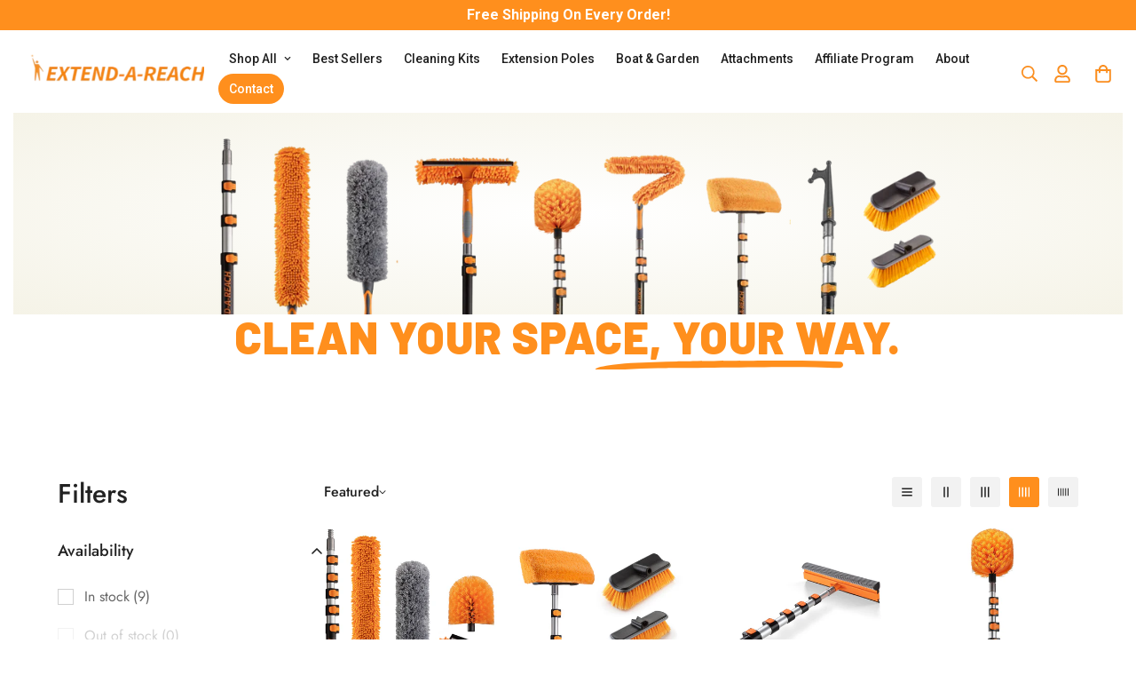

--- FILE ---
content_type: text/html; charset=utf-8
request_url: https://www.extend-a-reach.com/collections/all-inclusive-extendable-duster-kits-window-washing-kit-dusters-and-high-reach-cleaning-kits
body_size: 84652
content:

<!doctype html>
<html
  class="no-js  m:overflow-hidden"
  lang="en"
  data-template="collection"
  
>


  
  <head>
    <meta name="google-site-verification" content="lbnMytPJST4VM9Z9iQU5uknJWRDTOfpCwlwX065XD78" />
    <meta charset="utf-8">
    <meta http-equiv="X-UA-Compatible" content="IE=edge">
    <meta name="viewport" content="width=device-width, initial-scale=1, maximum-scale=1.0, user-scalable=0">
    <meta name="theme-color" content="">
    <link href="https://fonts.googleapis.com/css2?family=Roboto:ital,wght@0,100;0,300;0,400;0,500;0,700;0,900;1,100;1,300;1,400;1,500;1,700;1,900&display=swap" rel="stylesheet">
    <link href="https://fonts.googleapis.com/css2?family=Barlow:ital,wght@0,100;0,200;0,300;0,400;0,500;0,600;0,700;0,800;0,900;1,100;1,200;1,300;1,400;1,500;1,600;1,700;1,800;1,900&family=Roboto:ital,wght@0,100;0,300;0,400;0,500;0,700;0,900;1,100;1,300;1,400;1,500;1,700;1,900&display=swap" rel="stylesheet">
    <link rel="stylesheet" type="text/css" href="//cdn.jsdelivr.net/npm/slick-carousel@1.8.1/slick/slick.css"/>
    <script src="https://ajax.googleapis.com/ajax/libs/jquery/3.6.3/jquery.min.js"></script>
    <script type="text/javascript" src="//cdn.jsdelivr.net/npm/slick-carousel@1.8.1/slick/slick.min.js"></script><link rel="canonical" href="https://www.extend-a-reach.com/collections/all-inclusive-extendable-duster-kits-window-washing-kit-dusters-and-high-reach-cleaning-kits">
<link href="//www.extend-a-reach.com/cdn/shop/t/6/assets/grid.css?v=177267465812309751381712205240" rel="stylesheet" type="text/css" media="all" />
<link href="//www.extend-a-reach.com/cdn/shop/t/6/assets/base.css?v=148010813663965166911712205240" rel="stylesheet" type="text/css" media="all" />
<link href="//www.extend-a-reach.com/cdn/shop/t/6/assets/modules.css?v=159235483008650840541712205240" rel="stylesheet" type="text/css" media="all" />
<link href="//www.extend-a-reach.com/cdn/shop/t/6/assets/vendor.css?v=78734522753772538311712205240" rel="stylesheet" type="text/css" media="all" />


<link rel="preconnect" href="https://cdn.shopify.com" crossorigin>
<link href="//www.extend-a-reach.com/cdn/shop/t/6/assets/vendor.min.js?v=7411779853946163671712205240" as="script" rel="preload">

<link rel="icon" type="image/png" href="//www.extend-a-reach.com/cdn/shop/files/Asset_1_bc26f54a-1ead-4cf1-9a00-2fc00e8cda8b.png?crop=center&height=32&v=1635257485&width=32"><title class="collection">Dusting and Cleaning Kits with Extension Poles</title><meta name="description" content="FEATHER DUSTER- effective dust removal while protecting your surfaces. Flexible CEILING FAN DUSTER - perfect for conquering those hard-to-reach areas effectively! COBWEB DUSTER - reaches into corners, ceilings, and skirting areas SQUEEGEE - window washing and cleaning tool"><meta property="og:site_name" content="Extend-A-Reach">
<meta property="og:url" content="https://www.extend-a-reach.com/collections/all-inclusive-extendable-duster-kits-window-washing-kit-dusters-and-high-reach-cleaning-kits">
<meta property="og:title" content="Dusting and Cleaning Kits with Extension Poles">
<meta property="og:type" content="product.group">
<meta property="og:description" content="FEATHER DUSTER- effective dust removal while protecting your surfaces. Flexible CEILING FAN DUSTER - perfect for conquering those hard-to-reach areas effectively! COBWEB DUSTER - reaches into corners, ceilings, and skirting areas SQUEEGEE - window washing and cleaning tool"><meta property="og:image" content="http://www.extend-a-reach.com/cdn/shop/collections/MG_0249_1_83670c56-9b63-47f0-abcd-dd022fb92a79.jpg?v=1767103947">
<meta property="og:image:secure_url" content="https://www.extend-a-reach.com/cdn/shop/collections/MG_0249_1_83670c56-9b63-47f0-abcd-dd022fb92a79.jpg?v=1767103947">
<meta property="og:image:width" content="2667">
<meta property="og:image:height" content="2249"><meta name="twitter:card" content="summary_large_image">
<meta name="twitter:title" content="Dusting and Cleaning Kits with Extension Poles">
<meta name="twitter:description" content="FEATHER DUSTER- effective dust removal while protecting your surfaces. Flexible CEILING FAN DUSTER - perfect for conquering those hard-to-reach areas effectively! COBWEB DUSTER - reaches into corners, ceilings, and skirting areas SQUEEGEE - window washing and cleaning tool">

<style>
  @font-face {  font-family: M-Heading-Font;  font-weight:400;  src: url(https://cdn.shopify.com/s/files/1/0561/2742/2636/files/Jost-Regular.ttf?v=1618297125);  font-display: swap;}@font-face {  font-family: M-Heading-Font;  font-weight:500;  src: url(https://cdn.shopify.com/s/files/1/0561/2742/2636/files/Jost-Medium.ttf?v=1618297125);  font-display: swap;}@font-face {  font-family: M-Heading-Font;  font-weight:600;  src: url(https://cdn.shopify.com/s/files/1/0561/2742/2636/files/Jost-SemiBold.ttf?v=1618297125);  font-display: swap;}:root {  --font-stack-header: 'M-Heading-Font';  --font-weight-header: 400;}@font-face {  font-family: M-Body-Font;  font-weight:400;  src: url(https://cdn.shopify.com/s/files/1/0561/2742/2636/files/Jost-Regular.ttf?v=1618297125);  font-display: swap;}@font-face {  font-family: M-Body-Font;  font-weight:500;  src: url(https://cdn.shopify.com/s/files/1/0561/2742/2636/files/Jost-Medium.ttf?v=1618297125);  font-display: swap;}@font-face {  font-family: M-Body-Font;  font-weight:600;  src: url(https://cdn.shopify.com/s/files/1/0561/2742/2636/files/Jost-SemiBold.ttf?v=1618297125);  font-display: swap;}:root {  --font-stack-body: 'M-Body-Font';  --font-weight-body: 400;;}
</style>
<style>
  html {
    font-size: calc(var(--font-base-size, 16) * 1px);
    -webkit-font-smoothing: antialiased;
    height: 100%;
    scroll-behavior: smooth;
  }
  body {
    margin: 0;
    font-family: var(--font-stack-body);
    font-weight: var(--font-weight-body);
    font-style: var(--font-style-body);
    color: rgb(var(--color-foreground));
    font-size: calc(var(--font-base-size, 16) * 1px);
    line-height: calc(var(--base-line-height) * 1px);
    background-color: rgb(var(--color-background));
    position: relative;
    min-height: 100%;
  }

  body,
  html {
    overflow-x: clip;
  }

  html.prevent-scroll,
  html.prevent-scroll body {
    height: auto;
    overflow: hidden !important;
  }

  html.prevent-scroll {
    padding-right: var(--m-scrollbar-width);
  }

  h1,
  h2,
  h3,
  h4,
  h5,
  h6 {
    font-family: var(--font-stack-header);
    font-weight: var(--font-weight-header);
    font-style: var(--font-style-header);
    color: rgb(var(--color-heading));
    line-height: normal;
    letter-spacing: var(--heading-letter-spacing);
  }
  h1,
  .h1 {
    font-size: calc(((var(--font-h1-mobile)) / (var(--font-base-size))) * 1rem);
    line-height: 1.278;
  }

  h2,
  .h2 {
    font-size: calc(((var(--font-h2-mobile)) / (var(--font-base-size))) * 1rem);
    line-height: 1.267;
  }

  h3,
  .h3 {
    font-size: calc(((var(--font-h3-mobile)) / (var(--font-base-size))) * 1rem);
    line-height: 1.36;
  }

  h4,
  .h4 {
    font-size: calc(((var(--font-h4-mobile)) / (var(--font-base-size))) * 1rem);
    line-height: 1.4;
  }

  h5,
  .h5 {
    font-size: calc(((var(--font-h5-mobile)) / (var(--font-base-size))) * 1rem);
    line-height: 1.5;
  }

  h6,
  .h6 {
    font-size: calc(((var(--font-h6-mobile)) / (var(--font-base-size))) * 1rem);
    line-height: 1.5;
  }

  @media only screen and (min-width: 768px) {
    .h1,
    h1 {
      font-size: calc(((var(--font-h1-tablet)) / (var(--font-base-size))) * 1rem);
      line-height: 1.238;
    }
    .h2,
    h2 {
      font-size: calc(((var(--font-h2-tablet)) / (var(--font-base-size))) * 1rem);
      line-height: 1.235;
    }
    h3,
    .h3 {
      font-size: calc(((var(--font-h3-tablet)) / (var(--font-base-size))) * 1rem);
      line-height: 1.36;
    }
    h4,
    .h4 {
      font-size: calc(((var(--font-h4-tablet)) / (var(--font-base-size))) * 1rem);
      line-height: 1.4;
    }
  }

  @media only screen and (min-width: 1280px) {
    .h1,
    h1 {
      font-size: calc(((var(--font-h1-desktop)) / (var(--font-base-size))) * 1rem);
      line-height: 1.167;
    }
    .h2,
    h2 {
      font-size: calc(((var(--font-h2-desktop)) / (var(--font-base-size))) * 1rem);
      line-height: 1.238;
    }
    h3,
    .h3 {
      font-size: calc(((var(--font-h3-desktop)) / (var(--font-base-size))) * 1rem);
      line-height: 1.278;
    }
    h4,
    .h4 {
      font-size: calc(((var(--font-h4-desktop)) / (var(--font-base-size))) * 1rem);
      line-height: 1.333;
    }
    h5,
    .h5 {
      font-size: calc(((var(--font-h5-desktop)) / (var(--font-base-size))) * 1rem);
    }
    h6,
    .h6 {
      font-size: calc(((var(--font-h6-desktop)) / (var(--font-base-size))) * 1rem);
    }
  }
  [style*='--aspect-ratio'] {
    position: relative;
    overflow: hidden;
  }
  [style*='--aspect-ratio']:before {
    display: block;
    width: 100%;
    content: '';
    height: 0px;
  }
  [style*='--aspect-ratio'] > *:first-child {
    top: 0;
    left: 0;
    right: 0;
    position: absolute !important;
    object-fit: cover;
    width: 100%;
    height: 100%;
  }
  [style*='--aspect-ratio']:before {
    padding-top: calc(100% / (0.0001 + var(--aspect-ratio, 16/9)));
  }
  @media (max-width: 767px) {
    [style*='--aspect-ratio']:before {
      padding-top: calc(100% / (0.0001 + var(--aspect-ratio-mobile, var(--aspect-ratio, 16/9))));
    }
  }
  .swiper-wrapper {
    display: flex;
  }
  .swiper-container:not(.swiper-container-initialized) .swiper-slide {
    width: calc(100% / var(--items, 1));
    flex: 0 0 auto;
  }
  @media (max-width: 1023px) {
    .swiper-container:not(.swiper-container-initialized) .swiper-slide {
      min-width: 40vw;
      flex: 0 0 auto;
    }
  }
  @media (max-width: 767px) {
    .swiper-container:not(.swiper-container-initialized) .swiper-slide {
      min-width: 66vw;
      flex: 0 0 auto;
    }
  }
</style>

    

    <link href="//www.extend-a-reach.com/cdn/shop/t/6/assets/grid.css?v=177267465812309751381712205240" rel="stylesheet" type="text/css" media="all" />
    <link href="//www.extend-a-reach.com/cdn/shop/t/6/assets/base.css?v=148010813663965166911712205240" rel="stylesheet" type="text/css" media="all" />
    <link href="//www.extend-a-reach.com/cdn/shop/t/6/assets/modules.css?v=159235483008650840541712205240" rel="stylesheet" type="text/css" media="all" />
    <link href="//www.extend-a-reach.com/cdn/shop/t/6/assets/common.css?v=57272632822409331921717678624" rel="stylesheet" type="text/css" media="all" />

    
<style data-shopify>
:root,.m-color-default {
      --color-background: 255,255,255;
      --color-background-secondary: 245,245,245;
   		
  		--gradient-background: #ffffff;
   		
   		--color-foreground: 34,34,34;
   		--color-foreground-secondary: 102,102,102;
  	--color-heading: 34,34,34;
   		--color-button: 0,0,0;
   		--color-button-text: 255,255,255;
   		--color-outline-button: 0,0,0;
  	--color-button-hover: 34, 34, 34;
  	--color-button-text-hover: 255, 255, 255;
   		--color-border: 238,238,238;
   		--color-price-sale: 232,78,78;
   		--color-price-regular: 0,0,0;
   		--color-form-field: 255,255,255;
   		--color-form-field-text: 0,0,0;
   		--color-tooltip: 34,34,34;
   		--color-tooltip-text: 255,255,255;
   	}
   
.m-color-dark {
      --color-background: 0,0,0;
      --color-background-secondary: 245,245,245;
   		
  		--gradient-background: #000000;
   		
   		--color-foreground: 255,255,255;
   		--color-foreground-secondary: 255,255,255;
  	--color-heading: 255,255,255;
   		--color-button: 255,255,255;
   		--color-button-text: 34,34,34;
   		--color-outline-button: 255,255,255;
  	--color-button-hover: 255, 255, 255;
  	--color-button-text-hover: 34, 34, 34;
   		--color-border: 75,75,75;
   		--color-price-sale: 232,78,78;
   		--color-price-regular: 255,255,255;
   		--color-form-field: 255,255,255;
   		--color-form-field-text: 34,34,34;
   		--color-tooltip: 255,255,255;
   		--color-tooltip-text: 34,34,34;
   	}
   
.m-color-footer {
      --color-background: 245,245,245;
      --color-background-secondary: 245,245,245;
   		
  		--gradient-background: #f5f5f5;
   		
   		--color-foreground: 0,0,0;
   		--color-foreground-secondary: 102,102,102;
  	--color-heading: 34,34,34;
   		--color-button: 34,34,34;
   		--color-button-text: 255,255,255;
   		--color-outline-button: 34,34,34;
  	--color-button-hover: 34, 34, 34;
  	--color-button-text-hover: 255, 255, 255;
   		--color-border: 222,222,222;
   		--color-price-sale: 232,78,78;
   		--color-price-regular: 0,0,0;
   		--color-form-field: 255,255,255;
   		--color-form-field-text: 0,0,0;
   		--color-tooltip: 34,34,34;
   		--color-tooltip-text: 255,255,255;
   	}
   
.m-color-badge-hot {
      --color-background: 154,132,200;
      --color-background-secondary: 245,245,245;
   		
  		--gradient-background: #9a84c8;
   		
   		--color-foreground: 255,255,255;
   		--color-foreground-secondary: 255,255,255;
  	--color-heading: 255,255,255;
   		--color-button: 255,255,255;
   		--color-button-text: 34,34,34;
   		--color-outline-button: 255,255,255;
  	--color-button-hover: 255, 255, 255;
  	--color-button-text-hover: 34, 34, 34;
   		--color-border: 222,222,222;
   		--color-price-sale: 255,255,255;
   		--color-price-regular: 255,255,255;
   		--color-form-field: 255,255,255;
   		--color-form-field-text: 0,0,0;
   		--color-tooltip: 255,255,255;
   		--color-tooltip-text: 34,34,34;
   	}
   
.m-color-badge-new {
      --color-background: 73,165,148;
      --color-background-secondary: 245,245,245;
   		
  		--gradient-background: #49a594;
   		
   		--color-foreground: 255,255,255;
   		--color-foreground-secondary: 255,255,255;
  	--color-heading: 255,255,255;
   		--color-button: 255,255,255;
   		--color-button-text: 34,34,34;
   		--color-outline-button: 255,255,255;
  	--color-button-hover: 255, 255, 255;
  	--color-button-text-hover: 34, 34, 34;
   		--color-border: 222,222,222;
   		--color-price-sale: 255,255,255;
   		--color-price-regular: 255,255,255;
   		--color-form-field: 255,255,255;
   		--color-form-field-text: 0,0,0;
   		--color-tooltip: 255,255,255;
   		--color-tooltip-text: 34,34,34;
   	}
   
.m-color-badge-sale {
      --color-background: 218,63,63;
      --color-background-secondary: 245,245,245;
   		
  		--gradient-background: #da3f3f;
   		
   		--color-foreground: 255,255,255;
   		--color-foreground-secondary: 255,255,255;
  	--color-heading: 255,255,255;
   		--color-button: 255,255,255;
   		--color-button-text: 34,34,34;
   		--color-outline-button: 255,255,255;
  	--color-button-hover: 255, 255, 255;
  	--color-button-text-hover: 34, 34, 34;
   		--color-border: 222,222,222;
   		--color-price-sale: 255,255,255;
   		--color-price-regular: 255,255,255;
   		--color-form-field: 255,255,255;
   		--color-form-field-text: 0,0,0;
   		--color-tooltip: 255,255,255;
   		--color-tooltip-text: 34,34,34;
   	}
   
.m-color-scheme-cee058e4-58e3-46aa-9af9-219dadc79066 {
      --color-background: 244,244,244;
      --color-background-secondary: 245,245,245;
   		
  		--gradient-background: #f4f4f4;
   		
   		--color-foreground: 34,34,34;
   		--color-foreground-secondary: 102,102,102;
  	--color-heading: 34,34,34;
   		--color-button: 0,0,0;
   		--color-button-text: 255,255,255;
   		--color-outline-button: 0,0,0;
  	--color-button-hover: 34, 34, 34;
  	--color-button-text-hover: 255, 255, 255;
   		--color-border: 238,238,238;
   		--color-price-sale: 232,78,78;
   		--color-price-regular: 0,0,0;
   		--color-form-field: 242,242,242;
   		--color-form-field-text: 0,0,0;
   		--color-tooltip: 34,34,34;
   		--color-tooltip-text: 255,255,255;
   	}
   
.m-color-scheme-09e5b5b4-774c-4b6c-8025-416ced49cc74 {
      --color-background: 223,248,239;
      --color-background-secondary: 245,245,245;
   		
  		--gradient-background: #dff8ef;
   		
   		--color-foreground: 34,34,34;
   		--color-foreground-secondary: 102,102,102;
  	--color-heading: 34,34,34;
   		--color-button: 0,0,0;
   		--color-button-text: 255,255,255;
   		--color-outline-button: 0,0,0;
  	--color-button-hover: 34, 34, 34;
  	--color-button-text-hover: 255, 255, 255;
   		--color-border: 238,238,238;
   		--color-price-sale: 232,78,78;
   		--color-price-regular: 0,0,0;
   		--color-form-field: 255,255,255;
   		--color-form-field-text: 0,0,0;
   		--color-tooltip: 34,34,34;
   		--color-tooltip-text: 255,255,255;
   	}
   
.m-color-scheme-6c06b63d-5593-4e5e-adb6-2d7a12ca96cc {
      --color-background: 255,255,255;
      --color-background-secondary: 245,245,245;
   		
  		--gradient-background: radial-gradient(rgba(255, 255, 255, 1), rgba(245, 243, 231, 1) 100%);
   		
   		--color-foreground: 34,34,34;
   		--color-foreground-secondary: 102,102,102;
  	--color-heading: 34,34,34;
   		--color-button: 0,0,0;
   		--color-button-text: 255,255,255;
   		--color-outline-button: 0,0,0;
  	--color-button-hover: 34, 34, 34;
  	--color-button-text-hover: 255, 255, 255;
   		--color-border: 238,238,238;
   		--color-price-sale: 232,78,78;
   		--color-price-regular: 0,0,0;
   		--color-form-field: 255,255,255;
   		--color-form-field-text: 0,0,0;
   		--color-tooltip: 34,34,34;
   		--color-tooltip-text: 255,255,255;
   	}
   
.m-color-scheme-8577464c-a6a5-44d3-87ca-0b7abb9cab6c {
      --color-background: 255,255,255;
      --color-background-secondary: 245,245,245;
   		
  		--gradient-background: rgba(255, 250, 240, 1);
   		
   		--color-foreground: 34,34,34;
   		--color-foreground-secondary: 102,102,102;
  	--color-heading: 34,34,34;
   		--color-button: 0,0,0;
   		--color-button-text: 255,255,255;
   		--color-outline-button: 0,0,0;
  	--color-button-hover: 34, 34, 34;
  	--color-button-text-hover: 255, 255, 255;
   		--color-border: 238,238,238;
   		--color-price-sale: 232,78,78;
   		--color-price-regular: 0,0,0;
   		--color-form-field: 255,255,255;
   		--color-form-field-text: 0,0,0;
   		--color-tooltip: 34,34,34;
   		--color-tooltip-text: 255,255,255;
   	}
   
   .m-color-default, .m-color-dark, .m-color-footer, .m-color-badge-hot, .m-color-badge-new, .m-color-badge-sale, .m-color-scheme-cee058e4-58e3-46aa-9af9-219dadc79066, .m-color-scheme-09e5b5b4-774c-4b6c-8025-416ced49cc74, .m-color-scheme-6c06b63d-5593-4e5e-adb6-2d7a12ca96cc, .m-color-scheme-8577464c-a6a5-44d3-87ca-0b7abb9cab6c {
   	color: rgb(var(--color-foreground));
   	background-color: rgb(var(--color-background));
   }:root {      /* ANIMATIONS */   	--m-duration-short: .1s;      --m-duration-default: .25s;      --m-duration-long: .5s;      --m-duration-image: .65s;      --m-duration-animate: 1s;      --m-animation-duration: 600ms;      --m-animation-fade-in-up: m-fade-in-up var(--m-animation-duration) cubic-bezier(0, 0, 0.3, 1) forwards;      --m-animation-fade-in-left: m-fade-in-left var(--m-animation-duration) cubic-bezier(0, 0, 0.3, 1) forwards;      --m-animation-fade-in-right: m-fade-in-right var(--m-animation-duration) cubic-bezier(0, 0, 0.3, 1) forwards;      --m-animation-fade-in-left-rtl: m-fade-in-left-rtl var(--m-animation-duration) cubic-bezier(0, 0, 0.3, 1) forwards;      --m-animation-fade-in-right-rtl: m-fade-in-right-rtl var(--m-animation-duration) cubic-bezier(0, 0, 0.3, 1) forwards;      --m-animation-fade-in: m-fade-in calc(var(--m-animation-duration) * 2) cubic-bezier(0, 0, 0.3, 1);      --m-animation-zoom-fade: m-zoom-fade var(--m-animation-duration) ease forwards;   	/* BODY */   	--base-line-height: 29;  /* INPUTS */  --inputs-border-width: 1px;   	--inputs-radius: 5px;   	/* BUTTON */   	--btn-letter-spacing: 0px;   	--btn-border-radius: 5px;   	--btn-border-width: 1px;   	--btn-line-height: 23px;   	   	/* COUNT BUBBLE */   	--color-cart-wishlist-count: #ffffff;   	--bg-cart-wishlist-count: #da3f3f;   	/* OVERLAY */   	--color-image-overlay: #000000;   	--opacity-image-overlay: 0.2;   	/* Notification */   	--color-success: 58,135,53;   	--color-warning: 210,134,26;     --color-error: 218, 63, 63;     --color-error-bg: #fbeaea;     --color-warning-bg: #faecd7;     --color-success-bg: #d1eccf;   	/* CUSTOM COLOR */   	--text-black: 0,0,0;   	--text-white: 255,255,255;   	--bg-black: 0,0,0;   	--bg-white: 255,255,255;   	--rounded-full: 9999px;   	--bg-card-placeholder: rgba(243,243,243,1);   	--arrow-select-box: url(//www.extend-a-reach.com/cdn/shop/t/6/assets/ar-down.svg?v=92728264558441377851712205240);   	/* FONT SIZES */   	--font-base-size: 16;   	--font-btn-size: 16px;   	--font-btn-weight: 500;   	--font-h1-desktop: 60;   	--font-h1-tablet: 42;   	--font-h1-mobile: 36;   	--font-h2-desktop: 42;   	--font-h2-tablet: 33;   	--font-h2-mobile: 29;   	--font-h3-desktop: 36;   	--font-h3-tablet: 28;   	--font-h3-mobile: 25;   	--font-h4-desktop: 24;   	--font-h4-tablet: 19;   	--font-h4-mobile: 19;   	--font-h5-desktop: 18;   	--font-h5-mobile: 16;   	--font-h6-desktop: 16;   	--font-h6-mobile: 16;   	--heading-letter-spacing: 0px;  --arrow-down-url: url(//www.extend-a-reach.com/cdn/shop/t/6/assets/arrow-down.svg?v=157552497485556416461712205240);  --arrow-down-white-url: url(//www.extend-a-reach.com/cdn/shop/t/6/assets/arrow-down-white.svg?v=70535736727834135531712205240);  --product-title-line-clamp: unset;   	--spacing-sections-desktop: 0px;      --spacing-sections-laptop: 0px;      --spacing-sections-tablet: 0px;      --spacing-sections-mobile: 0px;   	/* LAYOUT */   	--container-width: 1200px;  --fluid-container-width: 1420px;  --fluid-container-offset: 65px;   }
</style><link rel="stylesheet" href="//www.extend-a-reach.com/cdn/shop/t/6/assets/search.css?v=104001498375601984331712205240" media="print" onload="this.media='all'">
<link rel="stylesheet" href="//www.extend-a-reach.com/cdn/shop/t/6/assets/cart.css?v=87792237976305593871712205240" media="print" onload="this.media='all'">

<noscript><link href="//www.extend-a-reach.com/cdn/shop/t/6/assets/search.css?v=104001498375601984331712205240" rel="stylesheet" type="text/css" media="all" /></noscript>
<noscript><link href="//www.extend-a-reach.com/cdn/shop/t/6/assets/cart.css?v=87792237976305593871712205240" rel="stylesheet" type="text/css" media="all" /></noscript><link href="//www.extend-a-reach.com/cdn/shop/t/6/assets/vendor.css?v=78734522753772538311712205240" rel="stylesheet" type="text/css" media="all" /><link rel="stylesheet" href="//www.extend-a-reach.com/cdn/shop/t/6/assets/custom-style.css?v=68377333970908838601712205240" media="print" onload="this.media='all'">
<link rel="stylesheet" href="//www.extend-a-reach.com/cdn/shop/t/6/assets/custom.css?v=105997007003712207781712205240" media="print" onload="this.media='all'">
<noscript><link href="//www.extend-a-reach.com/cdn/shop/t/6/assets/custom-style.css?v=68377333970908838601712205240" rel="stylesheet" type="text/css" media="all" /></noscript>
<noscript><link href="//www.extend-a-reach.com/cdn/shop/t/6/assets/custom.css?v=105997007003712207781712205240" rel="stylesheet" type="text/css" media="all" /></noscript><style data-shopify>.m-topbar a[href*="pinterest"],.m-topbar a[href*="twitter"], .m-topbar a[href*="snapchat"], .m-topbar a[href*="youtube"],.m-topbar a[href*="tiktok"]  {	display: none;}body .m-product-card__tag-name {  font-size: 12px;  font-weight: 500;  text-transform: capitalize;  padding: 4px 10px;  border-radius: 40px;}.m-icon-box--small {  border-top: 1px solid rgb(var(--color-border));}.m-icon-box--small .m-icon-box__heading {  line-height: 26px;  font-size: 18px;  margin-bottom: 6px;}body .m-footer--block .social-media-links {  gap: 12px;  margin: 0;  padding: 5px 0;}body .m-footer--block .social-media-links a {  color: #222;  width: 48px;  height: 48px;  padding: 0;  display: inline-flex;  align-items: center;  justify-content: center;  border-radius: 50%;  background-color: #E9E9E9;  transition: all .3s;}body .m-footer--block .social-media-links a:hover {  background-color: #222;  color: #fff;  box-shadow: 0 0 0 0.2rem #222;}
</style>


<script src="//www.extend-a-reach.com/cdn/shop/t/6/assets/product-list.js?v=102537563361158566361712205240" defer="defer"></script>


    <script src="//www.extend-a-reach.com/cdn/shop/t/6/assets/vendor.min.js?v=7411779853946163671712205240" defer="defer"></script>
    <script src="//www.extend-a-reach.com/cdn/shop/t/6/assets/theme-global.js?v=45398517078861118531712205240" defer="defer"></script><script src="//www.extend-a-reach.com/cdn/shop/t/6/assets/animations.js?v=102124259374288363601712205240" defer="defer"></script><!-- This site is converting visitors into subscribers and customers with OptinMonster - https://optinmonster.com -->
      <script>
        (function(d,u,ac){var s=d.createElement('script');s.type='text/javascript';s.src='https://a.omappapi.com/app/js/api.min.js';s.async=true;s.dataset.user=u;s.dataset.account=ac;d.getElementsByTagName('head')[0].appendChild(s);})(document,143138,156340);
      </script>
    <!-- / https://optinmonster.com -->
    <script>window.performance && window.performance.mark && window.performance.mark('shopify.content_for_header.start');</script><meta name="google-site-verification" content="hEyZ66RnfWizZstClWWSMVGhLNMwgA0PnnHPtFDeIsE">
<meta id="shopify-digital-wallet" name="shopify-digital-wallet" content="/42614194330/digital_wallets/dialog">
<meta name="shopify-checkout-api-token" content="685d173238dd33fc7b72b5b87f3113de">
<meta id="in-context-paypal-metadata" data-shop-id="42614194330" data-venmo-supported="false" data-environment="production" data-locale="en_US" data-paypal-v4="true" data-currency="USD">
<link rel="alternate" type="application/atom+xml" title="Feed" href="/collections/all-inclusive-extendable-duster-kits-window-washing-kit-dusters-and-high-reach-cleaning-kits.atom" />
<link rel="alternate" type="application/json+oembed" href="https://www.extend-a-reach.com/collections/all-inclusive-extendable-duster-kits-window-washing-kit-dusters-and-high-reach-cleaning-kits.oembed">
<script async="async" src="/checkouts/internal/preloads.js?locale=en-US"></script>
<link rel="preconnect" href="https://shop.app" crossorigin="anonymous">
<script async="async" src="https://shop.app/checkouts/internal/preloads.js?locale=en-US&shop_id=42614194330" crossorigin="anonymous"></script>
<script id="apple-pay-shop-capabilities" type="application/json">{"shopId":42614194330,"countryCode":"US","currencyCode":"USD","merchantCapabilities":["supports3DS"],"merchantId":"gid:\/\/shopify\/Shop\/42614194330","merchantName":"Extend-A-Reach","requiredBillingContactFields":["postalAddress","email"],"requiredShippingContactFields":["postalAddress","email"],"shippingType":"shipping","supportedNetworks":["visa","masterCard","amex","discover","elo","jcb"],"total":{"type":"pending","label":"Extend-A-Reach","amount":"1.00"},"shopifyPaymentsEnabled":true,"supportsSubscriptions":true}</script>
<script id="shopify-features" type="application/json">{"accessToken":"685d173238dd33fc7b72b5b87f3113de","betas":["rich-media-storefront-analytics"],"domain":"www.extend-a-reach.com","predictiveSearch":true,"shopId":42614194330,"locale":"en"}</script>
<script>var Shopify = Shopify || {};
Shopify.shop = "extand-a-reach.myshopify.com";
Shopify.locale = "en";
Shopify.currency = {"active":"USD","rate":"1.0"};
Shopify.country = "US";
Shopify.theme = {"name":"BrainPower Minimog - Extend A Reach 2024","id":135189102746,"schema_name":"Minimog - OS 2.0","schema_version":"5.1.0","theme_store_id":null,"role":"main"};
Shopify.theme.handle = "null";
Shopify.theme.style = {"id":null,"handle":null};
Shopify.cdnHost = "www.extend-a-reach.com/cdn";
Shopify.routes = Shopify.routes || {};
Shopify.routes.root = "/";</script>
<script type="module">!function(o){(o.Shopify=o.Shopify||{}).modules=!0}(window);</script>
<script>!function(o){function n(){var o=[];function n(){o.push(Array.prototype.slice.apply(arguments))}return n.q=o,n}var t=o.Shopify=o.Shopify||{};t.loadFeatures=n(),t.autoloadFeatures=n()}(window);</script>
<script>
  window.ShopifyPay = window.ShopifyPay || {};
  window.ShopifyPay.apiHost = "shop.app\/pay";
  window.ShopifyPay.redirectState = null;
</script>
<script id="shop-js-analytics" type="application/json">{"pageType":"collection"}</script>
<script defer="defer" async type="module" src="//www.extend-a-reach.com/cdn/shopifycloud/shop-js/modules/v2/client.init-shop-cart-sync_C5BV16lS.en.esm.js"></script>
<script defer="defer" async type="module" src="//www.extend-a-reach.com/cdn/shopifycloud/shop-js/modules/v2/chunk.common_CygWptCX.esm.js"></script>
<script type="module">
  await import("//www.extend-a-reach.com/cdn/shopifycloud/shop-js/modules/v2/client.init-shop-cart-sync_C5BV16lS.en.esm.js");
await import("//www.extend-a-reach.com/cdn/shopifycloud/shop-js/modules/v2/chunk.common_CygWptCX.esm.js");

  window.Shopify.SignInWithShop?.initShopCartSync?.({"fedCMEnabled":true,"windoidEnabled":true});

</script>
<script>
  window.Shopify = window.Shopify || {};
  if (!window.Shopify.featureAssets) window.Shopify.featureAssets = {};
  window.Shopify.featureAssets['shop-js'] = {"shop-cart-sync":["modules/v2/client.shop-cart-sync_ZFArdW7E.en.esm.js","modules/v2/chunk.common_CygWptCX.esm.js"],"init-fed-cm":["modules/v2/client.init-fed-cm_CmiC4vf6.en.esm.js","modules/v2/chunk.common_CygWptCX.esm.js"],"shop-button":["modules/v2/client.shop-button_tlx5R9nI.en.esm.js","modules/v2/chunk.common_CygWptCX.esm.js"],"shop-cash-offers":["modules/v2/client.shop-cash-offers_DOA2yAJr.en.esm.js","modules/v2/chunk.common_CygWptCX.esm.js","modules/v2/chunk.modal_D71HUcav.esm.js"],"init-windoid":["modules/v2/client.init-windoid_sURxWdc1.en.esm.js","modules/v2/chunk.common_CygWptCX.esm.js"],"shop-toast-manager":["modules/v2/client.shop-toast-manager_ClPi3nE9.en.esm.js","modules/v2/chunk.common_CygWptCX.esm.js"],"init-shop-email-lookup-coordinator":["modules/v2/client.init-shop-email-lookup-coordinator_B8hsDcYM.en.esm.js","modules/v2/chunk.common_CygWptCX.esm.js"],"init-shop-cart-sync":["modules/v2/client.init-shop-cart-sync_C5BV16lS.en.esm.js","modules/v2/chunk.common_CygWptCX.esm.js"],"avatar":["modules/v2/client.avatar_BTnouDA3.en.esm.js"],"pay-button":["modules/v2/client.pay-button_FdsNuTd3.en.esm.js","modules/v2/chunk.common_CygWptCX.esm.js"],"init-customer-accounts":["modules/v2/client.init-customer-accounts_DxDtT_ad.en.esm.js","modules/v2/client.shop-login-button_C5VAVYt1.en.esm.js","modules/v2/chunk.common_CygWptCX.esm.js","modules/v2/chunk.modal_D71HUcav.esm.js"],"init-shop-for-new-customer-accounts":["modules/v2/client.init-shop-for-new-customer-accounts_ChsxoAhi.en.esm.js","modules/v2/client.shop-login-button_C5VAVYt1.en.esm.js","modules/v2/chunk.common_CygWptCX.esm.js","modules/v2/chunk.modal_D71HUcav.esm.js"],"shop-login-button":["modules/v2/client.shop-login-button_C5VAVYt1.en.esm.js","modules/v2/chunk.common_CygWptCX.esm.js","modules/v2/chunk.modal_D71HUcav.esm.js"],"init-customer-accounts-sign-up":["modules/v2/client.init-customer-accounts-sign-up_CPSyQ0Tj.en.esm.js","modules/v2/client.shop-login-button_C5VAVYt1.en.esm.js","modules/v2/chunk.common_CygWptCX.esm.js","modules/v2/chunk.modal_D71HUcav.esm.js"],"shop-follow-button":["modules/v2/client.shop-follow-button_Cva4Ekp9.en.esm.js","modules/v2/chunk.common_CygWptCX.esm.js","modules/v2/chunk.modal_D71HUcav.esm.js"],"checkout-modal":["modules/v2/client.checkout-modal_BPM8l0SH.en.esm.js","modules/v2/chunk.common_CygWptCX.esm.js","modules/v2/chunk.modal_D71HUcav.esm.js"],"lead-capture":["modules/v2/client.lead-capture_Bi8yE_yS.en.esm.js","modules/v2/chunk.common_CygWptCX.esm.js","modules/v2/chunk.modal_D71HUcav.esm.js"],"shop-login":["modules/v2/client.shop-login_D6lNrXab.en.esm.js","modules/v2/chunk.common_CygWptCX.esm.js","modules/v2/chunk.modal_D71HUcav.esm.js"],"payment-terms":["modules/v2/client.payment-terms_CZxnsJam.en.esm.js","modules/v2/chunk.common_CygWptCX.esm.js","modules/v2/chunk.modal_D71HUcav.esm.js"]};
</script>
<script>(function() {
  var isLoaded = false;
  function asyncLoad() {
    if (isLoaded) return;
    isLoaded = true;
    var urls = ["https:\/\/tabs.stationmade.com\/registered-scripts\/tabs-by-station.js?shop=extand-a-reach.myshopify.com","https:\/\/instafeed.nfcube.com\/cdn\/a0a5ebc0ac9cf37d9294e41a09d40610.js?shop=extand-a-reach.myshopify.com","\/\/cdn.shopify.com\/proxy\/e216ea82b08da9af7998a40ca1c939735ec780e91f77fb9bd3dd3cccf5432865\/d1639lhkj5l89m.cloudfront.net\/js\/storefront\/uppromote.js?shop=extand-a-reach.myshopify.com\u0026sp-cache-control=cHVibGljLCBtYXgtYWdlPTkwMA"];
    for (var i = 0; i < urls.length; i++) {
      var s = document.createElement('script');
      s.type = 'text/javascript';
      s.async = true;
      s.src = urls[i];
      var x = document.getElementsByTagName('script')[0];
      x.parentNode.insertBefore(s, x);
    }
  };
  if(window.attachEvent) {
    window.attachEvent('onload', asyncLoad);
  } else {
    window.addEventListener('load', asyncLoad, false);
  }
})();</script>
<script id="__st">var __st={"a":42614194330,"offset":-28800,"reqid":"fcaab3bf-1794-40f2-9c22-bb5a7e2bcedb-1768638114","pageurl":"www.extend-a-reach.com\/collections\/all-inclusive-extendable-duster-kits-window-washing-kit-dusters-and-high-reach-cleaning-kits","u":"90a28daf9f25","p":"collection","rtyp":"collection","rid":261699109018};</script>
<script>window.ShopifyPaypalV4VisibilityTracking = true;</script>
<script id="captcha-bootstrap">!function(){'use strict';const t='contact',e='account',n='new_comment',o=[[t,t],['blogs',n],['comments',n],[t,'customer']],c=[[e,'customer_login'],[e,'guest_login'],[e,'recover_customer_password'],[e,'create_customer']],r=t=>t.map((([t,e])=>`form[action*='/${t}']:not([data-nocaptcha='true']) input[name='form_type'][value='${e}']`)).join(','),a=t=>()=>t?[...document.querySelectorAll(t)].map((t=>t.form)):[];function s(){const t=[...o],e=r(t);return a(e)}const i='password',u='form_key',d=['recaptcha-v3-token','g-recaptcha-response','h-captcha-response',i],f=()=>{try{return window.sessionStorage}catch{return}},m='__shopify_v',_=t=>t.elements[u];function p(t,e,n=!1){try{const o=window.sessionStorage,c=JSON.parse(o.getItem(e)),{data:r}=function(t){const{data:e,action:n}=t;return t[m]||n?{data:e,action:n}:{data:t,action:n}}(c);for(const[e,n]of Object.entries(r))t.elements[e]&&(t.elements[e].value=n);n&&o.removeItem(e)}catch(o){console.error('form repopulation failed',{error:o})}}const l='form_type',E='cptcha';function T(t){t.dataset[E]=!0}const w=window,h=w.document,L='Shopify',v='ce_forms',y='captcha';let A=!1;((t,e)=>{const n=(g='f06e6c50-85a8-45c8-87d0-21a2b65856fe',I='https://cdn.shopify.com/shopifycloud/storefront-forms-hcaptcha/ce_storefront_forms_captcha_hcaptcha.v1.5.2.iife.js',D={infoText:'Protected by hCaptcha',privacyText:'Privacy',termsText:'Terms'},(t,e,n)=>{const o=w[L][v],c=o.bindForm;if(c)return c(t,g,e,D).then(n);var r;o.q.push([[t,g,e,D],n]),r=I,A||(h.body.append(Object.assign(h.createElement('script'),{id:'captcha-provider',async:!0,src:r})),A=!0)});var g,I,D;w[L]=w[L]||{},w[L][v]=w[L][v]||{},w[L][v].q=[],w[L][y]=w[L][y]||{},w[L][y].protect=function(t,e){n(t,void 0,e),T(t)},Object.freeze(w[L][y]),function(t,e,n,w,h,L){const[v,y,A,g]=function(t,e,n){const i=e?o:[],u=t?c:[],d=[...i,...u],f=r(d),m=r(i),_=r(d.filter((([t,e])=>n.includes(e))));return[a(f),a(m),a(_),s()]}(w,h,L),I=t=>{const e=t.target;return e instanceof HTMLFormElement?e:e&&e.form},D=t=>v().includes(t);t.addEventListener('submit',(t=>{const e=I(t);if(!e)return;const n=D(e)&&!e.dataset.hcaptchaBound&&!e.dataset.recaptchaBound,o=_(e),c=g().includes(e)&&(!o||!o.value);(n||c)&&t.preventDefault(),c&&!n&&(function(t){try{if(!f())return;!function(t){const e=f();if(!e)return;const n=_(t);if(!n)return;const o=n.value;o&&e.removeItem(o)}(t);const e=Array.from(Array(32),(()=>Math.random().toString(36)[2])).join('');!function(t,e){_(t)||t.append(Object.assign(document.createElement('input'),{type:'hidden',name:u})),t.elements[u].value=e}(t,e),function(t,e){const n=f();if(!n)return;const o=[...t.querySelectorAll(`input[type='${i}']`)].map((({name:t})=>t)),c=[...d,...o],r={};for(const[a,s]of new FormData(t).entries())c.includes(a)||(r[a]=s);n.setItem(e,JSON.stringify({[m]:1,action:t.action,data:r}))}(t,e)}catch(e){console.error('failed to persist form',e)}}(e),e.submit())}));const S=(t,e)=>{t&&!t.dataset[E]&&(n(t,e.some((e=>e===t))),T(t))};for(const o of['focusin','change'])t.addEventListener(o,(t=>{const e=I(t);D(e)&&S(e,y())}));const B=e.get('form_key'),M=e.get(l),P=B&&M;t.addEventListener('DOMContentLoaded',(()=>{const t=y();if(P)for(const e of t)e.elements[l].value===M&&p(e,B);[...new Set([...A(),...v().filter((t=>'true'===t.dataset.shopifyCaptcha))])].forEach((e=>S(e,t)))}))}(h,new URLSearchParams(w.location.search),n,t,e,['guest_login'])})(!0,!0)}();</script>
<script integrity="sha256-4kQ18oKyAcykRKYeNunJcIwy7WH5gtpwJnB7kiuLZ1E=" data-source-attribution="shopify.loadfeatures" defer="defer" src="//www.extend-a-reach.com/cdn/shopifycloud/storefront/assets/storefront/load_feature-a0a9edcb.js" crossorigin="anonymous"></script>
<script crossorigin="anonymous" defer="defer" src="//www.extend-a-reach.com/cdn/shopifycloud/storefront/assets/shopify_pay/storefront-65b4c6d7.js?v=20250812"></script>
<script data-source-attribution="shopify.dynamic_checkout.dynamic.init">var Shopify=Shopify||{};Shopify.PaymentButton=Shopify.PaymentButton||{isStorefrontPortableWallets:!0,init:function(){window.Shopify.PaymentButton.init=function(){};var t=document.createElement("script");t.src="https://www.extend-a-reach.com/cdn/shopifycloud/portable-wallets/latest/portable-wallets.en.js",t.type="module",document.head.appendChild(t)}};
</script>
<script data-source-attribution="shopify.dynamic_checkout.buyer_consent">
  function portableWalletsHideBuyerConsent(e){var t=document.getElementById("shopify-buyer-consent"),n=document.getElementById("shopify-subscription-policy-button");t&&n&&(t.classList.add("hidden"),t.setAttribute("aria-hidden","true"),n.removeEventListener("click",e))}function portableWalletsShowBuyerConsent(e){var t=document.getElementById("shopify-buyer-consent"),n=document.getElementById("shopify-subscription-policy-button");t&&n&&(t.classList.remove("hidden"),t.removeAttribute("aria-hidden"),n.addEventListener("click",e))}window.Shopify?.PaymentButton&&(window.Shopify.PaymentButton.hideBuyerConsent=portableWalletsHideBuyerConsent,window.Shopify.PaymentButton.showBuyerConsent=portableWalletsShowBuyerConsent);
</script>
<script data-source-attribution="shopify.dynamic_checkout.cart.bootstrap">document.addEventListener("DOMContentLoaded",(function(){function t(){return document.querySelector("shopify-accelerated-checkout-cart, shopify-accelerated-checkout")}if(t())Shopify.PaymentButton.init();else{new MutationObserver((function(e,n){t()&&(Shopify.PaymentButton.init(),n.disconnect())})).observe(document.body,{childList:!0,subtree:!0})}}));
</script>
<link id="shopify-accelerated-checkout-styles" rel="stylesheet" media="screen" href="https://www.extend-a-reach.com/cdn/shopifycloud/portable-wallets/latest/accelerated-checkout-backwards-compat.css" crossorigin="anonymous">
<style id="shopify-accelerated-checkout-cart">
        #shopify-buyer-consent {
  margin-top: 1em;
  display: inline-block;
  width: 100%;
}

#shopify-buyer-consent.hidden {
  display: none;
}

#shopify-subscription-policy-button {
  background: none;
  border: none;
  padding: 0;
  text-decoration: underline;
  font-size: inherit;
  cursor: pointer;
}

#shopify-subscription-policy-button::before {
  box-shadow: none;
}

      </style>

<script>window.performance && window.performance.mark && window.performance.mark('shopify.content_for_header.end');</script>

    <script>
      document.documentElement.className = document.documentElement.className.replace('no-js', 'js');
      if (Shopify.designMode) {
        document.documentElement.classList.add('shopify-design-mode');
      }
   
    <script type="text/javascript">
    (function(c,l,a,r,i,t,y){
        c[a]=c[a]||function(){(c[a].q=c[a].q||[]).push(arguments)};
        t=l.createElement(r);t.async=1;t.src="https://www.clarity.ms/tag/"+i;  // clarity
        y=l.getElementsByTagName(r)[0];y.parentNode.insertBefore(t,y);
    })(window, document, "clarity", "script", "rmxs1nit9j");

    
    </script>
    </script>
    <script>window.MinimogTheme = {};window.MinimogLibs = {};window.MinimogStrings = {  addToCart: "Add to cart",  soldOut: "Sold Out",  unavailable: "Unavailable",  inStock: "In Stock",  lowStock: 'Low stock',  inventoryQuantityHtml: '<span class="m-product-inventory__quantity">{{ quantity }}</span> In stock',  inventoryLowQuantityHtml: 'Only <span class="m-product-inventory__quantity">{{ quantity }}</span> left',  checkout: "Check out",  viewCart: "View Cart",  cartRemove: "Remove",  zipcodeValidate: "Zip code can\u0026#39;t be blank",  noShippingRate: "There are no shipping rates for your address.",  shippingRatesResult: "We found {{count}} shipping rate(s) for your address",  recommendTitle: "Recommendation for you",  shipping: "Shipping",  add: "Add",  itemAdded: "Product added to cart successfully",  requiredField: "Please fill all the required fields(*) before Add To Cart!",  hours: "hours",  mins: "mins",  outOfStock: "Out of stock",  sold: "Sold",  available: "Available",  preorder: "Pre-order",  sold_out_items_message: "The product is already sold out.",  unitPrice: "Unit price",  unitPriceSeparator: "per",  cartError: "There was an error while updating your cart. Please try again.",  quantityError: "Not enough items available. Only {{ quantity }} left.' }}",  selectVariant: "Please select a variant before adding the product to your cart.",  valideDateTimeDelivery: "Please choose the current or future time."};window.MinimogThemeStyles = {  product: "https://www.extend-a-reach.com/cdn/shop/t/6/assets/product.css?v=25212838471963727991712205240",  productInventory: "https://www.extend-a-reach.com/cdn/shop/t/6/assets/component-product-inventory.css?v=111082497872923960041712205240"};window.MinimogThemeScripts = {  productModel: "https://www.extend-a-reach.com/cdn/shop/t/6/assets/product-model.js?v=116323143127740990381712205240",  productMedia: "https://www.extend-a-reach.com/cdn/shop/t/6/assets/product-media.js?v=128028426727267808401713791529",  variantsPicker: "https://www.extend-a-reach.com/cdn/shop/t/6/assets/variant-picker.js?v=150891114309152269391712205240",  instagram: "https://www.extend-a-reach.com/cdn/shop/t/6/assets/instagram.js?v=154981741194327260961712205240",  parallax: "https://www.extend-a-reach.com/cdn/shop/t/6/assets/simple-parallax.min.js?v=37778088828013108971712205240",  productInventory: "https://www.extend-a-reach.com/cdn/shop/t/6/assets/product-inventory.js?v=176496748268353573921712205240"};window.MinimogSettings = {  design_mode: false,  requestPath: "\/collections\/all-inclusive-extendable-duster-kits-window-washing-kit-dusters-and-high-reach-cleaning-kits",  template: "collection",  templateName: "collection",currency_code: "USD",  money_format: "${{amount}}",  base_url: window.location.origin + Shopify.routes.root,  money_with_currency_format: "${{amount}} USD","filter_color1.png":"\/\/www.extend-a-reach.com\/cdn\/shop\/t\/6\/assets\/filter_color1.png?v=147458027895443808701712205240","filter_color1":"Gingham","filter_color2.png":"\/\/www.extend-a-reach.com\/cdn\/shop\/t\/6\/assets\/filter_color2.png?v=177856991997372355631712205240","filter_color2":"flannel","filter_color3.png":"\/\/www.extend-a-reach.com\/cdn\/shop\/t\/6\/assets\/filter_color3.png?5938","filter_color3":"floral",theme: {    id: 135189102746,    name: "BrainPower Minimog - Extend A Reach 2024",    role: "main",    version: "5.1.0",    online_store_version: "2.0",    preview_url: "https://www.extend-a-reach.com?preview_theme_id=135189102746",  },  shop_domain: "https:\/\/www.extend-a-reach.com",  shop_locale: {    published: [{"shop_locale":{"locale":"en","enabled":true,"primary":true,"published":true}}],    current: "en",    primary: "en",  },  routes: {    root: "\/",    cart: "\/cart",    product_recommendations_url: "\/recommendations\/products",    cart_add_url: '/cart/add',    cart_change_url: '/cart/change',    cart_update_url: '/cart/update',    predictive_search_url: '/search/suggest',    search_url: '/search'  },  hide_unavailable_product_options: true,  pcard_image_ratio: "1\/1",  cookie_consent_allow: "Allow cookies",  cookie_consent_message: "This website uses cookies to ensure you get the best experience on our website.",  cookie_consent_placement: "bottom",  cookie_consent_learnmore_link: "https:\/\/www.cookiesandyou.com\/",  cookie_consent_learnmore: "Learn more",  cookie_consent_theme: "black",  cookie_consent_decline: "Decline",  show_cookie_consent: true,  product_colors: "red: #FF6961,\nyellow: #FDDA76,\nblack: #000000,\nblack band: #000000,\nblue: #8DB4D2,\ngreen: #C1E1C1,\npurple: #B19CD9,\nsilver: #EEEEEF,\nwhite: #FFFFFF,\nbrown: #836953,\nlight brown: #B5651D,\ndark turquoise: #23cddc,\norange: #FFB347,\ntan: #E9D1BF,\nviolet: #B490B0,\npink: #FFD1DC,\ngrey: #E0E0E0,\nsky: #96BDC6,\npale leaf: #CCD4BF,\nlight blue: #b1c5d4,\ndark grey: #aca69f,\nbeige: #EBE6DB,\nbeige band: #EED9C4,\ndark blue: #063e66,\ncream: #F1F2E2,\nlight pink: #FBCFCD,\nmint: #bedce3,\ndark gray: #3A3B3C,\nrosy brown: #c4a287,\nlight grey:#D3D3D3,\ncopper: #B87333,\nrose gold: #ECC5C0,\nnight blue: #151B54,\ncoral: #FF7F50,\nlight purple: #C6AEC7,\nivy green: #5b7763,\nsand: #f2d2a9,\npale grey: #878785,\nlead: #6c6b6c,\nheathered cashew: #bdb59f,\ncoca: #c7babd,\nheathered oat: #d3c1aa,\njean blue: #515d6d,\npelican: #e1d6c5,\ntoasted coconut: #9c7b58,\nnavy: #484d5b,\nheathered blue: #3c3c3c,\nheathered green: #534d36,\nheathered grey: #555c62,\nkalamata: #808487,\nslate grey: #484d5b,\ncharcoal: #8b8b8b,\nheathered charcoal: #8b8b8b",  use_ajax_atc: true,  discount_code_enable: true,  enable_cart_drawer: false,  pcard_show_lowest_prices: false,  date_now: "2026\/01\/17  0:21:00-0800 (PST)",  foxKitBaseUrl: "foxkit.app"};function __setSwatchesOptions() {
    try {
      MinimogSettings._colorSwatches = []
      MinimogSettings._imageSwatches = []

      MinimogSettings.product_colors
        .split(',').filter(Boolean)
        .forEach(colorSwatch => {
          const [key, value] = colorSwatch.split(':')
          MinimogSettings._colorSwatches.push({
            key: key.trim().toLowerCase(),
            value: value && value.trim() || ''
          })
        })

      Object.keys(MinimogSettings).forEach(key => {
        if (key.includes('filter_color') && !key.includes('.png')) {
          if (MinimogSettings[`${key}.png`]) {
            MinimogSettings._imageSwatches.push({
              key: MinimogSettings[key].toLowerCase(),
              value: MinimogSettings[`${key}.png`]
            })
          }
        }
      })
    } catch (e) {
      console.error('Failed to convert color/image swatch structure!', e)
    }
  }

  __setSwatchesOptions();
</script>

  
  

<!-- BEGIN app block: shopify://apps/klaviyo-email-marketing-sms/blocks/klaviyo-onsite-embed/2632fe16-c075-4321-a88b-50b567f42507 -->












  <script async src="https://static.klaviyo.com/onsite/js/YdRSt9/klaviyo.js?company_id=YdRSt9"></script>
  <script>!function(){if(!window.klaviyo){window._klOnsite=window._klOnsite||[];try{window.klaviyo=new Proxy({},{get:function(n,i){return"push"===i?function(){var n;(n=window._klOnsite).push.apply(n,arguments)}:function(){for(var n=arguments.length,o=new Array(n),w=0;w<n;w++)o[w]=arguments[w];var t="function"==typeof o[o.length-1]?o.pop():void 0,e=new Promise((function(n){window._klOnsite.push([i].concat(o,[function(i){t&&t(i),n(i)}]))}));return e}}})}catch(n){window.klaviyo=window.klaviyo||[],window.klaviyo.push=function(){var n;(n=window._klOnsite).push.apply(n,arguments)}}}}();</script>

  




  <script>
    window.klaviyoReviewsProductDesignMode = false
  </script>







<!-- END app block --><!-- BEGIN app block: shopify://apps/powerful-form-builder/blocks/app-embed/e4bcb1eb-35b2-42e6-bc37-bfe0e1542c9d --><script type="text/javascript" hs-ignore data-cookieconsent="ignore">
  var Globo = Globo || {};
  var globoFormbuilderRecaptchaInit = function(){};
  var globoFormbuilderHcaptchaInit = function(){};
  window.Globo.FormBuilder = window.Globo.FormBuilder || {};
  window.Globo.FormBuilder.shop = {"configuration":{"money_format":"${{amount}}"},"pricing":{"features":{"bulkOrderForm":false,"cartForm":false,"fileUpload":2,"removeCopyright":false,"restrictedEmailDomains":false}},"settings":{"copyright":"Powered by <a href=\"https://globosoftware.net\" target=\"_blank\">Globo</a> <a href=\"https://apps.shopify.com/form-builder-contact-form\" target=\"_blank\">Form Builder</a>","hideWaterMark":false,"reCaptcha":{"recaptchaType":"v2","siteKey":false,"languageCode":"en"},"hCaptcha":{"siteKey":false},"scrollTop":false,"customCssCode":"","customCssEnabled":false,"additionalColumns":[]},"encryption_form_id":1,"url":"https://app.powerfulform.com/","CDN_URL":"https://dxo9oalx9qc1s.cloudfront.net"};

  if(window.Globo.FormBuilder.shop.settings.customCssEnabled && window.Globo.FormBuilder.shop.settings.customCssCode){
    const customStyle = document.createElement('style');
    customStyle.type = 'text/css';
    customStyle.innerHTML = window.Globo.FormBuilder.shop.settings.customCssCode;
    document.head.appendChild(customStyle);
  }

  window.Globo.FormBuilder.forms = [];
    
      
      
      
      window.Globo.FormBuilder.forms[54003] = {"54003":{"elements":[{"id":"group-2","type":"group","label":"Page 1","description":"","elements":[{"id":"text-2","type":"text","label":{"en":"First Name","vi":"Your Name"},"placeholder":{"en":"First Name","vi":"Your Name"},"description":null,"hideLabel":false,"required":true,"columnWidth":50},{"id":"text-3","type":"text","label":{"en":"Last Name","vi":"Your Name"},"placeholder":{"en":"Last Name","vi":"Your Name"},"description":null,"hideLabel":false,"required":true,"columnWidth":50,"conditionalField":false},{"id":"email-1","type":"email","label":"Email","placeholder":"Email","description":null,"hideLabel":false,"required":true,"columnWidth":50,"conditionalField":false,"displayType":"show","displayRules":[{"field":"","relation":"equal","condition":""}]},{"id":"phone-2","type":"phone","label":{"en":"Phone","vi":"Phone"},"placeholder":"","description":"","validatePhone":false,"onlyShowFlag":false,"defaultCountryCode":"auto","limitCharacters":false,"characters":100,"hideLabel":false,"keepPositionLabel":false,"columnWidth":50,"displayType":"show","displayDisjunctive":false,"conditionalField":false,"required":false,"displayRules":[{"field":"","relation":"equal","condition":""}]},{"id":"select-2","type":"select","label":{"en":"What pole do you have?"},"placeholder":"Please select","options":[{"label":{"en":"24ft"},"value":"24ft"},{"label":{"en":"30ft"},"value":"30ft"}],"defaultOption":"","description":"","hideLabel":false,"keepPositionLabel":false,"columnWidth":100,"displayType":"show","displayDisjunctive":false,"conditionalField":false,"required":true}]}],"errorMessage":{"required":"{{ label | capitalize }} is required","minSelections":"Please choose at least {{ min_selections }} options","maxSelections":"Please choose at maximum of {{ max_selections }} options","exactlySelections":"Please choose exactly {{ exact_selections }} options","invalid":"Invalid","invalidName":"Invalid name","invalidEmail":"Email address is invalid","restrictedEmailDomain":"This email domain is restricted","invalidURL":"Invalid url","invalidPhone":"Invalid phone","invalidNumber":"Invalid number","invalidPassword":"Invalid password","confirmPasswordNotMatch":"Confirmed password doesn't match","customerAlreadyExists":"Customer already exists","keyAlreadyExists":"Data already exists","fileSizeLimit":"File size limit","fileNotAllowed":"File not allowed","requiredCaptcha":"Required captcha","requiredProducts":"Please select product","limitQuantity":"The number of products left in stock has been exceeded","shopifyInvalidPhone":"phone - Enter a valid phone number to use this delivery method","shopifyPhoneHasAlready":"phone - Phone has already been taken","shopifyInvalidProvice":"addresses.province - is not valid","otherError":"Something went wrong, please try again"},"appearance":{"layout":"default","width":"900","style":"material_filled","mainColor":"rgba(46,78,73,1)","floatingIcon":"\u003csvg aria-hidden=\"true\" focusable=\"false\" data-prefix=\"far\" data-icon=\"envelope\" class=\"svg-inline--fa fa-envelope fa-w-16\" role=\"img\" xmlns=\"http:\/\/www.w3.org\/2000\/svg\" viewBox=\"0 0 512 512\"\u003e\u003cpath fill=\"currentColor\" d=\"M464 64H48C21.49 64 0 85.49 0 112v288c0 26.51 21.49 48 48 48h416c26.51 0 48-21.49 48-48V112c0-26.51-21.49-48-48-48zm0 48v40.805c-22.422 18.259-58.168 46.651-134.587 106.49-16.841 13.247-50.201 45.072-73.413 44.701-23.208.375-56.579-31.459-73.413-44.701C106.18 199.465 70.425 171.067 48 152.805V112h416zM48 400V214.398c22.914 18.251 55.409 43.862 104.938 82.646 21.857 17.205 60.134 55.186 103.062 54.955 42.717.231 80.509-37.199 103.053-54.947 49.528-38.783 82.032-64.401 104.947-82.653V400H48z\"\u003e\u003c\/path\u003e\u003c\/svg\u003e","floatingText":null,"displayOnAllPage":false,"formType":"normalForm","background":"color","backgroundColor":"#fff","descriptionColor":"#6c757d","headingColor":"#000","labelColor":"#1c1c1c","optionColor":"#000","paragraphBackground":"#fff","paragraphColor":"#000","theme_design":true,"font":{"family":"Almarai","variant":"regular"},"colorScheme":{"solidButton":{"red":255,"green":148,"blue":52},"solidButtonLabel":{"red":255,"green":255,"blue":255},"text":{"red":28,"green":28,"blue":28},"outlineButton":{"red":46,"green":78,"blue":73},"background":{"red":255,"green":255,"blue":255}},"fontSize":"large","popup_trigger":{"after_scrolling":false,"after_timer":false,"on_exit_intent":false}},"afterSubmit":{"action":"clearForm","title":{"en":"Thanks for participating!"},"message":{"en":"\u003cp\u003eYou will be contacted by email to receive the new pole\u003c\/p\u003e"},"redirectUrl":null},"footer":{"description":null,"previousText":"Previous","nextText":"Next","submitText":"Submit","submitFullWidth":true},"header":{"active":true,"title":{"en":"Test Our New Pole"},"description":{"en":"\u003cp\u003eSign up here\u003c\/p\u003e"},"headerAlignment":"center"},"isStepByStepForm":true,"publish":{"requiredLogin":false,"requiredLoginMessage":"Please \u003ca href='\/account\/login' title='login'\u003elogin\u003c\/a\u003e to continue"},"reCaptcha":{"enable":false},"html":"\n\u003cdiv class=\"globo-form default-form globo-form-id-0 \" data-locale=\"en\" \u003e\n\n\u003cstyle\u003e\n\n\n    \n        \n        @import url('https:\/\/fonts.googleapis.com\/css?family=Almarai:ital,wght@0,400');\n    \n\n    :root .globo-form-app[data-id=\"0\"]{\n        \n        --gfb-color-solidButton: 255,148,52;\n        --gfb-color-solidButtonColor: rgb(var(--gfb-color-solidButton));\n        --gfb-color-solidButtonLabel: 255,255,255;\n        --gfb-color-solidButtonLabelColor: rgb(var(--gfb-color-solidButtonLabel));\n        --gfb-color-text: 28,28,28;\n        --gfb-color-textColor: rgb(var(--gfb-color-text));\n        --gfb-color-outlineButton: 46,78,73;\n        --gfb-color-outlineButtonColor: rgb(var(--gfb-color-outlineButton));\n        --gfb-color-background: 255,255,255;\n        --gfb-color-backgroundColor: rgb(var(--gfb-color-background));\n        \n        --gfb-main-color: rgba(46,78,73,1);\n        --gfb-primary-color: var(--gfb-color-solidButtonColor, var(--gfb-main-color));\n        --gfb-primary-text-color: var(--gfb-color-solidButtonLabelColor, #FFF);\n        --gfb-form-width: 900px;\n        --gfb-font-family: inherit;\n        --gfb-font-style: inherit;\n        --gfb--image: 40%;\n        --gfb-image-ratio-draft: var(--gfb--image);\n        --gfb-image-ratio: var(--gfb-image-ratio-draft);\n        \n        \n        --gfb-font-family: \"Almarai\";\n        --gfb-font-weight: normal;\n        --gfb-font-style: normal;\n        \n        --gfb-bg-temp-color: #FFF;\n        --gfb-bg-position: ;\n        \n            --gfb-bg-temp-color: #fff;\n        \n        --gfb-bg-color: var(--gfb-color-backgroundColor, var(--gfb-bg-temp-color));\n        \n    }\n    \n.globo-form-id-0 .globo-form-app{\n    max-width: 900px;\n    width: -webkit-fill-available;\n    \n    background-color: var(--gfb-bg-color);\n    \n    \n}\n\n.globo-form-id-0 .globo-form-app .globo-heading{\n    color: var(--gfb-color-textColor, #000)\n}\n\n\n.globo-form-id-0 .globo-form-app .header {\n    text-align:center;\n}\n\n\n.globo-form-id-0 .globo-form-app .globo-description,\n.globo-form-id-0 .globo-form-app .header .globo-description{\n    --gfb-color-description: rgba(var(--gfb-color-text), 0.8);\n    color: var(--gfb-color-description, #6c757d);\n}\n.globo-form-id-0 .globo-form-app .globo-label,\n.globo-form-id-0 .globo-form-app .globo-form-control label.globo-label,\n.globo-form-id-0 .globo-form-app .globo-form-control label.globo-label span.label-content{\n    color: var(--gfb-color-textColor, #1c1c1c);\n    text-align: left !important;\n}\n.globo-form-id-0 .globo-form-app .globo-label.globo-position-label{\n    height: 20px !important;\n}\n.globo-form-id-0 .globo-form-app .globo-form-control .help-text.globo-description,\n.globo-form-id-0 .globo-form-app .globo-form-control span.globo-description{\n    --gfb-color-description: rgba(var(--gfb-color-text), 0.8);\n    color: var(--gfb-color-description, #6c757d);\n}\n.globo-form-id-0 .globo-form-app .globo-form-control .checkbox-wrapper .globo-option,\n.globo-form-id-0 .globo-form-app .globo-form-control .radio-wrapper .globo-option\n{\n    color: var(--gfb-color-textColor, #1c1c1c);\n}\n.globo-form-id-0 .globo-form-app .footer,\n.globo-form-id-0 .globo-form-app .gfb__footer{\n    text-align:;\n}\n.globo-form-id-0 .globo-form-app .footer button,\n.globo-form-id-0 .globo-form-app .gfb__footer button{\n    border:1px solid var(--gfb-primary-color);\n    \n        width:100%;\n    \n}\n.globo-form-id-0 .globo-form-app .footer button.submit,\n.globo-form-id-0 .globo-form-app .gfb__footer button.submit\n.globo-form-id-0 .globo-form-app .footer button.checkout,\n.globo-form-id-0 .globo-form-app .gfb__footer button.checkout,\n.globo-form-id-0 .globo-form-app .footer button.action.loading .spinner,\n.globo-form-id-0 .globo-form-app .gfb__footer button.action.loading .spinner{\n    background-color: var(--gfb-primary-color);\n    color : #ffffff;\n}\n.globo-form-id-0 .globo-form-app .globo-form-control .star-rating\u003efieldset:not(:checked)\u003elabel:before {\n    content: url('data:image\/svg+xml; utf8, \u003csvg aria-hidden=\"true\" focusable=\"false\" data-prefix=\"far\" data-icon=\"star\" class=\"svg-inline--fa fa-star fa-w-18\" role=\"img\" xmlns=\"http:\/\/www.w3.org\/2000\/svg\" viewBox=\"0 0 576 512\"\u003e\u003cpath fill=\"rgba(46,78,73,1)\" d=\"M528.1 171.5L382 150.2 316.7 17.8c-11.7-23.6-45.6-23.9-57.4 0L194 150.2 47.9 171.5c-26.2 3.8-36.7 36.1-17.7 54.6l105.7 103-25 145.5c-4.5 26.3 23.2 46 46.4 33.7L288 439.6l130.7 68.7c23.2 12.2 50.9-7.4 46.4-33.7l-25-145.5 105.7-103c19-18.5 8.5-50.8-17.7-54.6zM388.6 312.3l23.7 138.4L288 385.4l-124.3 65.3 23.7-138.4-100.6-98 139-20.2 62.2-126 62.2 126 139 20.2-100.6 98z\"\u003e\u003c\/path\u003e\u003c\/svg\u003e');\n}\n.globo-form-id-0 .globo-form-app .globo-form-control .star-rating\u003efieldset\u003einput:checked ~ label:before {\n    content: url('data:image\/svg+xml; utf8, \u003csvg aria-hidden=\"true\" focusable=\"false\" data-prefix=\"fas\" data-icon=\"star\" class=\"svg-inline--fa fa-star fa-w-18\" role=\"img\" xmlns=\"http:\/\/www.w3.org\/2000\/svg\" viewBox=\"0 0 576 512\"\u003e\u003cpath fill=\"rgba(46,78,73,1)\" d=\"M259.3 17.8L194 150.2 47.9 171.5c-26.2 3.8-36.7 36.1-17.7 54.6l105.7 103-25 145.5c-4.5 26.3 23.2 46 46.4 33.7L288 439.6l130.7 68.7c23.2 12.2 50.9-7.4 46.4-33.7l-25-145.5 105.7-103c19-18.5 8.5-50.8-17.7-54.6L382 150.2 316.7 17.8c-11.7-23.6-45.6-23.9-57.4 0z\"\u003e\u003c\/path\u003e\u003c\/svg\u003e');\n}\n.globo-form-id-0 .globo-form-app .globo-form-control .star-rating\u003efieldset:not(:checked)\u003elabel:hover:before,\n.globo-form-id-0 .globo-form-app .globo-form-control .star-rating\u003efieldset:not(:checked)\u003elabel:hover ~ label:before{\n    content : url('data:image\/svg+xml; utf8, \u003csvg aria-hidden=\"true\" focusable=\"false\" data-prefix=\"fas\" data-icon=\"star\" class=\"svg-inline--fa fa-star fa-w-18\" role=\"img\" xmlns=\"http:\/\/www.w3.org\/2000\/svg\" viewBox=\"0 0 576 512\"\u003e\u003cpath fill=\"rgba(46,78,73,1)\" d=\"M259.3 17.8L194 150.2 47.9 171.5c-26.2 3.8-36.7 36.1-17.7 54.6l105.7 103-25 145.5c-4.5 26.3 23.2 46 46.4 33.7L288 439.6l130.7 68.7c23.2 12.2 50.9-7.4 46.4-33.7l-25-145.5 105.7-103c19-18.5 8.5-50.8-17.7-54.6L382 150.2 316.7 17.8c-11.7-23.6-45.6-23.9-57.4 0z\"\u003e\u003c\/path\u003e\u003c\/svg\u003e')\n}\n.globo-form-id-0 .globo-form-app .globo-form-control .checkbox-wrapper .checkbox-input:checked ~ .checkbox-label:before {\n    border-color: var(--gfb-primary-color);\n    box-shadow: 0 4px 6px rgba(50,50,93,0.11), 0 1px 3px rgba(0,0,0,0.08);\n    background-color: var(--gfb-primary-color);\n}\n.globo-form-id-0 .globo-form-app .step.-completed .step__number,\n.globo-form-id-0 .globo-form-app .line.-progress,\n.globo-form-id-0 .globo-form-app .line.-start{\n    background-color: var(--gfb-primary-color);\n}\n.globo-form-id-0 .globo-form-app .checkmark__check,\n.globo-form-id-0 .globo-form-app .checkmark__circle{\n    stroke: var(--gfb-primary-color);\n}\n.globo-form-id-0 .floating-button{\n    background-color: var(--gfb-primary-color);\n}\n.globo-form-id-0 .globo-form-app .globo-form-control .checkbox-wrapper .checkbox-input ~ .checkbox-label:before,\n.globo-form-app .globo-form-control .radio-wrapper .radio-input ~ .radio-label:after{\n    border-color : var(--gfb-primary-color);\n}\n.globo-form-id-0 .flatpickr-day.selected, \n.globo-form-id-0 .flatpickr-day.startRange, \n.globo-form-id-0 .flatpickr-day.endRange, \n.globo-form-id-0 .flatpickr-day.selected.inRange, \n.globo-form-id-0 .flatpickr-day.startRange.inRange, \n.globo-form-id-0 .flatpickr-day.endRange.inRange, \n.globo-form-id-0 .flatpickr-day.selected:focus, \n.globo-form-id-0 .flatpickr-day.startRange:focus, \n.globo-form-id-0 .flatpickr-day.endRange:focus, \n.globo-form-id-0 .flatpickr-day.selected:hover, \n.globo-form-id-0 .flatpickr-day.startRange:hover, \n.globo-form-id-0 .flatpickr-day.endRange:hover, \n.globo-form-id-0 .flatpickr-day.selected.prevMonthDay, \n.globo-form-id-0 .flatpickr-day.startRange.prevMonthDay, \n.globo-form-id-0 .flatpickr-day.endRange.prevMonthDay, \n.globo-form-id-0 .flatpickr-day.selected.nextMonthDay, \n.globo-form-id-0 .flatpickr-day.startRange.nextMonthDay, \n.globo-form-id-0 .flatpickr-day.endRange.nextMonthDay {\n    background: var(--gfb-primary-color);\n    border-color: var(--gfb-primary-color);\n}\n.globo-form-id-0 .globo-paragraph {\n    background: #fff;\n    color: var(--gfb-color-textColor, #000);\n    width: 100%!important;\n}\n\n\u003c\/style\u003e\n\n\n\n\n\u003cdiv class=\"globo-form-app default-layout gfb-style-material_filled  gfb-font-size-large\" data-id=0\u003e\n    \n    \u003cdiv class=\"header dismiss hidden\" onclick=\"Globo.FormBuilder.closeModalForm(this)\"\u003e\n        \u003csvg width=20 height=20 viewBox=\"0 0 20 20\" class=\"\" focusable=\"false\" aria-hidden=\"true\"\u003e\u003cpath d=\"M11.414 10l4.293-4.293a.999.999 0 1 0-1.414-1.414L10 8.586 5.707 4.293a.999.999 0 1 0-1.414 1.414L8.586 10l-4.293 4.293a.999.999 0 1 0 1.414 1.414L10 11.414l4.293 4.293a.997.997 0 0 0 1.414 0 .999.999 0 0 0 0-1.414L11.414 10z\" fill-rule=\"evenodd\"\u003e\u003c\/path\u003e\u003c\/svg\u003e\n    \u003c\/div\u003e\n    \u003cform class=\"g-container\" novalidate action=\"https:\/\/app.powerfulform.com\/api\/front\/form\/0\/send\" method=\"POST\" enctype=\"multipart\/form-data\" data-id=0\u003e\n        \n            \n            \u003cdiv class=\"header\"\u003e\n                \u003ch3 class=\"title globo-heading\"\u003eTest Our New Pole\u003c\/h3\u003e\n                \n                \u003cdiv class=\"description globo-description\"\u003e\u003cp\u003eSign up here\u003c\/p\u003e\u003c\/div\u003e\n                \n            \u003c\/div\u003e\n            \n        \n        \n            \u003cdiv class=\"globo-formbuilder-wizard\" data-id=0\u003e\n                \u003cdiv class=\"wizard__content\"\u003e\n                    \u003cheader class=\"wizard__header\"\u003e\n                        \u003cdiv class=\"wizard__steps\"\u003e\n                        \u003cnav class=\"steps hidden\"\u003e\n                            \n                            \n                                \n                            \n                            \n                                \n                                \n                                \n                                \n                                \u003cdiv class=\"step last \" data-element-id=\"group-2\"  data-step=\"0\" \u003e\n                                    \u003cdiv class=\"step__content\"\u003e\n                                        \u003cp class=\"step__number\"\u003e\u003c\/p\u003e\n                                        \u003csvg class=\"checkmark\" xmlns=\"http:\/\/www.w3.org\/2000\/svg\" width=52 height=52 viewBox=\"0 0 52 52\"\u003e\n                                            \u003ccircle class=\"checkmark__circle\" cx=\"26\" cy=\"26\" r=\"25\" fill=\"none\"\/\u003e\n                                            \u003cpath class=\"checkmark__check\" fill=\"none\" d=\"M14.1 27.2l7.1 7.2 16.7-16.8\"\/\u003e\n                                        \u003c\/svg\u003e\n                                        \u003cdiv class=\"lines\"\u003e\n                                            \n                                                \u003cdiv class=\"line -start\"\u003e\u003c\/div\u003e\n                                            \n                                            \u003cdiv class=\"line -background\"\u003e\n                                            \u003c\/div\u003e\n                                            \u003cdiv class=\"line -progress\"\u003e\n                                            \u003c\/div\u003e\n                                        \u003c\/div\u003e  \n                                    \u003c\/div\u003e\n                                \u003c\/div\u003e\n                            \n                        \u003c\/nav\u003e\n                        \u003c\/div\u003e\n                    \u003c\/header\u003e\n                    \u003cdiv class=\"panels\"\u003e\n                        \n                        \n                        \n                        \n                        \u003cdiv class=\"panel \" data-element-id=\"group-2\" data-id=0  data-step=\"0\" style=\"padding-top:0\"\u003e\n                            \n                                \n                                    \n\n\n\n\n\n\n\n\n\n\n\n\n\n\n\n    \n\n\n\n\n\n\n\u003cdiv class=\"globo-form-control layout-2-column \"  data-type='text'\u003e\n    \n\u003clabel for=\"0-text-2\" class=\"material_filled-label globo-label gfb__label-v2 \"\u003e\n    \u003cspan class=\"label-content\" data-label=\"First Name\"\u003eFirst Name\u003c\/span\u003e\n    \n        \u003cspan class=\"text-danger text-smaller\"\u003e *\u003c\/span\u003e\n    \n\u003c\/label\u003e\n\n    \u003cdiv class=\"globo-form-input\"\u003e\n        \n        \n        \u003cinput type=\"text\"  data-type=\"text\" class=\"material_filled-input\" id=\"0-text-2\" name=\"text-2\" placeholder=\"First Name\" presence  \u003e\n    \u003c\/div\u003e\n    \n        \u003csmall class=\"help-text globo-description\"\u003e\u003c\/small\u003e\n    \n    \u003csmall class=\"messages\"\u003e\u003c\/small\u003e\n\u003c\/div\u003e\n\n\n\n                                \n                                    \n\n\n\n\n\n\n\n\n\n\n\n\n\n\n\n    \n\n\n\n\n\n\n\u003cdiv class=\"globo-form-control layout-2-column \"  data-type='text'\u003e\n    \n\u003clabel for=\"0-text-3\" class=\"material_filled-label globo-label gfb__label-v2 \"\u003e\n    \u003cspan class=\"label-content\" data-label=\"Last Name\"\u003eLast Name\u003c\/span\u003e\n    \n        \u003cspan class=\"text-danger text-smaller\"\u003e *\u003c\/span\u003e\n    \n\u003c\/label\u003e\n\n    \u003cdiv class=\"globo-form-input\"\u003e\n        \n        \n        \u003cinput type=\"text\"  data-type=\"text\" class=\"material_filled-input\" id=\"0-text-3\" name=\"text-3\" placeholder=\"Last Name\" presence  \u003e\n    \u003c\/div\u003e\n    \n        \u003csmall class=\"help-text globo-description\"\u003e\u003c\/small\u003e\n    \n    \u003csmall class=\"messages\"\u003e\u003c\/small\u003e\n\u003c\/div\u003e\n\n\n\n                                \n                                    \n\n\n\n\n\n\n\n\n\n\n\n\n\n\n\n    \n\n\n\n\n\n\n\u003cdiv class=\"globo-form-control layout-2-column \"  data-type='email'\u003e\n    \n\u003clabel for=\"0-email-1\" class=\"material_filled-label globo-label gfb__label-v2 \"\u003e\n    \u003cspan class=\"label-content\" data-label=\"Email\"\u003eEmail\u003c\/span\u003e\n    \n        \u003cspan class=\"text-danger text-smaller\"\u003e *\u003c\/span\u003e\n    \n\u003c\/label\u003e\n\n    \u003cdiv class=\"globo-form-input\"\u003e\n        \n        \n        \u003cinput type=\"text\"  data-type=\"email\" class=\"material_filled-input\" id=\"0-email-1\" name=\"email-1\" placeholder=\"Email\" presence  \u003e\n    \u003c\/div\u003e\n    \n        \u003csmall class=\"help-text globo-description\"\u003e\u003c\/small\u003e\n    \n    \u003csmall class=\"messages\"\u003e\u003c\/small\u003e\n\u003c\/div\u003e\n\n\n                                \n                                    \n\n\n\n\n\n\n\n\n\n\n\n\n\n\n\n    \n\n\n\n\n\n\n\u003cdiv class=\"globo-form-control layout-2-column \"  data-type='phone' \u003e\n    \n\u003clabel for=\"0-phone-2\" class=\"material_filled-label globo-label gfb__label-v2 \"\u003e\n    \u003cspan class=\"label-content\" data-label=\"Phone\"\u003ePhone\u003c\/span\u003e\n    \n        \u003cspan\u003e\u003c\/span\u003e\n    \n\u003c\/label\u003e\n\n    \u003cdiv class=\"globo-form-input gfb__phone-placeholder\" input-placeholder=\"\"\u003e\n        \n        \n        \n        \n        \u003cinput type=\"text\"  data-type=\"phone\" class=\"material_filled-input\" id=\"0-phone-2\" name=\"phone-2\" placeholder=\"\"     default-country-code=\"auto\"\u003e\n    \u003c\/div\u003e\n    \n    \u003csmall class=\"messages\"\u003e\u003c\/small\u003e\n\u003c\/div\u003e\n\n\n                                \n                                    \n\n\n\n\n\n\n\n\n\n\n\n\n\n\n\n    \n\n\n\n\n\n\n\u003cdiv class=\"globo-form-control layout-1-column \"  data-type='select' data-default-value=\"\" data-type=\"select\"\u003e\n    \n\u003clabel for=\"0-select-2\" class=\"material_filled-label globo-label gfb__label-v2 \"\u003e\n    \u003cspan class=\"label-content\" data-label=\"What pole do you have?\"\u003eWhat pole do you have?\u003c\/span\u003e\n    \n        \u003cspan class=\"text-danger text-smaller\"\u003e *\u003c\/span\u003e\n    \n\u003c\/label\u003e\n\n    \n    \n    \u003cdiv class=\"globo-form-input\"\u003e\n        \n        \n        \u003cselect name=\"select-2\"  id=\"0-select-2\" class=\"material_filled-input\" presence\u003e\n            \u003coption selected=\"selected\" value=\"\" disabled=\"disabled\"\u003ePlease select\u003c\/option\u003e\n            \n            \u003coption value=\"24ft\" \u003e24ft\u003c\/option\u003e\n            \n            \u003coption value=\"30ft\" \u003e30ft\u003c\/option\u003e\n            \n        \u003c\/select\u003e\n    \u003c\/div\u003e\n    \n    \u003csmall class=\"messages\"\u003e\u003c\/small\u003e\n\u003c\/div\u003e\n\n\n                                \n                            \n                            \n                                \n                            \n                        \u003c\/div\u003e\n                        \n                    \u003c\/div\u003e\n                    \n                        \n                            \u003cp style=\"text-align: right;font-size:small;display: block !important;\"\u003ePowered by \u003ca href=\"https:\/\/globosoftware.net\" target=\"_blank\"\u003eGlobo\u003c\/a\u003e \u003ca href=\"https:\/\/apps.shopify.com\/form-builder-contact-form\" target=\"_blank\"\u003eForm Builder\u003c\/a\u003e\u003c\/p\u003e\n                        \n                    \n                    \u003cdiv class=\"message error\" data-other-error=\"Something went wrong, please try again\"\u003e\n                        \u003cdiv class=\"content\"\u003e\u003c\/div\u003e\n                        \u003cdiv class=\"dismiss\" onclick=\"Globo.FormBuilder.dismiss(this)\"\u003e\n                            \u003csvg width=20 height=20 viewBox=\"0 0 20 20\" class=\"\" focusable=\"false\" aria-hidden=\"true\"\u003e\u003cpath d=\"M11.414 10l4.293-4.293a.999.999 0 1 0-1.414-1.414L10 8.586 5.707 4.293a.999.999 0 1 0-1.414 1.414L8.586 10l-4.293 4.293a.999.999 0 1 0 1.414 1.414L10 11.414l4.293 4.293a.997.997 0 0 0 1.414 0 .999.999 0 0 0 0-1.414L11.414 10z\" fill-rule=\"evenodd\"\u003e\u003c\/path\u003e\u003c\/svg\u003e\n                        \u003c\/div\u003e\n                    \u003c\/div\u003e\n                    \n                        \n                        \u003cdiv class=\"message success\"\u003e\n                            \n                                \u003cdiv class=\"gfb__content-title\"\u003eThanks for participating!\u003c\/div\u003e\n                            \n                            \u003cdiv class=\"gfb__discount-wrapper\" onclick=\"Globo.FormBuilder.handleCopyDiscountCode(this)\"\u003e\n                                \u003cdiv class=\"gfb__content-discount\"\u003e\n                                    \u003cspan class=\"gfb__discount-code\"\u003e\u003c\/span\u003e\n                                    \u003cdiv class=\"gfb__copy\"\u003e\n                                        \u003csvg xmlns=\"http:\/\/www.w3.org\/2000\/svg\" viewBox=\"0 0 448 512\"\u003e\u003cpath d=\"M384 336H192c-8.8 0-16-7.2-16-16V64c0-8.8 7.2-16 16-16l140.1 0L400 115.9V320c0 8.8-7.2 16-16 16zM192 384H384c35.3 0 64-28.7 64-64V115.9c0-12.7-5.1-24.9-14.1-33.9L366.1 14.1c-9-9-21.2-14.1-33.9-14.1H192c-35.3 0-64 28.7-64 64V320c0 35.3 28.7 64 64 64zM64 128c-35.3 0-64 28.7-64 64V448c0 35.3 28.7 64 64 64H256c35.3 0 64-28.7 64-64V416H272v32c0 8.8-7.2 16-16 16H64c-8.8 0-16-7.2-16-16V192c0-8.8 7.2-16 16-16H96V128H64z\"\/\u003e\u003c\/svg\u003e\n                                    \u003c\/div\u003e\n                                    \u003cdiv class=\"gfb__copied\"\u003e\n                                        \u003csvg xmlns=\"http:\/\/www.w3.org\/2000\/svg\" viewBox=\"0 0 448 512\"\u003e\u003cpath d=\"M438.6 105.4c12.5 12.5 12.5 32.8 0 45.3l-256 256c-12.5 12.5-32.8 12.5-45.3 0l-128-128c-12.5-12.5-12.5-32.8 0-45.3s32.8-12.5 45.3 0L160 338.7 393.4 105.4c12.5-12.5 32.8-12.5 45.3 0z\"\/\u003e\u003c\/svg\u003e\n                                    \u003c\/div\u003e        \n                                \u003c\/div\u003e\n                            \u003c\/div\u003e\n                            \u003cdiv class=\"content\"\u003e\u003cp\u003eYou will be contacted by email to receive the new pole\u003c\/p\u003e\u003c\/div\u003e\n                            \u003cdiv class=\"dismiss\" onclick=\"Globo.FormBuilder.dismiss(this)\"\u003e\n                                \u003csvg width=20 height=20 width=20 height=20 viewBox=\"0 0 20 20\" class=\"\" focusable=\"false\" aria-hidden=\"true\"\u003e\u003cpath d=\"M11.414 10l4.293-4.293a.999.999 0 1 0-1.414-1.414L10 8.586 5.707 4.293a.999.999 0 1 0-1.414 1.414L8.586 10l-4.293 4.293a.999.999 0 1 0 1.414 1.414L10 11.414l4.293 4.293a.997.997 0 0 0 1.414 0 .999.999 0 0 0 0-1.414L11.414 10z\" fill-rule=\"evenodd\"\u003e\u003c\/path\u003e\u003c\/svg\u003e\n                            \u003c\/div\u003e\n                        \u003c\/div\u003e\n                        \n                    \n                    \u003cdiv class=\"gfb__footer wizard__footer\"\u003e\n                        \n                            \n                            \u003cdiv class=\"description globo-description\"\u003e\u003c\/div\u003e\n                            \n                        \n                        \u003cbutton type=\"button\" class=\"action previous hidden material_filled-button\"\u003ePrevious\u003c\/button\u003e\n                        \u003cbutton type=\"button\" class=\"action next submit material_filled-button\" data-submitting-text=\"\" data-submit-text='\u003cspan class=\"spinner\"\u003e\u003c\/span\u003eSubmit' data-next-text=\"Next\" \u003e\u003cspan class=\"spinner\"\u003e\u003c\/span\u003eNext\u003c\/button\u003e\n                        \n                        \u003cp class=\"wizard__congrats-message\"\u003e\u003c\/p\u003e\n                    \u003c\/div\u003e\n                \u003c\/div\u003e\n            \u003c\/div\u003e\n        \n        \u003cinput type=\"hidden\" value=\"\" name=\"customer[id]\"\u003e\n        \u003cinput type=\"hidden\" value=\"\" name=\"customer[email]\"\u003e\n        \u003cinput type=\"hidden\" value=\"\" name=\"customer[name]\"\u003e\n        \u003cinput type=\"hidden\" value=\"\" name=\"page[title]\"\u003e\n        \u003cinput type=\"hidden\" value=\"\" name=\"page[href]\"\u003e\n        \u003cinput type=\"hidden\" value=\"\" name=\"_keyLabel\"\u003e\n    \u003c\/form\u003e\n    \n    \u003cdiv class=\"message success\"\u003e\n        \n            \u003cdiv class=\"gfb__content-title\"\u003eThanks for participating!\u003c\/div\u003e\n        \n        \u003cdiv class=\"gfb__discount-wrapper\" onclick=\"Globo.FormBuilder.handleCopyDiscountCode(this)\"\u003e\n            \u003cdiv class=\"gfb__content-discount\"\u003e\n                \u003cspan class=\"gfb__discount-code\"\u003e\u003c\/span\u003e\n                \u003cdiv class=\"gfb__copy\"\u003e\n                    \u003csvg xmlns=\"http:\/\/www.w3.org\/2000\/svg\" viewBox=\"0 0 448 512\"\u003e\u003cpath d=\"M384 336H192c-8.8 0-16-7.2-16-16V64c0-8.8 7.2-16 16-16l140.1 0L400 115.9V320c0 8.8-7.2 16-16 16zM192 384H384c35.3 0 64-28.7 64-64V115.9c0-12.7-5.1-24.9-14.1-33.9L366.1 14.1c-9-9-21.2-14.1-33.9-14.1H192c-35.3 0-64 28.7-64 64V320c0 35.3 28.7 64 64 64zM64 128c-35.3 0-64 28.7-64 64V448c0 35.3 28.7 64 64 64H256c35.3 0 64-28.7 64-64V416H272v32c0 8.8-7.2 16-16 16H64c-8.8 0-16-7.2-16-16V192c0-8.8 7.2-16 16-16H96V128H64z\"\/\u003e\u003c\/svg\u003e\n                \u003c\/div\u003e\n                \u003cdiv class=\"gfb__copied\"\u003e\n                    \u003csvg xmlns=\"http:\/\/www.w3.org\/2000\/svg\" viewBox=\"0 0 448 512\"\u003e\u003cpath d=\"M438.6 105.4c12.5 12.5 12.5 32.8 0 45.3l-256 256c-12.5 12.5-32.8 12.5-45.3 0l-128-128c-12.5-12.5-12.5-32.8 0-45.3s32.8-12.5 45.3 0L160 338.7 393.4 105.4c12.5-12.5 32.8-12.5 45.3 0z\"\/\u003e\u003c\/svg\u003e\n                \u003c\/div\u003e        \n            \u003c\/div\u003e\n        \u003c\/div\u003e\n        \u003cdiv class=\"content\"\u003e\u003cp\u003eYou will be contacted by email to receive the new pole\u003c\/p\u003e\u003c\/div\u003e\n        \u003cdiv class=\"dismiss\" onclick=\"Globo.FormBuilder.dismiss(this)\"\u003e\n            \u003csvg width=20 height=20 viewBox=\"0 0 20 20\" class=\"\" focusable=\"false\" aria-hidden=\"true\"\u003e\u003cpath d=\"M11.414 10l4.293-4.293a.999.999 0 1 0-1.414-1.414L10 8.586 5.707 4.293a.999.999 0 1 0-1.414 1.414L8.586 10l-4.293 4.293a.999.999 0 1 0 1.414 1.414L10 11.414l4.293 4.293a.997.997 0 0 0 1.414 0 .999.999 0 0 0 0-1.414L11.414 10z\" fill-rule=\"evenodd\"\u003e\u003c\/path\u003e\u003c\/svg\u003e\n        \u003c\/div\u003e\n    \u003c\/div\u003e\n    \n\u003c\/div\u003e\n\n\u003c\/div\u003e\n"}}[54003];
      
    
  
  window.Globo.FormBuilder.url = window.Globo.FormBuilder.shop.url;
  window.Globo.FormBuilder.CDN_URL = window.Globo.FormBuilder.shop.CDN_URL ?? window.Globo.FormBuilder.shop.url;
  window.Globo.FormBuilder.themeOs20 = true;
  window.Globo.FormBuilder.searchProductByJson = true;
  
  
  window.Globo.FormBuilder.__webpack_public_path_2__ = "https://cdn.shopify.com/extensions/019bc5cb-be9a-71f3-ac0b-c41d134b3a8a/powerful-form-builder-273/assets/";Globo.FormBuilder.page = {
    href : window.location.href,
    type: "collection"
  };
  Globo.FormBuilder.page.title = document.title

  
  if(window.AVADA_SPEED_WHITELIST){
    const pfbs_w = new RegExp("powerful-form-builder", 'i')
    if(Array.isArray(window.AVADA_SPEED_WHITELIST)){
      window.AVADA_SPEED_WHITELIST.push(pfbs_w)
    }else{
      window.AVADA_SPEED_WHITELIST = [pfbs_w]
    }
  }

  Globo.FormBuilder.shop.configuration = Globo.FormBuilder.shop.configuration || {};
  Globo.FormBuilder.shop.configuration.money_format = "${{amount}}";
</script>
<script src="https://cdn.shopify.com/extensions/019bc5cb-be9a-71f3-ac0b-c41d134b3a8a/powerful-form-builder-273/assets/globo.formbuilder.index.js" defer="defer" data-cookieconsent="ignore"></script>




<!-- END app block --><!-- BEGIN app block: shopify://apps/monster-cart-upsell-free-gifts/blocks/app-embed/a1b8e58a-bf1d-4e0f-8768-a387c3f643c0 --><script>  
  window.mu_version = 1.8
  
    window.mu_currencies = [{"name": "United States Dollar", "iso_code": "USD", "symbol": "$"},];
    window.mu_origin = 'www.extend-a-reach.com';
    window.mu_myshopify_domain = 'extand-a-reach.myshopify.com';
    window.mu_cart_currency= 'USD';
    window.mu_cart_items = [];
    window.mu_money_format = '${{amount}}';
    
    
    
    
    
    
    
    
    
    window.mu_bag_selector = [];
    
    
    window.mu_hide_when_opened = "";
    
</script>
  <link rel="stylesheet"  href="https://cdnjs.cloudflare.com/ajax/libs/slick-carousel/1.6.0/slick.min.css" />
  <link rel="stylesheet" href="https://cdnjs.cloudflare.com/ajax/libs/slick-carousel/1.6.0/slick-theme.min.css" /><script>
    // custom code here
</script>
  <script>console.log("%cMU: Version 1 in use", "color: white; background: #dc3545; padding: 2px 6px; border-radius: 3px;");</script>
  <script async src="https://cdn.shopify.com/extensions/019b8c0a-9b7a-7f32-ba3d-a373967f46fb/monster-upsells-v2-689/assets/webfont.js"></script>
  
    <link href="https://cdn.shopify.com/extensions/019b8c0a-9b7a-7f32-ba3d-a373967f46fb/monster-upsells-v2-689/assets/cart.css" rel="stylesheet">
    <script type="text/javascript">
      window.assetsPath = "https://cdn.shopify.com/extensions/019b8c0a-9b7a-7f32-ba3d-a373967f46fb/monster-upsells-v2-689/assets/cart_renderer.js".split("cart_renderer.js")[0]
    </script>
    <script async src="https://cdn.shopify.com/extensions/019b8c0a-9b7a-7f32-ba3d-a373967f46fb/monster-upsells-v2-689/assets/cart_renderer.js"></script>
  



<!-- END app block --><!-- BEGIN app block: shopify://apps/klip-coupons/blocks/klip-app/df38e221-ede4-4ad4-b47d-56524361a5be -->
  <!-- BEGIN app snippet: klip-cart --><!-- END app snippet -->
  <!-- BEGIN app snippet: klip-app -->

<script>
  (function(){
  

  

  const bogo_products = {};
  
const applyTranslate = (data, translateData) => {
    if(!translateData || !false || !true) return data;
    const res = data;
    for (const [key, value] of Object.entries(data)) {
      res[key] = translateData[key] && typeof value === 'object' && !Array.isArray(value) && value !== null ? applyTranslate(value, translateData[key]) : (translateData[key] ? translateData[key] : value)
    }

    return res;
  }

  const mainMetafield = applyTranslate({"id":"67ce088a94cb5040858c87ef","host":"https:\/\/app.klipcoupons.com","domain":"extand-a-reach.myshopify.com","enabled":true,"enableLineItemProps":false,"enableForSubscription":false,"showCartSpendMessages":{"line_item":false,"order":false,"shipping":false},"showCartPopover":{"bogo":false,"line_item":false,"order":false,"shipping":false},"showCartQtyLimitWarning":{"line_item":false},"showCartUsageLimitMessage":{"bogo":false,"line_item":false,"order":false,"shipping":false},"useOrderDiscountForSingle":false,"isSumSeparatorChanged":false,"couponsPriority":"highest_discount","enableTranslations":false,"enableAutoTranslations":false,"uncheckable":false,"showMultipleCoupons":false,"cartUncheckable":false,"showMultipleCollectionCoupons":false,"couponsNumber":null,"collectionCouponsNumber":null,"productPath":"form[action*=\"\/cart\/add\"]","ATCPath":"form[action*=\"\/cart\/add\"] [type=submit], form[action*=\"\/cart\/add\"] .add_to_cart","ShortATCPath":"form[action*=\"\/cart\/add\"] [type=submit], form[action*=\"\/cart\/add\"] .add_to_cart","buyButtonSelector":null,"shortFormSelector":null,"variantIdSelector":null,"checkoutBtnSelector":null,"checkoutBtnRevalidate":false,"enableMathRounding":false,"sellingPlanIdSelector":null,"sellingPlanOneTimeValue":"","qtyInputSelector":null,"cartItemSelector":null,"cartItemNameSelector":null,"lineItemPath":".cart-item__quantity","cartPreviewUpdateEnabled":true,"cartPageItemsSelector":"","cartPageTotalSelector":"","cartPreviewItemsSelector":"","cartPreviewTotalSelector":"","drawerIconSelector":"","PDPCrossOutPriceEnabled":false,"collectionCrossOutPriceEnabled":false,"PDPPriceSelector":".product__info-wrapper .price__regular .price-item--regular, .product-info__price .text-lg:first-of-type, .price--product .price-item:first-of-type, .product__price span[data-price]","PDPSalePriceSelector":".product__info-wrapper .price__container .price__sale .price-item--sale, .product-info__price .text-lg:first-of-type, .price--product .price-item.price-item--sale:first-of-type, .product__price span[data-price]","cartNotEnough":{"amount":"At least {{amount}} items must be in cart for the discount.","quantity":"Spend {{quantity}} to unlock this discount."},"cartLabel":{"removeButton":{"styles":{"font-size":"12px","color":"#0059C9"},"text":"Remove"},"line_item":{"enabled":false,"saveStyles":{},"saveText":"Saved {{amount}}","styles":{},"text":"Coupon Applied"},"order":{"enabled":false,"saveStyles":{},"saveText":"Saved {{amount}}","styles":{},"text":"Coupon Applied"},"shipping":{"enabled":false,"saveStyles":{},"saveText":"Save {{amount}}","styles":{},"text":"Coupon Applied"},"enabled":false,"saveStyles":{},"saveText":"Save {{amount}}","styles":{},"text":"Coupon Clipped"},"cartClipButton":{"line_item":{"enabled":false,"saveAmountStyles":{},"saveAmountText":"Save {{amount}}","styles":{},"text":"Apply coupon"},"order":{"enabled":false,"saveAmountStyles":{},"saveAmountText":"Save {{amount}} on total order","styles":{},"text":"Clip coupon"},"shipping":{"enabled":false,"saveAmountStyles":{},"saveAmountText":"Save {{amount}} on shipping","styles":{},"text":"Clip coupon"},"enabled":false,"saveAmountStyles":{},"saveAmountText":"Save {{amount}}","styles":{},"text":"Clip coupon"},"cartBogoCoupon":{"label":{"styles":{},"text":"Add {{product title}} with {{amount}} OFF"},"btn":{"styles":{},"text":"Add to cart"},"enabled":false,"morePopupEnabled":false,"spendMessageEnabled":false},"cartPath":"[name=\"checkout\"], a[href*=\"\/checkout\"]","customCss":null,"isPaid":true,"storefrontApiToken":null,"collectionPage":{"couponBox":{"styles":{}}},"publishedCouponsCount":0,"workByLineItemProps":true,"currentPlanFeatures":{"purchased":true,"order_and_shipping_discounts":true,"bogo":true,"product_page_coupons":false,"cart_page_coupons":true,"basic_targeting_settings":false,"coupon_schedule":true,"countdown_timer":true,"collection_page_coupons":true,"utm_targeting":true,"location_targeting":true,"translations":true,"cross_out_product_page_price":true,"visibility_cart":true}}, null);
  let mainCouponsMetafield = [];

  
  

  

  const couponsTranslates = [].filter(coupon => mainCouponsMetafield.some(i => i.id === coupon.id));

  const coupons = [].filter(coupon => mainCouponsMetafield.some(i => i.id === coupon.id)).map(coupon => {
    const translateCoupon = couponsTranslates.find(c => c.id === coupon.id);
    return applyTranslate(coupon, translateCoupon);
  });

  const marketingTarget =  null 

  
  const orders = [[]]

  KLIP_APP_DATA = {
    currentDate: "2026\/01\/17 00:21",
    domain: mainMetafield.domain,
    storefrontApiToken: mainMetafield.storefrontApiToken,
    id: mainMetafield.id,
    enableLineItemProps: !!mainMetafield.enableLineItemProps,
    enableForSubscription: !!mainMetafield.enableForSubscription,
    showCartSpendMessages: mainMetafield.showCartSpendMessages,
    showCartPopover: mainMetafield.showCartPopover,
    showCartQtyLimitWarning: mainMetafield.showCartQtyLimitWarning,
    showCartUsageLimitMessage: mainMetafield.showCartUsageLimitMessage,
    useOrderDiscountForSingle: !!mainMetafield.useOrderDiscountForSingle,
    enableTranslations: !!mainMetafield.enableTranslations,
    uncheckable: !!mainMetafield.uncheckable,
    cartUncheckable: !!mainMetafield.cartUncheckable,
    showMultipleCoupons: !!mainMetafield.showMultipleCoupons,
    showMultipleCollectionCoupons: !!mainMetafield.showMultipleCollectionCoupons,
    couponsNumber: mainMetafield.couponsNumber,
    collectionCouponsNumber: mainMetafield.collectionCouponsNumber,
    couponsPriority: mainMetafield.couponsPriority,
    productPath: mainMetafield.productPath,
    buyButtonSelector: mainMetafield.buyButtonSelector,
    variantIdSelector: mainMetafield.variantIdSelector,
    checkoutBtnSelector: mainMetafield.checkoutBtnSelector,
    sellingPlanIdSelector: mainMetafield.sellingPlanIdSelector,
    sellingPlanOneTimeValue: mainMetafield.sellingPlanOneTimeValue,
    qtyInputSelector: mainMetafield.qtyInputSelector,
    cartItemSelector: mainMetafield.cartItemSelector,
    cartItemNameSelector: mainMetafield.cartItemNameSelector,
    checkoutBtnRevalidate: mainMetafield.checkoutBtnRevalidate,
    enableMathRounding: mainMetafield.enableMathRounding,
    shortFormSelector: mainMetafield.shortFormSelector,
    isSumSeparatorChanged: mainMetafield.isSumSeparatorChanged,
    PDPCrossOutPriceEnabled: mainMetafield.PDPCrossOutPriceEnabled,
    collectionCrossOutPriceEnabled: mainMetafield.collectionCrossOutPriceEnabled,
    PDPPriceSelector: mainMetafield.PDPPriceSelector,
    PDPSalePriceSelector: mainMetafield.PDPSalePriceSelector,
    ATCPath: mainMetafield.ATCPath,
    ShortATCPath: mainMetafield.ShortATCPath,
    lineItemPath: mainMetafield.lineItemPath,
    cartPageItemsSelector: mainMetafield.cartPageItemsSelector,
    cartPreviewUpdateEnabled: mainMetafield.cartPreviewUpdateEnabled,
    cartPageTotalSelector: mainMetafield.cartPageTotalSelector,
    cartPreviewItemsSelector: mainMetafield.cartPreviewItemsSelector,
    cartPreviewTotalSelector: mainMetafield.cartPreviewTotalSelector,
    drawerIconSelector: mainMetafield.drawerIconSelector,
    cartNotEnough: mainMetafield.cartNotEnough,
    cartLabel: mainMetafield.cartLabel,
    cartClipButton: mainMetafield.cartClipButton,
    cartBogoCoupon: mainMetafield.cartBogoCoupon,
    timerLabels: mainMetafield.timerLabels,
    host: mainMetafield.host,
    cartPath: mainMetafield.cartPath,
    customCSS: mainMetafield.customCss,
    collectionPage: mainMetafield.collectionPage,
    workByLineItemProps: mainMetafield.workByLineItemProps,
    currentPlanFeatures: {...mainMetafield.currentPlanFeatures, bogo: true},
    currenciesRates: mainMetafield.currenciesRates,
    currency: "USD",
    moneyFormat: "${{amount}}",
    crossOutMoneyFormat:  "${{amount}}" ,
    loggedIn: false,
    page:'other',products: {},
    cart: {"note":null,"attributes":{},"original_total_price":0,"total_price":0,"total_discount":0,"total_weight":0.0,"item_count":0,"items":[],"requires_shipping":false,"currency":"USD","items_subtotal_price":0,"cart_level_discount_applications":[],"checkout_charge_amount":0},
    coupons: coupons,
    customerOrders: orders,
    customerMarketingTarget: marketingTarget,
    bogoProducts: bogo_products
  }
  })()
</script>
<!-- END app snippet -->
  <script defer src="https://cdn.shopify.com/extensions/019bbca6-1a03-7ddb-82d0-35c67fbbbe32/storefront-249/assets/klip-app.js"></script>




<!-- END app block --><!-- BEGIN app block: shopify://apps/pagefly-page-builder/blocks/app-embed/83e179f7-59a0-4589-8c66-c0dddf959200 -->

<!-- BEGIN app snippet: pagefly-cro-ab-testing-main -->







<script>
  ;(function () {
    const url = new URL(window.location)
    const viewParam = url.searchParams.get('view')
    if (viewParam && viewParam.includes('variant-pf-')) {
      url.searchParams.set('pf_v', viewParam)
      url.searchParams.delete('view')
      window.history.replaceState({}, '', url)
    }
  })()
</script>



<script type='module'>
  
  window.PAGEFLY_CRO = window.PAGEFLY_CRO || {}

  window.PAGEFLY_CRO['data_debug'] = {
    original_template_suffix: "all_collections",
    allow_ab_test: false,
    ab_test_start_time: 0,
    ab_test_end_time: 0,
    today_date_time: 1768638114000,
  }
  window.PAGEFLY_CRO['GA4'] = { enabled: false}
</script>

<!-- END app snippet -->








  <script src='https://cdn.shopify.com/extensions/019bb4f9-aed6-78a3-be91-e9d44663e6bf/pagefly-page-builder-215/assets/pagefly-helper.js' defer='defer'></script>

  <script src='https://cdn.shopify.com/extensions/019bb4f9-aed6-78a3-be91-e9d44663e6bf/pagefly-page-builder-215/assets/pagefly-general-helper.js' defer='defer'></script>

  <script src='https://cdn.shopify.com/extensions/019bb4f9-aed6-78a3-be91-e9d44663e6bf/pagefly-page-builder-215/assets/pagefly-snap-slider.js' defer='defer'></script>

  <script src='https://cdn.shopify.com/extensions/019bb4f9-aed6-78a3-be91-e9d44663e6bf/pagefly-page-builder-215/assets/pagefly-slideshow-v3.js' defer='defer'></script>

  <script src='https://cdn.shopify.com/extensions/019bb4f9-aed6-78a3-be91-e9d44663e6bf/pagefly-page-builder-215/assets/pagefly-slideshow-v4.js' defer='defer'></script>

  <script src='https://cdn.shopify.com/extensions/019bb4f9-aed6-78a3-be91-e9d44663e6bf/pagefly-page-builder-215/assets/pagefly-glider.js' defer='defer'></script>

  <script src='https://cdn.shopify.com/extensions/019bb4f9-aed6-78a3-be91-e9d44663e6bf/pagefly-page-builder-215/assets/pagefly-slideshow-v1-v2.js' defer='defer'></script>

  <script src='https://cdn.shopify.com/extensions/019bb4f9-aed6-78a3-be91-e9d44663e6bf/pagefly-page-builder-215/assets/pagefly-product-media.js' defer='defer'></script>

  <script src='https://cdn.shopify.com/extensions/019bb4f9-aed6-78a3-be91-e9d44663e6bf/pagefly-page-builder-215/assets/pagefly-product.js' defer='defer'></script>


<script id='pagefly-helper-data' type='application/json'>
  {
    "page_optimization": {
      "assets_prefetching": false
    },
    "elements_asset_mapper": {
      "Accordion": "https://cdn.shopify.com/extensions/019bb4f9-aed6-78a3-be91-e9d44663e6bf/pagefly-page-builder-215/assets/pagefly-accordion.js",
      "Accordion3": "https://cdn.shopify.com/extensions/019bb4f9-aed6-78a3-be91-e9d44663e6bf/pagefly-page-builder-215/assets/pagefly-accordion3.js",
      "CountDown": "https://cdn.shopify.com/extensions/019bb4f9-aed6-78a3-be91-e9d44663e6bf/pagefly-page-builder-215/assets/pagefly-countdown.js",
      "GMap1": "https://cdn.shopify.com/extensions/019bb4f9-aed6-78a3-be91-e9d44663e6bf/pagefly-page-builder-215/assets/pagefly-gmap.js",
      "GMap2": "https://cdn.shopify.com/extensions/019bb4f9-aed6-78a3-be91-e9d44663e6bf/pagefly-page-builder-215/assets/pagefly-gmap.js",
      "GMapBasicV2": "https://cdn.shopify.com/extensions/019bb4f9-aed6-78a3-be91-e9d44663e6bf/pagefly-page-builder-215/assets/pagefly-gmap.js",
      "GMapAdvancedV2": "https://cdn.shopify.com/extensions/019bb4f9-aed6-78a3-be91-e9d44663e6bf/pagefly-page-builder-215/assets/pagefly-gmap.js",
      "HTML.Video": "https://cdn.shopify.com/extensions/019bb4f9-aed6-78a3-be91-e9d44663e6bf/pagefly-page-builder-215/assets/pagefly-htmlvideo.js",
      "HTML.Video2": "https://cdn.shopify.com/extensions/019bb4f9-aed6-78a3-be91-e9d44663e6bf/pagefly-page-builder-215/assets/pagefly-htmlvideo2.js",
      "HTML.Video3": "https://cdn.shopify.com/extensions/019bb4f9-aed6-78a3-be91-e9d44663e6bf/pagefly-page-builder-215/assets/pagefly-htmlvideo2.js",
      "BackgroundVideo": "https://cdn.shopify.com/extensions/019bb4f9-aed6-78a3-be91-e9d44663e6bf/pagefly-page-builder-215/assets/pagefly-htmlvideo2.js",
      "Instagram": "https://cdn.shopify.com/extensions/019bb4f9-aed6-78a3-be91-e9d44663e6bf/pagefly-page-builder-215/assets/pagefly-instagram.js",
      "Instagram2": "https://cdn.shopify.com/extensions/019bb4f9-aed6-78a3-be91-e9d44663e6bf/pagefly-page-builder-215/assets/pagefly-instagram.js",
      "Insta3": "https://cdn.shopify.com/extensions/019bb4f9-aed6-78a3-be91-e9d44663e6bf/pagefly-page-builder-215/assets/pagefly-instagram3.js",
      "Tabs": "https://cdn.shopify.com/extensions/019bb4f9-aed6-78a3-be91-e9d44663e6bf/pagefly-page-builder-215/assets/pagefly-tab.js",
      "Tabs3": "https://cdn.shopify.com/extensions/019bb4f9-aed6-78a3-be91-e9d44663e6bf/pagefly-page-builder-215/assets/pagefly-tab3.js",
      "ProductBox": "https://cdn.shopify.com/extensions/019bb4f9-aed6-78a3-be91-e9d44663e6bf/pagefly-page-builder-215/assets/pagefly-cart.js",
      "FBPageBox2": "https://cdn.shopify.com/extensions/019bb4f9-aed6-78a3-be91-e9d44663e6bf/pagefly-page-builder-215/assets/pagefly-facebook.js",
      "FBLikeButton2": "https://cdn.shopify.com/extensions/019bb4f9-aed6-78a3-be91-e9d44663e6bf/pagefly-page-builder-215/assets/pagefly-facebook.js",
      "TwitterFeed2": "https://cdn.shopify.com/extensions/019bb4f9-aed6-78a3-be91-e9d44663e6bf/pagefly-page-builder-215/assets/pagefly-twitter.js",
      "Paragraph4": "https://cdn.shopify.com/extensions/019bb4f9-aed6-78a3-be91-e9d44663e6bf/pagefly-page-builder-215/assets/pagefly-paragraph4.js",

      "AliReviews": "https://cdn.shopify.com/extensions/019bb4f9-aed6-78a3-be91-e9d44663e6bf/pagefly-page-builder-215/assets/pagefly-3rd-elements.js",
      "BackInStock": "https://cdn.shopify.com/extensions/019bb4f9-aed6-78a3-be91-e9d44663e6bf/pagefly-page-builder-215/assets/pagefly-3rd-elements.js",
      "GloboBackInStock": "https://cdn.shopify.com/extensions/019bb4f9-aed6-78a3-be91-e9d44663e6bf/pagefly-page-builder-215/assets/pagefly-3rd-elements.js",
      "GrowaveWishlist": "https://cdn.shopify.com/extensions/019bb4f9-aed6-78a3-be91-e9d44663e6bf/pagefly-page-builder-215/assets/pagefly-3rd-elements.js",
      "InfiniteOptionsShopPad": "https://cdn.shopify.com/extensions/019bb4f9-aed6-78a3-be91-e9d44663e6bf/pagefly-page-builder-215/assets/pagefly-3rd-elements.js",
      "InkybayProductPersonalizer": "https://cdn.shopify.com/extensions/019bb4f9-aed6-78a3-be91-e9d44663e6bf/pagefly-page-builder-215/assets/pagefly-3rd-elements.js",
      "LimeSpot": "https://cdn.shopify.com/extensions/019bb4f9-aed6-78a3-be91-e9d44663e6bf/pagefly-page-builder-215/assets/pagefly-3rd-elements.js",
      "Loox": "https://cdn.shopify.com/extensions/019bb4f9-aed6-78a3-be91-e9d44663e6bf/pagefly-page-builder-215/assets/pagefly-3rd-elements.js",
      "Opinew": "https://cdn.shopify.com/extensions/019bb4f9-aed6-78a3-be91-e9d44663e6bf/pagefly-page-builder-215/assets/pagefly-3rd-elements.js",
      "Powr": "https://cdn.shopify.com/extensions/019bb4f9-aed6-78a3-be91-e9d44663e6bf/pagefly-page-builder-215/assets/pagefly-3rd-elements.js",
      "ProductReviews": "https://cdn.shopify.com/extensions/019bb4f9-aed6-78a3-be91-e9d44663e6bf/pagefly-page-builder-215/assets/pagefly-3rd-elements.js",
      "PushOwl": "https://cdn.shopify.com/extensions/019bb4f9-aed6-78a3-be91-e9d44663e6bf/pagefly-page-builder-215/assets/pagefly-3rd-elements.js",
      "ReCharge": "https://cdn.shopify.com/extensions/019bb4f9-aed6-78a3-be91-e9d44663e6bf/pagefly-page-builder-215/assets/pagefly-3rd-elements.js",
      "Rivyo": "https://cdn.shopify.com/extensions/019bb4f9-aed6-78a3-be91-e9d44663e6bf/pagefly-page-builder-215/assets/pagefly-3rd-elements.js",
      "TrackingMore": "https://cdn.shopify.com/extensions/019bb4f9-aed6-78a3-be91-e9d44663e6bf/pagefly-page-builder-215/assets/pagefly-3rd-elements.js",
      "Vitals": "https://cdn.shopify.com/extensions/019bb4f9-aed6-78a3-be91-e9d44663e6bf/pagefly-page-builder-215/assets/pagefly-3rd-elements.js",
      "Wiser": "https://cdn.shopify.com/extensions/019bb4f9-aed6-78a3-be91-e9d44663e6bf/pagefly-page-builder-215/assets/pagefly-3rd-elements.js"
    },
    "custom_elements_mapper": {
      "pf-click-action-element": "https://cdn.shopify.com/extensions/019bb4f9-aed6-78a3-be91-e9d44663e6bf/pagefly-page-builder-215/assets/pagefly-click-action-element.js",
      "pf-dialog-element": "https://cdn.shopify.com/extensions/019bb4f9-aed6-78a3-be91-e9d44663e6bf/pagefly-page-builder-215/assets/pagefly-dialog-element.js"
    }
  }
</script>


<!-- END app block --><!-- BEGIN app block: shopify://apps/videowise-video-commerce/blocks/script_embed/b48d6c0c-3e3f-4791-a9ab-a5ab7ec82f4d -->
<link
  rel="preload"
  as="style"
  onload="this.onload=null;this.rel='stylesheet'"
  href="https://assets.videowise.com/style.css.gz"
  id="videowise-style-css">
<script
  defer
  src="https://assets.videowise.com/vendors.js.gz"
  id="videowise-vendors-js"></script>
<script
  defer
  src="https://assets.videowise.com/client.js.gz"
  id="videowise-client-js"></script>

<link rel="dns-prefetch" href="https://assets.videowise.com/" />

<link rel="dns-prefetch" href="https://cdn2.videowise.com/" />

<link rel="dns-prefetch" href="https://api-cdn.videowise.com/" />

<link rel="dns-prefetch" href="https://images.videowise.com/" />

<link rel="dns-prefetch" href="https://cdn.videowise.com/" />

<!-- END app block --><!-- BEGIN app block: shopify://apps/variant-title-king/blocks/starapps-vtk-embed/b9b7a642-58c3-4fe1-8f1b-ed3e502da04b -->
<script >
    window.vtkData = function() {return {"shop":{"shopify_domain":"extand-a-reach.myshopify.com","enable":true,"default_language":"en"},"app_setting":{"template":"{product_type} {product_title} ","title_selector":"h1.m-product-title","template_compiled":["{product_type}","{product_title}"],"value_seperator":"{space}-{space}","products_updated":true,"collection_title_selector":"","products_deleted_at":null,"product_data_source":"storefront"},"product_options":[],"storefront_access_token":"d414496edf4596d86f5d6663e704f89c"};}
</script>
<script src=https://cdn.shopify.com/extensions/019a53d4-c1ea-7fb2-998c-0a892b8b43c3/variant_title_king-14/assets/variant-title-king.min.js async></script>

<!-- END app block --><!-- BEGIN app block: shopify://apps/tabs-studio/blocks/global_embed_block/19980fb9-f2ca-4ada-ad36-c0364c3318b8 -->
<style id="tabs-by-station-custom-styles">
  
  
</style>

<script id="station-tabs-data-json" type="application/json">{
  "globalAbove": null,
  "globalBelow": null,
  "proTabsHTML": "",
  "productTitle": null,
  "productDescription": null,
  "icons": []
}</script>

<script>
  document.documentElement.classList.add('tabsst-loading');
  document.addEventListener('stationTabsLegacyAPILoaded', function(e) {
    e.detail.isLegacy = true;
    });

  document.addEventListener('stationTabsAPIReady', function(e) {
    var Tabs = e.detail;

    if (Tabs.appSettings) {
      Tabs.appSettings = {"default_tab":true,"default_tab_title":"Description","show_stop_element":true,"layout":"breakpoint","layout_breakpoint":768,"deep_links":true,"clean_content_level":"basic_tags","open_first_tab":true,"allow_multiple_open":false,"remove_empty_tabs":null,"default_tab_translations":null,"start_tab_element":"h4"};
      Tabs.appSettings = {lang: 'en'};

      
    }

    if (Tabs.isLegacy) { return; }
          Tabs.init(null, {
            initializeDescription: true,
            fallback: true
          });
  });

  
</script>

<svg style="display:none" aria-hidden="true">
  <defs>
    
  </defs>
</svg>

<!-- END app block --><!-- BEGIN app block: shopify://apps/swatch-king/blocks/variant-swatch-king/0850b1e4-ba30-4a0d-a8f4-f9a939276d7d -->


















































  <script>
    window.vsk_data = function(){
      return {
        "block_collection_settings": {"alignment":"left","enable":true,"swatch_location":"After image","switch_on_hover":true,"preselect_variant":false,"current_template":"collection"},
        "currency": "USD",
        "currency_symbol": "$",
        "primary_locale": "en",
        "localized_string": {},
        "app_setting_styles": {"products_swatch_presentation":{"slide_left_button_svg":"","slide_right_button_svg":""},"collections_swatch_presentation":{"minified":false,"minified_products":false,"minified_template":"+{count}","slide_left_button_svg":"","minified_display_count":[3,6],"slide_right_button_svg":""}},
        "app_setting": {"display_logs":false,"default_preset":134780,"pre_hide_strategy":"hide-all-theme-selectors","swatch_url_source":"cdn","product_data_source":"storefront","data_url_source":"cdn","new_script":true},
        "app_setting_config": {"app_execution_strategy":"all","collections_options_disabled":null,"default_swatch_image":"","do_not_select_an_option":{"text":"Select a {{ option_name }}","status":true,"control_add_to_cart":true,"allow_virtual_trigger":true,"make_a_selection_text":"Select a {{ option_name }}","auto_select_options_list":[]},"history_free_group_navigation":false,"notranslate":false,"products_options_disabled":null,"size_chart":{"type":"theme","labels":"size,sizes,taille,größe,tamanho,tamaño,koko,サイズ","position":"right","size_chart_app":"","size_chart_app_css":"","size_chart_app_selector":""},"session_storage_timeout_seconds":60,"enable_swatch":{"cart":{"enable_on_cart_product_grid":true,"enable_on_cart_featured_product":true},"home":{"enable_on_home_product_grid":true,"enable_on_home_featured_product":true},"pages":{"enable_on_custom_product_grid":true,"enable_on_custom_featured_product":true},"article":{"enable_on_article_product_grid":true,"enable_on_article_featured_product":true},"products":{"enable_on_main_product":true,"enable_on_product_grid":true},"collections":{"enable_on_collection_quick_view":true,"enable_on_collection_product_grid":true},"list_collections":{"enable_on_list_collection_quick_view":true,"enable_on_list_collection_product_grid":true}},"product_template":{"group_swatches":true,"variant_swatches":true},"product_batch_size":250,"use_optimized_urls":true,"enable_error_tracking":true,"enable_event_tracking":false,"preset_badge":{"order":[{"name":"sold_out","order":0},{"name":"sale","order":1},{"name":"new","order":2}],"new_badge_text":"NEW","new_badge_color":"#FFFFFF","sale_badge_text":"SALE","sale_badge_color":"#FFFFFF","new_badge_bg_color":"#121212D1","sale_badge_bg_color":"#D91C01D1","sold_out_badge_text":"SOLD OUT","sold_out_badge_color":"#FFFFFF","new_show_when_all_same":false,"sale_show_when_all_same":false,"sold_out_badge_bg_color":"#BBBBBBD1","new_product_max_duration":90,"sold_out_show_when_all_same":true,"min_price_diff_for_sale_badge":5}},
        "theme_settings_map": {"138670735514":138675,"135181697178":138675,"135189102746":138675,"126844534938":31828,"104063074458":72900,"104063238298":72925,"132421550234":31828,"148707082394":138675},
        "theme_settings": {"138675":{"id":138675,"configurations":{"products":{"theme_type":"dawn","swatch_root":{"position":"before","selector":".main-product__block-variant_picker, variant-picker, .product-options","groups_selector":"","section_selector":"[data-section-type=\"product-page\"],[data-section-type=\"featured-product\"],.sf-modal.sf-modal__wrapper","secondary_position":"","secondary_selector":"","use_section_as_root":true},"option_selectors":"div.product-option-item,.main-product__block-variant_picker input,.main-product__block-variant_picker select","selectors_to_hide":[".product-options"],"json_data_selector":"","add_to_cart_selector":"button.add-to-cart","custom_button_params":{"data":[{"value_attribute":"data-value","option_attribute":"data-option-position"}],"selected_selector":"[data-selected=\"true\"]"},"option_index_attributes":["data-index","data-option-position","data-object","data-product-option","data-option-index","name"],"add_to_cart_text_selector":"button.add-to-cart .atc-text","selectors_to_hide_override":"","add_to_cart_enabled_classes":"","add_to_cart_disabled_classes":""},"collections":{"grid_updates":[{"name":"sku","template":"SKU: {sku}","display_position":"replace","display_selector":".variant-sku","element_selector":""},{"name":"price","template":"\u003cdiv class=\"f-price inline-flex items-center flex-wrap f-price--on-sale\" {{display_on_sale}}\u003e\u003cdiv class=\"f-price__regular\"\u003e\u003cspan class=\"visually-hidden visually-hidden--inline\"\u003eRegular price\u003c\/span\u003e\u003cspan class=\"f-price-item f-price-item--regular\"\u003eRs. 9.99\u003c\/span\u003e\u003c\/div\u003e\u003cdiv class=\"f-price__sale\"\u003e\u003cspan class=\"visually-hidden visually-hidden--inline\"\u003eSale price\u003c\/span\u003e\u003cspan class=\"f-price-item f-price-item--sale prod__price text-color-regular-price\"\u003e{{price_with_format}}\u003c\/span\u003e\u003cspan class=\"visually-hidden visually-hidden--inline\"\u003eRegular price\u003c\/span\u003e\u003cs class=\"f-price-item f-price-item--regular prod__compare_price ml-2 line-through text-color-secondary flex items-center\"\u003e{{compare_at_price_with_format}}\u003c\/s\u003e\u003c\/div\u003e\u003cdiv class=\"f-price__unit-wrapper hidden\"\u003e\u003cspan class=\"visually-hidden\"\u003eUnit price\u003c\/span\u003e\u003cdiv class=\"f-price__unit\"\u003e\u003cspan data-unit-price=\"\"\u003e\u003c\/span\u003e\u003cspan aria-hidden=\"true\"\u003e\/\u003c\/span\u003e\u003cspan data-unit-price-base-unit=\"\"\u003e\u003c\/span\u003e\u003c\/div\u003e\u003c\/div\u003e\u003c\/div\u003e\u003cdiv class=\"f-price inline-flex items-center flex-wrap f-price--sold-out\" {{hide_on_sale}}\u003e\u003cdiv class=\"f-price__regular\"\u003e\u003cspan class=\"visually-hidden visually-hidden--inline\"\u003eRegular price\u003c\/span\u003e\u003cspan class=\"f-price-item f-price-item--regular\"\u003eRs. 9.99\u003c\/span\u003e\u003c\/div\u003e\u003cdiv class=\"f-price__sale\"\u003e\u003cspan class=\"visually-hidden visually-hidden--inline\"\u003eSale price\u003c\/span\u003e\u003cspan class=\"f-price-item f-price-item--sale prod__price text-color-regular-price\"\u003e{{price_with_format}}\u003c\/span\u003e\u003cspan class=\"visually-hidden visually-hidden--inline\"\u003eRegular price\u003c\/span\u003e\u003cs class=\"f-price-item f-price-item--regular prod__compare_price ml-2 line-through text-color-secondary flex items-center\"\u003e\u003c\/s\u003e\u003c\/div\u003e\u003cdiv class=\"f-price__unit-wrapper hidden\"\u003e\u003cspan class=\"visually-hidden\"\u003eUnit price\u003c\/span\u003e\u003cdiv class=\"f-price__unit\"\u003e\u003cspan data-unit-price=\"\"\u003e\u003c\/span\u003e\u003cspan aria-hidden=\"true\"\u003e\/\u003c\/span\u003e\u003cspan data-unit-price-base-unit=\"\"\u003e\u003c\/span\u003e\u003c\/div\u003e\u003c\/div\u003e\u003c\/div\u003e","display_position":"replace","display_selector":".sf__pcard-price","element_selector":""}],"data_selectors":{"url":"a","title":".product-card__title","attributes":[],"form_input":"[name=\"id\"]","featured_image":".spc__main-img img","secondary_image":".spc__hover-img img"},"attribute_updates":[{"selector":null,"template":null,"attribute":null}],"selectors_to_hide":[],"json_data_selector":"[sa-swatch-json]","swatch_root_selector":".sf__pcard","swatch_display_options":[{"label":"After price","position":"after","selector":".sf__pcard-content"},{"label":"After image","position":"after","selector":".sf__pcard-image "},{"label":"After price","position":"after","selector":".sf__pcard-price "}]}},"settings":{"products":{"handleize":false,"init_deferred":false,"label_split_symbol":"","size_chart_selector":"","persist_group_variant":false,"hide_single_value_option":"none"},"collections":{"layer_index":1,"display_label":"","continuous_lookup":3000,"json_data_from_api":true,"label_split_symbol":"","price_trailing_zeroes":false,"hide_single_value_option":"none"}},"custom_scripts":[],"custom_css":"","theme_store_ids":[],"schema_theme_names":["Minimog - OS 2.0"],"pre_hide_css_code":null},"138675":{"id":138675,"configurations":{"products":{"theme_type":"dawn","swatch_root":{"position":"before","selector":".main-product__block-variant_picker, variant-picker, .product-options","groups_selector":"","section_selector":"[data-section-type=\"product-page\"],[data-section-type=\"featured-product\"],.sf-modal.sf-modal__wrapper","secondary_position":"","secondary_selector":"","use_section_as_root":true},"option_selectors":"div.product-option-item,.main-product__block-variant_picker input,.main-product__block-variant_picker select","selectors_to_hide":[".product-options"],"json_data_selector":"","add_to_cart_selector":"button.add-to-cart","custom_button_params":{"data":[{"value_attribute":"data-value","option_attribute":"data-option-position"}],"selected_selector":"[data-selected=\"true\"]"},"option_index_attributes":["data-index","data-option-position","data-object","data-product-option","data-option-index","name"],"add_to_cart_text_selector":"button.add-to-cart .atc-text","selectors_to_hide_override":"","add_to_cart_enabled_classes":"","add_to_cart_disabled_classes":""},"collections":{"grid_updates":[{"name":"sku","template":"SKU: {sku}","display_position":"replace","display_selector":".variant-sku","element_selector":""},{"name":"price","template":"\u003cdiv class=\"f-price inline-flex items-center flex-wrap f-price--on-sale\" {{display_on_sale}}\u003e\u003cdiv class=\"f-price__regular\"\u003e\u003cspan class=\"visually-hidden visually-hidden--inline\"\u003eRegular price\u003c\/span\u003e\u003cspan class=\"f-price-item f-price-item--regular\"\u003eRs. 9.99\u003c\/span\u003e\u003c\/div\u003e\u003cdiv class=\"f-price__sale\"\u003e\u003cspan class=\"visually-hidden visually-hidden--inline\"\u003eSale price\u003c\/span\u003e\u003cspan class=\"f-price-item f-price-item--sale prod__price text-color-regular-price\"\u003e{{price_with_format}}\u003c\/span\u003e\u003cspan class=\"visually-hidden visually-hidden--inline\"\u003eRegular price\u003c\/span\u003e\u003cs class=\"f-price-item f-price-item--regular prod__compare_price ml-2 line-through text-color-secondary flex items-center\"\u003e{{compare_at_price_with_format}}\u003c\/s\u003e\u003c\/div\u003e\u003cdiv class=\"f-price__unit-wrapper hidden\"\u003e\u003cspan class=\"visually-hidden\"\u003eUnit price\u003c\/span\u003e\u003cdiv class=\"f-price__unit\"\u003e\u003cspan data-unit-price=\"\"\u003e\u003c\/span\u003e\u003cspan aria-hidden=\"true\"\u003e\/\u003c\/span\u003e\u003cspan data-unit-price-base-unit=\"\"\u003e\u003c\/span\u003e\u003c\/div\u003e\u003c\/div\u003e\u003c\/div\u003e\u003cdiv class=\"f-price inline-flex items-center flex-wrap f-price--sold-out\" {{hide_on_sale}}\u003e\u003cdiv class=\"f-price__regular\"\u003e\u003cspan class=\"visually-hidden visually-hidden--inline\"\u003eRegular price\u003c\/span\u003e\u003cspan class=\"f-price-item f-price-item--regular\"\u003eRs. 9.99\u003c\/span\u003e\u003c\/div\u003e\u003cdiv class=\"f-price__sale\"\u003e\u003cspan class=\"visually-hidden visually-hidden--inline\"\u003eSale price\u003c\/span\u003e\u003cspan class=\"f-price-item f-price-item--sale prod__price text-color-regular-price\"\u003e{{price_with_format}}\u003c\/span\u003e\u003cspan class=\"visually-hidden visually-hidden--inline\"\u003eRegular price\u003c\/span\u003e\u003cs class=\"f-price-item f-price-item--regular prod__compare_price ml-2 line-through text-color-secondary flex items-center\"\u003e\u003c\/s\u003e\u003c\/div\u003e\u003cdiv class=\"f-price__unit-wrapper hidden\"\u003e\u003cspan class=\"visually-hidden\"\u003eUnit price\u003c\/span\u003e\u003cdiv class=\"f-price__unit\"\u003e\u003cspan data-unit-price=\"\"\u003e\u003c\/span\u003e\u003cspan aria-hidden=\"true\"\u003e\/\u003c\/span\u003e\u003cspan data-unit-price-base-unit=\"\"\u003e\u003c\/span\u003e\u003c\/div\u003e\u003c\/div\u003e\u003c\/div\u003e","display_position":"replace","display_selector":".sf__pcard-price","element_selector":""}],"data_selectors":{"url":"a","title":".product-card__title","attributes":[],"form_input":"[name=\"id\"]","featured_image":".spc__main-img img","secondary_image":".spc__hover-img img"},"attribute_updates":[{"selector":null,"template":null,"attribute":null}],"selectors_to_hide":[],"json_data_selector":"[sa-swatch-json]","swatch_root_selector":".sf__pcard","swatch_display_options":[{"label":"After price","position":"after","selector":".sf__pcard-content"},{"label":"After image","position":"after","selector":".sf__pcard-image "},{"label":"After price","position":"after","selector":".sf__pcard-price "}]}},"settings":{"products":{"handleize":false,"init_deferred":false,"label_split_symbol":"","size_chart_selector":"","persist_group_variant":false,"hide_single_value_option":"none"},"collections":{"layer_index":1,"display_label":"","continuous_lookup":3000,"json_data_from_api":true,"label_split_symbol":"","price_trailing_zeroes":false,"hide_single_value_option":"none"}},"custom_scripts":[],"custom_css":"","theme_store_ids":[],"schema_theme_names":["Minimog - OS 2.0"],"pre_hide_css_code":null},"138675":{"id":138675,"configurations":{"products":{"theme_type":"dawn","swatch_root":{"position":"before","selector":".main-product__block-variant_picker, variant-picker, .product-options","groups_selector":"","section_selector":"[data-section-type=\"product-page\"],[data-section-type=\"featured-product\"],.sf-modal.sf-modal__wrapper","secondary_position":"","secondary_selector":"","use_section_as_root":true},"option_selectors":"div.product-option-item,.main-product__block-variant_picker input,.main-product__block-variant_picker select","selectors_to_hide":[".product-options"],"json_data_selector":"","add_to_cart_selector":"button.add-to-cart","custom_button_params":{"data":[{"value_attribute":"data-value","option_attribute":"data-option-position"}],"selected_selector":"[data-selected=\"true\"]"},"option_index_attributes":["data-index","data-option-position","data-object","data-product-option","data-option-index","name"],"add_to_cart_text_selector":"button.add-to-cart .atc-text","selectors_to_hide_override":"","add_to_cart_enabled_classes":"","add_to_cart_disabled_classes":""},"collections":{"grid_updates":[{"name":"sku","template":"SKU: {sku}","display_position":"replace","display_selector":".variant-sku","element_selector":""},{"name":"price","template":"\u003cdiv class=\"f-price inline-flex items-center flex-wrap f-price--on-sale\" {{display_on_sale}}\u003e\u003cdiv class=\"f-price__regular\"\u003e\u003cspan class=\"visually-hidden visually-hidden--inline\"\u003eRegular price\u003c\/span\u003e\u003cspan class=\"f-price-item f-price-item--regular\"\u003eRs. 9.99\u003c\/span\u003e\u003c\/div\u003e\u003cdiv class=\"f-price__sale\"\u003e\u003cspan class=\"visually-hidden visually-hidden--inline\"\u003eSale price\u003c\/span\u003e\u003cspan class=\"f-price-item f-price-item--sale prod__price text-color-regular-price\"\u003e{{price_with_format}}\u003c\/span\u003e\u003cspan class=\"visually-hidden visually-hidden--inline\"\u003eRegular price\u003c\/span\u003e\u003cs class=\"f-price-item f-price-item--regular prod__compare_price ml-2 line-through text-color-secondary flex items-center\"\u003e{{compare_at_price_with_format}}\u003c\/s\u003e\u003c\/div\u003e\u003cdiv class=\"f-price__unit-wrapper hidden\"\u003e\u003cspan class=\"visually-hidden\"\u003eUnit price\u003c\/span\u003e\u003cdiv class=\"f-price__unit\"\u003e\u003cspan data-unit-price=\"\"\u003e\u003c\/span\u003e\u003cspan aria-hidden=\"true\"\u003e\/\u003c\/span\u003e\u003cspan data-unit-price-base-unit=\"\"\u003e\u003c\/span\u003e\u003c\/div\u003e\u003c\/div\u003e\u003c\/div\u003e\u003cdiv class=\"f-price inline-flex items-center flex-wrap f-price--sold-out\" {{hide_on_sale}}\u003e\u003cdiv class=\"f-price__regular\"\u003e\u003cspan class=\"visually-hidden visually-hidden--inline\"\u003eRegular price\u003c\/span\u003e\u003cspan class=\"f-price-item f-price-item--regular\"\u003eRs. 9.99\u003c\/span\u003e\u003c\/div\u003e\u003cdiv class=\"f-price__sale\"\u003e\u003cspan class=\"visually-hidden visually-hidden--inline\"\u003eSale price\u003c\/span\u003e\u003cspan class=\"f-price-item f-price-item--sale prod__price text-color-regular-price\"\u003e{{price_with_format}}\u003c\/span\u003e\u003cspan class=\"visually-hidden visually-hidden--inline\"\u003eRegular price\u003c\/span\u003e\u003cs class=\"f-price-item f-price-item--regular prod__compare_price ml-2 line-through text-color-secondary flex items-center\"\u003e\u003c\/s\u003e\u003c\/div\u003e\u003cdiv class=\"f-price__unit-wrapper hidden\"\u003e\u003cspan class=\"visually-hidden\"\u003eUnit price\u003c\/span\u003e\u003cdiv class=\"f-price__unit\"\u003e\u003cspan data-unit-price=\"\"\u003e\u003c\/span\u003e\u003cspan aria-hidden=\"true\"\u003e\/\u003c\/span\u003e\u003cspan data-unit-price-base-unit=\"\"\u003e\u003c\/span\u003e\u003c\/div\u003e\u003c\/div\u003e\u003c\/div\u003e","display_position":"replace","display_selector":".sf__pcard-price","element_selector":""}],"data_selectors":{"url":"a","title":".product-card__title","attributes":[],"form_input":"[name=\"id\"]","featured_image":".spc__main-img img","secondary_image":".spc__hover-img img"},"attribute_updates":[{"selector":null,"template":null,"attribute":null}],"selectors_to_hide":[],"json_data_selector":"[sa-swatch-json]","swatch_root_selector":".sf__pcard","swatch_display_options":[{"label":"After price","position":"after","selector":".sf__pcard-content"},{"label":"After image","position":"after","selector":".sf__pcard-image "},{"label":"After price","position":"after","selector":".sf__pcard-price "}]}},"settings":{"products":{"handleize":false,"init_deferred":false,"label_split_symbol":"","size_chart_selector":"","persist_group_variant":false,"hide_single_value_option":"none"},"collections":{"layer_index":1,"display_label":"","continuous_lookup":3000,"json_data_from_api":true,"label_split_symbol":"","price_trailing_zeroes":false,"hide_single_value_option":"none"}},"custom_scripts":[],"custom_css":"","theme_store_ids":[],"schema_theme_names":["Minimog - OS 2.0"],"pre_hide_css_code":null},"31828":{"id":31828,"configurations":{"products":{"theme_type":"dawn","swatch_root":{"position":"before","selector":".variant-wrapper, .sa-variant-picker, [id*=AddToCartForm] .product-single__variants","groups_selector":"","section_selector":".template-product [data-section-type=\"product\"], .modal--is-active [data-section-type=\"product\"], [data-section-type=\"product-template\"], .modal--is-active [data-section-type=\"product-template\"]","secondary_position":"","secondary_selector":"","use_section_as_root":true},"option_selectors":".variant-wrapper input,.variant-wrapper select","selectors_to_hide":[".variant-wrapper",".variant-wrapper-sa"],"json_data_selector":"","add_to_cart_selector":"[name=\"add\"]","custom_button_params":{"data":[{"value_attribute":"data-value","option_attribute":"data-name"}],"selected_selector":".active"},"option_index_attributes":["data-index","data-option-position","data-object","data-product-option","data-option-index","name"],"add_to_cart_text_selector":"[name=\"add\"]\u003espan","selectors_to_hide_override":"","add_to_cart_enabled_classes":"","add_to_cart_disabled_classes":""},"collections":{"grid_updates":[{"name":"sku","template":"SKU: {sku}","display_position":"replace","display_selector":"","element_selector":""},{"name":"price","template":"\u003cspan class=\"grid-product__price--original\" {{display_on_sale}}\u003e{{compare_at_price_with_format}}\u003c\/span\u003e\n\u003cspan class=\"sale-price\"\u003e{price_with_format}\u003c\/span\u003e","display_position":"replace","display_selector":".grid-product__price","element_selector":""}],"data_selectors":{"url":"a","title":".grid-product__title","attributes":["data-product-id:pid","data-id:pid"],"form_input":"[name=\"id\"]","featured_image":"img.grid-product__image","secondary_image":"div.grid-product__secondary-image[style], .grid-product__secondary-image:not([style]) img"},"attribute_updates":[{"selector":null,"template":null,"attribute":null}],"selectors_to_hide":[".grid-product__colors"],"json_data_selector":"[sa-swatch-json]","swatch_root_selector":"#CollectionSection .grid-product, .product-recommendations .grid-product","swatch_display_options":[{"label":"After image","position":"after","selector":".grid-product__image-mask"},{"label":"After price","position":"after","selector":".grid-product__price"},{"label":"After title","position":"after","selector":".grid-product__title"}]}},"settings":{"products":{"handleize":false,"init_deferred":false,"label_split_symbol":"-","size_chart_selector":"","persist_group_variant":true,"hide_single_value_option":"none"},"collections":{"layer_index":12,"display_label":false,"continuous_lookup":3000,"json_data_from_api":true,"label_split_symbol":"-","price_trailing_zeroes":false,"hide_single_value_option":"none"}},"custom_scripts":[],"custom_css":".grid-product__link--disabled .grid-product__image-mask {opacity: 1 !important;}","theme_store_ids":[847],"schema_theme_names":["Motion"],"pre_hide_css_code":null},"72900":{"id":72900,"configurations":{"products":{"theme_type":"dawn","swatch_root":{"position":"before","selector":"form[action*=\"\/cart\/add\"]","groups_selector":"","section_selector":"[data-section-type=\"product\"]","secondary_position":"","secondary_selector":"","use_section_as_root":true},"option_selectors":"select.single-option-selector","selectors_to_hide":[".selector-wrapper"],"json_data_selector":"","add_to_cart_selector":"[name=\"add\"]","custom_button_params":{"data":[{"value_attribute":"data-value","option_attribute":"data-name"}],"selected_selector":".active"},"option_index_attributes":["data-index","data-option-position","data-object","data-product-option","data-option-index","name"],"add_to_cart_text_selector":"[name=\"add\"]\u003espan","selectors_to_hide_override":"","add_to_cart_enabled_classes":"","add_to_cart_disabled_classes":""},"collections":{"grid_updates":[{"name":"price","template":"\u003cdiv class=\"sa-price-wrapper\"\u003e\n\u003cspan class=\"sa-compare-at-price\" {display_on_sale}\u003e{compare_at_price_with_format}\u003c\/span\u003e\n\u003cspan class=\"sa-price\" \u003e{price_with_format}\u003c\/span\u003e\n\u003cdiv class=\"price__badges_custom\"\u003e\u003c\/div\u003e\u003c\/div\u003e","display_position":"after","display_selector":"div.product-card__title","element_selector":"dl.price, .sa-price-wrapper"},{"name":"Sale","template":"\u003cspan class=\"price__badge price__badge--sale\" aria-hidden=\"true\"{{display_on_available}} {{display_on_sale}}\u003e\u003cspan\u003eSale\u003c\/span\u003e\u003c\/span\u003e","display_position":"top","display_selector":".price__badges_custom","element_selector":".price__badge--sale"},{"name":"Soldout","template":"\u003cspan class=\"price__badge price__badge--sold-out\" {{display_on_sold_out}}\u003e\u003cspan\u003eSold out\u003c\/span\u003e\u003c\/span\u003e","display_position":"top","display_selector":".price__badges_custom","element_selector":".price__badge--sold-out"}],"data_selectors":{"url":"a","title":".grid-view-item__title","attributes":[],"form_input":"[name=\"id\"]","featured_image":"img.grid-view-item__image","secondary_image":"img:not(.grid-view-item__image)"},"attribute_updates":[{"selector":null,"template":null,"attribute":null}],"selectors_to_hide":[],"json_data_selector":"[sa-swatch-json]","swatch_root_selector":"[data-section-type=\"collection-template\"] .grid__item .grid-view-item, .grid-view-item.product-card","swatch_display_options":[{"label":"After image","position":"after","selector":".grid-view-item__image, .product-card__image-with-placeholder-wrapper"},{"label":"After price","position":"after","selector":".grid-view-item__meta"},{"label":"After title","position":"after","selector":".grid-view-item__title"}]}},"settings":{"products":{"handleize":false,"init_deferred":false,"label_split_symbol":"-","size_chart_selector":"","persist_group_variant":true,"hide_single_value_option":"none"},"collections":{"layer_index":12,"display_label":false,"continuous_lookup":3000,"json_data_from_api":true,"label_split_symbol":"-","price_trailing_zeroes":true,"hide_single_value_option":"none"}},"custom_scripts":[],"custom_css":".sa-compare-at-price {text-decoration: line-through; color: #f94c43; font-weight: 600; font-style: normal;}\r\n.sa-price {color: #6a6a6a; font-weight: 600; font-style: normal;}\r\n[id=\"Collection\"] .grid-view-item, .product-card.grid-view-item, [id=\"shopify-section-featured-collections\"] .grid-view-item {margin:35px 0px 0px 0px!important;}\r\n.price__badges_custom span.price__badge:not([style]) {display: unset;}","theme_store_ids":[796],"schema_theme_names":["Debut"],"pre_hide_css_code":null},"72925":{"id":72925,"configurations":{"products":{"theme_type":"dawn","swatch_root":{"position":"before","selector":"form[action=\"\/cart\/add\"]:not([id*=\"install\"]):not([id*=\"bar\"])","groups_selector":"","section_selector":"[id*=\"shopify\"][id*=\"main\"][id*=\"template\"], [class*=\"featured\"][class*=\"product\"]:not([class*=\"collection\"]):not([class*=\"gallery\"]):not([class*=\"item\"]):not([class*=\"heading\"]), [class*=\"index\"] [data-section-type=\"product\"], [data-section-type=\"featured-product\"],  [class*=\"index\"] [data-section-type=\"product-template\"], [data-product-type=\"featured\"]","secondary_position":"","secondary_selector":"","use_section_as_root":true},"option_selectors":"[class*=\"variant\"] input[type=\"radio\"],\n[class*=\"form\"] input[type=\"radio\"],\n[class*=\"option\"] input[type=\"radio\"],\n[class*=\"form\"] select:not([name=\"id\"]),\n[class*=\"option\"] select:not([name=\"id\"]),\n[class*=\"variant\"] select:not([name=\"id\"])","selectors_to_hide":["variant-radios, variant-selects, product-variants, variant-selection, product-variant-selector, [class*=\"option\"][class*=\"selector\"], .selector-wrapper:not([class*=\"qty\"]):not([class*=\"quantity\"]), .variant-wrapper, .product-form__variants, .product-form__swatches, .swatches__container, [class*=\"variant\"][class*=\"picker\"], .product-variants, .product__variant-select, .variations"],"json_data_selector":"","add_to_cart_selector":"[name=\"add\"], [data-action*=\"add\"][data-action*=\"cart\"], [data-product-atc],  [id*=\"addToCart\"], [data-add-button], [value=\"Add to cart\"]","custom_button_params":{"data":[{"value_attribute":"data-value","option_attribute":"data-name"}],"selected_selector":".active"},"option_index_attributes":["data-index","data-option-position","data-object","data-product-option","data-option-index","name","data-escape"],"add_to_cart_text_selector":"[name=\"add\"] \u003e span:not([class*=\"load\"]):not([class*=\"added\"]):not([class*=\"complete\"]):not([class*=\"symbol\"]), [data-add-to-cart-text], .atc-button--text, [data-add-button-text]","selectors_to_hide_override":"","add_to_cart_enabled_classes":"","add_to_cart_disabled_classes":""},"collections":{"grid_updates":[{"name":"price","template":"\u003cdiv class=\"price price--on-sale\"\u003e\n\u003cspan class=\"price-item price-item--regular\" {display_on_sale}\u003e{compare_at_price_with_format}\u003c\/span\u003e\n\u003cspan {display_on_sale}\u003e\u0026nbsp\u003c\/span\u003e\n\u003cspan class=\"price-item price-item--sale\" \u003e{price_with_format}\u003c\/span\u003e\n\u003c\/div\u003e","display_position":"replace","display_selector":"[class*=\"Price\"][class*=\"Heading\"], .grid-product__price, .price:not(.price-list .price), .product-price, .price-list, .product-grid--price, .product-card__price, .product__price, product-price, .product-item__price, [data-price-wrapper], .product-list-item-price, .product-item-price","element_selector":""}],"data_selectors":{"url":"a","title":"[class*=\"title\"], [class*=\"heading\"]","attributes":[],"form_input":"[name=\"id\"]","featured_image":"img:nth-child(1):not([class*=\"second\"] img):not(.product-item__bg__inner img):not([class*=\"two\"] img):not([class*=\"hidden\"] img), img[class*=\"primary\"], [class*=\"primary\"] img, .reveal img:not(.hidden img), [class*=\"main\"][class*=\"image\"] picture, [data-primary-media] img","secondary_image":"[class*=\"secondary\"] img:nth-child(2):not([class*=\"with\"]):not([class*=\"has\"]):not([class*=\"show\"]):not([class*=\"primary\"] img), .product-item__bg__under img, img[class*=\"alternate\"], .media--hover-effect img:nth-child(2), .hidden img, img.hidden, picture[style*=\"none\"], .not-first img, .product--hover-image img, .product-thumb-hover img, img.secondary-media-hidden, img[class*=\"secondary\"]"},"attribute_updates":[{"selector":"","template":"","attribute":""}],"selectors_to_hide":[],"json_data_selector":"[sa-swatch-json]","swatch_root_selector":".ProductItem, .product-item, .product-block, .grid-view-item, .product-grid li.grid__item, .grid-product, .product-grid-item, .type-product-grid-item, .product-card, .product-index, .grid .card:not(.grid__item .card), .grid product-card, .product-list-item, .product--root, .product-thumbnail, .collection-page__product, [data-product-item], [data-product-grid-item], [data-product-grid]","swatch_display_options":[{"label":"After image","position":"before","selector":"[class*=\"content\"][class*=\"card\"], [class*=\"info\"][class*=\"card\"], [class*=\"Info\"][class*=\"Item\"], [class*=\"info\"][class*=\"product\"]:not([class*=\"inner\"]),  [class*=\"grid\"][class*=\"meta\"], .product-details, [class*=\"product\"][class*=\"caption\"]"},{"label":"After price","position":"after","selector":"[class*=\"Price\"][class*=\"Heading\"], .grid-product__price, .price:not(.price-list .price), .product-price, .price-list, .product-grid--price, .product-card__price, .product__price, product-price, .product-item__price, [data-price-wrapper], .product-list-item-price, .product-item-price"},{"label":"After title","position":"after","selector":"[class*=\"title\"], [class*=\"heading\"]"}]}},"settings":{"products":{"handleize":false,"init_deferred":false,"label_split_symbol":":","size_chart_selector":"[aria-controls*=\"size-chart\"],[aria-controls*=\"size-guide\"]","persist_group_variant":true,"hide_single_value_option":"none"},"collections":{"layer_index":2,"display_label":false,"continuous_lookup":3000,"json_data_from_api":true,"label_split_symbol":"-","price_trailing_zeroes":false,"hide_single_value_option":"none"}},"custom_scripts":[],"custom_css":"","theme_store_ids":[829],"schema_theme_names":["Narrative"],"pre_hide_css_code":null},"31828":{"id":31828,"configurations":{"products":{"theme_type":"dawn","swatch_root":{"position":"before","selector":".variant-wrapper, .sa-variant-picker, [id*=AddToCartForm] .product-single__variants","groups_selector":"","section_selector":".template-product [data-section-type=\"product\"], .modal--is-active [data-section-type=\"product\"], [data-section-type=\"product-template\"], .modal--is-active [data-section-type=\"product-template\"]","secondary_position":"","secondary_selector":"","use_section_as_root":true},"option_selectors":".variant-wrapper input,.variant-wrapper select","selectors_to_hide":[".variant-wrapper",".variant-wrapper-sa"],"json_data_selector":"","add_to_cart_selector":"[name=\"add\"]","custom_button_params":{"data":[{"value_attribute":"data-value","option_attribute":"data-name"}],"selected_selector":".active"},"option_index_attributes":["data-index","data-option-position","data-object","data-product-option","data-option-index","name"],"add_to_cart_text_selector":"[name=\"add\"]\u003espan","selectors_to_hide_override":"","add_to_cart_enabled_classes":"","add_to_cart_disabled_classes":""},"collections":{"grid_updates":[{"name":"sku","template":"SKU: {sku}","display_position":"replace","display_selector":"","element_selector":""},{"name":"price","template":"\u003cspan class=\"grid-product__price--original\" {{display_on_sale}}\u003e{{compare_at_price_with_format}}\u003c\/span\u003e\n\u003cspan class=\"sale-price\"\u003e{price_with_format}\u003c\/span\u003e","display_position":"replace","display_selector":".grid-product__price","element_selector":""}],"data_selectors":{"url":"a","title":".grid-product__title","attributes":["data-product-id:pid","data-id:pid"],"form_input":"[name=\"id\"]","featured_image":"img.grid-product__image","secondary_image":"div.grid-product__secondary-image[style], .grid-product__secondary-image:not([style]) img"},"attribute_updates":[{"selector":null,"template":null,"attribute":null}],"selectors_to_hide":[".grid-product__colors"],"json_data_selector":"[sa-swatch-json]","swatch_root_selector":"#CollectionSection .grid-product, .product-recommendations .grid-product","swatch_display_options":[{"label":"After image","position":"after","selector":".grid-product__image-mask"},{"label":"After price","position":"after","selector":".grid-product__price"},{"label":"After title","position":"after","selector":".grid-product__title"}]}},"settings":{"products":{"handleize":false,"init_deferred":false,"label_split_symbol":"-","size_chart_selector":"","persist_group_variant":true,"hide_single_value_option":"none"},"collections":{"layer_index":12,"display_label":false,"continuous_lookup":3000,"json_data_from_api":true,"label_split_symbol":"-","price_trailing_zeroes":false,"hide_single_value_option":"none"}},"custom_scripts":[],"custom_css":".grid-product__link--disabled .grid-product__image-mask {opacity: 1 !important;}","theme_store_ids":[847],"schema_theme_names":["Motion"],"pre_hide_css_code":null},"138675":{"id":138675,"configurations":{"products":{"theme_type":"dawn","swatch_root":{"position":"before","selector":".main-product__block-variant_picker, variant-picker, .product-options","groups_selector":"","section_selector":"[data-section-type=\"product-page\"],[data-section-type=\"featured-product\"],.sf-modal.sf-modal__wrapper","secondary_position":"","secondary_selector":"","use_section_as_root":true},"option_selectors":"div.product-option-item,.main-product__block-variant_picker input,.main-product__block-variant_picker select","selectors_to_hide":[".product-options"],"json_data_selector":"","add_to_cart_selector":"button.add-to-cart","custom_button_params":{"data":[{"value_attribute":"data-value","option_attribute":"data-option-position"}],"selected_selector":"[data-selected=\"true\"]"},"option_index_attributes":["data-index","data-option-position","data-object","data-product-option","data-option-index","name"],"add_to_cart_text_selector":"button.add-to-cart .atc-text","selectors_to_hide_override":"","add_to_cart_enabled_classes":"","add_to_cart_disabled_classes":""},"collections":{"grid_updates":[{"name":"sku","template":"SKU: {sku}","display_position":"replace","display_selector":".variant-sku","element_selector":""},{"name":"price","template":"\u003cdiv class=\"f-price inline-flex items-center flex-wrap f-price--on-sale\" {{display_on_sale}}\u003e\u003cdiv class=\"f-price__regular\"\u003e\u003cspan class=\"visually-hidden visually-hidden--inline\"\u003eRegular price\u003c\/span\u003e\u003cspan class=\"f-price-item f-price-item--regular\"\u003eRs. 9.99\u003c\/span\u003e\u003c\/div\u003e\u003cdiv class=\"f-price__sale\"\u003e\u003cspan class=\"visually-hidden visually-hidden--inline\"\u003eSale price\u003c\/span\u003e\u003cspan class=\"f-price-item f-price-item--sale prod__price text-color-regular-price\"\u003e{{price_with_format}}\u003c\/span\u003e\u003cspan class=\"visually-hidden visually-hidden--inline\"\u003eRegular price\u003c\/span\u003e\u003cs class=\"f-price-item f-price-item--regular prod__compare_price ml-2 line-through text-color-secondary flex items-center\"\u003e{{compare_at_price_with_format}}\u003c\/s\u003e\u003c\/div\u003e\u003cdiv class=\"f-price__unit-wrapper hidden\"\u003e\u003cspan class=\"visually-hidden\"\u003eUnit price\u003c\/span\u003e\u003cdiv class=\"f-price__unit\"\u003e\u003cspan data-unit-price=\"\"\u003e\u003c\/span\u003e\u003cspan aria-hidden=\"true\"\u003e\/\u003c\/span\u003e\u003cspan data-unit-price-base-unit=\"\"\u003e\u003c\/span\u003e\u003c\/div\u003e\u003c\/div\u003e\u003c\/div\u003e\u003cdiv class=\"f-price inline-flex items-center flex-wrap f-price--sold-out\" {{hide_on_sale}}\u003e\u003cdiv class=\"f-price__regular\"\u003e\u003cspan class=\"visually-hidden visually-hidden--inline\"\u003eRegular price\u003c\/span\u003e\u003cspan class=\"f-price-item f-price-item--regular\"\u003eRs. 9.99\u003c\/span\u003e\u003c\/div\u003e\u003cdiv class=\"f-price__sale\"\u003e\u003cspan class=\"visually-hidden visually-hidden--inline\"\u003eSale price\u003c\/span\u003e\u003cspan class=\"f-price-item f-price-item--sale prod__price text-color-regular-price\"\u003e{{price_with_format}}\u003c\/span\u003e\u003cspan class=\"visually-hidden visually-hidden--inline\"\u003eRegular price\u003c\/span\u003e\u003cs class=\"f-price-item f-price-item--regular prod__compare_price ml-2 line-through text-color-secondary flex items-center\"\u003e\u003c\/s\u003e\u003c\/div\u003e\u003cdiv class=\"f-price__unit-wrapper hidden\"\u003e\u003cspan class=\"visually-hidden\"\u003eUnit price\u003c\/span\u003e\u003cdiv class=\"f-price__unit\"\u003e\u003cspan data-unit-price=\"\"\u003e\u003c\/span\u003e\u003cspan aria-hidden=\"true\"\u003e\/\u003c\/span\u003e\u003cspan data-unit-price-base-unit=\"\"\u003e\u003c\/span\u003e\u003c\/div\u003e\u003c\/div\u003e\u003c\/div\u003e","display_position":"replace","display_selector":".sf__pcard-price","element_selector":""}],"data_selectors":{"url":"a","title":".product-card__title","attributes":[],"form_input":"[name=\"id\"]","featured_image":".spc__main-img img","secondary_image":".spc__hover-img img"},"attribute_updates":[{"selector":null,"template":null,"attribute":null}],"selectors_to_hide":[],"json_data_selector":"[sa-swatch-json]","swatch_root_selector":".sf__pcard","swatch_display_options":[{"label":"After price","position":"after","selector":".sf__pcard-content"},{"label":"After image","position":"after","selector":".sf__pcard-image "},{"label":"After price","position":"after","selector":".sf__pcard-price "}]}},"settings":{"products":{"handleize":false,"init_deferred":false,"label_split_symbol":"","size_chart_selector":"","persist_group_variant":false,"hide_single_value_option":"none"},"collections":{"layer_index":1,"display_label":"","continuous_lookup":3000,"json_data_from_api":true,"label_split_symbol":"","price_trailing_zeroes":false,"hide_single_value_option":"none"}},"custom_scripts":[],"custom_css":"","theme_store_ids":[],"schema_theme_names":["Minimog - OS 2.0"],"pre_hide_css_code":null}},
        "product_options": [],
        "swatch_dir": "vsk",
        "presets": {"1485016":{"id":1485016,"name":"Circular swatch - Mobile","params":{"hover":{"effect":"none","transform_type":false},"width":"20px","height":"20px","arrow_mode":"mode_0","button_size":null,"migrated_to":11.39,"border_space":"2.5px","border_width":"1px","button_shape":null,"margin_right":"4px","preview_type":"custom_image","swatch_style":"slide","display_label":false,"stock_out_type":"cross-out","background_size":"cover","mobile_arrow_mode":"mode_0","adjust_margin_right":true,"background_position":"top","last_swatch_preview":"half","minification_action":"do_nothing","mobile_swatch_style":"slide","option_value_display":"none","display_variant_label":true,"minification_template":"+{{count}}","swatch_minification_count":"3","mobile_last_swatch_preview":"half","minification_admin_template":""},"assoc_view_type":"swatch","apply_to":"collections"},"1485013":{"id":1485013,"name":"Old swatch - Mobile","params":{"hover":{"effect":"none","transform_type":false},"width":"88px","height":"88px","new_badge":{"enable":false},"arrow_mode":"mode_0","sale_badge":{"enable":false},"button_size":null,"migrated_to":11.39,"swatch_size":"70px","border_space":"4px","border_width":"1px","button_shape":null,"margin_right":"8px","preview_type":"variant_image","swatch_style":"stack","display_label":true,"badge_position":"outside_swatch","sold_out_badge":{"enable":false},"stock_out_type":"none","background_size":"cover","mobile_arrow_mode":"mode_0","adjust_margin_right":true,"background_position":"top","last_swatch_preview":"half","mobile_swatch_style":"stack","option_value_display":null,"display_variant_label":true,"mobile_last_swatch_preview":"half"},"assoc_view_type":"swatch","apply_to":"products"},"1485012":{"id":1485012,"name":"Old swatches - Mobile","params":{"hover":{"effect":"none","transform_type":false},"width":"36px","height":"36px","arrow_mode":"mode_0","button_size":null,"migrated_to":11.39,"swatch_size":"70px","border_space":"2px","border_width":"1px","button_shape":null,"margin_right":"8px","preview_type":"variant_image","swatch_style":"slide","display_label":false,"stock_out_type":"none","background_size":"cover","mobile_arrow_mode":"mode_0","adjust_margin_right":true,"background_position":"top","last_swatch_preview":"half","minification_action":"do_nothing","mobile_swatch_style":"slide","option_value_display":"none","display_variant_label":true,"minification_template":"+{{count}}","swatch_minification_count":"3","mobile_last_swatch_preview":"half","minification_admin_template":""},"assoc_view_type":"swatch","apply_to":"collections"},"134789":{"id":134789,"name":"Circular swatch - Desktop","params":{"hover":{"effect":"none","transform_type":false},"width":"20px","height":"20px","arrow_mode":"mode_2","migrated_to":11.39,"border_space":"2.5px","border_width":"1px","margin_right":"4px","preview_type":"custom_image","swatch_style":"slide","display_label":false,"stock_out_type":"cross-out","background_size":"cover","mobile_arrow_mode":"mode_0","adjust_margin_right":true,"background_position":"top","last_swatch_preview":"full","minification_action":"do_nothing","mobile_swatch_style":"slide","option_value_display":"none","display_variant_label":true,"minification_template":"+{{count}}","swatch_minification_count":"3","mobile_last_swatch_preview":"half","minification_admin_template":""},"assoc_view_type":"swatch","apply_to":"collections"},"134783":{"id":134783,"name":"Old swatch - Desktop","params":{"hover":{"effect":"none","transform_type":false},"width":"88px","height":"88px","new_badge":{"enable":false},"arrow_mode":"mode_1","sale_badge":{"enable":false},"migrated_to":11.39,"swatch_size":"70px","border_space":"4px","border_width":"1px","margin_right":"8px","preview_type":"variant_image","swatch_style":"stack","display_label":true,"badge_position":"outside_swatch","sold_out_badge":{"enable":false},"stock_out_type":"none","background_size":"cover","mobile_arrow_mode":"mode_0","adjust_margin_right":true,"background_position":"top","last_swatch_preview":"full","mobile_swatch_style":"stack","option_value_display":null,"display_variant_label":true,"mobile_last_swatch_preview":"half"},"assoc_view_type":"swatch","apply_to":"products"},"134782":{"id":134782,"name":"Old swatches - Desktop","params":{"hover":{"effect":"none","transform_type":false},"width":"36px","height":"36px","arrow_mode":"mode_2","migrated_to":11.39,"swatch_size":"70px","border_space":"2px","border_width":"1px","margin_right":"8px","preview_type":"variant_image","swatch_style":"slide","display_label":false,"stock_out_type":"none","background_size":"cover","mobile_arrow_mode":"mode_0","adjust_margin_right":true,"background_position":"top","last_swatch_preview":"full","minification_action":"do_nothing","mobile_swatch_style":"slide","option_value_display":"none","display_variant_label":true,"minification_template":"+{{count}}","swatch_minification_count":"3","mobile_last_swatch_preview":"half","minification_admin_template":""},"assoc_view_type":"swatch","apply_to":"collections"},"1485017":{"id":1485017,"name":"Text only button - Mobile","params":{"hover":{"animation":"none"},"arrow_mode":"mode_0","button_size":null,"border_width":"2px","button_shape":null,"button_style":"stack","margin_right":"12px","preview_type":"small_values","display_label":false,"stock_out_type":"strike-out","mobile_arrow_mode":"mode_0","last_swatch_preview":null,"minification_action":"do_nothing","mobile_button_style":"stack","display_variant_label":false,"minification_template":"+{{count}}","swatch_minification_count":"3","minification_admin_template":""},"assoc_view_type":"button","apply_to":"collections"},"1485015":{"id":1485015,"name":"Swatch in pill - Mobile","params":{"hover":{"effect":"none","transform_type":false},"arrow_mode":"mode_0","button_size":null,"swatch_size":"20px","swatch_type":"swatch-pill","border_space":"4px","border_width":"1px","button_shape":null,"margin_right":"12px","preview_type":"custom_image","swatch_style":"stack","display_label":true,"button_padding":"7px","stock_out_type":"cross-out","background_size":"cover","mobile_arrow_mode":"mode_0","background_position":"top","last_swatch_preview":null,"mobile_swatch_style":"stack","option_value_display":"adjacent","display_variant_label":false},"assoc_view_type":"swatch","apply_to":"products"},"1485014":{"id":1485014,"name":"Button pill - Mobile","params":{"hover":{"animation":"shadow"},"width":"10px","min-width":"20px","arrow_mode":"mode_0","width_type":"auto","button_size":null,"button_type":"normal-button","price_badge":{"price_enabled":false},"border_width":"1px","button_shape":null,"button_style":"stack","margin_right":"12px","preview_type":"large_values","display_label":true,"stock_out_type":"strike-out","padding_vertical":"8.7px","mobile_arrow_mode":"mode_0","last_swatch_preview":null,"mobile_button_style":"stack","display_variant_label":false},"assoc_view_type":"button","apply_to":"products"},"1485011":{"id":1485011,"name":"Old buttons - Mobile","params":{"hover":{"animation":"none"},"width":"10px","min-width":"20px","arrow_mode":"mode_0","width_type":"auto","button_size":null,"button_type":"normal-button","price_badge":{"price_enabled":false},"border_width":"1px","button_shape":null,"button_style":"stack","margin_right":"12px","preview_type":"small_values","display_label":false,"stock_out_type":"none","padding_vertical":"-0.8px","mobile_arrow_mode":"mode_0","last_swatch_preview":null,"minification_action":"do_nothing","mobile_button_style":"stack","display_variant_label":false,"minification_template":"+{{count}}","swatch_minification_count":"3","minification_admin_template":""},"assoc_view_type":"button","apply_to":"collections"},"1485010":{"id":1485010,"name":"Old button - Mobile","params":{"hover":{"animation":"none"},"width":"10px","height":"40px","min-width":"20px","arrow_mode":"mode_0","width_type":"auto","button_size":null,"button_type":"normal-button","price_badge":{"price_enabled":false},"border_width":"1px","button_shape":null,"button_style":"stack","margin_right":"12px","preview_type":"small_values","display_label":true,"stock_out_type":"none","padding_vertical":"11.2px","mobile_arrow_mode":"mode_0","last_swatch_preview":null,"mobile_button_style":"stack","display_variant_label":false},"assoc_view_type":"button","apply_to":"products"},"134790":{"id":134790,"name":"Text only button - Desktop","params":{"hover":{"animation":"none"},"arrow_mode":"mode_2","border_width":"2px","button_style":"stack","margin_right":"12px","preview_type":"small_values","display_label":false,"stock_out_type":"strike-out","mobile_arrow_mode":"mode_0","minification_action":"do_nothing","mobile_button_style":"stack","display_variant_label":false,"minification_template":"+{{count}}","swatch_minification_count":"3","minification_admin_template":""},"assoc_view_type":"button","apply_to":"collections"},"134788":{"id":134788,"name":"Swatch in pill - Desktop","params":{"hover":{"effect":"none","transform_type":false},"arrow_mode":"mode_1","swatch_size":"20px","swatch_type":"swatch-pill","border_space":"4px","border_width":"1px","margin_right":"12px","preview_type":"custom_image","swatch_style":"stack","display_label":true,"button_padding":"7px","stock_out_type":"cross-out","background_size":"cover","mobile_arrow_mode":"mode_0","background_position":"top","mobile_swatch_style":"stack","option_value_display":"adjacent","display_variant_label":false},"assoc_view_type":"swatch","apply_to":"products"},"134787":{"id":134787,"name":"Button pill - Desktop","params":{"hover":{"animation":"shadow"},"width":"10px","min-width":"20px","arrow_mode":"mode_1","width_type":"auto","button_type":"normal-button","price_badge":{"price_enabled":false},"border_width":"1px","button_style":"stack","margin_right":"12px","preview_type":"large_values","display_label":true,"stock_out_type":"strike-out","padding_vertical":"8.7px","mobile_arrow_mode":"mode_0","mobile_button_style":"stack","display_variant_label":false},"assoc_view_type":"button","apply_to":"products"},"134780":{"id":134780,"name":"Old button - Desktop","params":{"hover":{"animation":"none"},"width":"10px","height":"40px","min-width":"20px","arrow_mode":"mode_1","width_type":"auto","button_type":"normal-button","price_badge":{"price_enabled":false},"border_width":"1px","button_style":"stack","margin_right":"12px","preview_type":"small_values","display_label":true,"stock_out_type":"none","padding_vertical":"11.2px","mobile_arrow_mode":"mode_0","mobile_button_style":"stack","display_variant_label":false},"assoc_view_type":"button","apply_to":"products"},"134781":{"id":134781,"name":"Old buttons - Desktop","params":{"hover":{"animation":"none"},"width":"10px","min-width":"20px","arrow_mode":"mode_2","width_type":"auto","button_type":"normal-button","price_badge":{"price_enabled":false},"border_width":"1px","button_style":"stack","margin_right":"12px","preview_type":"small_values","display_label":false,"stock_out_type":"none","padding_vertical":"-0.8px","mobile_arrow_mode":"mode_0","minification_action":"do_nothing","mobile_button_style":"stack","display_variant_label":false,"minification_template":"+{{count}}","swatch_minification_count":"3","minification_admin_template":""},"assoc_view_type":"button","apply_to":"collections"},"134784":{"id":134784,"name":"Old dropdown","params":{"seperator":"","icon_style":"arrow","label_size":"14px","label_weight":"inherit","padding_left":"10px","display_label":true,"display_price":false,"display_style":"block","dropdown_type":"default","stock_out_type":"none","label_padding_left":"0px","display_variant_label":false},"assoc_view_type":"drop_down","apply_to":"products"},"134785":{"id":134785,"name":"Old dropdowns","params":{"seperator":"","icon_style":"arrow","label_size":"14px","label_weight":"inherit","padding_left":"10px","display_label":true,"display_price":false,"display_style":"block","dropdown_type":"default","stock_out_type":"none","label_padding_left":"0px","display_variant_label":false},"assoc_view_type":"drop_down","apply_to":"collections"},"134786":{"id":134786,"name":"Old swatch in dropdown","params":{"swatch_size":"41px","preview_type":"variant_image","display_label":true,"display_price":false,"display_style":"block","stock_out_type":"none","background_size":"cover","background_position":"top","display_variant_label":false},"assoc_view_type":"swatch_drop_down","apply_to":"products"}},
        "storefront_key": "0d1bb7e56848bf4cdb183e46b73cedf7",
        "lambda_cloudfront_url": "https://api.starapps.studio",
        "api_endpoints": null,
        "published_locales": [{"shop_locale":{"locale":"en","enabled":true,"primary":true,"published":true}}],
        "money_format": "${{amount}}",
        "data_url_source": "cdn",
        "published_theme_setting": "138675",
        "product_data_source": "storefront",
        "is_b2b": false,
        "inventory_config": {"config":{"message":"\u003cp style=\"color:red;\"\u003e🔥 🔥 Only {{inventory}} left\u003c\/p\u003e","alignment":"inherit","threshold":10},"localized_strings":{}},
        "show_groups": true,
        "app_block_enabled": true
      }
    }

    window.vskData = {
        "block_collection_settings": {"alignment":"left","enable":true,"swatch_location":"After image","switch_on_hover":true,"preselect_variant":false,"current_template":"collection"},
        "currency": "USD",
        "currency_symbol": "$",
        "primary_locale": "en",
        "localized_string": {},
        "app_setting_styles": {"products_swatch_presentation":{"slide_left_button_svg":"","slide_right_button_svg":""},"collections_swatch_presentation":{"minified":false,"minified_products":false,"minified_template":"+{count}","slide_left_button_svg":"","minified_display_count":[3,6],"slide_right_button_svg":""}},
        "app_setting": {"display_logs":false,"default_preset":134780,"pre_hide_strategy":"hide-all-theme-selectors","swatch_url_source":"cdn","product_data_source":"storefront","data_url_source":"cdn","new_script":true},
        "app_setting_config": {"app_execution_strategy":"all","collections_options_disabled":null,"default_swatch_image":"","do_not_select_an_option":{"text":"Select a {{ option_name }}","status":true,"control_add_to_cart":true,"allow_virtual_trigger":true,"make_a_selection_text":"Select a {{ option_name }}","auto_select_options_list":[]},"history_free_group_navigation":false,"notranslate":false,"products_options_disabled":null,"size_chart":{"type":"theme","labels":"size,sizes,taille,größe,tamanho,tamaño,koko,サイズ","position":"right","size_chart_app":"","size_chart_app_css":"","size_chart_app_selector":""},"session_storage_timeout_seconds":60,"enable_swatch":{"cart":{"enable_on_cart_product_grid":true,"enable_on_cart_featured_product":true},"home":{"enable_on_home_product_grid":true,"enable_on_home_featured_product":true},"pages":{"enable_on_custom_product_grid":true,"enable_on_custom_featured_product":true},"article":{"enable_on_article_product_grid":true,"enable_on_article_featured_product":true},"products":{"enable_on_main_product":true,"enable_on_product_grid":true},"collections":{"enable_on_collection_quick_view":true,"enable_on_collection_product_grid":true},"list_collections":{"enable_on_list_collection_quick_view":true,"enable_on_list_collection_product_grid":true}},"product_template":{"group_swatches":true,"variant_swatches":true},"product_batch_size":250,"use_optimized_urls":true,"enable_error_tracking":true,"enable_event_tracking":false,"preset_badge":{"order":[{"name":"sold_out","order":0},{"name":"sale","order":1},{"name":"new","order":2}],"new_badge_text":"NEW","new_badge_color":"#FFFFFF","sale_badge_text":"SALE","sale_badge_color":"#FFFFFF","new_badge_bg_color":"#121212D1","sale_badge_bg_color":"#D91C01D1","sold_out_badge_text":"SOLD OUT","sold_out_badge_color":"#FFFFFF","new_show_when_all_same":false,"sale_show_when_all_same":false,"sold_out_badge_bg_color":"#BBBBBBD1","new_product_max_duration":90,"sold_out_show_when_all_same":true,"min_price_diff_for_sale_badge":5}},
        "theme_settings_map": {"138670735514":138675,"135181697178":138675,"135189102746":138675,"126844534938":31828,"104063074458":72900,"104063238298":72925,"132421550234":31828,"148707082394":138675},
        "theme_settings": {"138675":{"id":138675,"configurations":{"products":{"theme_type":"dawn","swatch_root":{"position":"before","selector":".main-product__block-variant_picker, variant-picker, .product-options","groups_selector":"","section_selector":"[data-section-type=\"product-page\"],[data-section-type=\"featured-product\"],.sf-modal.sf-modal__wrapper","secondary_position":"","secondary_selector":"","use_section_as_root":true},"option_selectors":"div.product-option-item,.main-product__block-variant_picker input,.main-product__block-variant_picker select","selectors_to_hide":[".product-options"],"json_data_selector":"","add_to_cart_selector":"button.add-to-cart","custom_button_params":{"data":[{"value_attribute":"data-value","option_attribute":"data-option-position"}],"selected_selector":"[data-selected=\"true\"]"},"option_index_attributes":["data-index","data-option-position","data-object","data-product-option","data-option-index","name"],"add_to_cart_text_selector":"button.add-to-cart .atc-text","selectors_to_hide_override":"","add_to_cart_enabled_classes":"","add_to_cart_disabled_classes":""},"collections":{"grid_updates":[{"name":"sku","template":"SKU: {sku}","display_position":"replace","display_selector":".variant-sku","element_selector":""},{"name":"price","template":"\u003cdiv class=\"f-price inline-flex items-center flex-wrap f-price--on-sale\" {{display_on_sale}}\u003e\u003cdiv class=\"f-price__regular\"\u003e\u003cspan class=\"visually-hidden visually-hidden--inline\"\u003eRegular price\u003c\/span\u003e\u003cspan class=\"f-price-item f-price-item--regular\"\u003eRs. 9.99\u003c\/span\u003e\u003c\/div\u003e\u003cdiv class=\"f-price__sale\"\u003e\u003cspan class=\"visually-hidden visually-hidden--inline\"\u003eSale price\u003c\/span\u003e\u003cspan class=\"f-price-item f-price-item--sale prod__price text-color-regular-price\"\u003e{{price_with_format}}\u003c\/span\u003e\u003cspan class=\"visually-hidden visually-hidden--inline\"\u003eRegular price\u003c\/span\u003e\u003cs class=\"f-price-item f-price-item--regular prod__compare_price ml-2 line-through text-color-secondary flex items-center\"\u003e{{compare_at_price_with_format}}\u003c\/s\u003e\u003c\/div\u003e\u003cdiv class=\"f-price__unit-wrapper hidden\"\u003e\u003cspan class=\"visually-hidden\"\u003eUnit price\u003c\/span\u003e\u003cdiv class=\"f-price__unit\"\u003e\u003cspan data-unit-price=\"\"\u003e\u003c\/span\u003e\u003cspan aria-hidden=\"true\"\u003e\/\u003c\/span\u003e\u003cspan data-unit-price-base-unit=\"\"\u003e\u003c\/span\u003e\u003c\/div\u003e\u003c\/div\u003e\u003c\/div\u003e\u003cdiv class=\"f-price inline-flex items-center flex-wrap f-price--sold-out\" {{hide_on_sale}}\u003e\u003cdiv class=\"f-price__regular\"\u003e\u003cspan class=\"visually-hidden visually-hidden--inline\"\u003eRegular price\u003c\/span\u003e\u003cspan class=\"f-price-item f-price-item--regular\"\u003eRs. 9.99\u003c\/span\u003e\u003c\/div\u003e\u003cdiv class=\"f-price__sale\"\u003e\u003cspan class=\"visually-hidden visually-hidden--inline\"\u003eSale price\u003c\/span\u003e\u003cspan class=\"f-price-item f-price-item--sale prod__price text-color-regular-price\"\u003e{{price_with_format}}\u003c\/span\u003e\u003cspan class=\"visually-hidden visually-hidden--inline\"\u003eRegular price\u003c\/span\u003e\u003cs class=\"f-price-item f-price-item--regular prod__compare_price ml-2 line-through text-color-secondary flex items-center\"\u003e\u003c\/s\u003e\u003c\/div\u003e\u003cdiv class=\"f-price__unit-wrapper hidden\"\u003e\u003cspan class=\"visually-hidden\"\u003eUnit price\u003c\/span\u003e\u003cdiv class=\"f-price__unit\"\u003e\u003cspan data-unit-price=\"\"\u003e\u003c\/span\u003e\u003cspan aria-hidden=\"true\"\u003e\/\u003c\/span\u003e\u003cspan data-unit-price-base-unit=\"\"\u003e\u003c\/span\u003e\u003c\/div\u003e\u003c\/div\u003e\u003c\/div\u003e","display_position":"replace","display_selector":".sf__pcard-price","element_selector":""}],"data_selectors":{"url":"a","title":".product-card__title","attributes":[],"form_input":"[name=\"id\"]","featured_image":".spc__main-img img","secondary_image":".spc__hover-img img"},"attribute_updates":[{"selector":null,"template":null,"attribute":null}],"selectors_to_hide":[],"json_data_selector":"[sa-swatch-json]","swatch_root_selector":".sf__pcard","swatch_display_options":[{"label":"After price","position":"after","selector":".sf__pcard-content"},{"label":"After image","position":"after","selector":".sf__pcard-image "},{"label":"After price","position":"after","selector":".sf__pcard-price "}]}},"settings":{"products":{"handleize":false,"init_deferred":false,"label_split_symbol":"","size_chart_selector":"","persist_group_variant":false,"hide_single_value_option":"none"},"collections":{"layer_index":1,"display_label":"","continuous_lookup":3000,"json_data_from_api":true,"label_split_symbol":"","price_trailing_zeroes":false,"hide_single_value_option":"none"}},"custom_scripts":[],"custom_css":"","theme_store_ids":[],"schema_theme_names":["Minimog - OS 2.0"],"pre_hide_css_code":null},"138675":{"id":138675,"configurations":{"products":{"theme_type":"dawn","swatch_root":{"position":"before","selector":".main-product__block-variant_picker, variant-picker, .product-options","groups_selector":"","section_selector":"[data-section-type=\"product-page\"],[data-section-type=\"featured-product\"],.sf-modal.sf-modal__wrapper","secondary_position":"","secondary_selector":"","use_section_as_root":true},"option_selectors":"div.product-option-item,.main-product__block-variant_picker input,.main-product__block-variant_picker select","selectors_to_hide":[".product-options"],"json_data_selector":"","add_to_cart_selector":"button.add-to-cart","custom_button_params":{"data":[{"value_attribute":"data-value","option_attribute":"data-option-position"}],"selected_selector":"[data-selected=\"true\"]"},"option_index_attributes":["data-index","data-option-position","data-object","data-product-option","data-option-index","name"],"add_to_cart_text_selector":"button.add-to-cart .atc-text","selectors_to_hide_override":"","add_to_cart_enabled_classes":"","add_to_cart_disabled_classes":""},"collections":{"grid_updates":[{"name":"sku","template":"SKU: {sku}","display_position":"replace","display_selector":".variant-sku","element_selector":""},{"name":"price","template":"\u003cdiv class=\"f-price inline-flex items-center flex-wrap f-price--on-sale\" {{display_on_sale}}\u003e\u003cdiv class=\"f-price__regular\"\u003e\u003cspan class=\"visually-hidden visually-hidden--inline\"\u003eRegular price\u003c\/span\u003e\u003cspan class=\"f-price-item f-price-item--regular\"\u003eRs. 9.99\u003c\/span\u003e\u003c\/div\u003e\u003cdiv class=\"f-price__sale\"\u003e\u003cspan class=\"visually-hidden visually-hidden--inline\"\u003eSale price\u003c\/span\u003e\u003cspan class=\"f-price-item f-price-item--sale prod__price text-color-regular-price\"\u003e{{price_with_format}}\u003c\/span\u003e\u003cspan class=\"visually-hidden visually-hidden--inline\"\u003eRegular price\u003c\/span\u003e\u003cs class=\"f-price-item f-price-item--regular prod__compare_price ml-2 line-through text-color-secondary flex items-center\"\u003e{{compare_at_price_with_format}}\u003c\/s\u003e\u003c\/div\u003e\u003cdiv class=\"f-price__unit-wrapper hidden\"\u003e\u003cspan class=\"visually-hidden\"\u003eUnit price\u003c\/span\u003e\u003cdiv class=\"f-price__unit\"\u003e\u003cspan data-unit-price=\"\"\u003e\u003c\/span\u003e\u003cspan aria-hidden=\"true\"\u003e\/\u003c\/span\u003e\u003cspan data-unit-price-base-unit=\"\"\u003e\u003c\/span\u003e\u003c\/div\u003e\u003c\/div\u003e\u003c\/div\u003e\u003cdiv class=\"f-price inline-flex items-center flex-wrap f-price--sold-out\" {{hide_on_sale}}\u003e\u003cdiv class=\"f-price__regular\"\u003e\u003cspan class=\"visually-hidden visually-hidden--inline\"\u003eRegular price\u003c\/span\u003e\u003cspan class=\"f-price-item f-price-item--regular\"\u003eRs. 9.99\u003c\/span\u003e\u003c\/div\u003e\u003cdiv class=\"f-price__sale\"\u003e\u003cspan class=\"visually-hidden visually-hidden--inline\"\u003eSale price\u003c\/span\u003e\u003cspan class=\"f-price-item f-price-item--sale prod__price text-color-regular-price\"\u003e{{price_with_format}}\u003c\/span\u003e\u003cspan class=\"visually-hidden visually-hidden--inline\"\u003eRegular price\u003c\/span\u003e\u003cs class=\"f-price-item f-price-item--regular prod__compare_price ml-2 line-through text-color-secondary flex items-center\"\u003e\u003c\/s\u003e\u003c\/div\u003e\u003cdiv class=\"f-price__unit-wrapper hidden\"\u003e\u003cspan class=\"visually-hidden\"\u003eUnit price\u003c\/span\u003e\u003cdiv class=\"f-price__unit\"\u003e\u003cspan data-unit-price=\"\"\u003e\u003c\/span\u003e\u003cspan aria-hidden=\"true\"\u003e\/\u003c\/span\u003e\u003cspan data-unit-price-base-unit=\"\"\u003e\u003c\/span\u003e\u003c\/div\u003e\u003c\/div\u003e\u003c\/div\u003e","display_position":"replace","display_selector":".sf__pcard-price","element_selector":""}],"data_selectors":{"url":"a","title":".product-card__title","attributes":[],"form_input":"[name=\"id\"]","featured_image":".spc__main-img img","secondary_image":".spc__hover-img img"},"attribute_updates":[{"selector":null,"template":null,"attribute":null}],"selectors_to_hide":[],"json_data_selector":"[sa-swatch-json]","swatch_root_selector":".sf__pcard","swatch_display_options":[{"label":"After price","position":"after","selector":".sf__pcard-content"},{"label":"After image","position":"after","selector":".sf__pcard-image "},{"label":"After price","position":"after","selector":".sf__pcard-price "}]}},"settings":{"products":{"handleize":false,"init_deferred":false,"label_split_symbol":"","size_chart_selector":"","persist_group_variant":false,"hide_single_value_option":"none"},"collections":{"layer_index":1,"display_label":"","continuous_lookup":3000,"json_data_from_api":true,"label_split_symbol":"","price_trailing_zeroes":false,"hide_single_value_option":"none"}},"custom_scripts":[],"custom_css":"","theme_store_ids":[],"schema_theme_names":["Minimog - OS 2.0"],"pre_hide_css_code":null},"138675":{"id":138675,"configurations":{"products":{"theme_type":"dawn","swatch_root":{"position":"before","selector":".main-product__block-variant_picker, variant-picker, .product-options","groups_selector":"","section_selector":"[data-section-type=\"product-page\"],[data-section-type=\"featured-product\"],.sf-modal.sf-modal__wrapper","secondary_position":"","secondary_selector":"","use_section_as_root":true},"option_selectors":"div.product-option-item,.main-product__block-variant_picker input,.main-product__block-variant_picker select","selectors_to_hide":[".product-options"],"json_data_selector":"","add_to_cart_selector":"button.add-to-cart","custom_button_params":{"data":[{"value_attribute":"data-value","option_attribute":"data-option-position"}],"selected_selector":"[data-selected=\"true\"]"},"option_index_attributes":["data-index","data-option-position","data-object","data-product-option","data-option-index","name"],"add_to_cart_text_selector":"button.add-to-cart .atc-text","selectors_to_hide_override":"","add_to_cart_enabled_classes":"","add_to_cart_disabled_classes":""},"collections":{"grid_updates":[{"name":"sku","template":"SKU: {sku}","display_position":"replace","display_selector":".variant-sku","element_selector":""},{"name":"price","template":"\u003cdiv class=\"f-price inline-flex items-center flex-wrap f-price--on-sale\" {{display_on_sale}}\u003e\u003cdiv class=\"f-price__regular\"\u003e\u003cspan class=\"visually-hidden visually-hidden--inline\"\u003eRegular price\u003c\/span\u003e\u003cspan class=\"f-price-item f-price-item--regular\"\u003eRs. 9.99\u003c\/span\u003e\u003c\/div\u003e\u003cdiv class=\"f-price__sale\"\u003e\u003cspan class=\"visually-hidden visually-hidden--inline\"\u003eSale price\u003c\/span\u003e\u003cspan class=\"f-price-item f-price-item--sale prod__price text-color-regular-price\"\u003e{{price_with_format}}\u003c\/span\u003e\u003cspan class=\"visually-hidden visually-hidden--inline\"\u003eRegular price\u003c\/span\u003e\u003cs class=\"f-price-item f-price-item--regular prod__compare_price ml-2 line-through text-color-secondary flex items-center\"\u003e{{compare_at_price_with_format}}\u003c\/s\u003e\u003c\/div\u003e\u003cdiv class=\"f-price__unit-wrapper hidden\"\u003e\u003cspan class=\"visually-hidden\"\u003eUnit price\u003c\/span\u003e\u003cdiv class=\"f-price__unit\"\u003e\u003cspan data-unit-price=\"\"\u003e\u003c\/span\u003e\u003cspan aria-hidden=\"true\"\u003e\/\u003c\/span\u003e\u003cspan data-unit-price-base-unit=\"\"\u003e\u003c\/span\u003e\u003c\/div\u003e\u003c\/div\u003e\u003c\/div\u003e\u003cdiv class=\"f-price inline-flex items-center flex-wrap f-price--sold-out\" {{hide_on_sale}}\u003e\u003cdiv class=\"f-price__regular\"\u003e\u003cspan class=\"visually-hidden visually-hidden--inline\"\u003eRegular price\u003c\/span\u003e\u003cspan class=\"f-price-item f-price-item--regular\"\u003eRs. 9.99\u003c\/span\u003e\u003c\/div\u003e\u003cdiv class=\"f-price__sale\"\u003e\u003cspan class=\"visually-hidden visually-hidden--inline\"\u003eSale price\u003c\/span\u003e\u003cspan class=\"f-price-item f-price-item--sale prod__price text-color-regular-price\"\u003e{{price_with_format}}\u003c\/span\u003e\u003cspan class=\"visually-hidden visually-hidden--inline\"\u003eRegular price\u003c\/span\u003e\u003cs class=\"f-price-item f-price-item--regular prod__compare_price ml-2 line-through text-color-secondary flex items-center\"\u003e\u003c\/s\u003e\u003c\/div\u003e\u003cdiv class=\"f-price__unit-wrapper hidden\"\u003e\u003cspan class=\"visually-hidden\"\u003eUnit price\u003c\/span\u003e\u003cdiv class=\"f-price__unit\"\u003e\u003cspan data-unit-price=\"\"\u003e\u003c\/span\u003e\u003cspan aria-hidden=\"true\"\u003e\/\u003c\/span\u003e\u003cspan data-unit-price-base-unit=\"\"\u003e\u003c\/span\u003e\u003c\/div\u003e\u003c\/div\u003e\u003c\/div\u003e","display_position":"replace","display_selector":".sf__pcard-price","element_selector":""}],"data_selectors":{"url":"a","title":".product-card__title","attributes":[],"form_input":"[name=\"id\"]","featured_image":".spc__main-img img","secondary_image":".spc__hover-img img"},"attribute_updates":[{"selector":null,"template":null,"attribute":null}],"selectors_to_hide":[],"json_data_selector":"[sa-swatch-json]","swatch_root_selector":".sf__pcard","swatch_display_options":[{"label":"After price","position":"after","selector":".sf__pcard-content"},{"label":"After image","position":"after","selector":".sf__pcard-image "},{"label":"After price","position":"after","selector":".sf__pcard-price "}]}},"settings":{"products":{"handleize":false,"init_deferred":false,"label_split_symbol":"","size_chart_selector":"","persist_group_variant":false,"hide_single_value_option":"none"},"collections":{"layer_index":1,"display_label":"","continuous_lookup":3000,"json_data_from_api":true,"label_split_symbol":"","price_trailing_zeroes":false,"hide_single_value_option":"none"}},"custom_scripts":[],"custom_css":"","theme_store_ids":[],"schema_theme_names":["Minimog - OS 2.0"],"pre_hide_css_code":null},"31828":{"id":31828,"configurations":{"products":{"theme_type":"dawn","swatch_root":{"position":"before","selector":".variant-wrapper, .sa-variant-picker, [id*=AddToCartForm] .product-single__variants","groups_selector":"","section_selector":".template-product [data-section-type=\"product\"], .modal--is-active [data-section-type=\"product\"], [data-section-type=\"product-template\"], .modal--is-active [data-section-type=\"product-template\"]","secondary_position":"","secondary_selector":"","use_section_as_root":true},"option_selectors":".variant-wrapper input,.variant-wrapper select","selectors_to_hide":[".variant-wrapper",".variant-wrapper-sa"],"json_data_selector":"","add_to_cart_selector":"[name=\"add\"]","custom_button_params":{"data":[{"value_attribute":"data-value","option_attribute":"data-name"}],"selected_selector":".active"},"option_index_attributes":["data-index","data-option-position","data-object","data-product-option","data-option-index","name"],"add_to_cart_text_selector":"[name=\"add\"]\u003espan","selectors_to_hide_override":"","add_to_cart_enabled_classes":"","add_to_cart_disabled_classes":""},"collections":{"grid_updates":[{"name":"sku","template":"SKU: {sku}","display_position":"replace","display_selector":"","element_selector":""},{"name":"price","template":"\u003cspan class=\"grid-product__price--original\" {{display_on_sale}}\u003e{{compare_at_price_with_format}}\u003c\/span\u003e\n\u003cspan class=\"sale-price\"\u003e{price_with_format}\u003c\/span\u003e","display_position":"replace","display_selector":".grid-product__price","element_selector":""}],"data_selectors":{"url":"a","title":".grid-product__title","attributes":["data-product-id:pid","data-id:pid"],"form_input":"[name=\"id\"]","featured_image":"img.grid-product__image","secondary_image":"div.grid-product__secondary-image[style], .grid-product__secondary-image:not([style]) img"},"attribute_updates":[{"selector":null,"template":null,"attribute":null}],"selectors_to_hide":[".grid-product__colors"],"json_data_selector":"[sa-swatch-json]","swatch_root_selector":"#CollectionSection .grid-product, .product-recommendations .grid-product","swatch_display_options":[{"label":"After image","position":"after","selector":".grid-product__image-mask"},{"label":"After price","position":"after","selector":".grid-product__price"},{"label":"After title","position":"after","selector":".grid-product__title"}]}},"settings":{"products":{"handleize":false,"init_deferred":false,"label_split_symbol":"-","size_chart_selector":"","persist_group_variant":true,"hide_single_value_option":"none"},"collections":{"layer_index":12,"display_label":false,"continuous_lookup":3000,"json_data_from_api":true,"label_split_symbol":"-","price_trailing_zeroes":false,"hide_single_value_option":"none"}},"custom_scripts":[],"custom_css":".grid-product__link--disabled .grid-product__image-mask {opacity: 1 !important;}","theme_store_ids":[847],"schema_theme_names":["Motion"],"pre_hide_css_code":null},"72900":{"id":72900,"configurations":{"products":{"theme_type":"dawn","swatch_root":{"position":"before","selector":"form[action*=\"\/cart\/add\"]","groups_selector":"","section_selector":"[data-section-type=\"product\"]","secondary_position":"","secondary_selector":"","use_section_as_root":true},"option_selectors":"select.single-option-selector","selectors_to_hide":[".selector-wrapper"],"json_data_selector":"","add_to_cart_selector":"[name=\"add\"]","custom_button_params":{"data":[{"value_attribute":"data-value","option_attribute":"data-name"}],"selected_selector":".active"},"option_index_attributes":["data-index","data-option-position","data-object","data-product-option","data-option-index","name"],"add_to_cart_text_selector":"[name=\"add\"]\u003espan","selectors_to_hide_override":"","add_to_cart_enabled_classes":"","add_to_cart_disabled_classes":""},"collections":{"grid_updates":[{"name":"price","template":"\u003cdiv class=\"sa-price-wrapper\"\u003e\n\u003cspan class=\"sa-compare-at-price\" {display_on_sale}\u003e{compare_at_price_with_format}\u003c\/span\u003e\n\u003cspan class=\"sa-price\" \u003e{price_with_format}\u003c\/span\u003e\n\u003cdiv class=\"price__badges_custom\"\u003e\u003c\/div\u003e\u003c\/div\u003e","display_position":"after","display_selector":"div.product-card__title","element_selector":"dl.price, .sa-price-wrapper"},{"name":"Sale","template":"\u003cspan class=\"price__badge price__badge--sale\" aria-hidden=\"true\"{{display_on_available}} {{display_on_sale}}\u003e\u003cspan\u003eSale\u003c\/span\u003e\u003c\/span\u003e","display_position":"top","display_selector":".price__badges_custom","element_selector":".price__badge--sale"},{"name":"Soldout","template":"\u003cspan class=\"price__badge price__badge--sold-out\" {{display_on_sold_out}}\u003e\u003cspan\u003eSold out\u003c\/span\u003e\u003c\/span\u003e","display_position":"top","display_selector":".price__badges_custom","element_selector":".price__badge--sold-out"}],"data_selectors":{"url":"a","title":".grid-view-item__title","attributes":[],"form_input":"[name=\"id\"]","featured_image":"img.grid-view-item__image","secondary_image":"img:not(.grid-view-item__image)"},"attribute_updates":[{"selector":null,"template":null,"attribute":null}],"selectors_to_hide":[],"json_data_selector":"[sa-swatch-json]","swatch_root_selector":"[data-section-type=\"collection-template\"] .grid__item .grid-view-item, .grid-view-item.product-card","swatch_display_options":[{"label":"After image","position":"after","selector":".grid-view-item__image, .product-card__image-with-placeholder-wrapper"},{"label":"After price","position":"after","selector":".grid-view-item__meta"},{"label":"After title","position":"after","selector":".grid-view-item__title"}]}},"settings":{"products":{"handleize":false,"init_deferred":false,"label_split_symbol":"-","size_chart_selector":"","persist_group_variant":true,"hide_single_value_option":"none"},"collections":{"layer_index":12,"display_label":false,"continuous_lookup":3000,"json_data_from_api":true,"label_split_symbol":"-","price_trailing_zeroes":true,"hide_single_value_option":"none"}},"custom_scripts":[],"custom_css":".sa-compare-at-price {text-decoration: line-through; color: #f94c43; font-weight: 600; font-style: normal;}\r\n.sa-price {color: #6a6a6a; font-weight: 600; font-style: normal;}\r\n[id=\"Collection\"] .grid-view-item, .product-card.grid-view-item, [id=\"shopify-section-featured-collections\"] .grid-view-item {margin:35px 0px 0px 0px!important;}\r\n.price__badges_custom span.price__badge:not([style]) {display: unset;}","theme_store_ids":[796],"schema_theme_names":["Debut"],"pre_hide_css_code":null},"72925":{"id":72925,"configurations":{"products":{"theme_type":"dawn","swatch_root":{"position":"before","selector":"form[action=\"\/cart\/add\"]:not([id*=\"install\"]):not([id*=\"bar\"])","groups_selector":"","section_selector":"[id*=\"shopify\"][id*=\"main\"][id*=\"template\"], [class*=\"featured\"][class*=\"product\"]:not([class*=\"collection\"]):not([class*=\"gallery\"]):not([class*=\"item\"]):not([class*=\"heading\"]), [class*=\"index\"] [data-section-type=\"product\"], [data-section-type=\"featured-product\"],  [class*=\"index\"] [data-section-type=\"product-template\"], [data-product-type=\"featured\"]","secondary_position":"","secondary_selector":"","use_section_as_root":true},"option_selectors":"[class*=\"variant\"] input[type=\"radio\"],\n[class*=\"form\"] input[type=\"radio\"],\n[class*=\"option\"] input[type=\"radio\"],\n[class*=\"form\"] select:not([name=\"id\"]),\n[class*=\"option\"] select:not([name=\"id\"]),\n[class*=\"variant\"] select:not([name=\"id\"])","selectors_to_hide":["variant-radios, variant-selects, product-variants, variant-selection, product-variant-selector, [class*=\"option\"][class*=\"selector\"], .selector-wrapper:not([class*=\"qty\"]):not([class*=\"quantity\"]), .variant-wrapper, .product-form__variants, .product-form__swatches, .swatches__container, [class*=\"variant\"][class*=\"picker\"], .product-variants, .product__variant-select, .variations"],"json_data_selector":"","add_to_cart_selector":"[name=\"add\"], [data-action*=\"add\"][data-action*=\"cart\"], [data-product-atc],  [id*=\"addToCart\"], [data-add-button], [value=\"Add to cart\"]","custom_button_params":{"data":[{"value_attribute":"data-value","option_attribute":"data-name"}],"selected_selector":".active"},"option_index_attributes":["data-index","data-option-position","data-object","data-product-option","data-option-index","name","data-escape"],"add_to_cart_text_selector":"[name=\"add\"] \u003e span:not([class*=\"load\"]):not([class*=\"added\"]):not([class*=\"complete\"]):not([class*=\"symbol\"]), [data-add-to-cart-text], .atc-button--text, [data-add-button-text]","selectors_to_hide_override":"","add_to_cart_enabled_classes":"","add_to_cart_disabled_classes":""},"collections":{"grid_updates":[{"name":"price","template":"\u003cdiv class=\"price price--on-sale\"\u003e\n\u003cspan class=\"price-item price-item--regular\" {display_on_sale}\u003e{compare_at_price_with_format}\u003c\/span\u003e\n\u003cspan {display_on_sale}\u003e\u0026nbsp\u003c\/span\u003e\n\u003cspan class=\"price-item price-item--sale\" \u003e{price_with_format}\u003c\/span\u003e\n\u003c\/div\u003e","display_position":"replace","display_selector":"[class*=\"Price\"][class*=\"Heading\"], .grid-product__price, .price:not(.price-list .price), .product-price, .price-list, .product-grid--price, .product-card__price, .product__price, product-price, .product-item__price, [data-price-wrapper], .product-list-item-price, .product-item-price","element_selector":""}],"data_selectors":{"url":"a","title":"[class*=\"title\"], [class*=\"heading\"]","attributes":[],"form_input":"[name=\"id\"]","featured_image":"img:nth-child(1):not([class*=\"second\"] img):not(.product-item__bg__inner img):not([class*=\"two\"] img):not([class*=\"hidden\"] img), img[class*=\"primary\"], [class*=\"primary\"] img, .reveal img:not(.hidden img), [class*=\"main\"][class*=\"image\"] picture, [data-primary-media] img","secondary_image":"[class*=\"secondary\"] img:nth-child(2):not([class*=\"with\"]):not([class*=\"has\"]):not([class*=\"show\"]):not([class*=\"primary\"] img), .product-item__bg__under img, img[class*=\"alternate\"], .media--hover-effect img:nth-child(2), .hidden img, img.hidden, picture[style*=\"none\"], .not-first img, .product--hover-image img, .product-thumb-hover img, img.secondary-media-hidden, img[class*=\"secondary\"]"},"attribute_updates":[{"selector":"","template":"","attribute":""}],"selectors_to_hide":[],"json_data_selector":"[sa-swatch-json]","swatch_root_selector":".ProductItem, .product-item, .product-block, .grid-view-item, .product-grid li.grid__item, .grid-product, .product-grid-item, .type-product-grid-item, .product-card, .product-index, .grid .card:not(.grid__item .card), .grid product-card, .product-list-item, .product--root, .product-thumbnail, .collection-page__product, [data-product-item], [data-product-grid-item], [data-product-grid]","swatch_display_options":[{"label":"After image","position":"before","selector":"[class*=\"content\"][class*=\"card\"], [class*=\"info\"][class*=\"card\"], [class*=\"Info\"][class*=\"Item\"], [class*=\"info\"][class*=\"product\"]:not([class*=\"inner\"]),  [class*=\"grid\"][class*=\"meta\"], .product-details, [class*=\"product\"][class*=\"caption\"]"},{"label":"After price","position":"after","selector":"[class*=\"Price\"][class*=\"Heading\"], .grid-product__price, .price:not(.price-list .price), .product-price, .price-list, .product-grid--price, .product-card__price, .product__price, product-price, .product-item__price, [data-price-wrapper], .product-list-item-price, .product-item-price"},{"label":"After title","position":"after","selector":"[class*=\"title\"], [class*=\"heading\"]"}]}},"settings":{"products":{"handleize":false,"init_deferred":false,"label_split_symbol":":","size_chart_selector":"[aria-controls*=\"size-chart\"],[aria-controls*=\"size-guide\"]","persist_group_variant":true,"hide_single_value_option":"none"},"collections":{"layer_index":2,"display_label":false,"continuous_lookup":3000,"json_data_from_api":true,"label_split_symbol":"-","price_trailing_zeroes":false,"hide_single_value_option":"none"}},"custom_scripts":[],"custom_css":"","theme_store_ids":[829],"schema_theme_names":["Narrative"],"pre_hide_css_code":null},"31828":{"id":31828,"configurations":{"products":{"theme_type":"dawn","swatch_root":{"position":"before","selector":".variant-wrapper, .sa-variant-picker, [id*=AddToCartForm] .product-single__variants","groups_selector":"","section_selector":".template-product [data-section-type=\"product\"], .modal--is-active [data-section-type=\"product\"], [data-section-type=\"product-template\"], .modal--is-active [data-section-type=\"product-template\"]","secondary_position":"","secondary_selector":"","use_section_as_root":true},"option_selectors":".variant-wrapper input,.variant-wrapper select","selectors_to_hide":[".variant-wrapper",".variant-wrapper-sa"],"json_data_selector":"","add_to_cart_selector":"[name=\"add\"]","custom_button_params":{"data":[{"value_attribute":"data-value","option_attribute":"data-name"}],"selected_selector":".active"},"option_index_attributes":["data-index","data-option-position","data-object","data-product-option","data-option-index","name"],"add_to_cart_text_selector":"[name=\"add\"]\u003espan","selectors_to_hide_override":"","add_to_cart_enabled_classes":"","add_to_cart_disabled_classes":""},"collections":{"grid_updates":[{"name":"sku","template":"SKU: {sku}","display_position":"replace","display_selector":"","element_selector":""},{"name":"price","template":"\u003cspan class=\"grid-product__price--original\" {{display_on_sale}}\u003e{{compare_at_price_with_format}}\u003c\/span\u003e\n\u003cspan class=\"sale-price\"\u003e{price_with_format}\u003c\/span\u003e","display_position":"replace","display_selector":".grid-product__price","element_selector":""}],"data_selectors":{"url":"a","title":".grid-product__title","attributes":["data-product-id:pid","data-id:pid"],"form_input":"[name=\"id\"]","featured_image":"img.grid-product__image","secondary_image":"div.grid-product__secondary-image[style], .grid-product__secondary-image:not([style]) img"},"attribute_updates":[{"selector":null,"template":null,"attribute":null}],"selectors_to_hide":[".grid-product__colors"],"json_data_selector":"[sa-swatch-json]","swatch_root_selector":"#CollectionSection .grid-product, .product-recommendations .grid-product","swatch_display_options":[{"label":"After image","position":"after","selector":".grid-product__image-mask"},{"label":"After price","position":"after","selector":".grid-product__price"},{"label":"After title","position":"after","selector":".grid-product__title"}]}},"settings":{"products":{"handleize":false,"init_deferred":false,"label_split_symbol":"-","size_chart_selector":"","persist_group_variant":true,"hide_single_value_option":"none"},"collections":{"layer_index":12,"display_label":false,"continuous_lookup":3000,"json_data_from_api":true,"label_split_symbol":"-","price_trailing_zeroes":false,"hide_single_value_option":"none"}},"custom_scripts":[],"custom_css":".grid-product__link--disabled .grid-product__image-mask {opacity: 1 !important;}","theme_store_ids":[847],"schema_theme_names":["Motion"],"pre_hide_css_code":null},"138675":{"id":138675,"configurations":{"products":{"theme_type":"dawn","swatch_root":{"position":"before","selector":".main-product__block-variant_picker, variant-picker, .product-options","groups_selector":"","section_selector":"[data-section-type=\"product-page\"],[data-section-type=\"featured-product\"],.sf-modal.sf-modal__wrapper","secondary_position":"","secondary_selector":"","use_section_as_root":true},"option_selectors":"div.product-option-item,.main-product__block-variant_picker input,.main-product__block-variant_picker select","selectors_to_hide":[".product-options"],"json_data_selector":"","add_to_cart_selector":"button.add-to-cart","custom_button_params":{"data":[{"value_attribute":"data-value","option_attribute":"data-option-position"}],"selected_selector":"[data-selected=\"true\"]"},"option_index_attributes":["data-index","data-option-position","data-object","data-product-option","data-option-index","name"],"add_to_cart_text_selector":"button.add-to-cart .atc-text","selectors_to_hide_override":"","add_to_cart_enabled_classes":"","add_to_cart_disabled_classes":""},"collections":{"grid_updates":[{"name":"sku","template":"SKU: {sku}","display_position":"replace","display_selector":".variant-sku","element_selector":""},{"name":"price","template":"\u003cdiv class=\"f-price inline-flex items-center flex-wrap f-price--on-sale\" {{display_on_sale}}\u003e\u003cdiv class=\"f-price__regular\"\u003e\u003cspan class=\"visually-hidden visually-hidden--inline\"\u003eRegular price\u003c\/span\u003e\u003cspan class=\"f-price-item f-price-item--regular\"\u003eRs. 9.99\u003c\/span\u003e\u003c\/div\u003e\u003cdiv class=\"f-price__sale\"\u003e\u003cspan class=\"visually-hidden visually-hidden--inline\"\u003eSale price\u003c\/span\u003e\u003cspan class=\"f-price-item f-price-item--sale prod__price text-color-regular-price\"\u003e{{price_with_format}}\u003c\/span\u003e\u003cspan class=\"visually-hidden visually-hidden--inline\"\u003eRegular price\u003c\/span\u003e\u003cs class=\"f-price-item f-price-item--regular prod__compare_price ml-2 line-through text-color-secondary flex items-center\"\u003e{{compare_at_price_with_format}}\u003c\/s\u003e\u003c\/div\u003e\u003cdiv class=\"f-price__unit-wrapper hidden\"\u003e\u003cspan class=\"visually-hidden\"\u003eUnit price\u003c\/span\u003e\u003cdiv class=\"f-price__unit\"\u003e\u003cspan data-unit-price=\"\"\u003e\u003c\/span\u003e\u003cspan aria-hidden=\"true\"\u003e\/\u003c\/span\u003e\u003cspan data-unit-price-base-unit=\"\"\u003e\u003c\/span\u003e\u003c\/div\u003e\u003c\/div\u003e\u003c\/div\u003e\u003cdiv class=\"f-price inline-flex items-center flex-wrap f-price--sold-out\" {{hide_on_sale}}\u003e\u003cdiv class=\"f-price__regular\"\u003e\u003cspan class=\"visually-hidden visually-hidden--inline\"\u003eRegular price\u003c\/span\u003e\u003cspan class=\"f-price-item f-price-item--regular\"\u003eRs. 9.99\u003c\/span\u003e\u003c\/div\u003e\u003cdiv class=\"f-price__sale\"\u003e\u003cspan class=\"visually-hidden visually-hidden--inline\"\u003eSale price\u003c\/span\u003e\u003cspan class=\"f-price-item f-price-item--sale prod__price text-color-regular-price\"\u003e{{price_with_format}}\u003c\/span\u003e\u003cspan class=\"visually-hidden visually-hidden--inline\"\u003eRegular price\u003c\/span\u003e\u003cs class=\"f-price-item f-price-item--regular prod__compare_price ml-2 line-through text-color-secondary flex items-center\"\u003e\u003c\/s\u003e\u003c\/div\u003e\u003cdiv class=\"f-price__unit-wrapper hidden\"\u003e\u003cspan class=\"visually-hidden\"\u003eUnit price\u003c\/span\u003e\u003cdiv class=\"f-price__unit\"\u003e\u003cspan data-unit-price=\"\"\u003e\u003c\/span\u003e\u003cspan aria-hidden=\"true\"\u003e\/\u003c\/span\u003e\u003cspan data-unit-price-base-unit=\"\"\u003e\u003c\/span\u003e\u003c\/div\u003e\u003c\/div\u003e\u003c\/div\u003e","display_position":"replace","display_selector":".sf__pcard-price","element_selector":""}],"data_selectors":{"url":"a","title":".product-card__title","attributes":[],"form_input":"[name=\"id\"]","featured_image":".spc__main-img img","secondary_image":".spc__hover-img img"},"attribute_updates":[{"selector":null,"template":null,"attribute":null}],"selectors_to_hide":[],"json_data_selector":"[sa-swatch-json]","swatch_root_selector":".sf__pcard","swatch_display_options":[{"label":"After price","position":"after","selector":".sf__pcard-content"},{"label":"After image","position":"after","selector":".sf__pcard-image "},{"label":"After price","position":"after","selector":".sf__pcard-price "}]}},"settings":{"products":{"handleize":false,"init_deferred":false,"label_split_symbol":"","size_chart_selector":"","persist_group_variant":false,"hide_single_value_option":"none"},"collections":{"layer_index":1,"display_label":"","continuous_lookup":3000,"json_data_from_api":true,"label_split_symbol":"","price_trailing_zeroes":false,"hide_single_value_option":"none"}},"custom_scripts":[],"custom_css":"","theme_store_ids":[],"schema_theme_names":["Minimog - OS 2.0"],"pre_hide_css_code":null}},
        "product_options": [],
        "swatch_dir": "vsk",
        "presets": {"1485016":{"id":1485016,"name":"Circular swatch - Mobile","params":{"hover":{"effect":"none","transform_type":false},"width":"20px","height":"20px","arrow_mode":"mode_0","button_size":null,"migrated_to":11.39,"border_space":"2.5px","border_width":"1px","button_shape":null,"margin_right":"4px","preview_type":"custom_image","swatch_style":"slide","display_label":false,"stock_out_type":"cross-out","background_size":"cover","mobile_arrow_mode":"mode_0","adjust_margin_right":true,"background_position":"top","last_swatch_preview":"half","minification_action":"do_nothing","mobile_swatch_style":"slide","option_value_display":"none","display_variant_label":true,"minification_template":"+{{count}}","swatch_minification_count":"3","mobile_last_swatch_preview":"half","minification_admin_template":""},"assoc_view_type":"swatch","apply_to":"collections"},"1485013":{"id":1485013,"name":"Old swatch - Mobile","params":{"hover":{"effect":"none","transform_type":false},"width":"88px","height":"88px","new_badge":{"enable":false},"arrow_mode":"mode_0","sale_badge":{"enable":false},"button_size":null,"migrated_to":11.39,"swatch_size":"70px","border_space":"4px","border_width":"1px","button_shape":null,"margin_right":"8px","preview_type":"variant_image","swatch_style":"stack","display_label":true,"badge_position":"outside_swatch","sold_out_badge":{"enable":false},"stock_out_type":"none","background_size":"cover","mobile_arrow_mode":"mode_0","adjust_margin_right":true,"background_position":"top","last_swatch_preview":"half","mobile_swatch_style":"stack","option_value_display":null,"display_variant_label":true,"mobile_last_swatch_preview":"half"},"assoc_view_type":"swatch","apply_to":"products"},"1485012":{"id":1485012,"name":"Old swatches - Mobile","params":{"hover":{"effect":"none","transform_type":false},"width":"36px","height":"36px","arrow_mode":"mode_0","button_size":null,"migrated_to":11.39,"swatch_size":"70px","border_space":"2px","border_width":"1px","button_shape":null,"margin_right":"8px","preview_type":"variant_image","swatch_style":"slide","display_label":false,"stock_out_type":"none","background_size":"cover","mobile_arrow_mode":"mode_0","adjust_margin_right":true,"background_position":"top","last_swatch_preview":"half","minification_action":"do_nothing","mobile_swatch_style":"slide","option_value_display":"none","display_variant_label":true,"minification_template":"+{{count}}","swatch_minification_count":"3","mobile_last_swatch_preview":"half","minification_admin_template":""},"assoc_view_type":"swatch","apply_to":"collections"},"134789":{"id":134789,"name":"Circular swatch - Desktop","params":{"hover":{"effect":"none","transform_type":false},"width":"20px","height":"20px","arrow_mode":"mode_2","migrated_to":11.39,"border_space":"2.5px","border_width":"1px","margin_right":"4px","preview_type":"custom_image","swatch_style":"slide","display_label":false,"stock_out_type":"cross-out","background_size":"cover","mobile_arrow_mode":"mode_0","adjust_margin_right":true,"background_position":"top","last_swatch_preview":"full","minification_action":"do_nothing","mobile_swatch_style":"slide","option_value_display":"none","display_variant_label":true,"minification_template":"+{{count}}","swatch_minification_count":"3","mobile_last_swatch_preview":"half","minification_admin_template":""},"assoc_view_type":"swatch","apply_to":"collections"},"134783":{"id":134783,"name":"Old swatch - Desktop","params":{"hover":{"effect":"none","transform_type":false},"width":"88px","height":"88px","new_badge":{"enable":false},"arrow_mode":"mode_1","sale_badge":{"enable":false},"migrated_to":11.39,"swatch_size":"70px","border_space":"4px","border_width":"1px","margin_right":"8px","preview_type":"variant_image","swatch_style":"stack","display_label":true,"badge_position":"outside_swatch","sold_out_badge":{"enable":false},"stock_out_type":"none","background_size":"cover","mobile_arrow_mode":"mode_0","adjust_margin_right":true,"background_position":"top","last_swatch_preview":"full","mobile_swatch_style":"stack","option_value_display":null,"display_variant_label":true,"mobile_last_swatch_preview":"half"},"assoc_view_type":"swatch","apply_to":"products"},"134782":{"id":134782,"name":"Old swatches - Desktop","params":{"hover":{"effect":"none","transform_type":false},"width":"36px","height":"36px","arrow_mode":"mode_2","migrated_to":11.39,"swatch_size":"70px","border_space":"2px","border_width":"1px","margin_right":"8px","preview_type":"variant_image","swatch_style":"slide","display_label":false,"stock_out_type":"none","background_size":"cover","mobile_arrow_mode":"mode_0","adjust_margin_right":true,"background_position":"top","last_swatch_preview":"full","minification_action":"do_nothing","mobile_swatch_style":"slide","option_value_display":"none","display_variant_label":true,"minification_template":"+{{count}}","swatch_minification_count":"3","mobile_last_swatch_preview":"half","minification_admin_template":""},"assoc_view_type":"swatch","apply_to":"collections"},"1485017":{"id":1485017,"name":"Text only button - Mobile","params":{"hover":{"animation":"none"},"arrow_mode":"mode_0","button_size":null,"border_width":"2px","button_shape":null,"button_style":"stack","margin_right":"12px","preview_type":"small_values","display_label":false,"stock_out_type":"strike-out","mobile_arrow_mode":"mode_0","last_swatch_preview":null,"minification_action":"do_nothing","mobile_button_style":"stack","display_variant_label":false,"minification_template":"+{{count}}","swatch_minification_count":"3","minification_admin_template":""},"assoc_view_type":"button","apply_to":"collections"},"1485015":{"id":1485015,"name":"Swatch in pill - Mobile","params":{"hover":{"effect":"none","transform_type":false},"arrow_mode":"mode_0","button_size":null,"swatch_size":"20px","swatch_type":"swatch-pill","border_space":"4px","border_width":"1px","button_shape":null,"margin_right":"12px","preview_type":"custom_image","swatch_style":"stack","display_label":true,"button_padding":"7px","stock_out_type":"cross-out","background_size":"cover","mobile_arrow_mode":"mode_0","background_position":"top","last_swatch_preview":null,"mobile_swatch_style":"stack","option_value_display":"adjacent","display_variant_label":false},"assoc_view_type":"swatch","apply_to":"products"},"1485014":{"id":1485014,"name":"Button pill - Mobile","params":{"hover":{"animation":"shadow"},"width":"10px","min-width":"20px","arrow_mode":"mode_0","width_type":"auto","button_size":null,"button_type":"normal-button","price_badge":{"price_enabled":false},"border_width":"1px","button_shape":null,"button_style":"stack","margin_right":"12px","preview_type":"large_values","display_label":true,"stock_out_type":"strike-out","padding_vertical":"8.7px","mobile_arrow_mode":"mode_0","last_swatch_preview":null,"mobile_button_style":"stack","display_variant_label":false},"assoc_view_type":"button","apply_to":"products"},"1485011":{"id":1485011,"name":"Old buttons - Mobile","params":{"hover":{"animation":"none"},"width":"10px","min-width":"20px","arrow_mode":"mode_0","width_type":"auto","button_size":null,"button_type":"normal-button","price_badge":{"price_enabled":false},"border_width":"1px","button_shape":null,"button_style":"stack","margin_right":"12px","preview_type":"small_values","display_label":false,"stock_out_type":"none","padding_vertical":"-0.8px","mobile_arrow_mode":"mode_0","last_swatch_preview":null,"minification_action":"do_nothing","mobile_button_style":"stack","display_variant_label":false,"minification_template":"+{{count}}","swatch_minification_count":"3","minification_admin_template":""},"assoc_view_type":"button","apply_to":"collections"},"1485010":{"id":1485010,"name":"Old button - Mobile","params":{"hover":{"animation":"none"},"width":"10px","height":"40px","min-width":"20px","arrow_mode":"mode_0","width_type":"auto","button_size":null,"button_type":"normal-button","price_badge":{"price_enabled":false},"border_width":"1px","button_shape":null,"button_style":"stack","margin_right":"12px","preview_type":"small_values","display_label":true,"stock_out_type":"none","padding_vertical":"11.2px","mobile_arrow_mode":"mode_0","last_swatch_preview":null,"mobile_button_style":"stack","display_variant_label":false},"assoc_view_type":"button","apply_to":"products"},"134790":{"id":134790,"name":"Text only button - Desktop","params":{"hover":{"animation":"none"},"arrow_mode":"mode_2","border_width":"2px","button_style":"stack","margin_right":"12px","preview_type":"small_values","display_label":false,"stock_out_type":"strike-out","mobile_arrow_mode":"mode_0","minification_action":"do_nothing","mobile_button_style":"stack","display_variant_label":false,"minification_template":"+{{count}}","swatch_minification_count":"3","minification_admin_template":""},"assoc_view_type":"button","apply_to":"collections"},"134788":{"id":134788,"name":"Swatch in pill - Desktop","params":{"hover":{"effect":"none","transform_type":false},"arrow_mode":"mode_1","swatch_size":"20px","swatch_type":"swatch-pill","border_space":"4px","border_width":"1px","margin_right":"12px","preview_type":"custom_image","swatch_style":"stack","display_label":true,"button_padding":"7px","stock_out_type":"cross-out","background_size":"cover","mobile_arrow_mode":"mode_0","background_position":"top","mobile_swatch_style":"stack","option_value_display":"adjacent","display_variant_label":false},"assoc_view_type":"swatch","apply_to":"products"},"134787":{"id":134787,"name":"Button pill - Desktop","params":{"hover":{"animation":"shadow"},"width":"10px","min-width":"20px","arrow_mode":"mode_1","width_type":"auto","button_type":"normal-button","price_badge":{"price_enabled":false},"border_width":"1px","button_style":"stack","margin_right":"12px","preview_type":"large_values","display_label":true,"stock_out_type":"strike-out","padding_vertical":"8.7px","mobile_arrow_mode":"mode_0","mobile_button_style":"stack","display_variant_label":false},"assoc_view_type":"button","apply_to":"products"},"134780":{"id":134780,"name":"Old button - Desktop","params":{"hover":{"animation":"none"},"width":"10px","height":"40px","min-width":"20px","arrow_mode":"mode_1","width_type":"auto","button_type":"normal-button","price_badge":{"price_enabled":false},"border_width":"1px","button_style":"stack","margin_right":"12px","preview_type":"small_values","display_label":true,"stock_out_type":"none","padding_vertical":"11.2px","mobile_arrow_mode":"mode_0","mobile_button_style":"stack","display_variant_label":false},"assoc_view_type":"button","apply_to":"products"},"134781":{"id":134781,"name":"Old buttons - Desktop","params":{"hover":{"animation":"none"},"width":"10px","min-width":"20px","arrow_mode":"mode_2","width_type":"auto","button_type":"normal-button","price_badge":{"price_enabled":false},"border_width":"1px","button_style":"stack","margin_right":"12px","preview_type":"small_values","display_label":false,"stock_out_type":"none","padding_vertical":"-0.8px","mobile_arrow_mode":"mode_0","minification_action":"do_nothing","mobile_button_style":"stack","display_variant_label":false,"minification_template":"+{{count}}","swatch_minification_count":"3","minification_admin_template":""},"assoc_view_type":"button","apply_to":"collections"},"134784":{"id":134784,"name":"Old dropdown","params":{"seperator":"","icon_style":"arrow","label_size":"14px","label_weight":"inherit","padding_left":"10px","display_label":true,"display_price":false,"display_style":"block","dropdown_type":"default","stock_out_type":"none","label_padding_left":"0px","display_variant_label":false},"assoc_view_type":"drop_down","apply_to":"products"},"134785":{"id":134785,"name":"Old dropdowns","params":{"seperator":"","icon_style":"arrow","label_size":"14px","label_weight":"inherit","padding_left":"10px","display_label":true,"display_price":false,"display_style":"block","dropdown_type":"default","stock_out_type":"none","label_padding_left":"0px","display_variant_label":false},"assoc_view_type":"drop_down","apply_to":"collections"},"134786":{"id":134786,"name":"Old swatch in dropdown","params":{"swatch_size":"41px","preview_type":"variant_image","display_label":true,"display_price":false,"display_style":"block","stock_out_type":"none","background_size":"cover","background_position":"top","display_variant_label":false},"assoc_view_type":"swatch_drop_down","apply_to":"products"}},
        "storefront_key": "0d1bb7e56848bf4cdb183e46b73cedf7",
        "lambda_cloudfront_url": "https://api.starapps.studio",
        "api_endpoints": null,
        "published_locales": [{"shop_locale":{"locale":"en","enabled":true,"primary":true,"published":true}}],
        "money_format": "${{amount}}",
        "data_url_source": "cdn",
        "published_theme_setting": "138675",
        "product_data_source": "storefront",
        "is_b2b": false,
        "inventory_config": {"config":{"message":"\u003cp style=\"color:red;\"\u003e🔥 🔥 Only {{inventory}} left\u003c\/p\u003e","alignment":"inherit","threshold":10},"localized_strings":{}},
        "show_groups": true,
        "app_block_enabled": true
    }
  </script>

  
  <script src="https://cdn.shopify.com/extensions/019b466a-48c4-72b0-b942-f0c61d329516/variant_swatch_king-230/assets/session-storage-clear.min.js" vsk-js-type="session-clear" defer></script>

  
  
    <script src="https://cdn.shopify.com/extensions/019b466a-48c4-72b0-b942-f0c61d329516/variant_swatch_king-230/assets/store-front-error-tracking.min.js" vsk-js-type="error-tracking" defer></script>
  

  
  

  
  

  
  
  

  
  <style type="text/css" app="vsk" role="main">variant-swatch-king div.swatch-preset-1485016 .star-set-image{height:15px;width:15px;background-position:top;border-radius:80px;background-color:transparent;background-size:cover}variant-swatch-king div.swatch-preset-1485016 .swatch-image-wrapper{border-style:solid;border-width:1px;border-color:#fff;border-radius:80px;padding:2.5px}variant-swatch-king div.swatch-preset-1485016 .star-set-image{border-style:solid;border-width:1px;border-color:#ddd}variant-swatch-king div.swatches div.swatch-preset-1485016 ul.swatch-view li{margin:0 4px 0.5rem 0}variant-swatch-king div.swatch-preset-1485016 ul.swatch-view{margin-top:0px}variant-swatch-king div.swatch-preset-1485016 .swatches-type-collections .swatch-view-slide ul.swatch-view{margin:0}variant-swatch-king div.swatch-preset-1485016 ul.swatch-view{margin-top:0px}variant-swatch-king div.swatch-preset-1485016 label.swatch-label{font-size:14px;text-transform:none;font-weight:inherit;margin:0}variant-swatch-king div.swatch-preset-1485016 label.swatch-label .swatch-variant-name{text-transform:none;font-weight:normal}variant-swatch-king div.swatch-preset-1485016 li .swatch-selected .star-set-image::after{border-color:#292929}variant-swatch-king div.swatch-preset-1485016 li .swatch-selected .swatch-img-text-adjacent{color:#ddd}variant-swatch-king div.swatch-preset-1485016 li .swatch-selected .star-set-image{border-color:#ddd}variant-swatch-king div.swatch-preset-1485016 li .swatch-image-wrapper:has(.swatch-selected){border-color:#292929}variant-swatch-king div.swatches div.swatch-preset-1485016 li.swatch-view-item:hover .swatch-tool-tip{color:#000;border-color:#ddd}variant-swatch-king div.swatches div.swatch-preset-1485016 li.swatch-view-item:hover .swatch-tool-tip-pointer{border-color:transparent transparent #ddd transparent}variant-swatch-king div.swatches.hover-enabled div.swatch-preset-1485016 li.swatch-view-item:hover .swatch-image-wrapper .star-set-image::after{border-color:#ddd}variant-swatch-king div.swatches.hover-enabled div.swatch-preset-1485016 li.swatch-view-item:hover .swatch-image-wrapper:has(.swatch-image:not(.swatch-selected)),variant-swatch-king div.swatches.hover-enabled div.swatch-preset-1485016 li.swatch-view-item:hover .swatch-image-wrapper:has(.swatch-custom-image:not(.swatch-selected)){border-color:#ddd}variant-swatch-king div.swatches.hover-enabled div.swatch-preset-1485016 li.swatch-view-item:hover .swatch-image-wrapper:has(.swatch-image:not(.swatch-selected)) .star-set-image,variant-swatch-king div.swatches.hover-enabled div.swatch-preset-1485016 li.swatch-view-item:hover .swatch-image-wrapper:has(.swatch-custom-image:not(.swatch-selected)) .star-set-image{border-color:#ddd}variant-swatch-king div.swatches.hover-enabled div.swatch-preset-1485016 li.swatch-view-item:hover .swatch-image-wrapper:has(.swatch-image:not(.swatch-selected)) .swatch-img-text-adjacent,variant-swatch-king div.swatches.hover-enabled div.swatch-preset-1485016 li.swatch-view-item:hover .swatch-image-wrapper:has(.swatch-custom-image:not(.swatch-selected)) .swatch-img-text-adjacent{color:#ddd}variant-swatch-king div.swatch-preset-1485016 .swatch-navigable ul.swatch-view.swatch-with-tooltip{padding-bottom:26px}variant-swatch-king div.swatch-preset-1485016 .swatch-navigable-wrapper{position:relative}variant-swatch-king div.swatch-preset-1485016 .swatch-navigable{width:100%;margin:unset}variant-swatch-king div.swatch-preset-1485016 .swatch-navigable .swatch-navigation-wrapper{top:0px;padding:0 3px}variant-swatch-king div.swatch-preset-1485016 .swatch-navigable .swatch-navigation-wrapper[navigation="left"]{left:0;right:unset}variant-swatch-king div.swatch-preset-1485016 .swatch-navigable .swatch-navigation-wrapper .swatch-navigation{height:5.5px}variant-swatch-king div.swatch-preset-1485016 .swatch-navigable .swatch-navigation-wrapper .swatch-navigation{border-radius:22px;width:5.5px}variant-swatch-king div.swatch-preset-1485016 .swatch-navigable.star-remove-margin{width:100% !important}variant-swatch-king div.swatch-preset-1485016.swatch-view-slide,variant-swatch-king div.swatch-preset-1485016.swatch-view-stack{padding-right:0px}variant-swatch-king div.swatch-preset-1485016 .swatch-tool-tip{display:block;position:absolute;cursor:pointer;width:max-content;min-width:100%;opacity:0;color:#fff;border-width:1px;border-style:solid;border-color:#fff;background-color:#fff;text-align:center;border-radius:4px;left:0;right:0;top:105%;top:calc(100% + 10px);padding:2px 6px;font-size:8px;text-transform:none;-webkit-transition:0.3s all ease-in-out !important;transition:0.3s all ease-in-out !important;z-index:13}variant-swatch-king div.swatch-preset-1485016 .swatch-tool-tip-pointer{content:"";position:absolute;bottom:-10px;left:50%;margin-left:-5px;border-width:5px;border-style:solid;border-color:transparent transparent #fff transparent;opacity:0;pointer-events:none !important;-webkit-transition:0.3s all ease-in-out !important;transition:0.3s all ease-in-out !important;z-index:99999}variant-swatch-king div.swatch-preset-1485016 .swatch-img-text-adjacent{display:inline-block;vertical-align:middle;padding:0 0.5em;color:#fff;font-size:8px;text-transform:none}variant-swatch-king div.swatch-preset-1485016 .swatch-img-text-adjacent p{margin:0 !important;padding:0 !important}variant-swatch-king div.swatches div.swatch-preset-1485016 li.swatch-view-item.swatch-item-unavailable div.star-set-image{overflow:hidden}variant-swatch-king div.swatches div.swatch-preset-1485016 li.swatch-view-item.swatch-item-unavailable div.star-set-image::after{content:'';position:absolute;height:100%;width:0;right:0;left:0;top:0;bottom:0;border-right:1.5px solid;border-color:#fff;transform:rotate(45deg);margin:auto}variant-swatch-king div.swatch-preset-1485016 .new-badge{transform:rotate(0deg);border-radius:0;white-space:nowrap;text-transform:none;font-weight:600;border-radius:2px;position:absolute;text-align:center;max-width:100%;overflow:hidden;text-overflow:ellipsis;padding:0 8px;min-width:50%;line-height:5px !important;font-size:4px !important;z-index:15;-webkit-transition:0.3s transform ease-in-out !important;transition:0.3s transform ease-in-out !important}variant-swatch-king div.swatch-preset-1485016 .sold-out-badge{transform:rotate(0deg);border-radius:0;white-space:nowrap;text-transform:none;font-weight:600;border-radius:2px;position:absolute;text-align:center;max-width:100%;overflow:hidden;text-overflow:ellipsis;padding:0 8px;min-width:50%;line-height:5px !important;font-size:4px !important;z-index:15;-webkit-transition:0.3s transform ease-in-out !important;transition:0.3s transform ease-in-out !important}variant-swatch-king div.swatch-preset-1485016 .sale-badge{transform:rotate(0deg);border-radius:0;white-space:nowrap;text-transform:none;font-weight:600;border-radius:2px;position:absolute;text-align:center;max-width:100%;overflow:hidden;text-overflow:ellipsis;padding:0 8px;min-width:50%;line-height:5px !important;font-size:4px !important;z-index:15;-webkit-transition:0.3s transform ease-in-out !important;transition:0.3s transform ease-in-out !important}variant-swatch-king div.swatch-preset-1485016 .swatch-image-wrapper{-webkit-transition:0.3s all ease-in-out !important;transition:0.3s all ease-in-out !important}variant-swatch-king div.swatch-preset-1485016 .swatch-image,variant-swatch-king div.swatch-preset-1485016 .swatch-custom-image{position:relative;display:grid;grid-template-columns:auto auto auto;align-items:center;-webkit-appearance:none !important;background-color:inherit;overflow:visible}variant-swatch-king div.swatch-preset-1485016 .minification-btn{margin:0 !important;display:flex}variant-swatch-king div.swatch-preset-1485016 .btn-with-count .star-set-image{border:none !important;min-width:fit-content !important;width:fit-content !important;text-transform:none !important}variant-swatch-king div.swatch-preset-1485016 .btn-with-count .star-set-image .swatch-button-title-text{padding-left:0 !important}variant-swatch-king div.swatch-preset-1485016 .minification-text{display:flex;justify-content:center;align-items:center;background-image:none;color:black !important}
variant-swatch-king div.swatch-preset-1485013 .star-set-image{height:80px;width:80px;background-position:top;border-radius:0px;background-color:#fff;background-size:cover}variant-swatch-king div.swatch-preset-1485013 .swatch-image-wrapper{border-style:solid;border-width:1px;border-color:#ddd;border-radius:0px;padding:4px}variant-swatch-king div.swatch-preset-1485013 .star-set-image{border-style:solid;border-width:1px;border-color:#ddd}variant-swatch-king div.swatches div.swatch-preset-1485013 ul.swatch-view li{margin:0 8px 0.5rem 0}variant-swatch-king div.swatch-preset-1485013 ul.swatch-view{margin-top:10px}variant-swatch-king div.swatch-preset-1485013 label.swatch-label{font-size:14px;text-transform:none;font-weight:inherit;margin:0}variant-swatch-king div.swatch-preset-1485013 label.swatch-label .swatch-variant-name{text-transform:none;font-weight:normal}variant-swatch-king div.swatch-preset-1485013 li .swatch-selected .swatch-img-text-adjacent{color:#000}variant-swatch-king div.swatch-preset-1485013 li .swatch-selected .star-set-image{border-color:#ddd}variant-swatch-king div.swatch-preset-1485013 li .swatch-image-wrapper:has(.swatch-selected){border-color:#000}variant-swatch-king div.swatches div.swatch-preset-1485013 li.swatch-view-item:hover .swatch-tool-tip{color:#000;border-color:#000}variant-swatch-king div.swatches div.swatch-preset-1485013 li.swatch-view-item:hover .swatch-tool-tip-pointer{border-color:transparent transparent #000 transparent}variant-swatch-king div.swatches.hover-enabled div.swatch-preset-1485013 li.swatch-view-item:hover .swatch-image-wrapper:has(.swatch-image:not(.swatch-selected)),variant-swatch-king div.swatches.hover-enabled div.swatch-preset-1485013 li.swatch-view-item:hover .swatch-image-wrapper:has(.swatch-custom-image:not(.swatch-selected)){border-color:#000}variant-swatch-king div.swatches.hover-enabled div.swatch-preset-1485013 li.swatch-view-item:hover .swatch-image-wrapper:has(.swatch-image:not(.swatch-selected)) .star-set-image,variant-swatch-king div.swatches.hover-enabled div.swatch-preset-1485013 li.swatch-view-item:hover .swatch-image-wrapper:has(.swatch-custom-image:not(.swatch-selected)) .star-set-image{border-color:#ddd}variant-swatch-king div.swatches.hover-enabled div.swatch-preset-1485013 li.swatch-view-item:hover .swatch-image-wrapper:has(.swatch-image:not(.swatch-selected)) .swatch-img-text-adjacent,variant-swatch-king div.swatches.hover-enabled div.swatch-preset-1485013 li.swatch-view-item:hover .swatch-image-wrapper:has(.swatch-custom-image:not(.swatch-selected)) .swatch-img-text-adjacent{color:#000}variant-swatch-king div.swatch-preset-1485013 .swatch-navigable ul.swatch-view.swatch-with-tooltip{padding-bottom:28px}variant-swatch-king div.swatch-preset-1485013 .swatch-navigable-wrapper{position:relative}variant-swatch-king div.swatch-preset-1485013 .swatch-navigable{width:100%;margin:unset}variant-swatch-king div.swatch-preset-1485013 .swatch-navigable .swatch-navigation-wrapper{top:10px;padding:0 3px}variant-swatch-king div.swatch-preset-1485013 .swatch-navigable .swatch-navigation-wrapper[navigation="left"]{left:0;right:unset}variant-swatch-king div.swatch-preset-1485013 .swatch-navigable .swatch-navigation-wrapper .swatch-navigation{height:22.5px}variant-swatch-king div.swatch-preset-1485013 .swatch-navigable .swatch-navigation-wrapper .swatch-navigation{border-radius:90px;width:22.5px}variant-swatch-king div.swatch-preset-1485013 .swatch-navigable.star-remove-margin{width:100% !important}variant-swatch-king div.swatch-preset-1485013.swatch-view-slide,variant-swatch-king div.swatch-preset-1485013.swatch-view-stack{padding-right:0px}variant-swatch-king div.swatch-preset-1485013 .swatch-tool-tip{display:block;position:absolute;cursor:pointer;width:max-content;min-width:100%;opacity:0;color:#ddd;border-width:1px;border-style:solid;border-color:#ddd;background-color:#fff;text-align:center;border-radius:4px;left:0;right:0;top:105%;top:calc(100% + 10px);padding:2px 6px;font-size:10px;text-transform:none;-webkit-transition:0.3s all ease-in-out !important;transition:0.3s all ease-in-out !important;z-index:13}variant-swatch-king div.swatch-preset-1485013 .swatch-tool-tip-pointer{content:"";position:absolute;bottom:-10px;left:50%;margin-left:-5px;border-width:5px;border-style:solid;border-color:transparent transparent #ddd transparent;opacity:0;pointer-events:none !important;-webkit-transition:0.3s all ease-in-out !important;transition:0.3s all ease-in-out !important;z-index:99999}variant-swatch-king div.swatch-preset-1485013 .swatch-img-text-adjacent{display:inline-block;vertical-align:middle;padding:0 0.5em;color:#ddd;font-size:10px;text-transform:none}variant-swatch-king div.swatch-preset-1485013 .swatch-img-text-adjacent p{margin:0 !important;padding:0 !important}variant-swatch-king div.swatch-preset-1485013 .new-badge{transform:rotate(0deg);border-radius:0;white-space:nowrap;text-transform:none;bottom:0%;left:0;width:100%;opacity:0.85;border-radius:0 !important;font-weight:600;border-radius:2px;position:absolute;text-align:center;max-width:100%;overflow:hidden;text-overflow:ellipsis;padding:0 8px;min-width:50%;line-height:22px !important;font-size:17.6px !important;z-index:15;-webkit-transition:0.3s transform ease-in-out !important;transition:0.3s transform ease-in-out !important}variant-swatch-king div.swatch-preset-1485013 .sold-out-badge{transform:rotate(0deg);border-radius:0;white-space:nowrap;text-transform:none;bottom:0%;left:0;width:100%;opacity:0.85;border-radius:0 !important;font-weight:600;border-radius:2px;position:absolute;text-align:center;max-width:100%;overflow:hidden;text-overflow:ellipsis;padding:0 8px;min-width:50%;line-height:22px !important;font-size:17.6px !important;z-index:15;-webkit-transition:0.3s transform ease-in-out !important;transition:0.3s transform ease-in-out !important}variant-swatch-king div.swatch-preset-1485013 .sale-badge{transform:rotate(0deg);border-radius:0;white-space:nowrap;text-transform:none;bottom:0%;left:0;width:100%;opacity:0.85;border-radius:0 !important;font-weight:600;border-radius:2px;position:absolute;text-align:center;max-width:100%;overflow:hidden;text-overflow:ellipsis;padding:0 8px;min-width:50%;line-height:22px !important;font-size:17.6px !important;z-index:15;-webkit-transition:0.3s transform ease-in-out !important;transition:0.3s transform ease-in-out !important}variant-swatch-king div.swatch-preset-1485013 .swatch-image-wrapper{-webkit-transition:0.3s all ease-in-out !important;transition:0.3s all ease-in-out !important}variant-swatch-king div.swatch-preset-1485013 .swatch-image,variant-swatch-king div.swatch-preset-1485013 .swatch-custom-image{position:relative;display:grid;grid-template-columns:auto auto auto;align-items:center;-webkit-appearance:none !important;background-color:inherit;overflow:visible}variant-swatch-king div.swatch-preset-1485013 .minification-btn{margin:0 !important;display:flex}variant-swatch-king div.swatch-preset-1485013 .btn-with-count .star-set-image{border:none !important;min-width:fit-content !important;width:fit-content !important;text-transform:none !important}variant-swatch-king div.swatch-preset-1485013 .btn-with-count .star-set-image .swatch-button-title-text{padding-left:0 !important}variant-swatch-king div.swatch-preset-1485013 .minification-text{display:flex;justify-content:center;align-items:center;background-image:none;color:black !important}
variant-swatch-king div.swatch-preset-1485012 .star-set-image{height:32px;width:32px;background-position:top;border-radius:0px;background-color:#fff;background-size:cover}variant-swatch-king div.swatch-preset-1485012 .swatch-image-wrapper{border-style:solid;border-width:1px;border-color:#ddd;border-radius:0px;padding:2px}variant-swatch-king div.swatch-preset-1485012 .star-set-image{border-style:solid;border-width:1px;border-color:#ddd}variant-swatch-king div.swatches div.swatch-preset-1485012 ul.swatch-view li{margin:0 8px 0.5rem 0}variant-swatch-king div.swatch-preset-1485012 ul.swatch-view{margin-top:10px}variant-swatch-king div.swatch-preset-1485012 .swatches-type-collections .swatch-view-slide ul.swatch-view{margin:0}variant-swatch-king div.swatch-preset-1485012 ul.swatch-view{margin-top:10px}variant-swatch-king div.swatch-preset-1485012 label.swatch-label{font-size:14px;text-transform:none;font-weight:inherit;margin:0}variant-swatch-king div.swatch-preset-1485012 label.swatch-label .swatch-variant-name{text-transform:none;font-weight:normal}variant-swatch-king div.swatch-preset-1485012 li .swatch-selected .swatch-img-text-adjacent{color:#000}variant-swatch-king div.swatch-preset-1485012 li .swatch-selected .star-set-image{border-color:#ddd}variant-swatch-king div.swatch-preset-1485012 li .swatch-image-wrapper:has(.swatch-selected){border-color:#000}variant-swatch-king div.swatches div.swatch-preset-1485012 li.swatch-view-item:hover .swatch-tool-tip{color:#000;border-color:#000}variant-swatch-king div.swatches div.swatch-preset-1485012 li.swatch-view-item:hover .swatch-tool-tip-pointer{border-color:transparent transparent #000 transparent}variant-swatch-king div.swatches.hover-enabled div.swatch-preset-1485012 li.swatch-view-item:hover .swatch-image-wrapper:has(.swatch-image:not(.swatch-selected)),variant-swatch-king div.swatches.hover-enabled div.swatch-preset-1485012 li.swatch-view-item:hover .swatch-image-wrapper:has(.swatch-custom-image:not(.swatch-selected)){border-color:#000}variant-swatch-king div.swatches.hover-enabled div.swatch-preset-1485012 li.swatch-view-item:hover .swatch-image-wrapper:has(.swatch-image:not(.swatch-selected)) .star-set-image,variant-swatch-king div.swatches.hover-enabled div.swatch-preset-1485012 li.swatch-view-item:hover .swatch-image-wrapper:has(.swatch-custom-image:not(.swatch-selected)) .star-set-image{border-color:#ddd}variant-swatch-king div.swatches.hover-enabled div.swatch-preset-1485012 li.swatch-view-item:hover .swatch-image-wrapper:has(.swatch-image:not(.swatch-selected)) .swatch-img-text-adjacent,variant-swatch-king div.swatches.hover-enabled div.swatch-preset-1485012 li.swatch-view-item:hover .swatch-image-wrapper:has(.swatch-custom-image:not(.swatch-selected)) .swatch-img-text-adjacent{color:#000}variant-swatch-king div.swatch-preset-1485012 .swatch-navigable ul.swatch-view.swatch-with-tooltip{padding-bottom:28px}variant-swatch-king div.swatch-preset-1485012 .swatch-navigable-wrapper{position:relative}variant-swatch-king div.swatch-preset-1485012 .swatch-navigable{width:100%;margin:unset}variant-swatch-king div.swatch-preset-1485012 .swatch-navigable .swatch-navigation-wrapper{top:10px;padding:0 3px}variant-swatch-king div.swatch-preset-1485012 .swatch-navigable .swatch-navigation-wrapper[navigation="left"]{left:0;right:unset}variant-swatch-king div.swatch-preset-1485012 .swatch-navigable .swatch-navigation-wrapper .swatch-navigation{height:9.5px}variant-swatch-king div.swatch-preset-1485012 .swatch-navigable .swatch-navigation-wrapper .swatch-navigation{border-radius:38px;width:9.5px}variant-swatch-king div.swatch-preset-1485012 .swatch-navigable.star-remove-margin{width:100% !important}variant-swatch-king div.swatch-preset-1485012.swatch-view-slide,variant-swatch-king div.swatch-preset-1485012.swatch-view-stack{padding-right:0px}variant-swatch-king div.swatch-preset-1485012 .swatch-tool-tip{display:block;position:absolute;cursor:pointer;width:max-content;min-width:100%;opacity:0;color:#ddd;border-width:1px;border-style:solid;border-color:#ddd;background-color:#fff;text-align:center;border-radius:4px;left:0;right:0;top:105%;top:calc(100% + 10px);padding:2px 6px;font-size:10px;text-transform:none;-webkit-transition:0.3s all ease-in-out !important;transition:0.3s all ease-in-out !important;z-index:13}variant-swatch-king div.swatch-preset-1485012 .swatch-tool-tip-pointer{content:"";position:absolute;bottom:-10px;left:50%;margin-left:-5px;border-width:5px;border-style:solid;border-color:transparent transparent #ddd transparent;opacity:0;pointer-events:none !important;-webkit-transition:0.3s all ease-in-out !important;transition:0.3s all ease-in-out !important;z-index:99999}variant-swatch-king div.swatch-preset-1485012 .swatch-img-text-adjacent{display:inline-block;vertical-align:middle;padding:0 0.5em;color:#ddd;font-size:10px;text-transform:none}variant-swatch-king div.swatch-preset-1485012 .swatch-img-text-adjacent p{margin:0 !important;padding:0 !important}variant-swatch-king div.swatch-preset-1485012 .new-badge{transform:rotate(0deg);border-radius:0;white-space:nowrap;text-transform:none;font-weight:600;border-radius:2px;position:absolute;text-align:center;max-width:100%;overflow:hidden;text-overflow:ellipsis;padding:0 8px;min-width:50%;line-height:9px !important;font-size:7.2px !important;z-index:15;-webkit-transition:0.3s transform ease-in-out !important;transition:0.3s transform ease-in-out !important}variant-swatch-king div.swatch-preset-1485012 .sold-out-badge{transform:rotate(0deg);border-radius:0;white-space:nowrap;text-transform:none;font-weight:600;border-radius:2px;position:absolute;text-align:center;max-width:100%;overflow:hidden;text-overflow:ellipsis;padding:0 8px;min-width:50%;line-height:9px !important;font-size:7.2px !important;z-index:15;-webkit-transition:0.3s transform ease-in-out !important;transition:0.3s transform ease-in-out !important}variant-swatch-king div.swatch-preset-1485012 .sale-badge{transform:rotate(0deg);border-radius:0;white-space:nowrap;text-transform:none;font-weight:600;border-radius:2px;position:absolute;text-align:center;max-width:100%;overflow:hidden;text-overflow:ellipsis;padding:0 8px;min-width:50%;line-height:9px !important;font-size:7.2px !important;z-index:15;-webkit-transition:0.3s transform ease-in-out !important;transition:0.3s transform ease-in-out !important}variant-swatch-king div.swatch-preset-1485012 .swatch-image-wrapper{-webkit-transition:0.3s all ease-in-out !important;transition:0.3s all ease-in-out !important}variant-swatch-king div.swatch-preset-1485012 .swatch-image,variant-swatch-king div.swatch-preset-1485012 .swatch-custom-image{position:relative;display:grid;grid-template-columns:auto auto auto;align-items:center;-webkit-appearance:none !important;background-color:inherit;overflow:visible}variant-swatch-king div.swatch-preset-1485012 .minification-btn{margin:0 !important;display:flex}variant-swatch-king div.swatch-preset-1485012 .btn-with-count .star-set-image{border:none !important;min-width:fit-content !important;width:fit-content !important;text-transform:none !important}variant-swatch-king div.swatch-preset-1485012 .btn-with-count .star-set-image .swatch-button-title-text{padding-left:0 !important}variant-swatch-king div.swatch-preset-1485012 .minification-text{display:flex;justify-content:center;align-items:center;background-image:none;color:black !important}
variant-swatch-king div.swatch-preset-134789 .star-set-image{height:15px;width:15px;background-position:top;border-radius:80px;background-color:transparent;background-size:cover}variant-swatch-king div.swatch-preset-134789 .swatch-image-wrapper{border-style:solid;border-width:1px;border-color:#fff;border-radius:80px;padding:2.5px}variant-swatch-king div.swatch-preset-134789 .star-set-image{border-style:solid;border-width:1px;border-color:#ddd}variant-swatch-king div.swatches div.swatch-preset-134789 ul.swatch-view li{margin:0 4px 0.5rem 0}variant-swatch-king div.swatch-preset-134789 ul.swatch-view{margin-top:0px}variant-swatch-king div.swatch-preset-134789 .swatches-type-collections .swatch-view-slide ul.swatch-view{margin:0}variant-swatch-king div.swatch-preset-134789 ul.swatch-view{margin-top:0px}variant-swatch-king div.swatch-preset-134789.swatch-view-slide{position:relative}variant-swatch-king div.swatch-preset-134789 label.swatch-label{font-size:14px;text-transform:none;font-weight:inherit;margin:0}variant-swatch-king div.swatch-preset-134789 label.swatch-label .swatch-variant-name{text-transform:none;font-weight:normal}variant-swatch-king div.swatch-preset-134789 li .swatch-selected .star-set-image::after{border-color:#292929}variant-swatch-king div.swatch-preset-134789 li .swatch-selected .swatch-img-text-adjacent{color:#ddd}variant-swatch-king div.swatch-preset-134789 li .swatch-selected .star-set-image{border-color:#ddd}variant-swatch-king div.swatch-preset-134789 li .swatch-image-wrapper:has(.swatch-selected){border-color:#292929}variant-swatch-king div.swatches div.swatch-preset-134789 li.swatch-view-item:hover .swatch-tool-tip{color:#000;border-color:#ddd}variant-swatch-king div.swatches div.swatch-preset-134789 li.swatch-view-item:hover .swatch-tool-tip-pointer{border-color:transparent transparent #ddd transparent}variant-swatch-king div.swatches.hover-enabled div.swatch-preset-134789 li.swatch-view-item:hover .swatch-image-wrapper .star-set-image::after{border-color:#ddd}variant-swatch-king div.swatches.hover-enabled div.swatch-preset-134789 li.swatch-view-item:hover .swatch-image-wrapper:has(.swatch-image:not(.swatch-selected)),variant-swatch-king div.swatches.hover-enabled div.swatch-preset-134789 li.swatch-view-item:hover .swatch-image-wrapper:has(.swatch-custom-image:not(.swatch-selected)){border-color:#ddd}variant-swatch-king div.swatches.hover-enabled div.swatch-preset-134789 li.swatch-view-item:hover .swatch-image-wrapper:has(.swatch-image:not(.swatch-selected)) .star-set-image,variant-swatch-king div.swatches.hover-enabled div.swatch-preset-134789 li.swatch-view-item:hover .swatch-image-wrapper:has(.swatch-custom-image:not(.swatch-selected)) .star-set-image{border-color:#ddd}variant-swatch-king div.swatches.hover-enabled div.swatch-preset-134789 li.swatch-view-item:hover .swatch-image-wrapper:has(.swatch-image:not(.swatch-selected)) .swatch-img-text-adjacent,variant-swatch-king div.swatches.hover-enabled div.swatch-preset-134789 li.swatch-view-item:hover .swatch-image-wrapper:has(.swatch-custom-image:not(.swatch-selected)) .swatch-img-text-adjacent{color:#ddd}variant-swatch-king div.swatch-preset-134789 .swatch-navigable ul.swatch-view.swatch-with-tooltip{padding-bottom:26px}variant-swatch-king div.swatch-preset-134789 .swatch-navigable-wrapper{position:relative}variant-swatch-king div.swatch-preset-134789 .swatch-navigable{width:calc(100% - 42px);margin:auto;float:none !important}variant-swatch-king div.swatch-preset-134789 .swatch-navigable .swatch-navigation-wrapper{top:0px;padding:0 3px}variant-swatch-king div.swatch-preset-134789 .swatch-navigable .swatch-navigation-wrapper[navigation="left"]{left:0;right:unset}variant-swatch-king div.swatch-preset-134789 .swatch-navigable .swatch-navigation-wrapper .swatch-navigation{height:5.5px}variant-swatch-king div.swatch-preset-134789 .swatch-navigable .swatch-navigation-wrapper .swatch-navigation{border-radius:22px;width:5.5px}variant-swatch-king div.swatch-preset-134789 .swatch-navigable.star-remove-margin{width:100% !important}variant-swatch-king div.swatch-preset-134789.swatch-view-slide,variant-swatch-king div.swatch-preset-134789.swatch-view-stack{padding-right:0px}variant-swatch-king div.swatch-preset-134789 .swatch-tool-tip{display:block;position:absolute;cursor:pointer;width:max-content;min-width:100%;opacity:0;color:#fff;border-width:1px;border-style:solid;border-color:#fff;background-color:#fff;text-align:center;border-radius:4px;left:0;right:0;top:105%;top:calc(100% + 10px);padding:2px 6px;font-size:8px;text-transform:none;-webkit-transition:0.3s all ease-in-out !important;transition:0.3s all ease-in-out !important;z-index:13}variant-swatch-king div.swatch-preset-134789 .swatch-tool-tip-pointer{content:"";position:absolute;bottom:-10px;left:50%;margin-left:-5px;border-width:5px;border-style:solid;border-color:transparent transparent #fff transparent;opacity:0;pointer-events:none !important;-webkit-transition:0.3s all ease-in-out !important;transition:0.3s all ease-in-out !important;z-index:99999}variant-swatch-king div.swatch-preset-134789 .swatch-img-text-adjacent{display:inline-block;vertical-align:middle;padding:0 0.5em;color:#fff;font-size:8px;text-transform:none}variant-swatch-king div.swatch-preset-134789 .swatch-img-text-adjacent p{margin:0 !important;padding:0 !important}variant-swatch-king div.swatches div.swatch-preset-134789 li.swatch-view-item.swatch-item-unavailable div.star-set-image{overflow:hidden}variant-swatch-king div.swatches div.swatch-preset-134789 li.swatch-view-item.swatch-item-unavailable div.star-set-image::after{content:'';position:absolute;height:100%;width:0;right:0;left:0;top:0;bottom:0;border-right:1.5px solid;border-color:#fff;transform:rotate(45deg);margin:auto}variant-swatch-king div.swatch-preset-134789 .new-badge{transform:rotate(0deg);border-radius:0;white-space:nowrap;text-transform:none;font-weight:600;border-radius:2px;position:absolute;text-align:center;max-width:100%;overflow:hidden;text-overflow:ellipsis;padding:0 8px;min-width:50%;line-height:5px !important;font-size:4px !important;z-index:15;-webkit-transition:0.3s transform ease-in-out !important;transition:0.3s transform ease-in-out !important}variant-swatch-king div.swatch-preset-134789 .sold-out-badge{transform:rotate(0deg);border-radius:0;white-space:nowrap;text-transform:none;font-weight:600;border-radius:2px;position:absolute;text-align:center;max-width:100%;overflow:hidden;text-overflow:ellipsis;padding:0 8px;min-width:50%;line-height:5px !important;font-size:4px !important;z-index:15;-webkit-transition:0.3s transform ease-in-out !important;transition:0.3s transform ease-in-out !important}variant-swatch-king div.swatch-preset-134789 .sale-badge{transform:rotate(0deg);border-radius:0;white-space:nowrap;text-transform:none;font-weight:600;border-radius:2px;position:absolute;text-align:center;max-width:100%;overflow:hidden;text-overflow:ellipsis;padding:0 8px;min-width:50%;line-height:5px !important;font-size:4px !important;z-index:15;-webkit-transition:0.3s transform ease-in-out !important;transition:0.3s transform ease-in-out !important}variant-swatch-king div.swatch-preset-134789 .swatch-image-wrapper{-webkit-transition:0.3s all ease-in-out !important;transition:0.3s all ease-in-out !important}variant-swatch-king div.swatch-preset-134789 .swatch-image,variant-swatch-king div.swatch-preset-134789 .swatch-custom-image{position:relative;display:grid;grid-template-columns:auto auto auto;align-items:center;-webkit-appearance:none !important;background-color:inherit;overflow:visible}variant-swatch-king div.swatch-preset-134789 .minification-btn{margin:0 !important;display:flex}variant-swatch-king div.swatch-preset-134789 .btn-with-count .star-set-image{border:none !important;min-width:fit-content !important;width:fit-content !important;text-transform:none !important}variant-swatch-king div.swatch-preset-134789 .btn-with-count .star-set-image .swatch-button-title-text{padding-left:0 !important}variant-swatch-king div.swatch-preset-134789 .minification-text{display:flex;justify-content:center;align-items:center;background-image:none;color:black !important}
variant-swatch-king div.swatch-preset-134783 .star-set-image{height:80px;width:80px;background-position:top;border-radius:0px;background-color:#fff;background-size:cover}variant-swatch-king div.swatch-preset-134783 .swatch-image-wrapper{border-style:solid;border-width:1px;border-color:#ddd;border-radius:0px;padding:4px}variant-swatch-king div.swatch-preset-134783 .star-set-image{border-style:solid;border-width:1px;border-color:#ddd}variant-swatch-king div.swatches div.swatch-preset-134783 ul.swatch-view li{margin:0 8px 0.5rem 0}variant-swatch-king div.swatch-preset-134783 ul.swatch-view{margin-top:10px}variant-swatch-king div.swatch-preset-134783 label.swatch-label{font-size:14px;text-transform:none;font-weight:inherit;margin:0}variant-swatch-king div.swatch-preset-134783 label.swatch-label .swatch-variant-name{text-transform:none;font-weight:normal}variant-swatch-king div.swatch-preset-134783 li .swatch-selected .swatch-img-text-adjacent{color:#000}variant-swatch-king div.swatch-preset-134783 li .swatch-selected .star-set-image{border-color:#ddd}variant-swatch-king div.swatch-preset-134783 li .swatch-image-wrapper:has(.swatch-selected){border-color:#000}variant-swatch-king div.swatches div.swatch-preset-134783 li.swatch-view-item:hover .swatch-tool-tip{color:#000;border-color:#000}variant-swatch-king div.swatches div.swatch-preset-134783 li.swatch-view-item:hover .swatch-tool-tip-pointer{border-color:transparent transparent #000 transparent}variant-swatch-king div.swatches.hover-enabled div.swatch-preset-134783 li.swatch-view-item:hover .swatch-image-wrapper:has(.swatch-image:not(.swatch-selected)),variant-swatch-king div.swatches.hover-enabled div.swatch-preset-134783 li.swatch-view-item:hover .swatch-image-wrapper:has(.swatch-custom-image:not(.swatch-selected)){border-color:#000}variant-swatch-king div.swatches.hover-enabled div.swatch-preset-134783 li.swatch-view-item:hover .swatch-image-wrapper:has(.swatch-image:not(.swatch-selected)) .star-set-image,variant-swatch-king div.swatches.hover-enabled div.swatch-preset-134783 li.swatch-view-item:hover .swatch-image-wrapper:has(.swatch-custom-image:not(.swatch-selected)) .star-set-image{border-color:#ddd}variant-swatch-king div.swatches.hover-enabled div.swatch-preset-134783 li.swatch-view-item:hover .swatch-image-wrapper:has(.swatch-image:not(.swatch-selected)) .swatch-img-text-adjacent,variant-swatch-king div.swatches.hover-enabled div.swatch-preset-134783 li.swatch-view-item:hover .swatch-image-wrapper:has(.swatch-custom-image:not(.swatch-selected)) .swatch-img-text-adjacent{color:#000}variant-swatch-king div.swatch-preset-134783 .swatch-navigable ul.swatch-view.swatch-with-tooltip{padding-bottom:28px}variant-swatch-king div.swatch-preset-134783 .swatch-navigable-wrapper{position:relative}variant-swatch-king div.swatch-preset-134783 .swatch-navigable{width:100%;margin:unset}variant-swatch-king div.swatch-preset-134783 .swatch-navigable .swatch-navigation-wrapper{top:10px;padding:0 3px}variant-swatch-king div.swatch-preset-134783 .swatch-navigable .swatch-navigation-wrapper[navigation="left"]{left:0;right:unset}variant-swatch-king div.swatch-preset-134783 .swatch-navigable .swatch-navigation-wrapper .swatch-navigation{height:22.5px}variant-swatch-king div.swatch-preset-134783 .swatch-navigable .swatch-navigation-wrapper .swatch-navigation{border-radius:90px;width:22.5px}variant-swatch-king div.swatch-preset-134783 .swatch-navigable.star-remove-margin{width:100% !important}variant-swatch-king div.swatch-preset-134783.swatch-view-slide,variant-swatch-king div.swatch-preset-134783.swatch-view-stack{padding-right:0px}variant-swatch-king div.swatch-preset-134783 .swatch-tool-tip{display:block;position:absolute;cursor:pointer;width:max-content;min-width:100%;opacity:0;color:#ddd;border-width:1px;border-style:solid;border-color:#ddd;background-color:#fff;text-align:center;border-radius:4px;left:0;right:0;top:105%;top:calc(100% + 10px);padding:2px 6px;font-size:10px;text-transform:none;-webkit-transition:0.3s all ease-in-out !important;transition:0.3s all ease-in-out !important;z-index:13}variant-swatch-king div.swatch-preset-134783 .swatch-tool-tip-pointer{content:"";position:absolute;bottom:-10px;left:50%;margin-left:-5px;border-width:5px;border-style:solid;border-color:transparent transparent #ddd transparent;opacity:0;pointer-events:none !important;-webkit-transition:0.3s all ease-in-out !important;transition:0.3s all ease-in-out !important;z-index:99999}variant-swatch-king div.swatch-preset-134783 .swatch-img-text-adjacent{display:inline-block;vertical-align:middle;padding:0 0.5em;color:#ddd;font-size:10px;text-transform:none}variant-swatch-king div.swatch-preset-134783 .swatch-img-text-adjacent p{margin:0 !important;padding:0 !important}variant-swatch-king div.swatch-preset-134783 .new-badge{transform:rotate(0deg);border-radius:0;white-space:nowrap;text-transform:none;bottom:0%;left:0;width:100%;opacity:0.85;border-radius:0 !important;font-weight:600;border-radius:2px;position:absolute;text-align:center;max-width:100%;overflow:hidden;text-overflow:ellipsis;padding:0 8px;min-width:50%;line-height:22px !important;font-size:17.6px !important;z-index:15;-webkit-transition:0.3s transform ease-in-out !important;transition:0.3s transform ease-in-out !important}variant-swatch-king div.swatch-preset-134783 .sold-out-badge{transform:rotate(0deg);border-radius:0;white-space:nowrap;text-transform:none;bottom:0%;left:0;width:100%;opacity:0.85;border-radius:0 !important;font-weight:600;border-radius:2px;position:absolute;text-align:center;max-width:100%;overflow:hidden;text-overflow:ellipsis;padding:0 8px;min-width:50%;line-height:22px !important;font-size:17.6px !important;z-index:15;-webkit-transition:0.3s transform ease-in-out !important;transition:0.3s transform ease-in-out !important}variant-swatch-king div.swatch-preset-134783 .sale-badge{transform:rotate(0deg);border-radius:0;white-space:nowrap;text-transform:none;bottom:0%;left:0;width:100%;opacity:0.85;border-radius:0 !important;font-weight:600;border-radius:2px;position:absolute;text-align:center;max-width:100%;overflow:hidden;text-overflow:ellipsis;padding:0 8px;min-width:50%;line-height:22px !important;font-size:17.6px !important;z-index:15;-webkit-transition:0.3s transform ease-in-out !important;transition:0.3s transform ease-in-out !important}variant-swatch-king div.swatch-preset-134783 .swatch-image-wrapper{-webkit-transition:0.3s all ease-in-out !important;transition:0.3s all ease-in-out !important}variant-swatch-king div.swatch-preset-134783 .swatch-image,variant-swatch-king div.swatch-preset-134783 .swatch-custom-image{position:relative;display:grid;grid-template-columns:auto auto auto;align-items:center;-webkit-appearance:none !important;background-color:inherit;overflow:visible}variant-swatch-king div.swatch-preset-134783 .minification-btn{margin:0 !important;display:flex}variant-swatch-king div.swatch-preset-134783 .btn-with-count .star-set-image{border:none !important;min-width:fit-content !important;width:fit-content !important;text-transform:none !important}variant-swatch-king div.swatch-preset-134783 .btn-with-count .star-set-image .swatch-button-title-text{padding-left:0 !important}variant-swatch-king div.swatch-preset-134783 .minification-text{display:flex;justify-content:center;align-items:center;background-image:none;color:black !important}
variant-swatch-king div.swatch-preset-134782 .star-set-image{height:32px;width:32px;background-position:top;border-radius:0px;background-color:#fff;background-size:cover}variant-swatch-king div.swatch-preset-134782 .swatch-image-wrapper{border-style:solid;border-width:1px;border-color:#ddd;border-radius:0px;padding:2px}variant-swatch-king div.swatch-preset-134782 .star-set-image{border-style:solid;border-width:1px;border-color:#ddd}variant-swatch-king div.swatches div.swatch-preset-134782 ul.swatch-view li{margin:0 8px 0.5rem 0}variant-swatch-king div.swatch-preset-134782 ul.swatch-view{margin-top:10px}variant-swatch-king div.swatch-preset-134782 .swatches-type-collections .swatch-view-slide ul.swatch-view{margin:0}variant-swatch-king div.swatch-preset-134782 ul.swatch-view{margin-top:10px}variant-swatch-king div.swatch-preset-134782.swatch-view-slide{position:relative}variant-swatch-king div.swatch-preset-134782 label.swatch-label{font-size:14px;text-transform:none;font-weight:inherit;margin:0}variant-swatch-king div.swatch-preset-134782 label.swatch-label .swatch-variant-name{text-transform:none;font-weight:normal}variant-swatch-king div.swatch-preset-134782 li .swatch-selected .swatch-img-text-adjacent{color:#000}variant-swatch-king div.swatch-preset-134782 li .swatch-selected .star-set-image{border-color:#ddd}variant-swatch-king div.swatch-preset-134782 li .swatch-image-wrapper:has(.swatch-selected){border-color:#000}variant-swatch-king div.swatches div.swatch-preset-134782 li.swatch-view-item:hover .swatch-tool-tip{color:#000;border-color:#000}variant-swatch-king div.swatches div.swatch-preset-134782 li.swatch-view-item:hover .swatch-tool-tip-pointer{border-color:transparent transparent #000 transparent}variant-swatch-king div.swatches.hover-enabled div.swatch-preset-134782 li.swatch-view-item:hover .swatch-image-wrapper:has(.swatch-image:not(.swatch-selected)),variant-swatch-king div.swatches.hover-enabled div.swatch-preset-134782 li.swatch-view-item:hover .swatch-image-wrapper:has(.swatch-custom-image:not(.swatch-selected)){border-color:#000}variant-swatch-king div.swatches.hover-enabled div.swatch-preset-134782 li.swatch-view-item:hover .swatch-image-wrapper:has(.swatch-image:not(.swatch-selected)) .star-set-image,variant-swatch-king div.swatches.hover-enabled div.swatch-preset-134782 li.swatch-view-item:hover .swatch-image-wrapper:has(.swatch-custom-image:not(.swatch-selected)) .star-set-image{border-color:#ddd}variant-swatch-king div.swatches.hover-enabled div.swatch-preset-134782 li.swatch-view-item:hover .swatch-image-wrapper:has(.swatch-image:not(.swatch-selected)) .swatch-img-text-adjacent,variant-swatch-king div.swatches.hover-enabled div.swatch-preset-134782 li.swatch-view-item:hover .swatch-image-wrapper:has(.swatch-custom-image:not(.swatch-selected)) .swatch-img-text-adjacent{color:#000}variant-swatch-king div.swatch-preset-134782 .swatch-navigable ul.swatch-view.swatch-with-tooltip{padding-bottom:28px}variant-swatch-king div.swatch-preset-134782 .swatch-navigable-wrapper{position:relative}variant-swatch-king div.swatch-preset-134782 .swatch-navigable{width:calc(100% - 42px);margin:auto;float:none !important}variant-swatch-king div.swatch-preset-134782 .swatch-navigable .swatch-navigation-wrapper{top:10px;padding:0 3px}variant-swatch-king div.swatch-preset-134782 .swatch-navigable .swatch-navigation-wrapper[navigation="left"]{left:0;right:unset}variant-swatch-king div.swatch-preset-134782 .swatch-navigable .swatch-navigation-wrapper .swatch-navigation{height:9.5px}variant-swatch-king div.swatch-preset-134782 .swatch-navigable .swatch-navigation-wrapper .swatch-navigation{border-radius:38px;width:9.5px}variant-swatch-king div.swatch-preset-134782 .swatch-navigable.star-remove-margin{width:100% !important}variant-swatch-king div.swatch-preset-134782.swatch-view-slide,variant-swatch-king div.swatch-preset-134782.swatch-view-stack{padding-right:0px}variant-swatch-king div.swatch-preset-134782 .swatch-tool-tip{display:block;position:absolute;cursor:pointer;width:max-content;min-width:100%;opacity:0;color:#ddd;border-width:1px;border-style:solid;border-color:#ddd;background-color:#fff;text-align:center;border-radius:4px;left:0;right:0;top:105%;top:calc(100% + 10px);padding:2px 6px;font-size:10px;text-transform:none;-webkit-transition:0.3s all ease-in-out !important;transition:0.3s all ease-in-out !important;z-index:13}variant-swatch-king div.swatch-preset-134782 .swatch-tool-tip-pointer{content:"";position:absolute;bottom:-10px;left:50%;margin-left:-5px;border-width:5px;border-style:solid;border-color:transparent transparent #ddd transparent;opacity:0;pointer-events:none !important;-webkit-transition:0.3s all ease-in-out !important;transition:0.3s all ease-in-out !important;z-index:99999}variant-swatch-king div.swatch-preset-134782 .swatch-img-text-adjacent{display:inline-block;vertical-align:middle;padding:0 0.5em;color:#ddd;font-size:10px;text-transform:none}variant-swatch-king div.swatch-preset-134782 .swatch-img-text-adjacent p{margin:0 !important;padding:0 !important}variant-swatch-king div.swatch-preset-134782 .new-badge{transform:rotate(0deg);border-radius:0;white-space:nowrap;text-transform:none;font-weight:600;border-radius:2px;position:absolute;text-align:center;max-width:100%;overflow:hidden;text-overflow:ellipsis;padding:0 8px;min-width:50%;line-height:9px !important;font-size:7.2px !important;z-index:15;-webkit-transition:0.3s transform ease-in-out !important;transition:0.3s transform ease-in-out !important}variant-swatch-king div.swatch-preset-134782 .sold-out-badge{transform:rotate(0deg);border-radius:0;white-space:nowrap;text-transform:none;font-weight:600;border-radius:2px;position:absolute;text-align:center;max-width:100%;overflow:hidden;text-overflow:ellipsis;padding:0 8px;min-width:50%;line-height:9px !important;font-size:7.2px !important;z-index:15;-webkit-transition:0.3s transform ease-in-out !important;transition:0.3s transform ease-in-out !important}variant-swatch-king div.swatch-preset-134782 .sale-badge{transform:rotate(0deg);border-radius:0;white-space:nowrap;text-transform:none;font-weight:600;border-radius:2px;position:absolute;text-align:center;max-width:100%;overflow:hidden;text-overflow:ellipsis;padding:0 8px;min-width:50%;line-height:9px !important;font-size:7.2px !important;z-index:15;-webkit-transition:0.3s transform ease-in-out !important;transition:0.3s transform ease-in-out !important}variant-swatch-king div.swatch-preset-134782 .swatch-image-wrapper{-webkit-transition:0.3s all ease-in-out !important;transition:0.3s all ease-in-out !important}variant-swatch-king div.swatch-preset-134782 .swatch-image,variant-swatch-king div.swatch-preset-134782 .swatch-custom-image{position:relative;display:grid;grid-template-columns:auto auto auto;align-items:center;-webkit-appearance:none !important;background-color:inherit;overflow:visible}variant-swatch-king div.swatch-preset-134782 .minification-btn{margin:0 !important;display:flex}variant-swatch-king div.swatch-preset-134782 .btn-with-count .star-set-image{border:none !important;min-width:fit-content !important;width:fit-content !important;text-transform:none !important}variant-swatch-king div.swatch-preset-134782 .btn-with-count .star-set-image .swatch-button-title-text{padding-left:0 !important}variant-swatch-king div.swatch-preset-134782 .minification-text{display:flex;justify-content:center;align-items:center;background-image:none;color:black !important}
variant-swatch-king div.swatch-preset-1485017 .star-set-btn{height:16px;padding:0 0 3px 0;font-size:13px;line-height:11px}variant-swatch-king div.swatch-preset-1485017 div.star-set-btn{border-bottom:2px solid #fff;color:#6A6A6A;text-decoration-color:#6A6A6A;text-transform:none}variant-swatch-king div.swatch-preset-1485017 label.swatch-label{font-size:14px;text-transform:none;font-weight:inherit;margin:0}variant-swatch-king div.swatch-preset-1485017 label.swatch-label .swatch-variant-name{text-transform:none;font-weight:normal}variant-swatch-king div.swatch-preset-1485017 div.star-set-btn.swatch-selected{color:#C86800;border-color:#C86800;text-decoration-color:#C86800}variant-swatch-king div.swatch-preset-1485017 div.star-set-btn.swatch-selected::before{border-color:#C86800 !important}variant-swatch-king div.swatches div.swatch-preset-1485017 ul.swatch-view li{margin:0 12px 0.5rem 0}variant-swatch-king div.swatch-preset-1485017 ul.swatch-view{margin-top:10px}variant-swatch-king div.swatch-preset-1485017 .swatch-navigable-wrapper{position:relative}variant-swatch-king div.swatch-preset-1485017 .swatch-navigable{width:100%;margin:unset}variant-swatch-king div.swatch-preset-1485017 .swatch-navigable .swatch-navigation-wrapper{top:10px;padding:0 3px}variant-swatch-king div.swatch-preset-1485017 .swatch-navigable .swatch-navigation-wrapper[navigation="left"]{left:0;right:unset}variant-swatch-king div.swatch-preset-1485017 .swatch-navigable .swatch-navigation-wrapper .swatch-navigation{height:4px}variant-swatch-king div.swatch-preset-1485017 .swatch-navigable .swatch-navigation-wrapper .swatch-navigation{border-radius:16px;width:4px}variant-swatch-king div.swatch-preset-1485017 .swatch-navigable.star-remove-margin{width:100% !important}variant-swatch-king div.swatch-preset-1485017 .swatch-view-slide,variant-swatch-king div.swatch-preset-1485017 .swatch-view-stack{padding-right:0px}variant-swatch-king div.swatches.hover-enabled div.swatch-preset-1485017 li.swatch-view-item:hover div.star-set-btn:not(.swatch-selected){color:#6A6A6A;border-color:#CFCFCF;text-decoration-color:#6A6A6A}variant-swatch-king div.swatches.hover-enabled div.swatch-preset-1485017 li.swatch-view-item:hover div.star-set-btn:not(.swatch-selected)::before{border-color:#6A6A6A}variant-swatch-king div.swatches div.swatch-preset-1485017 li.swatch-view-item.swatch-item-unavailable div.star-set-btn div.swatch-button-title-text{text-decoration-line:line-through}variant-swatch-king div.swatches div.swatch-preset-1485017 li.swatch-view-item.swatch-item-unavailable div.star-set-btn div.swatch-button-title-text::before,variant-swatch-king div.swatches div.swatch-preset-1485017 li.swatch-view-item.swatch-item-unavailable div.star-set-btn div.swatch-button-title-text::after{content:"_" !important;color:transparent;color:transparent}variant-swatch-king div.swatch-preset-1485017 div.swatch-button-title-text span{margin:0 !important;padding:0 !important}variant-swatch-king div.swatch-preset-1485017 .minification-btn{margin:0 !important;height:15.6px;width:15.6px}variant-swatch-king div.swatch-preset-1485017 .minification-btn div{height:100%}variant-swatch-king div.swatch-preset-1485017 .btn-with-count .star-set-btn{border:none !important;min-width:fit-content !important}variant-swatch-king div.swatch-preset-1485017 .btn-with-count .star-set-btn .swatch-button-title-text{padding-left:0 !important}variant-swatch-king div.swatch-preset-1485017 .minification-text{display:flex;justify-content:center;align-items:center;height:100%;color:black !important}
variant-swatch-king div.swatch-preset-1485015 label.swatch-label{font-size:14px;text-transform:none;font-weight:inherit;margin:0}variant-swatch-king div.swatch-preset-1485015 label.swatch-label .swatch-variant-name{text-transform:none;font-weight:normal}variant-swatch-king div.swatch-preset-1485015 .star-set-image{height:20px;width:20px;background-position:top;border-radius:10px;background-color:#fff;background-size:cover;background-repeat:no-repeat;background-size:cover !important}variant-swatch-king div.swatch-preset-1485015 .swatch-image-wrapper{border-style:solid;border-width:1px;border-color:#CFCFCF;border-radius:18px;background-color:#fff;height:36px}variant-swatch-king div.swatch-preset-1485015 .star-set-image{border-style:solid;border-width:1px;border-color:#fff}variant-swatch-king div.swatches div.swatch-preset-1485015 ul.swatch-view li{margin:0 12px 0.5rem 0}variant-swatch-king div.swatch-preset-1485015 ul.swatch-view{margin-top:10px !important}variant-swatch-king div.swatch-preset-1485015 .swatch-navigable-wrapper{position:relative}variant-swatch-king div.swatch-preset-1485015 .swatch-navigable{width:100%;margin:unset}variant-swatch-king div.swatch-preset-1485015 .swatch-navigable .swatch-navigation-wrapper{top:10px;padding:0 3px}variant-swatch-king div.swatch-preset-1485015 .swatch-navigable .swatch-navigation-wrapper[navigation="left"]{left:0;right:unset}variant-swatch-king div.swatch-preset-1485015 .swatch-navigable .swatch-navigation-wrapper .swatch-navigation{height:9px}variant-swatch-king div.swatch-preset-1485015 .swatch-navigable .swatch-navigation-wrapper .swatch-navigation{border-radius:36px;width:9px}variant-swatch-king div.swatch-preset-1485015 .swatch-navigable.star-remove-margin{width:100% !important}variant-swatch-king div.swatch-preset-1485015 .swatch-view-slide,variant-swatch-king div.swatch-preset-1485015 .swatch-view-stack{padding-right:0px}variant-swatch-king div.swatch-preset-1485015 .swatch-selected .swatch-img-text-adjacent::after{border-color:#292929 !important}variant-swatch-king div.swatch-preset-1485015 .swatch-selected .swatch-img-text-adjacent{color:#292929}variant-swatch-king div.swatch-preset-1485015 .swatch-selected .swatch-price-adjacent{color:#6A6A6A}variant-swatch-king div.swatch-preset-1485015 .swatch-selected .star-set-image{border-color:#CFCFCF}variant-swatch-king div.swatch-preset-1485015 .swatch-image-wrapper:has(.swatch-selected){border-color:#292929;background-color:#fff}variant-swatch-king div.swatches.hover-enabled div.swatch-preset-1485015 li.swatch-view-item:hover .swatch-img-text-adjacent::after{border-color:#6A6A6A}variant-swatch-king div.swatches.hover-enabled div.swatch-preset-1485015 li.swatch-view-item:hover .swatch-image-wrapper:has(.swatch-image:not(.swatch-selected)),variant-swatch-king div.swatches.hover-enabled div.swatch-preset-1485015 li.swatch-view-item:hover .swatch-image-wrapper:has(.swatch-custom-image:not(.swatch-selected)){background-color:#fff;border-color:#6A6A6A}variant-swatch-king div.swatches.hover-enabled div.swatch-preset-1485015 li.swatch-view-item:hover .swatch-image-wrapper:has(.swatch-image:not(.swatch-selected)) .swatch-img-text-adjacent,variant-swatch-king div.swatches.hover-enabled div.swatch-preset-1485015 li.swatch-view-item:hover .swatch-image-wrapper:has(.swatch-custom-image:not(.swatch-selected)) .swatch-img-text-adjacent{color:#6A6A6A}variant-swatch-king div.swatches.hover-enabled div.swatch-preset-1485015 li.swatch-view-item:hover .swatch-image-wrapper:has(.swatch-image:not(.swatch-selected)) .swatch-price-adjacent,variant-swatch-king div.swatches.hover-enabled div.swatch-preset-1485015 li.swatch-view-item:hover .swatch-image-wrapper:has(.swatch-custom-image:not(.swatch-selected)) .swatch-price-adjacent{color:#7A7A7A}variant-swatch-king div.swatches.hover-enabled div.swatch-preset-1485015 li.swatch-view-item:hover .swatch-image-wrapper:has(.swatch-image:not(.swatch-selected)) .star-set-image,variant-swatch-king div.swatches.hover-enabled div.swatch-preset-1485015 li.swatch-view-item:hover .swatch-image-wrapper:has(.swatch-custom-image:not(.swatch-selected)) .star-set-image{border-color:#CFCFCF}variant-swatch-king div.swatch-preset-1485015 .swatch-img-text-adjacent{position:relative;display:inline-block;vertical-align:middle;padding:0 0.5rem;color:#6A6A6A;font-size:13px;text-transform:none;overflow:hidden}variant-swatch-king div.swatch-preset-1485015 .swatch-img-text-adjacent p{margin:0 !important;padding:0 !important;white-space:nowrap;overflow:hidden;text-overflow:ellipsis;line-height:13px}variant-swatch-king div.swatch-preset-1485015 .swatch-price-adjacent{color:#7A7A7A}variant-swatch-king div.swatches div.swatch-preset-1485015 li.swatch-view-item.swatch-item-unavailable .swatch-img-text-adjacent p::after{content:'';position:absolute;height:26px;width:0;right:0;left:0;bottom:0;border-right:1.5px solid;border-color:#6A6A6A;transform:rotate(45deg);margin:auto;top:0;bottom:0}variant-swatch-king div.swatch-preset-1485015 .swatch-price-adjacent{font-size:13px;font-weight:400}variant-swatch-king div.swatch-preset-1485015 .swatch-img-text-adjacent{height:calc(100% - 2px);display:flex;align-items:center}variant-swatch-king div.swatch-preset-1485015 .swatch-image-wrapper{padding:7px !important;overflow:hidden !important}variant-swatch-king div.swatch-preset-1485015 .swatch-image,variant-swatch-king div.swatch-preset-1485015 .swatch-custom-image{position:relative;display:grid;grid-template-columns:auto auto auto;align-items:center;-webkit-appearance:none !important;background-color:inherit;overflow:visible}variant-swatch-king div.swatch-preset-1485015 .swatch-image-wrapper{-webkit-transition:0.3s all ease-in-out !important;transition:0.3s all ease-in-out !important}
variant-swatch-king div.swatch-preset-1485014 .star-set-btn{min-width:20px;line-height:15.6px}variant-swatch-king div.swatch-preset-1485014 div.star-set-btn{border:1px solid #fff}variant-swatch-king div.swatch-preset-1485014 div.star-set-btn{border-color:#fff;border-radius:25px;text-align:center}variant-swatch-king div.swatch-preset-1485014 div.star-set-btn div.swatch-button-title-text{color:#6A6A6A;background-color:#fff;text-decoration-color:#6A6A6A;text-transform:none;font-size:13px;font-weight:inherit;border-bottom:0px solid #000;padding:8.7px 10px}variant-swatch-king div.swatch-preset-1485014 div.star-set-btn div.swatch-button-price{color:#7A7A7A;font-size:13px;font-weight:inherit;background-color:#fff;padding:0px 10px 8.7px 10px;display:flex;justify-content:center}variant-swatch-king div.swatch-preset-1485014 label.swatch-label{font-size:14px;text-transform:none;font-weight:inherit;margin:0}variant-swatch-king div.swatch-preset-1485014 label.swatch-label .swatch-variant-name{text-transform:none;font-weight:normal}variant-swatch-king div.swatch-preset-1485014 div.star-set-btn.swatch-selected{border-color:#292929}variant-swatch-king div.swatch-preset-1485014 div.star-set-btn.swatch-selected div.swatch-button-title-text{color:#292929;background-color:#fff;text-decoration-color:#292929}variant-swatch-king div.swatch-preset-1485014 div.star-set-btn.swatch-selected::before{border-color:#292929 !important}variant-swatch-king div.swatch-preset-1485014 div.star-set-btn.swatch-selected div.swatch-button-price{color:#6A6A6A;background-color:#fff;text-decoration-color:#6A6A6A}variant-swatch-king div.swatches div.swatch-preset-1485014 ul.swatch-view li{margin:0 12px 0.5rem 0}variant-swatch-king div.swatch-preset-1485014 ul.swatch-view{margin-top:10px}variant-swatch-king div.swatch-preset-1485014 .swatch-navigable-wrapper{position:relative}variant-swatch-king div.swatch-preset-1485014 .swatch-navigable{width:100%;margin:unset}variant-swatch-king div.swatch-preset-1485014 .swatch-navigable .swatch-navigation-wrapper{top:10px;padding:0 3px}variant-swatch-king div.swatch-preset-1485014 .swatch-navigable .swatch-navigation-wrapper[navigation="left"]{right:unset;left:0}variant-swatch-king div.swatch-preset-1485014 .swatch-navigable .swatch-navigation-wrapper .swatch-navigation{height:12.65px}variant-swatch-king div.swatch-preset-1485014 .swatch-navigable .swatch-navigation-wrapper .swatch-navigation{border-radius:50.6px;width:12.65px}variant-swatch-king div.swatch-preset-1485014 .swatch-navigable.star-remove-margin{width:100% !important}variant-swatch-king div.swatch-preset-1485014 .swatch-view-slide,variant-swatch-king div.swatch-preset-1485014 .swatch-view-stack{padding-right:0px}variant-swatch-king div.swatches.hover-enabled div.swatch-preset-1485014 li.swatch-view-item:hover div.star-set-btn{box-shadow:0 10px 10px -8px #CFCFCF}variant-swatch-king div.swatches.hover-enabled div.swatch-preset-1485014 li.swatch-view-item:hover div.star-set-btn:not(.swatch-selected){border-color:#CFCFCF}variant-swatch-king div.swatches.hover-enabled div.swatch-preset-1485014 li.swatch-view-item:hover div.star-set-btn:not(.swatch-selected) div.swatch-button-title-text{color:#6A6A6A;background-color:#fff;text-decoration-color:#6A6A6A}variant-swatch-king div.swatches.hover-enabled div.swatch-preset-1485014 li.swatch-view-item:hover div.star-set-btn:not(.swatch-selected)::before{border-color:#6A6A6A}variant-swatch-king div.swatches.hover-enabled div.swatch-preset-1485014 li.swatch-view-item:hover div.star-set-btn:not(.swatch-selected) div.swatch-button-price{color:#7A7A7A;background-color:#fff;text-decoration-color:#7A7A7A}variant-swatch-king div.swatches div.swatch-preset-1485014 li.swatch-view-item.swatch-item-unavailable div.star-set-btn div.swatch-button-title-text{text-decoration-line:line-through}variant-swatch-king div.swatches div.swatch-preset-1485014 li.swatch-view-item.swatch-item-unavailable div.star-set-btn div.swatch-button-title-text::before,variant-swatch-king div.swatches div.swatch-preset-1485014 li.swatch-view-item.swatch-item-unavailable div.star-set-btn div.swatch-button-title-text::after{content:"_" !important;color:transparent;color:transparent}variant-swatch-king div.swatch-preset-1485014 div.swatch-button-price-hidden{display:none}variant-swatch-king div.swatch-preset-1485014 .minification-btn{margin:0 !important;height:33px}variant-swatch-king div.swatch-preset-1485014 .minification-btn div{height:100%}variant-swatch-king div.swatch-preset-1485014 .minification-btn .star-set-btn{min-width:0 !important;height:100% !important;width:20px}variant-swatch-king div.swatch-preset-1485014 .btn-with-count .star-set-btn{border:none !important;min-width:fit-content !important}variant-swatch-king div.swatch-preset-1485014 .btn-with-count .star-set-btn .swatch-button-title-text{padding-left:0 !important}variant-swatch-king div.swatch-preset-1485014 .minification-text{display:flex;justify-content:center;align-items:center;height:100%;color:black !important}
variant-swatch-king div.swatch-preset-1485011 .star-set-btn{min-width:20px;line-height:15.6px}variant-swatch-king div.swatch-preset-1485011 div.star-set-btn{border:1px solid #FF8F1C}variant-swatch-king div.swatch-preset-1485011 div.star-set-btn{border-color:#FF8F1C;border-radius:10px;text-align:center}variant-swatch-king div.swatch-preset-1485011 div.star-set-btn div.swatch-button-title-text{color:#FF8F1C;background-color:#fff;text-decoration-color:#FF8F1C;text-transform:uppercase;font-size:13px;font-weight:inherit;border-bottom:0px solid #000;padding:-.8px 4px}variant-swatch-king div.swatch-preset-1485011 div.star-set-btn div.swatch-button-price{color:#7A7A7A;font-size:13px;font-weight:inherit;background-color:#fff;padding:0px 4px -.8px 4px;display:flex;justify-content:center}variant-swatch-king div.swatch-preset-1485011 label.swatch-label{font-size:14px;text-transform:none;font-weight:inherit;margin:0}variant-swatch-king div.swatch-preset-1485011 label.swatch-label .swatch-variant-name{text-transform:uppercase;font-weight:normal}variant-swatch-king div.swatch-preset-1485011 div.star-set-btn.swatch-selected{border-color:#FF8F1C}variant-swatch-king div.swatch-preset-1485011 div.star-set-btn.swatch-selected div.swatch-button-title-text{color:#fff;background-color:#FF8F1C;text-decoration-color:#fff}variant-swatch-king div.swatch-preset-1485011 div.star-set-btn.swatch-selected::before{border-color:#fff !important}variant-swatch-king div.swatch-preset-1485011 div.star-set-btn.swatch-selected div.swatch-button-price{color:#6A6A6A;background-color:#fff;text-decoration-color:#6A6A6A}variant-swatch-king div.swatches div.swatch-preset-1485011 ul.swatch-view li{margin:0 12px 0.5rem 0}variant-swatch-king div.swatch-preset-1485011 ul.swatch-view{margin-top:10px}variant-swatch-king div.swatch-preset-1485011 .swatch-navigable-wrapper{position:relative}variant-swatch-king div.swatch-preset-1485011 .swatch-navigable{width:100%;margin:unset}variant-swatch-king div.swatch-preset-1485011 .swatch-navigable .swatch-navigation-wrapper{top:10px;padding:0 3px}variant-swatch-king div.swatch-preset-1485011 .swatch-navigable .swatch-navigation-wrapper[navigation="left"]{right:unset;left:0}variant-swatch-king div.swatch-preset-1485011 .swatch-navigable .swatch-navigation-wrapper .swatch-navigation{height:7.9px}variant-swatch-king div.swatch-preset-1485011 .swatch-navigable .swatch-navigation-wrapper .swatch-navigation{border-radius:31.6px;width:7.9px}variant-swatch-king div.swatch-preset-1485011 .swatch-navigable.star-remove-margin{width:100% !important}variant-swatch-king div.swatch-preset-1485011 .swatch-view-slide,variant-swatch-king div.swatch-preset-1485011 .swatch-view-stack{padding-right:0px}variant-swatch-king div.swatches.hover-enabled div.swatch-preset-1485011 li.swatch-view-item:hover div.star-set-btn:not(.swatch-selected){border-color:#FF8F1C}variant-swatch-king div.swatches.hover-enabled div.swatch-preset-1485011 li.swatch-view-item:hover div.star-set-btn:not(.swatch-selected) div.swatch-button-title-text{color:#fff;background-color:#FF8F1C;text-decoration-color:#fff}variant-swatch-king div.swatches.hover-enabled div.swatch-preset-1485011 li.swatch-view-item:hover div.star-set-btn:not(.swatch-selected)::before{border-color:#fff}variant-swatch-king div.swatches.hover-enabled div.swatch-preset-1485011 li.swatch-view-item:hover div.star-set-btn:not(.swatch-selected) div.swatch-button-price{color:#7A7A7A;background-color:#fff;text-decoration-color:#7A7A7A}variant-swatch-king div.swatch-preset-1485011 div.swatch-button-price-hidden{display:none}variant-swatch-king div.swatch-preset-1485011 .minification-btn{margin:0 !important;height:14px}variant-swatch-king div.swatch-preset-1485011 .minification-btn div{height:100%}variant-swatch-king div.swatch-preset-1485011 .minification-btn .star-set-btn{min-width:0 !important;height:100% !important;width:14px}variant-swatch-king div.swatch-preset-1485011 .btn-with-count .star-set-btn{border:none !important;min-width:fit-content !important}variant-swatch-king div.swatch-preset-1485011 .btn-with-count .star-set-btn .swatch-button-title-text{padding-left:0 !important}variant-swatch-king div.swatch-preset-1485011 .minification-text{display:flex;justify-content:center;align-items:center;height:100%;color:black !important}
variant-swatch-king div.swatch-preset-1485010 .star-set-btn{min-width:20px;line-height:15.6px}variant-swatch-king div.swatch-preset-1485010 div.star-set-btn{border:1px solid #FF8F1C}variant-swatch-king div.swatch-preset-1485010 div.star-set-btn{border-color:#FF8F1C;border-radius:10px;text-align:center}variant-swatch-king div.swatch-preset-1485010 div.star-set-btn div.swatch-button-title-text{color:#FF8F1C;background-color:#fff;text-decoration-color:#FF8F1C;text-transform:uppercase;font-size:13px;font-weight:inherit;border-bottom:0px solid #000;padding:11.2px 10px}variant-swatch-king div.swatch-preset-1485010 div.star-set-btn div.swatch-button-price{color:#7A7A7A;font-size:13px;font-weight:inherit;background-color:#fff;padding:0px 10px 11.2px 10px;display:flex;justify-content:center}variant-swatch-king div.swatch-preset-1485010 label.swatch-label{font-size:14px;text-transform:none;font-weight:inherit;margin:0}variant-swatch-king div.swatch-preset-1485010 label.swatch-label .swatch-variant-name{text-transform:uppercase;font-weight:normal}variant-swatch-king div.swatch-preset-1485010 div.star-set-btn.swatch-selected{border-color:#FF8F1C}variant-swatch-king div.swatch-preset-1485010 div.star-set-btn.swatch-selected div.swatch-button-title-text{color:#fff;background-color:#FF8F1C;text-decoration-color:#fff}variant-swatch-king div.swatch-preset-1485010 div.star-set-btn.swatch-selected::before{border-color:#fff !important}variant-swatch-king div.swatch-preset-1485010 div.star-set-btn.swatch-selected div.swatch-button-price{color:#6A6A6A;background-color:#fff;text-decoration-color:#6A6A6A}variant-swatch-king div.swatches div.swatch-preset-1485010 ul.swatch-view li{margin:0 12px 0.5rem 0}variant-swatch-king div.swatch-preset-1485010 ul.swatch-view{margin-top:10px}variant-swatch-king div.swatch-preset-1485010 .swatch-navigable-wrapper{position:relative}variant-swatch-king div.swatch-preset-1485010 .swatch-navigable{width:100%;margin:unset}variant-swatch-king div.swatch-preset-1485010 .swatch-navigable .swatch-navigation-wrapper{top:10px;padding:0 3px}variant-swatch-king div.swatch-preset-1485010 .swatch-navigable .swatch-navigation-wrapper[navigation="left"]{right:unset;left:0}variant-swatch-king div.swatch-preset-1485010 .swatch-navigable .swatch-navigation-wrapper .swatch-navigation{height:13.9px}variant-swatch-king div.swatch-preset-1485010 .swatch-navigable .swatch-navigation-wrapper .swatch-navigation{border-radius:55.6px;width:13.9px}variant-swatch-king div.swatch-preset-1485010 .swatch-navigable.star-remove-margin{width:100% !important}variant-swatch-king div.swatch-preset-1485010 .swatch-view-slide,variant-swatch-king div.swatch-preset-1485010 .swatch-view-stack{padding-right:0px}variant-swatch-king div.swatches.hover-enabled div.swatch-preset-1485010 li.swatch-view-item:hover div.star-set-btn:not(.swatch-selected){border-color:#FF8F1C}variant-swatch-king div.swatches.hover-enabled div.swatch-preset-1485010 li.swatch-view-item:hover div.star-set-btn:not(.swatch-selected) div.swatch-button-title-text{color:#fff;background-color:#FF8F1C;text-decoration-color:#fff}variant-swatch-king div.swatches.hover-enabled div.swatch-preset-1485010 li.swatch-view-item:hover div.star-set-btn:not(.swatch-selected)::before{border-color:#fff}variant-swatch-king div.swatches.hover-enabled div.swatch-preset-1485010 li.swatch-view-item:hover div.star-set-btn:not(.swatch-selected) div.swatch-button-price{color:#7A7A7A;background-color:#fff;text-decoration-color:#7A7A7A}variant-swatch-king div.swatch-preset-1485010 div.swatch-button-price-hidden{display:none}variant-swatch-king div.swatch-preset-1485010 .minification-btn{margin:0 !important;height:38px}variant-swatch-king div.swatch-preset-1485010 .minification-btn div{height:100%}variant-swatch-king div.swatch-preset-1485010 .minification-btn .star-set-btn{min-width:0 !important;height:100% !important;width:20px}variant-swatch-king div.swatch-preset-1485010 .btn-with-count .star-set-btn{border:none !important;min-width:fit-content !important}variant-swatch-king div.swatch-preset-1485010 .btn-with-count .star-set-btn .swatch-button-title-text{padding-left:0 !important}variant-swatch-king div.swatch-preset-1485010 .minification-text{display:flex;justify-content:center;align-items:center;height:100%;color:black !important}
variant-swatch-king div.swatch-preset-134790 .star-set-btn{height:16px;padding:0 0 3px 0;font-size:13px;line-height:11px}variant-swatch-king div.swatch-preset-134790 div.star-set-btn{border-bottom:2px solid #fff;color:#6A6A6A;text-decoration-color:#6A6A6A;text-transform:none}variant-swatch-king div.swatch-preset-134790 label.swatch-label{font-size:14px;text-transform:none;font-weight:inherit;margin:0}variant-swatch-king div.swatch-preset-134790 label.swatch-label .swatch-variant-name{text-transform:none;font-weight:normal}variant-swatch-king div.swatch-preset-134790 div.star-set-btn.swatch-selected{color:#C86800;border-color:#C86800;text-decoration-color:#C86800}variant-swatch-king div.swatch-preset-134790 div.star-set-btn.swatch-selected::before{border-color:#C86800 !important}variant-swatch-king div.swatches div.swatch-preset-134790 ul.swatch-view li{margin:0 12px 0.5rem 0}variant-swatch-king div.swatch-preset-134790 ul.swatch-view{margin-top:10px}variant-swatch-king div.swatch-preset-134790.swatch-view-slide{position:relative}variant-swatch-king div.swatch-preset-134790 .swatch-navigable-wrapper{position:relative}variant-swatch-king div.swatch-preset-134790 .swatch-navigable{width:calc(100% - 42px);margin:auto;float:none !important}variant-swatch-king div.swatch-preset-134790 .swatch-navigable .swatch-navigation-wrapper{top:10px;padding:0 3px}variant-swatch-king div.swatch-preset-134790 .swatch-navigable .swatch-navigation-wrapper[navigation="left"]{left:0;right:unset}variant-swatch-king div.swatch-preset-134790 .swatch-navigable .swatch-navigation-wrapper .swatch-navigation{height:4px}variant-swatch-king div.swatch-preset-134790 .swatch-navigable .swatch-navigation-wrapper .swatch-navigation{border-radius:16px;width:4px}variant-swatch-king div.swatch-preset-134790 .swatch-navigable.star-remove-margin{width:100% !important}variant-swatch-king div.swatch-preset-134790 .swatch-view-slide,variant-swatch-king div.swatch-preset-134790 .swatch-view-stack{padding-right:0px}variant-swatch-king div.swatches.hover-enabled div.swatch-preset-134790 li.swatch-view-item:hover div.star-set-btn:not(.swatch-selected){color:#6A6A6A;border-color:#CFCFCF;text-decoration-color:#6A6A6A}variant-swatch-king div.swatches.hover-enabled div.swatch-preset-134790 li.swatch-view-item:hover div.star-set-btn:not(.swatch-selected)::before{border-color:#6A6A6A}variant-swatch-king div.swatches div.swatch-preset-134790 li.swatch-view-item.swatch-item-unavailable div.star-set-btn div.swatch-button-title-text{text-decoration-line:line-through}variant-swatch-king div.swatches div.swatch-preset-134790 li.swatch-view-item.swatch-item-unavailable div.star-set-btn div.swatch-button-title-text::before,variant-swatch-king div.swatches div.swatch-preset-134790 li.swatch-view-item.swatch-item-unavailable div.star-set-btn div.swatch-button-title-text::after{content:"_" !important;color:transparent;color:transparent}variant-swatch-king div.swatch-preset-134790 div.swatch-button-title-text span{margin:0 !important;padding:0 !important}variant-swatch-king div.swatch-preset-134790 .minification-btn{margin:0 !important;height:15.6px;width:15.6px}variant-swatch-king div.swatch-preset-134790 .minification-btn div{height:100%}variant-swatch-king div.swatch-preset-134790 .btn-with-count .star-set-btn{border:none !important;min-width:fit-content !important}variant-swatch-king div.swatch-preset-134790 .btn-with-count .star-set-btn .swatch-button-title-text{padding-left:0 !important}variant-swatch-king div.swatch-preset-134790 .minification-text{display:flex;justify-content:center;align-items:center;height:100%;color:black !important}
variant-swatch-king div.swatch-preset-134788 label.swatch-label{font-size:14px;text-transform:none;font-weight:inherit;margin:0}variant-swatch-king div.swatch-preset-134788 label.swatch-label .swatch-variant-name{text-transform:none;font-weight:normal}variant-swatch-king div.swatch-preset-134788 .star-set-image{height:20px;width:20px;background-position:top;border-radius:10px;background-color:#fff;background-size:cover;background-repeat:no-repeat;background-size:cover !important}variant-swatch-king div.swatch-preset-134788 .swatch-image-wrapper{border-style:solid;border-width:1px;border-color:#CFCFCF;border-radius:18px;background-color:#fff;height:36px}variant-swatch-king div.swatch-preset-134788 .star-set-image{border-style:solid;border-width:1px;border-color:#fff}variant-swatch-king div.swatches div.swatch-preset-134788 ul.swatch-view li{margin:0 12px 0.5rem 0}variant-swatch-king div.swatch-preset-134788 ul.swatch-view{margin-top:10px !important}variant-swatch-king div.swatch-preset-134788 .swatch-navigable-wrapper{position:relative}variant-swatch-king div.swatch-preset-134788 .swatch-navigable{width:100%;margin:unset}variant-swatch-king div.swatch-preset-134788 .swatch-navigable .swatch-navigation-wrapper{top:10px;padding:0 3px}variant-swatch-king div.swatch-preset-134788 .swatch-navigable .swatch-navigation-wrapper[navigation="left"]{left:0;right:unset}variant-swatch-king div.swatch-preset-134788 .swatch-navigable .swatch-navigation-wrapper .swatch-navigation{height:9px}variant-swatch-king div.swatch-preset-134788 .swatch-navigable .swatch-navigation-wrapper .swatch-navigation{border-radius:36px;width:9px}variant-swatch-king div.swatch-preset-134788 .swatch-navigable.star-remove-margin{width:100% !important}variant-swatch-king div.swatch-preset-134788 .swatch-view-slide,variant-swatch-king div.swatch-preset-134788 .swatch-view-stack{padding-right:0px}variant-swatch-king div.swatch-preset-134788 .swatch-selected .swatch-img-text-adjacent::after{border-color:#292929 !important}variant-swatch-king div.swatch-preset-134788 .swatch-selected .swatch-img-text-adjacent{color:#292929}variant-swatch-king div.swatch-preset-134788 .swatch-selected .swatch-price-adjacent{color:#6A6A6A}variant-swatch-king div.swatch-preset-134788 .swatch-selected .star-set-image{border-color:#CFCFCF}variant-swatch-king div.swatch-preset-134788 .swatch-image-wrapper:has(.swatch-selected){border-color:#292929;background-color:#fff}variant-swatch-king div.swatches.hover-enabled div.swatch-preset-134788 li.swatch-view-item:hover .swatch-img-text-adjacent::after{border-color:#6A6A6A}variant-swatch-king div.swatches.hover-enabled div.swatch-preset-134788 li.swatch-view-item:hover .swatch-image-wrapper:has(.swatch-image:not(.swatch-selected)),variant-swatch-king div.swatches.hover-enabled div.swatch-preset-134788 li.swatch-view-item:hover .swatch-image-wrapper:has(.swatch-custom-image:not(.swatch-selected)){background-color:#fff;border-color:#6A6A6A}variant-swatch-king div.swatches.hover-enabled div.swatch-preset-134788 li.swatch-view-item:hover .swatch-image-wrapper:has(.swatch-image:not(.swatch-selected)) .swatch-img-text-adjacent,variant-swatch-king div.swatches.hover-enabled div.swatch-preset-134788 li.swatch-view-item:hover .swatch-image-wrapper:has(.swatch-custom-image:not(.swatch-selected)) .swatch-img-text-adjacent{color:#6A6A6A}variant-swatch-king div.swatches.hover-enabled div.swatch-preset-134788 li.swatch-view-item:hover .swatch-image-wrapper:has(.swatch-image:not(.swatch-selected)) .swatch-price-adjacent,variant-swatch-king div.swatches.hover-enabled div.swatch-preset-134788 li.swatch-view-item:hover .swatch-image-wrapper:has(.swatch-custom-image:not(.swatch-selected)) .swatch-price-adjacent{color:#7A7A7A}variant-swatch-king div.swatches.hover-enabled div.swatch-preset-134788 li.swatch-view-item:hover .swatch-image-wrapper:has(.swatch-image:not(.swatch-selected)) .star-set-image,variant-swatch-king div.swatches.hover-enabled div.swatch-preset-134788 li.swatch-view-item:hover .swatch-image-wrapper:has(.swatch-custom-image:not(.swatch-selected)) .star-set-image{border-color:#CFCFCF}variant-swatch-king div.swatch-preset-134788 .swatch-img-text-adjacent{position:relative;display:inline-block;vertical-align:middle;padding:0 0.5rem;color:#6A6A6A;font-size:13px;text-transform:none;overflow:hidden}variant-swatch-king div.swatch-preset-134788 .swatch-img-text-adjacent p{margin:0 !important;padding:0 !important;white-space:nowrap;overflow:hidden;text-overflow:ellipsis;line-height:13px}variant-swatch-king div.swatch-preset-134788 .swatch-price-adjacent{color:#7A7A7A}variant-swatch-king div.swatches div.swatch-preset-134788 li.swatch-view-item.swatch-item-unavailable .swatch-img-text-adjacent p::after{content:'';position:absolute;height:26px;width:0;right:0;left:0;bottom:0;border-right:1.5px solid;border-color:#6A6A6A;transform:rotate(45deg);margin:auto;top:0;bottom:0}variant-swatch-king div.swatch-preset-134788 .swatch-price-adjacent{font-size:13px;font-weight:400}variant-swatch-king div.swatch-preset-134788 .swatch-img-text-adjacent{height:calc(100% - 2px);display:flex;align-items:center}variant-swatch-king div.swatch-preset-134788 .swatch-image-wrapper{padding:7px !important;overflow:hidden !important}variant-swatch-king div.swatch-preset-134788 .swatch-image,variant-swatch-king div.swatch-preset-134788 .swatch-custom-image{position:relative;display:grid;grid-template-columns:auto auto auto;align-items:center;-webkit-appearance:none !important;background-color:inherit;overflow:visible}variant-swatch-king div.swatch-preset-134788 .swatch-image-wrapper{-webkit-transition:0.3s all ease-in-out !important;transition:0.3s all ease-in-out !important}
variant-swatch-king div.swatch-preset-134787 .star-set-btn{min-width:20px;line-height:15.6px}variant-swatch-king div.swatch-preset-134787 div.star-set-btn{border:1px solid #fff}variant-swatch-king div.swatch-preset-134787 div.star-set-btn{border-color:#fff;border-radius:25px;text-align:center}variant-swatch-king div.swatch-preset-134787 div.star-set-btn div.swatch-button-title-text{color:#6A6A6A;background-color:#fff;text-decoration-color:#6A6A6A;text-transform:none;font-size:13px;font-weight:inherit;border-bottom:0px solid #000;padding:8.7px 10px}variant-swatch-king div.swatch-preset-134787 div.star-set-btn div.swatch-button-price{color:#7A7A7A;font-size:13px;font-weight:inherit;background-color:#fff;padding:0px 10px 8.7px 10px;display:flex;justify-content:center}variant-swatch-king div.swatch-preset-134787 label.swatch-label{font-size:14px;text-transform:none;font-weight:inherit;margin:0}variant-swatch-king div.swatch-preset-134787 label.swatch-label .swatch-variant-name{text-transform:none;font-weight:normal}variant-swatch-king div.swatch-preset-134787 div.star-set-btn.swatch-selected{border-color:#292929}variant-swatch-king div.swatch-preset-134787 div.star-set-btn.swatch-selected div.swatch-button-title-text{color:#292929;background-color:#fff;text-decoration-color:#292929}variant-swatch-king div.swatch-preset-134787 div.star-set-btn.swatch-selected::before{border-color:#292929 !important}variant-swatch-king div.swatch-preset-134787 div.star-set-btn.swatch-selected div.swatch-button-price{color:#6A6A6A;background-color:#fff;text-decoration-color:#6A6A6A}variant-swatch-king div.swatches div.swatch-preset-134787 ul.swatch-view li{margin:0 12px 0.5rem 0}variant-swatch-king div.swatch-preset-134787 ul.swatch-view{margin-top:10px}variant-swatch-king div.swatch-preset-134787 .swatch-navigable-wrapper{position:relative}variant-swatch-king div.swatch-preset-134787 .swatch-navigable{width:100%;margin:unset}variant-swatch-king div.swatch-preset-134787 .swatch-navigable .swatch-navigation-wrapper{top:10px;padding:0 3px}variant-swatch-king div.swatch-preset-134787 .swatch-navigable .swatch-navigation-wrapper[navigation="left"]{right:unset;left:0}variant-swatch-king div.swatch-preset-134787 .swatch-navigable .swatch-navigation-wrapper .swatch-navigation{height:12.65px}variant-swatch-king div.swatch-preset-134787 .swatch-navigable .swatch-navigation-wrapper .swatch-navigation{border-radius:50.6px;width:12.65px}variant-swatch-king div.swatch-preset-134787 .swatch-navigable.star-remove-margin{width:100% !important}variant-swatch-king div.swatch-preset-134787 .swatch-view-slide,variant-swatch-king div.swatch-preset-134787 .swatch-view-stack{padding-right:0px}variant-swatch-king div.swatches.hover-enabled div.swatch-preset-134787 li.swatch-view-item:hover div.star-set-btn{box-shadow:0 10px 10px -8px #CFCFCF}variant-swatch-king div.swatches.hover-enabled div.swatch-preset-134787 li.swatch-view-item:hover div.star-set-btn:not(.swatch-selected){border-color:#CFCFCF}variant-swatch-king div.swatches.hover-enabled div.swatch-preset-134787 li.swatch-view-item:hover div.star-set-btn:not(.swatch-selected) div.swatch-button-title-text{color:#6A6A6A;background-color:#fff;text-decoration-color:#6A6A6A}variant-swatch-king div.swatches.hover-enabled div.swatch-preset-134787 li.swatch-view-item:hover div.star-set-btn:not(.swatch-selected)::before{border-color:#6A6A6A}variant-swatch-king div.swatches.hover-enabled div.swatch-preset-134787 li.swatch-view-item:hover div.star-set-btn:not(.swatch-selected) div.swatch-button-price{color:#7A7A7A;background-color:#fff;text-decoration-color:#7A7A7A}variant-swatch-king div.swatches div.swatch-preset-134787 li.swatch-view-item.swatch-item-unavailable div.star-set-btn div.swatch-button-title-text{text-decoration-line:line-through}variant-swatch-king div.swatches div.swatch-preset-134787 li.swatch-view-item.swatch-item-unavailable div.star-set-btn div.swatch-button-title-text::before,variant-swatch-king div.swatches div.swatch-preset-134787 li.swatch-view-item.swatch-item-unavailable div.star-set-btn div.swatch-button-title-text::after{content:"_" !important;color:transparent;color:transparent}variant-swatch-king div.swatch-preset-134787 div.swatch-button-price-hidden{display:none}variant-swatch-king div.swatch-preset-134787 .minification-btn{margin:0 !important;height:33px}variant-swatch-king div.swatch-preset-134787 .minification-btn div{height:100%}variant-swatch-king div.swatch-preset-134787 .minification-btn .star-set-btn{min-width:0 !important;height:100% !important;width:20px}variant-swatch-king div.swatch-preset-134787 .btn-with-count .star-set-btn{border:none !important;min-width:fit-content !important}variant-swatch-king div.swatch-preset-134787 .btn-with-count .star-set-btn .swatch-button-title-text{padding-left:0 !important}variant-swatch-king div.swatch-preset-134787 .minification-text{display:flex;justify-content:center;align-items:center;height:100%;color:black !important}
variant-swatch-king div.swatch-preset-134780 .star-set-btn{min-width:20px;line-height:15.6px}variant-swatch-king div.swatch-preset-134780 div.star-set-btn{border:1px solid #FF8F1C}variant-swatch-king div.swatch-preset-134780 div.star-set-btn{border-color:#FF8F1C;border-radius:10px;text-align:center}variant-swatch-king div.swatch-preset-134780 div.star-set-btn div.swatch-button-title-text{color:#FF8F1C;background-color:#fff;text-decoration-color:#FF8F1C;text-transform:uppercase;font-size:13px;font-weight:inherit;border-bottom:0px solid #000;padding:11.2px 10px}variant-swatch-king div.swatch-preset-134780 div.star-set-btn div.swatch-button-price{color:#7A7A7A;font-size:13px;font-weight:inherit;background-color:#fff;padding:0px 10px 11.2px 10px;display:flex;justify-content:center}variant-swatch-king div.swatch-preset-134780 label.swatch-label{font-size:14px;text-transform:none;font-weight:inherit;margin:0}variant-swatch-king div.swatch-preset-134780 label.swatch-label .swatch-variant-name{text-transform:uppercase;font-weight:normal}variant-swatch-king div.swatch-preset-134780 div.star-set-btn.swatch-selected{border-color:#FF8F1C}variant-swatch-king div.swatch-preset-134780 div.star-set-btn.swatch-selected div.swatch-button-title-text{color:#fff;background-color:#FF8F1C;text-decoration-color:#fff}variant-swatch-king div.swatch-preset-134780 div.star-set-btn.swatch-selected::before{border-color:#fff !important}variant-swatch-king div.swatch-preset-134780 div.star-set-btn.swatch-selected div.swatch-button-price{color:#6A6A6A;background-color:#fff;text-decoration-color:#6A6A6A}variant-swatch-king div.swatches div.swatch-preset-134780 ul.swatch-view li{margin:0 12px 0.5rem 0}variant-swatch-king div.swatch-preset-134780 ul.swatch-view{margin-top:10px}variant-swatch-king div.swatch-preset-134780 .swatch-navigable-wrapper{position:relative}variant-swatch-king div.swatch-preset-134780 .swatch-navigable{width:100%;margin:unset}variant-swatch-king div.swatch-preset-134780 .swatch-navigable .swatch-navigation-wrapper{top:10px;padding:0 3px}variant-swatch-king div.swatch-preset-134780 .swatch-navigable .swatch-navigation-wrapper[navigation="left"]{right:unset;left:0}variant-swatch-king div.swatch-preset-134780 .swatch-navigable .swatch-navigation-wrapper .swatch-navigation{height:13.9px}variant-swatch-king div.swatch-preset-134780 .swatch-navigable .swatch-navigation-wrapper .swatch-navigation{border-radius:55.6px;width:13.9px}variant-swatch-king div.swatch-preset-134780 .swatch-navigable.star-remove-margin{width:100% !important}variant-swatch-king div.swatch-preset-134780 .swatch-view-slide,variant-swatch-king div.swatch-preset-134780 .swatch-view-stack{padding-right:0px}variant-swatch-king div.swatches.hover-enabled div.swatch-preset-134780 li.swatch-view-item:hover div.star-set-btn:not(.swatch-selected){border-color:#FF8F1C}variant-swatch-king div.swatches.hover-enabled div.swatch-preset-134780 li.swatch-view-item:hover div.star-set-btn:not(.swatch-selected) div.swatch-button-title-text{color:#fff;background-color:#FF8F1C;text-decoration-color:#fff}variant-swatch-king div.swatches.hover-enabled div.swatch-preset-134780 li.swatch-view-item:hover div.star-set-btn:not(.swatch-selected)::before{border-color:#fff}variant-swatch-king div.swatches.hover-enabled div.swatch-preset-134780 li.swatch-view-item:hover div.star-set-btn:not(.swatch-selected) div.swatch-button-price{color:#7A7A7A;background-color:#fff;text-decoration-color:#7A7A7A}variant-swatch-king div.swatch-preset-134780 div.swatch-button-price-hidden{display:none}variant-swatch-king div.swatch-preset-134780 .minification-btn{margin:0 !important;height:38px}variant-swatch-king div.swatch-preset-134780 .minification-btn div{height:100%}variant-swatch-king div.swatch-preset-134780 .minification-btn .star-set-btn{min-width:0 !important;height:100% !important;width:20px}variant-swatch-king div.swatch-preset-134780 .btn-with-count .star-set-btn{border:none !important;min-width:fit-content !important}variant-swatch-king div.swatch-preset-134780 .btn-with-count .star-set-btn .swatch-button-title-text{padding-left:0 !important}variant-swatch-king div.swatch-preset-134780 .minification-text{display:flex;justify-content:center;align-items:center;height:100%;color:black !important}
variant-swatch-king div.swatch-preset-134781 .star-set-btn{min-width:20px;line-height:15.6px}variant-swatch-king div.swatch-preset-134781 div.star-set-btn{border:1px solid #FF8F1C}variant-swatch-king div.swatch-preset-134781 div.star-set-btn{border-color:#FF8F1C;border-radius:10px;text-align:center}variant-swatch-king div.swatch-preset-134781 div.star-set-btn div.swatch-button-title-text{color:#FF8F1C;background-color:#fff;text-decoration-color:#FF8F1C;text-transform:uppercase;font-size:13px;font-weight:inherit;border-bottom:0px solid #000;padding:-.8px 4px}variant-swatch-king div.swatch-preset-134781 div.star-set-btn div.swatch-button-price{color:#7A7A7A;font-size:13px;font-weight:inherit;background-color:#fff;padding:0px 4px -.8px 4px;display:flex;justify-content:center}variant-swatch-king div.swatch-preset-134781 label.swatch-label{font-size:14px;text-transform:none;font-weight:inherit;margin:0}variant-swatch-king div.swatch-preset-134781 label.swatch-label .swatch-variant-name{text-transform:uppercase;font-weight:normal}variant-swatch-king div.swatch-preset-134781 div.star-set-btn.swatch-selected{border-color:#FF8F1C}variant-swatch-king div.swatch-preset-134781 div.star-set-btn.swatch-selected div.swatch-button-title-text{color:#fff;background-color:#FF8F1C;text-decoration-color:#fff}variant-swatch-king div.swatch-preset-134781 div.star-set-btn.swatch-selected::before{border-color:#fff !important}variant-swatch-king div.swatch-preset-134781 div.star-set-btn.swatch-selected div.swatch-button-price{color:#6A6A6A;background-color:#fff;text-decoration-color:#6A6A6A}variant-swatch-king div.swatches div.swatch-preset-134781 ul.swatch-view li{margin:0 12px 0.5rem 0}variant-swatch-king div.swatch-preset-134781 ul.swatch-view{margin-top:10px}variant-swatch-king div.swatch-preset-134781.swatch-view-slide{position:relative}variant-swatch-king div.swatch-preset-134781 .swatch-navigable-wrapper{position:relative}variant-swatch-king div.swatch-preset-134781 .swatch-navigable{width:calc(100% - 42px);margin:auto;float:none !important}variant-swatch-king div.swatch-preset-134781 .swatch-navigable .swatch-navigation-wrapper{top:10px;padding:0 3px}variant-swatch-king div.swatch-preset-134781 .swatch-navigable .swatch-navigation-wrapper[navigation="left"]{right:unset;left:0}variant-swatch-king div.swatch-preset-134781 .swatch-navigable .swatch-navigation-wrapper .swatch-navigation{height:7.9px}variant-swatch-king div.swatch-preset-134781 .swatch-navigable .swatch-navigation-wrapper .swatch-navigation{border-radius:31.6px;width:7.9px}variant-swatch-king div.swatch-preset-134781 .swatch-navigable.star-remove-margin{width:100% !important}variant-swatch-king div.swatch-preset-134781 .swatch-view-slide,variant-swatch-king div.swatch-preset-134781 .swatch-view-stack{padding-right:0px}variant-swatch-king div.swatches.hover-enabled div.swatch-preset-134781 li.swatch-view-item:hover div.star-set-btn:not(.swatch-selected){border-color:#FF8F1C}variant-swatch-king div.swatches.hover-enabled div.swatch-preset-134781 li.swatch-view-item:hover div.star-set-btn:not(.swatch-selected) div.swatch-button-title-text{color:#fff;background-color:#FF8F1C;text-decoration-color:#fff}variant-swatch-king div.swatches.hover-enabled div.swatch-preset-134781 li.swatch-view-item:hover div.star-set-btn:not(.swatch-selected)::before{border-color:#fff}variant-swatch-king div.swatches.hover-enabled div.swatch-preset-134781 li.swatch-view-item:hover div.star-set-btn:not(.swatch-selected) div.swatch-button-price{color:#7A7A7A;background-color:#fff;text-decoration-color:#7A7A7A}variant-swatch-king div.swatch-preset-134781 div.swatch-button-price-hidden{display:none}variant-swatch-king div.swatch-preset-134781 .minification-btn{margin:0 !important;height:14px}variant-swatch-king div.swatch-preset-134781 .minification-btn div{height:100%}variant-swatch-king div.swatch-preset-134781 .minification-btn .star-set-btn{min-width:0 !important;height:100% !important;width:14px}variant-swatch-king div.swatch-preset-134781 .btn-with-count .star-set-btn{border:none !important;min-width:fit-content !important}variant-swatch-king div.swatch-preset-134781 .btn-with-count .star-set-btn .swatch-button-title-text{padding-left:0 !important}variant-swatch-king div.swatch-preset-134781 .minification-text{display:flex;justify-content:center;align-items:center;height:100%;color:black !important}
variant-swatch-king div.swatch-preset-134784 span{white-space:normal !important}variant-swatch-king div.swatch-preset-134784 .swatch-drop-down{width:100%;min-height:17.6px;background-color:#fff;color:#FF8F1C;font-size:13px;text-transform:uppercase;padding-left:10px;padding-right:25px;height:35px;line-height:normal;margin:0;font-weight:inherit;-webkit-tap-highlight-color:transparent;-ms-touch-action:manipulation;touch-action:manipulation}variant-swatch-king div.swatch-preset-134784 .swatch-drop-down-inner{display:block;min-width:25%}variant-swatch-king div.swatch-preset-134784 .swatch-drop-down-inner .swatch-label-inside{position:absolute;padding-left:0px;height:100%;display:flex;align-items:center}variant-swatch-king div.swatch-preset-134784 .swatch-drop-down-inner .swatch-label-inside .swatch-label{display:flex;align-items:center;line-height:100%;z-index:1}variant-swatch-king div.swatch-preset-134784 .swatch-drop-down{display:flex}variant-swatch-king div.swatch-preset-134784 .swatch-drop-down-svg{position:absolute;fill:#FF8F1C;pointer-events:none;top:0;bottom:0;right:10px;margin:auto;width:20px;stroke:#FF8F1C;stroke-width:0px;transform:rotate(0deg);-webkit-transition:0.3s all ease-in-out !important;transition:0.3s all ease-in-out !important}variant-swatch-king div.swatch-preset-134784 label.swatch-label{font-size:14px;text-transform:none;font-weight:inherit;color:inherit;margin:0}variant-swatch-king div.swatch-preset-134784 label.swatch-label:hover{color:inherit}variant-swatch-king div.swatches.hover-enabled div.swatch-preset-134784 .swatch-drop-down-inner:hover .swatch-drop-down-svg,variant-swatch-king div.swatches.hover-enabled div.swatch-preset-134784 .swatch-drop-down-inner:focus .swatch-drop-down-svg{fill:#FF8F1C;stroke:#FF8F1C}variant-swatch-king div.swatch-preset-134784 .swatch-drop-down-wrapper{margin:10px 0 0 5px}variant-swatch-king div.swatch-preset-134784 .dropdown-swatch-price{margin:0 4px;color:#202020 !important;font-size:13px;font-weight:400;white-space:nowrap !important}variant-swatch-king div.swatch-preset-134784 .d-flex{display:flex;justify-content:space-between;width:100%;flex-direction:row}variant-swatch-king div.swatch-preset-134784 .d-flex{align-items:center}variant-swatch-king div.swatch-preset-134784 .swatch-drop-down-list{border-style:solid;border-width:1px;border-color:#A4A4A4;background-color:#C5C5C5;border-radius:0px;overflow-x:hidden;margin-top:-1px}variant-swatch-king div.swatch-preset-134784 .swatch-drop-down-list .swatch-drop-down-list-item{background-color:#fff;color:#FF8F1C;padding-left:10px;font-size:13px;text-transform:uppercase}variant-swatch-king div.swatch-preset-134784 .swatch-drop-down-list .swatch-drop-down-list-item:hover:not(.swatch-selected){background-color:#C5C5C5;color:#202020}variant-swatch-king div.swatch-preset-134784 .swatch-drop-down-list .swatch-selected{background-color:#C5C5C5;color:#202020}variant-swatch-king div.swatch-preset-134784 .swatch-drop-down-list .swatch-keyboard-focus{outline:1px solid #005bd3 !important;outline-offset:-1px}variant-swatch-king div.swatch-preset-134784 .swatch-drop-down-selected{border:1px solid #FF8F1C;border-radius:0px}variant-swatch-king div.swatch-preset-134784 .swatch-drop-down-selected:hover{border-color:#FF8F1C}variant-swatch-king div.swatch-preset-134784 .swatch-drop-down-selected:focus{border-color:#202020}variant-swatch-king div.swatch-preset-134784 .swatch-drop-down-svg{transition:0.3s all ease-in-out !important;transform:rotate(180deg)}variant-swatch-king div.swatch-preset-134784 .swatch-hide ~ .swatch-drop-down-svg{transform:rotate(0deg)}
variant-swatch-king div.swatch-preset-134785 span{white-space:normal !important}variant-swatch-king div.swatch-preset-134785 .swatch-drop-down{width:100%;min-height:17.6px;background-color:#fff;color:#FF8F1C;font-size:13px;text-transform:uppercase;padding-left:10px;padding-right:25px;height:16px;line-height:normal;margin:0;font-weight:inherit;-webkit-tap-highlight-color:transparent;-ms-touch-action:manipulation;touch-action:manipulation}variant-swatch-king div.swatch-preset-134785 .swatch-drop-down-inner{display:block;min-width:25%}variant-swatch-king div.swatch-preset-134785 .swatch-drop-down-inner .swatch-label-inside{position:absolute;padding-left:0px;height:100%;display:flex;align-items:center}variant-swatch-king div.swatch-preset-134785 .swatch-drop-down-inner .swatch-label-inside .swatch-label{display:flex;align-items:center;line-height:100%;z-index:1}variant-swatch-king div.swatch-preset-134785 .swatch-drop-down{display:flex}variant-swatch-king div.swatch-preset-134785 .swatch-drop-down-svg{position:absolute;fill:#FF8F1C;pointer-events:none;top:0;bottom:0;right:10px;margin:auto;width:20px;stroke:#FF8F1C;stroke-width:0px;transform:rotate(0deg);-webkit-transition:0.3s all ease-in-out !important;transition:0.3s all ease-in-out !important}variant-swatch-king div.swatch-preset-134785 label.swatch-label{font-size:14px;text-transform:none;font-weight:inherit;color:inherit;margin:0}variant-swatch-king div.swatch-preset-134785 label.swatch-label:hover{color:inherit}variant-swatch-king div.swatches.hover-enabled div.swatch-preset-134785 .swatch-drop-down-inner:hover .swatch-drop-down-svg,variant-swatch-king div.swatches.hover-enabled div.swatch-preset-134785 .swatch-drop-down-inner:focus .swatch-drop-down-svg{fill:#FF8F1C;stroke:#FF8F1C}variant-swatch-king div.swatch-preset-134785 .swatch-drop-down-wrapper{margin:5px 0 0 5px}variant-swatch-king div.swatch-preset-134785 .dropdown-swatch-price{margin:0 4px;color:#202020 !important;font-size:13px;font-weight:400;white-space:nowrap !important}variant-swatch-king div.swatch-preset-134785 .d-flex{display:flex;justify-content:space-between;width:100%;flex-direction:row}variant-swatch-king div.swatch-preset-134785 .d-flex{align-items:center}variant-swatch-king div.swatch-preset-134785 .swatch-drop-down-list{border-style:solid;border-width:1px;border-color:#A4A4A4;background-color:#C5C5C5;border-radius:0px;overflow-x:hidden;margin-top:-1px;max-height:150px !important}variant-swatch-king div.swatch-preset-134785 .swatch-drop-down-list .swatch-drop-down-list-item{background-color:#fff;color:#FF8F1C;padding-left:10px;font-size:13px;text-transform:uppercase}variant-swatch-king div.swatch-preset-134785 .swatch-drop-down-list .swatch-drop-down-list-item:hover:not(.swatch-selected){background-color:#C5C5C5;color:#202020}variant-swatch-king div.swatch-preset-134785 .swatch-drop-down-list .swatch-selected{background-color:#C5C5C5;color:#202020}variant-swatch-king div.swatch-preset-134785 .swatch-drop-down-list .swatch-keyboard-focus{outline:1px solid #005bd3 !important;outline-offset:-1px}variant-swatch-king div.swatch-preset-134785 .swatch-drop-down-selected{border:1px solid #FF8F1C;border-radius:0px}variant-swatch-king div.swatch-preset-134785 .swatch-drop-down-selected:hover{border-color:#FF8F1C}variant-swatch-king div.swatch-preset-134785 .swatch-drop-down-selected:focus{border-color:#202020}variant-swatch-king div.swatch-preset-134785 .swatch-drop-down-svg{transition:0.3s all ease-in-out !important;transform:rotate(180deg)}variant-swatch-king div.swatch-preset-134785 .swatch-hide ~ .swatch-drop-down-svg{transform:rotate(0deg)}
variant-swatch-king div.swatch-preset-134786 span{white-space:normal !important}variant-swatch-king div.swatch-preset-134786 .swatch-drop-down{display:-webkit-box;display:-ms-flexbox;display:flex;-webkit-box-align:center;-ms-flex-align:center;align-items:center;width:100%;min-height:35px;background-color:#fff;color:#FF8F1C;border-style:solid;border-width:1px;border-color:#FF8F1C;border-radius:0px;font-size:13px;text-transform:uppercase;padding-left:10px;padding-right:30px;padding-top:4px;padding-bottom:4px;line-height:100%;-webkit-tap-highlight-color:transparent;-ms-touch-action:manipulation;touch-action:manipulation}variant-swatch-king div.swatch-preset-134786 .swatch-drop-down-inner{display:block}variant-swatch-king div.swatch-preset-134786 .swatch-drop-down:hover{border-color:#FF8F1C}variant-swatch-king div.swatch-preset-134786 .swatch-drop-down:focus{border-color:#FF8F1C}variant-swatch-king div.swatch-preset-134786 label.swatch-label{font-size:14px;text-transform:none;font-weight:inherit;margin:0}variant-swatch-king div.swatch-preset-134786 .swatch-drop-down-svg{color:#FF8F1C;right:10px;position:absolute;fill:#292929;pointer-events:none;top:0;bottom:0;margin:auto;width:20px;stroke:#292929;stroke-width:0px;-webkit-transition:0.3s all ease-in-out !important;transition:0.3s all ease-in-out !important}variant-swatch-king div.swatch-preset-134786 .star-set-image{height:41px;width:41px;min-height:41px;min-width:41px;background-position:top;border-radius:0px;background-size:cover;border-width:0px;border-style:solid;border-color:#FF8F1C;margin-right:8px}variant-swatch-king div.swatch-preset-134786 .swatch-drop-down-list{border-style:solid;border-width:1px;border-color:#FF8F1C;border-radius:0px;margin-top:-1px}variant-swatch-king div.swatch-preset-134786 .swatch-drop-down-wrapper{margin:10px 0 0 0}variant-swatch-king div.swatch-preset-134786 .swatch-drop-down-list .swatch-drop-down-list-item{min-height:35px;background-color:#fff;color:#FF8F1C;padding-left:10px;padding-right:30px;font-size:13px;text-transform:uppercase}variant-swatch-king div.swatch-preset-134786 .swatch-drop-down-list .swatch-drop-down-list-item.swatch-selected{background-color:#FF8F1C;color:#fff}variant-swatch-king div.swatch-preset-134786 .swatch-drop-down-list .swatch-drop-down-list-item.swatch-selected .star-set-image{border-color:#FF8F1C}variant-swatch-king div.swatch-preset-134786 .swatch-drop-down-list .swatch-drop-down-list-item:hover:not(.swatch-selected){background-color:#FF8F1C;color:#fff}variant-swatch-king div.swatch-preset-134786 .swatch-drop-down-list .swatch-drop-down-list-item:hover:not(.swatch-selected) .star-set-image{border-color:#FF8F1C}variant-swatch-king div.swatch-preset-134786 .swatch-drop-down-list .swatch-keyboard-focus{outline:1px solid #005bd3 !important;outline-offset:-1px}variant-swatch-king div.swatch-preset-134786 .dropdown-swatch-price{margin-right:4px;margin-left:4px;color:#202020 !important;font-size:13px;font-weight:400;white-space:nowrap !important}variant-swatch-king div.swatch-preset-134786 .d-flex{display:flex;justify-content:space-between;width:100%;flex-direction:row}variant-swatch-king div.swatch-preset-134786 .d-flex{align-items:center}
</style>

  
    
      <script new_script="true" src="https://cdn.shopify.com/extensions/019b466a-48c4-72b0-b942-f0c61d329516/variant_swatch_king-230/assets/variant-swatch-king-new-11-44.min.js" defer></script>
    
    <script src="https://cdn.shopify.com/extensions/019b466a-48c4-72b0-b942-f0c61d329516/variant_swatch_king-230/assets/variant-swatch-king-11-44.min.js" defer crossorigin></script>
    <link href="//cdn.shopify.com/extensions/019b466a-48c4-72b0-b942-f0c61d329516/variant_swatch_king-230/assets/variant-swatch-king-11-44.min.css" rel="stylesheet" type="text/css" media="all" />
  

  
  
    
    <script src="https://cdn.starapps.studio/apps/vsk/extand-a-reach/data.js" defer></script>
    
  



<!-- END app block --><link href="https://cdn.shopify.com/extensions/019bbca6-1a03-7ddb-82d0-35c67fbbbe32/storefront-249/assets/klip-app.css" rel="stylesheet" type="text/css" media="all">
<script src="https://cdn.shopify.com/extensions/019bc76a-106b-751f-9c25-43ddd98bfc27/tabs-studio-27/assets/s3340b1d9cf54.js" type="text/javascript" defer="defer"></script>
<link href="https://cdn.shopify.com/extensions/019bc76a-106b-751f-9c25-43ddd98bfc27/tabs-studio-27/assets/ccf2dff1a1a65.css" rel="stylesheet" type="text/css" media="all">
<link href="https://monorail-edge.shopifysvc.com" rel="dns-prefetch">
<script>(function(){if ("sendBeacon" in navigator && "performance" in window) {try {var session_token_from_headers = performance.getEntriesByType('navigation')[0].serverTiming.find(x => x.name == '_s').description;} catch {var session_token_from_headers = undefined;}var session_cookie_matches = document.cookie.match(/_shopify_s=([^;]*)/);var session_token_from_cookie = session_cookie_matches && session_cookie_matches.length === 2 ? session_cookie_matches[1] : "";var session_token = session_token_from_headers || session_token_from_cookie || "";function handle_abandonment_event(e) {var entries = performance.getEntries().filter(function(entry) {return /monorail-edge.shopifysvc.com/.test(entry.name);});if (!window.abandonment_tracked && entries.length === 0) {window.abandonment_tracked = true;var currentMs = Date.now();var navigation_start = performance.timing.navigationStart;var payload = {shop_id: 42614194330,url: window.location.href,navigation_start,duration: currentMs - navigation_start,session_token,page_type: "collection"};window.navigator.sendBeacon("https://monorail-edge.shopifysvc.com/v1/produce", JSON.stringify({schema_id: "online_store_buyer_site_abandonment/1.1",payload: payload,metadata: {event_created_at_ms: currentMs,event_sent_at_ms: currentMs}}));}}window.addEventListener('pagehide', handle_abandonment_event);}}());</script>
<script id="web-pixels-manager-setup">(function e(e,d,r,n,o){if(void 0===o&&(o={}),!Boolean(null===(a=null===(i=window.Shopify)||void 0===i?void 0:i.analytics)||void 0===a?void 0:a.replayQueue)){var i,a;window.Shopify=window.Shopify||{};var t=window.Shopify;t.analytics=t.analytics||{};var s=t.analytics;s.replayQueue=[],s.publish=function(e,d,r){return s.replayQueue.push([e,d,r]),!0};try{self.performance.mark("wpm:start")}catch(e){}var l=function(){var e={modern:/Edge?\/(1{2}[4-9]|1[2-9]\d|[2-9]\d{2}|\d{4,})\.\d+(\.\d+|)|Firefox\/(1{2}[4-9]|1[2-9]\d|[2-9]\d{2}|\d{4,})\.\d+(\.\d+|)|Chrom(ium|e)\/(9{2}|\d{3,})\.\d+(\.\d+|)|(Maci|X1{2}).+ Version\/(15\.\d+|(1[6-9]|[2-9]\d|\d{3,})\.\d+)([,.]\d+|)( \(\w+\)|)( Mobile\/\w+|) Safari\/|Chrome.+OPR\/(9{2}|\d{3,})\.\d+\.\d+|(CPU[ +]OS|iPhone[ +]OS|CPU[ +]iPhone|CPU IPhone OS|CPU iPad OS)[ +]+(15[._]\d+|(1[6-9]|[2-9]\d|\d{3,})[._]\d+)([._]\d+|)|Android:?[ /-](13[3-9]|1[4-9]\d|[2-9]\d{2}|\d{4,})(\.\d+|)(\.\d+|)|Android.+Firefox\/(13[5-9]|1[4-9]\d|[2-9]\d{2}|\d{4,})\.\d+(\.\d+|)|Android.+Chrom(ium|e)\/(13[3-9]|1[4-9]\d|[2-9]\d{2}|\d{4,})\.\d+(\.\d+|)|SamsungBrowser\/([2-9]\d|\d{3,})\.\d+/,legacy:/Edge?\/(1[6-9]|[2-9]\d|\d{3,})\.\d+(\.\d+|)|Firefox\/(5[4-9]|[6-9]\d|\d{3,})\.\d+(\.\d+|)|Chrom(ium|e)\/(5[1-9]|[6-9]\d|\d{3,})\.\d+(\.\d+|)([\d.]+$|.*Safari\/(?![\d.]+ Edge\/[\d.]+$))|(Maci|X1{2}).+ Version\/(10\.\d+|(1[1-9]|[2-9]\d|\d{3,})\.\d+)([,.]\d+|)( \(\w+\)|)( Mobile\/\w+|) Safari\/|Chrome.+OPR\/(3[89]|[4-9]\d|\d{3,})\.\d+\.\d+|(CPU[ +]OS|iPhone[ +]OS|CPU[ +]iPhone|CPU IPhone OS|CPU iPad OS)[ +]+(10[._]\d+|(1[1-9]|[2-9]\d|\d{3,})[._]\d+)([._]\d+|)|Android:?[ /-](13[3-9]|1[4-9]\d|[2-9]\d{2}|\d{4,})(\.\d+|)(\.\d+|)|Mobile Safari.+OPR\/([89]\d|\d{3,})\.\d+\.\d+|Android.+Firefox\/(13[5-9]|1[4-9]\d|[2-9]\d{2}|\d{4,})\.\d+(\.\d+|)|Android.+Chrom(ium|e)\/(13[3-9]|1[4-9]\d|[2-9]\d{2}|\d{4,})\.\d+(\.\d+|)|Android.+(UC? ?Browser|UCWEB|U3)[ /]?(15\.([5-9]|\d{2,})|(1[6-9]|[2-9]\d|\d{3,})\.\d+)\.\d+|SamsungBrowser\/(5\.\d+|([6-9]|\d{2,})\.\d+)|Android.+MQ{2}Browser\/(14(\.(9|\d{2,})|)|(1[5-9]|[2-9]\d|\d{3,})(\.\d+|))(\.\d+|)|K[Aa][Ii]OS\/(3\.\d+|([4-9]|\d{2,})\.\d+)(\.\d+|)/},d=e.modern,r=e.legacy,n=navigator.userAgent;return n.match(d)?"modern":n.match(r)?"legacy":"unknown"}(),u="modern"===l?"modern":"legacy",c=(null!=n?n:{modern:"",legacy:""})[u],f=function(e){return[e.baseUrl,"/wpm","/b",e.hashVersion,"modern"===e.buildTarget?"m":"l",".js"].join("")}({baseUrl:d,hashVersion:r,buildTarget:u}),m=function(e){var d=e.version,r=e.bundleTarget,n=e.surface,o=e.pageUrl,i=e.monorailEndpoint;return{emit:function(e){var a=e.status,t=e.errorMsg,s=(new Date).getTime(),l=JSON.stringify({metadata:{event_sent_at_ms:s},events:[{schema_id:"web_pixels_manager_load/3.1",payload:{version:d,bundle_target:r,page_url:o,status:a,surface:n,error_msg:t},metadata:{event_created_at_ms:s}}]});if(!i)return console&&console.warn&&console.warn("[Web Pixels Manager] No Monorail endpoint provided, skipping logging."),!1;try{return self.navigator.sendBeacon.bind(self.navigator)(i,l)}catch(e){}var u=new XMLHttpRequest;try{return u.open("POST",i,!0),u.setRequestHeader("Content-Type","text/plain"),u.send(l),!0}catch(e){return console&&console.warn&&console.warn("[Web Pixels Manager] Got an unhandled error while logging to Monorail."),!1}}}}({version:r,bundleTarget:l,surface:e.surface,pageUrl:self.location.href,monorailEndpoint:e.monorailEndpoint});try{o.browserTarget=l,function(e){var d=e.src,r=e.async,n=void 0===r||r,o=e.onload,i=e.onerror,a=e.sri,t=e.scriptDataAttributes,s=void 0===t?{}:t,l=document.createElement("script"),u=document.querySelector("head"),c=document.querySelector("body");if(l.async=n,l.src=d,a&&(l.integrity=a,l.crossOrigin="anonymous"),s)for(var f in s)if(Object.prototype.hasOwnProperty.call(s,f))try{l.dataset[f]=s[f]}catch(e){}if(o&&l.addEventListener("load",o),i&&l.addEventListener("error",i),u)u.appendChild(l);else{if(!c)throw new Error("Did not find a head or body element to append the script");c.appendChild(l)}}({src:f,async:!0,onload:function(){if(!function(){var e,d;return Boolean(null===(d=null===(e=window.Shopify)||void 0===e?void 0:e.analytics)||void 0===d?void 0:d.initialized)}()){var d=window.webPixelsManager.init(e)||void 0;if(d){var r=window.Shopify.analytics;r.replayQueue.forEach((function(e){var r=e[0],n=e[1],o=e[2];d.publishCustomEvent(r,n,o)})),r.replayQueue=[],r.publish=d.publishCustomEvent,r.visitor=d.visitor,r.initialized=!0}}},onerror:function(){return m.emit({status:"failed",errorMsg:"".concat(f," has failed to load")})},sri:function(e){var d=/^sha384-[A-Za-z0-9+/=]+$/;return"string"==typeof e&&d.test(e)}(c)?c:"",scriptDataAttributes:o}),m.emit({status:"loading"})}catch(e){m.emit({status:"failed",errorMsg:(null==e?void 0:e.message)||"Unknown error"})}}})({shopId: 42614194330,storefrontBaseUrl: "https://www.extend-a-reach.com",extensionsBaseUrl: "https://extensions.shopifycdn.com/cdn/shopifycloud/web-pixels-manager",monorailEndpoint: "https://monorail-edge.shopifysvc.com/unstable/produce_batch",surface: "storefront-renderer",enabledBetaFlags: ["2dca8a86"],webPixelsConfigList: [{"id":"1966604442","configuration":"{\"accountID\":\"YdRSt9\",\"webPixelConfig\":\"eyJlbmFibGVBZGRlZFRvQ2FydEV2ZW50cyI6IHRydWV9\"}","eventPayloadVersion":"v1","runtimeContext":"STRICT","scriptVersion":"524f6c1ee37bacdca7657a665bdca589","type":"APP","apiClientId":123074,"privacyPurposes":["ANALYTICS","MARKETING"],"dataSharingAdjustments":{"protectedCustomerApprovalScopes":["read_customer_address","read_customer_email","read_customer_name","read_customer_personal_data","read_customer_phone"]}},{"id":"1914699930","configuration":"{\"pixelCode\":\"D4T9TDJC77U4LMFMA4F0\"}","eventPayloadVersion":"v1","runtimeContext":"STRICT","scriptVersion":"22e92c2ad45662f435e4801458fb78cc","type":"APP","apiClientId":4383523,"privacyPurposes":["ANALYTICS","MARKETING","SALE_OF_DATA"],"dataSharingAdjustments":{"protectedCustomerApprovalScopes":["read_customer_address","read_customer_email","read_customer_name","read_customer_personal_data","read_customer_phone"]}},{"id":"1755906202","configuration":"{\"ti\":\"97212796\",\"endpoint\":\"https:\/\/bat.bing.com\/action\/0\"}","eventPayloadVersion":"v1","runtimeContext":"STRICT","scriptVersion":"5ee93563fe31b11d2d65e2f09a5229dc","type":"APP","apiClientId":2997493,"privacyPurposes":["ANALYTICS","MARKETING","SALE_OF_DATA"],"dataSharingAdjustments":{"protectedCustomerApprovalScopes":["read_customer_personal_data"]}},{"id":"1743749274","configuration":"{\"tagID\":\"2612621892834\"}","eventPayloadVersion":"v1","runtimeContext":"STRICT","scriptVersion":"18031546ee651571ed29edbe71a3550b","type":"APP","apiClientId":3009811,"privacyPurposes":["ANALYTICS","MARKETING","SALE_OF_DATA"],"dataSharingAdjustments":{"protectedCustomerApprovalScopes":["read_customer_address","read_customer_email","read_customer_name","read_customer_personal_data","read_customer_phone"]}},{"id":"1274675354","configuration":"{\"shopId\":\"219871\",\"env\":\"production\",\"metaData\":\"[]\"}","eventPayloadVersion":"v1","runtimeContext":"STRICT","scriptVersion":"8e11013497942cd9be82d03af35714e6","type":"APP","apiClientId":2773553,"privacyPurposes":[],"dataSharingAdjustments":{"protectedCustomerApprovalScopes":["read_customer_address","read_customer_email","read_customer_name","read_customer_personal_data","read_customer_phone"]}},{"id":"561053850","configuration":"{\"config\":\"{\\\"google_tag_ids\\\":[\\\"G-SSNZGJQGNM\\\",\\\"AW-621051476\\\",\\\"GT-5TW3STW\\\"],\\\"target_country\\\":\\\"US\\\",\\\"gtag_events\\\":[{\\\"type\\\":\\\"begin_checkout\\\",\\\"action_label\\\":[\\\"G-SSNZGJQGNM\\\",\\\"AW-621051476\\\/regBCJiJvY4YENT8kagC\\\"]},{\\\"type\\\":\\\"search\\\",\\\"action_label\\\":[\\\"G-SSNZGJQGNM\\\",\\\"AW-621051476\\\/0HaUCJKJvY4YENT8kagC\\\"]},{\\\"type\\\":\\\"view_item\\\",\\\"action_label\\\":[\\\"G-SSNZGJQGNM\\\",\\\"AW-621051476\\\/24psCI-JvY4YENT8kagC\\\",\\\"MC-CEQ8M7YECY\\\"]},{\\\"type\\\":\\\"purchase\\\",\\\"action_label\\\":[\\\"G-SSNZGJQGNM\\\",\\\"AW-621051476\\\/kvU4CImJvY4YENT8kagC\\\",\\\"MC-CEQ8M7YECY\\\"]},{\\\"type\\\":\\\"page_view\\\",\\\"action_label\\\":[\\\"G-SSNZGJQGNM\\\",\\\"AW-621051476\\\/VsuNCIyJvY4YENT8kagC\\\",\\\"MC-CEQ8M7YECY\\\"]},{\\\"type\\\":\\\"add_payment_info\\\",\\\"action_label\\\":[\\\"G-SSNZGJQGNM\\\",\\\"AW-621051476\\\/jhKUCJuJvY4YENT8kagC\\\"]},{\\\"type\\\":\\\"add_to_cart\\\",\\\"action_label\\\":[\\\"G-SSNZGJQGNM\\\",\\\"AW-621051476\\\/4JNQCJWJvY4YENT8kagC\\\"]}],\\\"enable_monitoring_mode\\\":false}\"}","eventPayloadVersion":"v1","runtimeContext":"OPEN","scriptVersion":"b2a88bafab3e21179ed38636efcd8a93","type":"APP","apiClientId":1780363,"privacyPurposes":[],"dataSharingAdjustments":{"protectedCustomerApprovalScopes":["read_customer_address","read_customer_email","read_customer_name","read_customer_personal_data","read_customer_phone"]}},{"id":"325255322","configuration":"{\"pixel_id\":\"175568547710142\",\"pixel_type\":\"facebook_pixel\",\"metaapp_system_user_token\":\"-\"}","eventPayloadVersion":"v1","runtimeContext":"OPEN","scriptVersion":"ca16bc87fe92b6042fbaa3acc2fbdaa6","type":"APP","apiClientId":2329312,"privacyPurposes":["ANALYTICS","MARKETING","SALE_OF_DATA"],"dataSharingAdjustments":{"protectedCustomerApprovalScopes":["read_customer_address","read_customer_email","read_customer_name","read_customer_personal_data","read_customer_phone"]}},{"id":"59048090","configuration":"{\"shopId\":\"extand-a-reach.myshopify.com\"}","eventPayloadVersion":"v1","runtimeContext":"STRICT","scriptVersion":"674c31de9c131805829c42a983792da6","type":"APP","apiClientId":2753413,"privacyPurposes":["ANALYTICS","MARKETING","SALE_OF_DATA"],"dataSharingAdjustments":{"protectedCustomerApprovalScopes":["read_customer_address","read_customer_email","read_customer_name","read_customer_personal_data","read_customer_phone"]}},{"id":"157581466","eventPayloadVersion":"1","runtimeContext":"LAX","scriptVersion":"1","type":"CUSTOM","privacyPurposes":["ANALYTICS","MARKETING","SALE_OF_DATA"],"name":"Videowise Pixel"},{"id":"174850202","eventPayloadVersion":"1","runtimeContext":"LAX","scriptVersion":"1","type":"CUSTOM","privacyPurposes":["ANALYTICS","MARKETING","SALE_OF_DATA"],"name":"UET Tag"},{"id":"shopify-app-pixel","configuration":"{}","eventPayloadVersion":"v1","runtimeContext":"STRICT","scriptVersion":"0450","apiClientId":"shopify-pixel","type":"APP","privacyPurposes":["ANALYTICS","MARKETING"]},{"id":"shopify-custom-pixel","eventPayloadVersion":"v1","runtimeContext":"LAX","scriptVersion":"0450","apiClientId":"shopify-pixel","type":"CUSTOM","privacyPurposes":["ANALYTICS","MARKETING"]}],isMerchantRequest: false,initData: {"shop":{"name":"Extend-A-Reach","paymentSettings":{"currencyCode":"USD"},"myshopifyDomain":"extand-a-reach.myshopify.com","countryCode":"US","storefrontUrl":"https:\/\/www.extend-a-reach.com"},"customer":null,"cart":null,"checkout":null,"productVariants":[],"purchasingCompany":null},},"https://www.extend-a-reach.com/cdn","fcfee988w5aeb613cpc8e4bc33m6693e112",{"modern":"","legacy":""},{"shopId":"42614194330","storefrontBaseUrl":"https:\/\/www.extend-a-reach.com","extensionBaseUrl":"https:\/\/extensions.shopifycdn.com\/cdn\/shopifycloud\/web-pixels-manager","surface":"storefront-renderer","enabledBetaFlags":"[\"2dca8a86\"]","isMerchantRequest":"false","hashVersion":"fcfee988w5aeb613cpc8e4bc33m6693e112","publish":"custom","events":"[[\"page_viewed\",{}],[\"collection_viewed\",{\"collection\":{\"id\":\"261699109018\",\"title\":\"Cleaning Kits\",\"productVariants\":[{\"price\":{\"amount\":119.97,\"currencyCode\":\"USD\"},\"product\":{\"title\":\"5-Piece High Reach Duster Kit with Extension Pole - The Ultimate Dusting Kit\",\"vendor\":\"Extend-A-Reach\",\"id\":\"5512035205274\",\"untranslatedTitle\":\"5-Piece High Reach Duster Kit with Extension Pole - The Ultimate Dusting Kit\",\"url\":\"\/products\/30-foot-high-reach-duster-kit-with-7-24-ft-extension-pole-high-ceiling-dusting-and-window-cleaning-kit-with-telescopic-pole-window-washer-squeegee-cobweb-duster-fan-blade-and-feather-dusters\",\"type\":\"24 Feet\"},\"id\":\"39349144125594\",\"image\":{\"src\":\"\/\/www.extend-a-reach.com\/cdn\/shop\/files\/p4_24_newpole.jpg?v=1755696802\"},\"sku\":\"LR-WT67-EA7Y\",\"title\":\"Default Title\",\"untranslatedTitle\":\"Default Title\"},{\"price\":{\"amount\":79.97,\"currencyCode\":\"USD\"},\"product\":{\"title\":\"Exterior House Cleaning Brush Set with Extension Pole -The Ultimate Extension Scrub Brush Set\",\"vendor\":\"Extend-A-Reach\",\"id\":\"8547304374426\",\"untranslatedTitle\":\"Exterior House Cleaning Brush Set with Extension Pole -The Ultimate Extension Scrub Brush Set\",\"url\":\"\/products\/exterior-house-cleaning-brush-set-with-extension-pole-the-ultimate-extension-scrub-brush-set-2\",\"type\":\"8 Feet\"},\"id\":\"45913305055386\",\"image\":{\"src\":\"\/\/www.extend-a-reach.com\/cdn\/shop\/files\/p8_8ft.jpg?v=1753183113\"},\"sku\":\"P8-EAR8-FT01\",\"title\":\"Default Title\",\"untranslatedTitle\":\"Default Title\"},{\"price\":{\"amount\":99.97,\"currencyCode\":\"USD\"},\"product\":{\"title\":\"Window Washer Squeegee Kit with Extension Pole\",\"vendor\":\"Extend-A-Reach\",\"id\":\"8548148838554\",\"untranslatedTitle\":\"Window Washer Squeegee Kit with Extension Pole\",\"url\":\"\/products\/5-24-ft-window-washer-squeegee-kit-with-extension-pole\",\"type\":\"24 Feet\"},\"id\":\"45916596994202\",\"image\":{\"src\":\"\/\/www.extend-a-reach.com\/cdn\/shop\/files\/P26_24_ft.jpg?v=1751537675\"},\"sku\":\"P2-26EA-FT24\",\"title\":\"Default Title\",\"untranslatedTitle\":\"Default Title\"},{\"price\":{\"amount\":109.97,\"currencyCode\":\"USD\"},\"product\":{\"title\":\"Cobweb Duster with Extension Pole \/\/ Spider Web Cleaner Cobweb Brush for Outdoor \u0026 Indoor Web Cleaning\",\"vendor\":\"Extend-A-Reach\",\"id\":\"6698319544474\",\"untranslatedTitle\":\"Cobweb Duster with Extension Pole \/\/ Spider Web Cleaner Cobweb Brush for Outdoor \u0026 Indoor Web Cleaning\",\"url\":\"\/products\/7-25-ft-cobweb-duster-with-extension-pole-30-foot-high-reach-spider-web-cleaner-cobweb-brush-for-outdoor-indoor-web-cleaning-lightweight-sturdy-telescopic-pole-the-ultimate-dusting-kit\",\"type\":\"25 Feet\"},\"id\":\"39729522016410\",\"image\":{\"src\":\"\/\/www.extend-a-reach.com\/cdn\/shop\/files\/P5_24_NEWPOLE.jpg?v=1751786998\"},\"sku\":\"0I-JY8Q-NJJS\",\"title\":\"Default Title\",\"untranslatedTitle\":\"Default Title\"},{\"price\":{\"amount\":55.97,\"currencyCode\":\"USD\"},\"product\":{\"title\":\"Window Washing Squeegee Kit with Extension Pole \/\/ Window Cleaning Tool Combo with Telescopic Pole\",\"vendor\":\"Extend-A-Reach\",\"id\":\"6698489184410\",\"untranslatedTitle\":\"Window Washing Squeegee Kit with Extension Pole \/\/ Window Cleaning Tool Combo with Telescopic Pole\",\"url\":\"\/products\/5-12-ft-window-washing-squeegee-kit-with-extension-pole-20-foot-reach-window-cleaning-tool-window-washer-combo-with-telescopic-extension-pole-best-indoor-outdoor-window-washing-equipment\",\"type\":\"12 Feet\"},\"id\":\"39729849106586\",\"image\":{\"src\":\"\/\/www.extend-a-reach.com\/cdn\/shop\/files\/p6_12_0b574b5b-ec03-4762-a305-ce742028a869.jpg?v=1756820810\"},\"sku\":\"U7-YFIS-VAOV\",\"title\":\"Default Title\",\"untranslatedTitle\":\"Default Title\"},{\"price\":{\"amount\":49.97,\"currencyCode\":\"USD\"},\"product\":{\"title\":\"Flexible Fan Duster for Ceiling Fan with Extension Pole \/\/ Microfiber Ceiling Fan Blade Cleaner with Washable Fan Brush\",\"vendor\":\"Extend-A-Reach\",\"id\":\"6698564124826\",\"untranslatedTitle\":\"Flexible Fan Duster for Ceiling Fan with Extension Pole \/\/ Microfiber Ceiling Fan Blade Cleaner with Washable Fan Brush\",\"url\":\"\/products\/5-14-ft-flexible-fan-duster-for-high-ceiling-fan-with-extension-pole-20-foot-reach-microfiber-ceiling-fan-blade-cleaner-washable-fan-brush-with-telescopic-pole-best-high-reach-dusting-kit\",\"type\":\"14 Feet\"},\"id\":\"39729970675866\",\"image\":{\"src\":\"\/\/www.extend-a-reach.com\/cdn\/shop\/files\/p7_12_4629b36f-aa1b-446f-9f6d-adc91e12322c.jpg?v=1757418871\"},\"sku\":\"9Z-4YE4-B2DS\",\"title\":\"Default Title\",\"untranslatedTitle\":\"Default Title\"},{\"price\":{\"amount\":129.97,\"currencyCode\":\"USD\"},\"product\":{\"title\":\"Telescopic Light Bulb Changer for High Ceilings\",\"vendor\":\"Extend-A-Reach\",\"id\":\"8547016507546\",\"untranslatedTitle\":\"Telescopic Light Bulb Changer for High Ceilings\",\"url\":\"\/products\/5-30-ft-telescopic-light-bulb-changer-for-high-ceilings\",\"type\":\"30 Feet\"},\"id\":\"45912616796314\",\"image\":{\"src\":\"\/\/www.extend-a-reach.com\/cdn\/shop\/files\/30fttelescopiclightbulbchanger.jpg?v=1751451815\"},\"sku\":\"EP-LBC1-P030\",\"title\":\"Default Title\",\"untranslatedTitle\":\"Default Title\"},{\"price\":{\"amount\":149.97,\"currencyCode\":\"USD\"},\"product\":{\"title\":\"High Reach Telescoping Duster Kit and Vinyl Siding Brushes with Extension Pole\",\"vendor\":\"Extend-A-Reach\",\"id\":\"7759249965210\",\"untranslatedTitle\":\"High Reach Telescoping Duster Kit and Vinyl Siding Brushes with Extension Pole\",\"url\":\"\/products\/copy-of-high-reach-telescoping-duster-kit-and-vinyl-siding-brushes-with-extension-pole\",\"type\":\"24 Feet\"},\"id\":\"43442028773530\",\"image\":{\"src\":\"\/\/www.extend-a-reach.com\/cdn\/shop\/files\/p10_24.jpg?v=1757929151\"},\"sku\":\"U7-S1A0-CHZW\",\"title\":\"Default Title\",\"untranslatedTitle\":\"Default Title\"},{\"price\":{\"amount\":95.97,\"currencyCode\":\"USD\"},\"product\":{\"title\":\"Car Wash Kit with 12 feet Extension Pole - The Ultimate Car, RV, Truck Washing Kit\",\"vendor\":\"Extend-A-Reach\",\"id\":\"7636720255130\",\"untranslatedTitle\":\"Car Wash Kit with 12 feet Extension Pole - The Ultimate Car, RV, Truck Washing Kit\",\"url\":\"\/products\/car-wash-kit-with-extension-pole-the-ultimate-car-rv-truck-washing-kit\",\"type\":\"\"},\"id\":\"43038085513370\",\"image\":{\"src\":\"\/\/www.extend-a-reach.com\/cdn\/shop\/files\/p9_12.jpg?v=1753185362\"},\"sku\":\"3M-RJYX-N88J\",\"title\":\"Default Title\",\"untranslatedTitle\":\"Default Title\"}]}}]]"});</script><script>
  window.ShopifyAnalytics = window.ShopifyAnalytics || {};
  window.ShopifyAnalytics.meta = window.ShopifyAnalytics.meta || {};
  window.ShopifyAnalytics.meta.currency = 'USD';
  var meta = {"products":[{"id":5512035205274,"gid":"gid:\/\/shopify\/Product\/5512035205274","vendor":"Extend-A-Reach","type":"24 Feet","handle":"30-foot-high-reach-duster-kit-with-7-24-ft-extension-pole-high-ceiling-dusting-and-window-cleaning-kit-with-telescopic-pole-window-washer-squeegee-cobweb-duster-fan-blade-and-feather-dusters","variants":[{"id":39349144125594,"price":11997,"name":"5-Piece High Reach Duster Kit with Extension Pole - The Ultimate Dusting Kit","public_title":null,"sku":"LR-WT67-EA7Y"}],"remote":false},{"id":8547304374426,"gid":"gid:\/\/shopify\/Product\/8547304374426","vendor":"Extend-A-Reach","type":"8 Feet","handle":"exterior-house-cleaning-brush-set-with-extension-pole-the-ultimate-extension-scrub-brush-set-2","variants":[{"id":45913305055386,"price":7997,"name":"Exterior House Cleaning Brush Set with Extension Pole -The Ultimate Extension Scrub Brush Set","public_title":null,"sku":"P8-EAR8-FT01"}],"remote":false},{"id":8548148838554,"gid":"gid:\/\/shopify\/Product\/8548148838554","vendor":"Extend-A-Reach","type":"24 Feet","handle":"5-24-ft-window-washer-squeegee-kit-with-extension-pole","variants":[{"id":45916596994202,"price":9997,"name":"Window Washer Squeegee Kit with Extension Pole","public_title":null,"sku":"P2-26EA-FT24"}],"remote":false},{"id":6698319544474,"gid":"gid:\/\/shopify\/Product\/6698319544474","vendor":"Extend-A-Reach","type":"25 Feet","handle":"7-25-ft-cobweb-duster-with-extension-pole-30-foot-high-reach-spider-web-cleaner-cobweb-brush-for-outdoor-indoor-web-cleaning-lightweight-sturdy-telescopic-pole-the-ultimate-dusting-kit","variants":[{"id":39729522016410,"price":10997,"name":"Cobweb Duster with Extension Pole \/\/ Spider Web Cleaner Cobweb Brush for Outdoor \u0026 Indoor Web Cleaning","public_title":null,"sku":"0I-JY8Q-NJJS"}],"remote":false},{"id":6698489184410,"gid":"gid:\/\/shopify\/Product\/6698489184410","vendor":"Extend-A-Reach","type":"12 Feet","handle":"5-12-ft-window-washing-squeegee-kit-with-extension-pole-20-foot-reach-window-cleaning-tool-window-washer-combo-with-telescopic-extension-pole-best-indoor-outdoor-window-washing-equipment","variants":[{"id":39729849106586,"price":5597,"name":"Window Washing Squeegee Kit with Extension Pole \/\/ Window Cleaning Tool Combo with Telescopic Pole","public_title":null,"sku":"U7-YFIS-VAOV"}],"remote":false},{"id":6698564124826,"gid":"gid:\/\/shopify\/Product\/6698564124826","vendor":"Extend-A-Reach","type":"14 Feet","handle":"5-14-ft-flexible-fan-duster-for-high-ceiling-fan-with-extension-pole-20-foot-reach-microfiber-ceiling-fan-blade-cleaner-washable-fan-brush-with-telescopic-pole-best-high-reach-dusting-kit","variants":[{"id":39729970675866,"price":4997,"name":"Flexible Fan Duster for Ceiling Fan with Extension Pole \/\/ Microfiber Ceiling Fan Blade Cleaner with Washable Fan Brush","public_title":null,"sku":"9Z-4YE4-B2DS"}],"remote":false},{"id":8547016507546,"gid":"gid:\/\/shopify\/Product\/8547016507546","vendor":"Extend-A-Reach","type":"30 Feet","handle":"5-30-ft-telescopic-light-bulb-changer-for-high-ceilings","variants":[{"id":45912616796314,"price":12997,"name":"Telescopic Light Bulb Changer for High Ceilings","public_title":null,"sku":"EP-LBC1-P030"}],"remote":false},{"id":7759249965210,"gid":"gid:\/\/shopify\/Product\/7759249965210","vendor":"Extend-A-Reach","type":"24 Feet","handle":"copy-of-high-reach-telescoping-duster-kit-and-vinyl-siding-brushes-with-extension-pole","variants":[{"id":43442028773530,"price":14997,"name":"High Reach Telescoping Duster Kit and Vinyl Siding Brushes with Extension Pole","public_title":null,"sku":"U7-S1A0-CHZW"}],"remote":false},{"id":7636720255130,"gid":"gid:\/\/shopify\/Product\/7636720255130","vendor":"Extend-A-Reach","type":"","handle":"car-wash-kit-with-extension-pole-the-ultimate-car-rv-truck-washing-kit","variants":[{"id":43038085513370,"price":9597,"name":"Car Wash Kit with 12 feet Extension Pole - The Ultimate Car, RV, Truck Washing Kit","public_title":null,"sku":"3M-RJYX-N88J"}],"remote":false}],"page":{"pageType":"collection","resourceType":"collection","resourceId":261699109018,"requestId":"fcaab3bf-1794-40f2-9c22-bb5a7e2bcedb-1768638114"}};
  for (var attr in meta) {
    window.ShopifyAnalytics.meta[attr] = meta[attr];
  }
</script>
<script class="analytics">
  (function () {
    var customDocumentWrite = function(content) {
      var jquery = null;

      if (window.jQuery) {
        jquery = window.jQuery;
      } else if (window.Checkout && window.Checkout.$) {
        jquery = window.Checkout.$;
      }

      if (jquery) {
        jquery('body').append(content);
      }
    };

    var hasLoggedConversion = function(token) {
      if (token) {
        return document.cookie.indexOf('loggedConversion=' + token) !== -1;
      }
      return false;
    }

    var setCookieIfConversion = function(token) {
      if (token) {
        var twoMonthsFromNow = new Date(Date.now());
        twoMonthsFromNow.setMonth(twoMonthsFromNow.getMonth() + 2);

        document.cookie = 'loggedConversion=' + token + '; expires=' + twoMonthsFromNow;
      }
    }

    var trekkie = window.ShopifyAnalytics.lib = window.trekkie = window.trekkie || [];
    if (trekkie.integrations) {
      return;
    }
    trekkie.methods = [
      'identify',
      'page',
      'ready',
      'track',
      'trackForm',
      'trackLink'
    ];
    trekkie.factory = function(method) {
      return function() {
        var args = Array.prototype.slice.call(arguments);
        args.unshift(method);
        trekkie.push(args);
        return trekkie;
      };
    };
    for (var i = 0; i < trekkie.methods.length; i++) {
      var key = trekkie.methods[i];
      trekkie[key] = trekkie.factory(key);
    }
    trekkie.load = function(config) {
      trekkie.config = config || {};
      trekkie.config.initialDocumentCookie = document.cookie;
      var first = document.getElementsByTagName('script')[0];
      var script = document.createElement('script');
      script.type = 'text/javascript';
      script.onerror = function(e) {
        var scriptFallback = document.createElement('script');
        scriptFallback.type = 'text/javascript';
        scriptFallback.onerror = function(error) {
                var Monorail = {
      produce: function produce(monorailDomain, schemaId, payload) {
        var currentMs = new Date().getTime();
        var event = {
          schema_id: schemaId,
          payload: payload,
          metadata: {
            event_created_at_ms: currentMs,
            event_sent_at_ms: currentMs
          }
        };
        return Monorail.sendRequest("https://" + monorailDomain + "/v1/produce", JSON.stringify(event));
      },
      sendRequest: function sendRequest(endpointUrl, payload) {
        // Try the sendBeacon API
        if (window && window.navigator && typeof window.navigator.sendBeacon === 'function' && typeof window.Blob === 'function' && !Monorail.isIos12()) {
          var blobData = new window.Blob([payload], {
            type: 'text/plain'
          });

          if (window.navigator.sendBeacon(endpointUrl, blobData)) {
            return true;
          } // sendBeacon was not successful

        } // XHR beacon

        var xhr = new XMLHttpRequest();

        try {
          xhr.open('POST', endpointUrl);
          xhr.setRequestHeader('Content-Type', 'text/plain');
          xhr.send(payload);
        } catch (e) {
          console.log(e);
        }

        return false;
      },
      isIos12: function isIos12() {
        return window.navigator.userAgent.lastIndexOf('iPhone; CPU iPhone OS 12_') !== -1 || window.navigator.userAgent.lastIndexOf('iPad; CPU OS 12_') !== -1;
      }
    };
    Monorail.produce('monorail-edge.shopifysvc.com',
      'trekkie_storefront_load_errors/1.1',
      {shop_id: 42614194330,
      theme_id: 135189102746,
      app_name: "storefront",
      context_url: window.location.href,
      source_url: "//www.extend-a-reach.com/cdn/s/trekkie.storefront.cd680fe47e6c39ca5d5df5f0a32d569bc48c0f27.min.js"});

        };
        scriptFallback.async = true;
        scriptFallback.src = '//www.extend-a-reach.com/cdn/s/trekkie.storefront.cd680fe47e6c39ca5d5df5f0a32d569bc48c0f27.min.js';
        first.parentNode.insertBefore(scriptFallback, first);
      };
      script.async = true;
      script.src = '//www.extend-a-reach.com/cdn/s/trekkie.storefront.cd680fe47e6c39ca5d5df5f0a32d569bc48c0f27.min.js';
      first.parentNode.insertBefore(script, first);
    };
    trekkie.load(
      {"Trekkie":{"appName":"storefront","development":false,"defaultAttributes":{"shopId":42614194330,"isMerchantRequest":null,"themeId":135189102746,"themeCityHash":"2798860791950099196","contentLanguage":"en","currency":"USD","eventMetadataId":"35cd6651-4267-4e4b-b810-c9a1aa3d8110"},"isServerSideCookieWritingEnabled":true,"monorailRegion":"shop_domain","enabledBetaFlags":["65f19447"]},"Session Attribution":{},"S2S":{"facebookCapiEnabled":true,"source":"trekkie-storefront-renderer","apiClientId":580111}}
    );

    var loaded = false;
    trekkie.ready(function() {
      if (loaded) return;
      loaded = true;

      window.ShopifyAnalytics.lib = window.trekkie;

      var originalDocumentWrite = document.write;
      document.write = customDocumentWrite;
      try { window.ShopifyAnalytics.merchantGoogleAnalytics.call(this); } catch(error) {};
      document.write = originalDocumentWrite;

      window.ShopifyAnalytics.lib.page(null,{"pageType":"collection","resourceType":"collection","resourceId":261699109018,"requestId":"fcaab3bf-1794-40f2-9c22-bb5a7e2bcedb-1768638114","shopifyEmitted":true});

      var match = window.location.pathname.match(/checkouts\/(.+)\/(thank_you|post_purchase)/)
      var token = match? match[1]: undefined;
      if (!hasLoggedConversion(token)) {
        setCookieIfConversion(token);
        window.ShopifyAnalytics.lib.track("Viewed Product Category",{"currency":"USD","category":"Collection: all-inclusive-extendable-duster-kits-window-washing-kit-dusters-and-high-reach-cleaning-kits","collectionName":"all-inclusive-extendable-duster-kits-window-washing-kit-dusters-and-high-reach-cleaning-kits","collectionId":261699109018,"nonInteraction":true},undefined,undefined,{"shopifyEmitted":true});
      }
    });


        var eventsListenerScript = document.createElement('script');
        eventsListenerScript.async = true;
        eventsListenerScript.src = "//www.extend-a-reach.com/cdn/shopifycloud/storefront/assets/shop_events_listener-3da45d37.js";
        document.getElementsByTagName('head')[0].appendChild(eventsListenerScript);

})();</script>
  <script>
  if (!window.ga || (window.ga && typeof window.ga !== 'function')) {
    window.ga = function ga() {
      (window.ga.q = window.ga.q || []).push(arguments);
      if (window.Shopify && window.Shopify.analytics && typeof window.Shopify.analytics.publish === 'function') {
        window.Shopify.analytics.publish("ga_stub_called", {}, {sendTo: "google_osp_migration"});
      }
      console.error("Shopify's Google Analytics stub called with:", Array.from(arguments), "\nSee https://help.shopify.com/manual/promoting-marketing/pixels/pixel-migration#google for more information.");
    };
    if (window.Shopify && window.Shopify.analytics && typeof window.Shopify.analytics.publish === 'function') {
      window.Shopify.analytics.publish("ga_stub_initialized", {}, {sendTo: "google_osp_migration"});
    }
  }
</script>
<script
  defer
  src="https://www.extend-a-reach.com/cdn/shopifycloud/perf-kit/shopify-perf-kit-3.0.4.min.js"
  data-application="storefront-renderer"
  data-shop-id="42614194330"
  data-render-region="gcp-us-central1"
  data-page-type="collection"
  data-theme-instance-id="135189102746"
  data-theme-name="Minimog - OS 2.0"
  data-theme-version="5.1.0"
  data-monorail-region="shop_domain"
  data-resource-timing-sampling-rate="10"
  data-shs="true"
  data-shs-beacon="true"
  data-shs-export-with-fetch="true"
  data-shs-logs-sample-rate="1"
  data-shs-beacon-endpoint="https://www.extend-a-reach.com/api/collect"
></script>
</head>

  <body
    id="m-theme"
    class="template-collection  m-gradient m-color-default m:overflow-hidden"
    
  >
    
  <style>
    .m-page-transition {
        position: fixed;
        top: 0;
        left: 0;
        width: 100%;
        height: 100%;
        z-index: 999999;
        background: #fff;
        pointer-events: none;
        display: flex;
        align-items: center;
        justify-content: center;
        max-width: 100vw;
        max-height: 100vh;
				transition-property: opacity, visibility;
				transition-duration: var(--m-duration-default);
				transition-timing-function: ease;
      }
      .m-page-transition.fade-out {
        opacity: 0;
        visibility: hidden;
      }
			.m-page-transition.m-page-transition--design-mode {
				opacity: 1;
				visibility: visible;
			}
      .m-page-transition.fade-in {
        opacity: 1;
        visibility: visible;
      }
      .m-page-transition.fade-out .m-page-transition__spinner-content {
        display: none;
      }
			.m-page-transition.m-page-transition--design-mode .m-page-transition__spinner-content {
				display: block;
			}
      @keyframes pageTransitionSpinner {
        0% {
          -webkit-transform: rotate3d(0, 0, 1, 0deg);
          transform: rotate3d(0, 0, 1, 0deg);
        }
        25% {
          -webkit-transform: rotate3d(0, 0, 1, 90deg);
          transform: rotate3d(0, 0, 1, 90deg);
        }
        50% {
          -webkit-transform: rotate3d(0, 0, 1, 180deg);
          transform: rotate3d(0, 0, 1, 180deg);
        }
        75% {
          -webkit-transform: rotate3d(0, 0, 1, 270deg);
          transform: rotate3d(0, 0, 1, 270deg);
        }
        100% {
          -webkit-transform: rotate3d(0, 0, 1, 360deg);
          transform: rotate3d(0, 0, 1, 360deg);
        }
      }
			@keyframes m-blink {
				25% {
					opacity: 0.5;
				}
				50% {
					opacity: 0;
				}
				75% {
					opacity: 0.5;
				}
			}
      .m-page-transition__loading {
        position: absolute;
        animation: pageTransitionSpinner 1.5s linear infinite;
        width: var(--loading-size);
        height: var(--loading-size);
        top: 10px;
        left: 10px;
        border-radius: 50%;
        box-shadow: 0 2px 0 0 var(--loading-color);
        transform-origin: calc(var(--loading-size) / 2) calc(var(--loading-size) / 2 + 1px);
      }
      .m-page-transition__logo {
        animation: m-blink 1.5s linear infinite;
        position: absolute;
        width: var(--loading-size);
        height: var(--loading-size);
        top: 10px;
        left: 10px;
        display: flex;
        align-items: center;
        justify-content: center;
      }
      .m-page-transition__spinner {
        width: var(--loading-size);
        height: var(--loading-size);
        display: inline-block;
        overflow: hidden;
        background: transparent;
      }
      .m-page-transition__spinner-content {
        width: 100%;
        height: 100%;
        position: relative;
        transform: translateZ(0) scale(0.8);
        backface-visibility: hidden;
        transform-origin: 0 0;
      }
      .m-page-transition__spinner-content div {
        box-sizing: content-box;
      }
  </style>
  <div
    class="m-page-transition"
		data-design-mode="false"
    style="--loading-size: 80px; --loading-color: #bbbbbb;"
  >
    <div class="m-page-transition__spinner">
      <div class="m-page-transition__spinner-content">
        <div class="m-page-transition__loading"></div>
        
      </div>
    </div>
  </div>



  <style data-shopify>
    .m-button--scroll-top {
      position: fixed;
      right: 16px;
      bottom: 86px;
      z-index: 99;
      border-radius: 50%;
      padding: 0;
      display: inline-flex;
      align-items: center;
      justify-content: center;
      width: 46px;
      height: 46px;
      opacity: 0;
    }

    .m-button--scroll-top.is-show {
      opacity: 1;
    }

    .m-scroll-top-target {
      width: 0;
      height: 0;
      visibility: hidden;
      opacity: 0;
    }
    @media (max-width: 767px) {
      .m-button--scroll-top {
        width: 40px;
        height: 40px;
      }
      .m-button--scroll-top svg {
        width: 14px;
        height: 14px;
      }
    }
  </style>

<div id="scroll-to-top-target" class="m-scroll-top-target"></div>

<button
  id="scroll-to-top-button"
  class="m-button m-button--primary m-button--scroll-top"
  aria-label="Scroll to Top"
>
  <svg class="m-svg-icon m-svg-icon--medium" fill="currentColor" stroke="currentColor" xmlns="http://www.w3.org/2000/svg" viewBox="0 0 448 512"><path d="M4.465 263.536l7.07 7.071c4.686 4.686 12.284 4.686 16.971 0L207 92.113V468c0 6.627 5.373 12 12 12h10c6.627 0 12-5.373 12-12V92.113l178.494 178.493c4.686 4.686 12.284 4.686 16.971 0l7.07-7.071c4.686-4.686 4.686-12.284 0-16.97l-211.05-211.05c-4.686-4.686-12.284-4.686-16.971 0L4.465 246.566c-4.687 4.686-4.687 12.284 0 16.97z"/></svg>
</button>

<!-- BEGIN sections: header-group -->
<div id="shopify-section-sections--16730533789850__1755436263532d3201" class="shopify-section shopify-section-group-header-group">

</div><div id="shopify-section-sections--16730533789850__new_announcement_bar_eV7JfJ" class="shopify-section shopify-section-group-header-group"><style data-shopify>
  .new-announcement-bar {
    background-color: #ff8f1d;
    padding-top: 5px;
    padding-bottom: 5px;
    text-align: center;
  }
  .new-announcement-bar span a {
    color: #ffffff;
    font-size: 16px;
    font-weight: 600;
    line-height: 16px;
    text-decoration: none;
    font-family: "Roboto", sans-serif;
    letter-spacing: normal;
    text-transform: capitalize;
  }
  .new-announcement-bar .node-marquee__el span {
    display: inline-flex;
    flex-direction: row;
    align-items: center;
    justify-content: center;
    margin: 0 15px;
  }

   @media screen and (max-width: 767px) {
    .new-announcement-bar {
      padding-top: 5px;
      padding-bottom: 5px;
    }
  }
</style>

<section class="new-announcement-bar">
    
      <span> <a href=""></a></span>
    
      <span> <a href="/collections/best-sellers-extend-a-reach-dusting-kits-extension-poles-and-attachments">Free Shipping On Every Order!</a></span>
    
</section>



</div><div id="shopify-section-sections--16730533789850__header" class="shopify-section shopify-section-group-header-group m-section-header"><link href="//www.extend-a-reach.com/cdn/shop/t/6/assets/header.css?v=6364695847640330031712205240" rel="stylesheet" type="text/css" media="all" />

<style data-shopify>
  .m-header__desktop .container-fluid {
    padding: 15px 15px 10px;
    max-width: 1325px;
  }
  .m-header__desktop .m-header__right .m-tooltip svg path {
    fill: #FF8F1D;
  }
  .m-header__desktop .m-header__center ul.m-menu li {
    color: #1F1F1F;
    font-size: 14px;
    line-height: 16px;
    font-family: "Roboto", sans-serif;
    font-weight: 500;
    margin: 0;
    padding: 0;
  }
  .m-header__inner .m-menu__item--mega .m-mega-menu__inner {
    padding-top: 15px;
    padding-bottom: 15px;
  }
  .m-header__desktop .m-header__center ul.m-sub-menu {
    display: grid;
  }
  .m-header .m-search-form__button {
    padding: 8px 0;
  }
  .m-header .m-cart-icon-bubble {
    margin-right: 0;
  }
  .m-header .m-header__right {
    gap: 10px;
  }
  .m-collection-card h3.m-collection-card__title a sup {
    display: none;
  }
  .m-menu__item--mega .m-mega-menu__inner--stretch-width .m-sub-menu--level-1 {
    width: 20%;
  }
  .m-header__desktop .m-header__center ul.m-sub-menu li a,
  .m-collection-card h3.m-collection-card__title a {
    padding: 0 0 0 20px !important;
  }
  .m-collection-card h3.m-collection-card__title,
  ul.m-menu-drawer__navigation.m-menu-mobile li {
    color: #1F1F1F;
    font-size: 16px;
    line-height: 25px;
    font-family: "Roboto", sans-serif;
    font-weight: 600;
  }
  .m-header__desktop .m-header__center ul.m-sub-menu li a {
    color: #1F1F1F;
    font-size: 22px;
    line-height: 1;
    font-family: "Roboto", sans-serif;
    font-weight: 600;
    padding: 9px 12px 9px 18px !important;
  }
  .m-show-menu-column-divider .m-sub-menu__item--level-1 {
    padding: 0;
    border-left: 0;
    margin: 0;
  }
  .m-collection-card__inner a:hover {
    background: transparent !important;
  }
  .m-header__desktop .m-header__center ul.m-menu .m-menu__item--active > a {
    background: #FF8F1D;
    border-radius: 30px;
    color: #FFF;
  }
  .m-header__desktop .m-header__center ul.m-sub-menu li:last-child a {
    background: #FFF !important;
    color: #1F1F1F !important;
  }
  .m-header__desktop .m-header__center ul.m-sub-menu li:last-child a:hover {
    background: #FF8F1D !important;
    border-radius: 30px !important;
    color: #FFF !important;
  }
  .m-header__desktop .m-header__center ul.m-menu li a:hover,
  .m-header__desktop .m-header__center ul.m-menu li:last-child a {
    background: #FF8F1D;
    border-radius: 30px;
    color: #FFF;
  }
  .m-header__desktop h3.m-collection-card__title a:hover {
    color: #000 !important;
  }
  .m-header__desktop .m-mega-menu .m-sub-menu__item>a:hover {
    color: #FFF;
    background: transparent;
  }
  .m-header__desktop .m-header__center ul.m-menu li a {
    padding: 9px 12px;
    text-transform: capitalize;
  }
  .m-header__desktop .m-header__center ul.m-menu .m-menu__item:hover>a:after {
    display: none;
  }
  .m-logo__image {
    padding-top: 0;
  }
  .m-header header {
    padding: 0 15px;
  }
  
  @media screen and (max-width: 767px) {
    .m-menu-mobile__item>a {
      padding: 8px 16px;
    }
  }
</style>

<script src="//www.extend-a-reach.com/cdn/shop/t/6/assets/mega-menu.js?v=173912324551535089821713769589" defer="defer"></script>
<script src="//www.extend-a-reach.com/cdn/shop/t/6/assets/header.js?v=53449780439198298671712205240" defer="defer"></script>
<script src="//www.extend-a-reach.com/cdn/shop/t/6/assets/localization-form.js?v=140427875311100728281712205240" defer="defer"></script>
<script type="application/ld+json">
  {
    "@context": "http://schema.org",
    "@type": "Organization",
    "name": "Extend-A-Reach",
    
      
      "logo": "https:\/\/www.extend-a-reach.com\/cdn\/shop\/files\/image_22.png?v=1712305591\u0026width=988",
    
    "sameAs": [
      "",
      "https:\/\/www.facebook.com\/ExtendAReachCleaning",
      "",
      "https:\/\/www.instagram.com\/extend_a_reach\/",
      "",
      "",
      "https:\/\/www.youtube.com\/@extend-a-reach",
      ""
    ],
    "url": "https:\/\/www.extend-a-reach.com"
  }
</script>





<style data-shopify>
  :root {
    --logo-width-desktop: 200px;
    --logo-width-mobile: 140px;
    --logo-width-sticky: 145px;
    --logo-height-sticky: 22.894736842105264px;
    --header-transparent-text-color: 255, 255, 255;
  }
</style>
<m-header
  data-section-id="sections--16730533789850__header"
  data-section-type="header"
  data-page="/collections/all-inclusive-extendable-duster-kits-window-washing-kit-dusters-and-high-reach-cleaning-kits"
  data-header-design="logo-left-menu-center"
  
  class="m-header m:block"
  data-transparent="false"
  data-sticky="always"
>
  <link href="//www.extend-a-reach.com/cdn/shop/t/6/assets/topbar.css?v=49267480960919942591712205240" rel="stylesheet" type="text/css" media="all" />

  
  


  <div class="m-header__wrapper">
    
    <header
      class="m-header__mobile container-fluid m:flex m:items-center m-gradient m-color-default"
      data-screen="m-header__mobile"
      data-transparent="false"
    >
      <span class="m-menu-button m:flex m:flex-1 m:w-3/12">
        <div class="m-hamburger-box">
          <div class="m-hamburger-box__inner"></div>
        </div>
      </span>
      
      

      <div class="m-logo m-logo--mobile m:justify-center m:w-6/12 m-logo--has-image">
        
          <a href="/" class="m-logo__image m:block" title="Extend-A-Reach">
            
              <div
                class="m-logo__image-default m:display-flex m-image"
                style="--aspect-ratio: 6.333333333333333;--aspect-ratio-mobile: 6.333333333333333"
              >
                
                <img src="//www.extend-a-reach.com/cdn/shop/files/image_22.png?v=1712305591" alt="Extend-A-Reach" srcset="//www.extend-a-reach.com/cdn/shop/files/image_22.png?v=1712305591&amp;width=50 50w, //www.extend-a-reach.com/cdn/shop/files/image_22.png?v=1712305591&amp;width=100 100w, //www.extend-a-reach.com/cdn/shop/files/image_22.png?v=1712305591&amp;width=150 150w, //www.extend-a-reach.com/cdn/shop/files/image_22.png?v=1712305591&amp;width=200 200w, //www.extend-a-reach.com/cdn/shop/files/image_22.png?v=1712305591&amp;width=250 250w, //www.extend-a-reach.com/cdn/shop/files/image_22.png?v=1712305591&amp;width=300 300w, //www.extend-a-reach.com/cdn/shop/files/image_22.png?v=1712305591&amp;width=400 400w" height="22" class="m:inline-block">
              </div>
            
            
          </a>
        
      </div>
      
      
        <div class="m-header__mobile-right m:w-3/12 m:flex m:flex-1 m:justify-end">
          
            <m-search-popup class="m:flex m:justify-center m:items-center" data-open-search-popup>
              <span class="m-header__search-icon">
                <svg
                  class="m-svg-icon--medium"
                  fill="currentColor"
                  stroke="currentColor"
                  xmlns="http://www.w3.org/2000/svg"
                  viewBox="0 0 512 512"
                >
                  <path d="M508.5 468.9L387.1 347.5c-2.3-2.3-5.3-3.5-8.5-3.5h-13.2c31.5-36.5 50.6-84 50.6-136C416 93.1 322.9 0 208 0S0 93.1 0 208s93.1 208 208 208c52 0 99.5-19.1 136-50.6v13.2c0 3.2 1.3 6.2 3.5 8.5l121.4 121.4c4.7 4.7 12.3 4.7 17 0l22.6-22.6c4.7-4.7 4.7-12.3 0-17zM208 368c-88.4 0-160-71.6-160-160S119.6 48 208 48s160 71.6 160 160-71.6 160-160 160z"/>
                </svg>
              </span>
            </m-search-popup>
          
          
            <a
  href="/cart"
  class="m-cart-icon-bubble"
  aria-label="0"
>
  <span class="m-tooltip m:block m-tooltip--bottom m-tooltip--style-2">
    <svg
      class="m-svg-icon--medium"
      fill="currentColor"
      stroke="currentColor"
      xmlns="http://www.w3.org/2000/svg"
      viewBox="0 0 448 512"
    >
      <path d="M352 128C352 57.42 294.579 0 224 0 153.42 0 96 57.42 96 128H0v304c0 44.183 35.817 80 80 80h288c44.183 0 80-35.817 80-80V128h-96zM224 48c44.112 0 80 35.888 80 80H144c0-44.112 35.888-80 80-80zm176 384c0 17.645-14.355 32-32 32H80c-17.645 0-32-14.355-32-32V176h48v40c0 13.255 10.745 24 24 24s24-10.745 24-24v-40h160v40c0 13.255 10.745 24 24 24s24-10.745 24-24v-40h48v256z"/>
    </svg>
    <span class="m-tooltip__content">Cart</span>
  </span>
  <span class="m-cart-count-bubble m-cart-count m:hidden">0</span>
</a>

          
        </div>
      

      
<div id="m-menu-drawer" class="m-menu-drawer">
  <div class="m-menu-drawer__backdrop"></div>
  <div class="m-menu-drawer__wrapper">
    <div class="m-menu-drawer__content">
      <ul class="m-menu-drawer__navigation m-menu-mobile">
        
          
          
            
            
          
          
            <li class="m-menu-mobile__item" data-url="/collections/extend-a-reach-dusting-kits-extension-poles-and-attachments">
              <a
                href="/collections/extend-a-reach-dusting-kits-extension-poles-and-attachments"
                class="m-menu-mobile__link"
                
              >
                <span>Shop all</span>
              </a>
              <span class="m-menu-mobile__toggle-button" data-toggle-submenu="1">
                <svg fill="currentColor" stroke="currentColor" xmlns="http://www.w3.org/2000/svg" viewBox="0 0 256 512">
                  <path d="M17.525 36.465l-7.071 7.07c-4.686 4.686-4.686 12.284 0 16.971L205.947 256 10.454 451.494c-4.686 4.686-4.686 12.284 0 16.971l7.071 7.07c4.686 4.686 12.284 4.686 16.97 0l211.051-211.05c4.686-4.686 4.686-12.284 0-16.971L34.495 36.465c-4.686-4.687-12.284-4.687-16.97 0z"/>
                </svg>
              </span>
              <div class="m-megamenu-mobile m-megamenu-mobile--level-1">
                <div class="m-megamenu-mobile__wrapper">
                  <button class="m-menu-mobile__back-button" data-level="1">
                    <svg xmlns="http://www.w3.org/2000/svg" fill="none" viewBox="0 0 16 17">
                      <path fill="currentColor" d="M8.12109 15.9141c-.21093.1875-.41015.1875-.59765 0L.175781 8.53125c-.210937-.1875-.210937-.375 0-.5625L7.52344.585938c.1875-.1875.38672-.1875.59765 0l.70313.703122c.1875.1875.1875.38672 0 .59766L3.375 7.33594h11.9883c.2812 0 .4219.14062.4219.42187v.98438c0 .28125-.1407.42187-.4219.42187H3.375l5.44922 5.44924c.1875.2109.1875.4101 0 .5976l-.70313.7032z"/>
                    </svg>
                    <span>Shop all</span>
                  </button>
                  <ul class="m-submenu-mobile">
                    
                      <li class="m-menu-mobile__item" data-url="/collections/extend-a-reach-dusting-kits-extension-poles-and-attachments">
                        <a
                          href="/collections/best-sellers-extend-a-reach-dusting-kits-extension-poles-and-attachments"
                          class="m-menu-mobile__link"
                          
                        >
                          <span>Best Sellers</span>
                        </a>
                        
                      </li>
                    
                      <li class="m-menu-mobile__item" data-url="/collections/extend-a-reach-dusting-kits-extension-poles-and-attachments">
                        <a
                          href="/collections/new-arrivals"
                          class="m-menu-mobile__link"
                          
                        >
                          <span>New Arrivals</span>
                        </a>
                        
                      </li>
                    
                      <li class="m-menu-mobile__item" data-url="/collections/extend-a-reach-dusting-kits-extension-poles-and-attachments">
                        <a
                          href="/collections/all-inclusive-extendable-duster-kits-window-washing-kit-dusters-and-high-reach-cleaning-kits"
                          class="m-menu-mobile__link"
                          
                        >
                          <span>Cleaning Kits</span>
                        </a>
                        
                      </li>
                    
                      <li class="m-menu-mobile__item" data-url="/collections/extend-a-reach-dusting-kits-extension-poles-and-attachments">
                        <a
                          href="/collections/telescopic-extension-pole-with-multi-purpose-universal-attachment-point-fits-nearly-all-household-accessories"
                          class="m-menu-mobile__link"
                          
                        >
                          <span>Extension Poles</span>
                        </a>
                        
                      </li>
                    
                      <li class="m-menu-mobile__item" data-url="/collections/extend-a-reach-dusting-kits-extension-poles-and-attachments">
                        <a
                          href="/collections/boat-and-garden-tools-adjustable-roof-rake-boat-hook-for-docking-utility-hook-telescoping-fruit-picker-tree-pruner"
                          class="m-menu-mobile__link"
                          
                        >
                          <span>Boat & Garden</span>
                        </a>
                        
                      </li>
                    
                      <li class="m-menu-mobile__item" data-url="/collections/extend-a-reach-dusting-kits-extension-poles-and-attachments">
                        <a
                          href="/collections/extend-a-reach-attachments-for-extension-pole-dusters-window-cleaning-squeegees"
                          class="m-menu-mobile__link"
                          
                        >
                          <span>Attachments</span>
                        </a>
                        
                      </li>
                    
                  </ul>
                  
                    <div class="m-megamenu-mobile__block">
                      
                    
                      <link href="//www.extend-a-reach.com/cdn/shop/t/6/assets/component-collection-card.css?v=109177214257835540641712205240" rel="stylesheet" type="text/css" media="all" />
                      <div class="m-megamenu-mobile__collections m-mixed-layout m-mixed-layout--mobile-scroll" style="--column-gap: 16px" data-id="collection_list_XRn3Jz">
                        <div class="m-mixed-layout__inner">
                          
                            
                            <div class="m:column m:w-6/12">
                              <div class="m-collection-card m-collection-card--standard m-collection-card--hover-scaling-up">
                                <div class="m-collection-card__inner">
                                  <a href="/collections/all-inclusive-extendable-duster-kits-window-washing-kit-dusters-and-high-reach-cleaning-kits-on-sale" class="m-collection-card__image m:block m:w-full">
                                    
                                      
<responsive-image class="m-image "   style="--aspect-ratio: 0.8149779735682819;">
  
  <img
      srcset="//www.extend-a-reach.com/cdn/shop/files/Mask_group_14.png?v=1713760637&width=165 165w,//www.extend-a-reach.com/cdn/shop/files/Mask_group_14.png?v=1713760637 185w"
      src="//www.extend-a-reach.com/cdn/shop/files/Mask_group_14.png?v=1713760637&width=360"
      sizes="(min-width: 1200px) 267px, (min-width: 990px) calc((100vw - 130px) / 4), (min-width: 750px) calc((100vw - 120px) / 3), calc((100vw - 35px) / 2)"
      alt=""
      loading="lazy"
      class="m:w-full"
      width="185"
      height="227"
      
  >
  
  <noscript>
    <img class="m:w-full" loading="lazy" width="" height="" src="//www.extend-a-reach.com/cdn/shop/files/Mask_group_14.png?crop=center&height=2048&v=1713760637&width=2048" alt="">
  </noscript>
</responsive-image>

                                    
                                  </a>
                                  <div class="m-collection-card__info m:text-left">
                                    <h3 class="m-collection-card__title">
                                      <a href="/collections/all-inclusive-extendable-duster-kits-window-washing-kit-dusters-and-high-reach-cleaning-kits-on-sale" class="m-collection-card__link m:block">
                                        On Sale
                                        <sup>11</sup>
                                      </a>
                                    </h3>
                                  </div>
                                </div>
                              </div>
                            </div>
                          
                            
                            <div class="m:column m:w-6/12">
                              <div class="m-collection-card m-collection-card--standard m-collection-card--hover-scaling-up">
                                <div class="m-collection-card__inner">
                                  <a href="/collections/all-inclusive-extendable-duster-kits-window-washing-kit-dusters-and-high-reach-cleaning-kits" class="m-collection-card__image m:block m:w-full">
                                    
                                      
<responsive-image class="m-image "   style="--aspect-ratio: 0.8149779735682819;">
  
  <img
      srcset="//www.extend-a-reach.com/cdn/shop/files/Mask_group_15.png?v=1713760637&width=165 165w,//www.extend-a-reach.com/cdn/shop/files/Mask_group_15.png?v=1713760637 185w"
      src="//www.extend-a-reach.com/cdn/shop/files/Mask_group_15.png?v=1713760637&width=360"
      sizes="(min-width: 1200px) 267px, (min-width: 990px) calc((100vw - 130px) / 4), (min-width: 750px) calc((100vw - 120px) / 3), calc((100vw - 35px) / 2)"
      alt=""
      loading="lazy"
      class="m:w-full"
      width="185"
      height="227"
      
  >
  
  <noscript>
    <img class="m:w-full" loading="lazy" width="" height="" src="//www.extend-a-reach.com/cdn/shop/files/Mask_group_15.png?crop=center&height=2048&v=1713760637&width=2048" alt="">
  </noscript>
</responsive-image>

                                    
                                  </a>
                                  <div class="m-collection-card__info m:text-left">
                                    <h3 class="m-collection-card__title">
                                      <a href="/collections/all-inclusive-extendable-duster-kits-window-washing-kit-dusters-and-high-reach-cleaning-kits" class="m-collection-card__link m:block">
                                        Cleaning Kits
                                        <sup>9</sup>
                                      </a>
                                    </h3>
                                  </div>
                                </div>
                              </div>
                            </div>
                          
                            
                            <div class="m:column m:w-6/12">
                              <div class="m-collection-card m-collection-card--standard m-collection-card--hover-scaling-up">
                                <div class="m-collection-card__inner">
                                  <a href="/collections/hooks" class="m-collection-card__image m:block m:w-full">
                                    
                                      
<responsive-image class="m-image "   style="--aspect-ratio: 0.8149779735682819;">
  
  <img
      srcset="//www.extend-a-reach.com/cdn/shop/files/Mask_group_16_98a394b7-f129-4e43-9f8a-d281d8e61629.png?v=1713760637&width=165 165w,//www.extend-a-reach.com/cdn/shop/files/Mask_group_16_98a394b7-f129-4e43-9f8a-d281d8e61629.png?v=1713760637 185w"
      src="//www.extend-a-reach.com/cdn/shop/files/Mask_group_16_98a394b7-f129-4e43-9f8a-d281d8e61629.png?v=1713760637&width=360"
      sizes="(min-width: 1200px) 267px, (min-width: 990px) calc((100vw - 130px) / 4), (min-width: 750px) calc((100vw - 120px) / 3), calc((100vw - 35px) / 2)"
      alt=""
      loading="lazy"
      class="m:w-full"
      width="185"
      height="227"
      
  >
  
  <noscript>
    <img class="m:w-full" loading="lazy" width="" height="" src="//www.extend-a-reach.com/cdn/shop/files/Mask_group_16_98a394b7-f129-4e43-9f8a-d281d8e61629.png?crop=center&height=2048&v=1713760637&width=2048" alt="">
  </noscript>
</responsive-image>

                                    
                                  </a>
                                  <div class="m-collection-card__info m:text-left">
                                    <h3 class="m-collection-card__title">
                                      <a href="/collections/hooks" class="m-collection-card__link m:block">
                                        Hooks
                                        <sup>4</sup>
                                      </a>
                                    </h3>
                                  </div>
                                </div>
                              </div>
                            </div>
                          
                            
                            <div class="m:column m:w-6/12">
                              <div class="m-collection-card m-collection-card--standard m-collection-card--hover-scaling-up">
                                <div class="m-collection-card__inner">
                                  <a href="/collections/telescopic-extension-pole-with-multi-purpose-universal-attachment-point-fits-nearly-all-household-accessories" class="m-collection-card__image m:block m:w-full">
                                    
                                      
<responsive-image class="m-image "   style="--aspect-ratio: 0.8149779735682819;">
  
  <img
      srcset="//www.extend-a-reach.com/cdn/shop/files/Mask_group_17_36519f79-23e5-4a67-a11f-88cfba281320.png?v=1713760637&width=165 165w,//www.extend-a-reach.com/cdn/shop/files/Mask_group_17_36519f79-23e5-4a67-a11f-88cfba281320.png?v=1713760637 185w"
      src="//www.extend-a-reach.com/cdn/shop/files/Mask_group_17_36519f79-23e5-4a67-a11f-88cfba281320.png?v=1713760637&width=360"
      sizes="(min-width: 1200px) 267px, (min-width: 990px) calc((100vw - 130px) / 4), (min-width: 750px) calc((100vw - 120px) / 3), calc((100vw - 35px) / 2)"
      alt=""
      loading="lazy"
      class="m:w-full"
      width="185"
      height="227"
      
  >
  
  <noscript>
    <img class="m:w-full" loading="lazy" width="" height="" src="//www.extend-a-reach.com/cdn/shop/files/Mask_group_17_36519f79-23e5-4a67-a11f-88cfba281320.png?crop=center&height=2048&v=1713760637&width=2048" alt="">
  </noscript>
</responsive-image>

                                    
                                  </a>
                                  <div class="m-collection-card__info m:text-left">
                                    <h3 class="m-collection-card__title">
                                      <a href="/collections/telescopic-extension-pole-with-multi-purpose-universal-attachment-point-fits-nearly-all-household-accessories" class="m-collection-card__link m:block">
                                        Extension Poles
                                        <sup>5</sup>
                                      </a>
                                    </h3>
                                  </div>
                                </div>
                              </div>
                            </div>
                          
                            
                            
                        </div>
                      </div>
                    
                  
                    </div>
                  
                </div>
              </div>
            </li>
          
        
          
          
            
          
            

<li class="m-menu-mobile__item m-menu-mobile__item--no-submenu" data-url="/collections/best-sellers-extend-a-reach-dusting-kits-extension-poles-and-attachments">
  <a href="/collections/best-sellers-extend-a-reach-dusting-kits-extension-poles-and-attachments" class="m-menu-mobile__link">
    Best Sellers
  </a>
  
  
</li>
          
        
          
          
            
          
            

<li class="m-menu-mobile__item m-menu-mobile__item--no-submenu" data-url="/collections/all-inclusive-extendable-duster-kits-window-washing-kit-dusters-and-high-reach-cleaning-kits">
  <a href="/collections/all-inclusive-extendable-duster-kits-window-washing-kit-dusters-and-high-reach-cleaning-kits" class="m-menu-mobile__link">
    Cleaning Kits
  </a>
  
  
</li>
          
        
          
          
            
          
            

<li class="m-menu-mobile__item m-menu-mobile__item--no-submenu" data-url="/collections/telescopic-extension-pole-with-multi-purpose-universal-attachment-point-fits-nearly-all-household-accessories">
  <a href="/collections/telescopic-extension-pole-with-multi-purpose-universal-attachment-point-fits-nearly-all-household-accessories" class="m-menu-mobile__link">
    Extension Poles
  </a>
  
  
</li>
          
        
          
          
            
          
            

<li class="m-menu-mobile__item m-menu-mobile__item--no-submenu" data-url="/collections/boat-and-garden-tools-adjustable-roof-rake-boat-hook-for-docking-utility-hook-telescoping-fruit-picker-tree-pruner">
  <a href="/collections/boat-and-garden-tools-adjustable-roof-rake-boat-hook-for-docking-utility-hook-telescoping-fruit-picker-tree-pruner" class="m-menu-mobile__link">
    Boat & Garden
  </a>
  
  
</li>
          
        
          
          
            
          
            

<li class="m-menu-mobile__item m-menu-mobile__item--no-submenu" data-url="/collections/extend-a-reach-attachments-for-extension-pole-dusters-window-cleaning-squeegees">
  <a href="/collections/extend-a-reach-attachments-for-extension-pole-dusters-window-cleaning-squeegees" class="m-menu-mobile__link">
    Attachments
  </a>
  
  
</li>
          
        
          
          
            
          
            

<li class="m-menu-mobile__item m-menu-mobile__item--no-submenu" data-url="/pages/affiliate-program">
  <a href="/pages/affiliate-program" class="m-menu-mobile__link">
    Affiliate Program
  </a>
  
  
</li>
          
        
          
          
            
          
            

<li class="m-menu-mobile__item m-menu-mobile__item--no-submenu" data-url="/pages/about-us-extend-a-reach-cleaning-tools">
  <a href="/pages/about-us-extend-a-reach-cleaning-tools" class="m-menu-mobile__link">
    About
  </a>
  
  
</li>
          
        
          
          
            
          
            

<li class="m-menu-mobile__item m-menu-mobile__item--no-submenu" data-url="/pages/contact-us">
  <a href="/pages/contact-us" class="m-menu-mobile__link">
    Contact
  </a>
  
  
</li>
          
        
      </ul>
      <div class="m-menu-customer">
  
    <div class="m-menu-customer__wrapper">
      <div class="m-menu-customer__label">My Account</div>
      
        <a
          href="https://www.extend-a-reach.com/customer_authentication/redirect?locale=en&region_country=US"
          class="m-button m-button--primary m-signin-button"
          data-tab="signin"
        >
          Log in
        </a>
        <a
          href="https://shopify.com/42614194330/account?locale=en"
          class="m-button m-button--secondary m-register-button"
          data-tab="register"
        >
          Register
        </a>
      
    </div>
  
  <div class="m-menu-customer__language-currency"><link rel="stylesheet" href="//www.extend-a-reach.com/cdn/shop/t/6/assets/component-country-flag.css?v=163926409302575699231712205240" media="print" onload="this.media='all'">


  
  <div class="m-switcher-dropdown m-language-switcher ">
    
    <form method="post" action="/localization" id="localization_form-75" accept-charset="UTF-8" class="shopify-localization-form" enctype="multipart/form-data" data-localization-form=""><input type="hidden" name="form_type" value="localization" /><input type="hidden" name="utf8" value="✓" /><input type="hidden" name="_method" value="put" /><input type="hidden" name="return_to" value="/collections/all-inclusive-extendable-duster-kits-window-washing-kit-dusters-and-high-reach-cleaning-kits" />
      <input type="hidden" name="locale_code" value="en" data-localization-input/>
      <m-select-component>
        <m-localization-form>
          <select class="js-selectNative" data-localization-select><option
                value="en"selected="selected">English</option></select>
        </m-localization-form>
        <div class="m-select-custom js-selectCustom" aria-hidden="true">
          <div class="m-select-custom--trigger">
            <span class="m-select-custom--trigger-text"></span>
            <span class="m-select-custom--trigger-icon"><svg fill="currentColor" xmlns="http://www.w3.org/2000/svg" viewBox="0 0 448 512"><path d="M441.9 167.3l-19.8-19.8c-4.7-4.7-12.3-4.7-17 0L224 328.2 42.9 147.5c-4.7-4.7-12.3-4.7-17 0L6.1 167.3c-4.7 4.7-4.7 12.3 0 17l209.4 209.4c4.7 4.7 12.3 4.7 17 0l209.4-209.4c4.7-4.7 4.7-12.3 0-17z"/></svg></span>
          </div>
          <div class="m-select-custom--options m-select-custom--options-top"><div class="m-select-custom--option" data-value="en">English</div></div>
        </div>
      </m-select-component>
    </form>
  </div>

</div>
</div>

    </div>
  </div>
</div>

    </header>

    
    <header
      class="m-header__desktop logo-left-menu-center m-gradient m-color-default"
      data-screen="m-header__desktop"
      data-transparent="false"
    >
      <div class="m-header__bg m-gradient m-color-default"></div>
      <div class="m-header__dropdown-bg m-gradient m-color-default"></div>
      
          <div class="m-header__container container-fluid">
            <div class="m-header__inner">
              <div class="m-header__left">
                

<div class="m-header__logo m-logo m-logo--has-image">

  
      <a href="/" class="m-logo__image m:block" title="Extend-A-Reach">
        
          <div class="m-logo__image-default m-image">
            
              <img src="//www.extend-a-reach.com/cdn/shop/files/image_22.png?v=1712305591" alt="Extend-A-Reach" srcset="//www.extend-a-reach.com/cdn/shop/files/image_22.png?v=1712305591&amp;width=50 50w, //www.extend-a-reach.com/cdn/shop/files/image_22.png?v=1712305591&amp;width=100 100w, //www.extend-a-reach.com/cdn/shop/files/image_22.png?v=1712305591&amp;width=150 150w, //www.extend-a-reach.com/cdn/shop/files/image_22.png?v=1712305591&amp;width=200 200w, //www.extend-a-reach.com/cdn/shop/files/image_22.png?v=1712305591&amp;width=250 250w, //www.extend-a-reach.com/cdn/shop/files/image_22.png?v=1712305591&amp;width=300 300w, //www.extend-a-reach.com/cdn/shop/files/image_22.png?v=1712305591&amp;width=400 400w, //www.extend-a-reach.com/cdn/shop/files/image_22.png?v=1712305591&amp;width=500 500w" width="988" height="156" class="m:inline-block">
            
          </div>
        

        
      </a>
  

</div>


              </div>
              <div class="m-header__center">
                


<div class="m-header__menu">
  <ul class="m-menu">
    
      
      
        
        
      

      

      
        <li class="m-menu__item m-menu__item--parent m-menu__item--has-submenu m-menu__item--mega" data-index="0">
          <a
            href="/collections/extend-a-reach-dusting-kits-extension-poles-and-attachments"
            class="m-menu__link m-menu__link--main"
          >
            Shop all
            <span class="m-menu__arrow">
              <svg fill="currentColor" xmlns="http://www.w3.org/2000/svg" viewBox="0 0 448 512">
                <path fill="currentColor" d="M207.029 381.476L12.686 187.132c-9.373-9.373-9.373-24.569 0-33.941l22.667-22.667c9.357-9.357 24.522-9.375 33.901-.04L224 284.505l154.745-154.021c9.379-9.335 24.544-9.317 33.901.04l22.667 22.667c9.373 9.373 9.373 24.569 0 33.941L240.971 381.476c-9.373 9.372-24.569 9.372-33.942 0z" class=""></path>
              </svg>
            </span>
          </a>

          <div
            class="m-mega-menu m-show-menu-column-divider m-gradient m-color-default"
            style="--total-columns: 6"
          >
            <div class="m-mega-menu__container container-fluid">
              <div class="m-mega-menu__inner m-mega-menu__inner--stretch-width">
                <ul class="m-sub-menu m-sub-menu--level-1">
                  
                    <li class="m-sub-menu__item m-sub-menu__item--level-1">
                      <a href="/collections/best-sellers-extend-a-reach-dusting-kits-extension-poles-and-attachments" class="m-menu__link">
                        Best Sellers
                        
                      </a>
                      
                    </li>
                  
                    <li class="m-sub-menu__item m-sub-menu__item--level-1">
                      <a href="/collections/new-arrivals" class="m-menu__link">
                        New Arrivals
                        
                      </a>
                      
                    </li>
                  
                    <li class="m-sub-menu__item m-sub-menu__item--level-1">
                      <a href="/collections/all-inclusive-extendable-duster-kits-window-washing-kit-dusters-and-high-reach-cleaning-kits" class="m-menu__link">
                        Cleaning Kits
                        
                      </a>
                      
                    </li>
                  
                    <li class="m-sub-menu__item m-sub-menu__item--level-1">
                      <a href="/collections/telescopic-extension-pole-with-multi-purpose-universal-attachment-point-fits-nearly-all-household-accessories" class="m-menu__link">
                        Extension Poles
                        
                      </a>
                      
                    </li>
                  
                    <li class="m-sub-menu__item m-sub-menu__item--level-1">
                      <a href="/collections/boat-and-garden-tools-adjustable-roof-rake-boat-hook-for-docking-utility-hook-telescoping-fruit-picker-tree-pruner" class="m-menu__link">
                        Boat & Garden
                        
                      </a>
                      
                    </li>
                  
                    <li class="m-sub-menu__item m-sub-menu__item--level-1">
                      <a href="/collections/extend-a-reach-attachments-for-extension-pole-dusters-window-cleaning-squeegees" class="m-menu__link">
                        Attachments
                        
                      </a>
                      
                    </li>
                  
                </ul>
                
                  <div class="m-mega-menu__content">
                    
                  
                    <link href="//www.extend-a-reach.com/cdn/shop/t/6/assets/component-collection-card.css?v=109177214257835540641712205240" rel="stylesheet" type="text/css" media="all" />
                    <div class="m-mega-collection-list" data-id="collection_list_XRn3Jz">
                      <div class="m-mega-collection-list__wrapper m:flex" style="--column-gap: 20px">
                        
                          
                          <div class="m:column m:flex-1">
                            <div class="m-collection-card m-collection-card--standard">
                              <div class="m-collection-card__inner">
                                <a href="/collections/all-inclusive-extendable-duster-kits-window-washing-kit-dusters-and-high-reach-cleaning-kits-on-sale" class="m-collection-card__image m-hover-box m-hover-box--scale-up m:block m:w-full">
                                  
                                    
<responsive-image class="m-image "   style="--aspect-ratio: 0.8149779735682819;">
  
  <img
      srcset="//www.extend-a-reach.com/cdn/shop/files/Mask_group_14.png?v=1713760637&width=165 165w,//www.extend-a-reach.com/cdn/shop/files/Mask_group_14.png?v=1713760637 185w"
      src="//www.extend-a-reach.com/cdn/shop/files/Mask_group_14.png?v=1713760637&width=360"
      sizes="(min-width: 1200px) 267px, (min-width: 990px) calc((100vw - 130px) / 4), (min-width: 750px) calc((100vw - 120px) / 3), calc((100vw - 35px) / 2)"
      alt=""
      loading="lazy"
      class="m:w-full"
      width="185"
      height="227"
      
  >
  
  <noscript>
    <img class="m:w-full" loading="lazy" width="" height="" src="//www.extend-a-reach.com/cdn/shop/files/Mask_group_14.png?crop=center&height=2048&v=1713760637&width=2048" alt="">
  </noscript>
</responsive-image>

                                  
                                </a>
                                <div class="m-collection-card__info m:text-left">
                                  <h3 class="m-collection-card__title">
                                    <a href="/collections/all-inclusive-extendable-duster-kits-window-washing-kit-dusters-and-high-reach-cleaning-kits-on-sale" class="m-collection-card__link m:block">
                                      On Sale
                                      <sup>11</sup>
                                    </a>
                                  </h3>
                                </div>
                              </div>
                            </div>
                          </div>
                        
                          
                          <div class="m:column m:flex-1">
                            <div class="m-collection-card m-collection-card--standard">
                              <div class="m-collection-card__inner">
                                <a href="/collections/all-inclusive-extendable-duster-kits-window-washing-kit-dusters-and-high-reach-cleaning-kits" class="m-collection-card__image m-hover-box m-hover-box--scale-up m:block m:w-full">
                                  
                                    
<responsive-image class="m-image "   style="--aspect-ratio: 0.8149779735682819;">
  
  <img
      srcset="//www.extend-a-reach.com/cdn/shop/files/Mask_group_15.png?v=1713760637&width=165 165w,//www.extend-a-reach.com/cdn/shop/files/Mask_group_15.png?v=1713760637 185w"
      src="//www.extend-a-reach.com/cdn/shop/files/Mask_group_15.png?v=1713760637&width=360"
      sizes="(min-width: 1200px) 267px, (min-width: 990px) calc((100vw - 130px) / 4), (min-width: 750px) calc((100vw - 120px) / 3), calc((100vw - 35px) / 2)"
      alt=""
      loading="lazy"
      class="m:w-full"
      width="185"
      height="227"
      
  >
  
  <noscript>
    <img class="m:w-full" loading="lazy" width="" height="" src="//www.extend-a-reach.com/cdn/shop/files/Mask_group_15.png?crop=center&height=2048&v=1713760637&width=2048" alt="">
  </noscript>
</responsive-image>

                                  
                                </a>
                                <div class="m-collection-card__info m:text-left">
                                  <h3 class="m-collection-card__title">
                                    <a href="/collections/all-inclusive-extendable-duster-kits-window-washing-kit-dusters-and-high-reach-cleaning-kits" class="m-collection-card__link m:block">
                                      Cleaning Kits
                                      <sup>9</sup>
                                    </a>
                                  </h3>
                                </div>
                              </div>
                            </div>
                          </div>
                        
                          
                          <div class="m:column m:flex-1">
                            <div class="m-collection-card m-collection-card--standard">
                              <div class="m-collection-card__inner">
                                <a href="/collections/hooks" class="m-collection-card__image m-hover-box m-hover-box--scale-up m:block m:w-full">
                                  
                                    
<responsive-image class="m-image "   style="--aspect-ratio: 0.8149779735682819;">
  
  <img
      srcset="//www.extend-a-reach.com/cdn/shop/files/Mask_group_16_98a394b7-f129-4e43-9f8a-d281d8e61629.png?v=1713760637&width=165 165w,//www.extend-a-reach.com/cdn/shop/files/Mask_group_16_98a394b7-f129-4e43-9f8a-d281d8e61629.png?v=1713760637 185w"
      src="//www.extend-a-reach.com/cdn/shop/files/Mask_group_16_98a394b7-f129-4e43-9f8a-d281d8e61629.png?v=1713760637&width=360"
      sizes="(min-width: 1200px) 267px, (min-width: 990px) calc((100vw - 130px) / 4), (min-width: 750px) calc((100vw - 120px) / 3), calc((100vw - 35px) / 2)"
      alt=""
      loading="lazy"
      class="m:w-full"
      width="185"
      height="227"
      
  >
  
  <noscript>
    <img class="m:w-full" loading="lazy" width="" height="" src="//www.extend-a-reach.com/cdn/shop/files/Mask_group_16_98a394b7-f129-4e43-9f8a-d281d8e61629.png?crop=center&height=2048&v=1713760637&width=2048" alt="">
  </noscript>
</responsive-image>

                                  
                                </a>
                                <div class="m-collection-card__info m:text-left">
                                  <h3 class="m-collection-card__title">
                                    <a href="/collections/hooks" class="m-collection-card__link m:block">
                                      Hooks
                                      <sup>4</sup>
                                    </a>
                                  </h3>
                                </div>
                              </div>
                            </div>
                          </div>
                        
                          
                          <div class="m:column m:flex-1">
                            <div class="m-collection-card m-collection-card--standard">
                              <div class="m-collection-card__inner">
                                <a href="/collections/telescopic-extension-pole-with-multi-purpose-universal-attachment-point-fits-nearly-all-household-accessories" class="m-collection-card__image m-hover-box m-hover-box--scale-up m:block m:w-full">
                                  
                                    
<responsive-image class="m-image "   style="--aspect-ratio: 0.8149779735682819;">
  
  <img
      srcset="//www.extend-a-reach.com/cdn/shop/files/Mask_group_17_36519f79-23e5-4a67-a11f-88cfba281320.png?v=1713760637&width=165 165w,//www.extend-a-reach.com/cdn/shop/files/Mask_group_17_36519f79-23e5-4a67-a11f-88cfba281320.png?v=1713760637 185w"
      src="//www.extend-a-reach.com/cdn/shop/files/Mask_group_17_36519f79-23e5-4a67-a11f-88cfba281320.png?v=1713760637&width=360"
      sizes="(min-width: 1200px) 267px, (min-width: 990px) calc((100vw - 130px) / 4), (min-width: 750px) calc((100vw - 120px) / 3), calc((100vw - 35px) / 2)"
      alt=""
      loading="lazy"
      class="m:w-full"
      width="185"
      height="227"
      
  >
  
  <noscript>
    <img class="m:w-full" loading="lazy" width="" height="" src="//www.extend-a-reach.com/cdn/shop/files/Mask_group_17_36519f79-23e5-4a67-a11f-88cfba281320.png?crop=center&height=2048&v=1713760637&width=2048" alt="">
  </noscript>
</responsive-image>

                                  
                                </a>
                                <div class="m-collection-card__info m:text-left">
                                  <h3 class="m-collection-card__title">
                                    <a href="/collections/telescopic-extension-pole-with-multi-purpose-universal-attachment-point-fits-nearly-all-household-accessories" class="m-collection-card__link m:block">
                                      Extension Poles
                                      <sup>5</sup>
                                    </a>
                                  </h3>
                                </div>
                              </div>
                            </div>
                          </div>
                        
                          
                          
                      </div>
                    </div>
                  
                
                  </div>
                
              </div>
            </div>
          </div>
        </li>
      
    
      
      
        

      

      
        <li class="m-menu__item m-menu__item--parent" data-index="1">
          <a
            href="/collections/best-sellers-extend-a-reach-dusting-kits-extension-poles-and-attachments"
            class="m-menu__link m-menu__link--main"
          >
            Best Sellers
            
          </a>
          
        </li>
      
    
      
      
        

      

      
        <li class="m-menu__item m-menu__item--parent" data-index="2">
          <a
            href="/collections/all-inclusive-extendable-duster-kits-window-washing-kit-dusters-and-high-reach-cleaning-kits"
            class="m-menu__link m-menu__link--main"
          >
            Cleaning Kits
            
          </a>
          
        </li>
      
    
      
      
        

      

      
        <li class="m-menu__item m-menu__item--parent" data-index="3">
          <a
            href="/collections/telescopic-extension-pole-with-multi-purpose-universal-attachment-point-fits-nearly-all-household-accessories"
            class="m-menu__link m-menu__link--main"
          >
            Extension Poles
            
          </a>
          
        </li>
      
    
      
      
        

      

      
        <li class="m-menu__item m-menu__item--parent" data-index="4">
          <a
            href="/collections/boat-and-garden-tools-adjustable-roof-rake-boat-hook-for-docking-utility-hook-telescoping-fruit-picker-tree-pruner"
            class="m-menu__link m-menu__link--main"
          >
            Boat & Garden
            
          </a>
          
        </li>
      
    
      
      
        

      

      
        <li class="m-menu__item m-menu__item--parent" data-index="5">
          <a
            href="/collections/extend-a-reach-attachments-for-extension-pole-dusters-window-cleaning-squeegees"
            class="m-menu__link m-menu__link--main"
          >
            Attachments
            
          </a>
          
        </li>
      
    
      
      
        

      

      
        <li class="m-menu__item m-menu__item--parent" data-index="6">
          <a
            href="/pages/affiliate-program"
            class="m-menu__link m-menu__link--main"
          >
            Affiliate Program
            
          </a>
          
        </li>
      
    
      
      
        

      

      
        <li class="m-menu__item m-menu__item--parent" data-index="7">
          <a
            href="/pages/about-us-extend-a-reach-cleaning-tools"
            class="m-menu__link m-menu__link--main"
          >
            About
            
          </a>
          
        </li>
      
    
      
      
        

      

      
        <li class="m-menu__item m-menu__item--parent" data-index="8">
          <a
            href="/pages/contact-us"
            class="m-menu__link m-menu__link--main"
          >
            Contact
            
          </a>
          
        </li>
      
    
  </ul>
</div>

              </div>
              <div class="m-header__right">
                
  <m-search-popup class="m-header__search m:flex m:items-center" data-open-search-popup>
    

      <button type="submit" class="m-search-form__button" aria-label="Search">
        <span class="m-tooltip m:block m-tooltip--bottom m-tooltip--style-2">
          <svg
            class="m-svg-icon--medium-small"
            fill="currentColor"
            stroke="currentColor"
            xmlns="http://www.w3.org/2000/svg"
            viewBox="0 0 512 512"
          >
            <path d="M508.5 468.9L387.1 347.5c-2.3-2.3-5.3-3.5-8.5-3.5h-13.2c31.5-36.5 50.6-84 50.6-136C416 93.1 322.9 0 208 0S0 93.1 0 208s93.1 208 208 208c52 0 99.5-19.1 136-50.6v13.2c0 3.2 1.3 6.2 3.5 8.5l121.4 121.4c4.7 4.7 12.3 4.7 17 0l22.6-22.6c4.7-4.7 4.7-12.3 0-17zM208 368c-88.4 0-160-71.6-160-160S119.6 48 208 48s160 71.6 160 160-71.6 160-160 160z"/>
          </svg>
          <span class="m-tooltip__content">Search</span>
        </span>
      </button>
    
  </m-search-popup>


  
    <a
      href="/account"
      class="m-header__account"
      aria-label="Account"
    >
      <span class="m-tooltip m:block m-tooltip--bottom m-tooltip--style-2">
        <svg
          class="m-svg-icon--medium"
          fill="currentColor"
          stroke="currentColor"
          xmlns="http://www.w3.org/2000/svg"
          viewBox="0 0 448 512"
        >
          <path d="M313.6 304c-28.7 0-42.5 16-89.6 16-47.1 0-60.8-16-89.6-16C60.2 304 0 364.2 0 438.4V464c0 26.5 21.5 48 48 48h352c26.5 0 48-21.5 48-48v-25.6c0-74.2-60.2-134.4-134.4-134.4zM400 464H48v-25.6c0-47.6 38.8-86.4 86.4-86.4 14.6 0 38.3 16 89.6 16 51.7 0 74.9-16 89.6-16 47.6 0 86.4 38.8 86.4 86.4V464zM224 288c79.5 0 144-64.5 144-144S303.5 0 224 0 80 64.5 80 144s64.5 144 144 144zm0-240c52.9 0 96 43.1 96 96s-43.1 96-96 96-96-43.1-96-96 43.1-96 96-96z"/>
        </svg>
        <span class="m-tooltip__content">Account</span>
      </span>
    </a>
  

<a
  href="/cart"
  class="m-cart-icon-bubble"
  aria-label="0"
>
  <span class="m-tooltip m:block m-tooltip--bottom m-tooltip--style-2">
    <svg
      class="m-svg-icon--medium"
      fill="currentColor"
      stroke="currentColor"
      xmlns="http://www.w3.org/2000/svg"
      viewBox="0 0 448 512"
    >
      <path d="M352 128C352 57.42 294.579 0 224 0 153.42 0 96 57.42 96 128H0v304c0 44.183 35.817 80 80 80h288c44.183 0 80-35.817 80-80V128h-96zM224 48c44.112 0 80 35.888 80 80H144c0-44.112 35.888-80 80-80zm176 384c0 17.645-14.355 32-32 32H80c-17.645 0-32-14.355-32-32V176h48v40c0 13.255 10.745 24 24 24s24-10.745 24-24v-40h160v40c0 13.255 10.745 24 24 24s24-10.745 24-24v-40h48v256z"/>
    </svg>
    <span class="m-tooltip__content">Cart</span>
  </span>
  <span class="m-cart-count-bubble m-cart-count m:hidden">0</span>
</a>

              </div>
            </div>
          </div>
        
    </header>
  </div>

  <div class="m-header__overlay"></div>
  




<div
  data-search-popup
  class="m-search-popup"
  style="visibility: hidden;"
>
  <div class="m-search-popup--wrapper m-gradient m-color-default" data-search-container><predictive-search
        data-search-by-tag="false"
        data-search-by-body="false"
        data-unavailable-products-option="last"
      ><div class="container-fluid">
          <div class="m-search-popup--header m:flex m:justify-between m:items-center md:m:hidden">
            <h3 class="m:text-base">Search our store</h3>
            <button data-close-search aria-label="Close">
              <svg class="m-svg-icon--medium" fill="currentColor" stroke="currentColor" xmlns="http://www.w3.org/2000/svg" viewBox="0 0 320 512">
                <path d="M193.94 256L296.5 153.44l21.15-21.15c3.12-3.12 3.12-8.19 0-11.31l-22.63-22.63c-3.12-3.12-8.19-3.12-11.31 0L160 222.06 36.29 98.34c-3.12-3.12-8.19-3.12-11.31 0L2.34 120.97c-3.12 3.12-3.12 8.19 0 11.31L126.06 256 2.34 379.71c-3.12 3.12-3.12 8.19 0 11.31l22.63 22.63c3.12 3.12 8.19 3.12 11.31 0L160 289.94 262.56 392.5l21.15 21.15c3.12 3.12 8.19 3.12 11.31 0l22.63-22.63c3.12-3.12 3.12-8.19 0-11.31L193.94 256z"/>
              </svg>
            </button>
          </div>
          <div class="m:flex">
            <div class="m:w-2/12 m:items-center m:hidden md:m:flex">
              

<div class="m-header__logo m-logo m-logo--has-image">

  
      <a href="/" class="m-logo__image m:block" title="Extend-A-Reach">
        
          <div class="m-logo__image-default m-image">
            
              <img src="//www.extend-a-reach.com/cdn/shop/files/image_22.png?v=1712305591" alt="Extend-A-Reach" srcset="//www.extend-a-reach.com/cdn/shop/files/image_22.png?v=1712305591&amp;width=50 50w, //www.extend-a-reach.com/cdn/shop/files/image_22.png?v=1712305591&amp;width=100 100w, //www.extend-a-reach.com/cdn/shop/files/image_22.png?v=1712305591&amp;width=150 150w, //www.extend-a-reach.com/cdn/shop/files/image_22.png?v=1712305591&amp;width=200 200w, //www.extend-a-reach.com/cdn/shop/files/image_22.png?v=1712305591&amp;width=250 250w, //www.extend-a-reach.com/cdn/shop/files/image_22.png?v=1712305591&amp;width=300 300w, //www.extend-a-reach.com/cdn/shop/files/image_22.png?v=1712305591&amp;width=400 400w, //www.extend-a-reach.com/cdn/shop/files/image_22.png?v=1712305591&amp;width=500 500w" width="988" height="156" class="m:inline-block">
            
          </div>
        

        
      </a>
  

</div>


            </div>
            <div class="m:w-full md:m:w-8/12 m:flex m:justify-center m:items-center">
              <div class="m-search-popup__search-form">
                <form id="m-form-search" action="/search" method="GET" role="search" novalidate class="m-search-form m:flex m:w-full">
                    <input type="hidden" name="options[unavailable_products]" value="last">
                    <input type="hidden" name="options[prefix]" value="last">
                    <input type="hidden" name="options[fields]" value="title,vendor,product_type,variants.title">

                    <input
                      type="search" name="q" required autocomplete="off"
                      placeholder="Search products"
                      aria-label="Search products"
                      class="form-field form-field--input"
                      data-search-input
                    />
                    <button type="submit" class="m-search-form--button" aria-label="Submit">
                      <svg class="m-svg-icon--medium-small" fill="currentColor" stroke="currentColor" xmlns="http://www.w3.org/2000/svg" viewBox="0 0 512 512">
                        <path d="M508.5 468.9L387.1 347.5c-2.3-2.3-5.3-3.5-8.5-3.5h-13.2c31.5-36.5 50.6-84 50.6-136C416 93.1 322.9 0 208 0S0 93.1 0 208s93.1 208 208 208c52 0 99.5-19.1 136-50.6v13.2c0 3.2 1.3 6.2 3.5 8.5l121.4 121.4c4.7 4.7 12.3 4.7 17 0l22.6-22.6c4.7-4.7 4.7-12.3 0-17zM208 368c-88.4 0-160-71.6-160-160S119.6 48 208 48s160 71.6 160 160-71.6 160-160 160z"/>
                      </svg>
                    </button>
                    <span class="m-search-form--spinner" data-spinner>
                      <svg class="animate-spin animate-spin-show m-svg-icon--large" xmlns="http://www.w3.org/2000/svg" viewBox="0 0 24 24" fill="none">
                        <circle cx="12" cy="12" r="10" stroke="currentColor" stroke-width="4"></circle>
                        <path fill="currentColor" d="M4 12a8 8 0 018-8V0C5.373 0 0 5.373 0 12h4zm2 5.291A7.962 7.962 0 014 12H0c0 3.042 1.135 5.824 3 7.938l3-2.647z"></path>
                      </svg>
                    </span>
                    <span
                      class="m-search-form--clear"
                      data-clear-search
                    >
                      <svg class="m-svg-icon" fill="currentColor" stroke="currentColor" xmlns="http://www.w3.org/2000/svg" viewBox="0 0 320 512">
                        <path d="M193.94 256L296.5 153.44l21.15-21.15c3.12-3.12 3.12-8.19 0-11.31l-22.63-22.63c-3.12-3.12-8.19-3.12-11.31 0L160 222.06 36.29 98.34c-3.12-3.12-8.19-3.12-11.31 0L2.34 120.97c-3.12 3.12-3.12 8.19 0 11.31L126.06 256 2.34 379.71c-3.12 3.12-3.12 8.19 0 11.31l22.63 22.63c3.12 3.12 8.19 3.12 11.31 0L160 289.94 262.56 392.5l21.15 21.15c3.12 3.12 8.19 3.12 11.31 0l22.63-22.63c3.12-3.12 3.12-8.19 0-11.31L193.94 256z"/>
                      </svg>
                    </span>
                </form>
                <div class="m-search-popup__result m-scrollbar--vertical m:hidden"><div tabindex="-1" data-predictive-search></div><div class="m:display-flex m:justify-center">
                    <button form="m-form-search" class="m:display-flex m-search-count-result m:hidden" data-search-count>
                      <span
                        data-message
                        data-results-title="Results for"
                      ></span><span>&nbsp;</span>
                      "<span data-query></span>"
                      <span data-more-result-icon class="m:hidden">
                        <svg xmlns="http://www.w3.org/2000/svg" class="m-svg-icon"fill="none" viewBox="0 0 16 17"><path fill="currentColor" d="M7.66406.585938c.21094-.1875.41016-.1875.59766 0L15.6094 7.96875c.2109.1875.2109.375 0 .5625L8.26172 15.9141c-.1875.1875-.38672.1875-.59766 0l-.70312-.7032c-.07032-.0703-.10547-.164-.10547-.2812s.03515-.2227.10547-.3164l5.44926-5.44924H.421875C.140625 9.16406 0 9.02344 0 8.74219v-.98438c0-.28125.140625-.42187.421875-.42187H12.4102L6.96094 1.88672c-.1875-.21094-.1875-.41016 0-.59766l.70312-.703122z"/></svg>
                      </span>
                    </button>
                  </div>
                </div>
              </div>
            </div>
            <div class="m:w-2/12 m:hidden md:m:flex m:justify-end m:items-center">
              
  
    <a
      href="/account"
      class="m-header__account"
      aria-label="Account"
    >
      <span class="m-tooltip m:block m-tooltip--bottom m-tooltip--style-2">
        <svg
          class="m-svg-icon--medium"
          fill="currentColor"
          stroke="currentColor"
          xmlns="http://www.w3.org/2000/svg"
          viewBox="0 0 448 512"
        >
          <path d="M313.6 304c-28.7 0-42.5 16-89.6 16-47.1 0-60.8-16-89.6-16C60.2 304 0 364.2 0 438.4V464c0 26.5 21.5 48 48 48h352c26.5 0 48-21.5 48-48v-25.6c0-74.2-60.2-134.4-134.4-134.4zM400 464H48v-25.6c0-47.6 38.8-86.4 86.4-86.4 14.6 0 38.3 16 89.6 16 51.7 0 74.9-16 89.6-16 47.6 0 86.4 38.8 86.4 86.4V464zM224 288c79.5 0 144-64.5 144-144S303.5 0 224 0 80 64.5 80 144s64.5 144 144 144zm0-240c52.9 0 96 43.1 96 96s-43.1 96-96 96-96-43.1-96-96 43.1-96 96-96z"/>
        </svg>
        <span class="m-tooltip__content">Account</span>
      </span>
    </a>
  

<a
  href="/cart"
  class="m-cart-icon-bubble"
  aria-label="0"
>
  <span class="m-tooltip m:block m-tooltip--bottom m-tooltip--style-2">
    <svg
      class="m-svg-icon--medium"
      fill="currentColor"
      stroke="currentColor"
      xmlns="http://www.w3.org/2000/svg"
      viewBox="0 0 448 512"
    >
      <path d="M352 128C352 57.42 294.579 0 224 0 153.42 0 96 57.42 96 128H0v304c0 44.183 35.817 80 80 80h288c44.183 0 80-35.817 80-80V128h-96zM224 48c44.112 0 80 35.888 80 80H144c0-44.112 35.888-80 80-80zm176 384c0 17.645-14.355 32-32 32H80c-17.645 0-32-14.355-32-32V176h48v40c0 13.255 10.745 24 24 24s24-10.745 24-24v-40h160v40c0 13.255 10.745 24 24 24s24-10.745 24-24v-40h48v256z"/>
    </svg>
    <span class="m-tooltip__content">Cart</span>
  </span>
  <span class="m-cart-count-bubble m-cart-count m:hidden">0</span>
</a>

            </div>
          </div><div class="m-search-popular m:flex md:m:justify-center m:flex-wrap" data-popular-searches>
              <span class="m-search-popular--label">Popular Searches:</span>
              <div class="m:flex m:items-center m:flex-wrap">
                  <a
                      class="m-search-popular--item"
                      data-ps-query="Extension Pole"
                      data-ps-item
                  >
                    Extension Pole
                  </a>
                
                  <a
                      class="m-search-popular--item"
                      data-ps-query="Window Washing"
                      data-ps-item
                  >
                    Window Washing
                  </a>
                
                  <a
                      class="m-search-popular--item"
                      data-ps-query="Fruit Picker"
                      data-ps-item
                  >
                    Fruit Picker
                  </a>
                
                  <a
                      class="m-search-popular--item"
                      data-ps-query="Coweb Duster"
                      data-ps-item
                  >
                    Coweb Duster
                  </a>
                
              </div>
          </div></div></predictive-search></div>
</div>

</m-header>

<script>
  // Set header height
  var _mh = document.querySelector('header.m-header__mobile');
  var _dh = document.querySelector('header.m-header__desktop');

  function _shh() {
    if (!_mh || !_dh) {
      _mh = document.querySelector('header.m-header__mobile');
      _dh = document.querySelector('header.m-header__desktop');
    }
    // Header
    var _hd = window.innerWidth < 1024 ? _mh : _dh;
    if (_hd) {
      document.documentElement.style.setProperty('--m-header-height', _hd.offsetHeight + 'px');
      window.MinimogSettings.headerHeight = _hd.offsetHeight;
    }
  }
  // setTopbarHeight
  function _stbh() {
    // Topbar
    var _tb = document.querySelector('.m-topbar');
    if (_tb) {
      document.documentElement.style.setProperty('--m-topbar-height', _tb.offsetHeight + 'px');
      window.MinimogSettings.topbarHeight = _tb.offsetHeight;
    }
  }

  // setAnnouncementbarHeight
  function _sabh() {
    var _ab = document.querySelector('m-announcement-bar');
    if (_ab) {
      document.documentElement.style.setProperty('--m-announcement-height', _ab.offsetHeight + 'px');
      window.MinimogSettings.topbarHeight = _ab.offsetHeight;
    }
  }

  // Calc all height
  function _calcHeights() {
    _stbh();
    _shh();
    _sabh();
  }
  _calcHeights();
  document.addEventListener('matchTablet', () => {
    _calcHeights();
  });
  document.addEventListener('unmatchTablet', () => {
    _calcHeights();
  });

  if (Shopify.designMode) {
    document.addEventListener('shopify:section:load', function (event) {
      const header = document.querySelector('m-header');
      if (typeof Megamenu !== 'undefined' && header) {
        const megaMenu = new Megamenu(header);
      }
    });
  }
</script>


<style> #shopify-section-sections--16730533789850__header .m-topbar a[href*="facebook"] {order: 2;} #shopify-section-sections--16730533789850__header .social-media-links {column-gap: 30px;} </style></div>
<!-- END sections: header-group --><main role="main" id="MainContent">
      <div id="shopify-section-template--16730539753626__collection_page_header_WtRj4K" class="shopify-section shopify-section-collection-banner"><link href="//www.extend-a-reach.com/cdn/shop/t/6/assets/collection-header.css?v=63198008876933408051712205240" rel="stylesheet" type="text/css" media="all" />


<style data-shopify>.m-collection-page-header--template--16730539753626__collection_page_header_WtRj4K {
    --section-padding-top: 36px;
    --section-padding-bottom: 50px;
    --align-items: ;
    --bg-image: url(//www.extend-a-reach.com/cdn/shop/files/Mask_group_6_c6c16e49-e674-4480-8577-532bda61bd71.png?v=1715075340);
  }
  .template-collection .m-collection-page-header__wrapper .mobile-image {
    display: none;
  }
      
  @media screen and (max-width: 767px) {
    .template-collection .m-collection-page-header__wrapper .mobile-image {
      display: block;
    }
    .template-collection .m-collection-page-header__wrapper .mobile-image img {
      width: 100%;
    }
    .template-collection .m-collection-page-header .container-full {
      padding: 0;
    }
    .template-collection .m-collection-page-header__wrapper .m-collection-page-header__background {
      display: none;
    }
  }</style><div class="m-collection-page-header m-collection-page-header--image-bottom m-collection-page-header--template--16730539753626__collection_page_header_WtRj4K" data-section-type="collection-header" data-section-id="template--16730539753626__collection_page_header_WtRj4K">
  <m-collection-header class="m:block m:w-full" data-enable-parallax="false">
    
    <div class="container-full">
      <div class="m-collection-page-header__wrapper m:overflow-hidden m-gradient m-color-scheme-6c06b63d-5593-4e5e-adb6-2d7a12ca96cc">
        
          <div class="m-collection-page-header__background m-image">
            <img src="//www.extend-a-reach.com/cdn/shop/files/Mask_group_6_c6c16e49-e674-4480-8577-532bda61bd71.png?v=1715075340&amp;width=3840" alt="collection-banner-image" srcset="//www.extend-a-reach.com/cdn/shop/files/Mask_group_6_c6c16e49-e674-4480-8577-532bda61bd71.png?v=1715075340&amp;width=375 375w, //www.extend-a-reach.com/cdn/shop/files/Mask_group_6_c6c16e49-e674-4480-8577-532bda61bd71.png?v=1715075340&amp;width=550 550w, //www.extend-a-reach.com/cdn/shop/files/Mask_group_6_c6c16e49-e674-4480-8577-532bda61bd71.png?v=1715075340&amp;width=750 750w, //www.extend-a-reach.com/cdn/shop/files/Mask_group_6_c6c16e49-e674-4480-8577-532bda61bd71.png?v=1715075340&amp;width=1100 1100w, //www.extend-a-reach.com/cdn/shop/files/Mask_group_6_c6c16e49-e674-4480-8577-532bda61bd71.png?v=1715075340&amp;width=1500 1500w, //www.extend-a-reach.com/cdn/shop/files/Mask_group_6_c6c16e49-e674-4480-8577-532bda61bd71.png?v=1715075340&amp;width=1780 1780w, //www.extend-a-reach.com/cdn/shop/files/Mask_group_6_c6c16e49-e674-4480-8577-532bda61bd71.png?v=1715075340&amp;width=2000 2000w, //www.extend-a-reach.com/cdn/shop/files/Mask_group_6_c6c16e49-e674-4480-8577-532bda61bd71.png?v=1715075340&amp;width=3000 3000w, //www.extend-a-reach.com/cdn/shop/files/Mask_group_6_c6c16e49-e674-4480-8577-532bda61bd71.png?v=1715075340&amp;width=3840 3840w" width="1920" height="350" loading="eager" sizes="100vw">
          </div>
        
        <div class="mobile-image">
          
            <img src="//www.extend-a-reach.com/cdn/shop/files/Mask_group_15_e1e4949a-d390-403d-9fcd-0c5a43fc27c2.png?v=1715336600">
          
        </div>
        
      </div>
    </div>
  </m-collection-header>
</div>




</div><div id="shopify-section-template--16730539753626__main" class="shopify-section"><style>
.facest-filters-section{
  *{
    font-family: "Roboto", sans-serif;
  }
}
.facest-filters-section span.m-price-item.m-price-item--regular {
  font-family: "Roboto", sans-serif;
  font-weight: 500;
  line-height: 25px;
  font-size: 16px;
}
.facest-filters-section h2.m-section--title{
  text-align:center;
  position: relative;
}
.facest-filters-section h2.m-section--title:after {
  position: absolute;
  content: '';
  background: url(https://cdn.shopify.com/s/files/1/0426/1419/4330/files/Vector_13_432c2aab-a7ce-49a3-b820-14fe5a837f7a.svg?v=1715412739);
  height: 10px;
  width: 280px;
  bottom: -12px;
  background-repeat: no-repeat;
  right: 23%;
}
.facest-filters-section .primary-title {
  padding-bottom: 73px;
}
.facest-filters-section .primary-title h2 span{
  position: relative;
  padding-bottom: 7px;
}
section.facest-filters-section {
  padding-block: 75px 70px;
}
.facest-filters-section .primary-title h2 span:after {
  position: absolute;
  content: '';
  background: url(https://cdn.shopify.com/s/files/1/0426/1419/4330/files/Vector_2.png?v=1715078476);
  height: 11px;
  width: 100%;
  bottom: 0;
  right: 0;
  background-repeat: no-repeat !important;
  background-size: 100% 100%;
}
.facest-filters-section h3.m-product-card__title a {
  overflow: hidden;
  text-overflow: ellipsis;
  display: -webkit-box;
  -webkit-line-clamp: 3;
  -webkit-box-orient: vertical;
  font-weight: 600;
  line-height: 20px;
}
.facest-filters-section .m-tooltip--top.active{
  background-color:rgba(255, 143, 29, 1);
}
.facest-filters-section .m-tooltip--top:hover{
  background-color:rgba(255, 143, 29, 1);
}
@media screen and (max-width:1024px) {
  .facest-filters-section h2.m-section--title {
    font-size: 49px;
  }
  .facest-filters-section h2.m-section--title:after {
    right: 3%;
  }
}
@media screen and (max-width:767px) {
  section.facest-filters-section {
    padding-block: 47px 45px;
  }
  .facest-filters-section .primary-title {
    padding-bottom: 35px;
  }
  .facest-filters-section .primary-title h2{
    font-size: 33px;
    line-height: 38px;
    letter-spacing: 1px;
  }
  .facest-filters-section a.m-product-card__name {
    font-size: 18px;
    line-height: 22px;
  }
  .facest-filters-section h2.m-section--title:after {
    background: url(https://cdn.shopify.com/s/files/1/0426/1419/4330/files/Vector_14.svg?v=1715412739);
    right: -2%;
    background-repeat: no-repeat;
  }
}
</style>
<link href="//www.extend-a-reach.com/cdn/shop/t/6/assets/component-product-card.css?v=125916818467354245761715078001" rel="stylesheet" type="text/css" media="all" />
<link href="//www.extend-a-reach.com/cdn/shop/t/6/assets/component-product-inventory.css?v=111082497872923960041712205240" rel="stylesheet" type="text/css" media="all" />
<link href="//www.extend-a-reach.com/cdn/shop/t/6/assets/collection.css?v=1550981440869528531715077930" rel="stylesheet" type="text/css" media="all" />
<script src="//www.extend-a-reach.com/cdn/shop/t/6/assets/collection.js?v=105451676639951143451712205240" defer="defer"></script><section
  class="facest-filters-section"
  data-section-type="collection-template"
  data-section-id="template--16730539753626__main"
  data-filters-type="storefront_filters"
  data-filters-position="leftColumn"
  data-enable-filters="true"
  data-enable-sorting="true"
  data-show-col-switchers="true"
  data-pagination-type="paginate"
  data-product-count="9"
  data-initial-column="4"
  data-view="collection"
>
  <div class="container-fluid"><div class="primary-title">
        <h2 class="m-section--title">clean your space, your way.</h2>
      </div><div class="m-collection--wrapper m-sidebar--leftColumn">
<div class="m-sidebar m-scroll-trigger animate--fade-in-up" data-type="leftColumn">
    <div class="m-sidebar--content"><h3 class="m-sidebar--title">Filters</h3><div class="m-sidebar--close xl:m:hidden">
        <svg class="m-svg-icon--large" fill="none" stroke="currentColor" viewBox="0 0 24 24" xmlns="http://www.w3.org/2000/svg"><path stroke-linecap="round" stroke-linejoin="round" stroke-width="2" d="M6 18L18 6M6 6l12 12"></path></svg>
      </div>
      <div class="m-filter--wrapper m:flex m:flex-col m-storefront--enabled">


<script src="//www.extend-a-reach.com/cdn/shop/t/6/assets/storefont-filters.js?v=79665151766662741581712205240" defer="defer"></script>
<script src="//www.extend-a-reach.com/cdn/shop/t/6/assets/price-range.js?v=21833744502023756641712205240" defer="defer"></script>
<collection-filters-form class="m-collection-filters-form m-filter--widget">
  <form id="CollectionFiltersForm"><div class="m:hidden" data-form-sorting><select name="sort_by" aria-describedby="a11y-refresh-page-message"><option
              value="manual"
              
                selected="selected"
              
              data-index="0"
            >
              Featured
            </option><option
              value="best-selling"
              
              data-index="1"
            >
              Best selling
            </option><option
              value="title-ascending"
              
              data-index="2"
            >
              Alphabetically, A-Z
            </option><option
              value="title-descending"
              
              data-index="3"
            >
              Alphabetically, Z-A
            </option><option
              value="price-ascending"
              
              data-index="4"
            >
              Price, low to high
            </option><option
              value="price-descending"
              
              data-index="5"
            >
              Price, high to low
            </option><option
              value="created-ascending"
              
              data-index="6"
            >
              Date, old to new
            </option><option
              value="created-descending"
              
              data-index="7"
            >
              Date, new to old
            </option></select>
      </div>

      
          <div class="m-filter--widget m-accordion--item open" data-index="1">
            <div class="m-filter--widget-title h5 m-accordion--item-button ">
              <span>Availability</span>
              <span class="m-accordion--item-icon">
                <svg width="16" height="16" viewBox="0 0 16 16" fill="none" xmlns="http://www.w3.org/2000/svg">
                  <path d="M13.5306 6.53073L8.5306 11.5307C8.46092 11.6007 8.37813 11.6561 8.28696 11.694C8.1958 11.7318 8.09806 11.7513 7.99935 11.7513C7.90064 11.7513 7.8029 11.7318 7.71173 11.694C7.62057 11.6561 7.53778 11.6007 7.4681 11.5307L2.4681 6.53073C2.3272 6.38984 2.24805 6.19874 2.24805 5.99948C2.24805 5.80023 2.3272 5.60913 2.4681 5.46823C2.60899 5.32734 2.80009 5.24818 2.99935 5.24818C3.19861 5.24818 3.3897 5.32734 3.5306 5.46823L7.99997 9.93761L12.4693 5.46761C12.6102 5.32671 12.8013 5.24756 13.0006 5.24756C13.1999 5.24756 13.391 5.32671 13.5318 5.46761C13.6727 5.60851 13.7519 5.7996 13.7519 5.99886C13.7519 6.19812 13.6727 6.38921 13.5318 6.53011L13.5306 6.53073Z" fill="currentColor"/>
                </svg>
              </span>
            </div>
            <div class="m-filter--widget-content m-accordion--item-content" style="opacity: 1;">
              <ul
                class="m-facets m-filter--scroll-content m-scrollbar--vertical"
                role="list"
                style="--max-height: 300px;"
              >
                    <li class="m-facet--item">
                      <label
                        for="Filter-Availability-1"
                        class="m-facet--checkbox"
                      >
                        <input
                          type="checkbox"
                          name="filter.v.availability"
                          value="1"
                          id="Filter-Availability-1"
                          
                          
                        >
                        <svg width="18" height="18" viewBox="0 0 18 18" fill="none" xmlns="http://www.w3.org/2000/svg">
                          <rect x="0.5" y="0.5" width="17" height="17" stroke="currentColor"/>
                          <path d="M4.875 9.75L7.5 12.375L13.5 6.375" stroke="currentColor" stroke-width="1.5" stroke-linecap="round" stroke-linejoin="round"/>
                        </svg>
                        <span class="m-facet--label">In stock</span><span class="m-facet--product-count">(9)</span></label>
                    </li>
                  

                    <li class="m-facet--item">
                      <label
                        for="Filter-Availability-2"
                        class="m-facet--checkbox m-facet--checkbox__disabled"
                      >
                        <input
                          type="checkbox"
                          name="filter.v.availability"
                          value="0"
                          id="Filter-Availability-2"
                          
                          
                            disabled
                          
                        >
                        <svg width="18" height="18" viewBox="0 0 18 18" fill="none" xmlns="http://www.w3.org/2000/svg">
                          <rect x="0.5" y="0.5" width="17" height="17" stroke="currentColor"/>
                          <path d="M4.875 9.75L7.5 12.375L13.5 6.375" stroke="currentColor" stroke-width="1.5" stroke-linecap="round" stroke-linejoin="round"/>
                        </svg>
                        <span class="m-facet--label">Out of stock</span><span class="m-facet--product-count">(0)</span></label>
                    </li>
                  
</ul>
            </div>
          </div>
        


      
<div class="m-filter--widget m-accordion--item open" data-index="2">
            <div class="m-filter--widget-title h5 m-accordion--item-button">
              Price
              <span class="m-accordion--item-icon">
                <svg width="16" height="16" viewBox="0 0 16 16" fill="none" xmlns="http://www.w3.org/2000/svg">
                  <path d="M13.5306 6.53073L8.5306 11.5307C8.46092 11.6007 8.37813 11.6561 8.28696 11.694C8.1958 11.7318 8.09806 11.7513 7.99935 11.7513C7.90064 11.7513 7.8029 11.7318 7.71173 11.694C7.62057 11.6561 7.53778 11.6007 7.4681 11.5307L2.4681 6.53073C2.3272 6.38984 2.24805 6.19874 2.24805 5.99948C2.24805 5.80023 2.3272 5.60913 2.4681 5.46823C2.60899 5.32734 2.80009 5.24818 2.99935 5.24818C3.19861 5.24818 3.3897 5.32734 3.5306 5.46823L7.99997 9.93761L12.4693 5.46761C12.6102 5.32671 12.8013 5.24756 13.0006 5.24756C13.1999 5.24756 13.391 5.32671 13.5318 5.46761C13.6727 5.60851 13.7519 5.7996 13.7519 5.99886C13.7519 6.19812 13.6727 6.38921 13.5318 6.53011L13.5306 6.53073Z" fill="currentColor"/>
                </svg>
              </span>
            </div>
            <div class="m-filter--widget-content m-accordion--item-content" style="opacity: 1;">
              <price-range
                class="m-facets-price"
                data-price-max="149.97"
                data-price-gap="8"
                style="--from: 0.0%; --to: 100.0%;"
              >
                <div class="m-facets-price--ranges">
                  <input
                    type="range"
                    data-type="min-range"
                    aria-label="From"
                    class="m-facets-price--range m-facets-price--range-min"
                    min="0"
                    max="149.97"
                    value="0"
                  >
                  <input
                    type="range"
                    data-type="max-range"
                    aria-label="To"
                    class="m-facets-price--range m-facets-price--range-max"
                    min="0"
                    max="149.97"
                    value="149.97"
                  >
                </div>
                <div class="m-facets-price--input">
                  <div class="m-facets-price--field">
                    <span class="m:visually-hidden">From</span>
                    <span class="m-facets-price--field-currency">$</span>
                    <input
                      class="form-field form-field--input m:text-right"
                      data-type="min-input"
                      name="filter.v.price.gte"
                      type="number"
                      placeholder="0">
                  </div>
                  <span class="m-facets-price--to">To</span>
                  <div class="m-facets-price--field">
                    <span class="m:visually-hidden">To</span>
                    <span class="m-facets-price--field-currency">$</span>
                    <input
                      class="form-field form-field--input m:text-right"
                      data-type="max-input"
                      name="filter.v.price.lte"
                      type="number"
                      placeholder="149.97">
                  </div>
                </div>
              </price-range>
            </div>
          </div>
      
</form>
</collection-filters-form>

</div>
    </div>
  </div><div id="CollectionProductGrid" class="m:flex-1" data-collection-id="261699109018"><div class="m-collection-toolbar">
  <div class="m-collection-toolbar--wrapper">
    <div class="m-toolbar--left m:flex xl:m:hidden"><button class="m-sidebar--open m:flex m:items-center">
          <span>Filter</span>
          <svg class="m-svg-icon--small" fill="currentColor" xmlns="http://www.w3.org/2000/svg" viewBox="0 0 448 512">
            <path d="M441.9 167.3l-19.8-19.8c-4.7-4.7-12.3-4.7-17 0L224 328.2 42.9 147.5c-4.7-4.7-12.3-4.7-17 0L6.1 167.3c-4.7 4.7-4.7 12.3 0 17l209.4 209.4c4.7 4.7 12.3 4.7 17 0l209.4-209.4c4.7-4.7 4.7-12.3 0-17z"/>
          </svg>
        </button>
        <button class="m-sortby--open md:m:hidden m:flex m:items-center">
          <span data-sortby-option>Featured</span>
          <svg class="m-svg-icon--small" fill="currentColor" xmlns="http://www.w3.org/2000/svg" viewBox="0 0 448 512">
            <path d="M441.9 167.3l-19.8-19.8c-4.7-4.7-12.3-4.7-17 0L224 328.2 42.9 147.5c-4.7-4.7-12.3-4.7-17 0L6.1 167.3c-4.7 4.7-4.7 12.3 0 17l209.4 209.4c4.7 4.7 12.3 4.7 17 0l209.4-209.4c4.7-4.7 4.7-12.3 0-17z"/>
          </svg>
        </button>
      
    </div><div class="m-toolbar--right m:flex m:flex-1 m:items-center m:justify-end md:m:justify-between">
        
          <div class="m-toolbar--sortby m:hidden md:m:block" data-toolbar-sorting>
            <m-select-component><select name="sort_by" aria-describedby="a11y-refresh-page-message" class="js-selectNative"><option
                    value="manual"
                    
                      selected="selected"
                    
                    data-index="0"
                  >
                    Featured
                  </option><option
                    value="best-selling"
                    
                    data-index="1"
                  >
                    Best selling
                  </option><option
                    value="title-ascending"
                    
                    data-index="2"
                  >
                    Alphabetically, A-Z
                  </option><option
                    value="title-descending"
                    
                    data-index="3"
                  >
                    Alphabetically, Z-A
                  </option><option
                    value="price-ascending"
                    
                    data-index="4"
                  >
                    Price, low to high
                  </option><option
                    value="price-descending"
                    
                    data-index="5"
                  >
                    Price, high to low
                  </option><option
                    value="created-ascending"
                    
                    data-index="6"
                  >
                    Date, old to new
                  </option><option
                    value="created-descending"
                    
                    data-index="7"
                  >
                    Date, new to old
                  </option></select>
              <div class="m-select-custom js-selectCustom" aria-hidden="true">
                <div class="m-select-custom--trigger">
                  <span class="m-select-custom--trigger-text"></span>
                  <span class="m-select-custom--trigger-icon">
                    <svg fill="currentColor" xmlns="http://www.w3.org/2000/svg" viewBox="0 0 448 512">
                      <path d="M441.9 167.3l-19.8-19.8c-4.7-4.7-12.3-4.7-17 0L224 328.2 42.9 147.5c-4.7-4.7-12.3-4.7-17 0L6.1 167.3c-4.7 4.7-4.7 12.3 0 17l209.4 209.4c4.7 4.7 12.3 4.7 17 0l209.4-209.4c4.7-4.7 4.7-12.3 0-17z"/>
                    </svg>
                  </span>
                </div>
                <div class="m-select-custom--options m-select-custom--options-"><div class="m-select-custom--option" data-value="manual">
                      Featured
                    </div><div class="m-select-custom--option" data-value="best-selling">
                      Best selling
                    </div><div class="m-select-custom--option" data-value="title-ascending">
                      Alphabetically, A-Z
                    </div><div class="m-select-custom--option" data-value="title-descending">
                      Alphabetically, Z-A
                    </div><div class="m-select-custom--option" data-value="price-ascending">
                      Price, low to high
                    </div><div class="m-select-custom--option" data-value="price-descending">
                      Price, high to low
                    </div><div class="m-select-custom--option" data-value="created-ascending">
                      Date, old to new
                    </div><div class="m-select-custom--option" data-value="created-descending">
                      Date, new to old
                    </div></div>
              </div>
            </m-select-component>
          </div>
        
        
          <div class="m-toolbar--column-switcher m:flex">
            <button class="m:flex m-tooltip m-tooltip--top" data-column="1" aria-label="1-column">
              <svg
                class="m-svg-icon--small"
                fill="currentColor"
                xmlns="http://www.w3.org/2000/svg"
                viewBox="0 0 12.5 9.5"
              >
                <path id="Rectangle" d="M12.5.75a.76.76 0 01-.75.75h-11A.76.76 0 010 .75.76.76 0 01.75 0h11a.76.76 0 01.75.75z" class="cls-1"/><path id="Rectangle-2" d="M12.5 4.75a.76.76 0 01-.75.75h-11A.76.76 0 010 4.75.76.76 0 01.75 4h11a.76.76 0 01.75.75z" class="cls-1" data-name="Rectangle"/><path id="Rectangle-3" d="M12.5 8.75a.76.76 0 01-.75.75h-11A.76.76 0 010 8.75.76.76 0 01.75 8h11a.76.76 0 01.75.75z" class="cls-1" data-name="Rectangle"/>
              </svg>
              <span class="m-tooltip__content">List</span>
            </button>
            <button class="m:flex m-tooltip m-tooltip--top" data-column="2" aria-label="2-column">
              <svg
                class="m-svg-icon--small"
                fill="currentColor"
                xmlns="http://www.w3.org/2000/svg"
                viewBox="0 0 5.5 12.5"
              >
                <path id="Rectangle" d="M.75 0a.76.76 0 01.75.75v11a.76.76 0 01-.75.75.76.76 0 01-.75-.75v-11A.76.76 0 01.75 0z" class="cls-1"/><path id="Rectangle-2" d="M4.75 0a.76.76 0 01.75.75v11a.76.76 0 01-.75.75.76.76 0 01-.75-.75v-11A.76.76 0 014.75 0z" class="cls-1" data-name="Rectangle"/></g></g></g></g>
              </svg>
              <span class="m-tooltip__content">2 columns</span>
            </button>
            <button class="m:hidden md:m:flex m-tooltip m-tooltip--top" data-column="3" aria-label="3-column">
              <svg
                class="m-svg-icon--small"
                fill="currentColor"
                xmlns="http://www.w3.org/2000/svg"
                viewBox="0 0 9.5 12.5"
              >
                <path id="Rectangle" d="M.75 0a.76.76 0 01.75.75v11a.76.76 0 01-.75.75.76.76 0 01-.75-.75v-11A.76.76 0 01.75 0z" class="cls-1"/><path id="Rectangle-2" d="M4.75 0a.76.76 0 01.75.75v11a.76.76 0 01-.75.75.76.76 0 01-.75-.75v-11A.76.76 0 014.75 0z" class="cls-1" data-name="Rectangle"/><path id="Rectangle-3" d="M8.75 0a.76.76 0 01.75.75v11a.76.76 0 01-.75.75.76.76 0 01-.75-.75v-11A.76.76 0 018.75 0z" class="cls-1" data-name="Rectangle"/>
              </svg>
              <span class="m-tooltip__content">3 columns</span>
            </button>
            <button class="m:hidden md:m:flex m-tooltip m-tooltip--top" data-column="4" aria-label="4-column">
              <svg
                class="m-svg-icon--small"
                fill="currentColor"
                xmlns="http://www.w3.org/2000/svg"
                viewBox="0 0 13.5 12.5"
              >
                <path id="Rectangle" d="M.75 0a.76.76 0 01.75.75v11a.76.76 0 01-.75.75.76.76 0 01-.75-.75v-11A.76.76 0 01.75 0z" class="cls-1"/><path id="Rectangle-2" d="M4.75 0a.76.76 0 01.75.75v11a.76.76 0 01-.75.75.76.76 0 01-.75-.75v-11A.76.76 0 014.75 0z" class="cls-1" data-name="Rectangle"/><path id="Rectangle-3" d="M8.75 0a.76.76 0 01.75.75v11a.76.76 0 01-.75.75.76.76 0 01-.75-.75v-11A.76.76 0 018.75 0z" class="cls-1" data-name="Rectangle"/><path id="Rectangle-4" d="M12.75 0a.76.76 0 01.75.75v11a.76.76 0 01-.75.75.76.76 0 01-.75-.75v-11a.76.76 0 01.75-.75z" class="cls-1" data-name="Rectangle"/>
              </svg>
              <span class="m-tooltip__content">4 columns</span>
            </button>
            <button class="m:hidden lg:m:flex m-tooltip m-tooltip--top" data-column="5" aria-label="5-column">
              <svg
                class="m-svg-icon--small"
                fill="currentColor"
                xmlns="http://www.w3.org/2000/svg"
                viewBox="0 0 17.5 12.5"
              >
                <path id="Rectangle" d="M.75 0a.76.76 0 01.75.75v11a.76.76 0 01-.75.75.76.76 0 01-.75-.75v-11A.76.76 0 01.75 0z" class="cls-1"/><path id="Rectangle-2" d="M4.75 0a.76.76 0 01.75.75v11a.76.76 0 01-.75.75.76.76 0 01-.75-.75v-11A.76.76 0 014.75 0z" class="cls-1" data-name="Rectangle"/><path id="Rectangle-3" d="M8.75 0a.76.76 0 01.75.75v11a.76.76 0 01-.75.75.76.76 0 01-.75-.75v-11A.76.76 0 018.75 0z" class="cls-1" data-name="Rectangle"/><path id="Rectangle-4" d="M12.75 0a.76.76 0 01.75.75v11a.76.76 0 01-.75.75.76.76 0 01-.75-.75v-11a.76.76 0 01.75-.75z" class="cls-1" data-name="Rectangle"/><path id="Rectangle-5" d="M16.75 0a.76.76 0 01.75.75v11a.76.76 0 01-.75.75.76.76 0 01-.75-.75v-11a.76.76 0 01.75-.75z" class="cls-1" data-name="Rectangle"/>
              </svg>
              <span class="m-tooltip__content">5 columns</span>
            </button>
          </div>
        
      </div></div>
</div>

<script src="//www.extend-a-reach.com/cdn/shop/t/6/assets/facet-remove.js?v=173601616625344174531712205240" defer="defer"></script>
<div id="ActiveFacets" class="m-active-facets m:flex m:flex-wrap m:items-center m-scroll-trigger animate--fade-in-up">


</div>
<div
              class="m-collection-products m:flex m:flex-wrap m-cols-4"
              data-total-pages="1"
              data-product-container
            ><div class="m-product-item m:w-6/12 md:m:w-4/12">
                  


<div
  class="m-product-card m-product-card--style-1 m-scroll-trigger animate--fade-in-up"
  data-view="card"
  
  data-product-id="5512035205274"
  
    data-cascade
    style="--animation-order: 1;"
  
>
  <div class="m-product-card__media">
    <a
      class="m-product-card__link m:block m:w-full"
      href="/products/30-foot-high-reach-duster-kit-with-7-24-ft-extension-pole-high-ceiling-dusting-and-window-cleaning-kit-with-telescopic-pole-window-washer-squeegee-cobweb-duster-fan-blade-and-feather-dusters"
      aria-label="5-Piece High Reach Duster Kit with Extension Pole - The Ultimate Dusting Kit"
    >
      
        
          <div class="m-product-card__main-image"><responsive-image class="m-image" style="--aspect-ratio: 1/1">
              <img src="//www.extend-a-reach.com/cdn/shop/files/p4_24_newpole.jpg?v=1755696802&amp;width=1100" alt="High Reach Duster Kit by Extend-A-Reach, featuring a 24 ft telescopic extension pole with attachments including a cobweb duster, microfiber duster, and scrub brush – designed for dusting high ceilings and outdoor cleaning" srcset="//www.extend-a-reach.com/cdn/shop/files/p4_24_newpole.jpg?v=1755696802&amp;width=165 165w, //www.extend-a-reach.com/cdn/shop/files/p4_24_newpole.jpg?v=1755696802&amp;width=360 360w, //www.extend-a-reach.com/cdn/shop/files/p4_24_newpole.jpg?v=1755696802&amp;width=535 535w, //www.extend-a-reach.com/cdn/shop/files/p4_24_newpole.jpg?v=1755696802&amp;width=750 750w, //www.extend-a-reach.com/cdn/shop/files/p4_24_newpole.jpg?v=1755696802&amp;width=940 940w, //www.extend-a-reach.com/cdn/shop/files/p4_24_newpole.jpg?v=1755696802&amp;width=1100 1100w" width="1100" height="1100" loading="lazy" class="m:w-full m:h-full" sizes="(min-width: 1200px) 267px, (min-width: 990px) calc((100vw - 130px) / 4), (min-width: 750px) calc((100vw - 120px) / 3), calc((100vw - 35px) / 2)">
            </responsive-image>
          </div>
      
    </a>
    <div class="m-product-card__tags">
      
        
          
        
          
        
      
      
      
      
        
<foxkit-preorder-badge
  class="foxkit-preorder-badge !foxkit-hidden m-product-card__tag-name m-product-tag m-product-tag--preorder m-gradient m-color-dark foxkit-preorder-badge--static"
  data-product-id="5512035205274"
  data-product-available="true"
  data-collection-ids="261767266458,261699109018,268657688730,204528681114,342337912986,342338404506"
  hidden
>
  <script type='application/json'>[{"id": 39349144125594, "title": "Default Title",  "available": true,"inventory_quantity": 779,"inventory_policy": "deny","inventory_management": "amazon-mcf"}]</script>
</foxkit-preorder-badge>
      
      
    </div><span
        class="m-product-tag m-product-tag--soldout m-gradient m-color-footer"
        
          style="display: none;"
        
      >Sold Out</span><div class="m-product-card__action m-product-card__action--top m-product-card__addons m:display-flex">
        

<product-form class="m-product-form" data-product-id="5512035205274"><form method="post" action="/cart/add" accept-charset="UTF-8" class="product-card-form" enctype="multipart/form-data" data-product-id="5512035205274" novalidate="novalidate"><input type="hidden" name="form_type" value="product" /><input type="hidden" name="utf8" value="✓" /><input type="hidden" name="id" value="39349144125594" data-selected-variant="">
        <button
          class="m-tooltip m-spinner-button m-button--icon m-add-to-cart m-tooltip--top m-product-card__atc-button m-tooltip--style-1"
          data-product-handle="30-foot-high-reach-duster-kit-with-7-24-ft-extension-pole-high-ceiling-dusting-and-window-cleaning-kit-with-telescopic-pole-window-washer-squeegee-cobweb-duster-fan-blade-and-feather-dusters"
          name="add"
          aria-label="Add to cart"
        >
          <span class="m-spinner-icon">
            <svg
              class="animate-spin m-svg-icon--medium"
              xmlns="http://www.w3.org/2000/svg"
              viewBox="0 0 24 24"
              fill="none"
            >
              <circle cx="12" cy="12" r="10" stroke="currentColor" stroke-width="4"></circle>
              <path fill="currentColor" d="M4 12a8 8 0 018-8V0C5.373 0 0 5.373 0 12h4zm2 5.291A7.962 7.962 0 014 12H0c0 3.042 1.135 5.824 3 7.938l3-2.647z"></path>
            </svg>
          </span>
          <span>
            <svg
              class="m-svg-icon--medium"
              fill="currentColor"
              stroke="currentColor"
              xmlns="http://www.w3.org/2000/svg"
              viewBox="0 0 448 512"
            >
              <path d="M352 128C352 57.42 294.579 0 224 0 153.42 0 96 57.42 96 128H0v304c0 44.183 35.817 80 80 80h288c44.183 0 80-35.817 80-80V128h-96zM224 48c44.112 0 80 35.888 80 80H144c0-44.112 35.888-80 80-80zm176 384c0 17.645-14.355 32-32 32H80c-17.645 0-32-14.355-32-32V176h48v40c0 13.255 10.745 24 24 24s24-10.745 24-24v-40h160v40c0 13.255 10.745 24 24 24s24-10.745 24-24v-40h48v256z"/>
            </svg>
          </span><span
            class="m-tooltip__content "
            data-atc-text
            data-revert-text=""
          >
            Add to cart
          </span>
        </button><input type="hidden" name="product-id" value="5512035205274" /><input type="hidden" name="section-id" value="template--16730539753626__main" /></form></product-form>


          
            

  <button
    class="m-tooltip m-button--icon m-wishlist-button m-tooltip--left m-tooltip--style-1"
    type="button"
    data-product-handle="30-foot-high-reach-duster-kit-with-7-24-ft-extension-pole-high-ceiling-dusting-and-window-cleaning-kit-with-telescopic-pole-window-washer-squeegee-cobweb-duster-fan-blade-and-feather-dusters"
    aria-label="Add to wishlist"
  ><span class="m-tooltip-icon m:block"><svg class="m-svg-icon--medium" viewBox="0 0 15 13" fill="none" xmlns="http://www.w3.org/2000/svg"><path d="M13.1929 1.1123C13.8492 1.67741 14.2867 2.35189 14.5054 3.13574C14.7242 3.90137 14.7333 4.63965 14.5328 5.35059C14.3323 6.06152 13.9859 6.6722 13.4937 7.18262L8.70857 12.0498C8.4169 12.3415 8.07055 12.4873 7.66951 12.4873C7.26846 12.4873 6.92211 12.3415 6.63044 12.0498L1.84529 7.18262C1.3531 6.6722 1.00675 6.06152 0.806225 5.35059C0.605704 4.62142 0.614819 3.87402 0.833569 3.1084C1.05232 2.34277 1.48982 1.67741 2.14607 1.1123C2.92992 0.456055 3.8505 0.173503 4.90779 0.264648C5.98331 0.337565 6.90388 0.756836 7.66951 1.52246C8.43513 0.756836 9.34659 0.337565 10.4039 0.264648C11.4794 0.173503 12.4091 0.456055 13.1929 1.1123ZM12.564 6.25293C13.0927 5.70605 13.357 5.04069 13.357 4.25684C13.357 3.45475 13.0289 2.74382 12.3726 2.12402C11.8258 1.68652 11.1877 1.49512 10.4586 1.5498C9.74763 1.60449 9.13695 1.89616 8.62654 2.4248L7.66951 3.38184L6.71248 2.4248C6.20206 1.89616 5.58227 1.60449 4.8531 1.5498C4.14216 1.49512 3.51326 1.68652 2.96638 2.12402C2.31013 2.74382 1.98201 3.45475 1.98201 4.25684C1.98201 5.04069 2.24633 5.70605 2.77498 6.25293L7.58748 11.1201C7.64216 11.193 7.69685 11.193 7.75154 11.1201L12.564 6.25293Z" fill="currentColor"/></svg></span><span
      class="m-tooltip__content m-wishlist-button-text"
      data-atc-text
      data-revert-text="Remove from wishlist"
    >Add to wishlist</span>
  </button>


          


  <button
    class="m-tooltip m-button--icon m-product-quickview-button m-spinner-button m-tooltip--left m-tooltip--style-1"
    type="button"
    data-product-handle="30-foot-high-reach-duster-kit-with-7-24-ft-extension-pole-high-ceiling-dusting-and-window-cleaning-kit-with-telescopic-pole-window-washer-squeegee-cobweb-duster-fan-blade-and-feather-dusters"
    aria-label="Quick view"
  ><span class="m-spinner-icon">
        <svg class="animate-spin m-svg-icon--medium" xmlns="http://www.w3.org/2000/svg" viewBox="0 0 24 24" fill="none">
          <circle cx="12" cy="12" r="10" stroke="currentColor" stroke-width="4"></circle>
          <path fill="currentColor" d="M4 12a8 8 0 018-8V0C5.373 0 0 5.373 0 12h4zm2 5.291A7.962 7.962 0 014 12H0c0 3.042 1.135 5.824 3 7.938l3-2.647z"></path>
        </svg>
      </span><span class="m-tooltip-icon m:block"><svg class="m-svg-icon--medium" viewBox="0 0 17 11" fill="none" xmlns="http://www.w3.org/2000/svg"><path d="M8.64216 2.3623C9.49893 2.3623 10.219 2.66309 10.8023 3.26465C11.4039 3.84798 11.7047 4.56803 11.7047 5.4248C11.7047 6.26335 11.4039 6.9834 10.8023 7.58496C10.219 8.16829 9.49893 8.45996 8.64216 8.45996C7.80362 8.45996 7.08357 8.16829 6.48201 7.58496C5.89867 6.9834 5.60701 6.26335 5.60701 5.4248C5.60701 5.13314 5.64346 4.85059 5.71638 4.57715C5.95336 4.70475 6.19945 4.76855 6.45466 4.76855C6.87393 4.76855 7.2294 4.62272 7.52107 4.33105C7.83096 4.02116 7.98591 3.65658 7.98591 3.2373C7.98591 2.9821 7.92211 2.736 7.79451 2.49902C8.06794 2.40788 8.3505 2.3623 8.64216 2.3623ZM16.4351 5.01465C16.4898 5.14225 16.5172 5.27897 16.5172 5.4248C16.5172 5.57064 16.4898 5.70736 16.4351 5.83496C15.6695 7.29329 14.594 8.46908 13.2086 9.3623C11.8232 10.2373 10.301 10.6748 8.64216 10.6748C7.54841 10.6748 6.49112 10.4743 5.47029 10.0732C4.46768 9.65397 3.57445 9.08887 2.7906 8.37793C2.00675 7.64876 1.35961 6.80111 0.849194 5.83496C0.794507 5.70736 0.767163 5.57064 0.767163 5.4248C0.767163 5.27897 0.794507 5.14225 0.849194 5.01465C1.61482 3.55632 2.69034 2.38965 4.07576 1.51465C5.46117 0.621419 6.98331 0.174805 8.64216 0.174805C10.301 0.174805 11.8232 0.621419 13.2086 1.51465C14.594 2.38965 15.6695 3.55632 16.4351 5.01465ZM8.64216 9.3623C9.99112 9.3623 11.2398 9.01595 12.3883 8.32324C13.5549 7.6123 14.4755 6.64616 15.15 5.4248C14.4755 4.20345 13.5549 3.24642 12.3883 2.55371C11.2398 1.84277 9.99112 1.4873 8.64216 1.4873C7.2932 1.4873 6.03539 1.84277 4.86873 2.55371C3.72029 3.24642 2.80883 4.20345 2.13435 5.4248C2.57185 6.22689 3.12784 6.92871 3.80232 7.53027C4.4768 8.11361 5.22419 8.56934 6.04451 8.89746C6.88305 9.20736 7.74893 9.3623 8.64216 9.3623Z" fill="currentColor"/></svg></span><span
      class="m-tooltip__content "
      data-atc-text
      data-revert-text=""
    >Quick view</span>
  </button>


</div>
<div class="m-product-card__action m:hidden lg:m:block">
        
<div class="m-product-card__action-wrapper"><product-form class="m-product-form m:w-full" data-product-id="5512035205274"><form method="post" action="/cart/add" accept-charset="UTF-8" class="product-card-form" enctype="multipart/form-data" data-product-id="5512035205274" novalidate="novalidate"><input type="hidden" name="form_type" value="product" /><input type="hidden" name="utf8" value="✓" /><input hidden name="id" required value="39349144125594" data-selected-variant=""><button
            class="m-add-to-cart m-spinner-button m:w-full m-button m-button--white"
            name="add"
            
            aria-label="

  Quick Add

"
          >
            <span class="m-spinner-icon">
              <svg
                class="animate-spin m-svg-icon--medium"
                xmlns="http://www.w3.org/2000/svg"
                viewBox="0 0 24 24"
                fill="none"
              >
                <circle cx="12" cy="12" r="10" stroke="currentColor" stroke-width="4"></circle>
                <path fill="currentColor" d="M4 12a8 8 0 018-8V0C5.373 0 0 5.373 0 12h4zm2 5.291A7.962 7.962 0 014 12H0c0 3.042 1.135 5.824 3 7.938l3-2.647z"></path>
              </svg>
            </span>
            <span class="m-add-to-cart--text" data-atc-text>
              
                Quick Add
              
            </span>
          </button><input type="hidden" name="product-id" value="5512035205274" /><input type="hidden" name="section-id" value="template--16730539753626__main" /></form></product-form>
    
  </div>
      </div>
    
  </div>
  <div class="m-product-card__content m:text-left">
    <div class="m-product-card__info">
        <h3 class="m-product-card__title">
          <a
            href="/products/30-foot-high-reach-duster-kit-with-7-24-ft-extension-pole-high-ceiling-dusting-and-window-cleaning-kit-with-telescopic-pole-window-washer-squeegee-cobweb-duster-fan-blade-and-feather-dusters"
            class="m-product-card__name"
          >
            5-Piece High Reach Duster Kit with Extension Pole - The Ultimate Dusting Kit
          </a>
        </h3>
      
      
        <div class="m-product-card__reviews m:text-color-body">
          

    <span class="shopify-product-reviews-badge" data-id="5512035205274"></span>
  

        </div>
      

      <div class="m-product-card__price">
        <link href="//www.extend-a-reach.com/cdn/shop/t/6/assets/component-price.css?v=30545393725525201712205240" rel="stylesheet" type="text/css" media="all" />
<div
  class="
    m-price m:inline-flex m:items-center m:flex-wrap"
  data-sale-badge-type="percentage"
>
  <div class="m-price__regular">
    <span class="m:visually-hidden m:visually-hidden--inline">Regular price</span>
    <span class="m-price-item m-price-item--regular ">
      $119.97
    </span>
  </div>
  <div class="m-price__sale">
    <span class="m:visually-hidden m:visually-hidden--inline">Sale price</span>
    <span class="m-price-item m-price-item--sale m-price-item--last ">
      $119.97
    </span>
      <span class="m:visually-hidden m:visually-hidden--inline">Regular price</span>
      <s class="m-price-item m-price-item--regular">
        
          
        
      </s></div>
  <div class="m-price__unit-wrapper m:hidden">
    <span class="m:visually-hidden">Unit price</span>
    <div class="m-price__unit"><span data-unit-price></span><span aria-hidden="true">/</span><span data-unit-price-base-unit></span></div>
  </div>

  
</div>

      
      </div>
      
</div>

    <div class="m-product-card__content-footer"><div class="m-product-card__description">
          30 Foot High Reach Duster Kit with 5-24 ft Extension Pole // 5-Piece ALL-INCLUSIVE extendable...
        </div><div class="m-product-card__action">
          
<div class="m-product-card__action-wrapper"><product-form class="m-product-form m:w-full" data-product-id="5512035205274"><form method="post" action="/cart/add" accept-charset="UTF-8" class="product-card-form" enctype="multipart/form-data" data-product-id="5512035205274" novalidate="novalidate"><input type="hidden" name="form_type" value="product" /><input type="hidden" name="utf8" value="✓" /><input hidden name="id" required value="39349144125594" data-selected-variant=""><button
            class="m-add-to-cart m-spinner-button m:w-full m-button m-button--secondary"
            name="add"
            
            aria-label="

  Quick Add

"
          >
            <span class="m-spinner-icon">
              <svg
                class="animate-spin m-svg-icon--medium"
                xmlns="http://www.w3.org/2000/svg"
                viewBox="0 0 24 24"
                fill="none"
              >
                <circle cx="12" cy="12" r="10" stroke="currentColor" stroke-width="4"></circle>
                <path fill="currentColor" d="M4 12a8 8 0 018-8V0C5.373 0 0 5.373 0 12h4zm2 5.291A7.962 7.962 0 014 12H0c0 3.042 1.135 5.824 3 7.938l3-2.647z"></path>
              </svg>
            </span>
            <span class="m-add-to-cart--text" data-atc-text>
              
                Quick Add
              
            </span>
          </button><input type="hidden" name="product-id" value="5512035205274" /><input type="hidden" name="section-id" value="template--16730539753626__main" /></form></product-form>
    
  </div>
          <div class="m-product-card__action-icons">
            

<product-form class="m-product-form" data-product-id="5512035205274"><form method="post" action="/cart/add" accept-charset="UTF-8" class="product-card-form" enctype="multipart/form-data" data-product-id="5512035205274" novalidate="novalidate"><input type="hidden" name="form_type" value="product" /><input type="hidden" name="utf8" value="✓" /><input type="hidden" name="id" value="39349144125594" data-selected-variant="">
        <button
          class="m-tooltip m-spinner-button m-button--icon m-add-to-cart m-tooltip--top m-product-card__atc-button m-tooltip--style-1"
          data-product-handle="30-foot-high-reach-duster-kit-with-7-24-ft-extension-pole-high-ceiling-dusting-and-window-cleaning-kit-with-telescopic-pole-window-washer-squeegee-cobweb-duster-fan-blade-and-feather-dusters"
          name="add"
          aria-label="Add to cart"
        >
          <span class="m-spinner-icon">
            <svg
              class="animate-spin m-svg-icon--medium"
              xmlns="http://www.w3.org/2000/svg"
              viewBox="0 0 24 24"
              fill="none"
            >
              <circle cx="12" cy="12" r="10" stroke="currentColor" stroke-width="4"></circle>
              <path fill="currentColor" d="M4 12a8 8 0 018-8V0C5.373 0 0 5.373 0 12h4zm2 5.291A7.962 7.962 0 014 12H0c0 3.042 1.135 5.824 3 7.938l3-2.647z"></path>
            </svg>
          </span>
          <span>
            <svg
              class="m-svg-icon--medium"
              fill="currentColor"
              stroke="currentColor"
              xmlns="http://www.w3.org/2000/svg"
              viewBox="0 0 448 512"
            >
              <path d="M352 128C352 57.42 294.579 0 224 0 153.42 0 96 57.42 96 128H0v304c0 44.183 35.817 80 80 80h288c44.183 0 80-35.817 80-80V128h-96zM224 48c44.112 0 80 35.888 80 80H144c0-44.112 35.888-80 80-80zm176 384c0 17.645-14.355 32-32 32H80c-17.645 0-32-14.355-32-32V176h48v40c0 13.255 10.745 24 24 24s24-10.745 24-24v-40h160v40c0 13.255 10.745 24 24 24s24-10.745 24-24v-40h48v256z"/>
            </svg>
          </span><span
            class="m-tooltip__content "
            data-atc-text
            data-revert-text=""
          >
            Add to cart
          </span>
        </button><input type="hidden" name="product-id" value="5512035205274" /><input type="hidden" name="section-id" value="template--16730539753626__main" /></form></product-form>


              
                

  <button
    class="m-tooltip m-button--icon m-wishlist-button m-tooltip--top m-tooltip--style-1"
    type="button"
    data-product-handle="30-foot-high-reach-duster-kit-with-7-24-ft-extension-pole-high-ceiling-dusting-and-window-cleaning-kit-with-telescopic-pole-window-washer-squeegee-cobweb-duster-fan-blade-and-feather-dusters"
    aria-label="Add to wishlist"
  ><span class="m-tooltip-icon m:block"><svg class="m-svg-icon--medium" viewBox="0 0 15 13" fill="none" xmlns="http://www.w3.org/2000/svg"><path d="M13.1929 1.1123C13.8492 1.67741 14.2867 2.35189 14.5054 3.13574C14.7242 3.90137 14.7333 4.63965 14.5328 5.35059C14.3323 6.06152 13.9859 6.6722 13.4937 7.18262L8.70857 12.0498C8.4169 12.3415 8.07055 12.4873 7.66951 12.4873C7.26846 12.4873 6.92211 12.3415 6.63044 12.0498L1.84529 7.18262C1.3531 6.6722 1.00675 6.06152 0.806225 5.35059C0.605704 4.62142 0.614819 3.87402 0.833569 3.1084C1.05232 2.34277 1.48982 1.67741 2.14607 1.1123C2.92992 0.456055 3.8505 0.173503 4.90779 0.264648C5.98331 0.337565 6.90388 0.756836 7.66951 1.52246C8.43513 0.756836 9.34659 0.337565 10.4039 0.264648C11.4794 0.173503 12.4091 0.456055 13.1929 1.1123ZM12.564 6.25293C13.0927 5.70605 13.357 5.04069 13.357 4.25684C13.357 3.45475 13.0289 2.74382 12.3726 2.12402C11.8258 1.68652 11.1877 1.49512 10.4586 1.5498C9.74763 1.60449 9.13695 1.89616 8.62654 2.4248L7.66951 3.38184L6.71248 2.4248C6.20206 1.89616 5.58227 1.60449 4.8531 1.5498C4.14216 1.49512 3.51326 1.68652 2.96638 2.12402C2.31013 2.74382 1.98201 3.45475 1.98201 4.25684C1.98201 5.04069 2.24633 5.70605 2.77498 6.25293L7.58748 11.1201C7.64216 11.193 7.69685 11.193 7.75154 11.1201L12.564 6.25293Z" fill="currentColor"/></svg></span><span
      class="m-tooltip__content m-wishlist-button-text"
      data-atc-text
      data-revert-text="Remove from wishlist"
    >Add to wishlist</span>
  </button>


              


  <button
    class="m-tooltip m-button--icon m-product-quickview-button m-spinner-button m-tooltip--top m-tooltip--style-1"
    type="button"
    data-product-handle="30-foot-high-reach-duster-kit-with-7-24-ft-extension-pole-high-ceiling-dusting-and-window-cleaning-kit-with-telescopic-pole-window-washer-squeegee-cobweb-duster-fan-blade-and-feather-dusters"
    aria-label="Quick view"
  ><span class="m-spinner-icon">
        <svg class="animate-spin m-svg-icon--medium" xmlns="http://www.w3.org/2000/svg" viewBox="0 0 24 24" fill="none">
          <circle cx="12" cy="12" r="10" stroke="currentColor" stroke-width="4"></circle>
          <path fill="currentColor" d="M4 12a8 8 0 018-8V0C5.373 0 0 5.373 0 12h4zm2 5.291A7.962 7.962 0 014 12H0c0 3.042 1.135 5.824 3 7.938l3-2.647z"></path>
        </svg>
      </span><span class="m-tooltip-icon m:block"><svg class="m-svg-icon--medium" viewBox="0 0 17 11" fill="none" xmlns="http://www.w3.org/2000/svg"><path d="M8.64216 2.3623C9.49893 2.3623 10.219 2.66309 10.8023 3.26465C11.4039 3.84798 11.7047 4.56803 11.7047 5.4248C11.7047 6.26335 11.4039 6.9834 10.8023 7.58496C10.219 8.16829 9.49893 8.45996 8.64216 8.45996C7.80362 8.45996 7.08357 8.16829 6.48201 7.58496C5.89867 6.9834 5.60701 6.26335 5.60701 5.4248C5.60701 5.13314 5.64346 4.85059 5.71638 4.57715C5.95336 4.70475 6.19945 4.76855 6.45466 4.76855C6.87393 4.76855 7.2294 4.62272 7.52107 4.33105C7.83096 4.02116 7.98591 3.65658 7.98591 3.2373C7.98591 2.9821 7.92211 2.736 7.79451 2.49902C8.06794 2.40788 8.3505 2.3623 8.64216 2.3623ZM16.4351 5.01465C16.4898 5.14225 16.5172 5.27897 16.5172 5.4248C16.5172 5.57064 16.4898 5.70736 16.4351 5.83496C15.6695 7.29329 14.594 8.46908 13.2086 9.3623C11.8232 10.2373 10.301 10.6748 8.64216 10.6748C7.54841 10.6748 6.49112 10.4743 5.47029 10.0732C4.46768 9.65397 3.57445 9.08887 2.7906 8.37793C2.00675 7.64876 1.35961 6.80111 0.849194 5.83496C0.794507 5.70736 0.767163 5.57064 0.767163 5.4248C0.767163 5.27897 0.794507 5.14225 0.849194 5.01465C1.61482 3.55632 2.69034 2.38965 4.07576 1.51465C5.46117 0.621419 6.98331 0.174805 8.64216 0.174805C10.301 0.174805 11.8232 0.621419 13.2086 1.51465C14.594 2.38965 15.6695 3.55632 16.4351 5.01465ZM8.64216 9.3623C9.99112 9.3623 11.2398 9.01595 12.3883 8.32324C13.5549 7.6123 14.4755 6.64616 15.15 5.4248C14.4755 4.20345 13.5549 3.24642 12.3883 2.55371C11.2398 1.84277 9.99112 1.4873 8.64216 1.4873C7.2932 1.4873 6.03539 1.84277 4.86873 2.55371C3.72029 3.24642 2.80883 4.20345 2.13435 5.4248C2.57185 6.22689 3.12784 6.92871 3.80232 7.53027C4.4768 8.11361 5.22419 8.56934 6.04451 8.89746C6.88305 9.20736 7.74893 9.3623 8.64216 9.3623Z" fill="currentColor"/></svg></span><span
      class="m-tooltip__content "
      data-atc-text
      data-revert-text=""
    >Quick view</span>
  </button>


</div>
        </div></div>
  </div>
  <input hidden name="id" required value="39349144125594" data-selected-variant="">
</div>


                </div><div class="m-product-item m:w-6/12 md:m:w-4/12">
                  


<div
  class="m-product-card m-product-card--style-1 m-scroll-trigger animate--fade-in-up"
  data-view="card"
  
  data-product-id="8547304374426"
  
    data-cascade
    style="--animation-order: 2;"
  
>
  <div class="m-product-card__media">
    <a
      class="m-product-card__link m:block m:w-full"
      href="/products/exterior-house-cleaning-brush-set-with-extension-pole-the-ultimate-extension-scrub-brush-set-2"
      aria-label="Exterior House Cleaning Brush Set with Extension Pole -The Ultimate Extension Scrub Brush Set"
    >
      
        
          <div class="m-product-card__main-image"><responsive-image class="m-image" style="--aspect-ratio: 1/1">
              <img src="//www.extend-a-reach.com/cdn/shop/files/p8_8ft.jpg?v=1753183113&amp;width=1100" alt="Extend-A-Reach Exterior House Cleaning Brush Set with 8 ft extension pole and 4 attachments: soft wash brush, medium and hard bristle scrub brushes, and window squeegee." srcset="//www.extend-a-reach.com/cdn/shop/files/p8_8ft.jpg?v=1753183113&amp;width=165 165w, //www.extend-a-reach.com/cdn/shop/files/p8_8ft.jpg?v=1753183113&amp;width=360 360w, //www.extend-a-reach.com/cdn/shop/files/p8_8ft.jpg?v=1753183113&amp;width=535 535w, //www.extend-a-reach.com/cdn/shop/files/p8_8ft.jpg?v=1753183113&amp;width=750 750w, //www.extend-a-reach.com/cdn/shop/files/p8_8ft.jpg?v=1753183113&amp;width=940 940w, //www.extend-a-reach.com/cdn/shop/files/p8_8ft.jpg?v=1753183113&amp;width=1100 1100w" width="1100" height="1100" loading="lazy" class="m:w-full m:h-full" sizes="(min-width: 1200px) 267px, (min-width: 990px) calc((100vw - 130px) / 4), (min-width: 750px) calc((100vw - 120px) / 3), calc((100vw - 35px) / 2)">
            </responsive-image>
          </div>
      
    </a>
    <div class="m-product-card__tags">
      
        
          
        
          
        
      
      
      
      
        
<foxkit-preorder-badge
  class="foxkit-preorder-badge !foxkit-hidden m-product-card__tag-name m-product-tag m-product-tag--preorder m-gradient m-color-dark foxkit-preorder-badge--static"
  data-product-id="8547304374426"
  data-product-available="true"
  data-collection-ids="261767266458,342337749146,261699109018,342341648538,268657688730"
  hidden
>
  <script type='application/json'>[{"id": 45913305055386, "title": "Default Title",  "available": true,"inventory_quantity": 182,"inventory_policy": "deny","inventory_management": "amazon-mcf"}]</script>
</foxkit-preorder-badge>
      
      
    </div><span
        class="m-product-tag m-product-tag--soldout m-gradient m-color-footer"
        
          style="display: none;"
        
      >Sold Out</span><div class="m-product-card__action m-product-card__action--top m-product-card__addons m:display-flex">
        

<product-form class="m-product-form" data-product-id="8547304374426"><form method="post" action="/cart/add" accept-charset="UTF-8" class="product-card-form" enctype="multipart/form-data" data-product-id="8547304374426" novalidate="novalidate"><input type="hidden" name="form_type" value="product" /><input type="hidden" name="utf8" value="✓" /><input type="hidden" name="id" value="45913305055386" data-selected-variant="">
        <button
          class="m-tooltip m-spinner-button m-button--icon m-add-to-cart m-tooltip--top m-product-card__atc-button m-tooltip--style-1"
          data-product-handle="exterior-house-cleaning-brush-set-with-extension-pole-the-ultimate-extension-scrub-brush-set-2"
          name="add"
          aria-label="Add to cart"
        >
          <span class="m-spinner-icon">
            <svg
              class="animate-spin m-svg-icon--medium"
              xmlns="http://www.w3.org/2000/svg"
              viewBox="0 0 24 24"
              fill="none"
            >
              <circle cx="12" cy="12" r="10" stroke="currentColor" stroke-width="4"></circle>
              <path fill="currentColor" d="M4 12a8 8 0 018-8V0C5.373 0 0 5.373 0 12h4zm2 5.291A7.962 7.962 0 014 12H0c0 3.042 1.135 5.824 3 7.938l3-2.647z"></path>
            </svg>
          </span>
          <span>
            <svg
              class="m-svg-icon--medium"
              fill="currentColor"
              stroke="currentColor"
              xmlns="http://www.w3.org/2000/svg"
              viewBox="0 0 448 512"
            >
              <path d="M352 128C352 57.42 294.579 0 224 0 153.42 0 96 57.42 96 128H0v304c0 44.183 35.817 80 80 80h288c44.183 0 80-35.817 80-80V128h-96zM224 48c44.112 0 80 35.888 80 80H144c0-44.112 35.888-80 80-80zm176 384c0 17.645-14.355 32-32 32H80c-17.645 0-32-14.355-32-32V176h48v40c0 13.255 10.745 24 24 24s24-10.745 24-24v-40h160v40c0 13.255 10.745 24 24 24s24-10.745 24-24v-40h48v256z"/>
            </svg>
          </span><span
            class="m-tooltip__content "
            data-atc-text
            data-revert-text=""
          >
            Add to cart
          </span>
        </button><input type="hidden" name="product-id" value="8547304374426" /><input type="hidden" name="section-id" value="template--16730539753626__main" /></form></product-form>


          
            

  <button
    class="m-tooltip m-button--icon m-wishlist-button m-tooltip--left m-tooltip--style-1"
    type="button"
    data-product-handle="exterior-house-cleaning-brush-set-with-extension-pole-the-ultimate-extension-scrub-brush-set-2"
    aria-label="Add to wishlist"
  ><span class="m-tooltip-icon m:block"><svg class="m-svg-icon--medium" viewBox="0 0 15 13" fill="none" xmlns="http://www.w3.org/2000/svg"><path d="M13.1929 1.1123C13.8492 1.67741 14.2867 2.35189 14.5054 3.13574C14.7242 3.90137 14.7333 4.63965 14.5328 5.35059C14.3323 6.06152 13.9859 6.6722 13.4937 7.18262L8.70857 12.0498C8.4169 12.3415 8.07055 12.4873 7.66951 12.4873C7.26846 12.4873 6.92211 12.3415 6.63044 12.0498L1.84529 7.18262C1.3531 6.6722 1.00675 6.06152 0.806225 5.35059C0.605704 4.62142 0.614819 3.87402 0.833569 3.1084C1.05232 2.34277 1.48982 1.67741 2.14607 1.1123C2.92992 0.456055 3.8505 0.173503 4.90779 0.264648C5.98331 0.337565 6.90388 0.756836 7.66951 1.52246C8.43513 0.756836 9.34659 0.337565 10.4039 0.264648C11.4794 0.173503 12.4091 0.456055 13.1929 1.1123ZM12.564 6.25293C13.0927 5.70605 13.357 5.04069 13.357 4.25684C13.357 3.45475 13.0289 2.74382 12.3726 2.12402C11.8258 1.68652 11.1877 1.49512 10.4586 1.5498C9.74763 1.60449 9.13695 1.89616 8.62654 2.4248L7.66951 3.38184L6.71248 2.4248C6.20206 1.89616 5.58227 1.60449 4.8531 1.5498C4.14216 1.49512 3.51326 1.68652 2.96638 2.12402C2.31013 2.74382 1.98201 3.45475 1.98201 4.25684C1.98201 5.04069 2.24633 5.70605 2.77498 6.25293L7.58748 11.1201C7.64216 11.193 7.69685 11.193 7.75154 11.1201L12.564 6.25293Z" fill="currentColor"/></svg></span><span
      class="m-tooltip__content m-wishlist-button-text"
      data-atc-text
      data-revert-text="Remove from wishlist"
    >Add to wishlist</span>
  </button>


          


  <button
    class="m-tooltip m-button--icon m-product-quickview-button m-spinner-button m-tooltip--left m-tooltip--style-1"
    type="button"
    data-product-handle="exterior-house-cleaning-brush-set-with-extension-pole-the-ultimate-extension-scrub-brush-set-2"
    aria-label="Quick view"
  ><span class="m-spinner-icon">
        <svg class="animate-spin m-svg-icon--medium" xmlns="http://www.w3.org/2000/svg" viewBox="0 0 24 24" fill="none">
          <circle cx="12" cy="12" r="10" stroke="currentColor" stroke-width="4"></circle>
          <path fill="currentColor" d="M4 12a8 8 0 018-8V0C5.373 0 0 5.373 0 12h4zm2 5.291A7.962 7.962 0 014 12H0c0 3.042 1.135 5.824 3 7.938l3-2.647z"></path>
        </svg>
      </span><span class="m-tooltip-icon m:block"><svg class="m-svg-icon--medium" viewBox="0 0 17 11" fill="none" xmlns="http://www.w3.org/2000/svg"><path d="M8.64216 2.3623C9.49893 2.3623 10.219 2.66309 10.8023 3.26465C11.4039 3.84798 11.7047 4.56803 11.7047 5.4248C11.7047 6.26335 11.4039 6.9834 10.8023 7.58496C10.219 8.16829 9.49893 8.45996 8.64216 8.45996C7.80362 8.45996 7.08357 8.16829 6.48201 7.58496C5.89867 6.9834 5.60701 6.26335 5.60701 5.4248C5.60701 5.13314 5.64346 4.85059 5.71638 4.57715C5.95336 4.70475 6.19945 4.76855 6.45466 4.76855C6.87393 4.76855 7.2294 4.62272 7.52107 4.33105C7.83096 4.02116 7.98591 3.65658 7.98591 3.2373C7.98591 2.9821 7.92211 2.736 7.79451 2.49902C8.06794 2.40788 8.3505 2.3623 8.64216 2.3623ZM16.4351 5.01465C16.4898 5.14225 16.5172 5.27897 16.5172 5.4248C16.5172 5.57064 16.4898 5.70736 16.4351 5.83496C15.6695 7.29329 14.594 8.46908 13.2086 9.3623C11.8232 10.2373 10.301 10.6748 8.64216 10.6748C7.54841 10.6748 6.49112 10.4743 5.47029 10.0732C4.46768 9.65397 3.57445 9.08887 2.7906 8.37793C2.00675 7.64876 1.35961 6.80111 0.849194 5.83496C0.794507 5.70736 0.767163 5.57064 0.767163 5.4248C0.767163 5.27897 0.794507 5.14225 0.849194 5.01465C1.61482 3.55632 2.69034 2.38965 4.07576 1.51465C5.46117 0.621419 6.98331 0.174805 8.64216 0.174805C10.301 0.174805 11.8232 0.621419 13.2086 1.51465C14.594 2.38965 15.6695 3.55632 16.4351 5.01465ZM8.64216 9.3623C9.99112 9.3623 11.2398 9.01595 12.3883 8.32324C13.5549 7.6123 14.4755 6.64616 15.15 5.4248C14.4755 4.20345 13.5549 3.24642 12.3883 2.55371C11.2398 1.84277 9.99112 1.4873 8.64216 1.4873C7.2932 1.4873 6.03539 1.84277 4.86873 2.55371C3.72029 3.24642 2.80883 4.20345 2.13435 5.4248C2.57185 6.22689 3.12784 6.92871 3.80232 7.53027C4.4768 8.11361 5.22419 8.56934 6.04451 8.89746C6.88305 9.20736 7.74893 9.3623 8.64216 9.3623Z" fill="currentColor"/></svg></span><span
      class="m-tooltip__content "
      data-atc-text
      data-revert-text=""
    >Quick view</span>
  </button>


</div>
<div class="m-product-card__action m:hidden lg:m:block">
        
<div class="m-product-card__action-wrapper"><product-form class="m-product-form m:w-full" data-product-id="8547304374426"><form method="post" action="/cart/add" accept-charset="UTF-8" class="product-card-form" enctype="multipart/form-data" data-product-id="8547304374426" novalidate="novalidate"><input type="hidden" name="form_type" value="product" /><input type="hidden" name="utf8" value="✓" /><input hidden name="id" required value="45913305055386" data-selected-variant=""><button
            class="m-add-to-cart m-spinner-button m:w-full m-button m-button--white"
            name="add"
            
            aria-label="

  Quick Add

"
          >
            <span class="m-spinner-icon">
              <svg
                class="animate-spin m-svg-icon--medium"
                xmlns="http://www.w3.org/2000/svg"
                viewBox="0 0 24 24"
                fill="none"
              >
                <circle cx="12" cy="12" r="10" stroke="currentColor" stroke-width="4"></circle>
                <path fill="currentColor" d="M4 12a8 8 0 018-8V0C5.373 0 0 5.373 0 12h4zm2 5.291A7.962 7.962 0 014 12H0c0 3.042 1.135 5.824 3 7.938l3-2.647z"></path>
              </svg>
            </span>
            <span class="m-add-to-cart--text" data-atc-text>
              
                Quick Add
              
            </span>
          </button><input type="hidden" name="product-id" value="8547304374426" /><input type="hidden" name="section-id" value="template--16730539753626__main" /></form></product-form>
    
  </div>
      </div>
    
  </div>
  <div class="m-product-card__content m:text-left">
    <div class="m-product-card__info">
        <h3 class="m-product-card__title">
          <a
            href="/products/exterior-house-cleaning-brush-set-with-extension-pole-the-ultimate-extension-scrub-brush-set-2"
            class="m-product-card__name"
          >
            Exterior House Cleaning Brush Set with Extension Pole -The Ultimate Extension Scrub Brush Set
          </a>
        </h3>
      
      
        <div class="m-product-card__reviews m:text-color-body">
          

    <span class="shopify-product-reviews-badge" data-id="8547304374426"></span>
  

        </div>
      

      <div class="m-product-card__price">
        <link href="//www.extend-a-reach.com/cdn/shop/t/6/assets/component-price.css?v=30545393725525201712205240" rel="stylesheet" type="text/css" media="all" />
<div
  class="
    m-price m:inline-flex m:items-center m:flex-wrap"
  data-sale-badge-type="percentage"
>
  <div class="m-price__regular">
    <span class="m:visually-hidden m:visually-hidden--inline">Regular price</span>
    <span class="m-price-item m-price-item--regular ">
      $79.97
    </span>
  </div>
  <div class="m-price__sale">
    <span class="m:visually-hidden m:visually-hidden--inline">Sale price</span>
    <span class="m-price-item m-price-item--sale m-price-item--last ">
      $79.97
    </span>
      <span class="m:visually-hidden m:visually-hidden--inline">Regular price</span>
      <s class="m-price-item m-price-item--regular">
        
          
        
      </s></div>
  <div class="m-price__unit-wrapper m:hidden">
    <span class="m:visually-hidden">Unit price</span>
    <div class="m-price__unit"><span data-unit-price></span><span aria-hidden="true">/</span><span data-unit-price-base-unit></span></div>
  </div>

  
</div>

      
      </div>
      
</div>

    <div class="m-product-card__content-footer"><div class="m-product-card__description">
           5 Piece ALL-INCLUSIVE vinyl cleaning brush set gives you up to 14 feet of reach,...
        </div><div class="m-product-card__action">
          
<div class="m-product-card__action-wrapper"><product-form class="m-product-form m:w-full" data-product-id="8547304374426"><form method="post" action="/cart/add" accept-charset="UTF-8" class="product-card-form" enctype="multipart/form-data" data-product-id="8547304374426" novalidate="novalidate"><input type="hidden" name="form_type" value="product" /><input type="hidden" name="utf8" value="✓" /><input hidden name="id" required value="45913305055386" data-selected-variant=""><button
            class="m-add-to-cart m-spinner-button m:w-full m-button m-button--secondary"
            name="add"
            
            aria-label="

  Quick Add

"
          >
            <span class="m-spinner-icon">
              <svg
                class="animate-spin m-svg-icon--medium"
                xmlns="http://www.w3.org/2000/svg"
                viewBox="0 0 24 24"
                fill="none"
              >
                <circle cx="12" cy="12" r="10" stroke="currentColor" stroke-width="4"></circle>
                <path fill="currentColor" d="M4 12a8 8 0 018-8V0C5.373 0 0 5.373 0 12h4zm2 5.291A7.962 7.962 0 014 12H0c0 3.042 1.135 5.824 3 7.938l3-2.647z"></path>
              </svg>
            </span>
            <span class="m-add-to-cart--text" data-atc-text>
              
                Quick Add
              
            </span>
          </button><input type="hidden" name="product-id" value="8547304374426" /><input type="hidden" name="section-id" value="template--16730539753626__main" /></form></product-form>
    
  </div>
          <div class="m-product-card__action-icons">
            

<product-form class="m-product-form" data-product-id="8547304374426"><form method="post" action="/cart/add" accept-charset="UTF-8" class="product-card-form" enctype="multipart/form-data" data-product-id="8547304374426" novalidate="novalidate"><input type="hidden" name="form_type" value="product" /><input type="hidden" name="utf8" value="✓" /><input type="hidden" name="id" value="45913305055386" data-selected-variant="">
        <button
          class="m-tooltip m-spinner-button m-button--icon m-add-to-cart m-tooltip--top m-product-card__atc-button m-tooltip--style-1"
          data-product-handle="exterior-house-cleaning-brush-set-with-extension-pole-the-ultimate-extension-scrub-brush-set-2"
          name="add"
          aria-label="Add to cart"
        >
          <span class="m-spinner-icon">
            <svg
              class="animate-spin m-svg-icon--medium"
              xmlns="http://www.w3.org/2000/svg"
              viewBox="0 0 24 24"
              fill="none"
            >
              <circle cx="12" cy="12" r="10" stroke="currentColor" stroke-width="4"></circle>
              <path fill="currentColor" d="M4 12a8 8 0 018-8V0C5.373 0 0 5.373 0 12h4zm2 5.291A7.962 7.962 0 014 12H0c0 3.042 1.135 5.824 3 7.938l3-2.647z"></path>
            </svg>
          </span>
          <span>
            <svg
              class="m-svg-icon--medium"
              fill="currentColor"
              stroke="currentColor"
              xmlns="http://www.w3.org/2000/svg"
              viewBox="0 0 448 512"
            >
              <path d="M352 128C352 57.42 294.579 0 224 0 153.42 0 96 57.42 96 128H0v304c0 44.183 35.817 80 80 80h288c44.183 0 80-35.817 80-80V128h-96zM224 48c44.112 0 80 35.888 80 80H144c0-44.112 35.888-80 80-80zm176 384c0 17.645-14.355 32-32 32H80c-17.645 0-32-14.355-32-32V176h48v40c0 13.255 10.745 24 24 24s24-10.745 24-24v-40h160v40c0 13.255 10.745 24 24 24s24-10.745 24-24v-40h48v256z"/>
            </svg>
          </span><span
            class="m-tooltip__content "
            data-atc-text
            data-revert-text=""
          >
            Add to cart
          </span>
        </button><input type="hidden" name="product-id" value="8547304374426" /><input type="hidden" name="section-id" value="template--16730539753626__main" /></form></product-form>


              
                

  <button
    class="m-tooltip m-button--icon m-wishlist-button m-tooltip--top m-tooltip--style-1"
    type="button"
    data-product-handle="exterior-house-cleaning-brush-set-with-extension-pole-the-ultimate-extension-scrub-brush-set-2"
    aria-label="Add to wishlist"
  ><span class="m-tooltip-icon m:block"><svg class="m-svg-icon--medium" viewBox="0 0 15 13" fill="none" xmlns="http://www.w3.org/2000/svg"><path d="M13.1929 1.1123C13.8492 1.67741 14.2867 2.35189 14.5054 3.13574C14.7242 3.90137 14.7333 4.63965 14.5328 5.35059C14.3323 6.06152 13.9859 6.6722 13.4937 7.18262L8.70857 12.0498C8.4169 12.3415 8.07055 12.4873 7.66951 12.4873C7.26846 12.4873 6.92211 12.3415 6.63044 12.0498L1.84529 7.18262C1.3531 6.6722 1.00675 6.06152 0.806225 5.35059C0.605704 4.62142 0.614819 3.87402 0.833569 3.1084C1.05232 2.34277 1.48982 1.67741 2.14607 1.1123C2.92992 0.456055 3.8505 0.173503 4.90779 0.264648C5.98331 0.337565 6.90388 0.756836 7.66951 1.52246C8.43513 0.756836 9.34659 0.337565 10.4039 0.264648C11.4794 0.173503 12.4091 0.456055 13.1929 1.1123ZM12.564 6.25293C13.0927 5.70605 13.357 5.04069 13.357 4.25684C13.357 3.45475 13.0289 2.74382 12.3726 2.12402C11.8258 1.68652 11.1877 1.49512 10.4586 1.5498C9.74763 1.60449 9.13695 1.89616 8.62654 2.4248L7.66951 3.38184L6.71248 2.4248C6.20206 1.89616 5.58227 1.60449 4.8531 1.5498C4.14216 1.49512 3.51326 1.68652 2.96638 2.12402C2.31013 2.74382 1.98201 3.45475 1.98201 4.25684C1.98201 5.04069 2.24633 5.70605 2.77498 6.25293L7.58748 11.1201C7.64216 11.193 7.69685 11.193 7.75154 11.1201L12.564 6.25293Z" fill="currentColor"/></svg></span><span
      class="m-tooltip__content m-wishlist-button-text"
      data-atc-text
      data-revert-text="Remove from wishlist"
    >Add to wishlist</span>
  </button>


              


  <button
    class="m-tooltip m-button--icon m-product-quickview-button m-spinner-button m-tooltip--top m-tooltip--style-1"
    type="button"
    data-product-handle="exterior-house-cleaning-brush-set-with-extension-pole-the-ultimate-extension-scrub-brush-set-2"
    aria-label="Quick view"
  ><span class="m-spinner-icon">
        <svg class="animate-spin m-svg-icon--medium" xmlns="http://www.w3.org/2000/svg" viewBox="0 0 24 24" fill="none">
          <circle cx="12" cy="12" r="10" stroke="currentColor" stroke-width="4"></circle>
          <path fill="currentColor" d="M4 12a8 8 0 018-8V0C5.373 0 0 5.373 0 12h4zm2 5.291A7.962 7.962 0 014 12H0c0 3.042 1.135 5.824 3 7.938l3-2.647z"></path>
        </svg>
      </span><span class="m-tooltip-icon m:block"><svg class="m-svg-icon--medium" viewBox="0 0 17 11" fill="none" xmlns="http://www.w3.org/2000/svg"><path d="M8.64216 2.3623C9.49893 2.3623 10.219 2.66309 10.8023 3.26465C11.4039 3.84798 11.7047 4.56803 11.7047 5.4248C11.7047 6.26335 11.4039 6.9834 10.8023 7.58496C10.219 8.16829 9.49893 8.45996 8.64216 8.45996C7.80362 8.45996 7.08357 8.16829 6.48201 7.58496C5.89867 6.9834 5.60701 6.26335 5.60701 5.4248C5.60701 5.13314 5.64346 4.85059 5.71638 4.57715C5.95336 4.70475 6.19945 4.76855 6.45466 4.76855C6.87393 4.76855 7.2294 4.62272 7.52107 4.33105C7.83096 4.02116 7.98591 3.65658 7.98591 3.2373C7.98591 2.9821 7.92211 2.736 7.79451 2.49902C8.06794 2.40788 8.3505 2.3623 8.64216 2.3623ZM16.4351 5.01465C16.4898 5.14225 16.5172 5.27897 16.5172 5.4248C16.5172 5.57064 16.4898 5.70736 16.4351 5.83496C15.6695 7.29329 14.594 8.46908 13.2086 9.3623C11.8232 10.2373 10.301 10.6748 8.64216 10.6748C7.54841 10.6748 6.49112 10.4743 5.47029 10.0732C4.46768 9.65397 3.57445 9.08887 2.7906 8.37793C2.00675 7.64876 1.35961 6.80111 0.849194 5.83496C0.794507 5.70736 0.767163 5.57064 0.767163 5.4248C0.767163 5.27897 0.794507 5.14225 0.849194 5.01465C1.61482 3.55632 2.69034 2.38965 4.07576 1.51465C5.46117 0.621419 6.98331 0.174805 8.64216 0.174805C10.301 0.174805 11.8232 0.621419 13.2086 1.51465C14.594 2.38965 15.6695 3.55632 16.4351 5.01465ZM8.64216 9.3623C9.99112 9.3623 11.2398 9.01595 12.3883 8.32324C13.5549 7.6123 14.4755 6.64616 15.15 5.4248C14.4755 4.20345 13.5549 3.24642 12.3883 2.55371C11.2398 1.84277 9.99112 1.4873 8.64216 1.4873C7.2932 1.4873 6.03539 1.84277 4.86873 2.55371C3.72029 3.24642 2.80883 4.20345 2.13435 5.4248C2.57185 6.22689 3.12784 6.92871 3.80232 7.53027C4.4768 8.11361 5.22419 8.56934 6.04451 8.89746C6.88305 9.20736 7.74893 9.3623 8.64216 9.3623Z" fill="currentColor"/></svg></span><span
      class="m-tooltip__content "
      data-atc-text
      data-revert-text=""
    >Quick view</span>
  </button>


</div>
        </div></div>
  </div>
  <input hidden name="id" required value="45913305055386" data-selected-variant="">
</div>


                </div><div class="m-product-item m:w-6/12 md:m:w-4/12">
                  


<div
  class="m-product-card m-product-card--style-1 m-scroll-trigger animate--fade-in-up"
  data-view="card"
  
  data-product-id="8548148838554"
  
    data-cascade
    style="--animation-order: 3;"
  
>
  <div class="m-product-card__media">
    <a
      class="m-product-card__link m:block m:w-full"
      href="/products/5-24-ft-window-washer-squeegee-kit-with-extension-pole"
      aria-label="Window Washer Squeegee Kit with Extension Pole"
    >
      
        
          <div class="m-product-card__main-image"><responsive-image class="m-image" style="--aspect-ratio: 1/1">
              <img src="//www.extend-a-reach.com/cdn/shop/files/P26_24_ft.jpg?v=1751537675&amp;width=1100" alt="Extend-A-Reach window squeegee with 24ft extension pole. This long-handled squeegee is ideal for cleaning high windows, RVs, trucks and solar panels" srcset="//www.extend-a-reach.com/cdn/shop/files/P26_24_ft.jpg?v=1751537675&amp;width=165 165w, //www.extend-a-reach.com/cdn/shop/files/P26_24_ft.jpg?v=1751537675&amp;width=360 360w, //www.extend-a-reach.com/cdn/shop/files/P26_24_ft.jpg?v=1751537675&amp;width=535 535w, //www.extend-a-reach.com/cdn/shop/files/P26_24_ft.jpg?v=1751537675&amp;width=750 750w, //www.extend-a-reach.com/cdn/shop/files/P26_24_ft.jpg?v=1751537675&amp;width=940 940w, //www.extend-a-reach.com/cdn/shop/files/P26_24_ft.jpg?v=1751537675&amp;width=1100 1100w" width="1100" height="1100" loading="lazy" class="m:w-full m:h-full" sizes="(min-width: 1200px) 267px, (min-width: 990px) calc((100vw - 130px) / 4), (min-width: 750px) calc((100vw - 120px) / 3), calc((100vw - 35px) / 2)">
            </responsive-image>
          </div>
      
    </a>
    <div class="m-product-card__tags">
      
        
          
        
          
        
      
      
      
      
        
<foxkit-preorder-badge
  class="foxkit-preorder-badge !foxkit-hidden m-product-card__tag-name m-product-tag m-product-tag--preorder m-gradient m-color-dark foxkit-preorder-badge--static"
  data-product-id="8548148838554"
  data-product-available="true"
  data-collection-ids="261699109018,342341648538,342337912986,342338404506"
  hidden
>
  <script type='application/json'>[{"id": 45916596994202, "title": "Default Title",  "available": true,"inventory_quantity": 457,"inventory_policy": "deny","inventory_management": "amazon-mcf"}]</script>
</foxkit-preorder-badge>
      
      
    </div><span
        class="m-product-tag m-product-tag--soldout m-gradient m-color-footer"
        
          style="display: none;"
        
      >Sold Out</span><div class="m-product-card__action m-product-card__action--top m-product-card__addons m:display-flex">
        

<product-form class="m-product-form" data-product-id="8548148838554"><form method="post" action="/cart/add" accept-charset="UTF-8" class="product-card-form" enctype="multipart/form-data" data-product-id="8548148838554" novalidate="novalidate"><input type="hidden" name="form_type" value="product" /><input type="hidden" name="utf8" value="✓" /><input type="hidden" name="id" value="45916596994202" data-selected-variant="">
        <button
          class="m-tooltip m-spinner-button m-button--icon m-add-to-cart m-tooltip--top m-product-card__atc-button m-tooltip--style-1"
          data-product-handle="5-24-ft-window-washer-squeegee-kit-with-extension-pole"
          name="add"
          aria-label="Add to cart"
        >
          <span class="m-spinner-icon">
            <svg
              class="animate-spin m-svg-icon--medium"
              xmlns="http://www.w3.org/2000/svg"
              viewBox="0 0 24 24"
              fill="none"
            >
              <circle cx="12" cy="12" r="10" stroke="currentColor" stroke-width="4"></circle>
              <path fill="currentColor" d="M4 12a8 8 0 018-8V0C5.373 0 0 5.373 0 12h4zm2 5.291A7.962 7.962 0 014 12H0c0 3.042 1.135 5.824 3 7.938l3-2.647z"></path>
            </svg>
          </span>
          <span>
            <svg
              class="m-svg-icon--medium"
              fill="currentColor"
              stroke="currentColor"
              xmlns="http://www.w3.org/2000/svg"
              viewBox="0 0 448 512"
            >
              <path d="M352 128C352 57.42 294.579 0 224 0 153.42 0 96 57.42 96 128H0v304c0 44.183 35.817 80 80 80h288c44.183 0 80-35.817 80-80V128h-96zM224 48c44.112 0 80 35.888 80 80H144c0-44.112 35.888-80 80-80zm176 384c0 17.645-14.355 32-32 32H80c-17.645 0-32-14.355-32-32V176h48v40c0 13.255 10.745 24 24 24s24-10.745 24-24v-40h160v40c0 13.255 10.745 24 24 24s24-10.745 24-24v-40h48v256z"/>
            </svg>
          </span><span
            class="m-tooltip__content "
            data-atc-text
            data-revert-text=""
          >
            Add to cart
          </span>
        </button><input type="hidden" name="product-id" value="8548148838554" /><input type="hidden" name="section-id" value="template--16730539753626__main" /></form></product-form>


          
            

  <button
    class="m-tooltip m-button--icon m-wishlist-button m-tooltip--left m-tooltip--style-1"
    type="button"
    data-product-handle="5-24-ft-window-washer-squeegee-kit-with-extension-pole"
    aria-label="Add to wishlist"
  ><span class="m-tooltip-icon m:block"><svg class="m-svg-icon--medium" viewBox="0 0 15 13" fill="none" xmlns="http://www.w3.org/2000/svg"><path d="M13.1929 1.1123C13.8492 1.67741 14.2867 2.35189 14.5054 3.13574C14.7242 3.90137 14.7333 4.63965 14.5328 5.35059C14.3323 6.06152 13.9859 6.6722 13.4937 7.18262L8.70857 12.0498C8.4169 12.3415 8.07055 12.4873 7.66951 12.4873C7.26846 12.4873 6.92211 12.3415 6.63044 12.0498L1.84529 7.18262C1.3531 6.6722 1.00675 6.06152 0.806225 5.35059C0.605704 4.62142 0.614819 3.87402 0.833569 3.1084C1.05232 2.34277 1.48982 1.67741 2.14607 1.1123C2.92992 0.456055 3.8505 0.173503 4.90779 0.264648C5.98331 0.337565 6.90388 0.756836 7.66951 1.52246C8.43513 0.756836 9.34659 0.337565 10.4039 0.264648C11.4794 0.173503 12.4091 0.456055 13.1929 1.1123ZM12.564 6.25293C13.0927 5.70605 13.357 5.04069 13.357 4.25684C13.357 3.45475 13.0289 2.74382 12.3726 2.12402C11.8258 1.68652 11.1877 1.49512 10.4586 1.5498C9.74763 1.60449 9.13695 1.89616 8.62654 2.4248L7.66951 3.38184L6.71248 2.4248C6.20206 1.89616 5.58227 1.60449 4.8531 1.5498C4.14216 1.49512 3.51326 1.68652 2.96638 2.12402C2.31013 2.74382 1.98201 3.45475 1.98201 4.25684C1.98201 5.04069 2.24633 5.70605 2.77498 6.25293L7.58748 11.1201C7.64216 11.193 7.69685 11.193 7.75154 11.1201L12.564 6.25293Z" fill="currentColor"/></svg></span><span
      class="m-tooltip__content m-wishlist-button-text"
      data-atc-text
      data-revert-text="Remove from wishlist"
    >Add to wishlist</span>
  </button>


          


  <button
    class="m-tooltip m-button--icon m-product-quickview-button m-spinner-button m-tooltip--left m-tooltip--style-1"
    type="button"
    data-product-handle="5-24-ft-window-washer-squeegee-kit-with-extension-pole"
    aria-label="Quick view"
  ><span class="m-spinner-icon">
        <svg class="animate-spin m-svg-icon--medium" xmlns="http://www.w3.org/2000/svg" viewBox="0 0 24 24" fill="none">
          <circle cx="12" cy="12" r="10" stroke="currentColor" stroke-width="4"></circle>
          <path fill="currentColor" d="M4 12a8 8 0 018-8V0C5.373 0 0 5.373 0 12h4zm2 5.291A7.962 7.962 0 014 12H0c0 3.042 1.135 5.824 3 7.938l3-2.647z"></path>
        </svg>
      </span><span class="m-tooltip-icon m:block"><svg class="m-svg-icon--medium" viewBox="0 0 17 11" fill="none" xmlns="http://www.w3.org/2000/svg"><path d="M8.64216 2.3623C9.49893 2.3623 10.219 2.66309 10.8023 3.26465C11.4039 3.84798 11.7047 4.56803 11.7047 5.4248C11.7047 6.26335 11.4039 6.9834 10.8023 7.58496C10.219 8.16829 9.49893 8.45996 8.64216 8.45996C7.80362 8.45996 7.08357 8.16829 6.48201 7.58496C5.89867 6.9834 5.60701 6.26335 5.60701 5.4248C5.60701 5.13314 5.64346 4.85059 5.71638 4.57715C5.95336 4.70475 6.19945 4.76855 6.45466 4.76855C6.87393 4.76855 7.2294 4.62272 7.52107 4.33105C7.83096 4.02116 7.98591 3.65658 7.98591 3.2373C7.98591 2.9821 7.92211 2.736 7.79451 2.49902C8.06794 2.40788 8.3505 2.3623 8.64216 2.3623ZM16.4351 5.01465C16.4898 5.14225 16.5172 5.27897 16.5172 5.4248C16.5172 5.57064 16.4898 5.70736 16.4351 5.83496C15.6695 7.29329 14.594 8.46908 13.2086 9.3623C11.8232 10.2373 10.301 10.6748 8.64216 10.6748C7.54841 10.6748 6.49112 10.4743 5.47029 10.0732C4.46768 9.65397 3.57445 9.08887 2.7906 8.37793C2.00675 7.64876 1.35961 6.80111 0.849194 5.83496C0.794507 5.70736 0.767163 5.57064 0.767163 5.4248C0.767163 5.27897 0.794507 5.14225 0.849194 5.01465C1.61482 3.55632 2.69034 2.38965 4.07576 1.51465C5.46117 0.621419 6.98331 0.174805 8.64216 0.174805C10.301 0.174805 11.8232 0.621419 13.2086 1.51465C14.594 2.38965 15.6695 3.55632 16.4351 5.01465ZM8.64216 9.3623C9.99112 9.3623 11.2398 9.01595 12.3883 8.32324C13.5549 7.6123 14.4755 6.64616 15.15 5.4248C14.4755 4.20345 13.5549 3.24642 12.3883 2.55371C11.2398 1.84277 9.99112 1.4873 8.64216 1.4873C7.2932 1.4873 6.03539 1.84277 4.86873 2.55371C3.72029 3.24642 2.80883 4.20345 2.13435 5.4248C2.57185 6.22689 3.12784 6.92871 3.80232 7.53027C4.4768 8.11361 5.22419 8.56934 6.04451 8.89746C6.88305 9.20736 7.74893 9.3623 8.64216 9.3623Z" fill="currentColor"/></svg></span><span
      class="m-tooltip__content "
      data-atc-text
      data-revert-text=""
    >Quick view</span>
  </button>


</div>
<div class="m-product-card__action m:hidden lg:m:block">
        
<div class="m-product-card__action-wrapper"><product-form class="m-product-form m:w-full" data-product-id="8548148838554"><form method="post" action="/cart/add" accept-charset="UTF-8" class="product-card-form" enctype="multipart/form-data" data-product-id="8548148838554" novalidate="novalidate"><input type="hidden" name="form_type" value="product" /><input type="hidden" name="utf8" value="✓" /><input hidden name="id" required value="45916596994202" data-selected-variant=""><button
            class="m-add-to-cart m-spinner-button m:w-full m-button m-button--white"
            name="add"
            
            aria-label="

  Quick Add

"
          >
            <span class="m-spinner-icon">
              <svg
                class="animate-spin m-svg-icon--medium"
                xmlns="http://www.w3.org/2000/svg"
                viewBox="0 0 24 24"
                fill="none"
              >
                <circle cx="12" cy="12" r="10" stroke="currentColor" stroke-width="4"></circle>
                <path fill="currentColor" d="M4 12a8 8 0 018-8V0C5.373 0 0 5.373 0 12h4zm2 5.291A7.962 7.962 0 014 12H0c0 3.042 1.135 5.824 3 7.938l3-2.647z"></path>
              </svg>
            </span>
            <span class="m-add-to-cart--text" data-atc-text>
              
                Quick Add
              
            </span>
          </button><input type="hidden" name="product-id" value="8548148838554" /><input type="hidden" name="section-id" value="template--16730539753626__main" /></form></product-form>
    
  </div>
      </div>
    
  </div>
  <div class="m-product-card__content m:text-left">
    <div class="m-product-card__info">
        <h3 class="m-product-card__title">
          <a
            href="/products/5-24-ft-window-washer-squeegee-kit-with-extension-pole"
            class="m-product-card__name"
          >
            Window Washer Squeegee Kit with Extension Pole
          </a>
        </h3>
      
      
        <div class="m-product-card__reviews m:text-color-body">
          

    <span class="shopify-product-reviews-badge" data-id="8548148838554"></span>
  

        </div>
      

      <div class="m-product-card__price">
        <link href="//www.extend-a-reach.com/cdn/shop/t/6/assets/component-price.css?v=30545393725525201712205240" rel="stylesheet" type="text/css" media="all" />
<div
  class="
    m-price m:inline-flex m:items-center m:flex-wrap"
  data-sale-badge-type="percentage"
>
  <div class="m-price__regular">
    <span class="m:visually-hidden m:visually-hidden--inline">Regular price</span>
    <span class="m-price-item m-price-item--regular ">
      $99.97
    </span>
  </div>
  <div class="m-price__sale">
    <span class="m:visually-hidden m:visually-hidden--inline">Sale price</span>
    <span class="m-price-item m-price-item--sale m-price-item--last ">
      $99.97
    </span>
      <span class="m:visually-hidden m:visually-hidden--inline">Regular price</span>
      <s class="m-price-item m-price-item--regular">
        
          
        
      </s></div>
  <div class="m-price__unit-wrapper m:hidden">
    <span class="m:visually-hidden">Unit price</span>
    <div class="m-price__unit"><span data-unit-price></span><span aria-hidden="true">/</span><span data-unit-price-base-unit></span></div>
  </div>

  
</div>

      
      </div>
      
</div>

    <div class="m-product-card__content-footer"><div class="m-product-card__description">
          5-24 ft Window Washer Squeegee Kit with Extension Pole (30+ Foot Reach) // Multi-Use Long...
        </div><div class="m-product-card__action">
          
<div class="m-product-card__action-wrapper"><product-form class="m-product-form m:w-full" data-product-id="8548148838554"><form method="post" action="/cart/add" accept-charset="UTF-8" class="product-card-form" enctype="multipart/form-data" data-product-id="8548148838554" novalidate="novalidate"><input type="hidden" name="form_type" value="product" /><input type="hidden" name="utf8" value="✓" /><input hidden name="id" required value="45916596994202" data-selected-variant=""><button
            class="m-add-to-cart m-spinner-button m:w-full m-button m-button--secondary"
            name="add"
            
            aria-label="

  Quick Add

"
          >
            <span class="m-spinner-icon">
              <svg
                class="animate-spin m-svg-icon--medium"
                xmlns="http://www.w3.org/2000/svg"
                viewBox="0 0 24 24"
                fill="none"
              >
                <circle cx="12" cy="12" r="10" stroke="currentColor" stroke-width="4"></circle>
                <path fill="currentColor" d="M4 12a8 8 0 018-8V0C5.373 0 0 5.373 0 12h4zm2 5.291A7.962 7.962 0 014 12H0c0 3.042 1.135 5.824 3 7.938l3-2.647z"></path>
              </svg>
            </span>
            <span class="m-add-to-cart--text" data-atc-text>
              
                Quick Add
              
            </span>
          </button><input type="hidden" name="product-id" value="8548148838554" /><input type="hidden" name="section-id" value="template--16730539753626__main" /></form></product-form>
    
  </div>
          <div class="m-product-card__action-icons">
            

<product-form class="m-product-form" data-product-id="8548148838554"><form method="post" action="/cart/add" accept-charset="UTF-8" class="product-card-form" enctype="multipart/form-data" data-product-id="8548148838554" novalidate="novalidate"><input type="hidden" name="form_type" value="product" /><input type="hidden" name="utf8" value="✓" /><input type="hidden" name="id" value="45916596994202" data-selected-variant="">
        <button
          class="m-tooltip m-spinner-button m-button--icon m-add-to-cart m-tooltip--top m-product-card__atc-button m-tooltip--style-1"
          data-product-handle="5-24-ft-window-washer-squeegee-kit-with-extension-pole"
          name="add"
          aria-label="Add to cart"
        >
          <span class="m-spinner-icon">
            <svg
              class="animate-spin m-svg-icon--medium"
              xmlns="http://www.w3.org/2000/svg"
              viewBox="0 0 24 24"
              fill="none"
            >
              <circle cx="12" cy="12" r="10" stroke="currentColor" stroke-width="4"></circle>
              <path fill="currentColor" d="M4 12a8 8 0 018-8V0C5.373 0 0 5.373 0 12h4zm2 5.291A7.962 7.962 0 014 12H0c0 3.042 1.135 5.824 3 7.938l3-2.647z"></path>
            </svg>
          </span>
          <span>
            <svg
              class="m-svg-icon--medium"
              fill="currentColor"
              stroke="currentColor"
              xmlns="http://www.w3.org/2000/svg"
              viewBox="0 0 448 512"
            >
              <path d="M352 128C352 57.42 294.579 0 224 0 153.42 0 96 57.42 96 128H0v304c0 44.183 35.817 80 80 80h288c44.183 0 80-35.817 80-80V128h-96zM224 48c44.112 0 80 35.888 80 80H144c0-44.112 35.888-80 80-80zm176 384c0 17.645-14.355 32-32 32H80c-17.645 0-32-14.355-32-32V176h48v40c0 13.255 10.745 24 24 24s24-10.745 24-24v-40h160v40c0 13.255 10.745 24 24 24s24-10.745 24-24v-40h48v256z"/>
            </svg>
          </span><span
            class="m-tooltip__content "
            data-atc-text
            data-revert-text=""
          >
            Add to cart
          </span>
        </button><input type="hidden" name="product-id" value="8548148838554" /><input type="hidden" name="section-id" value="template--16730539753626__main" /></form></product-form>


              
                

  <button
    class="m-tooltip m-button--icon m-wishlist-button m-tooltip--top m-tooltip--style-1"
    type="button"
    data-product-handle="5-24-ft-window-washer-squeegee-kit-with-extension-pole"
    aria-label="Add to wishlist"
  ><span class="m-tooltip-icon m:block"><svg class="m-svg-icon--medium" viewBox="0 0 15 13" fill="none" xmlns="http://www.w3.org/2000/svg"><path d="M13.1929 1.1123C13.8492 1.67741 14.2867 2.35189 14.5054 3.13574C14.7242 3.90137 14.7333 4.63965 14.5328 5.35059C14.3323 6.06152 13.9859 6.6722 13.4937 7.18262L8.70857 12.0498C8.4169 12.3415 8.07055 12.4873 7.66951 12.4873C7.26846 12.4873 6.92211 12.3415 6.63044 12.0498L1.84529 7.18262C1.3531 6.6722 1.00675 6.06152 0.806225 5.35059C0.605704 4.62142 0.614819 3.87402 0.833569 3.1084C1.05232 2.34277 1.48982 1.67741 2.14607 1.1123C2.92992 0.456055 3.8505 0.173503 4.90779 0.264648C5.98331 0.337565 6.90388 0.756836 7.66951 1.52246C8.43513 0.756836 9.34659 0.337565 10.4039 0.264648C11.4794 0.173503 12.4091 0.456055 13.1929 1.1123ZM12.564 6.25293C13.0927 5.70605 13.357 5.04069 13.357 4.25684C13.357 3.45475 13.0289 2.74382 12.3726 2.12402C11.8258 1.68652 11.1877 1.49512 10.4586 1.5498C9.74763 1.60449 9.13695 1.89616 8.62654 2.4248L7.66951 3.38184L6.71248 2.4248C6.20206 1.89616 5.58227 1.60449 4.8531 1.5498C4.14216 1.49512 3.51326 1.68652 2.96638 2.12402C2.31013 2.74382 1.98201 3.45475 1.98201 4.25684C1.98201 5.04069 2.24633 5.70605 2.77498 6.25293L7.58748 11.1201C7.64216 11.193 7.69685 11.193 7.75154 11.1201L12.564 6.25293Z" fill="currentColor"/></svg></span><span
      class="m-tooltip__content m-wishlist-button-text"
      data-atc-text
      data-revert-text="Remove from wishlist"
    >Add to wishlist</span>
  </button>


              


  <button
    class="m-tooltip m-button--icon m-product-quickview-button m-spinner-button m-tooltip--top m-tooltip--style-1"
    type="button"
    data-product-handle="5-24-ft-window-washer-squeegee-kit-with-extension-pole"
    aria-label="Quick view"
  ><span class="m-spinner-icon">
        <svg class="animate-spin m-svg-icon--medium" xmlns="http://www.w3.org/2000/svg" viewBox="0 0 24 24" fill="none">
          <circle cx="12" cy="12" r="10" stroke="currentColor" stroke-width="4"></circle>
          <path fill="currentColor" d="M4 12a8 8 0 018-8V0C5.373 0 0 5.373 0 12h4zm2 5.291A7.962 7.962 0 014 12H0c0 3.042 1.135 5.824 3 7.938l3-2.647z"></path>
        </svg>
      </span><span class="m-tooltip-icon m:block"><svg class="m-svg-icon--medium" viewBox="0 0 17 11" fill="none" xmlns="http://www.w3.org/2000/svg"><path d="M8.64216 2.3623C9.49893 2.3623 10.219 2.66309 10.8023 3.26465C11.4039 3.84798 11.7047 4.56803 11.7047 5.4248C11.7047 6.26335 11.4039 6.9834 10.8023 7.58496C10.219 8.16829 9.49893 8.45996 8.64216 8.45996C7.80362 8.45996 7.08357 8.16829 6.48201 7.58496C5.89867 6.9834 5.60701 6.26335 5.60701 5.4248C5.60701 5.13314 5.64346 4.85059 5.71638 4.57715C5.95336 4.70475 6.19945 4.76855 6.45466 4.76855C6.87393 4.76855 7.2294 4.62272 7.52107 4.33105C7.83096 4.02116 7.98591 3.65658 7.98591 3.2373C7.98591 2.9821 7.92211 2.736 7.79451 2.49902C8.06794 2.40788 8.3505 2.3623 8.64216 2.3623ZM16.4351 5.01465C16.4898 5.14225 16.5172 5.27897 16.5172 5.4248C16.5172 5.57064 16.4898 5.70736 16.4351 5.83496C15.6695 7.29329 14.594 8.46908 13.2086 9.3623C11.8232 10.2373 10.301 10.6748 8.64216 10.6748C7.54841 10.6748 6.49112 10.4743 5.47029 10.0732C4.46768 9.65397 3.57445 9.08887 2.7906 8.37793C2.00675 7.64876 1.35961 6.80111 0.849194 5.83496C0.794507 5.70736 0.767163 5.57064 0.767163 5.4248C0.767163 5.27897 0.794507 5.14225 0.849194 5.01465C1.61482 3.55632 2.69034 2.38965 4.07576 1.51465C5.46117 0.621419 6.98331 0.174805 8.64216 0.174805C10.301 0.174805 11.8232 0.621419 13.2086 1.51465C14.594 2.38965 15.6695 3.55632 16.4351 5.01465ZM8.64216 9.3623C9.99112 9.3623 11.2398 9.01595 12.3883 8.32324C13.5549 7.6123 14.4755 6.64616 15.15 5.4248C14.4755 4.20345 13.5549 3.24642 12.3883 2.55371C11.2398 1.84277 9.99112 1.4873 8.64216 1.4873C7.2932 1.4873 6.03539 1.84277 4.86873 2.55371C3.72029 3.24642 2.80883 4.20345 2.13435 5.4248C2.57185 6.22689 3.12784 6.92871 3.80232 7.53027C4.4768 8.11361 5.22419 8.56934 6.04451 8.89746C6.88305 9.20736 7.74893 9.3623 8.64216 9.3623Z" fill="currentColor"/></svg></span><span
      class="m-tooltip__content "
      data-atc-text
      data-revert-text=""
    >Quick view</span>
  </button>


</div>
        </div></div>
  </div>
  <input hidden name="id" required value="45916596994202" data-selected-variant="">
</div>


                </div><div class="m-product-item m:w-6/12 md:m:w-4/12">
                  


<div
  class="m-product-card m-product-card--style-1 m-scroll-trigger animate--fade-in-up"
  data-view="card"
  
  data-product-id="6698319544474"
  
    data-cascade
    style="--animation-order: 4;"
  
>
  <div class="m-product-card__media">
    <a
      class="m-product-card__link m:block m:w-full"
      href="/products/7-25-ft-cobweb-duster-with-extension-pole-30-foot-high-reach-spider-web-cleaner-cobweb-brush-for-outdoor-indoor-web-cleaning-lightweight-sturdy-telescopic-pole-the-ultimate-dusting-kit"
      aria-label="Cobweb Duster with Extension Pole // Spider Web Cleaner Cobweb Brush for Outdoor & Indoor Web Cleaning"
    >
      
        
          <div class="m-product-card__main-image"><responsive-image class="m-image" style="--aspect-ratio: 1/1">
              <img src="//www.extend-a-reach.com/cdn/shop/files/P5_24_NEWPOLE.jpg?v=1751786998&amp;width=1100" alt="Extend-A-Reach 24 ft telescoping extension pole with bright orange cobweb duster attachment. Spider web brush with extendable pole for cleaning high ceilings, outdoor corners, and hard-to-reach areas without a ladder." srcset="//www.extend-a-reach.com/cdn/shop/files/P5_24_NEWPOLE.jpg?v=1751786998&amp;width=165 165w, //www.extend-a-reach.com/cdn/shop/files/P5_24_NEWPOLE.jpg?v=1751786998&amp;width=360 360w, //www.extend-a-reach.com/cdn/shop/files/P5_24_NEWPOLE.jpg?v=1751786998&amp;width=535 535w, //www.extend-a-reach.com/cdn/shop/files/P5_24_NEWPOLE.jpg?v=1751786998&amp;width=750 750w, //www.extend-a-reach.com/cdn/shop/files/P5_24_NEWPOLE.jpg?v=1751786998&amp;width=940 940w, //www.extend-a-reach.com/cdn/shop/files/P5_24_NEWPOLE.jpg?v=1751786998&amp;width=1100 1100w" width="1100" height="1100" loading="lazy" class="m:w-full m:h-full" sizes="(min-width: 1200px) 267px, (min-width: 990px) calc((100vw - 130px) / 4), (min-width: 750px) calc((100vw - 120px) / 3), calc((100vw - 35px) / 2)">
            </responsive-image>
          </div>
      
    </a>
    <div class="m-product-card__tags">
      
        
          
        
          
        
      
      
      
      
        
<foxkit-preorder-badge
  class="foxkit-preorder-badge !foxkit-hidden m-product-card__tag-name m-product-tag m-product-tag--preorder m-gradient m-color-dark foxkit-preorder-badge--static"
  data-product-id="6698319544474"
  data-product-available="true"
  data-collection-ids="342337749146,261699109018,342228172954,342337912986,342338404506"
  hidden
>
  <script type='application/json'>[{"id": 39729522016410, "title": "Default Title",  "available": true,"inventory_quantity": 344,"inventory_policy": "deny","inventory_management": "amazon-mcf"}]</script>
</foxkit-preorder-badge>
      
      
    </div><span
        class="m-product-tag m-product-tag--soldout m-gradient m-color-footer"
        
          style="display: none;"
        
      >Sold Out</span><div class="m-product-card__action m-product-card__action--top m-product-card__addons m:display-flex">
        

<product-form class="m-product-form" data-product-id="6698319544474"><form method="post" action="/cart/add" accept-charset="UTF-8" class="product-card-form" enctype="multipart/form-data" data-product-id="6698319544474" novalidate="novalidate"><input type="hidden" name="form_type" value="product" /><input type="hidden" name="utf8" value="✓" /><input type="hidden" name="id" value="39729522016410" data-selected-variant="">
        <button
          class="m-tooltip m-spinner-button m-button--icon m-add-to-cart m-tooltip--top m-product-card__atc-button m-tooltip--style-1"
          data-product-handle="7-25-ft-cobweb-duster-with-extension-pole-30-foot-high-reach-spider-web-cleaner-cobweb-brush-for-outdoor-indoor-web-cleaning-lightweight-sturdy-telescopic-pole-the-ultimate-dusting-kit"
          name="add"
          aria-label="Add to cart"
        >
          <span class="m-spinner-icon">
            <svg
              class="animate-spin m-svg-icon--medium"
              xmlns="http://www.w3.org/2000/svg"
              viewBox="0 0 24 24"
              fill="none"
            >
              <circle cx="12" cy="12" r="10" stroke="currentColor" stroke-width="4"></circle>
              <path fill="currentColor" d="M4 12a8 8 0 018-8V0C5.373 0 0 5.373 0 12h4zm2 5.291A7.962 7.962 0 014 12H0c0 3.042 1.135 5.824 3 7.938l3-2.647z"></path>
            </svg>
          </span>
          <span>
            <svg
              class="m-svg-icon--medium"
              fill="currentColor"
              stroke="currentColor"
              xmlns="http://www.w3.org/2000/svg"
              viewBox="0 0 448 512"
            >
              <path d="M352 128C352 57.42 294.579 0 224 0 153.42 0 96 57.42 96 128H0v304c0 44.183 35.817 80 80 80h288c44.183 0 80-35.817 80-80V128h-96zM224 48c44.112 0 80 35.888 80 80H144c0-44.112 35.888-80 80-80zm176 384c0 17.645-14.355 32-32 32H80c-17.645 0-32-14.355-32-32V176h48v40c0 13.255 10.745 24 24 24s24-10.745 24-24v-40h160v40c0 13.255 10.745 24 24 24s24-10.745 24-24v-40h48v256z"/>
            </svg>
          </span><span
            class="m-tooltip__content "
            data-atc-text
            data-revert-text=""
          >
            Add to cart
          </span>
        </button><input type="hidden" name="product-id" value="6698319544474" /><input type="hidden" name="section-id" value="template--16730539753626__main" /></form></product-form>


          
            

  <button
    class="m-tooltip m-button--icon m-wishlist-button m-tooltip--left m-tooltip--style-1"
    type="button"
    data-product-handle="7-25-ft-cobweb-duster-with-extension-pole-30-foot-high-reach-spider-web-cleaner-cobweb-brush-for-outdoor-indoor-web-cleaning-lightweight-sturdy-telescopic-pole-the-ultimate-dusting-kit"
    aria-label="Add to wishlist"
  ><span class="m-tooltip-icon m:block"><svg class="m-svg-icon--medium" viewBox="0 0 15 13" fill="none" xmlns="http://www.w3.org/2000/svg"><path d="M13.1929 1.1123C13.8492 1.67741 14.2867 2.35189 14.5054 3.13574C14.7242 3.90137 14.7333 4.63965 14.5328 5.35059C14.3323 6.06152 13.9859 6.6722 13.4937 7.18262L8.70857 12.0498C8.4169 12.3415 8.07055 12.4873 7.66951 12.4873C7.26846 12.4873 6.92211 12.3415 6.63044 12.0498L1.84529 7.18262C1.3531 6.6722 1.00675 6.06152 0.806225 5.35059C0.605704 4.62142 0.614819 3.87402 0.833569 3.1084C1.05232 2.34277 1.48982 1.67741 2.14607 1.1123C2.92992 0.456055 3.8505 0.173503 4.90779 0.264648C5.98331 0.337565 6.90388 0.756836 7.66951 1.52246C8.43513 0.756836 9.34659 0.337565 10.4039 0.264648C11.4794 0.173503 12.4091 0.456055 13.1929 1.1123ZM12.564 6.25293C13.0927 5.70605 13.357 5.04069 13.357 4.25684C13.357 3.45475 13.0289 2.74382 12.3726 2.12402C11.8258 1.68652 11.1877 1.49512 10.4586 1.5498C9.74763 1.60449 9.13695 1.89616 8.62654 2.4248L7.66951 3.38184L6.71248 2.4248C6.20206 1.89616 5.58227 1.60449 4.8531 1.5498C4.14216 1.49512 3.51326 1.68652 2.96638 2.12402C2.31013 2.74382 1.98201 3.45475 1.98201 4.25684C1.98201 5.04069 2.24633 5.70605 2.77498 6.25293L7.58748 11.1201C7.64216 11.193 7.69685 11.193 7.75154 11.1201L12.564 6.25293Z" fill="currentColor"/></svg></span><span
      class="m-tooltip__content m-wishlist-button-text"
      data-atc-text
      data-revert-text="Remove from wishlist"
    >Add to wishlist</span>
  </button>


          


  <button
    class="m-tooltip m-button--icon m-product-quickview-button m-spinner-button m-tooltip--left m-tooltip--style-1"
    type="button"
    data-product-handle="7-25-ft-cobweb-duster-with-extension-pole-30-foot-high-reach-spider-web-cleaner-cobweb-brush-for-outdoor-indoor-web-cleaning-lightweight-sturdy-telescopic-pole-the-ultimate-dusting-kit"
    aria-label="Quick view"
  ><span class="m-spinner-icon">
        <svg class="animate-spin m-svg-icon--medium" xmlns="http://www.w3.org/2000/svg" viewBox="0 0 24 24" fill="none">
          <circle cx="12" cy="12" r="10" stroke="currentColor" stroke-width="4"></circle>
          <path fill="currentColor" d="M4 12a8 8 0 018-8V0C5.373 0 0 5.373 0 12h4zm2 5.291A7.962 7.962 0 014 12H0c0 3.042 1.135 5.824 3 7.938l3-2.647z"></path>
        </svg>
      </span><span class="m-tooltip-icon m:block"><svg class="m-svg-icon--medium" viewBox="0 0 17 11" fill="none" xmlns="http://www.w3.org/2000/svg"><path d="M8.64216 2.3623C9.49893 2.3623 10.219 2.66309 10.8023 3.26465C11.4039 3.84798 11.7047 4.56803 11.7047 5.4248C11.7047 6.26335 11.4039 6.9834 10.8023 7.58496C10.219 8.16829 9.49893 8.45996 8.64216 8.45996C7.80362 8.45996 7.08357 8.16829 6.48201 7.58496C5.89867 6.9834 5.60701 6.26335 5.60701 5.4248C5.60701 5.13314 5.64346 4.85059 5.71638 4.57715C5.95336 4.70475 6.19945 4.76855 6.45466 4.76855C6.87393 4.76855 7.2294 4.62272 7.52107 4.33105C7.83096 4.02116 7.98591 3.65658 7.98591 3.2373C7.98591 2.9821 7.92211 2.736 7.79451 2.49902C8.06794 2.40788 8.3505 2.3623 8.64216 2.3623ZM16.4351 5.01465C16.4898 5.14225 16.5172 5.27897 16.5172 5.4248C16.5172 5.57064 16.4898 5.70736 16.4351 5.83496C15.6695 7.29329 14.594 8.46908 13.2086 9.3623C11.8232 10.2373 10.301 10.6748 8.64216 10.6748C7.54841 10.6748 6.49112 10.4743 5.47029 10.0732C4.46768 9.65397 3.57445 9.08887 2.7906 8.37793C2.00675 7.64876 1.35961 6.80111 0.849194 5.83496C0.794507 5.70736 0.767163 5.57064 0.767163 5.4248C0.767163 5.27897 0.794507 5.14225 0.849194 5.01465C1.61482 3.55632 2.69034 2.38965 4.07576 1.51465C5.46117 0.621419 6.98331 0.174805 8.64216 0.174805C10.301 0.174805 11.8232 0.621419 13.2086 1.51465C14.594 2.38965 15.6695 3.55632 16.4351 5.01465ZM8.64216 9.3623C9.99112 9.3623 11.2398 9.01595 12.3883 8.32324C13.5549 7.6123 14.4755 6.64616 15.15 5.4248C14.4755 4.20345 13.5549 3.24642 12.3883 2.55371C11.2398 1.84277 9.99112 1.4873 8.64216 1.4873C7.2932 1.4873 6.03539 1.84277 4.86873 2.55371C3.72029 3.24642 2.80883 4.20345 2.13435 5.4248C2.57185 6.22689 3.12784 6.92871 3.80232 7.53027C4.4768 8.11361 5.22419 8.56934 6.04451 8.89746C6.88305 9.20736 7.74893 9.3623 8.64216 9.3623Z" fill="currentColor"/></svg></span><span
      class="m-tooltip__content "
      data-atc-text
      data-revert-text=""
    >Quick view</span>
  </button>


</div>
<div class="m-product-card__action m:hidden lg:m:block">
        
<div class="m-product-card__action-wrapper"><product-form class="m-product-form m:w-full" data-product-id="6698319544474"><form method="post" action="/cart/add" accept-charset="UTF-8" class="product-card-form" enctype="multipart/form-data" data-product-id="6698319544474" novalidate="novalidate"><input type="hidden" name="form_type" value="product" /><input type="hidden" name="utf8" value="✓" /><input hidden name="id" required value="39729522016410" data-selected-variant=""><button
            class="m-add-to-cart m-spinner-button m:w-full m-button m-button--white"
            name="add"
            
            aria-label="

  Quick Add

"
          >
            <span class="m-spinner-icon">
              <svg
                class="animate-spin m-svg-icon--medium"
                xmlns="http://www.w3.org/2000/svg"
                viewBox="0 0 24 24"
                fill="none"
              >
                <circle cx="12" cy="12" r="10" stroke="currentColor" stroke-width="4"></circle>
                <path fill="currentColor" d="M4 12a8 8 0 018-8V0C5.373 0 0 5.373 0 12h4zm2 5.291A7.962 7.962 0 014 12H0c0 3.042 1.135 5.824 3 7.938l3-2.647z"></path>
              </svg>
            </span>
            <span class="m-add-to-cart--text" data-atc-text>
              
                Quick Add
              
            </span>
          </button><input type="hidden" name="product-id" value="6698319544474" /><input type="hidden" name="section-id" value="template--16730539753626__main" /></form></product-form>
    
  </div>
      </div>
    
  </div>
  <div class="m-product-card__content m:text-left">
    <div class="m-product-card__info">
        <h3 class="m-product-card__title">
          <a
            href="/products/7-25-ft-cobweb-duster-with-extension-pole-30-foot-high-reach-spider-web-cleaner-cobweb-brush-for-outdoor-indoor-web-cleaning-lightweight-sturdy-telescopic-pole-the-ultimate-dusting-kit"
            class="m-product-card__name"
          >
            Cobweb Duster with Extension Pole // Spider Web Cleaner Cobweb Brush for Outdoor & Indoor Web Cleaning
          </a>
        </h3>
      
      
        <div class="m-product-card__reviews m:text-color-body">
          

    <span class="shopify-product-reviews-badge" data-id="6698319544474"></span>
  

        </div>
      

      <div class="m-product-card__price">
        <link href="//www.extend-a-reach.com/cdn/shop/t/6/assets/component-price.css?v=30545393725525201712205240" rel="stylesheet" type="text/css" media="all" />
<div
  class="
    m-price m:inline-flex m:items-center m:flex-wrap"
  data-sale-badge-type="percentage"
>
  <div class="m-price__regular">
    <span class="m:visually-hidden m:visually-hidden--inline">Regular price</span>
    <span class="m-price-item m-price-item--regular ">
      $109.97
    </span>
  </div>
  <div class="m-price__sale">
    <span class="m:visually-hidden m:visually-hidden--inline">Sale price</span>
    <span class="m-price-item m-price-item--sale m-price-item--last ">
      $109.97
    </span>
      <span class="m:visually-hidden m:visually-hidden--inline">Regular price</span>
      <s class="m-price-item m-price-item--regular">
        
          
        
      </s></div>
  <div class="m-price__unit-wrapper m:hidden">
    <span class="m:visually-hidden">Unit price</span>
    <div class="m-price__unit"><span data-unit-price></span><span aria-hidden="true">/</span><span data-unit-price-base-unit></span></div>
  </div>

  
</div>

      
      </div>
      
</div>

    <div class="m-product-card__content-footer"><div class="m-product-card__description">
          30+ Foot reach spider web cleaner cobweb brush with a 24-foot extra-thick aluminum telescopic pole...
        </div><div class="m-product-card__action">
          
<div class="m-product-card__action-wrapper"><product-form class="m-product-form m:w-full" data-product-id="6698319544474"><form method="post" action="/cart/add" accept-charset="UTF-8" class="product-card-form" enctype="multipart/form-data" data-product-id="6698319544474" novalidate="novalidate"><input type="hidden" name="form_type" value="product" /><input type="hidden" name="utf8" value="✓" /><input hidden name="id" required value="39729522016410" data-selected-variant=""><button
            class="m-add-to-cart m-spinner-button m:w-full m-button m-button--secondary"
            name="add"
            
            aria-label="

  Quick Add

"
          >
            <span class="m-spinner-icon">
              <svg
                class="animate-spin m-svg-icon--medium"
                xmlns="http://www.w3.org/2000/svg"
                viewBox="0 0 24 24"
                fill="none"
              >
                <circle cx="12" cy="12" r="10" stroke="currentColor" stroke-width="4"></circle>
                <path fill="currentColor" d="M4 12a8 8 0 018-8V0C5.373 0 0 5.373 0 12h4zm2 5.291A7.962 7.962 0 014 12H0c0 3.042 1.135 5.824 3 7.938l3-2.647z"></path>
              </svg>
            </span>
            <span class="m-add-to-cart--text" data-atc-text>
              
                Quick Add
              
            </span>
          </button><input type="hidden" name="product-id" value="6698319544474" /><input type="hidden" name="section-id" value="template--16730539753626__main" /></form></product-form>
    
  </div>
          <div class="m-product-card__action-icons">
            

<product-form class="m-product-form" data-product-id="6698319544474"><form method="post" action="/cart/add" accept-charset="UTF-8" class="product-card-form" enctype="multipart/form-data" data-product-id="6698319544474" novalidate="novalidate"><input type="hidden" name="form_type" value="product" /><input type="hidden" name="utf8" value="✓" /><input type="hidden" name="id" value="39729522016410" data-selected-variant="">
        <button
          class="m-tooltip m-spinner-button m-button--icon m-add-to-cart m-tooltip--top m-product-card__atc-button m-tooltip--style-1"
          data-product-handle="7-25-ft-cobweb-duster-with-extension-pole-30-foot-high-reach-spider-web-cleaner-cobweb-brush-for-outdoor-indoor-web-cleaning-lightweight-sturdy-telescopic-pole-the-ultimate-dusting-kit"
          name="add"
          aria-label="Add to cart"
        >
          <span class="m-spinner-icon">
            <svg
              class="animate-spin m-svg-icon--medium"
              xmlns="http://www.w3.org/2000/svg"
              viewBox="0 0 24 24"
              fill="none"
            >
              <circle cx="12" cy="12" r="10" stroke="currentColor" stroke-width="4"></circle>
              <path fill="currentColor" d="M4 12a8 8 0 018-8V0C5.373 0 0 5.373 0 12h4zm2 5.291A7.962 7.962 0 014 12H0c0 3.042 1.135 5.824 3 7.938l3-2.647z"></path>
            </svg>
          </span>
          <span>
            <svg
              class="m-svg-icon--medium"
              fill="currentColor"
              stroke="currentColor"
              xmlns="http://www.w3.org/2000/svg"
              viewBox="0 0 448 512"
            >
              <path d="M352 128C352 57.42 294.579 0 224 0 153.42 0 96 57.42 96 128H0v304c0 44.183 35.817 80 80 80h288c44.183 0 80-35.817 80-80V128h-96zM224 48c44.112 0 80 35.888 80 80H144c0-44.112 35.888-80 80-80zm176 384c0 17.645-14.355 32-32 32H80c-17.645 0-32-14.355-32-32V176h48v40c0 13.255 10.745 24 24 24s24-10.745 24-24v-40h160v40c0 13.255 10.745 24 24 24s24-10.745 24-24v-40h48v256z"/>
            </svg>
          </span><span
            class="m-tooltip__content "
            data-atc-text
            data-revert-text=""
          >
            Add to cart
          </span>
        </button><input type="hidden" name="product-id" value="6698319544474" /><input type="hidden" name="section-id" value="template--16730539753626__main" /></form></product-form>


              
                

  <button
    class="m-tooltip m-button--icon m-wishlist-button m-tooltip--top m-tooltip--style-1"
    type="button"
    data-product-handle="7-25-ft-cobweb-duster-with-extension-pole-30-foot-high-reach-spider-web-cleaner-cobweb-brush-for-outdoor-indoor-web-cleaning-lightweight-sturdy-telescopic-pole-the-ultimate-dusting-kit"
    aria-label="Add to wishlist"
  ><span class="m-tooltip-icon m:block"><svg class="m-svg-icon--medium" viewBox="0 0 15 13" fill="none" xmlns="http://www.w3.org/2000/svg"><path d="M13.1929 1.1123C13.8492 1.67741 14.2867 2.35189 14.5054 3.13574C14.7242 3.90137 14.7333 4.63965 14.5328 5.35059C14.3323 6.06152 13.9859 6.6722 13.4937 7.18262L8.70857 12.0498C8.4169 12.3415 8.07055 12.4873 7.66951 12.4873C7.26846 12.4873 6.92211 12.3415 6.63044 12.0498L1.84529 7.18262C1.3531 6.6722 1.00675 6.06152 0.806225 5.35059C0.605704 4.62142 0.614819 3.87402 0.833569 3.1084C1.05232 2.34277 1.48982 1.67741 2.14607 1.1123C2.92992 0.456055 3.8505 0.173503 4.90779 0.264648C5.98331 0.337565 6.90388 0.756836 7.66951 1.52246C8.43513 0.756836 9.34659 0.337565 10.4039 0.264648C11.4794 0.173503 12.4091 0.456055 13.1929 1.1123ZM12.564 6.25293C13.0927 5.70605 13.357 5.04069 13.357 4.25684C13.357 3.45475 13.0289 2.74382 12.3726 2.12402C11.8258 1.68652 11.1877 1.49512 10.4586 1.5498C9.74763 1.60449 9.13695 1.89616 8.62654 2.4248L7.66951 3.38184L6.71248 2.4248C6.20206 1.89616 5.58227 1.60449 4.8531 1.5498C4.14216 1.49512 3.51326 1.68652 2.96638 2.12402C2.31013 2.74382 1.98201 3.45475 1.98201 4.25684C1.98201 5.04069 2.24633 5.70605 2.77498 6.25293L7.58748 11.1201C7.64216 11.193 7.69685 11.193 7.75154 11.1201L12.564 6.25293Z" fill="currentColor"/></svg></span><span
      class="m-tooltip__content m-wishlist-button-text"
      data-atc-text
      data-revert-text="Remove from wishlist"
    >Add to wishlist</span>
  </button>


              


  <button
    class="m-tooltip m-button--icon m-product-quickview-button m-spinner-button m-tooltip--top m-tooltip--style-1"
    type="button"
    data-product-handle="7-25-ft-cobweb-duster-with-extension-pole-30-foot-high-reach-spider-web-cleaner-cobweb-brush-for-outdoor-indoor-web-cleaning-lightweight-sturdy-telescopic-pole-the-ultimate-dusting-kit"
    aria-label="Quick view"
  ><span class="m-spinner-icon">
        <svg class="animate-spin m-svg-icon--medium" xmlns="http://www.w3.org/2000/svg" viewBox="0 0 24 24" fill="none">
          <circle cx="12" cy="12" r="10" stroke="currentColor" stroke-width="4"></circle>
          <path fill="currentColor" d="M4 12a8 8 0 018-8V0C5.373 0 0 5.373 0 12h4zm2 5.291A7.962 7.962 0 014 12H0c0 3.042 1.135 5.824 3 7.938l3-2.647z"></path>
        </svg>
      </span><span class="m-tooltip-icon m:block"><svg class="m-svg-icon--medium" viewBox="0 0 17 11" fill="none" xmlns="http://www.w3.org/2000/svg"><path d="M8.64216 2.3623C9.49893 2.3623 10.219 2.66309 10.8023 3.26465C11.4039 3.84798 11.7047 4.56803 11.7047 5.4248C11.7047 6.26335 11.4039 6.9834 10.8023 7.58496C10.219 8.16829 9.49893 8.45996 8.64216 8.45996C7.80362 8.45996 7.08357 8.16829 6.48201 7.58496C5.89867 6.9834 5.60701 6.26335 5.60701 5.4248C5.60701 5.13314 5.64346 4.85059 5.71638 4.57715C5.95336 4.70475 6.19945 4.76855 6.45466 4.76855C6.87393 4.76855 7.2294 4.62272 7.52107 4.33105C7.83096 4.02116 7.98591 3.65658 7.98591 3.2373C7.98591 2.9821 7.92211 2.736 7.79451 2.49902C8.06794 2.40788 8.3505 2.3623 8.64216 2.3623ZM16.4351 5.01465C16.4898 5.14225 16.5172 5.27897 16.5172 5.4248C16.5172 5.57064 16.4898 5.70736 16.4351 5.83496C15.6695 7.29329 14.594 8.46908 13.2086 9.3623C11.8232 10.2373 10.301 10.6748 8.64216 10.6748C7.54841 10.6748 6.49112 10.4743 5.47029 10.0732C4.46768 9.65397 3.57445 9.08887 2.7906 8.37793C2.00675 7.64876 1.35961 6.80111 0.849194 5.83496C0.794507 5.70736 0.767163 5.57064 0.767163 5.4248C0.767163 5.27897 0.794507 5.14225 0.849194 5.01465C1.61482 3.55632 2.69034 2.38965 4.07576 1.51465C5.46117 0.621419 6.98331 0.174805 8.64216 0.174805C10.301 0.174805 11.8232 0.621419 13.2086 1.51465C14.594 2.38965 15.6695 3.55632 16.4351 5.01465ZM8.64216 9.3623C9.99112 9.3623 11.2398 9.01595 12.3883 8.32324C13.5549 7.6123 14.4755 6.64616 15.15 5.4248C14.4755 4.20345 13.5549 3.24642 12.3883 2.55371C11.2398 1.84277 9.99112 1.4873 8.64216 1.4873C7.2932 1.4873 6.03539 1.84277 4.86873 2.55371C3.72029 3.24642 2.80883 4.20345 2.13435 5.4248C2.57185 6.22689 3.12784 6.92871 3.80232 7.53027C4.4768 8.11361 5.22419 8.56934 6.04451 8.89746C6.88305 9.20736 7.74893 9.3623 8.64216 9.3623Z" fill="currentColor"/></svg></span><span
      class="m-tooltip__content "
      data-atc-text
      data-revert-text=""
    >Quick view</span>
  </button>


</div>
        </div></div>
  </div>
  <input hidden name="id" required value="39729522016410" data-selected-variant="">
</div>


                </div><div class="m-product-item m:w-6/12 md:m:w-4/12">
                  


<div
  class="m-product-card m-product-card--style-1 m-scroll-trigger animate--fade-in-up"
  data-view="card"
  
  data-product-id="6698489184410"
  
    data-cascade
    style="--animation-order: 5;"
  
>
  <div class="m-product-card__media">
    <a
      class="m-product-card__link m:block m:w-full"
      href="/products/5-12-ft-window-washing-squeegee-kit-with-extension-pole-20-foot-reach-window-cleaning-tool-window-washer-combo-with-telescopic-extension-pole-best-indoor-outdoor-window-washing-equipment"
      aria-label="Window Washing Squeegee Kit with Extension Pole // Window Cleaning Tool Combo with Telescopic Pole"
    >
      
        
          <div class="m-product-card__main-image"><responsive-image class="m-image" style="--aspect-ratio: 1/1">
              <img src="//www.extend-a-reach.com/cdn/shop/files/p6_12_0b574b5b-ec03-4762-a305-ce742028a869.jpg?v=1756820810&amp;width=1100" alt="Extend-A-Reach window washing squeegee and scrubber kit with 12 ft telescopic extension pole, featuring a dual-head design with microfiber scrubber and rubber squeegee for high window and outdoor window cleaning" srcset="//www.extend-a-reach.com/cdn/shop/files/p6_12_0b574b5b-ec03-4762-a305-ce742028a869.jpg?v=1756820810&amp;width=165 165w, //www.extend-a-reach.com/cdn/shop/files/p6_12_0b574b5b-ec03-4762-a305-ce742028a869.jpg?v=1756820810&amp;width=360 360w, //www.extend-a-reach.com/cdn/shop/files/p6_12_0b574b5b-ec03-4762-a305-ce742028a869.jpg?v=1756820810&amp;width=535 535w, //www.extend-a-reach.com/cdn/shop/files/p6_12_0b574b5b-ec03-4762-a305-ce742028a869.jpg?v=1756820810&amp;width=750 750w, //www.extend-a-reach.com/cdn/shop/files/p6_12_0b574b5b-ec03-4762-a305-ce742028a869.jpg?v=1756820810&amp;width=940 940w, //www.extend-a-reach.com/cdn/shop/files/p6_12_0b574b5b-ec03-4762-a305-ce742028a869.jpg?v=1756820810&amp;width=1100 1100w" width="1100" height="1100" loading="lazy" class="m:w-full m:h-full" sizes="(min-width: 1200px) 267px, (min-width: 990px) calc((100vw - 130px) / 4), (min-width: 750px) calc((100vw - 120px) / 3), calc((100vw - 35px) / 2)">
            </responsive-image>
          </div>
      
    </a>
    <div class="m-product-card__tags">
      
        
          
        
          
        
      
      
      
      
        
<foxkit-preorder-badge
  class="foxkit-preorder-badge !foxkit-hidden m-product-card__tag-name m-product-tag m-product-tag--preorder m-gradient m-color-dark foxkit-preorder-badge--static"
  data-product-id="6698489184410"
  data-product-available="true"
  data-collection-ids="261767266458,342337749146,261699109018,342228172954,268657688730,204528681114,342337912986,342338404506"
  hidden
>
  <script type='application/json'>[{"id": 39729849106586, "title": "Default Title",  "available": true,"inventory_quantity": 377,"inventory_policy": "deny","inventory_management": "amazon-mcf"}]</script>
</foxkit-preorder-badge>
      
      
    </div><span
        class="m-product-tag m-product-tag--soldout m-gradient m-color-footer"
        
          style="display: none;"
        
      >Sold Out</span><div class="m-product-card__action m-product-card__action--top m-product-card__addons m:display-flex">
        

<product-form class="m-product-form" data-product-id="6698489184410"><form method="post" action="/cart/add" accept-charset="UTF-8" class="product-card-form" enctype="multipart/form-data" data-product-id="6698489184410" novalidate="novalidate"><input type="hidden" name="form_type" value="product" /><input type="hidden" name="utf8" value="✓" /><input type="hidden" name="id" value="39729849106586" data-selected-variant="">
        <button
          class="m-tooltip m-spinner-button m-button--icon m-add-to-cart m-tooltip--top m-product-card__atc-button m-tooltip--style-1"
          data-product-handle="5-12-ft-window-washing-squeegee-kit-with-extension-pole-20-foot-reach-window-cleaning-tool-window-washer-combo-with-telescopic-extension-pole-best-indoor-outdoor-window-washing-equipment"
          name="add"
          aria-label="Add to cart"
        >
          <span class="m-spinner-icon">
            <svg
              class="animate-spin m-svg-icon--medium"
              xmlns="http://www.w3.org/2000/svg"
              viewBox="0 0 24 24"
              fill="none"
            >
              <circle cx="12" cy="12" r="10" stroke="currentColor" stroke-width="4"></circle>
              <path fill="currentColor" d="M4 12a8 8 0 018-8V0C5.373 0 0 5.373 0 12h4zm2 5.291A7.962 7.962 0 014 12H0c0 3.042 1.135 5.824 3 7.938l3-2.647z"></path>
            </svg>
          </span>
          <span>
            <svg
              class="m-svg-icon--medium"
              fill="currentColor"
              stroke="currentColor"
              xmlns="http://www.w3.org/2000/svg"
              viewBox="0 0 448 512"
            >
              <path d="M352 128C352 57.42 294.579 0 224 0 153.42 0 96 57.42 96 128H0v304c0 44.183 35.817 80 80 80h288c44.183 0 80-35.817 80-80V128h-96zM224 48c44.112 0 80 35.888 80 80H144c0-44.112 35.888-80 80-80zm176 384c0 17.645-14.355 32-32 32H80c-17.645 0-32-14.355-32-32V176h48v40c0 13.255 10.745 24 24 24s24-10.745 24-24v-40h160v40c0 13.255 10.745 24 24 24s24-10.745 24-24v-40h48v256z"/>
            </svg>
          </span><span
            class="m-tooltip__content "
            data-atc-text
            data-revert-text=""
          >
            Add to cart
          </span>
        </button><input type="hidden" name="product-id" value="6698489184410" /><input type="hidden" name="section-id" value="template--16730539753626__main" /></form></product-form>


          
            

  <button
    class="m-tooltip m-button--icon m-wishlist-button m-tooltip--left m-tooltip--style-1"
    type="button"
    data-product-handle="5-12-ft-window-washing-squeegee-kit-with-extension-pole-20-foot-reach-window-cleaning-tool-window-washer-combo-with-telescopic-extension-pole-best-indoor-outdoor-window-washing-equipment"
    aria-label="Add to wishlist"
  ><span class="m-tooltip-icon m:block"><svg class="m-svg-icon--medium" viewBox="0 0 15 13" fill="none" xmlns="http://www.w3.org/2000/svg"><path d="M13.1929 1.1123C13.8492 1.67741 14.2867 2.35189 14.5054 3.13574C14.7242 3.90137 14.7333 4.63965 14.5328 5.35059C14.3323 6.06152 13.9859 6.6722 13.4937 7.18262L8.70857 12.0498C8.4169 12.3415 8.07055 12.4873 7.66951 12.4873C7.26846 12.4873 6.92211 12.3415 6.63044 12.0498L1.84529 7.18262C1.3531 6.6722 1.00675 6.06152 0.806225 5.35059C0.605704 4.62142 0.614819 3.87402 0.833569 3.1084C1.05232 2.34277 1.48982 1.67741 2.14607 1.1123C2.92992 0.456055 3.8505 0.173503 4.90779 0.264648C5.98331 0.337565 6.90388 0.756836 7.66951 1.52246C8.43513 0.756836 9.34659 0.337565 10.4039 0.264648C11.4794 0.173503 12.4091 0.456055 13.1929 1.1123ZM12.564 6.25293C13.0927 5.70605 13.357 5.04069 13.357 4.25684C13.357 3.45475 13.0289 2.74382 12.3726 2.12402C11.8258 1.68652 11.1877 1.49512 10.4586 1.5498C9.74763 1.60449 9.13695 1.89616 8.62654 2.4248L7.66951 3.38184L6.71248 2.4248C6.20206 1.89616 5.58227 1.60449 4.8531 1.5498C4.14216 1.49512 3.51326 1.68652 2.96638 2.12402C2.31013 2.74382 1.98201 3.45475 1.98201 4.25684C1.98201 5.04069 2.24633 5.70605 2.77498 6.25293L7.58748 11.1201C7.64216 11.193 7.69685 11.193 7.75154 11.1201L12.564 6.25293Z" fill="currentColor"/></svg></span><span
      class="m-tooltip__content m-wishlist-button-text"
      data-atc-text
      data-revert-text="Remove from wishlist"
    >Add to wishlist</span>
  </button>


          


  <button
    class="m-tooltip m-button--icon m-product-quickview-button m-spinner-button m-tooltip--left m-tooltip--style-1"
    type="button"
    data-product-handle="5-12-ft-window-washing-squeegee-kit-with-extension-pole-20-foot-reach-window-cleaning-tool-window-washer-combo-with-telescopic-extension-pole-best-indoor-outdoor-window-washing-equipment"
    aria-label="Quick view"
  ><span class="m-spinner-icon">
        <svg class="animate-spin m-svg-icon--medium" xmlns="http://www.w3.org/2000/svg" viewBox="0 0 24 24" fill="none">
          <circle cx="12" cy="12" r="10" stroke="currentColor" stroke-width="4"></circle>
          <path fill="currentColor" d="M4 12a8 8 0 018-8V0C5.373 0 0 5.373 0 12h4zm2 5.291A7.962 7.962 0 014 12H0c0 3.042 1.135 5.824 3 7.938l3-2.647z"></path>
        </svg>
      </span><span class="m-tooltip-icon m:block"><svg class="m-svg-icon--medium" viewBox="0 0 17 11" fill="none" xmlns="http://www.w3.org/2000/svg"><path d="M8.64216 2.3623C9.49893 2.3623 10.219 2.66309 10.8023 3.26465C11.4039 3.84798 11.7047 4.56803 11.7047 5.4248C11.7047 6.26335 11.4039 6.9834 10.8023 7.58496C10.219 8.16829 9.49893 8.45996 8.64216 8.45996C7.80362 8.45996 7.08357 8.16829 6.48201 7.58496C5.89867 6.9834 5.60701 6.26335 5.60701 5.4248C5.60701 5.13314 5.64346 4.85059 5.71638 4.57715C5.95336 4.70475 6.19945 4.76855 6.45466 4.76855C6.87393 4.76855 7.2294 4.62272 7.52107 4.33105C7.83096 4.02116 7.98591 3.65658 7.98591 3.2373C7.98591 2.9821 7.92211 2.736 7.79451 2.49902C8.06794 2.40788 8.3505 2.3623 8.64216 2.3623ZM16.4351 5.01465C16.4898 5.14225 16.5172 5.27897 16.5172 5.4248C16.5172 5.57064 16.4898 5.70736 16.4351 5.83496C15.6695 7.29329 14.594 8.46908 13.2086 9.3623C11.8232 10.2373 10.301 10.6748 8.64216 10.6748C7.54841 10.6748 6.49112 10.4743 5.47029 10.0732C4.46768 9.65397 3.57445 9.08887 2.7906 8.37793C2.00675 7.64876 1.35961 6.80111 0.849194 5.83496C0.794507 5.70736 0.767163 5.57064 0.767163 5.4248C0.767163 5.27897 0.794507 5.14225 0.849194 5.01465C1.61482 3.55632 2.69034 2.38965 4.07576 1.51465C5.46117 0.621419 6.98331 0.174805 8.64216 0.174805C10.301 0.174805 11.8232 0.621419 13.2086 1.51465C14.594 2.38965 15.6695 3.55632 16.4351 5.01465ZM8.64216 9.3623C9.99112 9.3623 11.2398 9.01595 12.3883 8.32324C13.5549 7.6123 14.4755 6.64616 15.15 5.4248C14.4755 4.20345 13.5549 3.24642 12.3883 2.55371C11.2398 1.84277 9.99112 1.4873 8.64216 1.4873C7.2932 1.4873 6.03539 1.84277 4.86873 2.55371C3.72029 3.24642 2.80883 4.20345 2.13435 5.4248C2.57185 6.22689 3.12784 6.92871 3.80232 7.53027C4.4768 8.11361 5.22419 8.56934 6.04451 8.89746C6.88305 9.20736 7.74893 9.3623 8.64216 9.3623Z" fill="currentColor"/></svg></span><span
      class="m-tooltip__content "
      data-atc-text
      data-revert-text=""
    >Quick view</span>
  </button>


</div>
<div class="m-product-card__action m:hidden lg:m:block">
        
<div class="m-product-card__action-wrapper"><product-form class="m-product-form m:w-full" data-product-id="6698489184410"><form method="post" action="/cart/add" accept-charset="UTF-8" class="product-card-form" enctype="multipart/form-data" data-product-id="6698489184410" novalidate="novalidate"><input type="hidden" name="form_type" value="product" /><input type="hidden" name="utf8" value="✓" /><input hidden name="id" required value="39729849106586" data-selected-variant=""><button
            class="m-add-to-cart m-spinner-button m:w-full m-button m-button--white"
            name="add"
            
            aria-label="

  Quick Add

"
          >
            <span class="m-spinner-icon">
              <svg
                class="animate-spin m-svg-icon--medium"
                xmlns="http://www.w3.org/2000/svg"
                viewBox="0 0 24 24"
                fill="none"
              >
                <circle cx="12" cy="12" r="10" stroke="currentColor" stroke-width="4"></circle>
                <path fill="currentColor" d="M4 12a8 8 0 018-8V0C5.373 0 0 5.373 0 12h4zm2 5.291A7.962 7.962 0 014 12H0c0 3.042 1.135 5.824 3 7.938l3-2.647z"></path>
              </svg>
            </span>
            <span class="m-add-to-cart--text" data-atc-text>
              
                Quick Add
              
            </span>
          </button><input type="hidden" name="product-id" value="6698489184410" /><input type="hidden" name="section-id" value="template--16730539753626__main" /></form></product-form>
    
  </div>
      </div>
    
  </div>
  <div class="m-product-card__content m:text-left">
    <div class="m-product-card__info">
        <h3 class="m-product-card__title">
          <a
            href="/products/5-12-ft-window-washing-squeegee-kit-with-extension-pole-20-foot-reach-window-cleaning-tool-window-washer-combo-with-telescopic-extension-pole-best-indoor-outdoor-window-washing-equipment"
            class="m-product-card__name"
          >
            Window Washing Squeegee Kit with Extension Pole // Window Cleaning Tool Combo with Telescopic Pole
          </a>
        </h3>
      
      
        <div class="m-product-card__reviews m:text-color-body">
          

    <span class="shopify-product-reviews-badge" data-id="6698489184410"></span>
  

        </div>
      

      <div class="m-product-card__price">
        <link href="//www.extend-a-reach.com/cdn/shop/t/6/assets/component-price.css?v=30545393725525201712205240" rel="stylesheet" type="text/css" media="all" />
<div
  class="
    m-price m:inline-flex m:items-center m:flex-wrap"
  data-sale-badge-type="percentage"
>
  <div class="m-price__regular">
    <span class="m:visually-hidden m:visually-hidden--inline">Regular price</span>
    <span class="m-price-item m-price-item--regular ">
      $55.97
    </span>
  </div>
  <div class="m-price__sale">
    <span class="m:visually-hidden m:visually-hidden--inline">Sale price</span>
    <span class="m-price-item m-price-item--sale m-price-item--last ">
      $55.97
    </span>
      <span class="m:visually-hidden m:visually-hidden--inline">Regular price</span>
      <s class="m-price-item m-price-item--regular">
        
          
        
      </s></div>
  <div class="m-price__unit-wrapper m:hidden">
    <span class="m:visually-hidden">Unit price</span>
    <div class="m-price__unit"><span data-unit-price></span><span aria-hidden="true">/</span><span data-unit-price-base-unit></span></div>
  </div>

  
</div>

      
      </div>
      
</div>

    <div class="m-product-card__content-footer"><div class="m-product-card__description">
          This 12-foot extra-thick aluminum telescopic pole and window squeegee and scrubber will give you up...
        </div><div class="m-product-card__action">
          
<div class="m-product-card__action-wrapper"><product-form class="m-product-form m:w-full" data-product-id="6698489184410"><form method="post" action="/cart/add" accept-charset="UTF-8" class="product-card-form" enctype="multipart/form-data" data-product-id="6698489184410" novalidate="novalidate"><input type="hidden" name="form_type" value="product" /><input type="hidden" name="utf8" value="✓" /><input hidden name="id" required value="39729849106586" data-selected-variant=""><button
            class="m-add-to-cart m-spinner-button m:w-full m-button m-button--secondary"
            name="add"
            
            aria-label="

  Quick Add

"
          >
            <span class="m-spinner-icon">
              <svg
                class="animate-spin m-svg-icon--medium"
                xmlns="http://www.w3.org/2000/svg"
                viewBox="0 0 24 24"
                fill="none"
              >
                <circle cx="12" cy="12" r="10" stroke="currentColor" stroke-width="4"></circle>
                <path fill="currentColor" d="M4 12a8 8 0 018-8V0C5.373 0 0 5.373 0 12h4zm2 5.291A7.962 7.962 0 014 12H0c0 3.042 1.135 5.824 3 7.938l3-2.647z"></path>
              </svg>
            </span>
            <span class="m-add-to-cart--text" data-atc-text>
              
                Quick Add
              
            </span>
          </button><input type="hidden" name="product-id" value="6698489184410" /><input type="hidden" name="section-id" value="template--16730539753626__main" /></form></product-form>
    
  </div>
          <div class="m-product-card__action-icons">
            

<product-form class="m-product-form" data-product-id="6698489184410"><form method="post" action="/cart/add" accept-charset="UTF-8" class="product-card-form" enctype="multipart/form-data" data-product-id="6698489184410" novalidate="novalidate"><input type="hidden" name="form_type" value="product" /><input type="hidden" name="utf8" value="✓" /><input type="hidden" name="id" value="39729849106586" data-selected-variant="">
        <button
          class="m-tooltip m-spinner-button m-button--icon m-add-to-cart m-tooltip--top m-product-card__atc-button m-tooltip--style-1"
          data-product-handle="5-12-ft-window-washing-squeegee-kit-with-extension-pole-20-foot-reach-window-cleaning-tool-window-washer-combo-with-telescopic-extension-pole-best-indoor-outdoor-window-washing-equipment"
          name="add"
          aria-label="Add to cart"
        >
          <span class="m-spinner-icon">
            <svg
              class="animate-spin m-svg-icon--medium"
              xmlns="http://www.w3.org/2000/svg"
              viewBox="0 0 24 24"
              fill="none"
            >
              <circle cx="12" cy="12" r="10" stroke="currentColor" stroke-width="4"></circle>
              <path fill="currentColor" d="M4 12a8 8 0 018-8V0C5.373 0 0 5.373 0 12h4zm2 5.291A7.962 7.962 0 014 12H0c0 3.042 1.135 5.824 3 7.938l3-2.647z"></path>
            </svg>
          </span>
          <span>
            <svg
              class="m-svg-icon--medium"
              fill="currentColor"
              stroke="currentColor"
              xmlns="http://www.w3.org/2000/svg"
              viewBox="0 0 448 512"
            >
              <path d="M352 128C352 57.42 294.579 0 224 0 153.42 0 96 57.42 96 128H0v304c0 44.183 35.817 80 80 80h288c44.183 0 80-35.817 80-80V128h-96zM224 48c44.112 0 80 35.888 80 80H144c0-44.112 35.888-80 80-80zm176 384c0 17.645-14.355 32-32 32H80c-17.645 0-32-14.355-32-32V176h48v40c0 13.255 10.745 24 24 24s24-10.745 24-24v-40h160v40c0 13.255 10.745 24 24 24s24-10.745 24-24v-40h48v256z"/>
            </svg>
          </span><span
            class="m-tooltip__content "
            data-atc-text
            data-revert-text=""
          >
            Add to cart
          </span>
        </button><input type="hidden" name="product-id" value="6698489184410" /><input type="hidden" name="section-id" value="template--16730539753626__main" /></form></product-form>


              
                

  <button
    class="m-tooltip m-button--icon m-wishlist-button m-tooltip--top m-tooltip--style-1"
    type="button"
    data-product-handle="5-12-ft-window-washing-squeegee-kit-with-extension-pole-20-foot-reach-window-cleaning-tool-window-washer-combo-with-telescopic-extension-pole-best-indoor-outdoor-window-washing-equipment"
    aria-label="Add to wishlist"
  ><span class="m-tooltip-icon m:block"><svg class="m-svg-icon--medium" viewBox="0 0 15 13" fill="none" xmlns="http://www.w3.org/2000/svg"><path d="M13.1929 1.1123C13.8492 1.67741 14.2867 2.35189 14.5054 3.13574C14.7242 3.90137 14.7333 4.63965 14.5328 5.35059C14.3323 6.06152 13.9859 6.6722 13.4937 7.18262L8.70857 12.0498C8.4169 12.3415 8.07055 12.4873 7.66951 12.4873C7.26846 12.4873 6.92211 12.3415 6.63044 12.0498L1.84529 7.18262C1.3531 6.6722 1.00675 6.06152 0.806225 5.35059C0.605704 4.62142 0.614819 3.87402 0.833569 3.1084C1.05232 2.34277 1.48982 1.67741 2.14607 1.1123C2.92992 0.456055 3.8505 0.173503 4.90779 0.264648C5.98331 0.337565 6.90388 0.756836 7.66951 1.52246C8.43513 0.756836 9.34659 0.337565 10.4039 0.264648C11.4794 0.173503 12.4091 0.456055 13.1929 1.1123ZM12.564 6.25293C13.0927 5.70605 13.357 5.04069 13.357 4.25684C13.357 3.45475 13.0289 2.74382 12.3726 2.12402C11.8258 1.68652 11.1877 1.49512 10.4586 1.5498C9.74763 1.60449 9.13695 1.89616 8.62654 2.4248L7.66951 3.38184L6.71248 2.4248C6.20206 1.89616 5.58227 1.60449 4.8531 1.5498C4.14216 1.49512 3.51326 1.68652 2.96638 2.12402C2.31013 2.74382 1.98201 3.45475 1.98201 4.25684C1.98201 5.04069 2.24633 5.70605 2.77498 6.25293L7.58748 11.1201C7.64216 11.193 7.69685 11.193 7.75154 11.1201L12.564 6.25293Z" fill="currentColor"/></svg></span><span
      class="m-tooltip__content m-wishlist-button-text"
      data-atc-text
      data-revert-text="Remove from wishlist"
    >Add to wishlist</span>
  </button>


              


  <button
    class="m-tooltip m-button--icon m-product-quickview-button m-spinner-button m-tooltip--top m-tooltip--style-1"
    type="button"
    data-product-handle="5-12-ft-window-washing-squeegee-kit-with-extension-pole-20-foot-reach-window-cleaning-tool-window-washer-combo-with-telescopic-extension-pole-best-indoor-outdoor-window-washing-equipment"
    aria-label="Quick view"
  ><span class="m-spinner-icon">
        <svg class="animate-spin m-svg-icon--medium" xmlns="http://www.w3.org/2000/svg" viewBox="0 0 24 24" fill="none">
          <circle cx="12" cy="12" r="10" stroke="currentColor" stroke-width="4"></circle>
          <path fill="currentColor" d="M4 12a8 8 0 018-8V0C5.373 0 0 5.373 0 12h4zm2 5.291A7.962 7.962 0 014 12H0c0 3.042 1.135 5.824 3 7.938l3-2.647z"></path>
        </svg>
      </span><span class="m-tooltip-icon m:block"><svg class="m-svg-icon--medium" viewBox="0 0 17 11" fill="none" xmlns="http://www.w3.org/2000/svg"><path d="M8.64216 2.3623C9.49893 2.3623 10.219 2.66309 10.8023 3.26465C11.4039 3.84798 11.7047 4.56803 11.7047 5.4248C11.7047 6.26335 11.4039 6.9834 10.8023 7.58496C10.219 8.16829 9.49893 8.45996 8.64216 8.45996C7.80362 8.45996 7.08357 8.16829 6.48201 7.58496C5.89867 6.9834 5.60701 6.26335 5.60701 5.4248C5.60701 5.13314 5.64346 4.85059 5.71638 4.57715C5.95336 4.70475 6.19945 4.76855 6.45466 4.76855C6.87393 4.76855 7.2294 4.62272 7.52107 4.33105C7.83096 4.02116 7.98591 3.65658 7.98591 3.2373C7.98591 2.9821 7.92211 2.736 7.79451 2.49902C8.06794 2.40788 8.3505 2.3623 8.64216 2.3623ZM16.4351 5.01465C16.4898 5.14225 16.5172 5.27897 16.5172 5.4248C16.5172 5.57064 16.4898 5.70736 16.4351 5.83496C15.6695 7.29329 14.594 8.46908 13.2086 9.3623C11.8232 10.2373 10.301 10.6748 8.64216 10.6748C7.54841 10.6748 6.49112 10.4743 5.47029 10.0732C4.46768 9.65397 3.57445 9.08887 2.7906 8.37793C2.00675 7.64876 1.35961 6.80111 0.849194 5.83496C0.794507 5.70736 0.767163 5.57064 0.767163 5.4248C0.767163 5.27897 0.794507 5.14225 0.849194 5.01465C1.61482 3.55632 2.69034 2.38965 4.07576 1.51465C5.46117 0.621419 6.98331 0.174805 8.64216 0.174805C10.301 0.174805 11.8232 0.621419 13.2086 1.51465C14.594 2.38965 15.6695 3.55632 16.4351 5.01465ZM8.64216 9.3623C9.99112 9.3623 11.2398 9.01595 12.3883 8.32324C13.5549 7.6123 14.4755 6.64616 15.15 5.4248C14.4755 4.20345 13.5549 3.24642 12.3883 2.55371C11.2398 1.84277 9.99112 1.4873 8.64216 1.4873C7.2932 1.4873 6.03539 1.84277 4.86873 2.55371C3.72029 3.24642 2.80883 4.20345 2.13435 5.4248C2.57185 6.22689 3.12784 6.92871 3.80232 7.53027C4.4768 8.11361 5.22419 8.56934 6.04451 8.89746C6.88305 9.20736 7.74893 9.3623 8.64216 9.3623Z" fill="currentColor"/></svg></span><span
      class="m-tooltip__content "
      data-atc-text
      data-revert-text=""
    >Quick view</span>
  </button>


</div>
        </div></div>
  </div>
  <input hidden name="id" required value="39729849106586" data-selected-variant="">
</div>


                </div><div class="m-product-item m:w-6/12 md:m:w-4/12">
                  


<div
  class="m-product-card m-product-card--style-1 m-scroll-trigger animate--fade-in-up"
  data-view="card"
  
  data-product-id="6698564124826"
  
    data-cascade
    style="--animation-order: 6;"
  
>
  <div class="m-product-card__media">
    <a
      class="m-product-card__link m:block m:w-full"
      href="/products/5-14-ft-flexible-fan-duster-for-high-ceiling-fan-with-extension-pole-20-foot-reach-microfiber-ceiling-fan-blade-cleaner-washable-fan-brush-with-telescopic-pole-best-high-reach-dusting-kit"
      aria-label="Flexible Fan Duster for Ceiling Fan with Extension Pole // Microfiber Ceiling Fan Blade Cleaner with Washable Fan Brush"
    >
      
        
          <div class="m-product-card__main-image"><responsive-image class="m-image" style="--aspect-ratio: 1/1">
              <img src="//www.extend-a-reach.com/cdn/shop/files/p7_12_4629b36f-aa1b-446f-9f6d-adc91e12322c.jpg?v=1757418871&amp;width=1100" alt="Extend-A-Reach 12 ft Telescopic Extension Pole with Flexible Microfiber Fan Duster for high ceiling fan blades" srcset="//www.extend-a-reach.com/cdn/shop/files/p7_12_4629b36f-aa1b-446f-9f6d-adc91e12322c.jpg?v=1757418871&amp;width=165 165w, //www.extend-a-reach.com/cdn/shop/files/p7_12_4629b36f-aa1b-446f-9f6d-adc91e12322c.jpg?v=1757418871&amp;width=360 360w, //www.extend-a-reach.com/cdn/shop/files/p7_12_4629b36f-aa1b-446f-9f6d-adc91e12322c.jpg?v=1757418871&amp;width=535 535w, //www.extend-a-reach.com/cdn/shop/files/p7_12_4629b36f-aa1b-446f-9f6d-adc91e12322c.jpg?v=1757418871&amp;width=750 750w, //www.extend-a-reach.com/cdn/shop/files/p7_12_4629b36f-aa1b-446f-9f6d-adc91e12322c.jpg?v=1757418871&amp;width=940 940w, //www.extend-a-reach.com/cdn/shop/files/p7_12_4629b36f-aa1b-446f-9f6d-adc91e12322c.jpg?v=1757418871&amp;width=1100 1100w" width="1100" height="1100" loading="lazy" class="m:w-full m:h-full" sizes="(min-width: 1200px) 267px, (min-width: 990px) calc((100vw - 130px) / 4), (min-width: 750px) calc((100vw - 120px) / 3), calc((100vw - 35px) / 2)">
            </responsive-image>
          </div>
      
    </a>
    <div class="m-product-card__tags">
      
        
          
        
          
        
      
      
      
      
        
<foxkit-preorder-badge
  class="foxkit-preorder-badge !foxkit-hidden m-product-card__tag-name m-product-tag m-product-tag--preorder m-gradient m-color-dark foxkit-preorder-badge--static"
  data-product-id="6698564124826"
  data-product-available="true"
  data-collection-ids="342337749146,261699109018,342341648538,342228172954,342337912986,342338404506"
  hidden
>
  <script type='application/json'>[{"id": 39729970675866, "title": "Default Title",  "available": true,"inventory_quantity": 74,"inventory_policy": "deny","inventory_management": "amazon-mcf"}]</script>
</foxkit-preorder-badge>
      
      
    </div><span
        class="m-product-tag m-product-tag--soldout m-gradient m-color-footer"
        
          style="display: none;"
        
      >Sold Out</span><div class="m-product-card__action m-product-card__action--top m-product-card__addons m:display-flex">
        

<product-form class="m-product-form" data-product-id="6698564124826"><form method="post" action="/cart/add" accept-charset="UTF-8" class="product-card-form" enctype="multipart/form-data" data-product-id="6698564124826" novalidate="novalidate"><input type="hidden" name="form_type" value="product" /><input type="hidden" name="utf8" value="✓" /><input type="hidden" name="id" value="39729970675866" data-selected-variant="">
        <button
          class="m-tooltip m-spinner-button m-button--icon m-add-to-cart m-tooltip--top m-product-card__atc-button m-tooltip--style-1"
          data-product-handle="5-14-ft-flexible-fan-duster-for-high-ceiling-fan-with-extension-pole-20-foot-reach-microfiber-ceiling-fan-blade-cleaner-washable-fan-brush-with-telescopic-pole-best-high-reach-dusting-kit"
          name="add"
          aria-label="Add to cart"
        >
          <span class="m-spinner-icon">
            <svg
              class="animate-spin m-svg-icon--medium"
              xmlns="http://www.w3.org/2000/svg"
              viewBox="0 0 24 24"
              fill="none"
            >
              <circle cx="12" cy="12" r="10" stroke="currentColor" stroke-width="4"></circle>
              <path fill="currentColor" d="M4 12a8 8 0 018-8V0C5.373 0 0 5.373 0 12h4zm2 5.291A7.962 7.962 0 014 12H0c0 3.042 1.135 5.824 3 7.938l3-2.647z"></path>
            </svg>
          </span>
          <span>
            <svg
              class="m-svg-icon--medium"
              fill="currentColor"
              stroke="currentColor"
              xmlns="http://www.w3.org/2000/svg"
              viewBox="0 0 448 512"
            >
              <path d="M352 128C352 57.42 294.579 0 224 0 153.42 0 96 57.42 96 128H0v304c0 44.183 35.817 80 80 80h288c44.183 0 80-35.817 80-80V128h-96zM224 48c44.112 0 80 35.888 80 80H144c0-44.112 35.888-80 80-80zm176 384c0 17.645-14.355 32-32 32H80c-17.645 0-32-14.355-32-32V176h48v40c0 13.255 10.745 24 24 24s24-10.745 24-24v-40h160v40c0 13.255 10.745 24 24 24s24-10.745 24-24v-40h48v256z"/>
            </svg>
          </span><span
            class="m-tooltip__content "
            data-atc-text
            data-revert-text=""
          >
            Add to cart
          </span>
        </button><input type="hidden" name="product-id" value="6698564124826" /><input type="hidden" name="section-id" value="template--16730539753626__main" /></form></product-form>


          
            

  <button
    class="m-tooltip m-button--icon m-wishlist-button m-tooltip--left m-tooltip--style-1"
    type="button"
    data-product-handle="5-14-ft-flexible-fan-duster-for-high-ceiling-fan-with-extension-pole-20-foot-reach-microfiber-ceiling-fan-blade-cleaner-washable-fan-brush-with-telescopic-pole-best-high-reach-dusting-kit"
    aria-label="Add to wishlist"
  ><span class="m-tooltip-icon m:block"><svg class="m-svg-icon--medium" viewBox="0 0 15 13" fill="none" xmlns="http://www.w3.org/2000/svg"><path d="M13.1929 1.1123C13.8492 1.67741 14.2867 2.35189 14.5054 3.13574C14.7242 3.90137 14.7333 4.63965 14.5328 5.35059C14.3323 6.06152 13.9859 6.6722 13.4937 7.18262L8.70857 12.0498C8.4169 12.3415 8.07055 12.4873 7.66951 12.4873C7.26846 12.4873 6.92211 12.3415 6.63044 12.0498L1.84529 7.18262C1.3531 6.6722 1.00675 6.06152 0.806225 5.35059C0.605704 4.62142 0.614819 3.87402 0.833569 3.1084C1.05232 2.34277 1.48982 1.67741 2.14607 1.1123C2.92992 0.456055 3.8505 0.173503 4.90779 0.264648C5.98331 0.337565 6.90388 0.756836 7.66951 1.52246C8.43513 0.756836 9.34659 0.337565 10.4039 0.264648C11.4794 0.173503 12.4091 0.456055 13.1929 1.1123ZM12.564 6.25293C13.0927 5.70605 13.357 5.04069 13.357 4.25684C13.357 3.45475 13.0289 2.74382 12.3726 2.12402C11.8258 1.68652 11.1877 1.49512 10.4586 1.5498C9.74763 1.60449 9.13695 1.89616 8.62654 2.4248L7.66951 3.38184L6.71248 2.4248C6.20206 1.89616 5.58227 1.60449 4.8531 1.5498C4.14216 1.49512 3.51326 1.68652 2.96638 2.12402C2.31013 2.74382 1.98201 3.45475 1.98201 4.25684C1.98201 5.04069 2.24633 5.70605 2.77498 6.25293L7.58748 11.1201C7.64216 11.193 7.69685 11.193 7.75154 11.1201L12.564 6.25293Z" fill="currentColor"/></svg></span><span
      class="m-tooltip__content m-wishlist-button-text"
      data-atc-text
      data-revert-text="Remove from wishlist"
    >Add to wishlist</span>
  </button>


          


  <button
    class="m-tooltip m-button--icon m-product-quickview-button m-spinner-button m-tooltip--left m-tooltip--style-1"
    type="button"
    data-product-handle="5-14-ft-flexible-fan-duster-for-high-ceiling-fan-with-extension-pole-20-foot-reach-microfiber-ceiling-fan-blade-cleaner-washable-fan-brush-with-telescopic-pole-best-high-reach-dusting-kit"
    aria-label="Quick view"
  ><span class="m-spinner-icon">
        <svg class="animate-spin m-svg-icon--medium" xmlns="http://www.w3.org/2000/svg" viewBox="0 0 24 24" fill="none">
          <circle cx="12" cy="12" r="10" stroke="currentColor" stroke-width="4"></circle>
          <path fill="currentColor" d="M4 12a8 8 0 018-8V0C5.373 0 0 5.373 0 12h4zm2 5.291A7.962 7.962 0 014 12H0c0 3.042 1.135 5.824 3 7.938l3-2.647z"></path>
        </svg>
      </span><span class="m-tooltip-icon m:block"><svg class="m-svg-icon--medium" viewBox="0 0 17 11" fill="none" xmlns="http://www.w3.org/2000/svg"><path d="M8.64216 2.3623C9.49893 2.3623 10.219 2.66309 10.8023 3.26465C11.4039 3.84798 11.7047 4.56803 11.7047 5.4248C11.7047 6.26335 11.4039 6.9834 10.8023 7.58496C10.219 8.16829 9.49893 8.45996 8.64216 8.45996C7.80362 8.45996 7.08357 8.16829 6.48201 7.58496C5.89867 6.9834 5.60701 6.26335 5.60701 5.4248C5.60701 5.13314 5.64346 4.85059 5.71638 4.57715C5.95336 4.70475 6.19945 4.76855 6.45466 4.76855C6.87393 4.76855 7.2294 4.62272 7.52107 4.33105C7.83096 4.02116 7.98591 3.65658 7.98591 3.2373C7.98591 2.9821 7.92211 2.736 7.79451 2.49902C8.06794 2.40788 8.3505 2.3623 8.64216 2.3623ZM16.4351 5.01465C16.4898 5.14225 16.5172 5.27897 16.5172 5.4248C16.5172 5.57064 16.4898 5.70736 16.4351 5.83496C15.6695 7.29329 14.594 8.46908 13.2086 9.3623C11.8232 10.2373 10.301 10.6748 8.64216 10.6748C7.54841 10.6748 6.49112 10.4743 5.47029 10.0732C4.46768 9.65397 3.57445 9.08887 2.7906 8.37793C2.00675 7.64876 1.35961 6.80111 0.849194 5.83496C0.794507 5.70736 0.767163 5.57064 0.767163 5.4248C0.767163 5.27897 0.794507 5.14225 0.849194 5.01465C1.61482 3.55632 2.69034 2.38965 4.07576 1.51465C5.46117 0.621419 6.98331 0.174805 8.64216 0.174805C10.301 0.174805 11.8232 0.621419 13.2086 1.51465C14.594 2.38965 15.6695 3.55632 16.4351 5.01465ZM8.64216 9.3623C9.99112 9.3623 11.2398 9.01595 12.3883 8.32324C13.5549 7.6123 14.4755 6.64616 15.15 5.4248C14.4755 4.20345 13.5549 3.24642 12.3883 2.55371C11.2398 1.84277 9.99112 1.4873 8.64216 1.4873C7.2932 1.4873 6.03539 1.84277 4.86873 2.55371C3.72029 3.24642 2.80883 4.20345 2.13435 5.4248C2.57185 6.22689 3.12784 6.92871 3.80232 7.53027C4.4768 8.11361 5.22419 8.56934 6.04451 8.89746C6.88305 9.20736 7.74893 9.3623 8.64216 9.3623Z" fill="currentColor"/></svg></span><span
      class="m-tooltip__content "
      data-atc-text
      data-revert-text=""
    >Quick view</span>
  </button>


</div>
<div class="m-product-card__action m:hidden lg:m:block">
        
<div class="m-product-card__action-wrapper"><product-form class="m-product-form m:w-full" data-product-id="6698564124826"><form method="post" action="/cart/add" accept-charset="UTF-8" class="product-card-form" enctype="multipart/form-data" data-product-id="6698564124826" novalidate="novalidate"><input type="hidden" name="form_type" value="product" /><input type="hidden" name="utf8" value="✓" /><input hidden name="id" required value="39729970675866" data-selected-variant=""><button
            class="m-add-to-cart m-spinner-button m:w-full m-button m-button--white"
            name="add"
            
            aria-label="

  Quick Add

"
          >
            <span class="m-spinner-icon">
              <svg
                class="animate-spin m-svg-icon--medium"
                xmlns="http://www.w3.org/2000/svg"
                viewBox="0 0 24 24"
                fill="none"
              >
                <circle cx="12" cy="12" r="10" stroke="currentColor" stroke-width="4"></circle>
                <path fill="currentColor" d="M4 12a8 8 0 018-8V0C5.373 0 0 5.373 0 12h4zm2 5.291A7.962 7.962 0 014 12H0c0 3.042 1.135 5.824 3 7.938l3-2.647z"></path>
              </svg>
            </span>
            <span class="m-add-to-cart--text" data-atc-text>
              
                Quick Add
              
            </span>
          </button><input type="hidden" name="product-id" value="6698564124826" /><input type="hidden" name="section-id" value="template--16730539753626__main" /></form></product-form>
    
  </div>
      </div>
    
  </div>
  <div class="m-product-card__content m:text-left">
    <div class="m-product-card__info">
        <h3 class="m-product-card__title">
          <a
            href="/products/5-14-ft-flexible-fan-duster-for-high-ceiling-fan-with-extension-pole-20-foot-reach-microfiber-ceiling-fan-blade-cleaner-washable-fan-brush-with-telescopic-pole-best-high-reach-dusting-kit"
            class="m-product-card__name"
          >
            Flexible Fan Duster for Ceiling Fan with Extension Pole // Microfiber Ceiling Fan Blade Cleaner with Washable Fan Brush
          </a>
        </h3>
      
      
        <div class="m-product-card__reviews m:text-color-body">
          

    <span class="shopify-product-reviews-badge" data-id="6698564124826"></span>
  

        </div>
      

      <div class="m-product-card__price">
        <link href="//www.extend-a-reach.com/cdn/shop/t/6/assets/component-price.css?v=30545393725525201712205240" rel="stylesheet" type="text/css" media="all" />
<div
  class="
    m-price m:inline-flex m:items-center m:flex-wrap"
  data-sale-badge-type="percentage"
>
  <div class="m-price__regular">
    <span class="m:visually-hidden m:visually-hidden--inline">Regular price</span>
    <span class="m-price-item m-price-item--regular ">
      $49.97
    </span>
  </div>
  <div class="m-price__sale">
    <span class="m:visually-hidden m:visually-hidden--inline">Sale price</span>
    <span class="m-price-item m-price-item--sale m-price-item--last ">
      $49.97
    </span>
      <span class="m:visually-hidden m:visually-hidden--inline">Regular price</span>
      <s class="m-price-item m-price-item--regular">
        
          
        
      </s></div>
  <div class="m-price__unit-wrapper m:hidden">
    <span class="m:visually-hidden">Unit price</span>
    <div class="m-price__unit"><span data-unit-price></span><span aria-hidden="true">/</span><span data-unit-price-base-unit></span></div>
  </div>

  
</div>

      
      </div>
      
</div>

    <div class="m-product-card__content-footer"><div class="m-product-card__description">
          The Extend-A-Reach flexible microfiber ceiling fan duster with 4-14 ft extension pole bends to any...
        </div><div class="m-product-card__action">
          
<div class="m-product-card__action-wrapper"><product-form class="m-product-form m:w-full" data-product-id="6698564124826"><form method="post" action="/cart/add" accept-charset="UTF-8" class="product-card-form" enctype="multipart/form-data" data-product-id="6698564124826" novalidate="novalidate"><input type="hidden" name="form_type" value="product" /><input type="hidden" name="utf8" value="✓" /><input hidden name="id" required value="39729970675866" data-selected-variant=""><button
            class="m-add-to-cart m-spinner-button m:w-full m-button m-button--secondary"
            name="add"
            
            aria-label="

  Quick Add

"
          >
            <span class="m-spinner-icon">
              <svg
                class="animate-spin m-svg-icon--medium"
                xmlns="http://www.w3.org/2000/svg"
                viewBox="0 0 24 24"
                fill="none"
              >
                <circle cx="12" cy="12" r="10" stroke="currentColor" stroke-width="4"></circle>
                <path fill="currentColor" d="M4 12a8 8 0 018-8V0C5.373 0 0 5.373 0 12h4zm2 5.291A7.962 7.962 0 014 12H0c0 3.042 1.135 5.824 3 7.938l3-2.647z"></path>
              </svg>
            </span>
            <span class="m-add-to-cart--text" data-atc-text>
              
                Quick Add
              
            </span>
          </button><input type="hidden" name="product-id" value="6698564124826" /><input type="hidden" name="section-id" value="template--16730539753626__main" /></form></product-form>
    
  </div>
          <div class="m-product-card__action-icons">
            

<product-form class="m-product-form" data-product-id="6698564124826"><form method="post" action="/cart/add" accept-charset="UTF-8" class="product-card-form" enctype="multipart/form-data" data-product-id="6698564124826" novalidate="novalidate"><input type="hidden" name="form_type" value="product" /><input type="hidden" name="utf8" value="✓" /><input type="hidden" name="id" value="39729970675866" data-selected-variant="">
        <button
          class="m-tooltip m-spinner-button m-button--icon m-add-to-cart m-tooltip--top m-product-card__atc-button m-tooltip--style-1"
          data-product-handle="5-14-ft-flexible-fan-duster-for-high-ceiling-fan-with-extension-pole-20-foot-reach-microfiber-ceiling-fan-blade-cleaner-washable-fan-brush-with-telescopic-pole-best-high-reach-dusting-kit"
          name="add"
          aria-label="Add to cart"
        >
          <span class="m-spinner-icon">
            <svg
              class="animate-spin m-svg-icon--medium"
              xmlns="http://www.w3.org/2000/svg"
              viewBox="0 0 24 24"
              fill="none"
            >
              <circle cx="12" cy="12" r="10" stroke="currentColor" stroke-width="4"></circle>
              <path fill="currentColor" d="M4 12a8 8 0 018-8V0C5.373 0 0 5.373 0 12h4zm2 5.291A7.962 7.962 0 014 12H0c0 3.042 1.135 5.824 3 7.938l3-2.647z"></path>
            </svg>
          </span>
          <span>
            <svg
              class="m-svg-icon--medium"
              fill="currentColor"
              stroke="currentColor"
              xmlns="http://www.w3.org/2000/svg"
              viewBox="0 0 448 512"
            >
              <path d="M352 128C352 57.42 294.579 0 224 0 153.42 0 96 57.42 96 128H0v304c0 44.183 35.817 80 80 80h288c44.183 0 80-35.817 80-80V128h-96zM224 48c44.112 0 80 35.888 80 80H144c0-44.112 35.888-80 80-80zm176 384c0 17.645-14.355 32-32 32H80c-17.645 0-32-14.355-32-32V176h48v40c0 13.255 10.745 24 24 24s24-10.745 24-24v-40h160v40c0 13.255 10.745 24 24 24s24-10.745 24-24v-40h48v256z"/>
            </svg>
          </span><span
            class="m-tooltip__content "
            data-atc-text
            data-revert-text=""
          >
            Add to cart
          </span>
        </button><input type="hidden" name="product-id" value="6698564124826" /><input type="hidden" name="section-id" value="template--16730539753626__main" /></form></product-form>


              
                

  <button
    class="m-tooltip m-button--icon m-wishlist-button m-tooltip--top m-tooltip--style-1"
    type="button"
    data-product-handle="5-14-ft-flexible-fan-duster-for-high-ceiling-fan-with-extension-pole-20-foot-reach-microfiber-ceiling-fan-blade-cleaner-washable-fan-brush-with-telescopic-pole-best-high-reach-dusting-kit"
    aria-label="Add to wishlist"
  ><span class="m-tooltip-icon m:block"><svg class="m-svg-icon--medium" viewBox="0 0 15 13" fill="none" xmlns="http://www.w3.org/2000/svg"><path d="M13.1929 1.1123C13.8492 1.67741 14.2867 2.35189 14.5054 3.13574C14.7242 3.90137 14.7333 4.63965 14.5328 5.35059C14.3323 6.06152 13.9859 6.6722 13.4937 7.18262L8.70857 12.0498C8.4169 12.3415 8.07055 12.4873 7.66951 12.4873C7.26846 12.4873 6.92211 12.3415 6.63044 12.0498L1.84529 7.18262C1.3531 6.6722 1.00675 6.06152 0.806225 5.35059C0.605704 4.62142 0.614819 3.87402 0.833569 3.1084C1.05232 2.34277 1.48982 1.67741 2.14607 1.1123C2.92992 0.456055 3.8505 0.173503 4.90779 0.264648C5.98331 0.337565 6.90388 0.756836 7.66951 1.52246C8.43513 0.756836 9.34659 0.337565 10.4039 0.264648C11.4794 0.173503 12.4091 0.456055 13.1929 1.1123ZM12.564 6.25293C13.0927 5.70605 13.357 5.04069 13.357 4.25684C13.357 3.45475 13.0289 2.74382 12.3726 2.12402C11.8258 1.68652 11.1877 1.49512 10.4586 1.5498C9.74763 1.60449 9.13695 1.89616 8.62654 2.4248L7.66951 3.38184L6.71248 2.4248C6.20206 1.89616 5.58227 1.60449 4.8531 1.5498C4.14216 1.49512 3.51326 1.68652 2.96638 2.12402C2.31013 2.74382 1.98201 3.45475 1.98201 4.25684C1.98201 5.04069 2.24633 5.70605 2.77498 6.25293L7.58748 11.1201C7.64216 11.193 7.69685 11.193 7.75154 11.1201L12.564 6.25293Z" fill="currentColor"/></svg></span><span
      class="m-tooltip__content m-wishlist-button-text"
      data-atc-text
      data-revert-text="Remove from wishlist"
    >Add to wishlist</span>
  </button>


              


  <button
    class="m-tooltip m-button--icon m-product-quickview-button m-spinner-button m-tooltip--top m-tooltip--style-1"
    type="button"
    data-product-handle="5-14-ft-flexible-fan-duster-for-high-ceiling-fan-with-extension-pole-20-foot-reach-microfiber-ceiling-fan-blade-cleaner-washable-fan-brush-with-telescopic-pole-best-high-reach-dusting-kit"
    aria-label="Quick view"
  ><span class="m-spinner-icon">
        <svg class="animate-spin m-svg-icon--medium" xmlns="http://www.w3.org/2000/svg" viewBox="0 0 24 24" fill="none">
          <circle cx="12" cy="12" r="10" stroke="currentColor" stroke-width="4"></circle>
          <path fill="currentColor" d="M4 12a8 8 0 018-8V0C5.373 0 0 5.373 0 12h4zm2 5.291A7.962 7.962 0 014 12H0c0 3.042 1.135 5.824 3 7.938l3-2.647z"></path>
        </svg>
      </span><span class="m-tooltip-icon m:block"><svg class="m-svg-icon--medium" viewBox="0 0 17 11" fill="none" xmlns="http://www.w3.org/2000/svg"><path d="M8.64216 2.3623C9.49893 2.3623 10.219 2.66309 10.8023 3.26465C11.4039 3.84798 11.7047 4.56803 11.7047 5.4248C11.7047 6.26335 11.4039 6.9834 10.8023 7.58496C10.219 8.16829 9.49893 8.45996 8.64216 8.45996C7.80362 8.45996 7.08357 8.16829 6.48201 7.58496C5.89867 6.9834 5.60701 6.26335 5.60701 5.4248C5.60701 5.13314 5.64346 4.85059 5.71638 4.57715C5.95336 4.70475 6.19945 4.76855 6.45466 4.76855C6.87393 4.76855 7.2294 4.62272 7.52107 4.33105C7.83096 4.02116 7.98591 3.65658 7.98591 3.2373C7.98591 2.9821 7.92211 2.736 7.79451 2.49902C8.06794 2.40788 8.3505 2.3623 8.64216 2.3623ZM16.4351 5.01465C16.4898 5.14225 16.5172 5.27897 16.5172 5.4248C16.5172 5.57064 16.4898 5.70736 16.4351 5.83496C15.6695 7.29329 14.594 8.46908 13.2086 9.3623C11.8232 10.2373 10.301 10.6748 8.64216 10.6748C7.54841 10.6748 6.49112 10.4743 5.47029 10.0732C4.46768 9.65397 3.57445 9.08887 2.7906 8.37793C2.00675 7.64876 1.35961 6.80111 0.849194 5.83496C0.794507 5.70736 0.767163 5.57064 0.767163 5.4248C0.767163 5.27897 0.794507 5.14225 0.849194 5.01465C1.61482 3.55632 2.69034 2.38965 4.07576 1.51465C5.46117 0.621419 6.98331 0.174805 8.64216 0.174805C10.301 0.174805 11.8232 0.621419 13.2086 1.51465C14.594 2.38965 15.6695 3.55632 16.4351 5.01465ZM8.64216 9.3623C9.99112 9.3623 11.2398 9.01595 12.3883 8.32324C13.5549 7.6123 14.4755 6.64616 15.15 5.4248C14.4755 4.20345 13.5549 3.24642 12.3883 2.55371C11.2398 1.84277 9.99112 1.4873 8.64216 1.4873C7.2932 1.4873 6.03539 1.84277 4.86873 2.55371C3.72029 3.24642 2.80883 4.20345 2.13435 5.4248C2.57185 6.22689 3.12784 6.92871 3.80232 7.53027C4.4768 8.11361 5.22419 8.56934 6.04451 8.89746C6.88305 9.20736 7.74893 9.3623 8.64216 9.3623Z" fill="currentColor"/></svg></span><span
      class="m-tooltip__content "
      data-atc-text
      data-revert-text=""
    >Quick view</span>
  </button>


</div>
        </div></div>
  </div>
  <input hidden name="id" required value="39729970675866" data-selected-variant="">
</div>


                </div><div class="m-product-item m:w-6/12 md:m:w-4/12">
                  


<div
  class="m-product-card m-product-card--style-1 m-scroll-trigger animate--fade-in-up"
  data-view="card"
  
  data-product-id="8547016507546"
  
    data-cascade
    style="--animation-order: 7;"
  
>
  <div class="m-product-card__media">
    <a
      class="m-product-card__link m:block m:w-full"
      href="/products/5-30-ft-telescopic-light-bulb-changer-for-high-ceilings"
      aria-label="Telescopic Light Bulb Changer for High Ceilings"
    >
      
        
          <div class="m-product-card__main-image"><responsive-image class="m-image" style="--aspect-ratio: 1/1">
              <img src="//www.extend-a-reach.com/cdn/shop/files/30fttelescopiclightbulbchanger.jpg?v=1751451815&amp;width=1100" alt="Extend-A-Reach 30 ft telescoping extension pole, with multiple attachments – includes 2.5&#39;&#39; &amp; 3.25&#39;&#39; suction cup bulb changers, basket bulb changer, and broken bulb remover - designed for safe high ceiling light bulb replacement." srcset="//www.extend-a-reach.com/cdn/shop/files/30fttelescopiclightbulbchanger.jpg?v=1751451815&amp;width=165 165w, //www.extend-a-reach.com/cdn/shop/files/30fttelescopiclightbulbchanger.jpg?v=1751451815&amp;width=360 360w, //www.extend-a-reach.com/cdn/shop/files/30fttelescopiclightbulbchanger.jpg?v=1751451815&amp;width=535 535w, //www.extend-a-reach.com/cdn/shop/files/30fttelescopiclightbulbchanger.jpg?v=1751451815&amp;width=750 750w, //www.extend-a-reach.com/cdn/shop/files/30fttelescopiclightbulbchanger.jpg?v=1751451815&amp;width=940 940w, //www.extend-a-reach.com/cdn/shop/files/30fttelescopiclightbulbchanger.jpg?v=1751451815&amp;width=1100 1100w" width="1100" height="1100" loading="lazy" class="m:w-full m:h-full" sizes="(min-width: 1200px) 267px, (min-width: 990px) calc((100vw - 130px) / 4), (min-width: 750px) calc((100vw - 120px) / 3), calc((100vw - 35px) / 2)">
            </responsive-image>
          </div>
      
    </a>
    <div class="m-product-card__tags">
      
        
          
        
          
        
      
      
      
      
        
<foxkit-preorder-badge
  class="foxkit-preorder-badge !foxkit-hidden m-product-card__tag-name m-product-tag m-product-tag--preorder m-gradient m-color-dark foxkit-preorder-badge--static"
  data-product-id="8547016507546"
  data-product-available="true"
  data-collection-ids="342337749146,261699109018,342228172954,342337912986,342338404506"
  hidden
>
  <script type='application/json'>[{"id": 45912616796314, "title": "Default Title",  "available": true,"inventory_quantity": 349,"inventory_policy": "deny","inventory_management": "amazon-mcf"}]</script>
</foxkit-preorder-badge>
      
      
    </div><span
        class="m-product-tag m-product-tag--soldout m-gradient m-color-footer"
        
          style="display: none;"
        
      >Sold Out</span><div class="m-product-card__action m-product-card__action--top m-product-card__addons m:display-flex">
        

<product-form class="m-product-form" data-product-id="8547016507546"><form method="post" action="/cart/add" accept-charset="UTF-8" class="product-card-form" enctype="multipart/form-data" data-product-id="8547016507546" novalidate="novalidate"><input type="hidden" name="form_type" value="product" /><input type="hidden" name="utf8" value="✓" /><input type="hidden" name="id" value="45912616796314" data-selected-variant="">
        <button
          class="m-tooltip m-spinner-button m-button--icon m-add-to-cart m-tooltip--top m-product-card__atc-button m-tooltip--style-1"
          data-product-handle="5-30-ft-telescopic-light-bulb-changer-for-high-ceilings"
          name="add"
          aria-label="Add to cart"
        >
          <span class="m-spinner-icon">
            <svg
              class="animate-spin m-svg-icon--medium"
              xmlns="http://www.w3.org/2000/svg"
              viewBox="0 0 24 24"
              fill="none"
            >
              <circle cx="12" cy="12" r="10" stroke="currentColor" stroke-width="4"></circle>
              <path fill="currentColor" d="M4 12a8 8 0 018-8V0C5.373 0 0 5.373 0 12h4zm2 5.291A7.962 7.962 0 014 12H0c0 3.042 1.135 5.824 3 7.938l3-2.647z"></path>
            </svg>
          </span>
          <span>
            <svg
              class="m-svg-icon--medium"
              fill="currentColor"
              stroke="currentColor"
              xmlns="http://www.w3.org/2000/svg"
              viewBox="0 0 448 512"
            >
              <path d="M352 128C352 57.42 294.579 0 224 0 153.42 0 96 57.42 96 128H0v304c0 44.183 35.817 80 80 80h288c44.183 0 80-35.817 80-80V128h-96zM224 48c44.112 0 80 35.888 80 80H144c0-44.112 35.888-80 80-80zm176 384c0 17.645-14.355 32-32 32H80c-17.645 0-32-14.355-32-32V176h48v40c0 13.255 10.745 24 24 24s24-10.745 24-24v-40h160v40c0 13.255 10.745 24 24 24s24-10.745 24-24v-40h48v256z"/>
            </svg>
          </span><span
            class="m-tooltip__content "
            data-atc-text
            data-revert-text=""
          >
            Add to cart
          </span>
        </button><input type="hidden" name="product-id" value="8547016507546" /><input type="hidden" name="section-id" value="template--16730539753626__main" /></form></product-form>


          
            

  <button
    class="m-tooltip m-button--icon m-wishlist-button m-tooltip--left m-tooltip--style-1"
    type="button"
    data-product-handle="5-30-ft-telescopic-light-bulb-changer-for-high-ceilings"
    aria-label="Add to wishlist"
  ><span class="m-tooltip-icon m:block"><svg class="m-svg-icon--medium" viewBox="0 0 15 13" fill="none" xmlns="http://www.w3.org/2000/svg"><path d="M13.1929 1.1123C13.8492 1.67741 14.2867 2.35189 14.5054 3.13574C14.7242 3.90137 14.7333 4.63965 14.5328 5.35059C14.3323 6.06152 13.9859 6.6722 13.4937 7.18262L8.70857 12.0498C8.4169 12.3415 8.07055 12.4873 7.66951 12.4873C7.26846 12.4873 6.92211 12.3415 6.63044 12.0498L1.84529 7.18262C1.3531 6.6722 1.00675 6.06152 0.806225 5.35059C0.605704 4.62142 0.614819 3.87402 0.833569 3.1084C1.05232 2.34277 1.48982 1.67741 2.14607 1.1123C2.92992 0.456055 3.8505 0.173503 4.90779 0.264648C5.98331 0.337565 6.90388 0.756836 7.66951 1.52246C8.43513 0.756836 9.34659 0.337565 10.4039 0.264648C11.4794 0.173503 12.4091 0.456055 13.1929 1.1123ZM12.564 6.25293C13.0927 5.70605 13.357 5.04069 13.357 4.25684C13.357 3.45475 13.0289 2.74382 12.3726 2.12402C11.8258 1.68652 11.1877 1.49512 10.4586 1.5498C9.74763 1.60449 9.13695 1.89616 8.62654 2.4248L7.66951 3.38184L6.71248 2.4248C6.20206 1.89616 5.58227 1.60449 4.8531 1.5498C4.14216 1.49512 3.51326 1.68652 2.96638 2.12402C2.31013 2.74382 1.98201 3.45475 1.98201 4.25684C1.98201 5.04069 2.24633 5.70605 2.77498 6.25293L7.58748 11.1201C7.64216 11.193 7.69685 11.193 7.75154 11.1201L12.564 6.25293Z" fill="currentColor"/></svg></span><span
      class="m-tooltip__content m-wishlist-button-text"
      data-atc-text
      data-revert-text="Remove from wishlist"
    >Add to wishlist</span>
  </button>


          


  <button
    class="m-tooltip m-button--icon m-product-quickview-button m-spinner-button m-tooltip--left m-tooltip--style-1"
    type="button"
    data-product-handle="5-30-ft-telescopic-light-bulb-changer-for-high-ceilings"
    aria-label="Quick view"
  ><span class="m-spinner-icon">
        <svg class="animate-spin m-svg-icon--medium" xmlns="http://www.w3.org/2000/svg" viewBox="0 0 24 24" fill="none">
          <circle cx="12" cy="12" r="10" stroke="currentColor" stroke-width="4"></circle>
          <path fill="currentColor" d="M4 12a8 8 0 018-8V0C5.373 0 0 5.373 0 12h4zm2 5.291A7.962 7.962 0 014 12H0c0 3.042 1.135 5.824 3 7.938l3-2.647z"></path>
        </svg>
      </span><span class="m-tooltip-icon m:block"><svg class="m-svg-icon--medium" viewBox="0 0 17 11" fill="none" xmlns="http://www.w3.org/2000/svg"><path d="M8.64216 2.3623C9.49893 2.3623 10.219 2.66309 10.8023 3.26465C11.4039 3.84798 11.7047 4.56803 11.7047 5.4248C11.7047 6.26335 11.4039 6.9834 10.8023 7.58496C10.219 8.16829 9.49893 8.45996 8.64216 8.45996C7.80362 8.45996 7.08357 8.16829 6.48201 7.58496C5.89867 6.9834 5.60701 6.26335 5.60701 5.4248C5.60701 5.13314 5.64346 4.85059 5.71638 4.57715C5.95336 4.70475 6.19945 4.76855 6.45466 4.76855C6.87393 4.76855 7.2294 4.62272 7.52107 4.33105C7.83096 4.02116 7.98591 3.65658 7.98591 3.2373C7.98591 2.9821 7.92211 2.736 7.79451 2.49902C8.06794 2.40788 8.3505 2.3623 8.64216 2.3623ZM16.4351 5.01465C16.4898 5.14225 16.5172 5.27897 16.5172 5.4248C16.5172 5.57064 16.4898 5.70736 16.4351 5.83496C15.6695 7.29329 14.594 8.46908 13.2086 9.3623C11.8232 10.2373 10.301 10.6748 8.64216 10.6748C7.54841 10.6748 6.49112 10.4743 5.47029 10.0732C4.46768 9.65397 3.57445 9.08887 2.7906 8.37793C2.00675 7.64876 1.35961 6.80111 0.849194 5.83496C0.794507 5.70736 0.767163 5.57064 0.767163 5.4248C0.767163 5.27897 0.794507 5.14225 0.849194 5.01465C1.61482 3.55632 2.69034 2.38965 4.07576 1.51465C5.46117 0.621419 6.98331 0.174805 8.64216 0.174805C10.301 0.174805 11.8232 0.621419 13.2086 1.51465C14.594 2.38965 15.6695 3.55632 16.4351 5.01465ZM8.64216 9.3623C9.99112 9.3623 11.2398 9.01595 12.3883 8.32324C13.5549 7.6123 14.4755 6.64616 15.15 5.4248C14.4755 4.20345 13.5549 3.24642 12.3883 2.55371C11.2398 1.84277 9.99112 1.4873 8.64216 1.4873C7.2932 1.4873 6.03539 1.84277 4.86873 2.55371C3.72029 3.24642 2.80883 4.20345 2.13435 5.4248C2.57185 6.22689 3.12784 6.92871 3.80232 7.53027C4.4768 8.11361 5.22419 8.56934 6.04451 8.89746C6.88305 9.20736 7.74893 9.3623 8.64216 9.3623Z" fill="currentColor"/></svg></span><span
      class="m-tooltip__content "
      data-atc-text
      data-revert-text=""
    >Quick view</span>
  </button>


</div>
<div class="m-product-card__action m:hidden lg:m:block">
        
<div class="m-product-card__action-wrapper"><product-form class="m-product-form m:w-full" data-product-id="8547016507546"><form method="post" action="/cart/add" accept-charset="UTF-8" class="product-card-form" enctype="multipart/form-data" data-product-id="8547016507546" novalidate="novalidate"><input type="hidden" name="form_type" value="product" /><input type="hidden" name="utf8" value="✓" /><input hidden name="id" required value="45912616796314" data-selected-variant=""><button
            class="m-add-to-cart m-spinner-button m:w-full m-button m-button--white"
            name="add"
            
            aria-label="

  Quick Add

"
          >
            <span class="m-spinner-icon">
              <svg
                class="animate-spin m-svg-icon--medium"
                xmlns="http://www.w3.org/2000/svg"
                viewBox="0 0 24 24"
                fill="none"
              >
                <circle cx="12" cy="12" r="10" stroke="currentColor" stroke-width="4"></circle>
                <path fill="currentColor" d="M4 12a8 8 0 018-8V0C5.373 0 0 5.373 0 12h4zm2 5.291A7.962 7.962 0 014 12H0c0 3.042 1.135 5.824 3 7.938l3-2.647z"></path>
              </svg>
            </span>
            <span class="m-add-to-cart--text" data-atc-text>
              
                Quick Add
              
            </span>
          </button><input type="hidden" name="product-id" value="8547016507546" /><input type="hidden" name="section-id" value="template--16730539753626__main" /></form></product-form>
    
  </div>
      </div>
    
  </div>
  <div class="m-product-card__content m:text-left">
    <div class="m-product-card__info">
        <h3 class="m-product-card__title">
          <a
            href="/products/5-30-ft-telescopic-light-bulb-changer-for-high-ceilings"
            class="m-product-card__name"
          >
            Telescopic Light Bulb Changer for High Ceilings
          </a>
        </h3>
      
      
        <div class="m-product-card__reviews m:text-color-body">
          

    <span class="shopify-product-reviews-badge" data-id="8547016507546"></span>
  

        </div>
      

      <div class="m-product-card__price">
        <link href="//www.extend-a-reach.com/cdn/shop/t/6/assets/component-price.css?v=30545393725525201712205240" rel="stylesheet" type="text/css" media="all" />
<div
  class="
    m-price m:inline-flex m:items-center m:flex-wrap"
  data-sale-badge-type="percentage"
>
  <div class="m-price__regular">
    <span class="m:visually-hidden m:visually-hidden--inline">Regular price</span>
    <span class="m-price-item m-price-item--regular ">
      $129.97
    </span>
  </div>
  <div class="m-price__sale">
    <span class="m:visually-hidden m:visually-hidden--inline">Sale price</span>
    <span class="m-price-item m-price-item--sale m-price-item--last ">
      $129.97
    </span>
      <span class="m:visually-hidden m:visually-hidden--inline">Regular price</span>
      <s class="m-price-item m-price-item--regular">
        
          
        
      </s></div>
  <div class="m-price__unit-wrapper m:hidden">
    <span class="m:visually-hidden">Unit price</span>
    <div class="m-price__unit"><span data-unit-price></span><span aria-hidden="true">/</span><span data-unit-price-base-unit></span></div>
  </div>

  
</div>

      
      </div>
      
</div>

    <div class="m-product-card__content-footer"><div class="m-product-card__description">
          5-30 ft Telescopic Light Bulb Changer for High Ceilings // Light Bulb Remover Tool High...
        </div><div class="m-product-card__action">
          
<div class="m-product-card__action-wrapper"><product-form class="m-product-form m:w-full" data-product-id="8547016507546"><form method="post" action="/cart/add" accept-charset="UTF-8" class="product-card-form" enctype="multipart/form-data" data-product-id="8547016507546" novalidate="novalidate"><input type="hidden" name="form_type" value="product" /><input type="hidden" name="utf8" value="✓" /><input hidden name="id" required value="45912616796314" data-selected-variant=""><button
            class="m-add-to-cart m-spinner-button m:w-full m-button m-button--secondary"
            name="add"
            
            aria-label="

  Quick Add

"
          >
            <span class="m-spinner-icon">
              <svg
                class="animate-spin m-svg-icon--medium"
                xmlns="http://www.w3.org/2000/svg"
                viewBox="0 0 24 24"
                fill="none"
              >
                <circle cx="12" cy="12" r="10" stroke="currentColor" stroke-width="4"></circle>
                <path fill="currentColor" d="M4 12a8 8 0 018-8V0C5.373 0 0 5.373 0 12h4zm2 5.291A7.962 7.962 0 014 12H0c0 3.042 1.135 5.824 3 7.938l3-2.647z"></path>
              </svg>
            </span>
            <span class="m-add-to-cart--text" data-atc-text>
              
                Quick Add
              
            </span>
          </button><input type="hidden" name="product-id" value="8547016507546" /><input type="hidden" name="section-id" value="template--16730539753626__main" /></form></product-form>
    
  </div>
          <div class="m-product-card__action-icons">
            

<product-form class="m-product-form" data-product-id="8547016507546"><form method="post" action="/cart/add" accept-charset="UTF-8" class="product-card-form" enctype="multipart/form-data" data-product-id="8547016507546" novalidate="novalidate"><input type="hidden" name="form_type" value="product" /><input type="hidden" name="utf8" value="✓" /><input type="hidden" name="id" value="45912616796314" data-selected-variant="">
        <button
          class="m-tooltip m-spinner-button m-button--icon m-add-to-cart m-tooltip--top m-product-card__atc-button m-tooltip--style-1"
          data-product-handle="5-30-ft-telescopic-light-bulb-changer-for-high-ceilings"
          name="add"
          aria-label="Add to cart"
        >
          <span class="m-spinner-icon">
            <svg
              class="animate-spin m-svg-icon--medium"
              xmlns="http://www.w3.org/2000/svg"
              viewBox="0 0 24 24"
              fill="none"
            >
              <circle cx="12" cy="12" r="10" stroke="currentColor" stroke-width="4"></circle>
              <path fill="currentColor" d="M4 12a8 8 0 018-8V0C5.373 0 0 5.373 0 12h4zm2 5.291A7.962 7.962 0 014 12H0c0 3.042 1.135 5.824 3 7.938l3-2.647z"></path>
            </svg>
          </span>
          <span>
            <svg
              class="m-svg-icon--medium"
              fill="currentColor"
              stroke="currentColor"
              xmlns="http://www.w3.org/2000/svg"
              viewBox="0 0 448 512"
            >
              <path d="M352 128C352 57.42 294.579 0 224 0 153.42 0 96 57.42 96 128H0v304c0 44.183 35.817 80 80 80h288c44.183 0 80-35.817 80-80V128h-96zM224 48c44.112 0 80 35.888 80 80H144c0-44.112 35.888-80 80-80zm176 384c0 17.645-14.355 32-32 32H80c-17.645 0-32-14.355-32-32V176h48v40c0 13.255 10.745 24 24 24s24-10.745 24-24v-40h160v40c0 13.255 10.745 24 24 24s24-10.745 24-24v-40h48v256z"/>
            </svg>
          </span><span
            class="m-tooltip__content "
            data-atc-text
            data-revert-text=""
          >
            Add to cart
          </span>
        </button><input type="hidden" name="product-id" value="8547016507546" /><input type="hidden" name="section-id" value="template--16730539753626__main" /></form></product-form>


              
                

  <button
    class="m-tooltip m-button--icon m-wishlist-button m-tooltip--top m-tooltip--style-1"
    type="button"
    data-product-handle="5-30-ft-telescopic-light-bulb-changer-for-high-ceilings"
    aria-label="Add to wishlist"
  ><span class="m-tooltip-icon m:block"><svg class="m-svg-icon--medium" viewBox="0 0 15 13" fill="none" xmlns="http://www.w3.org/2000/svg"><path d="M13.1929 1.1123C13.8492 1.67741 14.2867 2.35189 14.5054 3.13574C14.7242 3.90137 14.7333 4.63965 14.5328 5.35059C14.3323 6.06152 13.9859 6.6722 13.4937 7.18262L8.70857 12.0498C8.4169 12.3415 8.07055 12.4873 7.66951 12.4873C7.26846 12.4873 6.92211 12.3415 6.63044 12.0498L1.84529 7.18262C1.3531 6.6722 1.00675 6.06152 0.806225 5.35059C0.605704 4.62142 0.614819 3.87402 0.833569 3.1084C1.05232 2.34277 1.48982 1.67741 2.14607 1.1123C2.92992 0.456055 3.8505 0.173503 4.90779 0.264648C5.98331 0.337565 6.90388 0.756836 7.66951 1.52246C8.43513 0.756836 9.34659 0.337565 10.4039 0.264648C11.4794 0.173503 12.4091 0.456055 13.1929 1.1123ZM12.564 6.25293C13.0927 5.70605 13.357 5.04069 13.357 4.25684C13.357 3.45475 13.0289 2.74382 12.3726 2.12402C11.8258 1.68652 11.1877 1.49512 10.4586 1.5498C9.74763 1.60449 9.13695 1.89616 8.62654 2.4248L7.66951 3.38184L6.71248 2.4248C6.20206 1.89616 5.58227 1.60449 4.8531 1.5498C4.14216 1.49512 3.51326 1.68652 2.96638 2.12402C2.31013 2.74382 1.98201 3.45475 1.98201 4.25684C1.98201 5.04069 2.24633 5.70605 2.77498 6.25293L7.58748 11.1201C7.64216 11.193 7.69685 11.193 7.75154 11.1201L12.564 6.25293Z" fill="currentColor"/></svg></span><span
      class="m-tooltip__content m-wishlist-button-text"
      data-atc-text
      data-revert-text="Remove from wishlist"
    >Add to wishlist</span>
  </button>


              


  <button
    class="m-tooltip m-button--icon m-product-quickview-button m-spinner-button m-tooltip--top m-tooltip--style-1"
    type="button"
    data-product-handle="5-30-ft-telescopic-light-bulb-changer-for-high-ceilings"
    aria-label="Quick view"
  ><span class="m-spinner-icon">
        <svg class="animate-spin m-svg-icon--medium" xmlns="http://www.w3.org/2000/svg" viewBox="0 0 24 24" fill="none">
          <circle cx="12" cy="12" r="10" stroke="currentColor" stroke-width="4"></circle>
          <path fill="currentColor" d="M4 12a8 8 0 018-8V0C5.373 0 0 5.373 0 12h4zm2 5.291A7.962 7.962 0 014 12H0c0 3.042 1.135 5.824 3 7.938l3-2.647z"></path>
        </svg>
      </span><span class="m-tooltip-icon m:block"><svg class="m-svg-icon--medium" viewBox="0 0 17 11" fill="none" xmlns="http://www.w3.org/2000/svg"><path d="M8.64216 2.3623C9.49893 2.3623 10.219 2.66309 10.8023 3.26465C11.4039 3.84798 11.7047 4.56803 11.7047 5.4248C11.7047 6.26335 11.4039 6.9834 10.8023 7.58496C10.219 8.16829 9.49893 8.45996 8.64216 8.45996C7.80362 8.45996 7.08357 8.16829 6.48201 7.58496C5.89867 6.9834 5.60701 6.26335 5.60701 5.4248C5.60701 5.13314 5.64346 4.85059 5.71638 4.57715C5.95336 4.70475 6.19945 4.76855 6.45466 4.76855C6.87393 4.76855 7.2294 4.62272 7.52107 4.33105C7.83096 4.02116 7.98591 3.65658 7.98591 3.2373C7.98591 2.9821 7.92211 2.736 7.79451 2.49902C8.06794 2.40788 8.3505 2.3623 8.64216 2.3623ZM16.4351 5.01465C16.4898 5.14225 16.5172 5.27897 16.5172 5.4248C16.5172 5.57064 16.4898 5.70736 16.4351 5.83496C15.6695 7.29329 14.594 8.46908 13.2086 9.3623C11.8232 10.2373 10.301 10.6748 8.64216 10.6748C7.54841 10.6748 6.49112 10.4743 5.47029 10.0732C4.46768 9.65397 3.57445 9.08887 2.7906 8.37793C2.00675 7.64876 1.35961 6.80111 0.849194 5.83496C0.794507 5.70736 0.767163 5.57064 0.767163 5.4248C0.767163 5.27897 0.794507 5.14225 0.849194 5.01465C1.61482 3.55632 2.69034 2.38965 4.07576 1.51465C5.46117 0.621419 6.98331 0.174805 8.64216 0.174805C10.301 0.174805 11.8232 0.621419 13.2086 1.51465C14.594 2.38965 15.6695 3.55632 16.4351 5.01465ZM8.64216 9.3623C9.99112 9.3623 11.2398 9.01595 12.3883 8.32324C13.5549 7.6123 14.4755 6.64616 15.15 5.4248C14.4755 4.20345 13.5549 3.24642 12.3883 2.55371C11.2398 1.84277 9.99112 1.4873 8.64216 1.4873C7.2932 1.4873 6.03539 1.84277 4.86873 2.55371C3.72029 3.24642 2.80883 4.20345 2.13435 5.4248C2.57185 6.22689 3.12784 6.92871 3.80232 7.53027C4.4768 8.11361 5.22419 8.56934 6.04451 8.89746C6.88305 9.20736 7.74893 9.3623 8.64216 9.3623Z" fill="currentColor"/></svg></span><span
      class="m-tooltip__content "
      data-atc-text
      data-revert-text=""
    >Quick view</span>
  </button>


</div>
        </div></div>
  </div>
  <input hidden name="id" required value="45912616796314" data-selected-variant="">
</div>


                </div><div class="m-product-item m:w-6/12 md:m:w-4/12">
                  


<div
  class="m-product-card m-product-card--style-1 m-scroll-trigger animate--fade-in-up"
  data-view="card"
  
  data-product-id="7759249965210"
  
    data-cascade
    style="--animation-order: 8;"
  
>
  <div class="m-product-card__media">
    <a
      class="m-product-card__link m:block m:w-full"
      href="/products/copy-of-high-reach-telescoping-duster-kit-and-vinyl-siding-brushes-with-extension-pole"
      aria-label="High Reach Telescoping Duster Kit and Vinyl Siding Brushes with Extension Pole"
    >
      
        
          <div class="m-product-card__main-image"><responsive-image class="m-image" style="--aspect-ratio: 1/1">
              <img src="//www.extend-a-reach.com/cdn/shop/files/p10_24.jpg?v=1757929151&amp;width=1100" alt="High Reach Duster Kit by Extend-A-Reach, featuring an 24 ft telescopic extension pole with attachments including a cobweb duster, microfiber ceiling fan duster, feather duster, window squeegee, medium bristle scrub brush, and soft bristle scrub brush – designed for dusting high ceilings, washing high windows, and for both indoor and outdoor cleaning." srcset="//www.extend-a-reach.com/cdn/shop/files/p10_24.jpg?v=1757929151&amp;width=165 165w, //www.extend-a-reach.com/cdn/shop/files/p10_24.jpg?v=1757929151&amp;width=360 360w, //www.extend-a-reach.com/cdn/shop/files/p10_24.jpg?v=1757929151&amp;width=535 535w, //www.extend-a-reach.com/cdn/shop/files/p10_24.jpg?v=1757929151&amp;width=750 750w, //www.extend-a-reach.com/cdn/shop/files/p10_24.jpg?v=1757929151&amp;width=940 940w, //www.extend-a-reach.com/cdn/shop/files/p10_24.jpg?v=1757929151&amp;width=1100 1100w" width="1100" height="1100" loading="lazy" class="m:w-full m:h-full" sizes="(min-width: 1200px) 267px, (min-width: 990px) calc((100vw - 130px) / 4), (min-width: 750px) calc((100vw - 120px) / 3), calc((100vw - 35px) / 2)">
            </responsive-image>
          </div>
      
    </a>
    <div class="m-product-card__tags">
      
        
          
        
          
        
      
      
      
      
        
<foxkit-preorder-badge
  class="foxkit-preorder-badge !foxkit-hidden m-product-card__tag-name m-product-tag m-product-tag--preorder m-gradient m-color-dark foxkit-preorder-badge--static"
  data-product-id="7759249965210"
  data-product-available="true"
  data-collection-ids="294684229786,261699109018,292069179546,204528681114"
  hidden
>
  <script type='application/json'>[{"id": 43442028773530, "title": "Default Title",  "available": true,"inventory_quantity": 60,"inventory_policy": "deny","inventory_management": "amazon-mcf"}]</script>
</foxkit-preorder-badge>
      
      
    </div><span
        class="m-product-tag m-product-tag--soldout m-gradient m-color-footer"
        
          style="display: none;"
        
      >Sold Out</span><div class="m-product-card__action m-product-card__action--top m-product-card__addons m:display-flex">
        

<product-form class="m-product-form" data-product-id="7759249965210"><form method="post" action="/cart/add" accept-charset="UTF-8" class="product-card-form" enctype="multipart/form-data" data-product-id="7759249965210" novalidate="novalidate"><input type="hidden" name="form_type" value="product" /><input type="hidden" name="utf8" value="✓" /><input type="hidden" name="id" value="43442028773530" data-selected-variant="">
        <button
          class="m-tooltip m-spinner-button m-button--icon m-add-to-cart m-tooltip--top m-product-card__atc-button m-tooltip--style-1"
          data-product-handle="copy-of-high-reach-telescoping-duster-kit-and-vinyl-siding-brushes-with-extension-pole"
          name="add"
          aria-label="Add to cart"
        >
          <span class="m-spinner-icon">
            <svg
              class="animate-spin m-svg-icon--medium"
              xmlns="http://www.w3.org/2000/svg"
              viewBox="0 0 24 24"
              fill="none"
            >
              <circle cx="12" cy="12" r="10" stroke="currentColor" stroke-width="4"></circle>
              <path fill="currentColor" d="M4 12a8 8 0 018-8V0C5.373 0 0 5.373 0 12h4zm2 5.291A7.962 7.962 0 014 12H0c0 3.042 1.135 5.824 3 7.938l3-2.647z"></path>
            </svg>
          </span>
          <span>
            <svg
              class="m-svg-icon--medium"
              fill="currentColor"
              stroke="currentColor"
              xmlns="http://www.w3.org/2000/svg"
              viewBox="0 0 448 512"
            >
              <path d="M352 128C352 57.42 294.579 0 224 0 153.42 0 96 57.42 96 128H0v304c0 44.183 35.817 80 80 80h288c44.183 0 80-35.817 80-80V128h-96zM224 48c44.112 0 80 35.888 80 80H144c0-44.112 35.888-80 80-80zm176 384c0 17.645-14.355 32-32 32H80c-17.645 0-32-14.355-32-32V176h48v40c0 13.255 10.745 24 24 24s24-10.745 24-24v-40h160v40c0 13.255 10.745 24 24 24s24-10.745 24-24v-40h48v256z"/>
            </svg>
          </span><span
            class="m-tooltip__content "
            data-atc-text
            data-revert-text=""
          >
            Add to cart
          </span>
        </button><input type="hidden" name="product-id" value="7759249965210" /><input type="hidden" name="section-id" value="template--16730539753626__main" /></form></product-form>


          
            

  <button
    class="m-tooltip m-button--icon m-wishlist-button m-tooltip--left m-tooltip--style-1"
    type="button"
    data-product-handle="copy-of-high-reach-telescoping-duster-kit-and-vinyl-siding-brushes-with-extension-pole"
    aria-label="Add to wishlist"
  ><span class="m-tooltip-icon m:block"><svg class="m-svg-icon--medium" viewBox="0 0 15 13" fill="none" xmlns="http://www.w3.org/2000/svg"><path d="M13.1929 1.1123C13.8492 1.67741 14.2867 2.35189 14.5054 3.13574C14.7242 3.90137 14.7333 4.63965 14.5328 5.35059C14.3323 6.06152 13.9859 6.6722 13.4937 7.18262L8.70857 12.0498C8.4169 12.3415 8.07055 12.4873 7.66951 12.4873C7.26846 12.4873 6.92211 12.3415 6.63044 12.0498L1.84529 7.18262C1.3531 6.6722 1.00675 6.06152 0.806225 5.35059C0.605704 4.62142 0.614819 3.87402 0.833569 3.1084C1.05232 2.34277 1.48982 1.67741 2.14607 1.1123C2.92992 0.456055 3.8505 0.173503 4.90779 0.264648C5.98331 0.337565 6.90388 0.756836 7.66951 1.52246C8.43513 0.756836 9.34659 0.337565 10.4039 0.264648C11.4794 0.173503 12.4091 0.456055 13.1929 1.1123ZM12.564 6.25293C13.0927 5.70605 13.357 5.04069 13.357 4.25684C13.357 3.45475 13.0289 2.74382 12.3726 2.12402C11.8258 1.68652 11.1877 1.49512 10.4586 1.5498C9.74763 1.60449 9.13695 1.89616 8.62654 2.4248L7.66951 3.38184L6.71248 2.4248C6.20206 1.89616 5.58227 1.60449 4.8531 1.5498C4.14216 1.49512 3.51326 1.68652 2.96638 2.12402C2.31013 2.74382 1.98201 3.45475 1.98201 4.25684C1.98201 5.04069 2.24633 5.70605 2.77498 6.25293L7.58748 11.1201C7.64216 11.193 7.69685 11.193 7.75154 11.1201L12.564 6.25293Z" fill="currentColor"/></svg></span><span
      class="m-tooltip__content m-wishlist-button-text"
      data-atc-text
      data-revert-text="Remove from wishlist"
    >Add to wishlist</span>
  </button>


          


  <button
    class="m-tooltip m-button--icon m-product-quickview-button m-spinner-button m-tooltip--left m-tooltip--style-1"
    type="button"
    data-product-handle="copy-of-high-reach-telescoping-duster-kit-and-vinyl-siding-brushes-with-extension-pole"
    aria-label="Quick view"
  ><span class="m-spinner-icon">
        <svg class="animate-spin m-svg-icon--medium" xmlns="http://www.w3.org/2000/svg" viewBox="0 0 24 24" fill="none">
          <circle cx="12" cy="12" r="10" stroke="currentColor" stroke-width="4"></circle>
          <path fill="currentColor" d="M4 12a8 8 0 018-8V0C5.373 0 0 5.373 0 12h4zm2 5.291A7.962 7.962 0 014 12H0c0 3.042 1.135 5.824 3 7.938l3-2.647z"></path>
        </svg>
      </span><span class="m-tooltip-icon m:block"><svg class="m-svg-icon--medium" viewBox="0 0 17 11" fill="none" xmlns="http://www.w3.org/2000/svg"><path d="M8.64216 2.3623C9.49893 2.3623 10.219 2.66309 10.8023 3.26465C11.4039 3.84798 11.7047 4.56803 11.7047 5.4248C11.7047 6.26335 11.4039 6.9834 10.8023 7.58496C10.219 8.16829 9.49893 8.45996 8.64216 8.45996C7.80362 8.45996 7.08357 8.16829 6.48201 7.58496C5.89867 6.9834 5.60701 6.26335 5.60701 5.4248C5.60701 5.13314 5.64346 4.85059 5.71638 4.57715C5.95336 4.70475 6.19945 4.76855 6.45466 4.76855C6.87393 4.76855 7.2294 4.62272 7.52107 4.33105C7.83096 4.02116 7.98591 3.65658 7.98591 3.2373C7.98591 2.9821 7.92211 2.736 7.79451 2.49902C8.06794 2.40788 8.3505 2.3623 8.64216 2.3623ZM16.4351 5.01465C16.4898 5.14225 16.5172 5.27897 16.5172 5.4248C16.5172 5.57064 16.4898 5.70736 16.4351 5.83496C15.6695 7.29329 14.594 8.46908 13.2086 9.3623C11.8232 10.2373 10.301 10.6748 8.64216 10.6748C7.54841 10.6748 6.49112 10.4743 5.47029 10.0732C4.46768 9.65397 3.57445 9.08887 2.7906 8.37793C2.00675 7.64876 1.35961 6.80111 0.849194 5.83496C0.794507 5.70736 0.767163 5.57064 0.767163 5.4248C0.767163 5.27897 0.794507 5.14225 0.849194 5.01465C1.61482 3.55632 2.69034 2.38965 4.07576 1.51465C5.46117 0.621419 6.98331 0.174805 8.64216 0.174805C10.301 0.174805 11.8232 0.621419 13.2086 1.51465C14.594 2.38965 15.6695 3.55632 16.4351 5.01465ZM8.64216 9.3623C9.99112 9.3623 11.2398 9.01595 12.3883 8.32324C13.5549 7.6123 14.4755 6.64616 15.15 5.4248C14.4755 4.20345 13.5549 3.24642 12.3883 2.55371C11.2398 1.84277 9.99112 1.4873 8.64216 1.4873C7.2932 1.4873 6.03539 1.84277 4.86873 2.55371C3.72029 3.24642 2.80883 4.20345 2.13435 5.4248C2.57185 6.22689 3.12784 6.92871 3.80232 7.53027C4.4768 8.11361 5.22419 8.56934 6.04451 8.89746C6.88305 9.20736 7.74893 9.3623 8.64216 9.3623Z" fill="currentColor"/></svg></span><span
      class="m-tooltip__content "
      data-atc-text
      data-revert-text=""
    >Quick view</span>
  </button>


</div>
<div class="m-product-card__action m:hidden lg:m:block">
        
<div class="m-product-card__action-wrapper"><product-form class="m-product-form m:w-full" data-product-id="7759249965210"><form method="post" action="/cart/add" accept-charset="UTF-8" class="product-card-form" enctype="multipart/form-data" data-product-id="7759249965210" novalidate="novalidate"><input type="hidden" name="form_type" value="product" /><input type="hidden" name="utf8" value="✓" /><input hidden name="id" required value="43442028773530" data-selected-variant=""><button
            class="m-add-to-cart m-spinner-button m:w-full m-button m-button--white"
            name="add"
            
            aria-label="

  Quick Add

"
          >
            <span class="m-spinner-icon">
              <svg
                class="animate-spin m-svg-icon--medium"
                xmlns="http://www.w3.org/2000/svg"
                viewBox="0 0 24 24"
                fill="none"
              >
                <circle cx="12" cy="12" r="10" stroke="currentColor" stroke-width="4"></circle>
                <path fill="currentColor" d="M4 12a8 8 0 018-8V0C5.373 0 0 5.373 0 12h4zm2 5.291A7.962 7.962 0 014 12H0c0 3.042 1.135 5.824 3 7.938l3-2.647z"></path>
              </svg>
            </span>
            <span class="m-add-to-cart--text" data-atc-text>
              
                Quick Add
              
            </span>
          </button><input type="hidden" name="product-id" value="7759249965210" /><input type="hidden" name="section-id" value="template--16730539753626__main" /></form></product-form>
    
  </div>
      </div>
    
  </div>
  <div class="m-product-card__content m:text-left">
    <div class="m-product-card__info">
        <h3 class="m-product-card__title">
          <a
            href="/products/copy-of-high-reach-telescoping-duster-kit-and-vinyl-siding-brushes-with-extension-pole"
            class="m-product-card__name"
          >
            High Reach Telescoping Duster Kit and Vinyl Siding Brushes with Extension Pole
          </a>
        </h3>
      
      
        <div class="m-product-card__reviews m:text-color-body">
          

    <span class="shopify-product-reviews-badge" data-id="7759249965210"></span>
  

        </div>
      

      <div class="m-product-card__price">
        <link href="//www.extend-a-reach.com/cdn/shop/t/6/assets/component-price.css?v=30545393725525201712205240" rel="stylesheet" type="text/css" media="all" />
<div
  class="
    m-price m:inline-flex m:items-center m:flex-wrap"
  data-sale-badge-type="percentage"
>
  <div class="m-price__regular">
    <span class="m:visually-hidden m:visually-hidden--inline">Regular price</span>
    <span class="m-price-item m-price-item--regular ">
      $149.97
    </span>
  </div>
  <div class="m-price__sale">
    <span class="m:visually-hidden m:visually-hidden--inline">Sale price</span>
    <span class="m-price-item m-price-item--sale m-price-item--last ">
      $149.97
    </span>
      <span class="m:visually-hidden m:visually-hidden--inline">Regular price</span>
      <s class="m-price-item m-price-item--regular">
        
          
        
      </s></div>
  <div class="m-price__unit-wrapper m:hidden">
    <span class="m:visually-hidden">Unit price</span>
    <div class="m-price__unit"><span data-unit-price></span><span aria-hidden="true">/</span><span data-unit-price-base-unit></span></div>
  </div>

  
</div>

      
      </div>
      
</div>

    <div class="m-product-card__content-footer"><div class="m-product-card__description">
          30 Foot High Reach Telescoping Duster Kit and Vinyl Siding Brushes with 5-24 ft Extension...
        </div><div class="m-product-card__action">
          
<div class="m-product-card__action-wrapper"><product-form class="m-product-form m:w-full" data-product-id="7759249965210"><form method="post" action="/cart/add" accept-charset="UTF-8" class="product-card-form" enctype="multipart/form-data" data-product-id="7759249965210" novalidate="novalidate"><input type="hidden" name="form_type" value="product" /><input type="hidden" name="utf8" value="✓" /><input hidden name="id" required value="43442028773530" data-selected-variant=""><button
            class="m-add-to-cart m-spinner-button m:w-full m-button m-button--secondary"
            name="add"
            
            aria-label="

  Quick Add

"
          >
            <span class="m-spinner-icon">
              <svg
                class="animate-spin m-svg-icon--medium"
                xmlns="http://www.w3.org/2000/svg"
                viewBox="0 0 24 24"
                fill="none"
              >
                <circle cx="12" cy="12" r="10" stroke="currentColor" stroke-width="4"></circle>
                <path fill="currentColor" d="M4 12a8 8 0 018-8V0C5.373 0 0 5.373 0 12h4zm2 5.291A7.962 7.962 0 014 12H0c0 3.042 1.135 5.824 3 7.938l3-2.647z"></path>
              </svg>
            </span>
            <span class="m-add-to-cart--text" data-atc-text>
              
                Quick Add
              
            </span>
          </button><input type="hidden" name="product-id" value="7759249965210" /><input type="hidden" name="section-id" value="template--16730539753626__main" /></form></product-form>
    
  </div>
          <div class="m-product-card__action-icons">
            

<product-form class="m-product-form" data-product-id="7759249965210"><form method="post" action="/cart/add" accept-charset="UTF-8" class="product-card-form" enctype="multipart/form-data" data-product-id="7759249965210" novalidate="novalidate"><input type="hidden" name="form_type" value="product" /><input type="hidden" name="utf8" value="✓" /><input type="hidden" name="id" value="43442028773530" data-selected-variant="">
        <button
          class="m-tooltip m-spinner-button m-button--icon m-add-to-cart m-tooltip--top m-product-card__atc-button m-tooltip--style-1"
          data-product-handle="copy-of-high-reach-telescoping-duster-kit-and-vinyl-siding-brushes-with-extension-pole"
          name="add"
          aria-label="Add to cart"
        >
          <span class="m-spinner-icon">
            <svg
              class="animate-spin m-svg-icon--medium"
              xmlns="http://www.w3.org/2000/svg"
              viewBox="0 0 24 24"
              fill="none"
            >
              <circle cx="12" cy="12" r="10" stroke="currentColor" stroke-width="4"></circle>
              <path fill="currentColor" d="M4 12a8 8 0 018-8V0C5.373 0 0 5.373 0 12h4zm2 5.291A7.962 7.962 0 014 12H0c0 3.042 1.135 5.824 3 7.938l3-2.647z"></path>
            </svg>
          </span>
          <span>
            <svg
              class="m-svg-icon--medium"
              fill="currentColor"
              stroke="currentColor"
              xmlns="http://www.w3.org/2000/svg"
              viewBox="0 0 448 512"
            >
              <path d="M352 128C352 57.42 294.579 0 224 0 153.42 0 96 57.42 96 128H0v304c0 44.183 35.817 80 80 80h288c44.183 0 80-35.817 80-80V128h-96zM224 48c44.112 0 80 35.888 80 80H144c0-44.112 35.888-80 80-80zm176 384c0 17.645-14.355 32-32 32H80c-17.645 0-32-14.355-32-32V176h48v40c0 13.255 10.745 24 24 24s24-10.745 24-24v-40h160v40c0 13.255 10.745 24 24 24s24-10.745 24-24v-40h48v256z"/>
            </svg>
          </span><span
            class="m-tooltip__content "
            data-atc-text
            data-revert-text=""
          >
            Add to cart
          </span>
        </button><input type="hidden" name="product-id" value="7759249965210" /><input type="hidden" name="section-id" value="template--16730539753626__main" /></form></product-form>


              
                

  <button
    class="m-tooltip m-button--icon m-wishlist-button m-tooltip--top m-tooltip--style-1"
    type="button"
    data-product-handle="copy-of-high-reach-telescoping-duster-kit-and-vinyl-siding-brushes-with-extension-pole"
    aria-label="Add to wishlist"
  ><span class="m-tooltip-icon m:block"><svg class="m-svg-icon--medium" viewBox="0 0 15 13" fill="none" xmlns="http://www.w3.org/2000/svg"><path d="M13.1929 1.1123C13.8492 1.67741 14.2867 2.35189 14.5054 3.13574C14.7242 3.90137 14.7333 4.63965 14.5328 5.35059C14.3323 6.06152 13.9859 6.6722 13.4937 7.18262L8.70857 12.0498C8.4169 12.3415 8.07055 12.4873 7.66951 12.4873C7.26846 12.4873 6.92211 12.3415 6.63044 12.0498L1.84529 7.18262C1.3531 6.6722 1.00675 6.06152 0.806225 5.35059C0.605704 4.62142 0.614819 3.87402 0.833569 3.1084C1.05232 2.34277 1.48982 1.67741 2.14607 1.1123C2.92992 0.456055 3.8505 0.173503 4.90779 0.264648C5.98331 0.337565 6.90388 0.756836 7.66951 1.52246C8.43513 0.756836 9.34659 0.337565 10.4039 0.264648C11.4794 0.173503 12.4091 0.456055 13.1929 1.1123ZM12.564 6.25293C13.0927 5.70605 13.357 5.04069 13.357 4.25684C13.357 3.45475 13.0289 2.74382 12.3726 2.12402C11.8258 1.68652 11.1877 1.49512 10.4586 1.5498C9.74763 1.60449 9.13695 1.89616 8.62654 2.4248L7.66951 3.38184L6.71248 2.4248C6.20206 1.89616 5.58227 1.60449 4.8531 1.5498C4.14216 1.49512 3.51326 1.68652 2.96638 2.12402C2.31013 2.74382 1.98201 3.45475 1.98201 4.25684C1.98201 5.04069 2.24633 5.70605 2.77498 6.25293L7.58748 11.1201C7.64216 11.193 7.69685 11.193 7.75154 11.1201L12.564 6.25293Z" fill="currentColor"/></svg></span><span
      class="m-tooltip__content m-wishlist-button-text"
      data-atc-text
      data-revert-text="Remove from wishlist"
    >Add to wishlist</span>
  </button>


              


  <button
    class="m-tooltip m-button--icon m-product-quickview-button m-spinner-button m-tooltip--top m-tooltip--style-1"
    type="button"
    data-product-handle="copy-of-high-reach-telescoping-duster-kit-and-vinyl-siding-brushes-with-extension-pole"
    aria-label="Quick view"
  ><span class="m-spinner-icon">
        <svg class="animate-spin m-svg-icon--medium" xmlns="http://www.w3.org/2000/svg" viewBox="0 0 24 24" fill="none">
          <circle cx="12" cy="12" r="10" stroke="currentColor" stroke-width="4"></circle>
          <path fill="currentColor" d="M4 12a8 8 0 018-8V0C5.373 0 0 5.373 0 12h4zm2 5.291A7.962 7.962 0 014 12H0c0 3.042 1.135 5.824 3 7.938l3-2.647z"></path>
        </svg>
      </span><span class="m-tooltip-icon m:block"><svg class="m-svg-icon--medium" viewBox="0 0 17 11" fill="none" xmlns="http://www.w3.org/2000/svg"><path d="M8.64216 2.3623C9.49893 2.3623 10.219 2.66309 10.8023 3.26465C11.4039 3.84798 11.7047 4.56803 11.7047 5.4248C11.7047 6.26335 11.4039 6.9834 10.8023 7.58496C10.219 8.16829 9.49893 8.45996 8.64216 8.45996C7.80362 8.45996 7.08357 8.16829 6.48201 7.58496C5.89867 6.9834 5.60701 6.26335 5.60701 5.4248C5.60701 5.13314 5.64346 4.85059 5.71638 4.57715C5.95336 4.70475 6.19945 4.76855 6.45466 4.76855C6.87393 4.76855 7.2294 4.62272 7.52107 4.33105C7.83096 4.02116 7.98591 3.65658 7.98591 3.2373C7.98591 2.9821 7.92211 2.736 7.79451 2.49902C8.06794 2.40788 8.3505 2.3623 8.64216 2.3623ZM16.4351 5.01465C16.4898 5.14225 16.5172 5.27897 16.5172 5.4248C16.5172 5.57064 16.4898 5.70736 16.4351 5.83496C15.6695 7.29329 14.594 8.46908 13.2086 9.3623C11.8232 10.2373 10.301 10.6748 8.64216 10.6748C7.54841 10.6748 6.49112 10.4743 5.47029 10.0732C4.46768 9.65397 3.57445 9.08887 2.7906 8.37793C2.00675 7.64876 1.35961 6.80111 0.849194 5.83496C0.794507 5.70736 0.767163 5.57064 0.767163 5.4248C0.767163 5.27897 0.794507 5.14225 0.849194 5.01465C1.61482 3.55632 2.69034 2.38965 4.07576 1.51465C5.46117 0.621419 6.98331 0.174805 8.64216 0.174805C10.301 0.174805 11.8232 0.621419 13.2086 1.51465C14.594 2.38965 15.6695 3.55632 16.4351 5.01465ZM8.64216 9.3623C9.99112 9.3623 11.2398 9.01595 12.3883 8.32324C13.5549 7.6123 14.4755 6.64616 15.15 5.4248C14.4755 4.20345 13.5549 3.24642 12.3883 2.55371C11.2398 1.84277 9.99112 1.4873 8.64216 1.4873C7.2932 1.4873 6.03539 1.84277 4.86873 2.55371C3.72029 3.24642 2.80883 4.20345 2.13435 5.4248C2.57185 6.22689 3.12784 6.92871 3.80232 7.53027C4.4768 8.11361 5.22419 8.56934 6.04451 8.89746C6.88305 9.20736 7.74893 9.3623 8.64216 9.3623Z" fill="currentColor"/></svg></span><span
      class="m-tooltip__content "
      data-atc-text
      data-revert-text=""
    >Quick view</span>
  </button>


</div>
        </div></div>
  </div>
  <input hidden name="id" required value="43442028773530" data-selected-variant="">
</div>


                </div><div class="m-product-item m:w-6/12 md:m:w-4/12">
                  


<div
  class="m-product-card m-product-card--style-1 m-scroll-trigger animate--fade-in-up"
  data-view="card"
  
  data-product-id="7636720255130"
  
    data-cascade
    style="--animation-order: 9;"
  
>
  <div class="m-product-card__media">
    <a
      class="m-product-card__link m:block m:w-full"
      href="/products/car-wash-kit-with-extension-pole-the-ultimate-car-rv-truck-washing-kit"
      aria-label="Car Wash Kit with 12 feet Extension Pole - The Ultimate Car, RV, Truck Washing Kit"
    >
      
        
          <div class="m-product-card__main-image"><responsive-image class="m-image" style="--aspect-ratio: 1/1">
              <img src="//www.extend-a-reach.com/cdn/shop/files/p9_12.jpg?v=1753185362&amp;width=1100" alt="Extend-A-Reach 12-foot telescopic truck washing kit with exterior car wash tools including 5-sided car wash brush, car duster, window squeegee, microfiber towels, and car wash mitt " srcset="//www.extend-a-reach.com/cdn/shop/files/p9_12.jpg?v=1753185362&amp;width=165 165w, //www.extend-a-reach.com/cdn/shop/files/p9_12.jpg?v=1753185362&amp;width=360 360w, //www.extend-a-reach.com/cdn/shop/files/p9_12.jpg?v=1753185362&amp;width=535 535w, //www.extend-a-reach.com/cdn/shop/files/p9_12.jpg?v=1753185362&amp;width=750 750w, //www.extend-a-reach.com/cdn/shop/files/p9_12.jpg?v=1753185362&amp;width=940 940w, //www.extend-a-reach.com/cdn/shop/files/p9_12.jpg?v=1753185362&amp;width=1100 1100w" width="1100" height="1100" loading="lazy" class="m:w-full m:h-full" sizes="(min-width: 1200px) 267px, (min-width: 990px) calc((100vw - 130px) / 4), (min-width: 750px) calc((100vw - 120px) / 3), calc((100vw - 35px) / 2)">
            </responsive-image>
          </div>
      
    </a>
    <div class="m-product-card__tags">
      
        
          
        
          
        
      
      
      
      
        
<foxkit-preorder-badge
  class="foxkit-preorder-badge !foxkit-hidden m-product-card__tag-name m-product-tag m-product-tag--preorder m-gradient m-color-dark foxkit-preorder-badge--static"
  data-product-id="7636720255130"
  data-product-available="true"
  data-collection-ids="261767266458,294684229786,261699109018,292069179546,204528681114"
  hidden
>
  <script type='application/json'>[{"id": 43038085513370, "title": "Default Title",  "available": true,"inventory_quantity": 348,"inventory_policy": "deny","inventory_management": "amazon-mcf"}]</script>
</foxkit-preorder-badge>
      
      
    </div><span
        class="m-product-tag m-product-tag--soldout m-gradient m-color-footer"
        
          style="display: none;"
        
      >Sold Out</span><div class="m-product-card__action m-product-card__action--top m-product-card__addons m:display-flex">
        

<product-form class="m-product-form" data-product-id="7636720255130"><form method="post" action="/cart/add" accept-charset="UTF-8" class="product-card-form" enctype="multipart/form-data" data-product-id="7636720255130" novalidate="novalidate"><input type="hidden" name="form_type" value="product" /><input type="hidden" name="utf8" value="✓" /><input type="hidden" name="id" value="43038085513370" data-selected-variant="">
        <button
          class="m-tooltip m-spinner-button m-button--icon m-add-to-cart m-tooltip--top m-product-card__atc-button m-tooltip--style-1"
          data-product-handle="car-wash-kit-with-extension-pole-the-ultimate-car-rv-truck-washing-kit"
          name="add"
          aria-label="Add to cart"
        >
          <span class="m-spinner-icon">
            <svg
              class="animate-spin m-svg-icon--medium"
              xmlns="http://www.w3.org/2000/svg"
              viewBox="0 0 24 24"
              fill="none"
            >
              <circle cx="12" cy="12" r="10" stroke="currentColor" stroke-width="4"></circle>
              <path fill="currentColor" d="M4 12a8 8 0 018-8V0C5.373 0 0 5.373 0 12h4zm2 5.291A7.962 7.962 0 014 12H0c0 3.042 1.135 5.824 3 7.938l3-2.647z"></path>
            </svg>
          </span>
          <span>
            <svg
              class="m-svg-icon--medium"
              fill="currentColor"
              stroke="currentColor"
              xmlns="http://www.w3.org/2000/svg"
              viewBox="0 0 448 512"
            >
              <path d="M352 128C352 57.42 294.579 0 224 0 153.42 0 96 57.42 96 128H0v304c0 44.183 35.817 80 80 80h288c44.183 0 80-35.817 80-80V128h-96zM224 48c44.112 0 80 35.888 80 80H144c0-44.112 35.888-80 80-80zm176 384c0 17.645-14.355 32-32 32H80c-17.645 0-32-14.355-32-32V176h48v40c0 13.255 10.745 24 24 24s24-10.745 24-24v-40h160v40c0 13.255 10.745 24 24 24s24-10.745 24-24v-40h48v256z"/>
            </svg>
          </span><span
            class="m-tooltip__content "
            data-atc-text
            data-revert-text=""
          >
            Add to cart
          </span>
        </button><input type="hidden" name="product-id" value="7636720255130" /><input type="hidden" name="section-id" value="template--16730539753626__main" /></form></product-form>


          
            

  <button
    class="m-tooltip m-button--icon m-wishlist-button m-tooltip--left m-tooltip--style-1"
    type="button"
    data-product-handle="car-wash-kit-with-extension-pole-the-ultimate-car-rv-truck-washing-kit"
    aria-label="Add to wishlist"
  ><span class="m-tooltip-icon m:block"><svg class="m-svg-icon--medium" viewBox="0 0 15 13" fill="none" xmlns="http://www.w3.org/2000/svg"><path d="M13.1929 1.1123C13.8492 1.67741 14.2867 2.35189 14.5054 3.13574C14.7242 3.90137 14.7333 4.63965 14.5328 5.35059C14.3323 6.06152 13.9859 6.6722 13.4937 7.18262L8.70857 12.0498C8.4169 12.3415 8.07055 12.4873 7.66951 12.4873C7.26846 12.4873 6.92211 12.3415 6.63044 12.0498L1.84529 7.18262C1.3531 6.6722 1.00675 6.06152 0.806225 5.35059C0.605704 4.62142 0.614819 3.87402 0.833569 3.1084C1.05232 2.34277 1.48982 1.67741 2.14607 1.1123C2.92992 0.456055 3.8505 0.173503 4.90779 0.264648C5.98331 0.337565 6.90388 0.756836 7.66951 1.52246C8.43513 0.756836 9.34659 0.337565 10.4039 0.264648C11.4794 0.173503 12.4091 0.456055 13.1929 1.1123ZM12.564 6.25293C13.0927 5.70605 13.357 5.04069 13.357 4.25684C13.357 3.45475 13.0289 2.74382 12.3726 2.12402C11.8258 1.68652 11.1877 1.49512 10.4586 1.5498C9.74763 1.60449 9.13695 1.89616 8.62654 2.4248L7.66951 3.38184L6.71248 2.4248C6.20206 1.89616 5.58227 1.60449 4.8531 1.5498C4.14216 1.49512 3.51326 1.68652 2.96638 2.12402C2.31013 2.74382 1.98201 3.45475 1.98201 4.25684C1.98201 5.04069 2.24633 5.70605 2.77498 6.25293L7.58748 11.1201C7.64216 11.193 7.69685 11.193 7.75154 11.1201L12.564 6.25293Z" fill="currentColor"/></svg></span><span
      class="m-tooltip__content m-wishlist-button-text"
      data-atc-text
      data-revert-text="Remove from wishlist"
    >Add to wishlist</span>
  </button>


          


  <button
    class="m-tooltip m-button--icon m-product-quickview-button m-spinner-button m-tooltip--left m-tooltip--style-1"
    type="button"
    data-product-handle="car-wash-kit-with-extension-pole-the-ultimate-car-rv-truck-washing-kit"
    aria-label="Quick view"
  ><span class="m-spinner-icon">
        <svg class="animate-spin m-svg-icon--medium" xmlns="http://www.w3.org/2000/svg" viewBox="0 0 24 24" fill="none">
          <circle cx="12" cy="12" r="10" stroke="currentColor" stroke-width="4"></circle>
          <path fill="currentColor" d="M4 12a8 8 0 018-8V0C5.373 0 0 5.373 0 12h4zm2 5.291A7.962 7.962 0 014 12H0c0 3.042 1.135 5.824 3 7.938l3-2.647z"></path>
        </svg>
      </span><span class="m-tooltip-icon m:block"><svg class="m-svg-icon--medium" viewBox="0 0 17 11" fill="none" xmlns="http://www.w3.org/2000/svg"><path d="M8.64216 2.3623C9.49893 2.3623 10.219 2.66309 10.8023 3.26465C11.4039 3.84798 11.7047 4.56803 11.7047 5.4248C11.7047 6.26335 11.4039 6.9834 10.8023 7.58496C10.219 8.16829 9.49893 8.45996 8.64216 8.45996C7.80362 8.45996 7.08357 8.16829 6.48201 7.58496C5.89867 6.9834 5.60701 6.26335 5.60701 5.4248C5.60701 5.13314 5.64346 4.85059 5.71638 4.57715C5.95336 4.70475 6.19945 4.76855 6.45466 4.76855C6.87393 4.76855 7.2294 4.62272 7.52107 4.33105C7.83096 4.02116 7.98591 3.65658 7.98591 3.2373C7.98591 2.9821 7.92211 2.736 7.79451 2.49902C8.06794 2.40788 8.3505 2.3623 8.64216 2.3623ZM16.4351 5.01465C16.4898 5.14225 16.5172 5.27897 16.5172 5.4248C16.5172 5.57064 16.4898 5.70736 16.4351 5.83496C15.6695 7.29329 14.594 8.46908 13.2086 9.3623C11.8232 10.2373 10.301 10.6748 8.64216 10.6748C7.54841 10.6748 6.49112 10.4743 5.47029 10.0732C4.46768 9.65397 3.57445 9.08887 2.7906 8.37793C2.00675 7.64876 1.35961 6.80111 0.849194 5.83496C0.794507 5.70736 0.767163 5.57064 0.767163 5.4248C0.767163 5.27897 0.794507 5.14225 0.849194 5.01465C1.61482 3.55632 2.69034 2.38965 4.07576 1.51465C5.46117 0.621419 6.98331 0.174805 8.64216 0.174805C10.301 0.174805 11.8232 0.621419 13.2086 1.51465C14.594 2.38965 15.6695 3.55632 16.4351 5.01465ZM8.64216 9.3623C9.99112 9.3623 11.2398 9.01595 12.3883 8.32324C13.5549 7.6123 14.4755 6.64616 15.15 5.4248C14.4755 4.20345 13.5549 3.24642 12.3883 2.55371C11.2398 1.84277 9.99112 1.4873 8.64216 1.4873C7.2932 1.4873 6.03539 1.84277 4.86873 2.55371C3.72029 3.24642 2.80883 4.20345 2.13435 5.4248C2.57185 6.22689 3.12784 6.92871 3.80232 7.53027C4.4768 8.11361 5.22419 8.56934 6.04451 8.89746C6.88305 9.20736 7.74893 9.3623 8.64216 9.3623Z" fill="currentColor"/></svg></span><span
      class="m-tooltip__content "
      data-atc-text
      data-revert-text=""
    >Quick view</span>
  </button>


</div>
<div class="m-product-card__action m:hidden lg:m:block">
        
<div class="m-product-card__action-wrapper"><product-form class="m-product-form m:w-full" data-product-id="7636720255130"><form method="post" action="/cart/add" accept-charset="UTF-8" class="product-card-form" enctype="multipart/form-data" data-product-id="7636720255130" novalidate="novalidate"><input type="hidden" name="form_type" value="product" /><input type="hidden" name="utf8" value="✓" /><input hidden name="id" required value="43038085513370" data-selected-variant=""><button
            class="m-add-to-cart m-spinner-button m:w-full m-button m-button--white"
            name="add"
            
            aria-label="

  Quick Add

"
          >
            <span class="m-spinner-icon">
              <svg
                class="animate-spin m-svg-icon--medium"
                xmlns="http://www.w3.org/2000/svg"
                viewBox="0 0 24 24"
                fill="none"
              >
                <circle cx="12" cy="12" r="10" stroke="currentColor" stroke-width="4"></circle>
                <path fill="currentColor" d="M4 12a8 8 0 018-8V0C5.373 0 0 5.373 0 12h4zm2 5.291A7.962 7.962 0 014 12H0c0 3.042 1.135 5.824 3 7.938l3-2.647z"></path>
              </svg>
            </span>
            <span class="m-add-to-cart--text" data-atc-text>
              
                Quick Add
              
            </span>
          </button><input type="hidden" name="product-id" value="7636720255130" /><input type="hidden" name="section-id" value="template--16730539753626__main" /></form></product-form>
    
  </div>
      </div>
    
  </div>
  <div class="m-product-card__content m:text-left">
    <div class="m-product-card__info">
        <h3 class="m-product-card__title">
          <a
            href="/products/car-wash-kit-with-extension-pole-the-ultimate-car-rv-truck-washing-kit"
            class="m-product-card__name"
          >
            Car Wash Kit with 12 feet Extension Pole - The Ultimate Car, RV, Truck Washing Kit
          </a>
        </h3>
      
      
        <div class="m-product-card__reviews m:text-color-body">
          

    <span class="shopify-product-reviews-badge" data-id="7636720255130"></span>
  

        </div>
      

      <div class="m-product-card__price">
        <link href="//www.extend-a-reach.com/cdn/shop/t/6/assets/component-price.css?v=30545393725525201712205240" rel="stylesheet" type="text/css" media="all" />
<div
  class="
    m-price m:inline-flex m:items-center m:flex-wrap"
  data-sale-badge-type="percentage"
>
  <div class="m-price__regular">
    <span class="m:visually-hidden m:visually-hidden--inline">Regular price</span>
    <span class="m-price-item m-price-item--regular ">
      $95.97
    </span>
  </div>
  <div class="m-price__sale">
    <span class="m:visually-hidden m:visually-hidden--inline">Sale price</span>
    <span class="m-price-item m-price-item--sale m-price-item--last ">
      $95.97
    </span>
      <span class="m:visually-hidden m:visually-hidden--inline">Regular price</span>
      <s class="m-price-item m-price-item--regular">
        
          
        
      </s></div>
  <div class="m-price__unit-wrapper m:hidden">
    <span class="m:visually-hidden">Unit price</span>
    <div class="m-price__unit"><span data-unit-price></span><span aria-hidden="true">/</span><span data-unit-price-base-unit></span></div>
  </div>

  
</div>

      
      </div>
      
</div>

    <div class="m-product-card__content-footer"><div class="m-product-card__description">
          GET THAT NEW CAR FEEL - 7 Piece ALL-INCLUSIVE car washing kit with a telescopic...
        </div><div class="m-product-card__action">
          
<div class="m-product-card__action-wrapper"><product-form class="m-product-form m:w-full" data-product-id="7636720255130"><form method="post" action="/cart/add" accept-charset="UTF-8" class="product-card-form" enctype="multipart/form-data" data-product-id="7636720255130" novalidate="novalidate"><input type="hidden" name="form_type" value="product" /><input type="hidden" name="utf8" value="✓" /><input hidden name="id" required value="43038085513370" data-selected-variant=""><button
            class="m-add-to-cart m-spinner-button m:w-full m-button m-button--secondary"
            name="add"
            
            aria-label="

  Quick Add

"
          >
            <span class="m-spinner-icon">
              <svg
                class="animate-spin m-svg-icon--medium"
                xmlns="http://www.w3.org/2000/svg"
                viewBox="0 0 24 24"
                fill="none"
              >
                <circle cx="12" cy="12" r="10" stroke="currentColor" stroke-width="4"></circle>
                <path fill="currentColor" d="M4 12a8 8 0 018-8V0C5.373 0 0 5.373 0 12h4zm2 5.291A7.962 7.962 0 014 12H0c0 3.042 1.135 5.824 3 7.938l3-2.647z"></path>
              </svg>
            </span>
            <span class="m-add-to-cart--text" data-atc-text>
              
                Quick Add
              
            </span>
          </button><input type="hidden" name="product-id" value="7636720255130" /><input type="hidden" name="section-id" value="template--16730539753626__main" /></form></product-form>
    
  </div>
          <div class="m-product-card__action-icons">
            

<product-form class="m-product-form" data-product-id="7636720255130"><form method="post" action="/cart/add" accept-charset="UTF-8" class="product-card-form" enctype="multipart/form-data" data-product-id="7636720255130" novalidate="novalidate"><input type="hidden" name="form_type" value="product" /><input type="hidden" name="utf8" value="✓" /><input type="hidden" name="id" value="43038085513370" data-selected-variant="">
        <button
          class="m-tooltip m-spinner-button m-button--icon m-add-to-cart m-tooltip--top m-product-card__atc-button m-tooltip--style-1"
          data-product-handle="car-wash-kit-with-extension-pole-the-ultimate-car-rv-truck-washing-kit"
          name="add"
          aria-label="Add to cart"
        >
          <span class="m-spinner-icon">
            <svg
              class="animate-spin m-svg-icon--medium"
              xmlns="http://www.w3.org/2000/svg"
              viewBox="0 0 24 24"
              fill="none"
            >
              <circle cx="12" cy="12" r="10" stroke="currentColor" stroke-width="4"></circle>
              <path fill="currentColor" d="M4 12a8 8 0 018-8V0C5.373 0 0 5.373 0 12h4zm2 5.291A7.962 7.962 0 014 12H0c0 3.042 1.135 5.824 3 7.938l3-2.647z"></path>
            </svg>
          </span>
          <span>
            <svg
              class="m-svg-icon--medium"
              fill="currentColor"
              stroke="currentColor"
              xmlns="http://www.w3.org/2000/svg"
              viewBox="0 0 448 512"
            >
              <path d="M352 128C352 57.42 294.579 0 224 0 153.42 0 96 57.42 96 128H0v304c0 44.183 35.817 80 80 80h288c44.183 0 80-35.817 80-80V128h-96zM224 48c44.112 0 80 35.888 80 80H144c0-44.112 35.888-80 80-80zm176 384c0 17.645-14.355 32-32 32H80c-17.645 0-32-14.355-32-32V176h48v40c0 13.255 10.745 24 24 24s24-10.745 24-24v-40h160v40c0 13.255 10.745 24 24 24s24-10.745 24-24v-40h48v256z"/>
            </svg>
          </span><span
            class="m-tooltip__content "
            data-atc-text
            data-revert-text=""
          >
            Add to cart
          </span>
        </button><input type="hidden" name="product-id" value="7636720255130" /><input type="hidden" name="section-id" value="template--16730539753626__main" /></form></product-form>


              
                

  <button
    class="m-tooltip m-button--icon m-wishlist-button m-tooltip--top m-tooltip--style-1"
    type="button"
    data-product-handle="car-wash-kit-with-extension-pole-the-ultimate-car-rv-truck-washing-kit"
    aria-label="Add to wishlist"
  ><span class="m-tooltip-icon m:block"><svg class="m-svg-icon--medium" viewBox="0 0 15 13" fill="none" xmlns="http://www.w3.org/2000/svg"><path d="M13.1929 1.1123C13.8492 1.67741 14.2867 2.35189 14.5054 3.13574C14.7242 3.90137 14.7333 4.63965 14.5328 5.35059C14.3323 6.06152 13.9859 6.6722 13.4937 7.18262L8.70857 12.0498C8.4169 12.3415 8.07055 12.4873 7.66951 12.4873C7.26846 12.4873 6.92211 12.3415 6.63044 12.0498L1.84529 7.18262C1.3531 6.6722 1.00675 6.06152 0.806225 5.35059C0.605704 4.62142 0.614819 3.87402 0.833569 3.1084C1.05232 2.34277 1.48982 1.67741 2.14607 1.1123C2.92992 0.456055 3.8505 0.173503 4.90779 0.264648C5.98331 0.337565 6.90388 0.756836 7.66951 1.52246C8.43513 0.756836 9.34659 0.337565 10.4039 0.264648C11.4794 0.173503 12.4091 0.456055 13.1929 1.1123ZM12.564 6.25293C13.0927 5.70605 13.357 5.04069 13.357 4.25684C13.357 3.45475 13.0289 2.74382 12.3726 2.12402C11.8258 1.68652 11.1877 1.49512 10.4586 1.5498C9.74763 1.60449 9.13695 1.89616 8.62654 2.4248L7.66951 3.38184L6.71248 2.4248C6.20206 1.89616 5.58227 1.60449 4.8531 1.5498C4.14216 1.49512 3.51326 1.68652 2.96638 2.12402C2.31013 2.74382 1.98201 3.45475 1.98201 4.25684C1.98201 5.04069 2.24633 5.70605 2.77498 6.25293L7.58748 11.1201C7.64216 11.193 7.69685 11.193 7.75154 11.1201L12.564 6.25293Z" fill="currentColor"/></svg></span><span
      class="m-tooltip__content m-wishlist-button-text"
      data-atc-text
      data-revert-text="Remove from wishlist"
    >Add to wishlist</span>
  </button>


              


  <button
    class="m-tooltip m-button--icon m-product-quickview-button m-spinner-button m-tooltip--top m-tooltip--style-1"
    type="button"
    data-product-handle="car-wash-kit-with-extension-pole-the-ultimate-car-rv-truck-washing-kit"
    aria-label="Quick view"
  ><span class="m-spinner-icon">
        <svg class="animate-spin m-svg-icon--medium" xmlns="http://www.w3.org/2000/svg" viewBox="0 0 24 24" fill="none">
          <circle cx="12" cy="12" r="10" stroke="currentColor" stroke-width="4"></circle>
          <path fill="currentColor" d="M4 12a8 8 0 018-8V0C5.373 0 0 5.373 0 12h4zm2 5.291A7.962 7.962 0 014 12H0c0 3.042 1.135 5.824 3 7.938l3-2.647z"></path>
        </svg>
      </span><span class="m-tooltip-icon m:block"><svg class="m-svg-icon--medium" viewBox="0 0 17 11" fill="none" xmlns="http://www.w3.org/2000/svg"><path d="M8.64216 2.3623C9.49893 2.3623 10.219 2.66309 10.8023 3.26465C11.4039 3.84798 11.7047 4.56803 11.7047 5.4248C11.7047 6.26335 11.4039 6.9834 10.8023 7.58496C10.219 8.16829 9.49893 8.45996 8.64216 8.45996C7.80362 8.45996 7.08357 8.16829 6.48201 7.58496C5.89867 6.9834 5.60701 6.26335 5.60701 5.4248C5.60701 5.13314 5.64346 4.85059 5.71638 4.57715C5.95336 4.70475 6.19945 4.76855 6.45466 4.76855C6.87393 4.76855 7.2294 4.62272 7.52107 4.33105C7.83096 4.02116 7.98591 3.65658 7.98591 3.2373C7.98591 2.9821 7.92211 2.736 7.79451 2.49902C8.06794 2.40788 8.3505 2.3623 8.64216 2.3623ZM16.4351 5.01465C16.4898 5.14225 16.5172 5.27897 16.5172 5.4248C16.5172 5.57064 16.4898 5.70736 16.4351 5.83496C15.6695 7.29329 14.594 8.46908 13.2086 9.3623C11.8232 10.2373 10.301 10.6748 8.64216 10.6748C7.54841 10.6748 6.49112 10.4743 5.47029 10.0732C4.46768 9.65397 3.57445 9.08887 2.7906 8.37793C2.00675 7.64876 1.35961 6.80111 0.849194 5.83496C0.794507 5.70736 0.767163 5.57064 0.767163 5.4248C0.767163 5.27897 0.794507 5.14225 0.849194 5.01465C1.61482 3.55632 2.69034 2.38965 4.07576 1.51465C5.46117 0.621419 6.98331 0.174805 8.64216 0.174805C10.301 0.174805 11.8232 0.621419 13.2086 1.51465C14.594 2.38965 15.6695 3.55632 16.4351 5.01465ZM8.64216 9.3623C9.99112 9.3623 11.2398 9.01595 12.3883 8.32324C13.5549 7.6123 14.4755 6.64616 15.15 5.4248C14.4755 4.20345 13.5549 3.24642 12.3883 2.55371C11.2398 1.84277 9.99112 1.4873 8.64216 1.4873C7.2932 1.4873 6.03539 1.84277 4.86873 2.55371C3.72029 3.24642 2.80883 4.20345 2.13435 5.4248C2.57185 6.22689 3.12784 6.92871 3.80232 7.53027C4.4768 8.11361 5.22419 8.56934 6.04451 8.89746C6.88305 9.20736 7.74893 9.3623 8.64216 9.3623Z" fill="currentColor"/></svg></span><span
      class="m-tooltip__content "
      data-atc-text
      data-revert-text=""
    >Quick view</span>
  </button>


</div>
        </div></div>
  </div>
  <input hidden name="id" required value="43038085513370" data-selected-variant="">
</div>


                </div></div>
            
</div>
    </div>
  </div>
  
<div class="m-sortby-mobile md:m:hidden">
  <div class="m-sortby-mobile--wrapper">
    <div class="relative m-sortby-mobile--content">
      <span class="m-sortby-mobile--close">
        <svg class="m-svg-icon--medium" fill="currentColor" stroke="currentColor" xmlns="http://www.w3.org/2000/svg" viewBox="0 0 320 512">
          <path d="M193.94 256L296.5 153.44l21.15-21.15c3.12-3.12 3.12-8.19 0-11.31l-22.63-22.63c-3.12-3.12-8.19-3.12-11.31 0L160 222.06 36.29 98.34c-3.12-3.12-8.19-3.12-11.31 0L2.34 120.97c-3.12 3.12-3.12 8.19 0 11.31L126.06 256 2.34 379.71c-3.12 3.12-3.12 8.19 0 11.31l22.63 22.63c3.12 3.12 8.19 3.12 11.31 0L160 289.94 262.56 392.5l21.15 21.15c3.12 3.12 8.19 3.12 11.31 0l22.63-22.63c3.12-3.12 3.12-8.19 0-11.31L193.94 256z"/>
        </svg>
      </span>
      <span class="m-sortby-mobile--title">Sort by</span>
      <ul class="m-sortby-mobile--list">
        
          <li
            class="m-sortby-mobile--item"
            data-value="manual"
            data-index="0"
          >
            <span>Featured</span>
          </li>
        
          <li
            class="m-sortby-mobile--item"
            data-value="best-selling"
            data-index="1"
          >
            <span>Best selling</span>
          </li>
        
          <li
            class="m-sortby-mobile--item"
            data-value="title-ascending"
            data-index="2"
          >
            <span>Alphabetically, A-Z</span>
          </li>
        
          <li
            class="m-sortby-mobile--item"
            data-value="title-descending"
            data-index="3"
          >
            <span>Alphabetically, Z-A</span>
          </li>
        
          <li
            class="m-sortby-mobile--item"
            data-value="price-ascending"
            data-index="4"
          >
            <span>Price, low to high</span>
          </li>
        
          <li
            class="m-sortby-mobile--item"
            data-value="price-descending"
            data-index="5"
          >
            <span>Price, high to low</span>
          </li>
        
          <li
            class="m-sortby-mobile--item"
            data-value="created-ascending"
            data-index="6"
          >
            <span>Date, old to new</span>
          </li>
        
          <li
            class="m-sortby-mobile--item"
            data-value="created-descending"
            data-index="7"
          >
            <span>Date, new to old</span>
          </li>
        
      </ul>
    </div>
  </div>
</div>

</section>
<script>
  window.addEventListener('load', () => {
    if (typeof Collection !== 'undefined') {
      MinimogTheme.Collection = new Collection();
      MinimogTheme.Collection.init();
    }
  });
  if (Shopify.designMode) {
    document.addEventListener('shopify:section:load', function (event) {
      MinimogTheme.Collection.init();
    });
  }
</script>

<style> #shopify-section-template--16730539753626__main .m-banner-promotion {order: 3 !important; margin-top: 30px; margin-bottom: 0;} #shopify-section-template--16730539753626__main .m-collection-filters-form {margin-bottom: 0;} </style></div><div id="shopify-section-template--16730539753626__cleaning_tools_VHmneH" class="shopify-section"><style data-shopify>
  .Product-description .page-width {
      max-width: 1230px;
  }
  .Product-description .mobile-image {
      display: none;
  }
  .Product-description {
      padding: 0 0 72px 0;
  }
  .Product-description .product-list-item h2 {
      color: #FFF;
      font-family: "Barlow", sans-serif;
      font-size: 35px;
      font-weight: 900;
      line-height: 40px;
      letter-spacing: 1px;
      text-transform: uppercase;
      padding-bottom: 8px;
      padding-top: 10px;
  }
  .Product-description .product-list-item .primary-content p {
      color: #FFF;
  }
  .Product-description .product-info-list {
      position: relative;
      display: grid;
      gap: 19px 14px;
      grid-template-columns: repeat(2, 1fr);
  }
  .Product-description .product-list-item .product-list-item-box { 
      position: relative;
  }
  .Product-description .product-list-item:first-child{
       grid-column: 1 / 3;
  }
  .Product-description .product-list-item:nth-child(2){
      grid-column: 1 / 1; 
  }
  .Product-description .product-list-item:nth-child(3){
      grid-column: 2 / 2;
  }
  .Product-description .product-list-item:nth-child(4){
      grid-column: 1 / 3;
  }
  .Product-description .product-list-item:nth-child(5){
      grid-column: 1 /3;
  }
  .telescopic .product-list-item:first-child .product-item-info {
      position: absolute;
      bottom: 50%;
      right: 76px;
      transform: translate(100%, 50%);
      width: 50%;
  }
  .Product-description .product-list-item:first-child .primary-content p {
      color: #FFF;
      max-width: 426px;
  }
  .Product-description .product-item-info {
      position: absolute;
      bottom: 106px;
      left: 46px;
      right: 46px;
  }
  .flexible-fan .product-item-info,
  .car-cleaning .product-item-info {
    bottom: 51px;
  }
  .24-feet-high .product-item-info {
    bottom: 45px;
  }
  .best-collection .product-item-info {
    bottom: 45px;
  }
  .Product-description .product-list-item:nth-child(2) h2,
  .Product-description .product-list-item:nth-child(3) h2 {
      max-width: 340px;
  }
  .product-item-info .primary-content p{
      font-size: 18px;
      font-family: "Robot", sans-serif;
      font-weight: 400;
      line-height: 25px;
      color:#FFFFFF;
      margin:0 0 20px;
  }
  .product-item-info .primary-content p:last-child{
      margin:0;
  }
  .Product-description .product-item-info p {
      font-size: 18px;
      font-family: "Robot", sans-serif;
      font-weight: 400;
      line-height: 25px;
      color:#FFFFFF;
  }
  .Product-description .product-list-item:nth-child(5) .product-item-info {
      bottom: auto;
      left: 46px;
      top: 50%;
      -moz-transform: translateY(-50px);
      -webkit-transform: translateY(-50px);
      -o-transform: translateY(-50px);
      -ms-transform: translateY(-50px);
      transform: translateY(-50px);
  }
  .telescopic .product-list-item:nth-child(5) .product-item-info {
    width: 39%;
  }
  .telescopic .product-list-item:nth-child(4) .product-item-info {
    width: 43%;
  }
  .Product-description .product-list-item:nth-child(4) .product-item-info {
      bottom: auto;
      top: 50%;
      -moz-transform: translateY(-50px);
      -webkit-transform: translateY(-50px);
      -o-transform: translateY(-50px);
      -ms-transform: translateY(-50px);
      transform: translateY(-50px);
  }
  .Product-description .product-list-item .product-list-item-box ~ h2 {
    color: #FF8F1D;
    text-align: center;
    padding: 55px 0 50px;
    margin: 0 auto;
    line-height: 52px;
    width: 100%;
    max-width: 620px;
    font-size: 50px;
    letter-spacing: 1px;
}
.Product-description .product-list-item:nth-child(2) .desktop-image img,
.Product-description .product-list-item:nth-child(3) .desktop-image img {
    min-height: 422px;
}
  
  @media screen and (max-width: 1024px) {
    .Product-description .product-list-item h2 {
      font-size: 18px;
    }
    .Product-description .product-list-item:nth-child(5) .product-item-info,
    .Product-description .product-list-item:nth-child(4) .product-item-info {
      width: 70%;
    }
    .Product-description .product-item-info {
      bottom: 25px;
      left: 25px;
      right: 25px;
    }
    .Product-description .product-list-item:first-child .product-item-info {
      left: 25px;
    }
    .Product-description .product-list-item:nth-child(2) .desktop-image img,
    .Product-description .product-list-item:nth-child(3) .desktop-image img,
    .car-cleaning .desktop-image img {
      min-height: 400px;
    }
  }
  @media screen and (max-width: 767px) {
    .Product-description .product-list-item .product-list-item-box ~ h2 {
      font-size:40px;
      line-height:45px;
      padding:40px 6px;
    }
    .car-cleaning .desktop-image img {
      min-height: 100%;
    }
    .telescopic .product-list-item:nth-child(5) .product-item-info {
      width: 100%;
    }
    .Product-description .page-width {
      padding: 0 30px;
    }
    .best-collection .product-list-item:first-child .product-item-info {
      bottom: 47% !important;
      left: 15px;
    }
    .product-item-info p{
      font-size: 16px;
      line-height: 25px;
    }
    .Product-description .product-info-list {
      gap: 15px;
      justify-content: center;
      display: flex;
      flex-direction: column;
    }
    .Product-description .product-list-item:first-child .primary-content p {
      max-width: 300px;
    }
    .Product-description .desktop-image {
      display: none;
    }
    .Product-description .mobile-image {
      display: block;
    }
    .Product-description {
      padding: 0 0 40px 0;
    }
    .Product-description .product-list-item:first-child {
      grid-column: 1 / 1;
      grid-row: 1 / 1;
    }
    .Product-description .product-list-item:first-child .product-item-info {
      bottom: 56%;
      transform: translate(12px, 0);
    }
    .telescopic .product-list-item:first-child .product-item-info {
      bottom: 57%;
      transform: translate(12px, 0);
      width: 77%;
    }
    .cobweb-duster .product-list-item:first-child .product-item-info {
      bottom: 48%;
      transform: translate(12px, 0);
      left: 15px;
      right: 60px;
    }
    .Product-description .product-list-item h2 {
      font-size: 28px;
      line-height: 30px;
      padding-bottom: 9px;
    }
    .Product-description .product-item-info {
      bottom: 61px;
      left: 20px;
      right: 15px;
    }
    .Product-description .product-list-item:nth-child(2) p ,
    .Product-description .product-list-item:nth-child(3) p{
      max-width: 100%;
    }
    .Product-description .mobile-image img{
      width:100%;
    }
    .Product-description .product-list-item:nth-child(5) .product-item-info {
      bottom: auto;
      left: 27px;
      right: 0;
      top: 22%;
    }
    .telescopic .product-list-item:nth-child(4) .product-item-info {
      top: 63%;
      width: 87%;
    }
    .Product-description .product-list-item h2 br{
      display:none;
    }
  }
</style>

<section class="Product-description best-collection">
  <div class="page-width">
    <div class="product-info-list">
      
        <div class="product-list-item">
          <div class="product-list-item-box">
            <div class="desktop-image">
              <img src="//www.extend-a-reach.com/cdn/shop/files/Extend-A-Reach___High_Reach_Telescoping_Duster_Kit_and_Vinyl_Siding_Brushes_with_Extension_Pole_Desktop_1.png?v=1714133385">
            </div>
            <div class="mobile-image">
              <img src="//www.extend-a-reach.com/cdn/shop/files/Mask_group_16_0ac380f2-68cc-4106-af23-bbe719422a51.png?v=1715337127">
            </div>
            <div class="product-item-info">
              
              <p>UNIVERSAL ATTACHMENT</p>
              
              <h2>FITS ALL ATTACHMENTS</h2>
              <div class="primary-content">
                <p>The universal attachment point fits nearly all cleaning accessories: Dusters, Paint rollers, Fruit picker, Light bulb changer, and many more!</p>
              </div>
            </div>
          </div>
          
        </div>
      
        <div class="product-list-item">
          <div class="product-list-item-box">
            <div class="desktop-image">
              <img src="//www.extend-a-reach.com/cdn/shop/files/Mask_group_13_14608eb8-2684-4361-98a6-15d7ffe3cc93.png?v=1714133455">
            </div>
            <div class="mobile-image">
              <img src="//www.extend-a-reach.com/cdn/shop/files/Group_314279_1.png?v=1715337127">
            </div>
            <div class="product-item-info">
              
              <p>EXTEND-A-REACH ATTACHMENT</p>
              
              <h2>NOTHING BUT THE BEST TOOLS</h2>
              <div class="primary-content">
                <p>We do not compromise on the quality of our tools - We only make the tools we'd like to use ourselves! Nothing but the best tools. </p>
              </div>
            </div>
          </div>
          
        </div>
      
        <div class="product-list-item">
          <div class="product-list-item-box">
            <div class="desktop-image">
              <img src="//www.extend-a-reach.com/cdn/shop/files/Mask_group_13.png?v=1713514931">
            </div>
            <div class="mobile-image">
              <img src="//www.extend-a-reach.com/cdn/shop/files/Group_314226.png?v=1713515754">
            </div>
            <div class="product-item-info">
              
              <p>EXTEND-A-REACH EXTENDABLE TELESCOPIC POLE</p>
              
              <h2>THE ONE POLE  THAT WON’T BREAK</h2>
              <div class="primary-content">
                <p>Made of meticulously-crafted, extra-thick aluminum, this extendable painters pole is stiffer, tougher, and stronger. While other painting extension poles can get wobbly and fragile when fully extended</p>
              </div>
            </div>
          </div>
          
        </div>
      
    </div>
  </div>
</section>

</div><div id="shopify-section-template--16730539753626__cleaning_image_text_beGAHz" class="shopify-section"><style data-shopify>
  .section-template--16730539753626__cleaning_image_text_beGAHz {
    
    background-image: url(//www.extend-a-reach.com/cdn/shop/files/Rectangle_58.png?v=1715081445);
    
    background-color: ;
    padding-top: 102px;
    padding-bottom: 104px;
    background-repeat: no-repeat;
    background-size: cover;
    background-position: center center;
  }
  .section-template--16730539753626__cleaning_image_text_beGAHz .page-width {
    max-width: 1200px;
  }
  .cleaning-section .cleaning-info .primary-button a {
    max-width: 290px;
    background: #1F1F1F;
    margin-top: 26px;
  }
  .cleaning-section .cleaning-info .primary-button a:hover {
    background: #1f1f1fde;
  }
  .cleaning-section .image-with-text-info {
    display: flex;
    flex-direction: row-reverse;
    column-gap: 66px;
    align-items: center;
  }
  .cleaning-section .mobile-cleaning-image {
    display: none;
  }
  .cleaning-section .cleaning-info,
  .cleaning-section .cleaning-image {
    width: 50%;
  }
  .cleaning-section .cleaning-info .secondary-title h2 {
    position: relative;
    margin-bottom: 19px;
  }
  .cleaning-section .cleaning-info .secondary-title h2:after {
    position: absolute;
    content: '';
    background: url(https://cdn.shopify.com/s/files/1/0426/1419/4330/files/Group_314189.svg?v=1712208798);
    width: 87px;
    height: 65px;
    bottom: 7px;
    right: 36%;
  }

  @media screen and (max-width: 1024px) {
    .cleaning-section {
      padding-top: 70px;
      padding-bottom: 70px;
    }
    .cleaning-section .cleaning-info .secondary-title h2:after {
      bottom: 0;
      right: 26%;
    }
  }
  
  @media screen and (max-width: 767px) {
    .section-template--16730539753626__cleaning_image_text_beGAHz  {
      padding-top: 64px;
      padding-bottom: 64px;
    }
    .cleaning-section .mobile-cleaning-image {
      display: block;
      margin-bottom: 29px;
    }
    .cleaning-section .cleaning-image .desktop-cleaning-image {
      display: none;
    }
    .cleaning-section .image-with-text-info {
      flex-wrap: wrap;
      column-gap: 0;
      padding: 0 15px;
    }
    .cleaning-section .cleaning-info,
    .cleaning-section .cleaning-image {
      width: 100%;
    }
    .cleaning-section .cleaning-info .primary-button a {
      margin: 30px auto 0;
      max-width: 307px;
    }
    .cleaning-section .cleaning-info .secondary-title h2 {
      margin-bottom: 24px;
    }
    .cleaning-section .cleaning-info .secondary-title h2:after {
    background: url(https://cdn.shopify.com/s/files/1/0426/1419/4330/files/Group_314189_1.svg?v=1712212179);
      width: 17px;
      height: 27px;
      right: 50px;
      bottom: 7px;
    }
    .cleaning-section .cleaning-info .secondary-title h2:before {
      position: absolute;
      content: '';
      background: url(https://cdn.shopify.com/s/files/1/0426/1419/4330/files/Group_314234.svg?v=1712212179);
      width: 14px;
      height: 21px;
      bottom: 13px;
      left: 58px;
    }
    .cleaning-section .cleaning-info .primary-content p {
      padding: 0 10px;
    }
  }
</style>

<section class="section-template--16730539753626__cleaning_image_text_beGAHz cleaning-section">
  <div class="page-width">
    <div class="image-with-text-info">
      <div class="cleaning-info image-with-text__content--desktop-left">
        <div class="secondary-title">
          <h2>EXTEND-A-REACH, FOR GOOD</h2>
        </div>
        
          <div class="mobile-cleaning-image">
            <img src="//www.extend-a-reach.com/cdn/shop/files/image_38.png?v=1755605610">
          </div>
        
        <div class="primary-content">
          <p>At EXTEND-A-REACH® a portion of the profits on each item sold is donated to “Cleaning for a Reason,” a non-profit that cleans cancer patients' homes for free as a way to help them through their tough times.</p>
        </div>
        
      </div>
      <div class="cleaning-image">
        
          <div class="desktop-cleaning-image">
            <img src="//www.extend-a-reach.com/cdn/shop/files/image_38.png?v=1755605610">
          </div>
        
      </div>
    </div>
  </div>
</section>

</div>
    </main><!-- BEGIN sections: footer-group -->
<div id="shopify-section-sections--16730533658778__footer" class="shopify-section shopify-section-group-footer-group"><link href="//www.extend-a-reach.com/cdn/shop/t/6/assets/footer.css?v=184147594002676474491712205240" rel="stylesheet" type="text/css" media="all" />

<style data-shopify>
  .m-footer .container-fluid {
    padding: 0 15px;
    max-width: 973px;
  }
  .m-footer h3.m-accordion--item-button.m-footer--block-title {
    margin-bottom: 13px;
  }
  .m-footer h3.m-accordion--item-button.m-footer--block-title,
  .m-footer ul.m-footer--block-content li a,
  .m-footer .contect-us-info ul li a {
    color: #FFF;
    font-family: "Roboto", sans-serif;
    font-size: 15px;
    line-height: 22px;
    font-weight: 500;
  }
  .m-footer ul.m-footer--block-content li a,
  .m-footer .contect-us-info ul li a {
    font-weight: 300;
  }
  .m-footer ul.m-footer--block-content li a:hover,
  .m-footer .contect-us-info ul li a:hover {
    color: #FF8F1D;
  }
  .m-footer ul.m-footer--block-content li:hover a,
  .m-footer .contect-us-info ul li:hover a {
    text-decoration: none;
    color: #FF8F1D;
  }
  .m-footer .m-footer--block-contact_us {
    width: 250px;
  }
  .m-footer ul.m-footer--block-content li {
    line-height: 23px;
  }
  .m-footer--middle.m-gradient.m-color-footer {
    background: #1F1F1F;
  }
  .m-footer--bottom {
    background: #FF8F1D;
  }
  .footer-logo {
    margin-bottom: 32px;
  }
  .m-footer--middle .m-footer--accordion {
    justify-content: space-between;
  }
  .m-footer--bottom-inner span.m-footer__copyright {
    font-size: 16px !important;
    color: #FFF;
    font-weight: 600;
    font-family: "Roboto", sans-serif;
    line-height: 16px;
    text-align: center;
  }
  .m-footer--bottom-inner {
    padding: 5px 0 7px;
    margin: 0 auto;
    width: 20%;
  }
  body .m-footer--block .social-media-links {
    gap: 25px;
    padding: 0;
  }
  body .m-footer--block .social-media-links a {
    color: #FFF;
    width: 18px;
    height: 18px;
    background-color: transparent;
  }
  .m-footer--middle .m-footer--block {
    padding-top: 63px;
    padding-bottom: 93px;
  }

  @media screen and (max-width: 1280px) {
    .m-footer--bottom-left {
      margin-bottom: 0;
    }
  }
  @media screen and (max-width: 1023px) {
    .footer-logo a img {
      max-width: 247px;
    }
    .m-footer--middle .m-footer--accordion {
      justify-content: flex-start;
    }
    .m-footer--middle .m-footer--block:nth-child(3),
    .m-footer--bottom {
      padding-bottom: 0;
    }
    .m-footer--middle .m-footer--block:nth-child(4) {
      padding-bottom: 30px;
    }
    .m-footer--bottom-inner {
      width: 27%;
    }
  }
  @media screen and (max-width: 767px) {
    .footer-logo a img {
      margin: 0 auto;
    }
    .footer-logo {
      margin-bottom: 19px;
    }
    body .m-footer--block .social-media-links {
      justify-content: center;
    }
    .m-footer--middle .m-footer--block {
      padding-top: 0;
      padding-bottom: 0;
    }
    .m-footer--bottom {
      padding-top: 0;
    }
    .m-footer--middle.m-gradient.m-color-footer {
      padding-left: 23px;
      padding-right: 23px;
      padding-bottom: 45px;
      padding-top: 54px;
    }
    .m-footer--bottom-inner {
      width: 57%;
      padding: 5px 0 64px;
    }
    .m-footer h3.m-accordion--item-button.m-footer--block-title {
      border-bottom: 1px solid #363636;
      padding: 0 0 8px 0;
      margin: 0 0 8px 0;
    }
    .m-accordion--item:not(.order-first):last-child {
      width: 100%;
    }
    .m-footer--middle .m-footer--block:nth-child(4) {
      padding-bottom: 0;
    }
    h3.m-accordion--item-button.m-footer--block-title svg path {
      fill: #FF8F1D;
    }
  }
</style>
<m-footer class="m-footer m:block" data-section-type="footer" data-section-id="sections--16730533658778__footer">
  
<div class="m-footer--middle m-gradient m-color-footer">
    <div class="container-fluid">
      <div class="m-footer--accordion">
        
          

          <div class="m-footer--block m-footer--block-our_store m:w-full lg:m:w-1/4">
            <div
              class="m-footer--block-inner m-scroll-trigger animate--fade-in-up"
              
                data-cascade
                style="--animation-order: ;"
              
            >
              
              
                    <div class="footer-logo">
                      <a href="\"><img src="//www.extend-a-reach.com/cdn/shop/files/image_22.png?v=1712305591"></a>
                    </div>
                  <div class=" m-footer--block-content">
                    
                    <div class="block-text">
                      
                      
                      
                        <div class="social-media-links ">
  
  
    <a
      target="_blank"
      class="social-media-links--item"
      href="https://www.facebook.com/ExtendAReachCleaning"
      rel="noreferrer"
      aria-label="300k Followers"
    >
      <svg class="m-svg-icon--medium" viewBox="0 0 16 16" fill="none" xmlns="http://www.w3.org/2000/svg">
        <path d="M15.75 8C15.75 9.91667 15.125 11.6042 13.875 13.0625C12.625 14.5 11.0729 15.3646 9.21875 15.6562V10.25H11.0312L11.375 8H9.21875V6.53125C9.21875 5.73958 9.63542 5.34375 10.4688 5.34375H11.4375V3.4375C10.8542 3.33333 10.2812 3.28125 9.71875 3.28125C9.11458 3.28125 8.59375 3.39583 8.15625 3.625C7.73958 3.85417 7.40625 4.19792 7.15625 4.65625C6.90625 5.11458 6.78125 5.65625 6.78125 6.28125V8H4.8125V10.25H6.78125V15.6562C4.92708 15.3646 3.375 14.5 2.125 13.0625C0.875 11.6042 0.25 9.91667 0.25 8C0.25 5.85417 1 4.03125 2.5 2.53125C4.02083 1.01042 5.85417 0.25 8 0.25C10.1458 0.25 11.9688 1.01042 13.4688 2.53125C14.9896 4.03125 15.75 5.85417 15.75 8Z" fill="currentColor"/>
      </svg>
      
    </a>
  
  
  
    <a
      target="_blank"
      class="social-media-links--item"
      href="https://www.instagram.com/extend_a_reach/"
      rel="noreferrer"
      aria-label="100k Followers"
    >
      <svg class="m-svg-icon--medium" xmlns="http://www.w3.org/2000/svg" viewBox="0 0 448 512">
        <path fill="currentColor" d="M224.1 141c-63.6 0-114.9 51.3-114.9 114.9s51.3 114.9 114.9 114.9S339 319.5 339 255.9 287.7 141 224.1 141zm0 189.6c-41.1 0-74.7-33.5-74.7-74.7s33.5-74.7 74.7-74.7 74.7 33.5 74.7 74.7-33.6 74.7-74.7 74.7zm146.4-194.3c0 14.9-12 26.8-26.8 26.8-14.9 0-26.8-12-26.8-26.8s12-26.8 26.8-26.8 26.8 12 26.8 26.8zm76.1 27.2c-1.7-35.9-9.9-67.7-36.2-93.9-26.2-26.2-58-34.4-93.9-36.2-37-2.1-147.9-2.1-184.9 0-35.8 1.7-67.6 9.9-93.9 36.1s-34.4 58-36.2 93.9c-2.1 37-2.1 147.9 0 184.9 1.7 35.9 9.9 67.7 36.2 93.9s58 34.4 93.9 36.2c37 2.1 147.9 2.1 184.9 0 35.9-1.7 67.7-9.9 93.9-36.2 26.2-26.2 34.4-58 36.2-93.9 2.1-37 2.1-147.8 0-184.8zM398.8 388c-7.8 19.6-22.9 34.7-42.6 42.6-29.5 11.7-99.5 9-132.1 9s-102.7 2.6-132.1-9c-19.6-7.8-34.7-22.9-42.6-42.6-11.7-29.5-9-99.5-9-132.1s-2.6-102.7 9-132.1c7.8-19.6 22.9-34.7 42.6-42.6 29.5-11.7 99.5-9 132.1-9s102.7-2.6 132.1 9c19.6 7.8 34.7 22.9 42.6 42.6 11.7 29.5 9 99.5 9 132.1s2.7 102.7-9 132.1z"></path>
      </svg>
      
    </a>
  
  
  
  
  
    <a
      target="_blank"
      class="social-media-links--item"
      href="https://www.youtube.com/@extend-a-reach"
      rel="noreferrer"
      aria-label="Youtube"
    >
      <svg class="m-svg-icon--medium" xmlns="http://www.w3.org/2000/svg" viewBox="0 0 576 512">
        <path fill="currentColor" d="M549.655 124.083c-6.281-23.65-24.787-42.276-48.284-48.597C458.781 64 288 64 288 64S117.22 64 74.629 75.486c-23.497 6.322-42.003 24.947-48.284 48.597-11.412 42.867-11.412 132.305-11.412 132.305s0 89.438 11.412 132.305c6.281 23.65 24.787 41.5 48.284 47.821C117.22 448 288 448 288 448s170.78 0 213.371-11.486c23.497-6.321 42.003-24.171 48.284-47.821 11.412-42.867 11.412-132.305 11.412-132.305s0-89.438-11.412-132.305zm-317.51 213.508V175.185l142.739 81.205-142.739 81.201z"/>
      </svg>
      
    </a>
  
  
  
  
  
  
  
</div>

                      
                    </div>
                  </div>
                
            </div>
          </div>
        
          

          <div class="m-footer--block m-footer--block-spacing m:w-full lg:m:w-2/12">
            <div
              class="m-footer--block-inner m-scroll-trigger animate--fade-in-up"
              
                data-cascade
                style="--animation-order: ;"
              
            >
              
              

              
            </div>
          </div>
        
          

          <div class="m-footer--block m-footer--block-menu m-accordion--item m:w-full lg:m:w-2/12">
            <div
              class="m-footer--block-inner m-scroll-trigger animate--fade-in-up"
              
                data-cascade
                style="--animation-order: ;"
              
            >
              
                <h3 class="m-accordion--item-button m-footer--block-title">
                  Shop
                  <span class="m-accordion--item-icon md:m:hidden">
                    <svg width="16" height="16" viewBox="0 0 16 16" fill="none" xmlns="http://www.w3.org/2000/svg">
                      <path d="M13.5306 6.53073L8.5306 11.5307C8.46092 11.6007 8.37813 11.6561 8.28696 11.694C8.1958 11.7318 8.09806 11.7513 7.99935 11.7513C7.90064 11.7513 7.8029 11.7318 7.71173 11.694C7.62057 11.6561 7.53778 11.6007 7.4681 11.5307L2.4681 6.53073C2.3272 6.38984 2.24805 6.19874 2.24805 5.99948C2.24805 5.80023 2.3272 5.60913 2.4681 5.46823C2.60899 5.32734 2.80009 5.24818 2.99935 5.24818C3.19861 5.24818 3.3897 5.32734 3.5306 5.46823L7.99997 9.93761L12.4693 5.46761C12.6102 5.32671 12.8013 5.24756 13.0006 5.24756C13.1999 5.24756 13.391 5.32671 13.5318 5.46761C13.6727 5.60851 13.7519 5.7996 13.7519 5.99886C13.7519 6.19812 13.6727 6.38921 13.5318 6.53011L13.5306 6.53073Z" fill="currentColor"/>
                    </svg>
                  </span>
                </h3>
              
              

                    <ul class="m-footer--block-content list-unstyled m-link-lists m-accordion--item-content">
                      
                        <li class="m-link-lists--item m:block">
                          <a href="/collections/best-sellers-extend-a-reach-dusting-kits-extension-poles-and-attachments" class="m-link">
                            Best Sellers
                          </a>
                        </li>
                      
                        <li class="m-link-lists--item m:block">
                          <a href="/collections/new-arrivals" class="m-link">
                            New Arrivals
                          </a>
                        </li>
                      
                        <li class="m-link-lists--item m:block">
                          <a href="/collections/all-inclusive-extendable-duster-kits-window-washing-kit-dusters-and-high-reach-cleaning-kits" class="m-link">
                            Cleaning Kits
                          </a>
                        </li>
                      
                        <li class="m-link-lists--item m:block">
                          <a href="/collections/extend-a-reach-attachments-for-extension-pole-dusters-window-cleaning-squeegees" class="m-link">
                            Attachments
                          </a>
                        </li>
                      
                        <li class="m-link-lists--item m:block">
                          <a href="/collections/telescopic-extension-pole-with-multi-purpose-universal-attachment-point-fits-nearly-all-household-accessories" class="m-link">
                            Extension Poles
                          </a>
                        </li>
                      
                        <li class="m-link-lists--item m:block">
                          <a href="/collections/telecopic-fruit-picker-and-manual-pruning-saw" class="m-link">
                            High Reach Gardening Tools
                          </a>
                        </li>
                      
                        <li class="m-link-lists--item m:block">
                          <a href="/collections/extend-a-reach-dusting-kits-extension-poles-and-attachments" class="m-link">
                            Shop All
                          </a>
                        </li>
                      
                    </ul>
                  
                
            </div>
          </div>
        
          

          <div class="m-footer--block m-footer--block-menu m-accordion--item m:w-full lg:m:w-2/12">
            <div
              class="m-footer--block-inner m-scroll-trigger animate--fade-in-up"
              
                data-cascade
                style="--animation-order: ;"
              
            >
              
                <h3 class="m-accordion--item-button m-footer--block-title">
                  Information
                  <span class="m-accordion--item-icon md:m:hidden">
                    <svg width="16" height="16" viewBox="0 0 16 16" fill="none" xmlns="http://www.w3.org/2000/svg">
                      <path d="M13.5306 6.53073L8.5306 11.5307C8.46092 11.6007 8.37813 11.6561 8.28696 11.694C8.1958 11.7318 8.09806 11.7513 7.99935 11.7513C7.90064 11.7513 7.8029 11.7318 7.71173 11.694C7.62057 11.6561 7.53778 11.6007 7.4681 11.5307L2.4681 6.53073C2.3272 6.38984 2.24805 6.19874 2.24805 5.99948C2.24805 5.80023 2.3272 5.60913 2.4681 5.46823C2.60899 5.32734 2.80009 5.24818 2.99935 5.24818C3.19861 5.24818 3.3897 5.32734 3.5306 5.46823L7.99997 9.93761L12.4693 5.46761C12.6102 5.32671 12.8013 5.24756 13.0006 5.24756C13.1999 5.24756 13.391 5.32671 13.5318 5.46761C13.6727 5.60851 13.7519 5.7996 13.7519 5.99886C13.7519 6.19812 13.6727 6.38921 13.5318 6.53011L13.5306 6.53073Z" fill="currentColor"/>
                    </svg>
                  </span>
                </h3>
              
              

                    <ul class="m-footer--block-content list-unstyled m-link-lists m-accordion--item-content">
                      
                        <li class="m-link-lists--item m:block">
                          <a href="/pages/about-us-extend-a-reach-cleaning-tools" class="m-link">
                            About us
                          </a>
                        </li>
                      
                        <li class="m-link-lists--item m:block">
                          <a href="/blogs/blogs" class="m-link">
                            Blog
                          </a>
                        </li>
                      
                        <li class="m-link-lists--item m:block">
                          <a href="/pages/frequently-asked-questions-extend-a-reach-cleaning-tool" class="m-link">
                            F.A.Q.
                          </a>
                        </li>
                      
                        <li class="m-link-lists--item m:block">
                          <a href="/policies/privacy-policy" class="m-link">
                            Privacy Policy
                          </a>
                        </li>
                      
                        <li class="m-link-lists--item m:block">
                          <a href="/policies/refund-policy" class="m-link">
                            Refund Policy
                          </a>
                        </li>
                      
                        <li class="m-link-lists--item m:block">
                          <a href="/policies/terms-of-service" class="m-link">
                            Terms of Service
                          </a>
                        </li>
                      
                    </ul>
                  
                
            </div>
          </div>
        
          

          <div class="m-footer--block m-footer--block-contact_us m-accordion--item m:w-full lg:m:w-2/12">
            <div
              class="m-footer--block-inner m-scroll-trigger animate--fade-in-up"
              
                data-cascade
                style="--animation-order: ;"
              
            >
              
                <h3 class="m-accordion--item-button m-footer--block-title">
                  Contact Us
                  <span class="m-accordion--item-icon md:m:hidden">
                    <svg width="16" height="16" viewBox="0 0 16 16" fill="none" xmlns="http://www.w3.org/2000/svg">
                      <path d="M13.5306 6.53073L8.5306 11.5307C8.46092 11.6007 8.37813 11.6561 8.28696 11.694C8.1958 11.7318 8.09806 11.7513 7.99935 11.7513C7.90064 11.7513 7.8029 11.7318 7.71173 11.694C7.62057 11.6561 7.53778 11.6007 7.4681 11.5307L2.4681 6.53073C2.3272 6.38984 2.24805 6.19874 2.24805 5.99948C2.24805 5.80023 2.3272 5.60913 2.4681 5.46823C2.60899 5.32734 2.80009 5.24818 2.99935 5.24818C3.19861 5.24818 3.3897 5.32734 3.5306 5.46823L7.99997 9.93761L12.4693 5.46761C12.6102 5.32671 12.8013 5.24756 13.0006 5.24756C13.1999 5.24756 13.391 5.32671 13.5318 5.46761C13.6727 5.60851 13.7519 5.7996 13.7519 5.99886C13.7519 6.19812 13.6727 6.38921 13.5318 6.53011L13.5306 6.53073Z" fill="currentColor"/>
                    </svg>
                  </span>
                </h3>
              
              
                  <div class="contect-us-info">
                    <ul class="m-footer--block-content list-unstyled m-link-lists m-accordion--item-content"><li><a href="tel:541-246-9509">541-246-9509</a></li>
                      <li><a href="mailto:Support@Extend-A-Reach.com">Support@Extend-A-Reach.com</a></li>
                      <li><a href="/pages/contact-us">Contact Us</a></li>
                      
                    </ul>
                  </div>
                
                
            </div>
          </div>
        
      </div>
    </div>
  </div>


  
<div class="m-footer--bottom m-footer--bottom-footer-1 m-gradient m-color-footer">
  <div class="container-fluid">
    <div class="m-footer--bottom-inner m:flex m:flex-col xl:m:flex-row m:justify-between m:items-end">
      
          
            <div class="m-footer--bottom-left m:flex-none m:text-left m:w-full xl:m:text-left">
              <span class="m-footer__copyright">© 2026 Extend-A-Reach</span><div class="m-follow-on-shop">
                  
                  
                  <script defer="defer" async type="module" src="//www.extend-a-reach.com/cdn/shopifycloud/shop-js/modules/v2/client.shop-follow-button_Cva4Ekp9.en.esm.js"></script>
<script defer="defer" async type="module" src="//www.extend-a-reach.com/cdn/shopifycloud/shop-js/modules/v2/chunk.common_CygWptCX.esm.js"></script>
<script defer="defer" async type="module" src="//www.extend-a-reach.com/cdn/shopifycloud/shop-js/modules/v2/chunk.modal_D71HUcav.esm.js"></script>
<script type="module">
  await import("//www.extend-a-reach.com/cdn/shopifycloud/shop-js/modules/v2/client.shop-follow-button_Cva4Ekp9.en.esm.js");
await import("//www.extend-a-reach.com/cdn/shopifycloud/shop-js/modules/v2/chunk.common_CygWptCX.esm.js");
await import("//www.extend-a-reach.com/cdn/shopifycloud/shop-js/modules/v2/chunk.modal_D71HUcav.esm.js");

  
</script>

<shop-follow-button proxy="true"></shop-follow-button>

                  
                </div></div>
          
          <div class="m-footer--bottom-right m:w-full m:flex-col lg:m:flex-row m:flex m:flex-wrap xl:m:justify-end">
            
            
            
            
          </div>
        
    </div>
  </div>
</div>

</m-footer>
<script src="//www.extend-a-reach.com/cdn/shop/t/6/assets/footer.js?v=79586747633999389801712205240" defer="defer"></script>

<style> #shopify-section-sections--16730533658778__footer .m-footer--block-spacing {width: 10%;} #shopify-section-sections--16730533658778__footer .m-newsletter-form {margin-top: 24px;} #shopify-section-sections--16730533658778__footer .m-footer--block-newsletter .m-footer--block-title {font-weight: 400; font-size: 25px;} @media (min-width: 1280px) {#shopify-section-sections--16730533658778__footer .m-footer--block-newsletter .m-footer--block-title {font-size: 36px; margin-bottom: 12px; } #shopify-section-sections--16730533658778__footer .m-footer__copyright, #shopify-section-sections--16730533658778__footer .m-footer--bottom-menu {font-size: 14px; }} </style></div><div id="shopify-section-sections--16730533658778__mobile-sticky-bar" class="shopify-section shopify-section-group-footer-group"><link href="//www.extend-a-reach.com/cdn/shop/t/6/assets/mobile-sticky-bar.css?v=80304117456380572521712205240" rel="stylesheet" type="text/css" media="all" />




  <div class="m-mobile-sticky-bar md:m:hidden m:flex m:justify-between">
    
      <div class="m-mobile-sticky-bar--item">
        <a href="/" aria-label="product">
          <svg class="m-svg-icon--large" xmlns="http://www.w3.org/2000/svg" fill="none" viewBox="0 0 22 17">
            <path fill="currentColor" d="M20.9141 7.93359c.1406.11719.2109.26953.2109.45703 0 .14063-.0469.25782-.1406.35157l-.3516.42187c-.1172.14063-.2578.21094-.4219.21094-.1406 0-.2578-.04688-.3515-.14062l-.9844-.77344V15c0 .3047-.1172.5625-.3516.7734-.2109.2344-.4687.3516-.7734.3516h-4.5c-.3047 0-.5742-.1172-.8086-.3516-.2109-.2109-.3164-.4687-.3164-.7734v-3.6562h-2.25V15c0 .3047-.11719.5625-.35156.7734-.21094.2344-.46875.3516-.77344.3516h-4.5c-.30469 0-.57422-.1172-.80859-.3516-.21094-.2109-.31641-.4687-.31641-.7734V8.46094l-.94922.77344c-.11719.09374-.24609.14062-.38672.14062-.16406 0-.30468-.07031-.42187-.21094l-.35157-.42187C.921875 8.625.875 8.50781.875 8.39062c0-.1875.070312-.33984.21094-.45703L9.73438.832031C10.1094.527344 10.5312.375 11 .375s.8906.152344 1.2656.457031l8.6485 7.101559zm-3.7266 6.50391V7.05469L11 1.99219l-6.1875 5.0625v7.38281h3.375v-3.6563c0-.3046.10547-.5624.31641-.7734.23437-.23436.5039-.35155.80859-.35155h3.375c.3047 0 .5625.11719.7734.35155.2344.211.3516.4688.3516.7734v3.6563h3.375z"/>
          </svg>
        </a>
      </div>
    
    
      <div class="m-mobile-sticky-bar--item">
        <a href="/collections/all" aria-label="collection">
          <svg class="m-svg-icon--medium" fill="currentColor" xmlns="http://www.w3.org/2000/svg" viewBox="0 0 448 512">
            <path d="M416 32H32A32 32 0 0 0 0 64v384a32 32 0 0 0 32 32h384a32 32 0 0 0 32-32V64a32 32 0 0 0-32-32zm-16 48v152H248V80zm-200 0v152H48V80zM48 432V280h152v152zm200 0V280h152v152z"/>
          </svg>
        </a>
      </div>
    
    
      <div class="m-mobile-sticky-bar--item">
        <a
  href="/cart"
  class="m-cart-icon-bubble"
  aria-label="0"
>
  <span class="m-tooltip m:block m-tooltip--bottom m-tooltip--style-2">
    <svg
      class="m-svg-icon--medium"
      fill="currentColor"
      stroke="currentColor"
      xmlns="http://www.w3.org/2000/svg"
      viewBox="0 0 448 512"
    >
      <path d="M352 128C352 57.42 294.579 0 224 0 153.42 0 96 57.42 96 128H0v304c0 44.183 35.817 80 80 80h288c44.183 0 80-35.817 80-80V128h-96zM224 48c44.112 0 80 35.888 80 80H144c0-44.112 35.888-80 80-80zm176 384c0 17.645-14.355 32-32 32H80c-17.645 0-32-14.355-32-32V176h48v40c0 13.255 10.745 24 24 24s24-10.745 24-24v-40h160v40c0 13.255 10.745 24 24 24s24-10.745 24-24v-40h48v256z"/>
    </svg>
    <span class="m-tooltip__content">Cart</span>
  </span>
  <span class="m-cart-count-bubble m-cart-count m:hidden">0</span>
</a>

      </div>
    
    
    
      <m-search-popup class="m-mobile-sticky-bar--item" data-open-search-popup>
        <span class="m-mobile-sticky-bar--search">
          <svg
            class="m-svg-icon--medium"
            fill="currentColor"
            stroke="currentColor"
            xmlns="http://www.w3.org/2000/svg"
            viewBox="0 0 512 512"
          >
            <path d="M508.5 468.9L387.1 347.5c-2.3-2.3-5.3-3.5-8.5-3.5h-13.2c31.5-36.5 50.6-84 50.6-136C416 93.1 322.9 0 208 0S0 93.1 0 208s93.1 208 208 208c52 0 99.5-19.1 136-50.6v13.2c0 3.2 1.3 6.2 3.5 8.5l121.4 121.4c4.7 4.7 12.3 4.7 17 0l22.6-22.6c4.7-4.7 4.7-12.3 0-17zM208 368c-88.4 0-160-71.6-160-160S119.6 48 208 48s160 71.6 160 160-71.6 160-160 160z"/>
          </svg>
        </span>
      </m-search-popup>
    
    
      
    
  </div>


</div><div id="shopify-section-sections--16730533658778__age-verifier-popup" class="shopify-section shopify-section-group-footer-group"><link rel="stylesheet" href="//www.extend-a-reach.com/cdn/shop/t/6/assets/age-verifier.css?v=12127549815372021561712205240" media="print" onload="this.media='all'">
<noscript><link href="//www.extend-a-reach.com/cdn/shop/t/6/assets/age-verifier.css?v=12127549815372021561712205240" rel="stylesheet" type="text/css" media="all" /></noscript><m-age-verifier-popup
  id="sections--16730533658778__age-verifier-popup"
  class="m-age-verifier"
  data-section-id="sections--16730533658778__age-verifier-popup"
  data-design-mode="false"
  data-enable="false"
>
  <div class="m-modal m-modal--wrapper">
    <div class="m-modal--content">
      <div class="m-modal--content-inner">
        
        <div class="m-age-verifier__wrapper m:text-center">
          <div class="m-age-verifier__content m-age-verifier__content-active" data-age-verifier-content><h2 class="m-age-verifier__title font-medium">Confirm your age</h2><div class="rte m-age-verifier__text rte"><p>Are you 18 years old or older?</p></div><div class="m-age-verifier__button-wrapper" >
                    
                      <button class="m-button m-button--secondary" data-age-verifier-decline-button>
                        No, I'm not
                      </button>
                    
                    
                      <button class="m-button m-button--primary" data-age-verifier-agree-button>
                        Yes, I am
                      </button>
                    
                  </div></div>
          <div class="m-age-verifier__decline-content m:hidden" data-age-verifier-decline-content>
            
              <h2 class="m-age-verifier__title font-medium">Come back when you're older</h2>
            
            
              <div class="rte m-age-verifier__text rte"><p>Sorry, the content of this store can't be seen by a younger audience. Come back when you're older.</p></div>
            
            
              <button class="m-button m-button--secondary" data-age-verifier-return-button>
                Oops, I entered incorrectly
              </button>
            
          </div>
        </div>
      </div>
    </div>
  </div>
  
</m-age-verifier-popup>
<script src="//www.extend-a-reach.com/cdn/shop/t/6/assets/age-verifier.js?v=173365402149778370341712205240" defer="defer"></script>


</div>
<!-- END sections: footer-group --><script>
    window.addEventListener("load", function() {
      window.__sfWindowLoaded = true
    })

    var fader = document.querySelector(".m-page-transition");
    function __fadeInPage() {
      if (!window.AnimationEvent || !fader) return;

      let ignore_beforeunload = false;

      document.querySelectorAll("a[href^=mailto], a[href^=tel]").forEach((link) => {
        link.addEventListener("click", () => {
          ignore_beforeunload = true;
        });
      });

      // Page transition
      window.addEventListener("beforeunload", () => {
        if (!ignore_beforeunload) fader.classList.add("fade-in");
      });
      window.addEventListener("DOMContentLoaded", () => {
        document.documentElement.classList.remove("m:overflow-hidden");
        document.body.classList.remove("m:overflow-hidden");

        // fader.classList.remove('fade-in')
        setTimeout(() => {
          fader.classList.add("fade-out");
        }, 300);

        document.dispatchEvent(new CustomEvent("page:loaded"));
      });
      window.addEventListener("pageshow", (event) => {
        // Removes unload class when returning to page via history
        if (event.persisted) {
          fader.classList.remove("fade-in");
          // fader.classList.add('fade-out')
        }
      });
    }
  __fadeInPage();


      // Lazyload background image
      function addIntersectionObserver(classSelector, newClass = '') {
        let lazyImages = [].slice.call(document.getElementsByClassName(classSelector));
        if ("IntersectionObserver" in window) {
          let lazyImageObserver = new IntersectionObserver(function(entries, observer) {
            entries.forEach(function(entry) {
              if (entry.isIntersecting) {
                let lazyImage = entry.target;
                lazyImage.classList.remove(classSelector);
                newClass && lazyImage.classList.remove(newClass);
                lazyImageObserver.unobserve(lazyImage);
              }
            });
          });

          lazyImages.forEach(function(lazyImage) {
            lazyImageObserver.observe(lazyImage);
          });
        }
      }
      function handleBackgroundImageLazyload() {
        return addIntersectionObserver('m-bg-lazy');
      }

      handleBackgroundImageLazyload();
      document.addEventListener('shopify:section:load', () => {
        handleBackgroundImageLazyload();
      })

      // Init scroll top
      function __scrollToTop(element, callback) {
        if (!element) element = document.querySelector('#scroll-to-top-target')
        element.scrollIntoView({ behavior: 'smooth', block: "nearest" })
        if (callback) callback();
      }

      function __initScrollTop() {
        const scrollTopButton = document.querySelector('#scroll-to-top-button')
        if (scrollTopButton) {
          scrollTopButton.addEventListener('click', () => __scrollToTop())
          window.addEventListener('scroll', function () {
            const method = window.scrollY > 100 ? 'add' : 'remove'
            scrollTopButton.classList[method]('is-show')
          })
        }
      }

      // Init terms checkbox
      function __initTermsCheckbox() {
        addEventDelegate({
          selector: '.m-terms-conditons [name="agree_terms"]',
          event: 'change',
          handler: (e, target) => {
            let button = target.closest('.m-terms-conditons').nextElementSibling
            while (button) {
              if (button.hasAttribute("data-terms-action")) {
                break;
              }

              button = button.nextElementSibling;
            }
            if (button && button.hasAttributes('data-terms-action')) {
              if (target.checked) {
                button.removeAttribute('disabled')
              } else {
                button.setAttribute('disabled', true)
              }
            }
          }
        })
      }

      window.addEventListener('load', () => {
        __initScrollTop();
        __initTermsCheckbox();
      });
</script>


    


<link href="//www.extend-a-reach.com/cdn/shop/t/6/assets/cookie-banner.css?v=42714750342126912691712205240" rel="stylesheet" type="text/css" media="all" />
<div id="m-cookie-banner" class="m-cookie-banner m-cookie-banner--bottom m-cookie-banner--black" >
  
  <span class="m-cookie-banner__message">
    This website uses cookies to ensure you get the best experience on our website.
    
      <a class="m-cookie-banner__learn-more" href="https://www.cookiesandyou.com/">Learn more</a>
    
  </span>
  
  <div class="m-cookie-banner__buttons">
    
      <button class="cookie-action--decline" onclick="handleDecline()">Decline</button>
    
    
      <button class="cookie-action--accept" onclick="handleAccept()">Allow cookies</button>
    
  </div>
</div>
<script>
  function getBannerEl() {
      return document.getElementById('m-cookie-banner');
    }

    function hideBanner(res) {
      getBannerEl().classList.remove('show')
      setTimeout(() => {
          getBannerEl().style.display = 'none';
      }, 500)
    }

    function showBanner() {
     getBannerEl().style.display = 'flex';
     setTimeout(() => {
          getBannerEl().classList.add('show')
     }, 500)
    }

    function handleAccept(e) {
      window.Shopify.customerPrivacy.setTrackingConsent(true, hideBanner);

      document.addEventListener('trackingConsentAccepted',function() {
        console.log('trackingConsentAccepted event fired');
      });
    }

    function handleDecline() {
      window.Shopify.customerPrivacy.setTrackingConsent(false, hideBanner);
    }

    function initCookieBanner() {
      const userCanBeTracked = window.Shopify.customerPrivacy.userCanBeTracked();
      const userTrackingConsent = window.Shopify.customerPrivacy.getTrackingConsent();

      if(!userCanBeTracked && userTrackingConsent === 'no_interaction') {
        showBanner();
      }
    }

    window.Shopify.loadFeatures([
      {
        name: 'consent-tracking-api',
        version: '0.1',
      }
    ],
    function(error) {
      if (error) {
        throw error;
      }

      initCookieBanner();
    });
</script>

    

    <script src="//www.extend-a-reach.com/cdn/shop/t/6/assets/product-quick-view.js?v=28774806346274744861712205240" defer="defer"></script>
    <script src="//www.extend-a-reach.com/cdn/shop/t/6/assets/wishlist.js?v=116939822078591324691712205240" defer="defer"></script>
    <script src="//www.extend-a-reach.com/cdn/shop/t/6/assets/compare-product.js?v=94331461888232133351712205240" defer="defer"></script><script src="//www.extend-a-reach.com/cdn/shop/t/6/assets/predictive-search.js?v=31988888740617148681712205240" defer="defer"></script><script src="//www.extend-a-reach.com/cdn/shop/t/6/assets/product-card-swatch.js?v=42486311524705114351712205240" defer="defer"></script><script type="text/javascript">
    (function(c,l,a,r,i,t,y){
        c[a]=c[a]||function(){(c[a].q=c[a].q||[]).push(arguments)};
        t=l.createElement(r);t.async=1;t.src="https://www.clarity.ms/tag/"+i;
        y=l.getElementsByTagName(r)[0];y.parentNode.insertBefore(t,y);
    })(window, document, "clarity", "script", "rurfoezeyw");
</script>
    
  
  
  <style> .m-section__subheading,.m-richtext__subtitle {font-weight: 500; font-size: 18px;} .m-section__header {--m-section-header-spacing-bottom: 40px;} .m-button--link {--btn-link-border: 1px;} </style>
<div id="shopify-block-AaUVQZ3RJdytsVHRjb__3667842014806057753" class="shopify-block shopify-app-block"><!-- BEGIN app snippet: snippet -->




















  
  
  

  










<script>
!(function () {
  if (window.OCUIncart) return;

  window.Zipify = window.Zipify || {};
  window.OCUApi = window.OCUApi || {};
  Zipify.OCU = Zipify.OCU || { api: OCUApi };
  Zipify.OCU.enabled = true;
})()
</script>





<style>.ocu-hidden.ocu-hidden.ocu-hidden,.bold_hidden.bold_hidden.bold_hidden{display:none !important}</style>
<script>
!function() {
if (window.OCUIncart) return;const loopReturns=JSON.parse(localStorage.getItem('loop-onstore-data'));if (loopReturns && loopReturns.active) return;
window.OCUIncart={...(window.OCUIncart ||{}),version:'2025/11/11',cart_items:[],subscription_tags:'',money_format:'${{amount}}',option_selection:'//www.extend-a-reach.com/cdn/shopifycloud/storefront/assets/themes_support/option_selection-b017cd28.js',metafields:{main:
  {
    
      general: {"settings":{"app_endpoint":"https://ocu.zipify.com","proxy_url":"/apps/oneclickupsell","sdp":"https://e7d54b729aaf49ea8b2f80dae22860aa@sentry.zipify.com/52","inc_sdp":"https://f14faca962674f149161045845b21b35@sentry.zipify.com/50","popup_locations":{"product":false,"cart":true,"collection":false,"index":false,"page":false,"zp_page":false,"zp_index":false,"zp_product":false,"zp_collection":false},"popup_settings":{"popup_frequency":"accept_or_decline"},"snippet_source":"extension","features":{"ppw":true,"cart_drawer":true},"offer_scripts":{"zipify-oneclickupsell-multiple":false,"zipify-oneclickupsell-single":false,"zipify-oneclickupsell-on-page":true},"cart_drawer_upsell":false,"cart_drawer_extension":false},"integrations":{"skip_cart":"false"}},
    
  }
 ||{},triggerProducts:'',get general() {return this.main.general ||{};},get settings() {return this.general.settings ||{};},get triggers() {return this.general.triggers ? this.general.triggers.pre_checkout:{};},get proxy_url() {return this.settings.proxy_url ||'/apps/secure-checkout';},get scripts() {const onPage='zipify-oneclickupsell-on-page';const scripts=this.general.settings.offer_scripts ?? {};const vendor='zipify-oneclickupsell-vendor';const loaded=Zipify.OCU.api.loaded ||{};if (Shopify?.designMode && !scripts[onPage]) scripts[onPage]=true;const uris=Object .entries(scripts) .reduce((acc,[script,enabled]) => (enabled && !script.includes('.js') && !loaded[script] ? [...acc,script]:acc),[]);return uris.length ? [...uris,vendor]:uris;}},get hasNotOfferInCart() {if (!this.cart_items?.length) return true;return !this.cart_items.find(function(item) {return item && item.properties && (item.properties._ocu_offer_id ||item.properties._ocu_product_page_id);});},get hasWidgetOffersInCart() {if (!this.cart_items?.length) return true;return this.cart_items.find(function(item) {return item && item.properties && item.properties._ocu_product_page_id;});},get settings() {return this.metafields.settings.popup_settings;},get proxy_url() {return this.metafields.proxy_url;},get appEndpoint() {return this.metafields.settings.app_endpoint;},get popupLocation() {return this.metafields.general.settings.popup_locations;},get isEmptyCart() {return !this.cart_items.length && this.popupLocation.product;},get permanent_domain() {return Zipify.OCU.lqd.permanent_domain;},get hasWidgetOffers() {return !!Object.keys(OCUApi.store.get('productPageWidget')).length;},get triggerProducts() {let products=this.metafields.triggerProducts;try {products=JSON.parse(products);} catch {products={}} const handles=products?.trigger_products?.reduce((acc,obj) => {const [key,value]=Object.entries(obj)[0];acc[key]=value;return acc;},{});return {...handles,...this._externalHandles};},_externalHandles:{},preventHandle(checkoutButton,addToCartButton) {return OCUApi.productLocationOnly && !this.popupLocation.cart && checkoutButton && !addToCartButton;}};Zipify.OCU.lqd={cart:{"note":null,"attributes":{},"original_total_price":0,"total_price":0,"total_discount":0,"total_weight":0.0,"item_count":0,"items":[],"requires_shipping":false,"currency":"USD","items_subtotal_price":0,"cart_level_discount_applications":[],"checkout_charge_amount":0},path:'' ==='true' ? 'd56719fefdd75e95ba06caea3d9a3732':'5965fedc7708e03e1024db4bf2ed5fe6',template_name:'collection',template_suffix:'',shop_currency:'USD',skip_cart:OCUIncart.metafields.general.integrations.skip_cart ==='true',skip_cart_only:'false' ==='true',cart_products_json:JSON.parse("[]"),cart_collections_json:[],cart_variants_json:[],customer_id:"",customer:{id:"",email:''},customer_tags:[],proxy_url:OCUIncart.metafields.general.settings.proxy_url,scripts:OCUIncart.metafields.scripts,permanent_domain:'extand-a-reach.myshopify.com',current_domain:'www.extend-a-reach.com',disabled_by_subscription_app:false,subscription_app_enabled:false,subscription_products_json:'',subscription_variants_json:'',subscription_products_size:0,integrate_with_recharge:'' ==='true',product:null ||OCUApi.product,collectionProducts:[{"id":5512035205274,"title":"5-Piece High Reach Duster Kit with Extension Pole - The Ultimate Dusting Kit","handle":"30-foot-high-reach-duster-kit-with-7-24-ft-extension-pole-high-ceiling-dusting-and-window-cleaning-kit-with-telescopic-pole-window-washer-squeegee-cobweb-duster-fan-blade-and-feather-dusters","description":"\u003cp\u003e30 Foot High Reach Duster Kit with 5-24 ft Extension Pole \/\/ 5-Piece ALL-INCLUSIVE extendable duster kit for high ceilings will make all your hard-to-reach tasks super easy. If your home has high ceilings, floor-to-ceiling windows, or other difficult-to-clean areas, our Extend-A-Reach cleaning kit is the ultimate answer for a tidy home environment.\u003cbr\u003e\u003c\/p\u003e\n\u003ch4\u003e\u003cstrong\u003eIn the Box\u003c\/strong\u003e\u003c\/h4\u003e\n\u003ch6 style=\"color: black;\"\u003e✓ 24 ft Telescopic Extension Pole\u003cbr\u003e✓ Cobweb Duster\u003cbr\u003e✓ Microfiber Feather Duster\u003cbr\u003e✓ Flexible Ceiling Fan Duster\u003cbr\u003e✓ Dual Window Washer + Squeegee Attachment\u003c\/h6\u003e\n\u003ch6\u003e\u003cstrong\u003e \u003c\/strong\u003e\u003c\/h6\u003e\n\u003ch4 style=\"text-align: left;\"\u003e\u003cstrong\u003eBenefits\u003cbr\u003e\u003c\/strong\u003e\u003c\/h4\u003e\n\u003cp style=\"color: black; font-size: 14px;\"\u003e✓ CLEANING YOUR HOUSE NEVER BEEN SO EASY! » this exterior duster and extension pole set is designed to easily reach and clean all kinds of weird angles and awkward surfaces. It includes three brush types: scratch-free microfiber FEATHER DUSTER- guaranteed effective dust removal while protecting your surfaces. Flexible CEILING FAN DUSTER - perfect for conquering those hard-to-reach areas effectively! COBWEB DUSTER - reaches into corners, ceilings, and skirting areas - and it’s easily hand-washed.\u003c\/p\u003e\n\u003cp style=\"color: black; font-size: 14px;\"\u003e✓STAY OFF THE LADDER. STAY SAFE. GET THE JOB DONE. » dust and dust mites can cause allergic reactions and irritate asthma. The dust you can’t see is also the hardest to dust to reach, but using a shaky ladder is tiring at best and dangerous at worst. Using the EXTEND-A-REACH high ceiling duster with an extension pole will eliminate the chance of a bad fall, keeping your home squeaky clean while your feet are firmly planted on the floor.\u003c\/p\u003e\n\u003cp style=\"color: black; font-size: 14px;\"\u003e✓MULTI-FUNCTIONAL TELESCOPIC EXTENSION POLE » its universal attachment point fits nearly all cleaning accessories: paint roller, fruit picker, light bulb changer, and more. A surprisingly short 5 ft retracted pole length comfortably fits in your car trunk for easy transportation and is easy to store indoors. The pole’s quick-release thumb lever clasps tightly for easy extension control, and its non-slip hand grips ensure maximal stability and a reliable grip.\u003c\/p\u003e\n\u003ch4\u003e\u003cstrong\u003eWarranty \u003c\/strong\u003e\u003c\/h4\u003e\n\u003cp\u003e\u003cspan\u003eEXTENDED 3-YEAR WARRANTY » We put our heart and soul into our high-reaching cleaning tools. So much so that we offer you an extended 3-year warranty for your telescopic pole kit. \u003c\/span\u003e\u003c\/p\u003e\n\u003cp\u003e \u003c\/p\u003e","published_at":"2021-03-09T02:34:31-08:00","created_at":"2020-07-19T22:43:59-07:00","vendor":"Extend-A-Reach","type":"24 Feet","tags":["MCF","P4_24"],"price":11997,"price_min":11997,"price_max":11997,"available":true,"price_varies":false,"compare_at_price":null,"compare_at_price_min":0,"compare_at_price_max":0,"compare_at_price_varies":false,"variants":[{"id":39349144125594,"title":"Default Title","option1":"Default Title","option2":null,"option3":null,"sku":"LR-WT67-EA7Y","requires_shipping":true,"taxable":true,"featured_image":null,"available":true,"name":"5-Piece High Reach Duster Kit with Extension Pole - The Ultimate Dusting Kit","public_title":null,"options":["Default Title"],"price":11997,"weight":0,"compare_at_price":null,"inventory_management":"amazon-mcf","barcode":"","requires_selling_plan":false,"selling_plan_allocations":[]}],"images":["\/\/www.extend-a-reach.com\/cdn\/shop\/files\/p4_24_newpole.jpg?v=1755696802","\/\/www.extend-a-reach.com\/cdn\/shop\/files\/telescoping_extension_pole_2_27a419c2-be75-4b04-879c-101d50d3f978.jpg?v=1756640623","\/\/www.extend-a-reach.com\/cdn\/shop\/files\/extendable_pole_3_fb3aeeb9-5223-49f0-af8e-9b8c86e10c71.jpg?v=1756640623","\/\/www.extend-a-reach.com\/cdn\/shop\/files\/ceiling_fan_brush_344b1224-050a-44b5-a239-4b0e66f5ddb0.jpg?v=1756640623","\/\/www.extend-a-reach.com\/cdn\/shop\/files\/web_cleaner_brush_long_outdoor_e04c6d4d-ca42-493a-ab0f-b4a22c892309.jpg?v=1755696829","\/\/www.extend-a-reach.com\/cdn\/shop\/files\/telescoping_extension_pole_44d7b4a0-7793-4045-87d9-053927630dc6.jpg?v=1755696840","\/\/www.extend-a-reach.com\/cdn\/shop\/files\/extended_reach_duster_7a0ec136-d9db-444e-8e74-4afec80ba04c.jpg?v=1755696952","\/\/www.extend-a-reach.com\/cdn\/shop\/files\/extension_duster_for_high_ceilings_30_feet_1_fe0dba7f-20af-4236-9614-e2506f2cae61.jpg?v=1755696952"],"featured_image":"\/\/www.extend-a-reach.com\/cdn\/shop\/files\/p4_24_newpole.jpg?v=1755696802","options":["Title"],"media":[{"alt":"High Reach Duster Kit by Extend-A-Reach, featuring a 24 ft telescopic extension pole with attachments including a cobweb duster, microfiber duster, and scrub brush – designed for dusting high ceilings and outdoor cleaning","id":35262308417690,"position":1,"preview_image":{"aspect_ratio":1.0,"height":1080,"width":1080,"src":"\/\/www.extend-a-reach.com\/cdn\/shop\/files\/p4_24_newpole.jpg?v=1755696802"},"aspect_ratio":1.0,"height":1080,"media_type":"image","src":"\/\/www.extend-a-reach.com\/cdn\/shop\/files\/p4_24_newpole.jpg?v=1755696802","width":1080},{"alt":"Close-up of a man holding the Extend-A-Reach 24 ft long telescopic extension pole with orange grip, designed for safe high-reach cleaning. Text on image reads: ‘Stay Off The Ladder, Stay Safe. Get The Job Done!","id":35262308974746,"position":2,"preview_image":{"aspect_ratio":1.365,"height":2197,"width":3000,"src":"\/\/www.extend-a-reach.com\/cdn\/shop\/files\/telescoping_extension_pole_2_27a419c2-be75-4b04-879c-101d50d3f978.jpg?v=1756640623"},"aspect_ratio":1.365,"height":2197,"media_type":"image","src":"\/\/www.extend-a-reach.com\/cdn\/shop\/files\/telescoping_extension_pole_2_27a419c2-be75-4b04-879c-101d50d3f978.jpg?v=1756640623","width":3000},{"alt":"Comparison image showing Extend-A-Reach telescopic cleaning pole on the left labeled ‘Thick \u0026 Reliable,’ built with sturdy construction for safe high-reach dusting and cobweb cleaning, versus a thinner competitor’s pole on the right labeled ‘Thin \u0026 Wobbly,’ shown bending at full extension.","id":35262309400730,"position":3,"preview_image":{"aspect_ratio":1.0,"height":2000,"width":2000,"src":"\/\/www.extend-a-reach.com\/cdn\/shop\/files\/extendable_pole_3_fb3aeeb9-5223-49f0-af8e-9b8c86e10c71.jpg?v=1756640623"},"aspect_ratio":1.0,"height":2000,"media_type":"image","src":"\/\/www.extend-a-reach.com\/cdn\/shop\/files\/extendable_pole_3_fb3aeeb9-5223-49f0-af8e-9b8c86e10c71.jpg?v=1756640623","width":2000},{"alt":"Woman using the Extend-A-Reach telescoping extension pole with feather duster attachment to clean a high wall-mounted painting in her living room - a long reach duster designed for high ceilings and hard-to-reach indoor areas.","id":35262308876442,"position":4,"preview_image":{"aspect_ratio":1.333,"height":2250,"width":3000,"src":"\/\/www.extend-a-reach.com\/cdn\/shop\/files\/ceiling_fan_brush_344b1224-050a-44b5-a239-4b0e66f5ddb0.jpg?v=1756640623"},"aspect_ratio":1.333,"height":2250,"media_type":"image","src":"\/\/www.extend-a-reach.com\/cdn\/shop\/files\/ceiling_fan_brush_344b1224-050a-44b5-a239-4b0e66f5ddb0.jpg?v=1756640623","width":3000},{"alt":"Extend-A-Reach adjustable window squeegee and scrubber with telescoping extension pole, shown cleaning a second-story window. Dual-head design rotates for multiple cleaning angles. Text on image reads: ‘Adjustable Squeegee – For Every Cleaning Task.","id":35262309564570,"position":5,"preview_image":{"aspect_ratio":1.492,"height":1350,"width":2014,"src":"\/\/www.extend-a-reach.com\/cdn\/shop\/files\/web_cleaner_brush_long_outdoor_e04c6d4d-ca42-493a-ab0f-b4a22c892309.jpg?v=1755696829"},"aspect_ratio":1.492,"height":1350,"media_type":"image","src":"\/\/www.extend-a-reach.com\/cdn\/shop\/files\/web_cleaner_brush_long_outdoor_e04c6d4d-ca42-493a-ab0f-b4a22c892309.jpg?v=1755696829","width":2014},{"alt":"Extend-A-Reach telescoping extension pole with ceiling fan duster cleaning dusty high ceiling fan blades. Inset close-up shows the duster capturing dust effectively. Text on image reads: ‘Reach Everywhere","id":35262310088858,"position":6,"preview_image":{"aspect_ratio":1.597,"height":1879,"width":3000,"src":"\/\/www.extend-a-reach.com\/cdn\/shop\/files\/telescoping_extension_pole_44d7b4a0-7793-4045-87d9-053927630dc6.jpg?v=1755696840"},"aspect_ratio":1.597,"height":1879,"media_type":"image","src":"\/\/www.extend-a-reach.com\/cdn\/shop\/files\/telescoping_extension_pole_44d7b4a0-7793-4045-87d9-053927630dc6.jpg?v=1755696840","width":3000},{"alt":"Extend-A-Reach telescoping extension pole with round cobweb duster attachment cleaning high outdoor corners and hard-to-reach areas near the ceiling. Text on image reads: \"Rise Above The Ladder, Reach Every Task!\"","id":35262313595034,"position":7,"preview_image":{"aspect_ratio":1.333,"height":2250,"width":3000,"src":"\/\/www.extend-a-reach.com\/cdn\/shop\/files\/extended_reach_duster_7a0ec136-d9db-444e-8e74-4afec80ba04c.jpg?v=1755696952"},"aspect_ratio":1.333,"height":2250,"media_type":"image","src":"\/\/www.extend-a-reach.com\/cdn\/shop\/files\/extended_reach_duster_7a0ec136-d9db-444e-8e74-4afec80ba04c.jpg?v=1755696952","width":3000},{"alt":"Extend-A-Reach universal telescopic extension pole system with multiple attachments including scrub brush, cobweb duster, feather duster, window squeegee, boat hook, and utility hook. Text on image reads: ‘Universal Attachment Point Fits All Accessories","id":35262311039130,"position":8,"preview_image":{"aspect_ratio":1.365,"height":1875,"width":2560,"src":"\/\/www.extend-a-reach.com\/cdn\/shop\/files\/extension_duster_for_high_ceilings_30_feet_1_fe0dba7f-20af-4236-9614-e2506f2cae61.jpg?v=1755696952"},"aspect_ratio":1.365,"height":1875,"media_type":"image","src":"\/\/www.extend-a-reach.com\/cdn\/shop\/files\/extension_duster_for_high_ceilings_30_feet_1_fe0dba7f-20af-4236-9614-e2506f2cae61.jpg?v=1755696952","width":2560}],"requires_selling_plan":false,"selling_plan_groups":[],"content":"\u003cp\u003e30 Foot High Reach Duster Kit with 5-24 ft Extension Pole \/\/ 5-Piece ALL-INCLUSIVE extendable duster kit for high ceilings will make all your hard-to-reach tasks super easy. If your home has high ceilings, floor-to-ceiling windows, or other difficult-to-clean areas, our Extend-A-Reach cleaning kit is the ultimate answer for a tidy home environment.\u003cbr\u003e\u003c\/p\u003e\n\u003ch4\u003e\u003cstrong\u003eIn the Box\u003c\/strong\u003e\u003c\/h4\u003e\n\u003ch6 style=\"color: black;\"\u003e✓ 24 ft Telescopic Extension Pole\u003cbr\u003e✓ Cobweb Duster\u003cbr\u003e✓ Microfiber Feather Duster\u003cbr\u003e✓ Flexible Ceiling Fan Duster\u003cbr\u003e✓ Dual Window Washer + Squeegee Attachment\u003c\/h6\u003e\n\u003ch6\u003e\u003cstrong\u003e \u003c\/strong\u003e\u003c\/h6\u003e\n\u003ch4 style=\"text-align: left;\"\u003e\u003cstrong\u003eBenefits\u003cbr\u003e\u003c\/strong\u003e\u003c\/h4\u003e\n\u003cp style=\"color: black; font-size: 14px;\"\u003e✓ CLEANING YOUR HOUSE NEVER BEEN SO EASY! » this exterior duster and extension pole set is designed to easily reach and clean all kinds of weird angles and awkward surfaces. It includes three brush types: scratch-free microfiber FEATHER DUSTER- guaranteed effective dust removal while protecting your surfaces. Flexible CEILING FAN DUSTER - perfect for conquering those hard-to-reach areas effectively! COBWEB DUSTER - reaches into corners, ceilings, and skirting areas - and it’s easily hand-washed.\u003c\/p\u003e\n\u003cp style=\"color: black; font-size: 14px;\"\u003e✓STAY OFF THE LADDER. STAY SAFE. GET THE JOB DONE. » dust and dust mites can cause allergic reactions and irritate asthma. The dust you can’t see is also the hardest to dust to reach, but using a shaky ladder is tiring at best and dangerous at worst. Using the EXTEND-A-REACH high ceiling duster with an extension pole will eliminate the chance of a bad fall, keeping your home squeaky clean while your feet are firmly planted on the floor.\u003c\/p\u003e\n\u003cp style=\"color: black; font-size: 14px;\"\u003e✓MULTI-FUNCTIONAL TELESCOPIC EXTENSION POLE » its universal attachment point fits nearly all cleaning accessories: paint roller, fruit picker, light bulb changer, and more. A surprisingly short 5 ft retracted pole length comfortably fits in your car trunk for easy transportation and is easy to store indoors. The pole’s quick-release thumb lever clasps tightly for easy extension control, and its non-slip hand grips ensure maximal stability and a reliable grip.\u003c\/p\u003e\n\u003ch4\u003e\u003cstrong\u003eWarranty \u003c\/strong\u003e\u003c\/h4\u003e\n\u003cp\u003e\u003cspan\u003eEXTENDED 3-YEAR WARRANTY » We put our heart and soul into our high-reaching cleaning tools. So much so that we offer you an extended 3-year warranty for your telescopic pole kit. \u003c\/span\u003e\u003c\/p\u003e\n\u003cp\u003e \u003c\/p\u003e"},{"id":8547304374426,"title":"Exterior House Cleaning Brush Set with Extension Pole -The Ultimate Extension Scrub Brush Set","handle":"exterior-house-cleaning-brush-set-with-extension-pole-the-ultimate-extension-scrub-brush-set-2","description":"\u003cp\u003e 5 Piece ALL-INCLUSIVE vinyl cleaning brush set gives you up to 14 feet of reach, making all of your hard-to-reach tasks super easy. This set includes an 8-foot extra-thick aluminum telescopic pole, 3 brush attachments for all surfaces, and a window cleaning squeegee. If your home has high gutters and house sidings, floor-to-ceiling windows, or other difficult-to-clean areas, our Extend-A-Reach cleaning kit is the ultimate answer for a tidy home environment.\u003cbr\u003e\u003c\/p\u003e\n\u003ch4\u003e\u003cstrong\u003eIn the Box\u003c\/strong\u003e\u003c\/h4\u003e\n\u003ch6 style=\"color: black;\"\u003e✓ 8-foot Extra-Thick Telescopic Pole\u003cbr\u003e✓ 5-Sided Soft Brush\u003cbr\u003e\u003cspan data-mce-fragment=\"1\"\u003e✓ Angled Hard Brush\u003c\/span\u003e\u003cbr\u003e✓ Medium Bristle \u003cbr\u003e✓ Window Squeegee\u003cstrong\u003e \u003c\/strong\u003e\n\u003c\/h6\u003e\n\u003ch4 style=\"text-align: left;\"\u003e\u003cstrong\u003eBenefits\u003cbr\u003e\u003c\/strong\u003e\u003c\/h4\u003e\n\u003cp style=\"color: black; font-size: 14px;\"\u003eCLEANING YOUR HOUSE HAS NEVER BEEN SO EASY - This multi-use high-reach bristle set and window washing kit is designed to easily reach and clean all kinds of weird angles. It includes three brush types: a 5-sided brush for RVs, solar panel cleaning, car washing, truck cleaning, soffit, and vinyl siding cleaning, angled brush for roofs, bricks, gutters, and house siding, and a bristle for decks, boats, and wood surfaces. The set also has a window washing squeegee for window cleaning and solar panels.\u003cbr\u003e\u003cbr\u003eSTAY OFF THE LADDER. STAY SAFE. GET THE JOB DONE. » The dirt you can’t see is also the hardest to dust to reach, but using a shaky ladder is tiring at best and dangerous at worst. Using the EXTEND-A-REACH gutter cleaning brushes set with an extension pole will reduce the chance of a bad fall, keeping your home exterior squeaky clean while your feet are firmly planted on the floor.\u003cbr\u003e\u003cbr\u003eTHE ONE EXTENSION POLE THAT WON’T BREAK- Made of meticulously crafted, extra-thick aluminum, this extension pole is stiffer, tougher, and stronger. While other telescopic brush handles can get wobbly and fragile when fully extended, the EXTEND-A-REACH telescoping pole will always perform solidly. The extendable pole also features quick-release thumb lever clasps for easy extension control and non-slip hand grips to ensure maximal stability and reliable grip.\u003c\/p\u003e\n\u003ch4\u003e\u003cstrong\u003eWarranty \u003c\/strong\u003e\u003c\/h4\u003e\n\u003cp\u003e\u003cspan\u003eEXTENDED 3-YEAR WARRANTY » We put our heart and soul into our high-reaching cleaning tools. So much so that we offer you an extended 3-year warranty for your telescopic pole kit. \u003c\/span\u003e\u003c\/p\u003e\n\u003cp\u003e \u003c\/p\u003e","published_at":"2025-07-09T06:09:12-07:00","created_at":"2025-07-02T08:51:09-07:00","vendor":"Extend-A-Reach","type":"8 Feet","tags":["MCF","P8_8"],"price":7997,"price_min":7997,"price_max":7997,"available":true,"price_varies":false,"compare_at_price":null,"compare_at_price_min":0,"compare_at_price_max":0,"compare_at_price_varies":false,"variants":[{"id":45913305055386,"title":"Default Title","option1":"Default Title","option2":null,"option3":null,"sku":"P8-EAR8-FT01","requires_shipping":true,"taxable":true,"featured_image":null,"available":true,"name":"Exterior House Cleaning Brush Set with Extension Pole -The Ultimate Extension Scrub Brush Set","public_title":null,"options":["Default Title"],"price":7997,"weight":0,"compare_at_price":null,"inventory_management":"amazon-mcf","barcode":"","requires_selling_plan":false,"selling_plan_allocations":[]}],"images":["\/\/www.extend-a-reach.com\/cdn\/shop\/files\/p8_8ft.jpg?v=1753183113","\/\/www.extend-a-reach.com\/cdn\/shop\/files\/highreachduster.jpg?v=1753183279","\/\/www.extend-a-reach.com\/cdn\/shop\/files\/painterspoleextendablecopy.jpg?v=1753183279","\/\/www.extend-a-reach.com\/cdn\/shop\/files\/extendablewindowwasherandsqueegee.jpg?v=1753183279","\/\/www.extend-a-reach.com\/cdn\/shop\/files\/extensionpoledusterforhighceilings.jpg?v=1753183279","\/\/www.extend-a-reach.com\/cdn\/shop\/files\/extensionpolesforcleaning30ft.jpg?v=1753183279","\/\/www.extend-a-reach.com\/cdn\/shop\/files\/telescopic_duster_for_high_ceilings_30_feet.jpg?v=1753183279","\/\/www.extend-a-reach.com\/cdn\/shop\/files\/extension_duster_for_high_ceilings_30_feet_1.jpg?v=1753186599"],"featured_image":"\/\/www.extend-a-reach.com\/cdn\/shop\/files\/p8_8ft.jpg?v=1753183113","options":["Title"],"media":[{"alt":"Extend-A-Reach Exterior House Cleaning Brush Set with 8 ft extension pole and 4 attachments: soft wash brush, medium and hard bristle scrub brushes, and window squeegee.","id":35084119015578,"position":1,"preview_image":{"aspect_ratio":1.0,"height":2000,"width":2000,"src":"\/\/www.extend-a-reach.com\/cdn\/shop\/files\/p8_8ft.jpg?v=1753183113"},"aspect_ratio":1.0,"height":2000,"media_type":"image","src":"\/\/www.extend-a-reach.com\/cdn\/shop\/files\/p8_8ft.jpg?v=1753183113","width":2000},{"alt":"Comparison image: Extend-A-Reach telescoping pole labeled ‘Thick \u0026 Reliable’ for sturdy high-reach cleaning vs thinner competitor pole labeled ‘Thin \u0026 Wobbly\" ","id":34844053831834,"position":2,"preview_image":{"aspect_ratio":1.0,"height":2001,"width":2000,"src":"\/\/www.extend-a-reach.com\/cdn\/shop\/files\/highreachduster.jpg?v=1753183279"},"aspect_ratio":1.0,"height":2001,"media_type":"image","src":"\/\/www.extend-a-reach.com\/cdn\/shop\/files\/highreachduster.jpg?v=1753183279","width":2000},{"alt":"Close-up of man holding Extend-A-Reach 18 ft telescopic extension pole. Text: ‘Stay Off The Ladder, Stay Safe. Get The Job Done!’ Sturdy multi-purpose cleaning pole","id":34843760361626,"position":3,"preview_image":{"aspect_ratio":1.365,"height":2197,"width":3000,"src":"\/\/www.extend-a-reach.com\/cdn\/shop\/files\/painterspoleextendablecopy.jpg?v=1753183279"},"aspect_ratio":1.365,"height":2197,"media_type":"image","src":"\/\/www.extend-a-reach.com\/cdn\/shop\/files\/painterspoleextendablecopy.jpg?v=1753183279","width":3000},{"alt":"Man using Extend-A-Reach telescopic  pole with window squeegee to clean tall exterior house windows. Text on image reads: ‘Crystal Clear Windows.’","id":34844053766298,"position":4,"preview_image":{"aspect_ratio":0.862,"height":2142,"width":1847,"src":"\/\/www.extend-a-reach.com\/cdn\/shop\/files\/extendablewindowwasherandsqueegee.jpg?v=1753183279"},"aspect_ratio":0.862,"height":2142,"media_type":"image","src":"\/\/www.extend-a-reach.com\/cdn\/shop\/files\/extendablewindowwasherandsqueegee.jpg?v=1753183279","width":1847},{"alt":"Extend-A-Reach telescoping long-handle deck scrub brush cleaning a wooden deck. Text on image reads: ‘Clean Your Deck With Ease.’","id":34844053864602,"position":5,"preview_image":{"aspect_ratio":1.2,"height":2084,"width":2500,"src":"\/\/www.extend-a-reach.com\/cdn\/shop\/files\/extensionpoledusterforhighceilings.jpg?v=1753183279"},"aspect_ratio":1.2,"height":2084,"media_type":"image","src":"\/\/www.extend-a-reach.com\/cdn\/shop\/files\/extensionpoledusterforhighceilings.jpg?v=1753183279","width":2500},{"alt":"Man using Extend-A-Reach long extension pole with hard bristle scrub brush to clean high house siding. Ideal for siding, gutters, decks, and exterior walls. Text: ‘Clean Your Home With Ease’.","id":34844053799066,"position":6,"preview_image":{"aspect_ratio":1.055,"height":1895,"width":2000,"src":"\/\/www.extend-a-reach.com\/cdn\/shop\/files\/extensionpolesforcleaning30ft.jpg?v=1753183279"},"aspect_ratio":1.055,"height":1895,"media_type":"image","src":"\/\/www.extend-a-reach.com\/cdn\/shop\/files\/extensionpolesforcleaning30ft.jpg?v=1753183279","width":2000},{"alt":"Extend-A-Reach telescopic extension pole with scrub brush cleaning high gutters and siding. Ideal for siding, decks, roofs, and solar panels. Text: ‘Rise Above The Ladder’.","id":34844067037338,"position":7,"preview_image":{"aspect_ratio":1.0,"height":2001,"width":2001,"src":"\/\/www.extend-a-reach.com\/cdn\/shop\/files\/telescopic_duster_for_high_ceilings_30_feet.jpg?v=1753183279"},"aspect_ratio":1.0,"height":2001,"media_type":"image","src":"\/\/www.extend-a-reach.com\/cdn\/shop\/files\/telescopic_duster_for_high_ceilings_30_feet.jpg?v=1753183279","width":2001},{"alt":"Extend-A-Reach universal telescopic extension pole with attachments: cobweb duster, brushes, chenille duster, hooks, and squeegee. Text: ‘Universal Attachment Point Fits All Accessories’.","id":34843780579482,"position":8,"preview_image":{"aspect_ratio":1.365,"height":1875,"width":2560,"src":"\/\/www.extend-a-reach.com\/cdn\/shop\/files\/extension_duster_for_high_ceilings_30_feet_1.jpg?v=1753186599"},"aspect_ratio":1.365,"height":1875,"media_type":"image","src":"\/\/www.extend-a-reach.com\/cdn\/shop\/files\/extension_duster_for_high_ceilings_30_feet_1.jpg?v=1753186599","width":2560}],"requires_selling_plan":false,"selling_plan_groups":[],"content":"\u003cp\u003e 5 Piece ALL-INCLUSIVE vinyl cleaning brush set gives you up to 14 feet of reach, making all of your hard-to-reach tasks super easy. This set includes an 8-foot extra-thick aluminum telescopic pole, 3 brush attachments for all surfaces, and a window cleaning squeegee. If your home has high gutters and house sidings, floor-to-ceiling windows, or other difficult-to-clean areas, our Extend-A-Reach cleaning kit is the ultimate answer for a tidy home environment.\u003cbr\u003e\u003c\/p\u003e\n\u003ch4\u003e\u003cstrong\u003eIn the Box\u003c\/strong\u003e\u003c\/h4\u003e\n\u003ch6 style=\"color: black;\"\u003e✓ 8-foot Extra-Thick Telescopic Pole\u003cbr\u003e✓ 5-Sided Soft Brush\u003cbr\u003e\u003cspan data-mce-fragment=\"1\"\u003e✓ Angled Hard Brush\u003c\/span\u003e\u003cbr\u003e✓ Medium Bristle \u003cbr\u003e✓ Window Squeegee\u003cstrong\u003e \u003c\/strong\u003e\n\u003c\/h6\u003e\n\u003ch4 style=\"text-align: left;\"\u003e\u003cstrong\u003eBenefits\u003cbr\u003e\u003c\/strong\u003e\u003c\/h4\u003e\n\u003cp style=\"color: black; font-size: 14px;\"\u003eCLEANING YOUR HOUSE HAS NEVER BEEN SO EASY - This multi-use high-reach bristle set and window washing kit is designed to easily reach and clean all kinds of weird angles. It includes three brush types: a 5-sided brush for RVs, solar panel cleaning, car washing, truck cleaning, soffit, and vinyl siding cleaning, angled brush for roofs, bricks, gutters, and house siding, and a bristle for decks, boats, and wood surfaces. The set also has a window washing squeegee for window cleaning and solar panels.\u003cbr\u003e\u003cbr\u003eSTAY OFF THE LADDER. STAY SAFE. GET THE JOB DONE. » The dirt you can’t see is also the hardest to dust to reach, but using a shaky ladder is tiring at best and dangerous at worst. Using the EXTEND-A-REACH gutter cleaning brushes set with an extension pole will reduce the chance of a bad fall, keeping your home exterior squeaky clean while your feet are firmly planted on the floor.\u003cbr\u003e\u003cbr\u003eTHE ONE EXTENSION POLE THAT WON’T BREAK- Made of meticulously crafted, extra-thick aluminum, this extension pole is stiffer, tougher, and stronger. While other telescopic brush handles can get wobbly and fragile when fully extended, the EXTEND-A-REACH telescoping pole will always perform solidly. The extendable pole also features quick-release thumb lever clasps for easy extension control and non-slip hand grips to ensure maximal stability and reliable grip.\u003c\/p\u003e\n\u003ch4\u003e\u003cstrong\u003eWarranty \u003c\/strong\u003e\u003c\/h4\u003e\n\u003cp\u003e\u003cspan\u003eEXTENDED 3-YEAR WARRANTY » We put our heart and soul into our high-reaching cleaning tools. So much so that we offer you an extended 3-year warranty for your telescopic pole kit. \u003c\/span\u003e\u003c\/p\u003e\n\u003cp\u003e \u003c\/p\u003e"},{"id":8548148838554,"title":"Window Washer Squeegee Kit with Extension Pole","handle":"5-24-ft-window-washer-squeegee-kit-with-extension-pole","description":"\u003cp\u003e5-24 ft Window Washer Squeegee Kit with Extension Pole (30+ Foot Reach) \/\/ Multi-Use Long Handle Squeegee for Windows \u0026amp; Car Cleaning \/\/ Telescopic Professional Window Cleaner Squeegee for Home\u003c\/p\u003e\n\u003cp\u003e2-in-1 WINDOW CLEANING TOOL + EXTENSION POLE - This 24-foot extra-thick aluminum heavy duty tool with 2-in-1 window cleaner squeegee combines a high-performance squeegee with a soft, non-scratch scrubber sponge to remove dirt and grime with ease. The rubber blade delivers spotless, streak-free results on glass, mirrors, and smooth surfaces—no smudging or dripping. Whether you're tackling outdoor windows, solar panels or car windshields, the sponge loosens buildup while the squeegee wipes it clean in a single motion. Designed for efficiency, it brings pro-level results without the hassle.\u003cbr\u003e\u003c\/p\u003e\n\u003ch4\u003e\u003cstrong\u003eIn the Box\u003c\/strong\u003e\u003c\/h4\u003e\n\u003ch6 style=\"color: black;\"\u003e\n\u003cspan\u003e✓ 24 \u003c\/span\u003eft Telescopic Extension Pole\u003cbr\u003e\u003cspan\u003e✓ Window Washing Squeegee\u003c\/span\u003e\u003cbr\u003e\u003cbr\u003e\n\u003c\/h6\u003e\n\u003ch4 style=\"text-align: left;\"\u003e\u003cstrong\u003eBenefits\u003cbr\u003e\u003c\/strong\u003e\u003c\/h4\u003e\n\u003cp style=\"color: black; font-size: 14px;\"\u003eONE SQUEEGEE TO CLEAN THEM ALL - Clean your windows, solar panels, house siding, car windshield, RV windows, and more—all with one extendable tool. The versatile design adapts to every surface and angle, making it ideal for homeowners, travelers, car enthusiasts and professional cleaners alike. Whether you're wiping down tall windows or scrubbing your rooftop, you’ll finally get those hard-to-reach windows shiny clean and save time and effort. No ladders, no switching tools—just a smarter way to clean.\u003c\/p\u003e\n\u003cp style=\"color: black; font-size: 14px;\"\u003eSTAY OFF THE LADDER. STAY SAFE. GET THE JOB DONE. » Using a shaky ladder is tiring at best and dangerous at worst. Using the EXTEND-A-REACH telescopic extension pole and window cleaning squeegee will reduce the chance of a bad fall, so you can efficiently complete your chores while your feet are planted firmly on the floor.\u003c\/p\u003e\n\u003cp style=\"color: black; font-size: 14px;\"\u003eTHE ONE EXTENSION POLE THAT WON’T BREAK- Made of meticulously crafted, extra-thick aluminum, this extension pole is stiffer, tougher, and stronger. While other extendable window squeegees can get wobbly and fragile when fully extended, the EXTEND-A-REACH telescopic pole will always perform solidly. The professional window squeegee pole also features quick-release thumb lever clasps for easy extension control and non-slip hand grips to ensure maximal stability and reliable grip.\u003c\/p\u003e\n\u003ch4\u003e\u003cstrong\u003eWarranty \u003c\/strong\u003e\u003c\/h4\u003e\n\u003cp\u003eEXTENDED 3-YEAR WARRANTY. EXTEND-A-REACH, FOR GOOD - We put our heart and soul into our high-reaching tools. So much so that we offer you an extended 3-year warranty for your telescopic pole kit. As a family-run business who has faced hardship, we give back to our community by donating a portion of our profits to helping clean cancer patients' homes. Add to cart and take part in our mission to clean 100,000 cancer patients' homes.\u003cbr\u003e\u003c\/p\u003e\n\u003cp\u003e \u003c\/p\u003e\n\u003cp\u003e \u003c\/p\u003e","published_at":"2025-07-09T06:51:58-07:00","created_at":"2025-07-03T03:24:23-07:00","vendor":"Extend-A-Reach","type":"24 Feet","tags":["MCF","P26_24"],"price":9997,"price_min":9997,"price_max":9997,"available":true,"price_varies":false,"compare_at_price":null,"compare_at_price_min":0,"compare_at_price_max":0,"compare_at_price_varies":false,"variants":[{"id":45916596994202,"title":"Default Title","option1":"Default Title","option2":null,"option3":null,"sku":"P2-26EA-FT24","requires_shipping":true,"taxable":true,"featured_image":null,"available":true,"name":"Window Washer Squeegee Kit with Extension Pole","public_title":null,"options":["Default Title"],"price":9997,"weight":0,"compare_at_price":null,"inventory_management":"amazon-mcf","barcode":"P2-26EA-FT24","requires_selling_plan":false,"selling_plan_allocations":[]}],"images":["\/\/www.extend-a-reach.com\/cdn\/shop\/files\/P26_24_ft.jpg?v=1751537675","\/\/www.extend-a-reach.com\/cdn\/shop\/files\/24_ft_telescoping_extension_pole_2.jpg?v=1753186563","\/\/www.extend-a-reach.com\/cdn\/shop\/files\/p26_Vs_Picture__window_washer_squeegee_kit.jpg?v=1752069164","\/\/www.extend-a-reach.com\/cdn\/shop\/files\/window_washer_squeegee_kit_3_2.jpg?v=1752069164","\/\/www.extend-a-reach.com\/cdn\/shop\/files\/window_washer_squeegee_kit_12.jpg?v=1752069164","\/\/www.extend-a-reach.com\/cdn\/shop\/files\/window_washer_squeegee_kit_3.jpg?v=1752069164","\/\/www.extend-a-reach.com\/cdn\/shop\/files\/window_cleaner_squeegee.jpg?v=1752068970"],"featured_image":"\/\/www.extend-a-reach.com\/cdn\/shop\/files\/P26_24_ft.jpg?v=1751537675","options":["Title"],"media":[{"alt":"Extend-A-Reach window squeegee with 24ft extension pole. This long-handled squeegee is ideal for cleaning high windows, RVs, trucks and solar panels","id":34851930636442,"position":1,"preview_image":{"aspect_ratio":1.0,"height":4000,"width":4000,"src":"\/\/www.extend-a-reach.com\/cdn\/shop\/files\/P26_24_ft.jpg?v=1751537675"},"aspect_ratio":1.0,"height":4000,"media_type":"image","src":"\/\/www.extend-a-reach.com\/cdn\/shop\/files\/P26_24_ft.jpg?v=1751537675","width":4000},{"alt":"Close-up of a man holding the Extend-A-Reach 24 ft long telescopic extension pole. Text: ‘Stay Off The Ladder, Stay Safe. Get The Job Done!’ Sturdy multi-purpose cleaning pole","id":34851973333146,"position":2,"preview_image":{"aspect_ratio":1.365,"height":2197,"width":3000,"src":"\/\/www.extend-a-reach.com\/cdn\/shop\/files\/24_ft_telescoping_extension_pole_2.jpg?v=1753186563"},"aspect_ratio":1.365,"height":2197,"media_type":"image","src":"\/\/www.extend-a-reach.com\/cdn\/shop\/files\/24_ft_telescoping_extension_pole_2.jpg?v=1753186563","width":3000},{"alt":"Comparison image: Extend-A-Reach telescoping window squeegee pole labeled ‘Thick \u0026 Reliable’ vs thinner competitor pole labeled ‘Thin \u0026 Wobbly’ bending at full extension.","id":34918448890010,"position":3,"preview_image":{"aspect_ratio":1.0,"height":4320,"width":4320,"src":"\/\/www.extend-a-reach.com\/cdn\/shop\/files\/p26_Vs_Picture__window_washer_squeegee_kit.jpg?v=1752069164"},"aspect_ratio":1.0,"height":4320,"media_type":"image","src":"\/\/www.extend-a-reach.com\/cdn\/shop\/files\/p26_Vs_Picture__window_washer_squeegee_kit.jpg?v=1752069164","width":4320},{"alt":"Person using Extend-A-Reach telescoping extension pole with orange window squeegee to clean exterior windows. Inset shows squeegee. Text: ‘The Ultimate Window Washer Squeegee’.","id":34918449545370,"position":4,"preview_image":{"aspect_ratio":1.0,"height":2501,"width":2501,"src":"\/\/www.extend-a-reach.com\/cdn\/shop\/files\/window_washer_squeegee_kit_3_2.jpg?v=1752069164"},"aspect_ratio":1.0,"height":2501,"media_type":"image","src":"\/\/www.extend-a-reach.com\/cdn\/shop\/files\/window_washer_squeegee_kit_3_2.jpg?v=1752069164","width":2501},{"alt":"Extend-A-Reach telescopic window squeegee with 14.6 x 3.9 in head for  cleaning. Text: ‘Rubber blade for streakless results, absorbent sponge no dirt left.’","id":34918448922778,"position":5,"preview_image":{"aspect_ratio":1.0,"height":4320,"width":4320,"src":"\/\/www.extend-a-reach.com\/cdn\/shop\/files\/window_washer_squeegee_kit_12.jpg?v=1752069164"},"aspect_ratio":1.0,"height":4320,"media_type":"image","src":"\/\/www.extend-a-reach.com\/cdn\/shop\/files\/window_washer_squeegee_kit_12.jpg?v=1752069164","width":4320},{"alt":"Woman using Extend-A-Reach telescoping pole with orange car window squeegee to clean soapy truck windshield. Text: ‘Streak-Free Window Squeegee’. truck cleaning.","id":34918448955546,"position":6,"preview_image":{"aspect_ratio":1.0,"height":2501,"width":2501,"src":"\/\/www.extend-a-reach.com\/cdn\/shop\/files\/window_washer_squeegee_kit_3.jpg?v=1752069164"},"aspect_ratio":1.0,"height":2501,"media_type":"image","src":"\/\/www.extend-a-reach.com\/cdn\/shop\/files\/window_washer_squeegee_kit_3.jpg?v=1752069164","width":2501},{"alt":"Extend-A-Reach universal telescopic extension pole with cobweb duster, scrub brush, microfiber chenille duster, feather duster, hooks, and squeegee. Text: ‘Universal Attachment Point Fits All Accessories’.","id":34918448857242,"position":7,"preview_image":{"aspect_ratio":1.365,"height":1875,"width":2560,"src":"\/\/www.extend-a-reach.com\/cdn\/shop\/files\/window_cleaner_squeegee.jpg?v=1752068970"},"aspect_ratio":1.365,"height":1875,"media_type":"image","src":"\/\/www.extend-a-reach.com\/cdn\/shop\/files\/window_cleaner_squeegee.jpg?v=1752068970","width":2560}],"requires_selling_plan":false,"selling_plan_groups":[],"content":"\u003cp\u003e5-24 ft Window Washer Squeegee Kit with Extension Pole (30+ Foot Reach) \/\/ Multi-Use Long Handle Squeegee for Windows \u0026amp; Car Cleaning \/\/ Telescopic Professional Window Cleaner Squeegee for Home\u003c\/p\u003e\n\u003cp\u003e2-in-1 WINDOW CLEANING TOOL + EXTENSION POLE - This 24-foot extra-thick aluminum heavy duty tool with 2-in-1 window cleaner squeegee combines a high-performance squeegee with a soft, non-scratch scrubber sponge to remove dirt and grime with ease. The rubber blade delivers spotless, streak-free results on glass, mirrors, and smooth surfaces—no smudging or dripping. Whether you're tackling outdoor windows, solar panels or car windshields, the sponge loosens buildup while the squeegee wipes it clean in a single motion. Designed for efficiency, it brings pro-level results without the hassle.\u003cbr\u003e\u003c\/p\u003e\n\u003ch4\u003e\u003cstrong\u003eIn the Box\u003c\/strong\u003e\u003c\/h4\u003e\n\u003ch6 style=\"color: black;\"\u003e\n\u003cspan\u003e✓ 24 \u003c\/span\u003eft Telescopic Extension Pole\u003cbr\u003e\u003cspan\u003e✓ Window Washing Squeegee\u003c\/span\u003e\u003cbr\u003e\u003cbr\u003e\n\u003c\/h6\u003e\n\u003ch4 style=\"text-align: left;\"\u003e\u003cstrong\u003eBenefits\u003cbr\u003e\u003c\/strong\u003e\u003c\/h4\u003e\n\u003cp style=\"color: black; font-size: 14px;\"\u003eONE SQUEEGEE TO CLEAN THEM ALL - Clean your windows, solar panels, house siding, car windshield, RV windows, and more—all with one extendable tool. The versatile design adapts to every surface and angle, making it ideal for homeowners, travelers, car enthusiasts and professional cleaners alike. Whether you're wiping down tall windows or scrubbing your rooftop, you’ll finally get those hard-to-reach windows shiny clean and save time and effort. No ladders, no switching tools—just a smarter way to clean.\u003c\/p\u003e\n\u003cp style=\"color: black; font-size: 14px;\"\u003eSTAY OFF THE LADDER. STAY SAFE. GET THE JOB DONE. » Using a shaky ladder is tiring at best and dangerous at worst. Using the EXTEND-A-REACH telescopic extension pole and window cleaning squeegee will reduce the chance of a bad fall, so you can efficiently complete your chores while your feet are planted firmly on the floor.\u003c\/p\u003e\n\u003cp style=\"color: black; font-size: 14px;\"\u003eTHE ONE EXTENSION POLE THAT WON’T BREAK- Made of meticulously crafted, extra-thick aluminum, this extension pole is stiffer, tougher, and stronger. While other extendable window squeegees can get wobbly and fragile when fully extended, the EXTEND-A-REACH telescopic pole will always perform solidly. The professional window squeegee pole also features quick-release thumb lever clasps for easy extension control and non-slip hand grips to ensure maximal stability and reliable grip.\u003c\/p\u003e\n\u003ch4\u003e\u003cstrong\u003eWarranty \u003c\/strong\u003e\u003c\/h4\u003e\n\u003cp\u003eEXTENDED 3-YEAR WARRANTY. EXTEND-A-REACH, FOR GOOD - We put our heart and soul into our high-reaching tools. So much so that we offer you an extended 3-year warranty for your telescopic pole kit. As a family-run business who has faced hardship, we give back to our community by donating a portion of our profits to helping clean cancer patients' homes. Add to cart and take part in our mission to clean 100,000 cancer patients' homes.\u003cbr\u003e\u003c\/p\u003e\n\u003cp\u003e \u003c\/p\u003e\n\u003cp\u003e \u003c\/p\u003e"},{"id":6698319544474,"title":"Cobweb Duster with Extension Pole \/\/ Spider Web Cleaner Cobweb Brush for Outdoor \u0026 Indoor Web Cleaning","handle":"7-25-ft-cobweb-duster-with-extension-pole-30-foot-high-reach-spider-web-cleaner-cobweb-brush-for-outdoor-indoor-web-cleaning-lightweight-sturdy-telescopic-pole-the-ultimate-dusting-kit","description":"\u003cp\u003e30+ Foot reach spider web cleaner cobweb brush with a 24-foot extra-thick aluminum telescopic pole and cobweb duster will give you up to 20ft of reach, making all your hard-to-reach tasks super easy! Lightweight yet strong, it's designed to withstand even the most vigorous cleaning regimen while remaining easy to use. It will quickly become a cleaning supply closet staple! \u003cbr data-mce-fragment=\"1\"\u003e\u003c\/p\u003e\n\u003ch4\u003e\u003cstrong\u003eIn the Box\u003c\/strong\u003e\u003c\/h4\u003e\n\u003ch6 style=\"color: black;\"\u003e✓ 24 ft Telescopic Extension Pole\u003cbr\u003e✓ Cobweb Duster\u003cbr\u003e\u003cbr\u003e\n\u003c\/h6\u003e\n\u003ch4 style=\"text-align: left;\"\u003e\u003cstrong\u003eBenefits\u003cbr\u003e\u003c\/strong\u003e\u003c\/h4\u003e\n\u003cp style=\"color: black; font-size: 14px;\"\u003e【FULL, SOFT BRISTLES FOR MAXIMUM REACH】- Don't settle for small brushes. Our cobweb cleaner sports bristles that stand to their full height, so you can effectively get rid of those pesky outdoor spider webs. Sturdy but gentle, this cob webs dusters outside is perfect for tackling dirt in tricky areas.\u003cbr\u003e【STAY OFF THE LADDER. STAY SAFE. GET THE JOB DONE】- Dust and dust mites can cause allergic reactions and irritate asthma. The dust you can’t see is also the hardest to dust to reach, but using a shaky ladder is tiring at best and dangerous at worst. Using the EXTEND-A-REACH telescopic extension pole for painting will eliminate the chance of a bad fall, so you can efficiently complete your chores while your feet are planted firmly on the floor.\u003cbr\u003e【THE ONE EXTENSION POLE THAT WON’T BREAK】- Made of meticulously crafted, extra-thick aluminum, this extension pole is stiffer, tougher, and stronger. While other extension brush for cleaning outside cobwebs can get wobbly and fragile when fully extended, the EXTEND-A-REACH telescopic pole will always perform solidly. The window cleaning pole also features quick-release thumb lever clasps for easy extension control and non-slip hand grips to ensure maximal stability and reliable grip.\u003c\/p\u003e\n\u003ch4\u003e\u003cstrong\u003eWarranty \u003c\/strong\u003e\u003c\/h4\u003e\n\u003cp\u003e\u003cspan\u003eEXTENDED 3-YEAR WARRANTY » We put our heart and soul into our high-reaching cleaning tools. So much so that we offer you an extended 3-year warranty for your telescopic pole kit. \u003c\/span\u003e\u003c\/p\u003e\n\u003cp\u003e \u003c\/p\u003e","published_at":"2022-11-23T01:02:23-08:00","created_at":"2021-04-27T03:26:37-07:00","vendor":"Extend-A-Reach","type":"25 Feet","tags":["MCF","P5_24"],"price":10997,"price_min":10997,"price_max":10997,"available":true,"price_varies":false,"compare_at_price":null,"compare_at_price_min":0,"compare_at_price_max":0,"compare_at_price_varies":false,"variants":[{"id":39729522016410,"title":"Default Title","option1":"Default Title","option2":null,"option3":null,"sku":"0I-JY8Q-NJJS","requires_shipping":true,"taxable":true,"featured_image":null,"available":true,"name":"Cobweb Duster with Extension Pole \/\/ Spider Web Cleaner Cobweb Brush for Outdoor \u0026 Indoor Web Cleaning","public_title":null,"options":["Default Title"],"price":10997,"weight":0,"compare_at_price":null,"inventory_management":"amazon-mcf","barcode":"","requires_selling_plan":false,"selling_plan_allocations":[]}],"images":["\/\/www.extend-a-reach.com\/cdn\/shop\/files\/P5_24_NEWPOLE.jpg?v=1751786998","\/\/www.extend-a-reach.com\/cdn\/shop\/files\/telescoping_extension_pole_2.jpg?v=1755679869","\/\/www.extend-a-reach.com\/cdn\/shop\/files\/extendable_pole_3.jpg?v=1757926922","\/\/www.extend-a-reach.com\/cdn\/shop\/files\/cobweb_duster_with_extension_pole_copy_7fd76beb-6b6d-4838-b43b-17c016790e89.jpg?v=1757926922","\/\/www.extend-a-reach.com\/cdn\/shop\/files\/cobweb_duster_with_extension_pole.jpg?v=1757926922","\/\/www.extend-a-reach.com\/cdn\/shop\/files\/cobweb_duster_with_extension_pole_01.jpg?v=1757926922","\/\/www.extend-a-reach.com\/cdn\/shop\/files\/extended_reach_duster_aa9a106c-bdc7-4773-9fe7-2241913f19b3.jpg?v=1757926922","\/\/www.extend-a-reach.com\/cdn\/shop\/files\/cobweb_duster_with_extension_pole_1.jpg?v=1757926922","\/\/www.extend-a-reach.com\/cdn\/shop\/files\/extension_duster_for_high_ceilings_30_feet_1_8ffeb486-d7f4-43dd-8c9b-dc2f34146134.jpg?v=1757926922"],"featured_image":"\/\/www.extend-a-reach.com\/cdn\/shop\/files\/P5_24_NEWPOLE.jpg?v=1751786998","options":["Title"],"media":[{"alt":"Extend-A-Reach 24 ft telescoping extension pole with bright orange cobweb duster attachment. Spider web brush with extendable pole for cleaning high ceilings, outdoor corners, and hard-to-reach areas without a ladder.","id":34884672422042,"position":1,"preview_image":{"aspect_ratio":1.0,"height":1648,"width":1648,"src":"\/\/www.extend-a-reach.com\/cdn\/shop\/files\/P5_24_NEWPOLE.jpg?v=1751786998"},"aspect_ratio":1.0,"height":1648,"media_type":"image","src":"\/\/www.extend-a-reach.com\/cdn\/shop\/files\/P5_24_NEWPOLE.jpg?v=1751786998","width":1648},{"alt":"Man holding Extend-A-Reach 24 ft telescoping extension pole with orange grip – lightweight extendable pole for safe high reach cleaning without ladders.","id":35261052223642,"position":2,"preview_image":{"aspect_ratio":1.365,"height":2197,"width":3000,"src":"\/\/www.extend-a-reach.com\/cdn\/shop\/files\/telescoping_extension_pole_2.jpg?v=1755679869"},"aspect_ratio":1.365,"height":2197,"media_type":"image","src":"\/\/www.extend-a-reach.com\/cdn\/shop\/files\/telescoping_extension_pole_2.jpg?v=1755679869","width":3000},{"alt":"Side-by-side comparison of two extension poles – the Extend-A-Reach thick and reliable telescoping pole with bright orange cobweb duster head, labeled “THICK \u0026 RELIABLE”, versus a competitor’s thin and wobbly pole with green duster head, labeled “Thin \u0026 Wobbly”.","id":35261051994266,"position":3,"preview_image":{"aspect_ratio":1.0,"height":2000,"width":2000,"src":"\/\/www.extend-a-reach.com\/cdn\/shop\/files\/extendable_pole_3.jpg?v=1757926922"},"aspect_ratio":1.0,"height":2000,"media_type":"image","src":"\/\/www.extend-a-reach.com\/cdn\/shop\/files\/extendable_pole_3.jpg?v=1757926922","width":2000},{"alt":"Close-up of the Extend-A-Reach oversized bright orange cobweb duster head measuring 9 inches tall by 7 inches wide. Text on the image reads “OVERSIZED!” at the top and “Extra-Large Duster” on the right. Designed as a high reach spider web brush attachment for extension poles to clean ceilings, corners, and outdoor areas.","id":35261052190874,"position":4,"preview_image":{"aspect_ratio":1.269,"height":1576,"width":2000,"src":"\/\/www.extend-a-reach.com\/cdn\/shop\/files\/cobweb_duster_with_extension_pole_copy_7fd76beb-6b6d-4838-b43b-17c016790e89.jpg?v=1757926922"},"aspect_ratio":1.269,"height":1576,"media_type":"image","src":"\/\/www.extend-a-reach.com\/cdn\/shop\/files\/cobweb_duster_with_extension_pole_copy_7fd76beb-6b6d-4838-b43b-17c016790e89.jpg?v=1757926922","width":2000},{"alt":"Extend-A-Reach telescoping extension pole with bright orange cobweb duster cleaning a high ceiling corner near a ceiling fan. Text on the image reads “Reach Everywhere,” highlighting the extended reach for removing spider webs and dust from ceilings, corners, and hard-to-reach areas without a ladder.","id":35261052027034,"position":5,"preview_image":{"aspect_ratio":1.48,"height":1349,"width":1997,"src":"\/\/www.extend-a-reach.com\/cdn\/shop\/files\/cobweb_duster_with_extension_pole.jpg?v=1757926922"},"aspect_ratio":1.48,"height":1349,"media_type":"image","src":"\/\/www.extend-a-reach.com\/cdn\/shop\/files\/cobweb_duster_with_extension_pole.jpg?v=1757926922","width":1997},{"alt":"Woman using the Extend-A-Reach telescoping extension pole with bright orange cobweb duster to clean spider webs from the exterior corner of a house under the roof. Text on the image reads “Most Effective Cobweb Brush for Outdoor \u0026 Indoor Web Cleaning,” emphasizing its high reach and versatility as a spider web brush with pole","id":35262482186394,"position":6,"preview_image":{"aspect_ratio":1.333,"height":3648,"width":4864,"src":"\/\/www.extend-a-reach.com\/cdn\/shop\/files\/cobweb_duster_with_extension_pole_01.jpg?v=1757926922"},"aspect_ratio":1.333,"height":3648,"media_type":"image","src":"\/\/www.extend-a-reach.com\/cdn\/shop\/files\/cobweb_duster_with_extension_pole_01.jpg?v=1757926922","width":4864},{"alt":"Extend-A-Reach telescoping extension pole with bright orange cobweb duster cleaning spider webs from a high outdoor wall under the roof. Text on the image reads “Rise Above The Ladder, Reach Every Task!” highlighting the pole’s extended reach for cleaning ceilings, corners, and hard-to-access areas safely from the ground.","id":35261052256410,"position":7,"preview_image":{"aspect_ratio":1.333,"height":2250,"width":3000,"src":"\/\/www.extend-a-reach.com\/cdn\/shop\/files\/extended_reach_duster_aa9a106c-bdc7-4773-9fe7-2241913f19b3.jpg?v=1757926922"},"aspect_ratio":1.333,"height":2250,"media_type":"image","src":"\/\/www.extend-a-reach.com\/cdn\/shop\/files\/extended_reach_duster_aa9a106c-bdc7-4773-9fe7-2241913f19b3.jpg?v=1757926922","width":3000},{"alt":"Close-up of the Extend-A-Reach cobweb duster with bright orange big and puffy bristles attached to a telescoping extension pole. Text on the image reads “BIG AND PUFFY BRISTLES For More Efficient Cleaning *pole sold separately,” highlighting the thick bristle design for better spider web removal on high ceilings and outdoor corners.","id":35261072965786,"position":8,"preview_image":{"aspect_ratio":1.269,"height":1733,"width":2200,"src":"\/\/www.extend-a-reach.com\/cdn\/shop\/files\/cobweb_duster_with_extension_pole_1.jpg?v=1757926922"},"aspect_ratio":1.269,"height":1733,"media_type":"image","src":"\/\/www.extend-a-reach.com\/cdn\/shop\/files\/cobweb_duster_with_extension_pole_1.jpg?v=1757926922","width":2200},{"alt":"Set of Extend-A-Reach telescoping extension poles with multiple attachments including cobweb duster, microfiber ceiling fan duster, feather duster, scrub brush, boat hook, utility hook, and other accessories. Text on the image reads “Universal Attachment Point Fits All Accessories,” highlighting the versatility of the pole system for cleaning high ceilings, outdoor corners, and hard-to-reach areas","id":35261052125338,"position":9,"preview_image":{"aspect_ratio":1.365,"height":1875,"width":2560,"src":"\/\/www.extend-a-reach.com\/cdn\/shop\/files\/extension_duster_for_high_ceilings_30_feet_1_8ffeb486-d7f4-43dd-8c9b-dc2f34146134.jpg?v=1757926922"},"aspect_ratio":1.365,"height":1875,"media_type":"image","src":"\/\/www.extend-a-reach.com\/cdn\/shop\/files\/extension_duster_for_high_ceilings_30_feet_1_8ffeb486-d7f4-43dd-8c9b-dc2f34146134.jpg?v=1757926922","width":2560}],"requires_selling_plan":false,"selling_plan_groups":[],"content":"\u003cp\u003e30+ Foot reach spider web cleaner cobweb brush with a 24-foot extra-thick aluminum telescopic pole and cobweb duster will give you up to 20ft of reach, making all your hard-to-reach tasks super easy! Lightweight yet strong, it's designed to withstand even the most vigorous cleaning regimen while remaining easy to use. It will quickly become a cleaning supply closet staple! \u003cbr data-mce-fragment=\"1\"\u003e\u003c\/p\u003e\n\u003ch4\u003e\u003cstrong\u003eIn the Box\u003c\/strong\u003e\u003c\/h4\u003e\n\u003ch6 style=\"color: black;\"\u003e✓ 24 ft Telescopic Extension Pole\u003cbr\u003e✓ Cobweb Duster\u003cbr\u003e\u003cbr\u003e\n\u003c\/h6\u003e\n\u003ch4 style=\"text-align: left;\"\u003e\u003cstrong\u003eBenefits\u003cbr\u003e\u003c\/strong\u003e\u003c\/h4\u003e\n\u003cp style=\"color: black; font-size: 14px;\"\u003e【FULL, SOFT BRISTLES FOR MAXIMUM REACH】- Don't settle for small brushes. Our cobweb cleaner sports bristles that stand to their full height, so you can effectively get rid of those pesky outdoor spider webs. Sturdy but gentle, this cob webs dusters outside is perfect for tackling dirt in tricky areas.\u003cbr\u003e【STAY OFF THE LADDER. STAY SAFE. GET THE JOB DONE】- Dust and dust mites can cause allergic reactions and irritate asthma. The dust you can’t see is also the hardest to dust to reach, but using a shaky ladder is tiring at best and dangerous at worst. Using the EXTEND-A-REACH telescopic extension pole for painting will eliminate the chance of a bad fall, so you can efficiently complete your chores while your feet are planted firmly on the floor.\u003cbr\u003e【THE ONE EXTENSION POLE THAT WON’T BREAK】- Made of meticulously crafted, extra-thick aluminum, this extension pole is stiffer, tougher, and stronger. While other extension brush for cleaning outside cobwebs can get wobbly and fragile when fully extended, the EXTEND-A-REACH telescopic pole will always perform solidly. The window cleaning pole also features quick-release thumb lever clasps for easy extension control and non-slip hand grips to ensure maximal stability and reliable grip.\u003c\/p\u003e\n\u003ch4\u003e\u003cstrong\u003eWarranty \u003c\/strong\u003e\u003c\/h4\u003e\n\u003cp\u003e\u003cspan\u003eEXTENDED 3-YEAR WARRANTY » We put our heart and soul into our high-reaching cleaning tools. So much so that we offer you an extended 3-year warranty for your telescopic pole kit. \u003c\/span\u003e\u003c\/p\u003e\n\u003cp\u003e \u003c\/p\u003e"},{"id":6698489184410,"title":"Window Washing Squeegee Kit with Extension Pole \/\/ Window Cleaning Tool Combo with Telescopic Pole","handle":"5-12-ft-window-washing-squeegee-kit-with-extension-pole-20-foot-reach-window-cleaning-tool-window-washer-combo-with-telescopic-extension-pole-best-indoor-outdoor-window-washing-equipment","description":"\u003cp\u003eThis 12-foot extra-thick aluminum telescopic pole and window squeegee and scrubber will give you up to 20ft of reach, making all your hard-to-reach tasks super easy. Love crystal-clear, spot-free windows? This window washing kit will be the perfect solution for your high windows, solar panels, RV windshields - Making sure they're all grime-free and sparkling clean.\u003c\/p\u003e\n\u003ch4\u003e\u003cstrong\u003eIn the Box\u003c\/strong\u003e\u003c\/h4\u003e\n\u003ch6 style=\"color: black;\"\u003e✓ 12 ft Telescopic Extension Pole\u003cbr\u003e✓ Window Washing Squeegee\u003cbr\u003e\u003cbr\u003e\n\u003c\/h6\u003e\n\u003ch4 style=\"text-align: left;\"\u003e\u003cstrong\u003eBenefits\u003cbr\u003e\u003c\/strong\u003e\u003c\/h4\u003e\n\u003cp style=\"color: black; font-size: 14px;\"\u003e【EASY-TO-SWIVEL HEAD FOR PRECISE ACCESS】- Clean those tricky-to-reach window angles by adjusting your swivel squeegee head to suit your space. Press the button, pivot, and release to lock into place. No need to buy multiple cleaning tools - this combo window scrubber and squeegee will leave even non-standard windows sparkling clean. Ideal for arched windows, Vermont windows, transom windows, and witch windows.\u003cbr\u003e\"【WASHABLE, REUSABLE, ENVIRONMENTALLY FRIENDLY】- Totally washable, this chenille microfiber window washing solution will scrub away dirt, grit, and grime resulting in sparkling-clean windows time after time. After finishing your cleaning tasks, take off the Microfiber Scrubber Pad, wash by hand or in the washing machine with cool to warm water and let air dry. Break the cycle of buying and throwing away sub-par dusting cloths. Choose long-lasting quality! \"\u003cbr\u003e【THE ONE EXTENSION POLE THAT WON’T BREAK】- Made of meticulously crafted, extra-thick aluminum, this extension pole is stiffer, tougher, and stronger. While other window squeegees with long handles can get wobbly and fragile when fully extended, the EXTEND-A-REACH telescopic pole will always perform solidly. The window cleaning pole also features quick-release thumb lever clasps for easy extension control and non-slip hand grips to ensure maximal stability and reliable grip.\u003c\/p\u003e\n\u003ch4\u003e\u003cstrong\u003eWarranty \u003c\/strong\u003e\u003c\/h4\u003e\n\u003cp\u003e\u003cspan\u003eEXTENDED 3-YEAR WARRANTY » We put our heart and soul into our high-reaching cleaning tools. So much so that we offer you an extended 3-year warranty for your telescopic pole kit. \u003c\/span\u003e\u003c\/p\u003e\n\u003cp\u003e \u003c\/p\u003e","published_at":"2021-04-28T04:19:54-07:00","created_at":"2021-04-27T04:35:29-07:00","vendor":"Extend-A-Reach","type":"12 Feet","tags":["MCF","P6_12"],"price":5597,"price_min":5597,"price_max":5597,"available":true,"price_varies":false,"compare_at_price":null,"compare_at_price_min":0,"compare_at_price_max":0,"compare_at_price_varies":false,"variants":[{"id":39729849106586,"title":"Default Title","option1":"Default Title","option2":null,"option3":null,"sku":"U7-YFIS-VAOV","requires_shipping":true,"taxable":true,"featured_image":null,"available":true,"name":"Window Washing Squeegee Kit with Extension Pole \/\/ Window Cleaning Tool Combo with Telescopic Pole","public_title":null,"options":["Default Title"],"price":5597,"weight":0,"compare_at_price":null,"inventory_management":"amazon-mcf","barcode":"","requires_selling_plan":false,"selling_plan_allocations":[]}],"images":["\/\/www.extend-a-reach.com\/cdn\/shop\/files\/p6_12_0b574b5b-ec03-4762-a305-ce742028a869.jpg?v=1756820810","\/\/www.extend-a-reach.com\/cdn\/shop\/files\/extendable_pole_1_e03d9654-b15a-4a48-81b6-ea6112cf8bf0.jpg?v=1756820810","\/\/www.extend-a-reach.com\/cdn\/shop\/files\/extendable_window_washer_and_squeegee.jpg?v=1756820810","\/\/www.extend-a-reach.com\/cdn\/shop\/files\/window_brush_and_squeegee-5_ee75da0f-dbaf-49f9-972e-1b269197befc.jpg?v=1756820810","\/\/www.extend-a-reach.com\/cdn\/shop\/files\/telescoping_squeegee_for_window_cleaning.jpg?v=1756820810","\/\/www.extend-a-reach.com\/cdn\/shop\/files\/window_washing_pole_5333a484-69f6-4e6d-a3d9-b2de1035b0b2.jpg?v=1756820810","\/\/www.extend-a-reach.com\/cdn\/shop\/files\/extension_duster_for_high_ceilings_30_feet_1_526d7e80-7154-4723-8826-e69fa84bf374.jpg?v=1758972971"],"featured_image":"\/\/www.extend-a-reach.com\/cdn\/shop\/files\/p6_12_0b574b5b-ec03-4762-a305-ce742028a869.jpg?v=1756820810","options":["Title"],"media":[{"alt":"Extend-A-Reach window washing squeegee and scrubber kit with 12 ft telescopic extension pole, featuring a dual-head design with microfiber scrubber and rubber squeegee for high window and outdoor window cleaning","id":35341372915866,"position":1,"preview_image":{"aspect_ratio":1.0,"height":2000,"width":2000,"src":"\/\/www.extend-a-reach.com\/cdn\/shop\/files\/p6_12_0b574b5b-ec03-4762-a305-ce742028a869.jpg?v=1756820810"},"aspect_ratio":1.0,"height":2000,"media_type":"image","src":"\/\/www.extend-a-reach.com\/cdn\/shop\/files\/p6_12_0b574b5b-ec03-4762-a305-ce742028a869.jpg?v=1756820810","width":2000},{"alt":"Close-up of a man holding the Extend-A-Reach 12 ft long telescoping extension pole with orange grip, featuring the slogan ‘Stay Off The Ladder, Stay Safe. Get The Job Done!’ – a sturdy window washing pole for safe high window cleaning","id":35262488707226,"position":2,"preview_image":{"aspect_ratio":1.365,"height":1465,"width":2000,"src":"\/\/www.extend-a-reach.com\/cdn\/shop\/files\/extendable_pole_1_e03d9654-b15a-4a48-81b6-ea6112cf8bf0.jpg?v=1756820810"},"aspect_ratio":1.365,"height":1465,"media_type":"image","src":"\/\/www.extend-a-reach.com\/cdn\/shop\/files\/extendable_pole_1_e03d9654-b15a-4a48-81b6-ea6112cf8bf0.jpg?v=1756820810","width":2000},{"alt":"Comparison image showing Extend-A-Reach telescoping window squeegee pole on the left labeled ‘Thick \u0026 Reliable,’ built with sturdy construction for high window cleaning, versus a thinner competitor’s pole on the right labeled ‘Thin \u0026 Wobbly,’ shown bending at full extension","id":35262620041370,"position":3,"preview_image":{"aspect_ratio":1.0,"height":2001,"width":2000,"src":"\/\/www.extend-a-reach.com\/cdn\/shop\/files\/extendable_window_washer_and_squeegee.jpg?v=1756820810"},"aspect_ratio":1.0,"height":2001,"media_type":"image","src":"\/\/www.extend-a-reach.com\/cdn\/shop\/files\/extendable_window_washer_and_squeegee.jpg?v=1756820810","width":2000},{"alt":"Extend-A-Reach telescoping window washing squeegee and scrubber with long extension pole cleaning a second-story exterior window. Inset shows close-up of the dual-head design with microfiber scrubber removing soap and dirt","id":35262620369050,"position":4,"preview_image":{"aspect_ratio":1.0,"height":2000,"width":2000,"src":"\/\/www.extend-a-reach.com\/cdn\/shop\/files\/window_brush_and_squeegee-5_ee75da0f-dbaf-49f9-972e-1b269197befc.jpg?v=1756820810"},"aspect_ratio":1.0,"height":2000,"media_type":"image","src":"\/\/www.extend-a-reach.com\/cdn\/shop\/files\/window_brush_and_squeegee-5_ee75da0f-dbaf-49f9-972e-1b269197befc.jpg?v=1756820810","width":2000},{"alt":"Extend-A-Reach telescopic window washing squeegee and scrubber with long extension pole cleaning large solar panels outdoors under a blue sky. Text on image reads: ‘Clean Anything, Anywhere!","id":35262620631194,"position":5,"preview_image":{"aspect_ratio":1.493,"height":1349,"width":2014,"src":"\/\/www.extend-a-reach.com\/cdn\/shop\/files\/telescoping_squeegee_for_window_cleaning.jpg?v=1756820810"},"aspect_ratio":1.493,"height":1349,"media_type":"image","src":"\/\/www.extend-a-reach.com\/cdn\/shop\/files\/telescoping_squeegee_for_window_cleaning.jpg?v=1756820810","width":2014},{"alt":"Extend-A-Reach adjustable window squeegee and scrubber with telescoping extension pole, shown cleaning a second-story window. Dual-head design rotates for multiple cleaning angles. Text on image reads: ‘Adjustable Squeegee – For Every Cleaning Task.","id":35262620926106,"position":6,"preview_image":{"aspect_ratio":1.492,"height":1350,"width":2014,"src":"\/\/www.extend-a-reach.com\/cdn\/shop\/files\/window_washing_pole_5333a484-69f6-4e6d-a3d9-b2de1035b0b2.jpg?v=1756820810"},"aspect_ratio":1.492,"height":1350,"media_type":"image","src":"\/\/www.extend-a-reach.com\/cdn\/shop\/files\/window_washing_pole_5333a484-69f6-4e6d-a3d9-b2de1035b0b2.jpg?v=1756820810","width":2014},{"alt":"Extend-A-Reach universal telescopic extension pole system with multiple attachments including scrub brush, cobweb duster, feather duster, window squeegee, boat hook, and utility hook. Text on image reads: ‘Universal Attachment Point Fits All Accessories","id":35262443716762,"position":7,"preview_image":{"aspect_ratio":1.365,"height":1875,"width":2560,"src":"\/\/www.extend-a-reach.com\/cdn\/shop\/files\/extension_duster_for_high_ceilings_30_feet_1_526d7e80-7154-4723-8826-e69fa84bf374.jpg?v=1758972971"},"aspect_ratio":1.365,"height":1875,"media_type":"image","src":"\/\/www.extend-a-reach.com\/cdn\/shop\/files\/extension_duster_for_high_ceilings_30_feet_1_526d7e80-7154-4723-8826-e69fa84bf374.jpg?v=1758972971","width":2560}],"requires_selling_plan":false,"selling_plan_groups":[],"content":"\u003cp\u003eThis 12-foot extra-thick aluminum telescopic pole and window squeegee and scrubber will give you up to 20ft of reach, making all your hard-to-reach tasks super easy. Love crystal-clear, spot-free windows? This window washing kit will be the perfect solution for your high windows, solar panels, RV windshields - Making sure they're all grime-free and sparkling clean.\u003c\/p\u003e\n\u003ch4\u003e\u003cstrong\u003eIn the Box\u003c\/strong\u003e\u003c\/h4\u003e\n\u003ch6 style=\"color: black;\"\u003e✓ 12 ft Telescopic Extension Pole\u003cbr\u003e✓ Window Washing Squeegee\u003cbr\u003e\u003cbr\u003e\n\u003c\/h6\u003e\n\u003ch4 style=\"text-align: left;\"\u003e\u003cstrong\u003eBenefits\u003cbr\u003e\u003c\/strong\u003e\u003c\/h4\u003e\n\u003cp style=\"color: black; font-size: 14px;\"\u003e【EASY-TO-SWIVEL HEAD FOR PRECISE ACCESS】- Clean those tricky-to-reach window angles by adjusting your swivel squeegee head to suit your space. Press the button, pivot, and release to lock into place. No need to buy multiple cleaning tools - this combo window scrubber and squeegee will leave even non-standard windows sparkling clean. Ideal for arched windows, Vermont windows, transom windows, and witch windows.\u003cbr\u003e\"【WASHABLE, REUSABLE, ENVIRONMENTALLY FRIENDLY】- Totally washable, this chenille microfiber window washing solution will scrub away dirt, grit, and grime resulting in sparkling-clean windows time after time. After finishing your cleaning tasks, take off the Microfiber Scrubber Pad, wash by hand or in the washing machine with cool to warm water and let air dry. Break the cycle of buying and throwing away sub-par dusting cloths. Choose long-lasting quality! \"\u003cbr\u003e【THE ONE EXTENSION POLE THAT WON’T BREAK】- Made of meticulously crafted, extra-thick aluminum, this extension pole is stiffer, tougher, and stronger. While other window squeegees with long handles can get wobbly and fragile when fully extended, the EXTEND-A-REACH telescopic pole will always perform solidly. The window cleaning pole also features quick-release thumb lever clasps for easy extension control and non-slip hand grips to ensure maximal stability and reliable grip.\u003c\/p\u003e\n\u003ch4\u003e\u003cstrong\u003eWarranty \u003c\/strong\u003e\u003c\/h4\u003e\n\u003cp\u003e\u003cspan\u003eEXTENDED 3-YEAR WARRANTY » We put our heart and soul into our high-reaching cleaning tools. So much so that we offer you an extended 3-year warranty for your telescopic pole kit. \u003c\/span\u003e\u003c\/p\u003e\n\u003cp\u003e \u003c\/p\u003e"},{"id":6698564124826,"title":"Flexible Fan Duster for Ceiling Fan with Extension Pole \/\/ Microfiber Ceiling Fan Blade Cleaner with Washable Fan Brush","handle":"5-14-ft-flexible-fan-duster-for-high-ceiling-fan-with-extension-pole-20-foot-reach-microfiber-ceiling-fan-blade-cleaner-washable-fan-brush-with-telescopic-pole-best-high-reach-dusting-kit","description":"\u003cp\u003eThe Extend-A-Reach flexible microfiber ceiling fan duster with 4-14 ft extension pole bends to any shape, letting you clean high ceiling fans, no matter which type of fan blades you have, making high ceiling cleaning safe, fast, and effective. This extendable duster is ideal for cleaning ceiling fans as well as other hard-to-reach areas indoor and outdoor: tight corners, walls, blinds, shelves, light fixtures, window screens, baseboards, \u003cmeta charset=\"utf-8\"\u003evaulted ceilings, and \u003cmeta charset=\"utf-8\"\u003eanything else high up.\u003c\/p\u003e\n\u003cp\u003e\u003cmeta charset=\"utf-8\"\u003e\u003cspan style=\"color: rgb(255, 128, 0);\"\u003e✔\u003c\/span\u003e Extended Reach \u003cbr\u003e\u003cspan style=\"color: rgb(255, 128, 0);\"\u003e✔\u003c\/span\u003e Bendable Fan Blade Cleaner\u003cbr\u003e\u003cspan style=\"color: rgb(255, 128, 0);\"\u003e✔\u003c\/span\u003e Veretile \u0026amp; Multi Purpose \u003cbr\u003e\u003cspan style=\"color: rgb(255, 128, 0);\"\u003e✔\u003c\/span\u003e\u003cstrong\u003e \u003c\/strong\u003eRemovable \u0026amp; Washable Microfiber Chenille Cloth\u003cbr\u003e\u003cspan style=\"color: rgb(255, 128, 0);\"\u003e✔\u003c\/span\u003e Safer, Faster, Ladder-Free\u003c\/p\u003e\n\u003ch4\u003e\u003cstrong\u003eIn the box\u003c\/strong\u003e\u003c\/h4\u003e\n\u003cp style=\"color: black;\"\u003e\u003cmeta charset=\"utf-8\"\u003e\u003cspan style=\"color: rgb(255, 128, 0);\"\u003e✔\u003c\/span\u003e 12 ft Telescopic Extension Pole\u003cbr\u003e\u003cmeta charset=\"utf-8\"\u003e\u003cspan style=\"color: rgb(255, 128, 0);\"\u003e✔\u003c\/span\u003e Flexible Microfiber Fan Duster\u003cbr\u003e\u003cbr\u003e\u003c\/p\u003e\n\u003ch4 style=\"text-align: left;\"\u003e\n\u003cstrong\u003eBenefits\u003c\/strong\u003e\u003cspan style=\"color: rgb(255, 128, 0);\"\u003e\u003c\/span\u003e\n\u003c\/h4\u003e\n\u003cp style=\"color: black; font-size: 14px;\"\u003e\u003cspan style=\"color: rgb(255, 128, 0);\"\u003e✔\u003c\/span\u003e \u003cstrong\u003eWashable, Reusable \u0026amp; Eco-Friendly\u003c\/strong\u003e\u003cbr\u003eThe removable microfiber cloth sleeve traps dust, dirt, and allergens, then washes clean by hand or machine. Air dry and reuse. This is the best duster for home that saves money and reduces waste. Break the cycle of buying and throwing away flimsy ceiling fan dusters. Choose long-lasting quality!\u003cbr\u003e\u003cspan style=\"color: rgb(255, 128, 0);\"\u003e✔\u003c\/span\u003e \u003cstrong\u003eBendable Fan Blade Cleaner \u003c\/strong\u003e\u003cbr\u003eThe multi-angle 25″ flexible microfiber ceiling fan cleaner head bends to fit most blade shapes and sizes.\u003cbr\u003e\u003cspan style=\"color: rgb(255, 128, 0);\"\u003e✔\u003c\/span\u003e \u003cstrong\u003eSafer, Faster, Ladder-Free\u003c\/strong\u003e\u003cbr\u003eSkip the risky climb. This telescoping duster lets you reach high ceilings, fan blades, vents, and shelves safely from the ground. The Dusting extension pole is best way to clean ceiling fans without wobbling ladders.\u003cbr\u003e\u003cspan style=\"color: rgb(255, 128, 0);\"\u003e✔\u003c\/span\u003e \u003cstrong\u003eHeavy-Duty, Long-Lasting Build\u003c\/strong\u003e\u003cbr\u003eMade from extra-thick aluminum, this long telescopic extension pole for high ceiling cleaning stays rigid and stable even when fully extended. Non-slip grips and quick-release levers ensure comfort, stability, and control.\u003c\/p\u003e\n\u003ch4\u003e\u003cstrong\u003eWarranty \u003c\/strong\u003e\u003c\/h4\u003e\n\u003cp\u003eWe put our heart and soul into our high-reaching cleaning tools. So much so that we offer you an \u003cstrong\u003eextended 3-year warranty\u003c\/strong\u003e for your telescopic pole kit.\u003c\/p\u003e\n\u003cp\u003e \u003c\/p\u003e","published_at":"2021-04-27T05:09:58-07:00","created_at":"2021-04-27T05:09:57-07:00","vendor":"Extend-A-Reach","type":"14 Feet","tags":["MCF","P7_12"],"price":4997,"price_min":4997,"price_max":4997,"available":true,"price_varies":false,"compare_at_price":null,"compare_at_price_min":0,"compare_at_price_max":0,"compare_at_price_varies":false,"variants":[{"id":39729970675866,"title":"Default Title","option1":"Default Title","option2":null,"option3":null,"sku":"9Z-4YE4-B2DS","requires_shipping":true,"taxable":true,"featured_image":null,"available":true,"name":"Flexible Fan Duster for Ceiling Fan with Extension Pole \/\/ Microfiber Ceiling Fan Blade Cleaner with Washable Fan Brush","public_title":null,"options":["Default Title"],"price":4997,"weight":0,"compare_at_price":null,"inventory_management":"amazon-mcf","barcode":"","requires_selling_plan":false,"selling_plan_allocations":[]}],"images":["\/\/www.extend-a-reach.com\/cdn\/shop\/files\/p7_12_4629b36f-aa1b-446f-9f6d-adc91e12322c.jpg?v=1757418871","\/\/www.extend-a-reach.com\/cdn\/shop\/files\/extendablepole_1_ef7be762-bc52-4d3c-a895-ddd4f041f7a0.jpg?v=1757418871","\/\/www.extend-a-reach.com\/cdn\/shop\/files\/highreachextendableduster_1_f9a8af2d-24ce-441c-8eb2-113a90d23034.jpg?v=1757418871","\/\/www.extend-a-reach.com\/cdn\/shop\/files\/highreachduster_4fc0e19d-288e-4acf-9658-887df1d6cf84.jpg?v=1757418871","\/\/www.extend-a-reach.com\/cdn\/shop\/files\/Artboard28-100_a67d98d6-ebe5-4db4-817c-2d8ceffa6293.jpg?v=1757418871","\/\/www.extend-a-reach.com\/cdn\/shop\/files\/telescopingextensionpole_0bd23ea3-3a36-4ef1-afb7-3acc1d11076e.jpg?v=1757418871","\/\/www.extend-a-reach.com\/cdn\/shop\/files\/highreachextendableduster_7c68b184-fb71-4176-9650-7a97a1d8febb.jpg?v=1757418871","\/\/www.extend-a-reach.com\/cdn\/shop\/files\/highreachcleaningtools_4dffe16d-23e4-4e63-9f7a-db0a6d411a66.jpg?v=1757418871","\/\/www.extend-a-reach.com\/cdn\/shop\/files\/painterspoleextendable_9e583f2b-1263-4a21-8f63-a699ee165e8d.jpg?v=1757418871"],"featured_image":"\/\/www.extend-a-reach.com\/cdn\/shop\/files\/p7_12_4629b36f-aa1b-446f-9f6d-adc91e12322c.jpg?v=1757418871","options":["Title"],"media":[{"alt":"Extend-A-Reach 12 ft Telescopic Extension Pole with Flexible Microfiber Fan Duster for high ceiling fan blades","id":35370258858138,"position":1,"preview_image":{"aspect_ratio":1.0,"height":2000,"width":2000,"src":"\/\/www.extend-a-reach.com\/cdn\/shop\/files\/p7_12_4629b36f-aa1b-446f-9f6d-adc91e12322c.jpg?v=1757418871"},"aspect_ratio":1.0,"height":2000,"media_type":"image","src":"\/\/www.extend-a-reach.com\/cdn\/shop\/files\/p7_12_4629b36f-aa1b-446f-9f6d-adc91e12322c.jpg?v=1757418871","width":2000},{"alt":"Close-up of a man holding the Extend-A-Reach 12 ft Long Telescopic Extension Pole – high reach cleaning tool for high ceilings and fans. Text on image reads: ‘12ft Long Pole – Stay Off The Ladder, Stay Safe. GET THE JOB DONE!","id":35256870961306,"position":2,"preview_image":{"aspect_ratio":1.365,"height":1465,"width":2000,"src":"\/\/www.extend-a-reach.com\/cdn\/shop\/files\/extendablepole_1_ef7be762-bc52-4d3c-a895-ddd4f041f7a0.jpg?v=1757418871"},"aspect_ratio":1.365,"height":1465,"media_type":"image","src":"\/\/www.extend-a-reach.com\/cdn\/shop\/files\/extendablepole_1_ef7be762-bc52-4d3c-a895-ddd4f041f7a0.jpg?v=1757418871","width":2000},{"alt":"Extend-A-Reach telescopic extension pole compared to a competitor – thick \u0026 reliable design vs thin \u0026 wobbly. Text on image reads: ‘THICK \u0026 RELIABLE’ and ‘Thin \u0026 Wobbly.’","id":35256871059610,"position":3,"preview_image":{"aspect_ratio":1.0,"height":2000,"width":2000,"src":"\/\/www.extend-a-reach.com\/cdn\/shop\/files\/highreachextendableduster_1_f9a8af2d-24ce-441c-8eb2-113a90d23034.jpg?v=1757418871"},"aspect_ratio":1.0,"height":2000,"media_type":"image","src":"\/\/www.extend-a-reach.com\/cdn\/shop\/files\/highreachextendableduster_1_f9a8af2d-24ce-441c-8eb2-113a90d23034.jpg?v=1757418871","width":2000},{"alt":"Extend-A-Reach oversized 25-inch extra-large microfiber ceiling fan duster head – flexible attachment for telescopic extension pole, ideal for high ceiling dusting","id":35256871026842,"position":4,"preview_image":{"aspect_ratio":1.269,"height":1789,"width":2270,"src":"\/\/www.extend-a-reach.com\/cdn\/shop\/files\/highreachduster_4fc0e19d-288e-4acf-9658-887df1d6cf84.jpg?v=1757418871"},"aspect_ratio":1.269,"height":1789,"media_type":"image","src":"\/\/www.extend-a-reach.com\/cdn\/shop\/files\/highreachduster_4fc0e19d-288e-4acf-9658-887df1d6cf84.jpg?v=1757418871","width":2270},{"alt":"Extend-A-Reach ceiling fan duster with microfiber chenille head attached to a telescoping extension pole, cleaning the top and bottom of dusty ceiling fan blades at high reach. Text on image reads: ‘The Ultimate High Reach Ceiling Fan Cleaner.’ Perfect extendable ceiling fan blade cleaner for high ceilings and hard-to-reach areas.","id":35256870928538,"position":5,"preview_image":{"aspect_ratio":1.314,"height":2618,"width":3441,"src":"\/\/www.extend-a-reach.com\/cdn\/shop\/files\/Artboard28-100_a67d98d6-ebe5-4db4-817c-2d8ceffa6293.jpg?v=1757418871"},"aspect_ratio":1.314,"height":2618,"media_type":"image","src":"\/\/www.extend-a-reach.com\/cdn\/shop\/files\/Artboard28-100_a67d98d6-ebe5-4db4-817c-2d8ceffa6293.jpg?v=1757418871","width":3441},{"alt":"Extend-A-Reach ceiling fan duster with a microfiber chenille head attached to a telescoping extension pole, cleaning dusty high ceiling fan blades. Inset close-up shows the extension duster capturing dust effectively. Text on image reads: ‘Reach Everywhere.’ Perfect extendable duster for high ceiling fans and high-reach cleaning","id":35256871157914,"position":6,"preview_image":{"aspect_ratio":1.597,"height":1879,"width":3000,"src":"\/\/www.extend-a-reach.com\/cdn\/shop\/files\/telescopingextensionpole_0bd23ea3-3a36-4ef1-afb7-3acc1d11076e.jpg?v=1757418871"},"aspect_ratio":1.597,"height":1879,"media_type":"image","src":"\/\/www.extend-a-reach.com\/cdn\/shop\/files\/telescopingextensionpole_0bd23ea3-3a36-4ef1-afb7-3acc1d11076e.jpg?v=1757418871","width":3000},{"alt":"Close-up of Extend-A-Reach ceiling fan duster with microfiber chenille head, capturing heavy dust buildup from high ceiling fan blades. Perfect ceiling fan cleaner with extension pole for deep cleaning high ceilings and hard-to-reach fan blades.","id":35256879186074,"position":7,"preview_image":{"aspect_ratio":1.453,"height":1721,"width":2500,"src":"\/\/www.extend-a-reach.com\/cdn\/shop\/files\/highreachextendableduster_7c68b184-fb71-4176-9650-7a97a1d8febb.jpg?v=1757418871"},"aspect_ratio":1.453,"height":1721,"media_type":"image","src":"\/\/www.extend-a-reach.com\/cdn\/shop\/files\/highreachextendableduster_7c68b184-fb71-4176-9650-7a97a1d8febb.jpg?v=1757418871","width":2500},{"alt":"Extend-A-Reach microfiber chenille ceiling fan duster with bendable head shown in multiple angles. Flexible extension duster easily adjusts to clean ceiling fan blades, high shelves, and hard-to-reach areas. Text on image reads: ‘Bendable Head – The Right Angle For The Right Task.","id":35256870994074,"position":8,"preview_image":{"aspect_ratio":1.48,"height":1349,"width":1997,"src":"\/\/www.extend-a-reach.com\/cdn\/shop\/files\/highreachcleaningtools_4dffe16d-23e4-4e63-9f7a-db0a6d411a66.jpg?v=1757418871"},"aspect_ratio":1.48,"height":1349,"media_type":"image","src":"\/\/www.extend-a-reach.com\/cdn\/shop\/files\/highreachcleaningtools_4dffe16d-23e4-4e63-9f7a-db0a6d411a66.jpg?v=1757418871","width":1997},{"alt":"Extend-A-Reach universal telescopic extension pole system with multiple cleaning attachments, including medium bristle scrub brush, cobweb duster, microfiber ceiling fan duster, feather duster, utility hook, boat hook, and window squeegee. Text on image reads: ‘Universal Attachment Point Fits All Accessories – attachments sold separately.’ The perfect high-reach house cleaning tool set for ceilings, siding, gutters, and exterior window washing","id":35256871125146,"position":9,"preview_image":{"aspect_ratio":1.365,"height":1875,"width":2560,"src":"\/\/www.extend-a-reach.com\/cdn\/shop\/files\/painterspoleextendable_9e583f2b-1263-4a21-8f63-a699ee165e8d.jpg?v=1757418871"},"aspect_ratio":1.365,"height":1875,"media_type":"image","src":"\/\/www.extend-a-reach.com\/cdn\/shop\/files\/painterspoleextendable_9e583f2b-1263-4a21-8f63-a699ee165e8d.jpg?v=1757418871","width":2560}],"requires_selling_plan":false,"selling_plan_groups":[],"content":"\u003cp\u003eThe Extend-A-Reach flexible microfiber ceiling fan duster with 4-14 ft extension pole bends to any shape, letting you clean high ceiling fans, no matter which type of fan blades you have, making high ceiling cleaning safe, fast, and effective. This extendable duster is ideal for cleaning ceiling fans as well as other hard-to-reach areas indoor and outdoor: tight corners, walls, blinds, shelves, light fixtures, window screens, baseboards, \u003cmeta charset=\"utf-8\"\u003evaulted ceilings, and \u003cmeta charset=\"utf-8\"\u003eanything else high up.\u003c\/p\u003e\n\u003cp\u003e\u003cmeta charset=\"utf-8\"\u003e\u003cspan style=\"color: rgb(255, 128, 0);\"\u003e✔\u003c\/span\u003e Extended Reach \u003cbr\u003e\u003cspan style=\"color: rgb(255, 128, 0);\"\u003e✔\u003c\/span\u003e Bendable Fan Blade Cleaner\u003cbr\u003e\u003cspan style=\"color: rgb(255, 128, 0);\"\u003e✔\u003c\/span\u003e Veretile \u0026amp; Multi Purpose \u003cbr\u003e\u003cspan style=\"color: rgb(255, 128, 0);\"\u003e✔\u003c\/span\u003e\u003cstrong\u003e \u003c\/strong\u003eRemovable \u0026amp; Washable Microfiber Chenille Cloth\u003cbr\u003e\u003cspan style=\"color: rgb(255, 128, 0);\"\u003e✔\u003c\/span\u003e Safer, Faster, Ladder-Free\u003c\/p\u003e\n\u003ch4\u003e\u003cstrong\u003eIn the box\u003c\/strong\u003e\u003c\/h4\u003e\n\u003cp style=\"color: black;\"\u003e\u003cmeta charset=\"utf-8\"\u003e\u003cspan style=\"color: rgb(255, 128, 0);\"\u003e✔\u003c\/span\u003e 12 ft Telescopic Extension Pole\u003cbr\u003e\u003cmeta charset=\"utf-8\"\u003e\u003cspan style=\"color: rgb(255, 128, 0);\"\u003e✔\u003c\/span\u003e Flexible Microfiber Fan Duster\u003cbr\u003e\u003cbr\u003e\u003c\/p\u003e\n\u003ch4 style=\"text-align: left;\"\u003e\n\u003cstrong\u003eBenefits\u003c\/strong\u003e\u003cspan style=\"color: rgb(255, 128, 0);\"\u003e\u003c\/span\u003e\n\u003c\/h4\u003e\n\u003cp style=\"color: black; font-size: 14px;\"\u003e\u003cspan style=\"color: rgb(255, 128, 0);\"\u003e✔\u003c\/span\u003e \u003cstrong\u003eWashable, Reusable \u0026amp; Eco-Friendly\u003c\/strong\u003e\u003cbr\u003eThe removable microfiber cloth sleeve traps dust, dirt, and allergens, then washes clean by hand or machine. Air dry and reuse. This is the best duster for home that saves money and reduces waste. Break the cycle of buying and throwing away flimsy ceiling fan dusters. Choose long-lasting quality!\u003cbr\u003e\u003cspan style=\"color: rgb(255, 128, 0);\"\u003e✔\u003c\/span\u003e \u003cstrong\u003eBendable Fan Blade Cleaner \u003c\/strong\u003e\u003cbr\u003eThe multi-angle 25″ flexible microfiber ceiling fan cleaner head bends to fit most blade shapes and sizes.\u003cbr\u003e\u003cspan style=\"color: rgb(255, 128, 0);\"\u003e✔\u003c\/span\u003e \u003cstrong\u003eSafer, Faster, Ladder-Free\u003c\/strong\u003e\u003cbr\u003eSkip the risky climb. This telescoping duster lets you reach high ceilings, fan blades, vents, and shelves safely from the ground. The Dusting extension pole is best way to clean ceiling fans without wobbling ladders.\u003cbr\u003e\u003cspan style=\"color: rgb(255, 128, 0);\"\u003e✔\u003c\/span\u003e \u003cstrong\u003eHeavy-Duty, Long-Lasting Build\u003c\/strong\u003e\u003cbr\u003eMade from extra-thick aluminum, this long telescopic extension pole for high ceiling cleaning stays rigid and stable even when fully extended. Non-slip grips and quick-release levers ensure comfort, stability, and control.\u003c\/p\u003e\n\u003ch4\u003e\u003cstrong\u003eWarranty \u003c\/strong\u003e\u003c\/h4\u003e\n\u003cp\u003eWe put our heart and soul into our high-reaching cleaning tools. So much so that we offer you an \u003cstrong\u003eextended 3-year warranty\u003c\/strong\u003e for your telescopic pole kit.\u003c\/p\u003e\n\u003cp\u003e \u003c\/p\u003e"},{"id":8547016507546,"title":"Telescopic Light Bulb Changer for High Ceilings","handle":"5-30-ft-telescopic-light-bulb-changer-for-high-ceilings","description":"\u003cp\u003e5-30 ft Telescopic Light Bulb Changer for High Ceilings \/\/ Light Bulb Remover Tool High Ceilings Kit with Suction Cups, Basket and Microfiber Cloth \/\/ 20ft High Reach Light Bulb Changer with Pole\u003c\/p\u003e\n\u003cp\u003eLIGHTING YOUR HOME HAS NEVER BEEN EASIER - This tall light bulb changer pole kit extends up to 36 ft, perfect for indoor and outdoor use. Including a 5-30 ft extra-thick aluminum extendable pole, suction cups to gently and firmly grab lightbulb surfaces, microfiber cloth to clean it, basket to grab any bulb tightly, and a broken light bulb remover, our kit fits LED, standard, flood, and recessed bulbs. You can use this light changer pole for high ceilings without the need for a ladder or special tools.\u003cbr\u003e\u003c\/p\u003e\n\u003ch4\u003e\u003cstrong\u003eIn the Box\u003c\/strong\u003e\u003c\/h4\u003e\n\u003ch6 style=\"color: black;\"\u003e\n\u003cspan\u003e✓ 30 \u003c\/span\u003eft Telescopic Extension Pole\u003cbr\u003e\u003cspan\u003e✓ \u003c\/span\u003eSuction Cup Lightbulb Changer 2.5'\u003cbr\u003e✓ Suction Cup Lightbulb Changer 3.25'\u003cbr\u003e✓ Microfiber Bulb Cleaner\u003cbr\u003e\u003cspan\u003e✓ \u003c\/span\u003eBasket Lightbulb Changer \u003cbr\u003e✓ Broken Bulb Remover\u003cbr\u003e\u003cbr\u003e\n\u003c\/h6\u003e\n\u003ch4 style=\"text-align: left;\"\u003e\u003cstrong\u003eBenefits\u003cbr\u003e\u003c\/strong\u003e\u003c\/h4\u003e\n\u003cp style=\"color: black; font-size: 14px;\"\u003eHIGH QUALITY SHINES BRIGHT - While other lighbulb changer kits with pole can get wobbly and fragile while extended, the EXTEND-A-REACH high ceiling light bulb changer with pole will always perform solidlly. This long pole light bulb chaner kit also features quick-release thumb lever clasps for easy extension control and non-slip hand grips to ensure maximal stability and reliable grip.\u003c\/p\u003e\n\u003cp style=\"color: black; font-size: 14px;\"\u003eSTAY OFF THE LADDER. STAY SAFE. GET THE JOB DONE. - Using a shaky ladder is tiring at best and dangerous at worst. Using the EXTEND-A-REACH telescopic extension pole as a lightbulb changing pole will reduce the chance of a bad fall, so you can efficiently complete your chores while your feet are planted firmly on the floor.\u003c\/p\u003e\n\u003cp style=\"color: black; font-size: 14px;\"\u003eMULTI-FUNCTIONAL TELESCOPIC EXTENSION POLE - The EXTEND-A-REACH universal attachment point fits nearly all household accessories: cobweb duster, ceiling fan duster, feather duster, squeegee, utility hook, and more. A surprisingly short 4 ft retracted pole length comfortably fits in your car trunk for easy transportation and is easy to store indoors.\u003cbr\u003e\u003c\/p\u003e\n\u003ch4\u003e\u003cstrong\u003eWarranty \u003c\/strong\u003e\u003c\/h4\u003e\n\u003cp\u003eEXTENDED 3-YEAR WARRANTY. EXTEND-A-REACH, FOR GOOD - We put our heart and soul into our high-reaching tools. So much so that we offer you an extended 3-year warranty for your telescopic pole kit. As a family-run business who has faced hardship, we give back to our community by donating a portion of our profits to helping clean cancer patients' homes. Add to cart and take part in our mission to clean 100,000 cancer patients' homes.\u003cbr\u003e\u003c\/p\u003e\n\u003cp\u003e \u003c\/p\u003e\n\u003cp\u003e \u003c\/p\u003e","published_at":"2025-07-02T05:07:44-07:00","created_at":"2025-07-02T03:19:24-07:00","vendor":"Extend-A-Reach","type":"30 Feet","tags":["MCF","P23_30"],"price":12997,"price_min":12997,"price_max":12997,"available":true,"price_varies":false,"compare_at_price":null,"compare_at_price_min":0,"compare_at_price_max":0,"compare_at_price_varies":false,"variants":[{"id":45912616796314,"title":"Default Title","option1":"Default Title","option2":null,"option3":null,"sku":"EP-LBC1-P030","requires_shipping":true,"taxable":true,"featured_image":null,"available":true,"name":"Telescopic Light Bulb Changer for High Ceilings","public_title":null,"options":["Default Title"],"price":12997,"weight":0,"compare_at_price":null,"inventory_management":"amazon-mcf","barcode":"","requires_selling_plan":false,"selling_plan_allocations":[]}],"images":["\/\/www.extend-a-reach.com\/cdn\/shop\/files\/30fttelescopiclightbulbchanger.jpg?v=1751451815","\/\/www.extend-a-reach.com\/cdn\/shop\/files\/p1_30_newpole.jpg?v=1753185512","\/\/www.extend-a-reach.com\/cdn\/shop\/files\/telescopic_light_bulb_changer_2.jpg?v=1756642986","\/\/www.extend-a-reach.com\/cdn\/shop\/files\/telescopic_light_bulb_changer_0.jpg?v=1756642986","\/\/www.extend-a-reach.com\/cdn\/shop\/files\/telescopic_light_bulb_changer_1.jpg?v=1756642986","\/\/www.extend-a-reach.com\/cdn\/shop\/files\/telescopic_light_bulb_changer_3.jpg?v=1756642986","\/\/www.extend-a-reach.com\/cdn\/shop\/files\/VSbulb.jpg?v=1751457915"],"featured_image":"\/\/www.extend-a-reach.com\/cdn\/shop\/files\/30fttelescopiclightbulbchanger.jpg?v=1751451815","options":["Title"],"media":[{"alt":"Extend-A-Reach 30 ft telescoping extension pole, with multiple attachments – includes 2.5'' \u0026 3.25'' suction cup bulb changers, basket bulb changer, and broken bulb remover - designed for safe high ceiling light bulb replacement.","id":34842231832730,"position":1,"preview_image":{"aspect_ratio":1.0,"height":3000,"width":3000,"src":"\/\/www.extend-a-reach.com\/cdn\/shop\/files\/30fttelescopiclightbulbchanger.jpg?v=1751451815"},"aspect_ratio":1.0,"height":3000,"media_type":"image","src":"\/\/www.extend-a-reach.com\/cdn\/shop\/files\/30fttelescopiclightbulbchanger.jpg?v=1751451815","width":3000},{"alt":"A man holding the Extend-A-Reach 30 ft long telescoping extension pole, featuring the slogan ‘Stay Off The Ladder, Stay Safe. Get The Job Done!","id":34842231734426,"position":2,"preview_image":{"aspect_ratio":1.365,"height":2197,"width":3000,"src":"\/\/www.extend-a-reach.com\/cdn\/shop\/files\/p1_30_newpole.jpg?v=1753185512"},"aspect_ratio":1.365,"height":2197,"media_type":"image","src":"\/\/www.extend-a-reach.com\/cdn\/shop\/files\/p1_30_newpole.jpg?v=1753185512","width":3000},{"alt":"Set of Extend-A-Reach extension pole attachments for removing light bulbs with illustrations of different bulb types: basket changer for standard incandescent bulbs, suction cup for flood lights, suction cup for small spot lights, and broken bulb remover for any size of broken bulb.","id":34842617970842,"position":3,"preview_image":{"aspect_ratio":1.104,"height":2685,"width":2964,"src":"\/\/www.extend-a-reach.com\/cdn\/shop\/files\/telescopic_light_bulb_changer_2.jpg?v=1756642986"},"aspect_ratio":1.104,"height":2685,"media_type":"image","src":"\/\/www.extend-a-reach.com\/cdn\/shop\/files\/telescopic_light_bulb_changer_2.jpg?v=1756642986","width":2964},{"alt":"Extend-A-Reach extendable light bulb changer pole with suction cup attachment removing a high flood light bulb on an outdoor wall fixture. Text on image reads: ‘Extendable Light Bulb Changer – The safest way to change your light bulbs.","id":34842618232986,"position":4,"preview_image":{"aspect_ratio":1.334,"height":2333,"width":3112,"src":"\/\/www.extend-a-reach.com\/cdn\/shop\/files\/telescopic_light_bulb_changer_0.jpg?v=1756642986"},"aspect_ratio":1.334,"height":2333,"media_type":"image","src":"\/\/www.extend-a-reach.com\/cdn\/shop\/files\/telescopic_light_bulb_changer_0.jpg?v=1756642986","width":3112},{"alt":"Set of Extend-A-Reach telescopic light bulb changer kit attachments – includes 3.25'' big suction cup, 2.5'' small suction cup, basket light bulb changer, two sizes of broken bulb remover, microfiber cleaning cloth, and release suction pull string. Text on image reads: ‘We’ve Got You Covered With the Telescopic Light Bulb Changer Kit.","id":34842618200218,"position":5,"preview_image":{"aspect_ratio":1.182,"height":2508,"width":2964,"src":"\/\/www.extend-a-reach.com\/cdn\/shop\/files\/telescopic_light_bulb_changer_1.jpg?v=1756642986"},"aspect_ratio":1.182,"height":2508,"media_type":"image","src":"\/\/www.extend-a-reach.com\/cdn\/shop\/files\/telescopic_light_bulb_changer_1.jpg?v=1756642986","width":2964},{"alt":"Extend-A-Reach telescoping light bulb changer pole with basket attachment replacing a high ceiling bulb in a pendant lamp fixture. Text on image reads: \"The Ultimate High Reach Light Bulb Changer\"","id":34842617938074,"position":6,"preview_image":{"aspect_ratio":1.182,"height":2508,"width":2964,"src":"\/\/www.extend-a-reach.com\/cdn\/shop\/files\/telescopic_light_bulb_changer_3.jpg?v=1756642986"},"aspect_ratio":1.182,"height":2508,"media_type":"image","src":"\/\/www.extend-a-reach.com\/cdn\/shop\/files\/telescopic_light_bulb_changer_3.jpg?v=1756642986","width":2964},{"alt":"Comparison image showing Extend-A-Reach telescoping light bulb changer pole on the left labeled ‘Thick \u0026 Reliable,’ built with a sturdy design for safe high ceiling light bulb replacement, versus a thinner competitor’s extension pole on the right labeled ‘Thin \u0026 Wobbly,’ shown bending due to its weak and unstable construction","id":34842231865498,"position":7,"preview_image":{"aspect_ratio":1.0,"height":2000,"width":2000,"src":"\/\/www.extend-a-reach.com\/cdn\/shop\/files\/VSbulb.jpg?v=1751457915"},"aspect_ratio":1.0,"height":2000,"media_type":"image","src":"\/\/www.extend-a-reach.com\/cdn\/shop\/files\/VSbulb.jpg?v=1751457915","width":2000}],"requires_selling_plan":false,"selling_plan_groups":[],"content":"\u003cp\u003e5-30 ft Telescopic Light Bulb Changer for High Ceilings \/\/ Light Bulb Remover Tool High Ceilings Kit with Suction Cups, Basket and Microfiber Cloth \/\/ 20ft High Reach Light Bulb Changer with Pole\u003c\/p\u003e\n\u003cp\u003eLIGHTING YOUR HOME HAS NEVER BEEN EASIER - This tall light bulb changer pole kit extends up to 36 ft, perfect for indoor and outdoor use. Including a 5-30 ft extra-thick aluminum extendable pole, suction cups to gently and firmly grab lightbulb surfaces, microfiber cloth to clean it, basket to grab any bulb tightly, and a broken light bulb remover, our kit fits LED, standard, flood, and recessed bulbs. You can use this light changer pole for high ceilings without the need for a ladder or special tools.\u003cbr\u003e\u003c\/p\u003e\n\u003ch4\u003e\u003cstrong\u003eIn the Box\u003c\/strong\u003e\u003c\/h4\u003e\n\u003ch6 style=\"color: black;\"\u003e\n\u003cspan\u003e✓ 30 \u003c\/span\u003eft Telescopic Extension Pole\u003cbr\u003e\u003cspan\u003e✓ \u003c\/span\u003eSuction Cup Lightbulb Changer 2.5'\u003cbr\u003e✓ Suction Cup Lightbulb Changer 3.25'\u003cbr\u003e✓ Microfiber Bulb Cleaner\u003cbr\u003e\u003cspan\u003e✓ \u003c\/span\u003eBasket Lightbulb Changer \u003cbr\u003e✓ Broken Bulb Remover\u003cbr\u003e\u003cbr\u003e\n\u003c\/h6\u003e\n\u003ch4 style=\"text-align: left;\"\u003e\u003cstrong\u003eBenefits\u003cbr\u003e\u003c\/strong\u003e\u003c\/h4\u003e\n\u003cp style=\"color: black; font-size: 14px;\"\u003eHIGH QUALITY SHINES BRIGHT - While other lighbulb changer kits with pole can get wobbly and fragile while extended, the EXTEND-A-REACH high ceiling light bulb changer with pole will always perform solidlly. This long pole light bulb chaner kit also features quick-release thumb lever clasps for easy extension control and non-slip hand grips to ensure maximal stability and reliable grip.\u003c\/p\u003e\n\u003cp style=\"color: black; font-size: 14px;\"\u003eSTAY OFF THE LADDER. STAY SAFE. GET THE JOB DONE. - Using a shaky ladder is tiring at best and dangerous at worst. Using the EXTEND-A-REACH telescopic extension pole as a lightbulb changing pole will reduce the chance of a bad fall, so you can efficiently complete your chores while your feet are planted firmly on the floor.\u003c\/p\u003e\n\u003cp style=\"color: black; font-size: 14px;\"\u003eMULTI-FUNCTIONAL TELESCOPIC EXTENSION POLE - The EXTEND-A-REACH universal attachment point fits nearly all household accessories: cobweb duster, ceiling fan duster, feather duster, squeegee, utility hook, and more. A surprisingly short 4 ft retracted pole length comfortably fits in your car trunk for easy transportation and is easy to store indoors.\u003cbr\u003e\u003c\/p\u003e\n\u003ch4\u003e\u003cstrong\u003eWarranty \u003c\/strong\u003e\u003c\/h4\u003e\n\u003cp\u003eEXTENDED 3-YEAR WARRANTY. EXTEND-A-REACH, FOR GOOD - We put our heart and soul into our high-reaching tools. So much so that we offer you an extended 3-year warranty for your telescopic pole kit. As a family-run business who has faced hardship, we give back to our community by donating a portion of our profits to helping clean cancer patients' homes. Add to cart and take part in our mission to clean 100,000 cancer patients' homes.\u003cbr\u003e\u003c\/p\u003e\n\u003cp\u003e \u003c\/p\u003e\n\u003cp\u003e \u003c\/p\u003e"},{"id":7759249965210,"title":"High Reach Telescoping Duster Kit and Vinyl Siding Brushes with Extension Pole","handle":"copy-of-high-reach-telescoping-duster-kit-and-vinyl-siding-brushes-with-extension-pole","description":"\u003cp\u003e30 Foot High Reach Telescoping Duster Kit and Vinyl Siding Brushes with 5-24 ft Extension Pole \/\/ High Ceiling Cleaning and Window Washing kit \/\/ Exterior \u0026amp; Interior House and Gutter Cleaning Brush\u003cbr\u003e\u003cstrong\u003e\u003c\/strong\u003e\u003c\/p\u003e\n\u003ch4\u003e\u003cstrong\u003eIn the box\u003c\/strong\u003e\u003c\/h4\u003e\n\u003ch6 style=\"color: black;\"\u003e✓ 24 ft Telescopic extension pole\u003cbr\u003e✓ Cobweb duster\u003cbr\u003e✓ Microfiber feather duster\u003cbr\u003e✓ flexible ceiling fan duster\u003cbr\u003e✓ Dual window washer + squeegee attachment\u003cbr\u003e✓ 5-sided soft brush\u003cbr data-mce-fragment=\"1\"\u003e✓ angled hard brush\u003cbr\u003e\u003cbr data-mce-fragment=\"1\"\u003e\n\u003c\/h6\u003e\n\u003ch4 style=\"text-align: left;\"\u003e\u003cstrong\u003eBenefits\u003cbr\u003e\u003c\/strong\u003e\u003c\/h4\u003e\n\u003cp style=\"color: black; font-size: 14px;\"\u003eTO INFINITY AND BEYOND - 7 Piece ALL-INCLUSIVE gutter cleaning brush kit with an extension pole gives you up to 30 feet of reach, making all of your hard-to-reach tasks super easy. This set includes a 24-foot extra-thick aluminum telescopic pole, 5 brush attachments, and a window cleaning squeegee. If your home has high ceilings and house sidings, floor-to-ceiling windows, or other difficult-to-clean areas, our Extend-A-Reach cleaning kit is the ultimate answer for a tidy home environment.\u003cbr\u003e\u003cbr data-mce-fragment=\"1\"\u003eCLEANING YOUR HOUSE HAS NEVER BEEN SO EASY! - This exterior duster and extension pole set includes 6 attachments: Multi-Angle SQUEEGEE window cleaning tool. FEATHER DUSTER- for dust removal. Flexible CEILING FAN DUSTER- perfect for hard-to-reach areas effectively! COBWEB DUSTER- reaches into corners, ceilings, and skirting areas. HARD BRISLTEL- for roofs, bricks, and house siding, 5-sided SOFT BRISLTEL- for RVs, solar panel cleaning, car washing, truck cleaning, soffit, and vinyl siding cleaning\u003cbr data-mce-fragment=\"1\"\u003e\u003cbr\u003eSTAY OFF THE LADDER. STAY SAFE. GET THE JOB DONE. - The dust you can’t see is also the hardest to dust to reach, but using a shaky ladder is tiring at best and dangerous at worst. Using the EXTEND-A-REACH high ceiling duster with an extension pole for cleaning will reduce the chance of a bad fall, keeping your home squeaky clean while your feet are firmly planted on the floor.\u003cbr data-mce-fragment=\"1\"\u003e\u003c\/p\u003e\n\u003ch4\u003e\u003cstrong\u003eWarranty \u003c\/strong\u003e\u003c\/h4\u003e\n\u003cp\u003e\u003cspan\u003eEXTENDED 3-YEAR WARRANTY » We put our heart and soul into our high-reaching cleaning tools. So much so that we offer you an extended 3-year warranty for your telescopic pole kit. \u003c\/span\u003e\u003c\/p\u003e\n\u003cp\u003e \u003c\/p\u003e","published_at":"2023-03-22T07:33:47-07:00","created_at":"2023-03-22T07:29:39-07:00","vendor":"Extend-A-Reach","type":"24 Feet","tags":["MCF","P10_24"],"price":14997,"price_min":14997,"price_max":14997,"available":true,"price_varies":false,"compare_at_price":null,"compare_at_price_min":0,"compare_at_price_max":0,"compare_at_price_varies":false,"variants":[{"id":43442028773530,"title":"Default Title","option1":"Default Title","option2":null,"option3":null,"sku":"U7-S1A0-CHZW","requires_shipping":true,"taxable":true,"featured_image":null,"available":true,"name":"High Reach Telescoping Duster Kit and Vinyl Siding Brushes with Extension Pole","public_title":null,"options":["Default Title"],"price":14997,"weight":0,"compare_at_price":null,"inventory_management":"amazon-mcf","barcode":"","requires_selling_plan":false,"selling_plan_allocations":[]}],"images":["\/\/www.extend-a-reach.com\/cdn\/shop\/files\/p10_24.jpg?v=1757929151","\/\/www.extend-a-reach.com\/cdn\/shop\/files\/telescoping_extension_pole.jpg?v=1757929151","\/\/www.extend-a-reach.com\/cdn\/shop\/products\/Hardcropped-2.0_20841575-a3ca-4ea6-949e-141281e1fce1.jpg?v=1757929151","\/\/www.extend-a-reach.com\/cdn\/shop\/files\/telescopingextensionpole_e8c5f2d9-27bf-4fe2-9ab2-697c7cfca595.jpg?v=1757929151","\/\/www.extend-a-reach.com\/cdn\/shop\/files\/telescopicdusterforhighceilings30feet_5aec2734-868f-44ff-b961-ade4976536f0.jpg?v=1757929151","\/\/www.extend-a-reach.com\/cdn\/shop\/files\/ceilingfanbrush_f4676efc-c331-454b-bebf-46343ef922ab.jpg?v=1757929151","\/\/www.extend-a-reach.com\/cdn\/shop\/files\/highreachduster_eff8b19e-bf24-43a8-bbd6-013701791501.jpg?v=1757929151"],"featured_image":"\/\/www.extend-a-reach.com\/cdn\/shop\/files\/p10_24.jpg?v=1757929151","options":["Title"],"media":[{"alt":"High Reach Duster Kit by Extend-A-Reach, featuring an 24 ft telescopic extension pole with attachments including a cobweb duster, microfiber ceiling fan duster, feather duster, window squeegee, medium bristle scrub brush, and soft bristle scrub brush – designed for dusting high ceilings, washing high windows, and for both indoor and outdoor cleaning.","id":35084229902490,"position":1,"preview_image":{"aspect_ratio":1.0,"height":2000,"width":2000,"src":"\/\/www.extend-a-reach.com\/cdn\/shop\/files\/p10_24.jpg?v=1757929151"},"aspect_ratio":1.0,"height":2000,"media_type":"image","src":"\/\/www.extend-a-reach.com\/cdn\/shop\/files\/p10_24.jpg?v=1757929151","width":2000},{"alt":"A man holding the Extend-A-Reach 24 ft long telescoping extension pole, featuring the slogan ‘Stay Off The Ladder, Stay Safe. Get The Job Done!","id":34842253492378,"position":2,"preview_image":{"aspect_ratio":1.365,"height":2197,"width":3000,"src":"\/\/www.extend-a-reach.com\/cdn\/shop\/files\/telescoping_extension_pole.jpg?v=1757929151"},"aspect_ratio":1.365,"height":2197,"media_type":"image","src":"\/\/www.extend-a-reach.com\/cdn\/shop\/files\/telescoping_extension_pole.jpg?v=1757929151","width":3000},{"alt":"Man using an Extend-A-Reach telescoping extension pole with a hard bristle orange scrub brush attachment to clean the exterior wall of a tall house. Text on the image reads “CLEAN YOUR HOME WITH EASE,” highlighting the pole’s extended reach for washing high windows, siding, and outdoor surfaces safely from the ground.","id":29157956911258,"position":3,"preview_image":{"aspect_ratio":1.056,"height":2512,"width":2652,"src":"\/\/www.extend-a-reach.com\/cdn\/shop\/products\/Hardcropped-2.0_20841575-a3ca-4ea6-949e-141281e1fce1.jpg?v=1757929151"},"aspect_ratio":1.056,"height":2512,"media_type":"image","src":"\/\/www.extend-a-reach.com\/cdn\/shop\/products\/Hardcropped-2.0_20841575-a3ca-4ea6-949e-141281e1fce1.jpg?v=1757929151","width":2652},{"alt":"Extend-A-Reach telescoping extension pole with ceiling fan duster cleaning dusty high ceiling fan blades. Inset close-up shows the duster capturing dust effectively. Text on image reads: ‘Reach Everywhere","id":35084816613530,"position":4,"preview_image":{"aspect_ratio":1.597,"height":1879,"width":3000,"src":"\/\/www.extend-a-reach.com\/cdn\/shop\/files\/telescopingextensionpole_e8c5f2d9-27bf-4fe2-9ab2-697c7cfca595.jpg?v=1757929151"},"aspect_ratio":1.597,"height":1879,"media_type":"image","src":"\/\/www.extend-a-reach.com\/cdn\/shop\/files\/telescopingextensionpole_e8c5f2d9-27bf-4fe2-9ab2-697c7cfca595.jpg?v=1757929151","width":3000},{"alt":"Extend-A-Reach telescoping extension pole with a soft bristle orange scrub brush cleaning house gutters along the roof edge. Text on the image reads “Rise Above The Ladder, Reach Everywhere,” highlighting the pole’s extended reach for cleaning gutters, siding, and outdoor surfaces safely from the ground.","id":35084816646298,"position":5,"preview_image":{"aspect_ratio":1.0,"height":2001,"width":2001,"src":"\/\/www.extend-a-reach.com\/cdn\/shop\/files\/telescopicdusterforhighceilings30feet_5aec2734-868f-44ff-b961-ade4976536f0.jpg?v=1757929151"},"aspect_ratio":1.0,"height":2001,"media_type":"image","src":"\/\/www.extend-a-reach.com\/cdn\/shop\/files\/telescopicdusterforhighceilings30feet_5aec2734-868f-44ff-b961-ade4976536f0.jpg?v=1757929151","width":2001},{"alt":"Woman using the Extend-A-Reach telescoping extension pole with feather duster attachment to clean a high wall-mounted painting in her living room - a long reach duster designed for high ceilings and hard-to-reach indoor areas.","id":35084817039514,"position":6,"preview_image":{"aspect_ratio":1.333,"height":2250,"width":3000,"src":"\/\/www.extend-a-reach.com\/cdn\/shop\/files\/ceilingfanbrush_f4676efc-c331-454b-bebf-46343ef922ab.jpg?v=1757929151"},"aspect_ratio":1.333,"height":2250,"media_type":"image","src":"\/\/www.extend-a-reach.com\/cdn\/shop\/files\/ceilingfanbrush_f4676efc-c331-454b-bebf-46343ef922ab.jpg?v=1757929151","width":3000},{"alt":"Comparison image showing Extend-A-Reach cleaning pole with a scrub brush labeled “Thick \u0026 Reliable,” built with sturdy construction for safe high-reach cleaning tasks, versus a thinner competitor’s pole labeled “Thin \u0026 Wobbly,” which bends at full extension.","id":35084817236122,"position":7,"preview_image":{"aspect_ratio":1.0,"height":2001,"width":2000,"src":"\/\/www.extend-a-reach.com\/cdn\/shop\/files\/highreachduster_eff8b19e-bf24-43a8-bbd6-013701791501.jpg?v=1757929151"},"aspect_ratio":1.0,"height":2001,"media_type":"image","src":"\/\/www.extend-a-reach.com\/cdn\/shop\/files\/highreachduster_eff8b19e-bf24-43a8-bbd6-013701791501.jpg?v=1757929151","width":2000}],"requires_selling_plan":false,"selling_plan_groups":[],"content":"\u003cp\u003e30 Foot High Reach Telescoping Duster Kit and Vinyl Siding Brushes with 5-24 ft Extension Pole \/\/ High Ceiling Cleaning and Window Washing kit \/\/ Exterior \u0026amp; Interior House and Gutter Cleaning Brush\u003cbr\u003e\u003cstrong\u003e\u003c\/strong\u003e\u003c\/p\u003e\n\u003ch4\u003e\u003cstrong\u003eIn the box\u003c\/strong\u003e\u003c\/h4\u003e\n\u003ch6 style=\"color: black;\"\u003e✓ 24 ft Telescopic extension pole\u003cbr\u003e✓ Cobweb duster\u003cbr\u003e✓ Microfiber feather duster\u003cbr\u003e✓ flexible ceiling fan duster\u003cbr\u003e✓ Dual window washer + squeegee attachment\u003cbr\u003e✓ 5-sided soft brush\u003cbr data-mce-fragment=\"1\"\u003e✓ angled hard brush\u003cbr\u003e\u003cbr data-mce-fragment=\"1\"\u003e\n\u003c\/h6\u003e\n\u003ch4 style=\"text-align: left;\"\u003e\u003cstrong\u003eBenefits\u003cbr\u003e\u003c\/strong\u003e\u003c\/h4\u003e\n\u003cp style=\"color: black; font-size: 14px;\"\u003eTO INFINITY AND BEYOND - 7 Piece ALL-INCLUSIVE gutter cleaning brush kit with an extension pole gives you up to 30 feet of reach, making all of your hard-to-reach tasks super easy. This set includes a 24-foot extra-thick aluminum telescopic pole, 5 brush attachments, and a window cleaning squeegee. If your home has high ceilings and house sidings, floor-to-ceiling windows, or other difficult-to-clean areas, our Extend-A-Reach cleaning kit is the ultimate answer for a tidy home environment.\u003cbr\u003e\u003cbr data-mce-fragment=\"1\"\u003eCLEANING YOUR HOUSE HAS NEVER BEEN SO EASY! - This exterior duster and extension pole set includes 6 attachments: Multi-Angle SQUEEGEE window cleaning tool. FEATHER DUSTER- for dust removal. Flexible CEILING FAN DUSTER- perfect for hard-to-reach areas effectively! COBWEB DUSTER- reaches into corners, ceilings, and skirting areas. HARD BRISLTEL- for roofs, bricks, and house siding, 5-sided SOFT BRISLTEL- for RVs, solar panel cleaning, car washing, truck cleaning, soffit, and vinyl siding cleaning\u003cbr data-mce-fragment=\"1\"\u003e\u003cbr\u003eSTAY OFF THE LADDER. STAY SAFE. GET THE JOB DONE. - The dust you can’t see is also the hardest to dust to reach, but using a shaky ladder is tiring at best and dangerous at worst. Using the EXTEND-A-REACH high ceiling duster with an extension pole for cleaning will reduce the chance of a bad fall, keeping your home squeaky clean while your feet are firmly planted on the floor.\u003cbr data-mce-fragment=\"1\"\u003e\u003c\/p\u003e\n\u003ch4\u003e\u003cstrong\u003eWarranty \u003c\/strong\u003e\u003c\/h4\u003e\n\u003cp\u003e\u003cspan\u003eEXTENDED 3-YEAR WARRANTY » We put our heart and soul into our high-reaching cleaning tools. So much so that we offer you an extended 3-year warranty for your telescopic pole kit. \u003c\/span\u003e\u003c\/p\u003e\n\u003cp\u003e \u003c\/p\u003e"},{"id":7636720255130,"title":"Car Wash Kit with 12 feet Extension Pole - The Ultimate Car, RV, Truck Washing Kit","handle":"car-wash-kit-with-extension-pole-the-ultimate-car-rv-truck-washing-kit","description":"\u003cp\u003eGET THAT NEW CAR FEEL - 7 Piece ALL-INCLUSIVE car washing kit with a telescopic extension pole gives you up to a 20-foot reach. This set includes a 5-sided RV cleaner brush, a 12-foot extra-thick aluminum extendable pole, a microfiber RV wash mop, a window washer squeegee, a car wash mitt, and two microfiber towels. If you want to get that new car feel every day, the EXTEND-A-REACH car washing supplies set will get your vehicle squeaky clean.\u003c\/p\u003e\n\u003ch4\u003e\u003cstrong\u003eIn the Box\u003c\/strong\u003e\u003c\/h4\u003e\n\u003ch6 style=\"color: black;\"\u003e✓ 12-foot Extra-Thick Telescopic Pole\u003cbr\u003e✓ Car Duster\u003cbr\u003e✓ 5-Sided Soft Brush\u003cbr\u003e\u003cspan data-mce-fragment=\"1\"\u003e✓ Windshield Squeegee \u003c\/span\u003e\u003cbr\u003e✓ Microfiber Towels\u003cbr\u003e✓ Car Mitt\u003cbr\u003e\n\u003c\/h6\u003e\n\u003ch6\u003e\u003cstrong\u003e \u003c\/strong\u003e\u003c\/h6\u003e\n\u003ch4 style=\"text-align: left;\"\u003e\u003cstrong\u003eBenefits\u003cbr\u003e\u003c\/strong\u003e\u003c\/h4\u003e\n\u003cp style=\"color: black; font-size: 14px;\"\u003eFOR ANY AND ALL VEHICLES - Whether you need to clean your RV, your car or pickup truck, this multi-use car wash kit is designed to easily clean all kinds of vehicles, even in odd angles and hard-to-reach places. This set of car wash tools has everything you need to treat your vehicle to the highest level of care: a streak-free windshield washer brush, a car wash brush, and a microfiber car washing mop to clean any surface without a scratch.\u003c\/p\u003e\n\u003cp style=\"color: black; font-size: 14px;\"\u003eA CLEAN CAR IS CLEAN INSIDE AND OUT - the EXTEND-A-REACH car wash equipment set has supplies for both exterior and interior cleaning. Reach every part of your car, RV, truck, or boat with the extendable pole and brush attachments to keep your vehicle's exterior shiny and clean. Use a hand-held microfiber car duster, car mitt, and microfiber towel to keep your car's interior spotless.\u003c\/p\u003e\n\u003cp style=\"color: black; font-size: 14px;\"\u003eTHE ONE EXTENSION POLE THAT WON’T BREAK- Made of meticulously crafted, extra-thick aluminum, this extension pole is stiffer, tougher, and stronger. While any other RV washing kit with an extension pole can get wobbly and fragile when fully extended, the EXTEND-A-REACH telescopic pole will always perform solidly. The car washing brushes with a pole also feature quick-release thumb lever clasps for easy extension control and non-slip hand grips to ensure maximal stability and a reliable hold.\u003c\/p\u003e\n\u003ch4\u003e\u003cstrong\u003eWarranty \u003c\/strong\u003e\u003c\/h4\u003e\n\u003cp\u003e\u003cspan\u003eEXTENDED 3-YEAR WARRANTY » We put our heart and soul into our high-reaching cleaning tools. So much so that we offer you an extended 3-year warranty for your telescopic pole kit. \u003c\/span\u003e\u003c\/p\u003e\n\u003cp\u003e \u003c\/p\u003e","published_at":"2023-01-05T07:12:13-08:00","created_at":"2023-01-05T07:00:27-08:00","vendor":"Extend-A-Reach","type":"","tags":["MCF","P9_12"],"price":9597,"price_min":9597,"price_max":9597,"available":true,"price_varies":false,"compare_at_price":null,"compare_at_price_min":0,"compare_at_price_max":0,"compare_at_price_varies":false,"variants":[{"id":43038085513370,"title":"Default Title","option1":"Default Title","option2":null,"option3":null,"sku":"3M-RJYX-N88J","requires_shipping":true,"taxable":true,"featured_image":null,"available":true,"name":"Car Wash Kit with 12 feet Extension Pole - The Ultimate Car, RV, Truck Washing Kit","public_title":null,"options":["Default Title"],"price":9597,"weight":0,"compare_at_price":null,"inventory_management":"amazon-mcf","barcode":"","requires_selling_plan":false,"selling_plan_allocations":[]}],"images":["\/\/www.extend-a-reach.com\/cdn\/shop\/files\/p9_12.jpg?v=1753185362","\/\/www.extend-a-reach.com\/cdn\/shop\/products\/P9Photo2.png?v=1753185362","\/\/www.extend-a-reach.com\/cdn\/shop\/products\/P9photo3.png?v=1753185362","\/\/www.extend-a-reach.com\/cdn\/shop\/products\/P9Photo4.1.png?v=1753185362","\/\/www.extend-a-reach.com\/cdn\/shop\/products\/P9Test.jpg?v=1753185362","\/\/www.extend-a-reach.com\/cdn\/shop\/products\/P9photo5.2.png?v=1753185362","\/\/www.extend-a-reach.com\/cdn\/shop\/products\/P9photo6.b9photo7.1.png?v=1753185362","\/\/www.extend-a-reach.com\/cdn\/shop\/products\/P9photo7.png?v=1753185362"],"featured_image":"\/\/www.extend-a-reach.com\/cdn\/shop\/files\/p9_12.jpg?v=1753185362","options":["Title"],"media":[{"alt":"Extend-A-Reach 12-foot telescopic truck washing kit with exterior car wash tools including 5-sided car wash brush, car duster, window squeegee, microfiber towels, and car wash mitt ","id":35084216271002,"position":1,"preview_image":{"aspect_ratio":1.0,"height":2000,"width":2000,"src":"\/\/www.extend-a-reach.com\/cdn\/shop\/files\/p9_12.jpg?v=1753185362"},"aspect_ratio":1.0,"height":2000,"media_type":"image","src":"\/\/www.extend-a-reach.com\/cdn\/shop\/files\/p9_12.jpg?v=1753185362","width":2000},{"alt":"Comparison: Extend-A-Reach telescoping pole with orange car wash brush labeled ‘Thick \u0026 Reliable’ vs thinner competitor pole with green brush labeled ‘Thin \u0026 Wobbly' ","id":28496757817498,"position":2,"preview_image":{"aspect_ratio":1.013,"height":2660,"width":2695,"src":"\/\/www.extend-a-reach.com\/cdn\/shop\/products\/P9Photo2.png?v=1753185362"},"aspect_ratio":1.013,"height":2660,"media_type":"image","src":"\/\/www.extend-a-reach.com\/cdn\/shop\/products\/P9Photo2.png?v=1753185362","width":2695},{"alt":"Woman using Extend-A-Reach telescoping pole with car wash brush to clean truck roof. Text: ‘Reach Everywhere’. truck washing kit for RVs and trucks.","id":28496765550746,"position":3,"preview_image":{"aspect_ratio":1.318,"height":1738,"width":2290,"src":"\/\/www.extend-a-reach.com\/cdn\/shop\/products\/P9photo3.png?v=1753185362"},"aspect_ratio":1.318,"height":1738,"media_type":"image","src":"\/\/www.extend-a-reach.com\/cdn\/shop\/products\/P9photo3.png?v=1753185362","width":2290},{"alt":"Woman using Extend-A-Reach telescoping pole with RV wash brush to clean front of soapy RV. Text: ‘For Any and All Vehicles’ – long-handle kit for RVs, trucks, campers, and cars","id":28496770138266,"position":4,"preview_image":{"aspect_ratio":1.181,"height":2008,"width":2371,"src":"\/\/www.extend-a-reach.com\/cdn\/shop\/products\/P9Photo4.1.png?v=1753185362"},"aspect_ratio":1.181,"height":2008,"media_type":"image","src":"\/\/www.extend-a-reach.com\/cdn\/shop\/products\/P9Photo4.1.png?v=1753185362","width":2371},{"alt":"Woman using Extend-A-Reach telescoping pole with orange car window squeegee to clean soapy truck windshield. Text: ‘Streak-Free Window Squeegee’. truck cleaning kit.","id":28496757850266,"position":5,"preview_image":{"aspect_ratio":1.304,"height":1738,"width":2266,"src":"\/\/www.extend-a-reach.com\/cdn\/shop\/products\/P9Test.jpg?v=1753185362"},"aspect_ratio":1.304,"height":1738,"media_type":"image","src":"\/\/www.extend-a-reach.com\/cdn\/shop\/products\/P9Test.jpg?v=1753185362","width":2266},{"alt":"Split image showing exterior and interior car cleaning with Extend-A-Reach car wash kit: left, telescopic pole with microfiber mop on soapy truck; right, hand with orange microfiber towel on car seat.","id":28496768696474,"position":6,"preview_image":{"aspect_ratio":1.295,"height":1304,"width":1689,"src":"\/\/www.extend-a-reach.com\/cdn\/shop\/products\/P9photo5.2.png?v=1753185362"},"aspect_ratio":1.295,"height":1304,"media_type":"image","src":"\/\/www.extend-a-reach.com\/cdn\/shop\/products\/P9photo5.2.png?v=1753185362","width":1689},{"alt":"Close-up of hand using orange microfiber towel from Extend-A-Reach car cleaning kit on truck. Text: ‘Treat your vehicle to Higher Level Care’ – scratch-free detailing.","id":28496770302106,"position":7,"preview_image":{"aspect_ratio":1.232,"height":1755,"width":2162,"src":"\/\/www.extend-a-reach.com\/cdn\/shop\/products\/P9photo6.b9photo7.1.png?v=1753185362"},"aspect_ratio":1.232,"height":1755,"media_type":"image","src":"\/\/www.extend-a-reach.com\/cdn\/shop\/products\/P9photo6.b9photo7.1.png?v=1753185362","width":2162},{"alt":"Close-up of person using orange microfiber car wash mitt from Extend-A-Reach kit to scrub truck grille. effective exterior truck cleaning","id":28496768598170,"position":8,"preview_image":{"aspect_ratio":1.5,"height":1043,"width":1565,"src":"\/\/www.extend-a-reach.com\/cdn\/shop\/products\/P9photo7.png?v=1753185362"},"aspect_ratio":1.5,"height":1043,"media_type":"image","src":"\/\/www.extend-a-reach.com\/cdn\/shop\/products\/P9photo7.png?v=1753185362","width":1565}],"requires_selling_plan":false,"selling_plan_groups":[],"content":"\u003cp\u003eGET THAT NEW CAR FEEL - 7 Piece ALL-INCLUSIVE car washing kit with a telescopic extension pole gives you up to a 20-foot reach. This set includes a 5-sided RV cleaner brush, a 12-foot extra-thick aluminum extendable pole, a microfiber RV wash mop, a window washer squeegee, a car wash mitt, and two microfiber towels. If you want to get that new car feel every day, the EXTEND-A-REACH car washing supplies set will get your vehicle squeaky clean.\u003c\/p\u003e\n\u003ch4\u003e\u003cstrong\u003eIn the Box\u003c\/strong\u003e\u003c\/h4\u003e\n\u003ch6 style=\"color: black;\"\u003e✓ 12-foot Extra-Thick Telescopic Pole\u003cbr\u003e✓ Car Duster\u003cbr\u003e✓ 5-Sided Soft Brush\u003cbr\u003e\u003cspan data-mce-fragment=\"1\"\u003e✓ Windshield Squeegee \u003c\/span\u003e\u003cbr\u003e✓ Microfiber Towels\u003cbr\u003e✓ Car Mitt\u003cbr\u003e\n\u003c\/h6\u003e\n\u003ch6\u003e\u003cstrong\u003e \u003c\/strong\u003e\u003c\/h6\u003e\n\u003ch4 style=\"text-align: left;\"\u003e\u003cstrong\u003eBenefits\u003cbr\u003e\u003c\/strong\u003e\u003c\/h4\u003e\n\u003cp style=\"color: black; font-size: 14px;\"\u003eFOR ANY AND ALL VEHICLES - Whether you need to clean your RV, your car or pickup truck, this multi-use car wash kit is designed to easily clean all kinds of vehicles, even in odd angles and hard-to-reach places. This set of car wash tools has everything you need to treat your vehicle to the highest level of care: a streak-free windshield washer brush, a car wash brush, and a microfiber car washing mop to clean any surface without a scratch.\u003c\/p\u003e\n\u003cp style=\"color: black; font-size: 14px;\"\u003eA CLEAN CAR IS CLEAN INSIDE AND OUT - the EXTEND-A-REACH car wash equipment set has supplies for both exterior and interior cleaning. Reach every part of your car, RV, truck, or boat with the extendable pole and brush attachments to keep your vehicle's exterior shiny and clean. Use a hand-held microfiber car duster, car mitt, and microfiber towel to keep your car's interior spotless.\u003c\/p\u003e\n\u003cp style=\"color: black; font-size: 14px;\"\u003eTHE ONE EXTENSION POLE THAT WON’T BREAK- Made of meticulously crafted, extra-thick aluminum, this extension pole is stiffer, tougher, and stronger. While any other RV washing kit with an extension pole can get wobbly and fragile when fully extended, the EXTEND-A-REACH telescopic pole will always perform solidly. The car washing brushes with a pole also feature quick-release thumb lever clasps for easy extension control and non-slip hand grips to ensure maximal stability and a reliable hold.\u003c\/p\u003e\n\u003ch4\u003e\u003cstrong\u003eWarranty \u003c\/strong\u003e\u003c\/h4\u003e\n\u003cp\u003e\u003cspan\u003eEXTENDED 3-YEAR WARRANTY » We put our heart and soul into our high-reaching cleaning tools. So much so that we offer you an extended 3-year warranty for your telescopic pole kit. \u003c\/span\u003e\u003c\/p\u003e\n\u003cp\u003e \u003c\/p\u003e"}],product_tags:[],amazon_pay:'' ==='true',themePopup:'' ==='true' ||'' ==='true',root_url:'/',themeSkipCart:'' ==='redirect_checkout' ||'' ==='true' ||'' ==='skip_cart',get upsell_cart_include_subscription_upsells() {var self=this;var hasSubscription=this.product_tags.reduce(function(acc,tag) {return acc ||~self.postcheckout_tags.indexOf(tag.toLowerCase());},false);return hasSubscription;},get isThemePopupTag() {return this.product && this.product.tags.some(function(tag) {return /cross-sell-\d/.test(tag);});},get isSkipCartPage() {return /index|collection|product/.test(this.template_name);},get isSkipCartCondition() {return (this.skip_cart ||this.themeSkipCart) && this.isSkipCartPage && !this.isThemePopupTag;},get checkoutUrl() {return (this.root_url ==='/' ? '':this.root_url) + '/checkout';},get isPopupTriggerPage() {const popupLocation={...OCUIncart.popupLocation};if (OCUApi.enableCollectionLocation) {popupLocation.collection=popupLocation.product;} if (OCUApi.enableCustomPages) {const pageName=OCUApi.customPageName ||'page';popupLocation[pageName]=(popupLocation[pageName] ||popupLocation.product) && OCUApi.enableCustomPages.includes(location.pathname);} const pages=Zipify.OCU.api.context.integrations.zipifyPages;if (pages.isZipifyEntity() && !pages.isAcceptableZPLocation()) {return null;} else if (pages.isAcceptableZPLocation()) {return popupLocation[pages.zpLocation()];} return popupLocation[Zipify.OCU.lqd.template_name];}};Zipify.OCU.lqd.cart_products_json=Zipify.OCU.lqd.cart_products_json.filter(function(item) {return item.handle && !item.error;});const lqd=Zipify.OCU.lqd;if (Zipify.OCU.loadScriptTags) Zipify.OCU.loadScriptTags();
function _createForOfIteratorHelper(e,n){var t,l,i,o,c="undefined"!=typeof Symbol&&e[Symbol.iterator]||e["@@iterator"];if(c)return l=!(t=!0),{s:function(){c=c.call(e)},n:function(){var e=c.next();return t=e.done,e},e:function(e){l=!0,i=e},f:function(){try{t||null==c.return||c.return()}finally{if(l)throw i}}};if(Array.isArray(e)||(c=_unsupportedIterableToArray(e))||n&&e&&"number"==typeof e.length)return c&&(e=c),o=0,{s:n=function(){},n:function(){return o>=e.length?{done:!0}:{done:!1,value:e[o++]}},e:function(e){throw e},f:n};throw new TypeError("Invalid attempt to iterate non-iterable instance.\nIn order to be iterable, non-array objects must have a [Symbol.iterator]() method.")}function _unsupportedIterableToArray(e,n){var t;if(e)return"string"==typeof e?_arrayLikeToArray(e,n):"Map"===(t="Object"===(t=Object.prototype.toString.call(e).slice(8,-1))&&e.constructor?e.constructor.name:t)||"Set"===t?Array.from(e):"Arguments"===t||/^(?:Ui|I)nt(?:8|16|32)(?:Clamped)?Array$/.test(t)?_arrayLikeToArray(e,n):void 0}function _arrayLikeToArray(e,n){(null==n||n>e.length)&&(n=e.length);for(var t=0,l=new Array(n);t<n;t++)l[t]=e[t];return l}!function(){var t={"zipify-oneclickupsell-on-page.js":"https://d1npnstlfekkfz.cloudfront.net/zipify-oneclickupsell-on-page.9f82fda65cfbb3ee.js","zipify-oneclickupsell-single.js":"https://d1npnstlfekkfz.cloudfront.net/zipify-oneclickupsell-single.747afc4041546dcd.js","zipify-oneclickupsell-single-offer.js":"https://d1npnstlfekkfz.cloudfront.net/zipify-oneclickupsell-single-offer.aeb02a3b9d2cc531.js","zipify-oneclickupsell-multiple.js":"https://d1npnstlfekkfz.cloudfront.net/zipify-oneclickupsell-multiple.d4bd30458c8143ba.js","zipify-oneclickupsell-vendor.js":"https://d1npnstlfekkfz.cloudfront.net/zipify-oneclickupsell-vendor.91de82234aeddbfc.js","zipify-oneclickupsell-carousel.js":"https://d1npnstlfekkfz.cloudfront.net/zipify-oneclickupsell-carousel.c18cb79be4213ae9.js","zipify-oneclickupsell-multiple-offer.js":"https://d1npnstlfekkfz.cloudfront.net/zipify-oneclickupsell-multiple-offer.3bc659cd64eb7496.js","zipify-oneclickupsell-on-page.css":"https://d1npnstlfekkfz.cloudfront.net/zipify-oneclickupsell-on-page.26c2387adbe72001.css","zipify-oneclickupsell-editor.js":"https://d1npnstlfekkfz.cloudfront.net/zipify-oneclickupsell-editor.dd89ea60ac792bc0.js","zipify-oneclickupsell-single.css":"https://d1npnstlfekkfz.cloudfront.net/zipify-oneclickupsell-single.50df9445cb032907.css","zipify-oneclickupsell-single-offer.css":"https://d1npnstlfekkfz.cloudfront.net/zipify-oneclickupsell-single-offer.116ffab99b59cbc5.css","zipify-oneclickupsell-multiple-offer.css":"https://d1npnstlfekkfz.cloudfront.net/zipify-oneclickupsell-multiple-offer.c44b545a0f75bf53.css","zipify-oneclickupsell-multiple.css":"https://d1npnstlfekkfz.cloudfront.net/zipify-oneclickupsell-multiple.3126768173e5da88.css","zipify-oneclickupsell-clear-cart.js":"https://d1npnstlfekkfz.cloudfront.net/zipify-oneclickupsell-clear-cart.6ece457807b8a472.js","zipify-oneclickupsell-editor.css":"https://d1npnstlfekkfz.cloudfront.net/zipify-oneclickupsell-editor.f078b92d8e0b3c13.css"},i=!1,o=Zipify.OCU.lqd.scripts;function c(e){var n=document.createElement("script");Zipify.OCU.api.loaded[e]=!0,n.src=e,n.defer=!0,document.head.append(n)}function r(e,n){e="".concat(e,".").concat(n);return t[e]||(console.warn("[OCU Extension] Missing resource in manifest: ".concat(e)),null)}function s(e){return e.includes("vendor")}function f(e){var l,i,o;s(e)||(e=r(e,"css"))&&(l=e,i=document.createElement("link"),o=!("undefined"!=typeof InstallTrigger),function e(){var n=0<arguments.length&&void 0!==arguments[0]?arguments[0]:3,t=1<arguments.length&&void 0!==arguments[1]?arguments[1]:100;i.relList?.supports?.("prefetch")&&o?(i.as="style",i.rel="prefetch",i.onload=function(){return i.rel="stylesheet"}):i.rel="stylesheet",i.onerror=function(){0<n?setTimeout(function(){return e(--n)},t):console.error("Failed to load ".concat(l," after multiple retries"))},i.href=l,document.head.append(i)}())}function e(){var e,n,t=_createForOfIteratorHelper(o);try{for(t.s();!(e=t.n()).done;){var l=e.value;n=l,i&&s(n)||(n=r(n,"js"))&&c(n),i||f(l)}}catch(e){t.e(e)}finally{t.f()}}Zipify.OCU.cdn="https://d1u9wuqimc88kc.cloudfront.net",Zipify.OCU.api.loaded=Zipify.OCU.api.loaded||{},['https://cdn.shopify.com/extensions/019bb79d-95cc-7b78-8977-5c29c0b011e0/ocu-in-checkout-318/assets/zipify-oneclickupsell-extension.js'].forEach(c),OCUApi.loadScriptsOnWindowLoad?window.addEventListener("load",e):e()}();
}();
</script>

<!-- END app snippet -->


</div><div id="shopify-block-AK3hkUGZ2VWFUa1owV__12424619676349770391" class="shopify-block shopify-app-block"><!-- BEGIN app snippet: country-condition-check --><script defer>
  (async () => {
    

    const items = Object.values({"IP343202":{"link":{"value":"","blank":false},"name":"Sale Badge (copy)","storeId":"42614194330","type":"label","subtype":"text","textValue":{"original":"Sale"},"status":"draft","previewLink":null,"settings":{"tooltip":{"link":{"value":"","blank":false},"borderRadius":{"value":0,"unit":"px"},"locale":{"original":"I'm tooltip 🤓"},"font":{"isCustom":false,"customFont":"Arial, sans-serif","family":"Montserrat","weight":400,"size":{"desktop":{"value":18,"unit":"px"},"tablet":null,"mobile":null},"style":["bold"],"padding":{"desktop":{"top":0,"bottom":0,"left":0,"right":0,"unit":"px"},"tablet":null,"mobile":null},"color":{"text":"#000000ff","background":"#ffffffff","border":"#000000ff"}}},"styles":{"sizes":{"defaultSize":"custom","desktop":{"width":25,"height":25,"unit":"%"},"tablet":{"width":15,"height":15,"unit":"%"},"mobile":{"width":15,"height":15,"unit":"%"}},"rotation":0,"shape":"circle","font":{"isCustom":false,"customFont":"Arial, sans-serif","family":"Roboto","weight":600,"size":{"desktop":{"value":"18","unit":"px"},"tablet":null,"mobile":{"value":"15"}},"style":[],"padding":{"desktop":{"top":15,"bottom":15,"left":15,"right":15,"unit":"px"},"tablet":null,"mobile":null},"color":{"text":"#ffffffff","background":"#FF0000FF","border":"#000000ff"},"borderRadius":{"value":0,"unit":"px"}}},"position":{"corner":"top-left","badge":{"default":"aboveProductTitle","isCustom":false,"custom":{"positionInProductPage":"","positionInHomePage":"","positionInCollectionPage":"","positionInOtherPage":""},"place":"left"},"margin":{"desktop":{"top":"3","bottom":0,"left":"3","right":0,"unit":"px"},"tablet":null,"mobile":null}},"animation":"pulse","visibility":["Home Page","Product Pages","Search Results Pages","Cart Page","Collection Pages","Other Pages"],"weekSchedule":[null,null,null,null,null,null,null],"displayPeriod":{"start":"2025-11-24T22:00:00.000Z","end":"2025-11-28T22:00:00.000Z"},"displayCondition":{"type":"all","variants":[{"id":"collectionsSelected","settings":{"equality":"is_equal","collections":["gid:\/\/shopify\/Collection\/342337749146","gid:\/\/shopify\/Collection\/342228172954"]}}]}},"id":"IP343202"},"PW527361":{"_id":"6968ec38996a7899dd8200f1","name":"P8_8 Go Away","id":"PW527361","storeId":"42614194330","type":"label","subtype":"text","textValue":{"original":"Lowest Price In 30 Days"},"status":"published","previewLink":null,"link":{"value":"","blank":false},"settings":{"tooltip":{"locale":{"original":"I'm tooltip 🤓"},"link":{"value":"","blank":false},"font":{"isCustom":false,"customFont":"Arial, sans-serif","family":"Montserrat","weight":400,"size":{"desktop":{"value":18,"unit":"px"},"tablet":null,"mobile":null},"style":["bold"],"padding":{"desktop":{"top":0,"bottom":0,"left":0,"right":0,"unit":"px"},"tablet":null,"mobile":null},"color":{"text":"#000000ff","background":"#ffffffff","border":"#000000ff"}},"borderRadius":{"value":0,"unit":"px"}},"styles":{"sizes":{"defaultSize":"custom","desktop":{"width":125,"height":35,"unit":"px"},"tablet":{"width":80,"height":40,"unit":"px"},"mobile":{"width":60,"height":30,"unit":"px"}},"rotation":0,"shape":"rectangle","font":{"isCustom":false,"customFont":"Arial, sans-serif","family":"Roboto","weight":600,"size":{"desktop":{"value":"18","unit":"px"},"tablet":null,"mobile":{"value":"15"}},"style":["bold"],"padding":{"desktop":{"top":"10","bottom":"10","left":"8","right":"8","unit":"px"},"tablet":null,"mobile":null},"color":{"text":"#ffffffff","background":"#FF0000FF","border":"#000000ff"},"borderRadius":{"value":15,"unit":"px"}}},"position":{"corner":"top-left","badge":{"default":"aboveProductTitle","isCustom":false,"custom":{"positionInProductPage":"","positionInHomePage":"","positionInCollectionPage":"","positionInOtherPage":""},"place":"left"},"margin":{"desktop":{"top":"3","bottom":0,"left":"3","right":0,"unit":"px"},"tablet":null,"mobile":null},"selector":"m-product-list .m-product-card__main-image .m-image, .m-collection-products .m-product-card__main-image .m-image, .m-product-media--slider__images .m-image"},"animation":"pulse","visibility":["Home Page","Product Pages","Search Results Pages","Cart Page","Collection Pages","Other Pages"],"weekSchedule":[null,null,null,null,null,null,null],"displayPeriod":{"start":"2026-01-30T22:00:00.000Z","end":"2026-01-30T22:00:00.000Z","allTime":true},"displayCondition":{"type":"all","variants":[{"id":"productsSelected","settings":{"equality":"is_equal","products":["gid:\/\/shopify\/Product\/8547304374426?gid:\/\/shopify\/ProductVariant\/45913305055386"]}}]}},"metafieldId":"gid:\/\/shopify\/Metafield\/35820403851418","createdAt":"2026-01-15T13:31:36.520Z","updatedAt":"2026-01-15T13:42:30.766Z","__v":0}});

    if (!items.length) return;

    const hasCountryCondition = items.some(({ status, settings }) =>
      status === 'published' &&
      settings?.displayCondition?.variants?.some(c => c.id === 'visitorCountry')
    );

    if (!hasCountryCondition || sessionStorage.getItem('country')) return;

    try {
      const res = await fetch(`${window?.Shopify?.routes?.root || '/'}browsing_context_suggestions.json?source=geolocation_recommendation&country[enabled]=true`);
      const json = await res.json();
      const country = json?.detected_values?.country?.handle;
      if (country) sessionStorage.setItem('country', country);
    } catch (e) {
      console.error('Geolocation fetch failed:', e);
    }
  })()
</script>
<!-- END app snippet -->


<script>
  window.pageTemplate = "collection";
  window.extensionVersion = "starter-kit-211";
  window.currentPageProduct = "";
  window.checkRender = "true";
  window.__lablyItems = [{"_id":"6968ec38996a7899dd8200f1","name":"P8_8 Go Away","id":"PW527361","storeId":"42614194330","type":"label","subtype":"text","textValue":{"original":"Lowest Price In 30 Days"},"status":"published","previewLink":null,"link":{"value":"","blank":false},"settings":{"tooltip":{"locale":{"original":"I'm tooltip 🤓"},"link":{"value":"","blank":false},"font":{"isCustom":false,"customFont":"Arial, sans-serif","family":"Montserrat","weight":400,"size":{"desktop":{"value":18,"unit":"px"},"tablet":null,"mobile":null},"style":["bold"],"padding":{"desktop":{"top":0,"bottom":0,"left":0,"right":0,"unit":"px"},"tablet":null,"mobile":null},"color":{"text":"#000000ff","background":"#ffffffff","border":"#000000ff"}},"borderRadius":{"value":0,"unit":"px"}},"styles":{"sizes":{"defaultSize":"custom","desktop":{"width":125,"height":35,"unit":"px"},"tablet":{"width":80,"height":40,"unit":"px"},"mobile":{"width":60,"height":30,"unit":"px"}},"rotation":0,"shape":"rectangle","font":{"isCustom":false,"customFont":"Arial, sans-serif","family":"Roboto","weight":600,"size":{"desktop":{"value":"18","unit":"px"},"tablet":null,"mobile":{"value":"15"}},"style":["bold"],"padding":{"desktop":{"top":"10","bottom":"10","left":"8","right":"8","unit":"px"},"tablet":null,"mobile":null},"color":{"text":"#ffffffff","background":"#FF0000FF","border":"#000000ff"},"borderRadius":{"value":15,"unit":"px"}}},"position":{"corner":"top-left","badge":{"default":"aboveProductTitle","isCustom":false,"custom":{"positionInProductPage":"","positionInHomePage":"","positionInCollectionPage":"","positionInOtherPage":""},"place":"left"},"margin":{"desktop":{"top":"3","bottom":0,"left":"3","right":0,"unit":"px"},"tablet":null,"mobile":null},"selector":"m-product-list .m-product-card__main-image .m-image, .m-collection-products .m-product-card__main-image .m-image, .m-product-media--slider__images .m-image"},"animation":"pulse","visibility":["Home Page","Product Pages","Search Results Pages","Cart Page","Collection Pages","Other Pages"],"weekSchedule":[null,null,null,null,null,null,null],"displayPeriod":{"start":"2026-01-30T22:00:00.000Z","end":"2026-01-30T22:00:00.000Z","allTime":true},"displayCondition":{"type":"all","variants":[{"id":"productsSelected","settings":{"equality":"is_equal","products":["gid://shopify/Product/8547304374426?gid://shopify/ProductVariant/45913305055386"]}}]}},"metafieldId":"gid://shopify/Metafield/35820403851418","createdAt":"2026-01-15T13:31:36.520Z","updatedAt":"2026-01-15T13:42:30.766Z","__v":0}
];
</script>

<script defer src="https://cdn.shopify.com/extensions/019bbbdf-afce-7578-83a8-16a2abf40d4c/starter-kit-211/assets/vendors.js"></script>
<script defer src="https://cdn.shopify.com/extensions/019bbbdf-afce-7578-83a8-16a2abf40d4c/starter-kit-211/assets/lably.js"></script>
<div
    id="_lably_root"
    data-storefront-access-token="  b1c8acd1389fd618ba1434156789f814"
></div>


</div><div id="shopify-block-AeFhwRjFrd0c5RmJOU__6052823664294247695" class="shopify-block shopify-app-block"><script id="qikify-contact-form-config" type="text/javascript">
  

  window.qcfData = {
    entries: null,
    subscription: null,
    config: null,
    translation: null,
    instanceStatus: undefined,
    customAppDiscounts: null,
  };

  
    qcfData.entries = [{"id":189603,"name":"Contact Form","priority":0,"type":null,"data":{"popup_position":"embed","page":"all","form_popup_template":"none","form_bubble_template":"none","popup_layout":"none","popup_size":"lg","button_display":"fixed","trigger_button_type":"tab","tab_label":"Submit","embed_tab_label":"Submit","tab_position":"bottom","icon_position":"bottom_right","tab_button_fontsize":"16","embed_tab_button_fontsize":"19","fixed_icon_button_icon":"letter","embed_button_icon":"letter","button_icon":"letter","mobile_toggle":true,"trigger_button_mobile_type":"icon","button_mobile_position":"bottom_right","button_mobile_position_tab":"bottom","title_label":"To receive a quote please fill this form","description_label":"We will reply to you within 24 hours.","submit_label":"Submit","msg_success":"Thanks for contacting us. We will get back to you as soon as possible.","alignment":"start","submit_btn_align":"middle","submit_btn_style":"round","input_label":"placeholder","border_style":"round","page_options":"all","radio_display":"block","fields":[{"id":"bcontact-field-446927","type":"text","formType":"basic","formName":"name","name":"name","label":"Your name","width":"1_2","required":true},{"id":"bcontact-field-626405","type":"email","formType":"basic","formName":"email","name":"email","label":"Your email","width":"1_2"},{"id":"bcontact-field-986369","type":"text","formType":"basic","formName":"subject","name":"subject","label":"Product","required":true,"width":"1_2"},{"id":"bcontact-field-613259","type":"text","formType":"custom","formName":"custom","name":"custom_1652875976801","label":"Number of units","required":true,"width":"1_3"},{"id":"bcontact-field-639207","type":"textarea","formType":"basic","formName":"message","name":"message","label":"Message"}],"label_color":"#000000","background_color":"#FFFFFF","border_color":"#DADADA","layout":"left","tab_bgcolor":"#F8C9B8","tab_color":"#FFFFFF","typography":{"fontSize":"14","fontFamily":"Lato"},"submit_bgcolor":"FF8F1C","title_color":"FF8F1C","submit_text_color":"#FFFFFF","description_color":"#000000"},"status":1,"created_at":"2022-05-18 12:03:45","updated_at":"2022-05-18 12:44:11"}];
  

  
    qcfData.subscription = {"name":"contactform-basic","kind":"subscription"};
  

  
    qcfData.config = {"captcha":false,"captcha_site_key":null};
  

  

  

  
</script>

<script src="https://cdn.shopify.com/extensions/019b68f9-b709-7b1d-bd3e-1227e7e00af4/contact-form-126/assets/contactform-v2.js" defer="defer"></script>




  <style id="qikify-contactform-custom-style"></style>



  <script id="qikify-contactform-custom-script"></script>



</div></body>
</html>


--- FILE ---
content_type: text/css
request_url: https://www.extend-a-reach.com/cdn/shop/t/6/assets/common.css?v=57272632822409331921717678624
body_size: -129
content:
.page-width{padding:0 15px;margin:0 auto;width:100%;display:block}img{max-width:100%}.template-page #MainContent{padding-bottom:0}.primary-title h2{color:#ff8f1d;font-family:Barlow,sans-serif;font-size:50px;font-weight:900;line-height:50px;letter-spacing:1px;text-align:center;text-transform:uppercase}.secondary-title h2{color:#ff8f1d;font-family:Barlow,sans-serif;font-size:90px;font-weight:900;line-height:85px;letter-spacing:1px}.primary-content p{color:#1f1f1f;font-family:Roboto,sans-serif;font-size:18px;font-weight:400;line-height:25px}.secondary-content p{color:#1f1f1f;font-family:Roboto,sans-serif;font-size:22px;font-weight:600;line-height:25px}.primary-button a{color:#fff;display:inline-block;font-family:Roboto,sans-serif;font-size:20px;font-weight:700;line-height:20px;background:#ff8f1d;border-radius:80px;padding:20px 0;max-width:246px;width:100%;text-align:center;text-decoration:none;-webkit-transition:all .4s ease-in-out;-moz-transition:all .4s ease-in-out;-ms-transition:all .4s ease-in-out;-o-transition:all .4s ease-in-out;transition:all .4s ease-in-out}.primary-button a:hover{background:#ec7700}.flex-direction{flex-direction:row-reverse}.image-with-text__content--desktop-right{text-align:right}.image-with-text__content--desktop-left{text-align:left}.image-with-text__content--desktop-center{text-align:center}.m-button--scroll-top:hover{background:#ec7700}.m-button--scroll-top{background:#ff8f1d;border:0}.m-collection--wrapper .m-button--white{padding:12px 0;border-radius:8px;margin-top:0;background:#ff8f1d;color:#fff;display:inline-block;font-family:Roboto,sans-serif;font-size:20px;font-weight:700;line-height:20px;border:2px solid #FF8F1D;-webkit-transition:all .4s ease-in-out;-moz-transition:all .4s ease-in-out;-ms-transition:all .4s ease-in-out;-o-transition:all .4s ease-in-out;transition:all .4s ease-in-out}.m-collection--wrapper .m-button--white:hover{background:#fff;color:#ff8f1d;border:2px solid #FF8F1D;box-shadow:none}@media screen and (max-width: 1024px){.secondary-title h2{font-size:60px;line-height:70px}}@media screen and (max-width: 767px){.primary-title h2{font-size:35px;line-height:40px}.flex-direction{flex-direction:column-reverse}.secondary-title h2{font-size:35px;line-height:40px;text-align:center}.primary-button a{max-width:307px;padding:15px 0;display:flex;justify-content:center;margin:0 auto}}
/*# sourceMappingURL=/cdn/shop/t/6/assets/common.css.map?v=57272632822409331921717678624 */


--- FILE ---
content_type: image/svg+xml
request_url: https://cdn.shopify.com/s/files/1/0426/1419/4330/files/Group_314189.svg?v=1712208798
body_size: 217
content:
<svg xmlns="http://www.w3.org/2000/svg" fill="none" viewBox="0 0 87 65" height="65" width="87">
<path fill="#FFB800" d="M28.0592 64.9041C26.2432 64.4776 25.0923 62.909 24.1395 61.4368C22.8055 59.4417 21.4229 57.4763 20.0067 55.5369C13.6768 47.2896 6.98437 39.2129 2.23878 29.9161C-0.421736 24.984 -1.89399 16.5662 4.80588 14.241C8.09416 13.1768 11.4123 15.2238 13.8785 17.23C18.3514 20.9568 21.6396 26.1151 22.8839 31.7962C22.925 22.4438 22.2562 10.3992 28.7094 2.87135C30.2078 1.23227 32.2929 -0.165768 34.6246 0.0159399C38.0848 0.231022 40.0764 3.30151 40.693 6.40908C42.1129 11.5451 42.2063 16.8999 41.7691 22.1806C41.0181 32.6084 39.3478 43.0102 36.3883 53.056C35.6111 55.7038 34.7442 58.333 33.6232 60.8583C32.7376 63.1093 30.7721 65.5234 28.0592 64.9004V64.9041ZM16.9987 41.0448C21.2136 46.3328 25.5445 51.5541 29.0831 57.328C31.837 50.8792 33.2831 43.9892 34.4153 37.0991C35.5513 29.167 36.9413 21.1571 36.5303 13.1211C36.2426 11.4264 35.7643 5.482 34.1276 4.92575C31.0262 5.23725 29.2886 10.1174 28.4292 12.6798C27.1288 17.3597 26.516 22.1917 26.0938 27.0199C25.806 30.0014 25.5407 32.9903 25.4585 35.9866C25.4249 36.9842 24.0834 37.5441 23.3249 36.9322C23.2277 37.4996 22.5701 38.0077 22.0357 37.622C21.5873 37.2252 21.3743 36.6393 21.0791 36.1313C20.0889 34.2326 19.1659 32.3006 18.1271 30.4242C16.0234 26.8567 13.4526 23.523 10.2913 20.8122C9.17032 19.9519 7.9559 19.0507 6.54717 18.7615C4.38737 18.7504 4.35001 21.3128 4.77972 22.8555C5.6429 26.0595 7.67565 28.7702 9.57388 31.4439C11.984 34.685 14.4839 37.8705 16.9949 41.0411L16.9987 41.0448Z"></path>
<path fill="#FFB800" d="M53.5491 35.2083C51.8305 34.6245 54.6595 29.8523 55.0514 28.648C57.9499 22.5 60.5993 16.2092 63.906 10.2653C65.2735 7.61183 69.3314 7.70164 70.5479 10.445C70.952 11.3063 71.0541 12.4494 70.654 13.3352C69.7396 15.3641 68.6659 17.3196 67.6005 19.275C65.5756 23.1124 58.5336 36.3064 53.5491 35.2083Z"></path>
<path fill="#FFB800" d="M63.9631 42.5727C62.5343 40.7969 74.1771 31.3831 75.859 29.6849C77.3245 28.3867 78.7697 27.064 80.2638 25.8026C81.9049 24.3085 83.9909 23.1205 85.9423 24.8841C89.2571 28.3949 83.9419 31.7791 81.4885 33.8733C77.2755 37.0657 72.9932 40.4132 67.9679 42.2135C66.9595 42.5441 65.9185 42.8422 64.849 42.8626C64.5265 42.8626 64.1795 42.8095 63.9631 42.5768V42.5727Z"></path>
<path fill="#FFB800" d="M74.3975 59.1715C72.5238 58.9878 67.5433 58.2652 66.9024 56.2608C66.8453 56.122 66.9187 55.8852 67.0902 55.9016C70.8867 53.5461 78.8963 53.0276 83.3868 53.2032C85.8484 53.0889 87.2772 56.1628 85.5627 57.9509C84.8768 58.7347 83.8563 58.8653 82.8724 58.9143C80.0679 59.2327 77.2184 59.4124 74.4016 59.1715H74.3975Z"></path>
</svg>


--- FILE ---
content_type: text/javascript
request_url: https://cdn.starapps.studio/apps/vsk/extand-a-reach/data.js
body_size: 2569
content:
"use strict";"undefined"==typeof window.starapps_data&&(window.starapps_data={}),"undefined"==typeof window.starapps_data.product_groups&&(window.starapps_data.product_groups=[{"id":56346,"products_preset_id":134780,"collections_swatch":"first_product_image","group_name":"4-Piece High Reach Duster Kit with Extension Pole - The Ultimate Dusting Kit","option_name":"Pole Length","collections_preset_id":134781,"display_position":"top","products_swatch":"first_product_image","mobile_products_preset_id":134780,"mobile_products_swatch":"first_product_image","mobile_collections_preset_id":134781,"mobile_collections_swatch":"first_product_image","same_products_preset_for_mobile":true,"same_collections_preset_for_mobile":true,"option_values":[{"id":6565606031514,"option_value":"12 Feet","handle":"4-piece-high-reach-duster-kit-with-extension-pole-the-ultimate-dusting-kit","published":true,"swatch_src":"No","swatch_value":null},{"id":8547282616474,"option_value":"18 Feet","handle":"4-piece-high-reach-duster-kit-with-extension-pole-the-ultimate-dusting-kit-3","published":true,"swatch_src":null,"swatch_value":null},{"id":6566086377626,"option_value":"24 Feet","handle":"4-piece-high-reach-duster-kit-with-extension-pole-the-ultimate-dusting-kit-1","published":true,"swatch_src":"No","swatch_value":null},{"id":7110729433242,"option_value":"30 Feet","handle":"4-piece-high-reach-duster-kit-with-extension-pole-the-ultimate-dusting-kit-2","published":true,"swatch_src":"No","swatch_value":null}]},{"id":55812,"products_preset_id":134780,"collections_swatch":"first_product_image","group_name":"5-Piece High Reach Duster Kit with Extension Pole - The Ultimate Dusting Kit","option_name":"Pole Length","collections_preset_id":134781,"display_position":"top","products_swatch":"first_product_image","mobile_products_preset_id":134780,"mobile_products_swatch":"first_product_image","mobile_collections_preset_id":134781,"mobile_collections_swatch":"first_product_image","same_products_preset_for_mobile":true,"same_collections_preset_for_mobile":true,"option_values":[{"id":6566124683418,"option_value":"12 Feet","handle":"20-foot-high-reach-duster-kit-with-5-12-ft-extension-pole-high-ceiling-dusting-and-window-cleaning-kit-with-telescopic-pole-window-washer-squeegee-cobweb-duster-fan-blade-and-feather-dusters","published":true,"swatch_src":"No","swatch_value":null},{"id":8547287171226,"option_value":"18 Feet","handle":"5-piece-high-reach-duster-kit-with-extension-pole-the-ultimate-dusting-kit","published":true,"swatch_src":null,"swatch_value":null},{"id":5512035205274,"option_value":"24 Feet","handle":"30-foot-high-reach-duster-kit-with-7-24-ft-extension-pole-high-ceiling-dusting-and-window-cleaning-kit-with-telescopic-pole-window-washer-squeegee-cobweb-duster-fan-blade-and-feather-dusters","published":true,"swatch_src":"No","swatch_value":null},{"id":7110745325722,"option_value":"30 Feet","handle":"36-foot-high-reach-duster-kit-with-7-30-ft-extension-pole-high-ceiling-dusting-and-window-cleaning-kit-with-telescopic-pole-window-washer-squeegee-cobweb-duster-fan-blade-and-feather-dusters","published":true,"swatch_src":"No","swatch_value":null}]},{"id":1730732,"products_preset_id":134780,"collections_swatch":"first_product_image","group_name":"Boat Hook for Docking with Telescoping Extension Pole","option_name":"Size","collections_preset_id":134781,"display_position":"top","products_swatch":"first_product_image","mobile_products_preset_id":134780,"mobile_products_swatch":"first_product_image","mobile_collections_preset_id":134781,"mobile_collections_swatch":"first_product_image","same_products_preset_for_mobile":true,"same_collections_preset_for_mobile":true,"option_values":[{"id":7760756015258,"option_value":"3 Feet","handle":"3feet-boat-hook-with-pole","published":true,"swatch_src":"No","swatch_value":null},{"id":7760780984474,"option_value":"8 Feet","handle":"8-feet-boat-hook-for-docking-with-telescoping-extension-pole","published":true,"swatch_src":"No","swatch_value":null},{"id":7760781410458,"option_value":"12 Feet","handle":"12-feet-boat-hook-for-docking-with-telescoping-extension-pole","published":true,"swatch_src":"No","swatch_value":null},{"id":8406874456218,"option_value":"18 Feet","handle":"boat-hook-for-docking-with-telescoping-extension-pole","published":true,"swatch_src":null,"swatch_value":null}]},{"id":85607,"products_preset_id":134780,"collections_swatch":"first_product_image","group_name":"Cobweb Duster with Extension Pole // Spider Web Cleaner Cobweb Brush for Outdoor \u0026 Indoor Web Cleaning","option_name":"Pole Length","collections_preset_id":134781,"display_position":"top","products_swatch":"first_product_image","mobile_products_preset_id":134780,"mobile_products_swatch":"first_product_image","mobile_collections_preset_id":134781,"mobile_collections_swatch":"first_product_image","same_products_preset_for_mobile":true,"same_collections_preset_for_mobile":true,"option_values":[{"id":6698292576410,"option_value":"4 Feet","handle":"1-5-to-4-ft-cobweb-duster-with-extension-pole-spider-web-cleaner-cobweb-brush-for-outdoor-indoor-web-cleaning-lightweight-sturdy-telescopic-pole-the-ultimate-dusting-kit","published":true,"swatch_src":"No","swatch_value":null},{"id":6698307387546,"option_value":"13 Feet","handle":"5-13-ft-cobweb-duster-with-extension-pole-20-foot-high-reach-spider-web-cleaner-cobweb-brush-for-outdoor-indoor-web-cleaning-lightweight-sturdy-telescopic-pole-the-ultimate-dusting-kit","published":true,"swatch_src":"No","swatch_value":null},{"id":6698319544474,"option_value":"25 Feet","handle":"7-25-ft-cobweb-duster-with-extension-pole-30-foot-high-reach-spider-web-cleaner-cobweb-brush-for-outdoor-indoor-web-cleaning-lightweight-sturdy-telescopic-pole-the-ultimate-dusting-kit","published":true,"swatch_src":"No","swatch_value":null}]},{"id":1101650,"products_preset_id":134780,"collections_swatch":"first_product_image","group_name":"Exterior House Cleaning Brush Set with Extension Pole -The Ultimate Extension Scrub Brush Set","option_name":"Size","collections_preset_id":null,"display_position":"top","products_swatch":"first_product_image","mobile_products_preset_id":134780,"mobile_products_swatch":"first_product_image","mobile_collections_preset_id":null,"mobile_collections_swatch":"first_product_image","same_products_preset_for_mobile":true,"same_collections_preset_for_mobile":true,"option_values":[{"id":8547304374426,"option_value":"8 Feet","handle":"exterior-house-cleaning-brush-set-with-extension-pole-the-ultimate-extension-scrub-brush-set-2","published":true,"swatch_src":null,"swatch_value":null},{"id":7636701380762,"option_value":"12 feet","handle":"exterior-house-cleaning-brush-set-with-extension-pole-the-ultimate-extension-scrub-brush-set12feet","published":true,"swatch_src":"No","swatch_value":null},{"id":8547295494298,"option_value":"18 Feet","handle":"exterior-house-cleaning-brush-set-with-extension-pole-the-ultimate-extension-scrub-brush-set-1","published":false,"swatch_src":null,"swatch_value":null},{"id":7636701151386,"option_value":"24 feet","handle":"exterior-house-cleaning-brush-set-with-extension-pole-the-ultimate-extension-scrub-brush-set","published":true,"swatch_src":"No","swatch_value":null},{"id":7636705312922,"option_value":"30 feet","handle":"exterior-house-cleaning-brush-set-with-extension-pole-the-ultimate-extension-scrub-brush-set-30feet","published":true,"swatch_src":"No","swatch_value":null}]},{"id":85623,"products_preset_id":134780,"collections_swatch":"first_product_image","group_name":"Flexible Fan Duster for Ceiling Fan with Extension Pole","option_name":"Pole Length","collections_preset_id":134781,"display_position":"top","products_swatch":"first_product_image","mobile_products_preset_id":134780,"mobile_products_swatch":"first_product_image","mobile_collections_preset_id":134781,"mobile_collections_swatch":"first_product_image","same_products_preset_for_mobile":true,"same_collections_preset_for_mobile":true,"option_values":[{"id":6698551378074,"option_value":"5 Feet","handle":"1-5-to-5-ft-flexible-fan-duster-for-ceiling-fan-with-extension-pole-11-foot-reach-microfiber-ceiling-fan-blade-cleaner-washable-fan-brush-and-telescopic-pole-best-flex-and-stay-dusting-kit","published":true,"swatch_src":"No","swatch_value":null},{"id":6698564124826,"option_value":"14 Feet","handle":"5-14-ft-flexible-fan-duster-for-high-ceiling-fan-with-extension-pole-20-foot-reach-microfiber-ceiling-fan-blade-cleaner-washable-fan-brush-with-telescopic-pole-best-high-reach-dusting-kit","published":true,"swatch_src":"No","swatch_value":null},{"id":7124562247834,"option_value":"26 Feet","handle":"7-26-ft-flexible-fan-duster-for-high-ceiling-fan-with-extension-pole-30-foot-reach-microfiber-ceiling-fan-blade-cleaner-washable-fan-brush-with-telescopic-pole-best-high-reach-dusting-kit","published":false,"swatch_src":"No","swatch_value":null}]},{"id":4018896,"products_preset_id":134780,"collections_swatch":"first_product_image","group_name":"Fruit Picker Pole with Basket Telescoping","option_name":"Size","collections_preset_id":134781,"display_position":"top","products_swatch":"first_product_image","mobile_products_preset_id":134780,"mobile_products_swatch":"first_product_image","mobile_collections_preset_id":134781,"mobile_collections_swatch":"first_product_image","same_products_preset_for_mobile":true,"same_collections_preset_for_mobile":true,"option_values":[{"id":8093403480218,"option_value":"12-Feet","handle":"fruit-picker-pole-with-basket-telescoping-2","published":true,"swatch_src":null,"swatch_value":null},{"id":8093403414682,"option_value":"24-Feet","handle":"fruit-picker-pole-with-basket-telescoping-1","published":true,"swatch_src":null,"swatch_value":null},{"id":8093403381914,"option_value":"30-Feet","handle":"fruit-picker-pole-with-basket-telescoping","published":true,"swatch_src":null,"swatch_value":null}]},{"id":1620576,"products_preset_id":134780,"collections_swatch":"first_product_image","group_name":"High Reach Duster Kit and Brushes","option_name":"Pole Length","collections_preset_id":134781,"display_position":"top","products_swatch":"first_product_image","mobile_products_preset_id":134780,"mobile_products_swatch":"first_product_image","mobile_collections_preset_id":134781,"mobile_collections_swatch":"first_product_image","same_products_preset_for_mobile":true,"same_collections_preset_for_mobile":true,"option_values":[{"id":7759245901978,"option_value":"12 Feet","handle":"high-reach-telescoping-duster-kit-and-vinyl-siding-brushes-with-extension-pole","published":true,"swatch_src":"No","swatch_value":null},{"id":7759249965210,"option_value":"24 Feet","handle":"copy-of-high-reach-telescoping-duster-kit-and-vinyl-siding-brushes-with-extension-pole","published":true,"swatch_src":"No","swatch_value":null},{"id":7759259271322,"option_value":"30 Feet","handle":"copy-of-high-reach-telescoping-duster-kit-and-vinyl-siding-brushes-with-extension-pole-1","published":true,"swatch_src":"No","swatch_value":null}]},{"id":6387954,"products_preset_id":134780,"collections_swatch":"first_product_image","group_name":"Light Bulb Changer for High Ceilings","option_name":"Pole Length","collections_preset_id":134781,"display_position":"top","products_swatch":"first_product_image","mobile_products_preset_id":134780,"mobile_products_swatch":"first_product_image","mobile_collections_preset_id":134781,"mobile_collections_swatch":"first_product_image","same_products_preset_for_mobile":true,"same_collections_preset_for_mobile":true,"option_values":[{"id":8464238411930,"option_value":"12 Feet","handle":"4-12-ft-telescopic-light-bulb-changer-for-high-ceilings","published":true,"swatch_src":null,"swatch_value":null},{"id":8547008479386,"option_value":"24 feet","handle":"5-24-ft-telescopic-light-bulb-changer-for-high-ceilings","published":true,"swatch_src":null,"swatch_value":null},{"id":8547016507546,"option_value":"30 Feet","handle":"5-30-ft-telescopic-light-bulb-changer-for-high-ceilings","published":true,"swatch_src":null,"swatch_value":null}]},{"id":4018696,"products_preset_id":134780,"collections_swatch":"first_product_image","group_name":"Manual Pole Saws for Tree Trimming","option_name":"Size","collections_preset_id":134781,"display_position":"top","products_swatch":"first_product_image","mobile_products_preset_id":134780,"mobile_products_swatch":"first_product_image","mobile_collections_preset_id":134781,"mobile_collections_swatch":"first_product_image","same_products_preset_for_mobile":true,"same_collections_preset_for_mobile":true,"option_values":[{"id":8093372874906,"option_value":"12 Feet","handle":"manual-pole-saws-for-tree-trimming-2","published":true,"swatch_src":null,"swatch_value":null},{"id":8093370056858,"option_value":"24 Feet","handle":"manual-pole-saws-for-tree-trimming-11","published":true,"swatch_src":null,"swatch_value":null},{"id":8093362094234,"option_value":"30 Feet","handle":"manual-pole-saws-for-tree-trimming","published":true,"swatch_src":null,"swatch_value":null}]},{"id":6387950,"products_preset_id":134780,"collections_swatch":"first_product_image","group_name":"Snow Roof Rake","option_name":"Pole Length","collections_preset_id":134781,"display_position":"top","products_swatch":"first_product_image","mobile_products_preset_id":134780,"mobile_products_swatch":"first_product_image","mobile_collections_preset_id":134781,"mobile_collections_swatch":"first_product_image","same_products_preset_for_mobile":true,"same_collections_preset_for_mobile":true,"option_values":[{"id":8609807433882,"option_value":"12 Feet","handle":"telescoping-roof-snow-rake-for-snow-removal","published":false,"swatch_src":null,"swatch_value":null},{"id":8609814872218,"option_value":"24 Feet","handle":"telescoping-roof-snow-rake-for-snow-removal-1","published":false,"swatch_src":null,"swatch_value":null},{"id":8609818017946,"option_value":"30 Feet","handle":"telescoping-roof-snow-rake-for-snow-removal-2","published":false,"swatch_src":null,"swatch_value":null}]},{"id":55796,"products_preset_id":134780,"collections_swatch":"first_product_image","group_name":"Telescopic Extension Pole - Multi-Purpose Extendable Pole","option_name":"Pole Length","collections_preset_id":134781,"display_position":"top","products_swatch":"first_product_image","mobile_products_preset_id":134780,"mobile_products_swatch":"first_product_image","mobile_collections_preset_id":134781,"mobile_collections_swatch":"first_product_image","same_products_preset_for_mobile":true,"same_collections_preset_for_mobile":true,"option_values":[{"id":7124436975770,"option_value":"30 Ft","handle":"5-30ft-telescoping-extension-pole-universal-tip","published":true,"swatch_src":"No","swatch_value":null},{"id":6565910053018,"option_value":"24 Ft","handle":"5-24ft-telescoping-extension-pole-universal-tip","published":true,"swatch_src":"No","swatch_value":null},{"id":7128940773530,"option_value":"18 Ft","handle":"5-18ft-telescoping-extension-pole-universal-tip","published":true,"swatch_src":"No","swatch_value":null},{"id":5512042938522,"option_value":"12 Ft","handle":"4-12ft-telescoping-extension-pole-universal-tip","published":false,"swatch_src":"No","swatch_value":null},{"id":7128942739610,"option_value":"8 Ft","handle":"5-8ft-telescoping-extension-pole-universal-tip","published":true,"swatch_src":"No","swatch_value":null},{"id":6565942263962,"option_value":"3 Ft","handle":"1-5-3ft-telescoping-extension-pole-universal-tip","published":true,"swatch_src":"No","swatch_value":null}]},{"id":1730870,"products_preset_id":134780,"collections_swatch":"first_product_image","group_name":"Telescopic Extension Pole with Utility Hook","option_name":"Size","collections_preset_id":134781,"display_position":"top","products_swatch":"first_product_image","mobile_products_preset_id":134780,"mobile_products_swatch":"first_product_image","mobile_collections_preset_id":134781,"mobile_collections_swatch":"first_product_image","same_products_preset_for_mobile":true,"same_collections_preset_for_mobile":true,"option_values":[{"id":7760756048026,"option_value":"12 Feet","handle":"12-feet-extension-pole-with-utility-hook","published":true,"swatch_src":"No","swatch_value":null},{"id":7760776954010,"option_value":"24 Feet","handle":"24-feet-telescopic-extension-pole-with-utility-hook","published":true,"swatch_src":"No","swatch_value":null},{"id":7760780296346,"option_value":"30 Feet","handle":"30-feet-telescopic-extension-pole-with-utility-hook","published":true,"swatch_src":"No","swatch_value":null}]},{"id":6387955,"products_preset_id":134780,"collections_swatch":"first_product_image","group_name":"Telescoping collapsible Roof Rake","option_name":"Pole Length","collections_preset_id":134781,"display_position":"top","products_swatch":"first_product_image","mobile_products_preset_id":134780,"mobile_products_swatch":"first_product_image","mobile_collections_preset_id":134781,"mobile_collections_swatch":"first_product_image","same_products_preset_for_mobile":true,"same_collections_preset_for_mobile":true,"option_values":[{"id":8464239853722,"option_value":"12 Feet","handle":"4-12-telescoping-collapsible-roof-rake-for-leaves-and-pine-with-extension-pole","published":true,"swatch_src":null,"swatch_value":null},{"id":8547027943578,"option_value":"24 Feet","handle":"5-24-telescoping-collapsible-roof-rake-for-leaves-and-pine-with-extension-pole","published":true,"swatch_src":null,"swatch_value":null},{"id":8547113861274,"option_value":"30 Feet","handle":"5-30-telescoping-collapsible-roof-rake-for-leaves-and-pine-with-extension-pole","published":false,"swatch_src":null,"swatch_value":null}]},{"id":6494773,"products_preset_id":134780,"collections_swatch":"first_product_image","group_name":"Window Washer Squeegee Kit with Extension Pole","option_name":"Pole Length","collections_preset_id":134781,"display_position":"top","products_swatch":"first_product_image","mobile_products_preset_id":134780,"mobile_products_swatch":"first_product_image","mobile_collections_preset_id":134781,"mobile_collections_swatch":"first_product_image","same_products_preset_for_mobile":true,"same_collections_preset_for_mobile":true,"option_values":[{"id":8548083007642,"option_value":"12 Feet","handle":"4-12-ft-window-washer-squeegee-kit-with-extension-pole","published":true,"swatch_src":null,"swatch_value":null},{"id":8548147691674,"option_value":"18 Feet","handle":"5-18-ft-window-washer-squeegee-kit-with-extension-pole","published":true,"swatch_src":null,"swatch_value":null},{"id":8548148838554,"option_value":"24 Feet","handle":"5-24-ft-window-washer-squeegee-kit-with-extension-pole","published":true,"swatch_src":null,"swatch_value":null},{"id":8548223484058,"option_value":"30 Feet","handle":"5-30-ft-window-washer-squeegee-kit-with-extension-pole","published":true,"swatch_src":null,"swatch_value":null}]},{"id":85621,"products_preset_id":134780,"collections_swatch":"first_product_image","group_name":"Window Washing Squeegee Kit with Extension Pole","option_name":"Pole Length","collections_preset_id":134781,"display_position":"top","products_swatch":"first_product_image","mobile_products_preset_id":134780,"mobile_products_swatch":"first_product_image","mobile_collections_preset_id":134781,"mobile_collections_swatch":"first_product_image","same_products_preset_for_mobile":true,"same_collections_preset_for_mobile":true,"option_values":[{"id":7124451164314,"option_value":"3 Feet","handle":"1-5-3-ft-window-squeegee-with-long-handle-10-foot-reach-car-window-cleaner-tool-window-squeegee-with-scrubber-with-telescopic-extension-pole-best-indoor-outdoor-window-washing-equipment","published":true,"swatch_src":"No","swatch_value":null},{"id":6698489184410,"option_value":"12 Feet","handle":"5-12-ft-window-washing-squeegee-kit-with-extension-pole-20-foot-reach-window-cleaning-tool-window-washer-combo-with-telescopic-extension-pole-best-indoor-outdoor-window-washing-equipment","published":true,"swatch_src":"No","swatch_value":null},{"id":6698498490522,"option_value":"24 Feet","handle":"7-24-ft-window-washing-squeegee-kit-with-extension-pole-30-foot-reach-window-cleaning-tool-window-washer-combo-with-telescopic-extension-pole-best-indoor-outdoor-window-washing-equipment","published":true,"swatch_src":"No","swatch_value":null},{"id":7141716394138,"option_value":"30 Feet","handle":"7-30-ft-window-washing-squeegee-kit-with-extension-pole-36-foot-reach-window-cleaning-tool-window-washer-combo-with-telescopic-extension-pole-best-indoor-outdoor-window-washing-equipment","published":true,"swatch_src":"No","swatch_value":null},{"id":8368394010778,"option_value":"18 Feet","handle":"window-washing-squeegee-kit-with-extension-pole-window-cleaning-tool-combo-with-telescopic-pole-copy","published":true,"swatch_src":null,"swatch_value":null}]}],window.starapps_data.product_groups_chart={"4-piece-high-reach-duster-kit-with-extension-pole-the-ultimate-dusting-kit":[0],"4-piece-high-reach-duster-kit-with-extension-pole-the-ultimate-dusting-kit-3":[0],"4-piece-high-reach-duster-kit-with-extension-pole-the-ultimate-dusting-kit-1":[0],"4-piece-high-reach-duster-kit-with-extension-pole-the-ultimate-dusting-kit-2":[0],"20-foot-high-reach-duster-kit-with-5-12-ft-extension-pole-high-ceiling-dusting-and-window-cleaning-kit-with-telescopic-pole-window-washer-squeegee-cobweb-duster-fan-blade-and-feather-dusters":[1],"5-piece-high-reach-duster-kit-with-extension-pole-the-ultimate-dusting-kit":[1],"30-foot-high-reach-duster-kit-with-7-24-ft-extension-pole-high-ceiling-dusting-and-window-cleaning-kit-with-telescopic-pole-window-washer-squeegee-cobweb-duster-fan-blade-and-feather-dusters":[1],"36-foot-high-reach-duster-kit-with-7-30-ft-extension-pole-high-ceiling-dusting-and-window-cleaning-kit-with-telescopic-pole-window-washer-squeegee-cobweb-duster-fan-blade-and-feather-dusters":[1],"3feet-boat-hook-with-pole":[2],"8-feet-boat-hook-for-docking-with-telescoping-extension-pole":[2],"12-feet-boat-hook-for-docking-with-telescoping-extension-pole":[2],"boat-hook-for-docking-with-telescoping-extension-pole":[2],"1-5-to-4-ft-cobweb-duster-with-extension-pole-spider-web-cleaner-cobweb-brush-for-outdoor-indoor-web-cleaning-lightweight-sturdy-telescopic-pole-the-ultimate-dusting-kit":[3],"5-13-ft-cobweb-duster-with-extension-pole-20-foot-high-reach-spider-web-cleaner-cobweb-brush-for-outdoor-indoor-web-cleaning-lightweight-sturdy-telescopic-pole-the-ultimate-dusting-kit":[3],"7-25-ft-cobweb-duster-with-extension-pole-30-foot-high-reach-spider-web-cleaner-cobweb-brush-for-outdoor-indoor-web-cleaning-lightweight-sturdy-telescopic-pole-the-ultimate-dusting-kit":[3],"exterior-house-cleaning-brush-set-with-extension-pole-the-ultimate-extension-scrub-brush-set-2":[4],"exterior-house-cleaning-brush-set-with-extension-pole-the-ultimate-extension-scrub-brush-set12feet":[4],"exterior-house-cleaning-brush-set-with-extension-pole-the-ultimate-extension-scrub-brush-set-1":[4],"exterior-house-cleaning-brush-set-with-extension-pole-the-ultimate-extension-scrub-brush-set":[4],"exterior-house-cleaning-brush-set-with-extension-pole-the-ultimate-extension-scrub-brush-set-30feet":[4],"1-5-to-5-ft-flexible-fan-duster-for-ceiling-fan-with-extension-pole-11-foot-reach-microfiber-ceiling-fan-blade-cleaner-washable-fan-brush-and-telescopic-pole-best-flex-and-stay-dusting-kit":[5],"5-14-ft-flexible-fan-duster-for-high-ceiling-fan-with-extension-pole-20-foot-reach-microfiber-ceiling-fan-blade-cleaner-washable-fan-brush-with-telescopic-pole-best-high-reach-dusting-kit":[5],"7-26-ft-flexible-fan-duster-for-high-ceiling-fan-with-extension-pole-30-foot-reach-microfiber-ceiling-fan-blade-cleaner-washable-fan-brush-with-telescopic-pole-best-high-reach-dusting-kit":[5],"fruit-picker-pole-with-basket-telescoping-2":[6],"fruit-picker-pole-with-basket-telescoping-1":[6],"fruit-picker-pole-with-basket-telescoping":[6],"high-reach-telescoping-duster-kit-and-vinyl-siding-brushes-with-extension-pole":[7],"copy-of-high-reach-telescoping-duster-kit-and-vinyl-siding-brushes-with-extension-pole":[7],"copy-of-high-reach-telescoping-duster-kit-and-vinyl-siding-brushes-with-extension-pole-1":[7],"4-12-ft-telescopic-light-bulb-changer-for-high-ceilings":[8],"5-24-ft-telescopic-light-bulb-changer-for-high-ceilings":[8],"5-30-ft-telescopic-light-bulb-changer-for-high-ceilings":[8],"manual-pole-saws-for-tree-trimming-2":[9],"manual-pole-saws-for-tree-trimming-11":[9],"manual-pole-saws-for-tree-trimming":[9],"telescoping-roof-snow-rake-for-snow-removal":[10],"telescoping-roof-snow-rake-for-snow-removal-1":[10],"telescoping-roof-snow-rake-for-snow-removal-2":[10],"5-30ft-telescoping-extension-pole-universal-tip":[11],"5-24ft-telescoping-extension-pole-universal-tip":[11],"5-18ft-telescoping-extension-pole-universal-tip":[11],"4-12ft-telescoping-extension-pole-universal-tip":[11],"5-8ft-telescoping-extension-pole-universal-tip":[11],"1-5-3ft-telescoping-extension-pole-universal-tip":[11],"12-feet-extension-pole-with-utility-hook":[12],"24-feet-telescopic-extension-pole-with-utility-hook":[12],"30-feet-telescopic-extension-pole-with-utility-hook":[12],"4-12-telescoping-collapsible-roof-rake-for-leaves-and-pine-with-extension-pole":[13],"5-24-telescoping-collapsible-roof-rake-for-leaves-and-pine-with-extension-pole":[13],"5-30-telescoping-collapsible-roof-rake-for-leaves-and-pine-with-extension-pole":[13],"4-12-ft-window-washer-squeegee-kit-with-extension-pole":[14],"5-18-ft-window-washer-squeegee-kit-with-extension-pole":[14],"5-24-ft-window-washer-squeegee-kit-with-extension-pole":[14],"5-30-ft-window-washer-squeegee-kit-with-extension-pole":[14],"1-5-3-ft-window-squeegee-with-long-handle-10-foot-reach-car-window-cleaner-tool-window-squeegee-with-scrubber-with-telescopic-extension-pole-best-indoor-outdoor-window-washing-equipment":[15],"5-12-ft-window-washing-squeegee-kit-with-extension-pole-20-foot-reach-window-cleaning-tool-window-washer-combo-with-telescopic-extension-pole-best-indoor-outdoor-window-washing-equipment":[15],"7-24-ft-window-washing-squeegee-kit-with-extension-pole-30-foot-reach-window-cleaning-tool-window-washer-combo-with-telescopic-extension-pole-best-indoor-outdoor-window-washing-equipment":[15],"7-30-ft-window-washing-squeegee-kit-with-extension-pole-36-foot-reach-window-cleaning-tool-window-washer-combo-with-telescopic-extension-pole-best-indoor-outdoor-window-washing-equipment":[15],"window-washing-squeegee-kit-with-extension-pole-window-cleaning-tool-combo-with-telescopic-pole-copy":[15]});

--- FILE ---
content_type: image/svg+xml
request_url: https://cdn.shopify.com/s/files/1/0426/1419/4330/files/Vector_13_432c2aab-a7ce-49a3-b820-14fe5a837f7a.svg?v=1715412739
body_size: -376
content:
<svg xmlns="http://www.w3.org/2000/svg" fill="none" viewBox="0 0 279 11" height="11" width="279">
<path fill="#FF8F1D" d="M0.0553439 9.36184C0.0553439 9.36184 0.0553439 9.36184 0.0514134 9.36184C0.204702 9.03127 0.633123 8.88803 0.927908 8.67867C2.36253 7.9257 3.98188 7.51433 5.56193 7.09928C7.79051 6.54833 10.0505 6.0892 12.3223 5.71456C21.3546 4.2674 30.4968 3.47403 39.6313 2.79452C58.3953 1.60815 77.2026 1.4098 95.9942 0.840489C109.763 0.35198 218.547 -0.11449 232.331 0.0250836C246.665 0.267501 261 0.800086 275.322 1.30696C280.181 1.43919 280.271 8.08731 275.322 8.25627C270.889 8.27096 266.459 8.1167 262.03 7.99182C252.813 7.70532 243.6 7.31966 234.379 7.16906C211.311 6.9193 93.2704 8.23423 70.2143 8.56848C48.8246 8.77784 27.4979 10.6731 6.12006 11C4.90162 10.8935 -0.608906 11.3085 0.0553439 9.36184Z"></path>
</svg>
